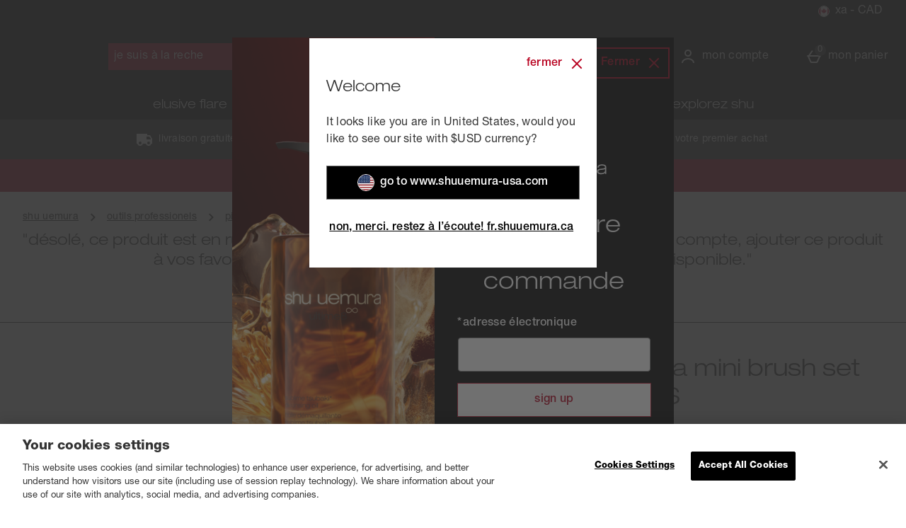

--- FILE ---
content_type: text/html; charset=utf-8
request_url: https://fr.shuuemura.ca/shu-uemura-mini-brush-set-23xmas-os/14944175.html
body_size: 176148
content:
<!DOCTYPE html><html lang="fr"><head><meta charSet="utf-8"/><meta name="viewport" content="width=device-width"/><meta name="generator" content="product v1.13.229"/><link rel="canonical" href="https://fr.shuuemura.ca/shu-uemura-mini-brush-set-23xmas-os/14944175.html"/><link rel="preload" as="font" href="https://s1.thcdn.com/enterprise/fonts/HelveticaNeueLTStd%20LtEx/HelveticaNeueLTStd%20LtEx-regular.woff" crossorigin="anonymous" type="font/woff"/><link rel="preload" as="font" href="https://s1.thcdn.com/enterprise/fonts/HelveticaNeueLT/HelveticaNeueLTStd-Roman.otf" crossorigin="anonymous" type="font/otf"/><link rel="preload" as="font" href="https://s1.thcdn.com/enterprise/fonts/HelveticaNeueLT/HelveticaNeueLTStd-Md.otf" crossorigin="anonymous" type="font/otf"/><link rel="preload" as="font" href="https://s1.thcdn.com/enterprise/fonts/HelveticaNeueLT/HelveticaNeueLTStd-Bd.otf" crossorigin="anonymous" type="font/otf"/><link rel="preload" as="font" href="https://s1.thcdn.com/enterprise/fonts/HelveticaNeueLT/HelveticaNeueLTStd-Hv.otf" crossorigin="anonymous" type="font/otf"/><link rel="preload" as="font" href="https://s1.thcdn.com/enterprise/fonts/HelveticaNeueLT/HelveticaNeueLTStd-Blk.otf" crossorigin="anonymous" type="font/otf"/><link rel="preload" as="fetch" href="https://fr.shuuemura.ca/e2/operation/international-overlay" crossorigin="anonymous"/><meta name="google-site-verification" id="GoogleWebmasterVerificationCode" content="qmgSnQxqUSdP4PPzH1fA1x2JTaaK0NgaN2UFwcxTr84"/><meta name="msvalidate.01" id="msvalidate-01" content="0C7E3980985554F9FE9BF55B73262EF0"/><title>Shu Uemura mini brush set 23xmas OS  | shu uemura ca</title><meta name="description" content="Achetez Shu Uemura mini brush set 23xmas OS en ligne à shu uemura. &#x27;Des produits de beauté premium et innovants, à la fois maquillage et soin, qui privilégient l&#x27;éclat et le soin de votre peau&#x27;"/><link rel="alternate" href="https://www.shuuemura.ca/mini-brush-kit/14944175.html" hrefLang="en-ca"/><link rel="alternate" href="https://www.shuuemura-usa.com/mini-brush-kit/14944175.html" hrefLang="x-default"/><link rel="alternate" href="https://fr.shuuemura.ca/shu-uemura-mini-brush-set-23xmas-os/14944175.html" hrefLang="fr-ca"/><link rel="alternate" href="https://www.shuuemura-usa.com/mini-brush-kit/14944175.html" hrefLang="en-us"/><link rel="preload" as="fetch" href="https://fr.shuuemura.ca/e2/operation/product/product-options/14944175" crossorigin="anonymous"/><script type="text/javascript" crossorigin="anonymous" defer=""></script><script type="application/ld+json">{"@context":"https://schema.org","@type":"BreadcrumbList","itemListElement":[{"position":1,"name":"shu uemura","item":"http://fr.shuuemura.ca/","@type":"ListItem"},{"position":2,"name":"outils professionels","item":"http://fr.shuuemura.ca/accessoires.list","@type":"ListItem"},{"position":3,"name":"pinceaux maquillage","item":"http://fr.shuuemura.ca/accessoires/pinceaux.list","@type":"ListItem"},{"position":4,"name":"Shu Uemura mini brush set 23xmas OS","item":"http://fr.shuuemura.ca/shu-uemura-mini-brush-set-23xmas-os/14944175.html","@type":"ListItem"}]}</script><meta name="next-head-count" content="22"/><link rel="preconnect" href="https://fonts.gstatic.com"/><link rel="preconnect" href="https://fonts.googleapis.com"/><link rel="preconnect" href="https://www.gstatic.com"/><link rel="preconnect" href="https://www.googletagmanager.com"/><link rel="preconnect" href="https://s1.thcdn.com"/><link rel="preconnect" href="https://horizon-api.fr.shuuemura.ca/graphql"/><link rel="shortcut icon" href="https://s1.thcdn.com/enterprise/assets/shuuemura-global-23361efe-6914-4dbf-87a6-4c627c3d24bc-logo-favicon.svg"/><link rel="preconnect" href="https://static.thcdn.com"/><meta http-equiv="content-type" content="text/html; charset=utf-8"/><meta name="robots" data-from="default" content="index, follow"/><meta name="geo.region" content="fr"/><meta name="copyright" content="Shu Uemura CA-FR"/><meta name="keywords" content="Shu Uemura CA-FR,"/><meta name="applicable-device" content="pc,mobile"/><meta http-equiv="Content-Language" content="FR-CA"/><meta name="msapplication-TileImage" content="https://s1.thcdn.com/enterprise/assets/shuuemura-global-23361efe-6914-4dbf-87a6-4c627c3d24bc-logo-favicon.svg"/><noscript data-n-css=""></noscript><script defer="" nomodule="" src="https://s1.thcdn.com/enterprise/product/1.13.229/_next/static/chunks/polyfills-42372ed130431b0a.js"></script><script defer="" src="https://s1.thcdn.com/enterprise/product/1.13.229/_next/static/chunks/2843.f0ea12c7371bd179.js"></script><script defer="" src="https://s1.thcdn.com/enterprise/product/1.13.229/_next/static/chunks/6403.d70c5897bf307cde.js"></script><script defer="" src="https://s1.thcdn.com/enterprise/product/1.13.229/_next/static/chunks/1055.ebe8505015eb3c7b.js"></script><script defer="" src="https://s1.thcdn.com/enterprise/product/1.13.229/_next/static/chunks/776.cd8c38def801b937.js"></script><script defer="" src="https://s1.thcdn.com/enterprise/product/1.13.229/_next/static/chunks/885.11ca65e4cda482a8.js"></script><script defer="" src="https://s1.thcdn.com/enterprise/product/1.13.229/_next/static/chunks/295-1aeb0ef43402f9f3.js"></script><script defer="" src="https://s1.thcdn.com/enterprise/product/1.13.229/_next/static/chunks/1641.bc64f6ee6160f38d.js"></script><script defer="" src="https://s1.thcdn.com/enterprise/product/1.13.229/_next/static/chunks/4376.e406ed0e93d79544.js"></script><script defer="" src="https://s1.thcdn.com/enterprise/product/1.13.229/_next/static/chunks/4314.c15228955fa1a9ef.js"></script><script defer="" src="https://s1.thcdn.com/enterprise/product/1.13.229/_next/static/chunks/4590.98482898271ac739.js"></script><script defer="" src="https://s1.thcdn.com/enterprise/product/1.13.229/_next/static/chunks/2297.3493578e562d316e.js"></script><script defer="" src="https://s1.thcdn.com/enterprise/product/1.13.229/_next/static/chunks/3324.ecff19064221ba5c.js"></script><script defer="" src="https://s1.thcdn.com/enterprise/product/1.13.229/_next/static/chunks/6533.b9c46c8fcc82cd12.js"></script><script defer="" src="https://s1.thcdn.com/enterprise/product/1.13.229/_next/static/chunks/9826.366335f367f0c347.js"></script><script defer="" src="https://s1.thcdn.com/enterprise/product/1.13.229/_next/static/chunks/7245.27a3c72929337b58.js"></script><script defer="" src="https://s1.thcdn.com/enterprise/product/1.13.229/_next/static/chunks/644.410980ed478a53e2.js"></script><script src="https://s1.thcdn.com/enterprise/product/1.13.229/_next/static/chunks/webpack-03fc0798c4fc9fa6.js" defer=""></script><script src="https://s1.thcdn.com/enterprise/product/1.13.229/_next/static/chunks/framework-664001998ab7e47f.js" defer=""></script><script src="https://s1.thcdn.com/enterprise/product/1.13.229/_next/static/chunks/main-d31b4f570ab130aa.js" defer=""></script><script src="https://s1.thcdn.com/enterprise/product/1.13.229/_next/static/chunks/pages/_app-8127089f19449dfe.js" defer=""></script><script src="https://s1.thcdn.com/enterprise/product/1.13.229/_next/static/chunks/5433-c95373f9ac7fe461.js" defer=""></script><script src="https://s1.thcdn.com/enterprise/product/1.13.229/_next/static/chunks/2670-1e8cb21bf5c6e0ee.js" defer=""></script><script src="https://s1.thcdn.com/enterprise/product/1.13.229/_next/static/chunks/1215-184b3acb2a805bc6.js" defer=""></script><script src="https://s1.thcdn.com/enterprise/product/1.13.229/_next/static/chunks/6268-ab95210f9ee381c4.js" defer=""></script><script src="https://s1.thcdn.com/enterprise/product/1.13.229/_next/static/chunks/576-5fa2b54c324afc9d.js" defer=""></script><script src="https://s1.thcdn.com/enterprise/product/1.13.229/_next/static/chunks/7782-f956feef577ad165.js" defer=""></script><script src="https://s1.thcdn.com/enterprise/product/1.13.229/_next/static/chunks/7266-3747e9bdd329b258.js" defer=""></script><script src="https://s1.thcdn.com/enterprise/product/1.13.229/_next/static/chunks/9103-aaaf4749a6a3c98e.js" defer=""></script><script src="https://s1.thcdn.com/enterprise/product/1.13.229/_next/static/chunks/9320-8b042ab676d02da1.js" defer=""></script><script src="https://s1.thcdn.com/enterprise/product/1.13.229/_next/static/chunks/3232-fb2fbcd9e4ed9a2e.js" defer=""></script><script src="https://s1.thcdn.com/enterprise/product/1.13.229/_next/static/chunks/141-247910f1b1d920f1.js" defer=""></script><script src="https://s1.thcdn.com/enterprise/product/1.13.229/_next/static/chunks/2253-d96b5c61a84e3e57.js" defer=""></script><script src="https://s1.thcdn.com/enterprise/product/1.13.229/_next/static/chunks/6283-6547d26267d36a50.js" defer=""></script><script src="https://s1.thcdn.com/enterprise/product/1.13.229/_next/static/chunks/1057-88a75db93b76499e.js" defer=""></script><script src="https://s1.thcdn.com/enterprise/product/1.13.229/_next/static/chunks/2753-2fe480a75ca28106.js" defer=""></script><script src="https://s1.thcdn.com/enterprise/product/1.13.229/_next/static/chunks/3281-7b8c2edc04691573.js" defer=""></script><script src="https://s1.thcdn.com/enterprise/product/1.13.229/_next/static/chunks/2763-6594b78a0e42d951.js" defer=""></script><script src="https://s1.thcdn.com/enterprise/product/1.13.229/_next/static/chunks/pages/product/%5Bsku%5D-ce66d59648c228bf.js" defer=""></script><script src="https://s1.thcdn.com/enterprise/product/1.13.229/_next/static/KiNlouf4OZqdQkrSasLzz/_buildManifest.js" defer=""></script><script src="https://s1.thcdn.com/enterprise/product/1.13.229/_next/static/KiNlouf4OZqdQkrSasLzz/_ssgManifest.js" defer=""></script><style data-styled="" data-styled-version="5.3.7">.iMiSkI{vertical-align:top;aspect-ratio:1/1;object-fit:cover;}/*!sc*/
@media (min-width:0px){.iMiSkI{width:100%;}}/*!sc*/
@media all and (-ms-high-contrast:none),(-ms-high-contrast:active){.iMiSkI{width:auto;height:auto;position:absolute;right:50%;-webkit-transform:translate(50%,0);-ms-transform:translate(50%,0);transform:translate(50%,0);min-width:100%;min-height:100%;}}/*!sc*/
.eQNwHS{vertical-align:top;aspect-ratio:1/1;object-fit:cover;}/*!sc*/
@media (min-width:0px){.eQNwHS{width:669;height:669;}}/*!sc*/
@media all and (-ms-high-contrast:none),(-ms-high-contrast:active){.eQNwHS{width:auto;height:auto;position:absolute;right:50%;-webkit-transform:translate(50%,0);-ms-transform:translate(50%,0);transform:translate(50%,0);min-width:100%;min-height:100%;}}/*!sc*/
.hluHwX{vertical-align:top;aspect-ratio:1/1;object-fit:cover;}/*!sc*/
@media (min-width:0px){.hluHwX{width:70;}}/*!sc*/
@media all and (-ms-high-contrast:none),(-ms-high-contrast:active){.hluHwX{width:auto;height:auto;position:absolute;right:50%;-webkit-transform:translate(50%,0);-ms-transform:translate(50%,0);transform:translate(50%,0);min-width:100%;min-height:100%;}}/*!sc*/
data-styled.g1[id="sc-bcPLoT"]{content:"iMiSkI,eQNwHS,hluHwX,"}/*!sc*/
.iNcZZX{display:inline-block;vertical-align:top;position:relative;overflow:hidden;aspect-ratio:1/1;}/*!sc*/
@media (min-width:0px){.iNcZZX{width:100%;}}/*!sc*/
.fuZVJR{display:inline-block;vertical-align:top;position:relative;overflow:hidden;aspect-ratio:1/1;}/*!sc*/
@media (min-width:0px){.fuZVJR{width:669;height:669;}}/*!sc*/
.kILDsw{display:inline-block;vertical-align:top;position:relative;overflow:hidden;aspect-ratio:1/1;}/*!sc*/
@media (min-width:0px){.kILDsw{width:70;}}/*!sc*/
data-styled.g2[id="sc-grYavY"]{content:"iNcZZX,fuZVJR,kILDsw,"}/*!sc*/
.cYpyKy{-webkit-box-pack:center;-webkit-justify-content:center;-ms-flex-pack:center;justify-content:center;-webkit-align-items:center;-webkit-box-align:center;-ms-flex-align:center;align-items:center;display:-webkit-inline-box;display:-webkit-inline-flex;display:-ms-inline-flexbox;display:inline-flex;position:relative;text-transform:lowercase;-webkit-transition:background-color 0.2s,border-color 0.2s;transition:background-color 0.2s,border-color 0.2s;color:#333333;font-weight:500;font-style:normal;font-family:Helvetica Neue LT,sans-serif;font-size:16px;line-height:24px;-webkit-letter-spacing:0.2px;-moz-letter-spacing:0.2px;-ms-letter-spacing:0.2px;letter-spacing:0.2px;outline:none;background-color:#000000;color:#ffffff;border:1px solid #000000;padding:calc(12px - (2 * 1px)) calc(40px - (2 * 1px)) calc(12px - (2 * 1px)) calc(40px - (2 * 1px));border-radius:0px;height:100%;width:100%;-webkit-text-decoration:none;text-decoration:none;}/*!sc*/
@media (min-width:600px){.cYpyKy{font-weight:500;font-style:normal;font-family:Helvetica Neue LT,sans-serif;font-size:16px;line-height:24px;-webkit-letter-spacing:0.3px;-moz-letter-spacing:0.3px;-ms-letter-spacing:0.3px;letter-spacing:0.3px;}}/*!sc*/
.cYpyKy svg{fill:#ffffff;}/*!sc*/
.cYpyKy:hover{color:#333333;font-weight:500;font-style:normal;font-family:Helvetica Neue LT,sans-serif;font-size:16px;line-height:24px;-webkit-letter-spacing:0.2px;-moz-letter-spacing:0.2px;-ms-letter-spacing:0.2px;letter-spacing:0.2px;outline:none;background-color:#B80220;color:#ffffff;border:1px solid #B80220;padding:calc(12px - (2 * 1px)) calc(40px - (2 * 1px)) calc(12px - (2 * 1px)) calc(40px - (2 * 1px));border-radius:0px;height:100%;width:100%;-webkit-text-decoration:underline;text-decoration:underline;}/*!sc*/
@media (min-width:600px){.cYpyKy:hover{font-weight:500;font-style:normal;font-family:Helvetica Neue LT,sans-serif;font-size:16px;line-height:24px;-webkit-letter-spacing:0.3px;-moz-letter-spacing:0.3px;-ms-letter-spacing:0.3px;letter-spacing:0.3px;}}/*!sc*/
.cYpyKy:hover svg{fill:#ffffff;}/*!sc*/
.cYpyKy:focus{color:#333333;font-weight:500;font-style:normal;font-family:Helvetica Neue LT,sans-serif;font-size:16px;line-height:24px;-webkit-letter-spacing:0.2px;-moz-letter-spacing:0.2px;-ms-letter-spacing:0.2px;letter-spacing:0.2px;outline:none;background-color:#B80220;color:#ffffff;border:2px solid #ffffff;padding:calc(12px - (2 * 2px)) calc(40px - (2 * 2px)) calc(12px - (2 * 2px)) calc(40px - (2 * 2px));border-radius:0px;height:100%;width:100%;-webkit-text-decoration:underline;text-decoration:underline;}/*!sc*/
@media (min-width:600px){.cYpyKy:focus{font-weight:500;font-style:normal;font-family:Helvetica Neue LT,sans-serif;font-size:16px;line-height:24px;-webkit-letter-spacing:0.3px;-moz-letter-spacing:0.3px;-ms-letter-spacing:0.3px;letter-spacing:0.3px;}}/*!sc*/
.cYpyKy:focus svg{fill:#ffffff;}/*!sc*/
.cYpyKy:active{color:#333333;font-weight:500;font-style:normal;font-family:Helvetica Neue LT,sans-serif;font-size:16px;line-height:24px;-webkit-letter-spacing:0.2px;-moz-letter-spacing:0.2px;-ms-letter-spacing:0.2px;letter-spacing:0.2px;outline:none;background-color:#000000;color:#ffffff;border:1px solid #000000;padding:calc(12px - (2 * 1px)) calc(40px - (2 * 1px)) calc(12px - (2 * 1px)) calc(40px - (2 * 1px));border-radius:0px;height:100%;width:100%;-webkit-text-decoration:none;text-decoration:none;}/*!sc*/
@media (min-width:600px){.cYpyKy:active{font-weight:500;font-style:normal;font-family:Helvetica Neue LT,sans-serif;font-size:16px;line-height:24px;-webkit-letter-spacing:0.3px;-moz-letter-spacing:0.3px;-ms-letter-spacing:0.3px;letter-spacing:0.3px;}}/*!sc*/
.cYpyKy:active svg{fill:#ffffff;}/*!sc*/
.cYpyKy:disabled{color:#333333;font-weight:500;font-style:normal;font-family:Helvetica Neue LT,sans-serif;font-size:16px;line-height:24px;-webkit-letter-spacing:0.2px;-moz-letter-spacing:0.2px;-ms-letter-spacing:0.2px;letter-spacing:0.2px;outline:none;background-color:#cccccc;color:#ffffff;border:1px solid #cccccc;padding:calc(12px - (2 * 1px)) calc(40px - (2 * 1px)) calc(12px - (2 * 1px)) calc(40px - (2 * 1px));border-radius:0px;height:100%;width:100%;-webkit-text-decoration:none;text-decoration:none;}/*!sc*/
@media (min-width:600px){.cYpyKy:disabled{font-weight:500;font-style:normal;font-family:Helvetica Neue LT,sans-serif;font-size:16px;line-height:24px;-webkit-letter-spacing:0.3px;-moz-letter-spacing:0.3px;-ms-letter-spacing:0.3px;letter-spacing:0.3px;}}/*!sc*/
.cYpyKy:disabled svg{fill:#ffffff;}/*!sc*/
.igBiHQ{-webkit-box-pack:center;-webkit-justify-content:center;-ms-flex-pack:center;justify-content:center;-webkit-align-items:center;-webkit-box-align:center;-ms-flex-align:center;align-items:center;display:-webkit-inline-box;display:-webkit-inline-flex;display:-ms-inline-flexbox;display:inline-flex;position:relative;text-transform:lowercase;-webkit-transition:background-color 0.2s,border-color 0.2s;transition:background-color 0.2s,border-color 0.2s;color:#333333;font-weight:500;font-style:normal;font-family:Helvetica Neue LT,sans-serif;font-size:16px;line-height:24px;-webkit-letter-spacing:0.2px;-moz-letter-spacing:0.2px;-ms-letter-spacing:0.2px;letter-spacing:0.2px;outline:none;background-color:#ffffff;color:#B80220;border:1px solid #ffffff;padding:calc(12px - (2 * 1px)) calc(40px - (2 * 1px)) calc(12px - (2 * 1px)) calc(40px - (2 * 1px));border-radius:0px;height:100%;width:100%;-webkit-text-decoration:none;text-decoration:none;}/*!sc*/
@media (min-width:600px){.igBiHQ{font-weight:500;font-style:normal;font-family:Helvetica Neue LT,sans-serif;font-size:16px;line-height:24px;-webkit-letter-spacing:0.3px;-moz-letter-spacing:0.3px;-ms-letter-spacing:0.3px;letter-spacing:0.3px;}}/*!sc*/
.igBiHQ svg{fill:#B80220;}/*!sc*/
.igBiHQ:hover{color:#333333;font-weight:500;font-style:normal;font-family:Helvetica Neue LT,sans-serif;font-size:16px;line-height:24px;-webkit-letter-spacing:0.2px;-moz-letter-spacing:0.2px;-ms-letter-spacing:0.2px;letter-spacing:0.2px;outline:none;background-color:#800116;color:#ffffff;border:1px solid #800116;padding:calc(12px - (2 * 1px)) calc(40px - (2 * 1px)) calc(12px - (2 * 1px)) calc(40px - (2 * 1px));border-radius:0px;height:100%;width:100%;-webkit-text-decoration:underline;text-decoration:underline;}/*!sc*/
@media (min-width:600px){.igBiHQ:hover{font-weight:500;font-style:normal;font-family:Helvetica Neue LT,sans-serif;font-size:16px;line-height:24px;-webkit-letter-spacing:0.3px;-moz-letter-spacing:0.3px;-ms-letter-spacing:0.3px;letter-spacing:0.3px;}}/*!sc*/
.igBiHQ:hover svg{fill:#ffffff;}/*!sc*/
.igBiHQ:focus{color:#333333;font-weight:500;font-style:normal;font-family:Helvetica Neue LT,sans-serif;font-size:16px;line-height:24px;-webkit-letter-spacing:0.2px;-moz-letter-spacing:0.2px;-ms-letter-spacing:0.2px;letter-spacing:0.2px;outline:none;background-color:#800116;color:#ffffff;border:2px solid #800116;padding:calc(12px - (2 * 2px)) calc(40px - (2 * 2px)) calc(12px - (2 * 2px)) calc(40px - (2 * 2px));border-radius:0px;height:100%;width:100%;-webkit-text-decoration:none;text-decoration:none;}/*!sc*/
@media (min-width:600px){.igBiHQ:focus{font-weight:500;font-style:normal;font-family:Helvetica Neue LT,sans-serif;font-size:16px;line-height:24px;-webkit-letter-spacing:0.3px;-moz-letter-spacing:0.3px;-ms-letter-spacing:0.3px;letter-spacing:0.3px;}}/*!sc*/
.igBiHQ:focus svg{fill:#ffffff;}/*!sc*/
.igBiHQ:active{color:#333333;font-weight:500;font-style:normal;font-family:Helvetica Neue LT,sans-serif;font-size:16px;line-height:24px;-webkit-letter-spacing:0.2px;-moz-letter-spacing:0.2px;-ms-letter-spacing:0.2px;letter-spacing:0.2px;outline:none;background-color:#000000;color:#ffffff;border:1px solid #000000;padding:calc(12px - (2 * 1px)) calc(40px - (2 * 1px)) calc(12px - (2 * 1px)) calc(40px - (2 * 1px));border-radius:0px;height:100%;width:100%;-webkit-text-decoration:none;text-decoration:none;}/*!sc*/
@media (min-width:600px){.igBiHQ:active{font-weight:500;font-style:normal;font-family:Helvetica Neue LT,sans-serif;font-size:16px;line-height:24px;-webkit-letter-spacing:0.3px;-moz-letter-spacing:0.3px;-ms-letter-spacing:0.3px;letter-spacing:0.3px;}}/*!sc*/
.igBiHQ:active svg{fill:#ffffff;}/*!sc*/
.igBiHQ:disabled{color:#333333;font-weight:500;font-style:normal;font-family:Helvetica Neue LT,sans-serif;font-size:16px;line-height:24px;-webkit-letter-spacing:0.2px;-moz-letter-spacing:0.2px;-ms-letter-spacing:0.2px;letter-spacing:0.2px;outline:none;background-color:#ffffff;color:#cccccc;border:1px solid #ffffff;padding:calc(12px - (2 * 1px)) calc(40px - (2 * 1px)) calc(12px - (2 * 1px)) calc(40px - (2 * 1px));border-radius:0px;height:100%;width:100%;-webkit-text-decoration:none;text-decoration:none;}/*!sc*/
@media (min-width:600px){.igBiHQ:disabled{font-weight:500;font-style:normal;font-family:Helvetica Neue LT,sans-serif;font-size:16px;line-height:24px;-webkit-letter-spacing:0.3px;-moz-letter-spacing:0.3px;-ms-letter-spacing:0.3px;letter-spacing:0.3px;}}/*!sc*/
.igBiHQ:disabled svg{fill:#cccccc;}/*!sc*/
.hyRMG{-webkit-box-pack:center;-webkit-justify-content:center;-ms-flex-pack:center;justify-content:center;-webkit-align-items:center;-webkit-box-align:center;-ms-flex-align:center;align-items:center;display:-webkit-inline-box;display:-webkit-inline-flex;display:-ms-inline-flexbox;display:inline-flex;position:relative;text-transform:lowercase;-webkit-transition:background-color 0.2s,border-color 0.2s;transition:background-color 0.2s,border-color 0.2s;color:#333333;font-weight:500;font-style:normal;font-family:Helvetica Neue LT,sans-serif;font-size:16px;line-height:24px;-webkit-letter-spacing:0.2px;-moz-letter-spacing:0.2px;-ms-letter-spacing:0.2px;letter-spacing:0.2px;outline:none;color:#000000;border:1px solid transparent;padding:calc(4px - 1px) calc(4px - 1px) calc(4px - 1px ) calc(4px - 1px);border-radius:0px;box-shadow:0px 0px 0px 0px transparent;width:auto;-webkit-text-decoration:underline;text-decoration:underline;}/*!sc*/
@media (min-width:600px){.hyRMG{font-weight:500;font-style:normal;font-family:Helvetica Neue LT,sans-serif;font-size:16px;line-height:24px;-webkit-letter-spacing:0.3px;-moz-letter-spacing:0.3px;-ms-letter-spacing:0.3px;letter-spacing:0.3px;}}/*!sc*/
.hyRMG svg{fill:#000000;}/*!sc*/
.hyRMG:hover{color:#333333;font-weight:500;font-style:normal;font-family:Helvetica Neue LT,sans-serif;font-size:16px;line-height:24px;-webkit-letter-spacing:0.2px;-moz-letter-spacing:0.2px;-ms-letter-spacing:0.2px;letter-spacing:0.2px;outline:none;color:#B80220;border:1px solid transparent;padding:calc(4px - 1px) calc(4px - 1px) calc(4px - 1px ) calc(4px - 1px);border-radius:0px;box-shadow:0px 0px 0px 0px transparent;width:auto;-webkit-text-decoration:underline;text-decoration:underline;}/*!sc*/
@media (min-width:600px){.hyRMG:hover{font-weight:500;font-style:normal;font-family:Helvetica Neue LT,sans-serif;font-size:16px;line-height:24px;-webkit-letter-spacing:0.3px;-moz-letter-spacing:0.3px;-ms-letter-spacing:0.3px;letter-spacing:0.3px;}}/*!sc*/
.hyRMG:hover svg{fill:#B80220;}/*!sc*/
.hyRMG:focus{color:#333333;font-weight:500;font-style:normal;font-family:Helvetica Neue LT,sans-serif;font-size:16px;line-height:24px;-webkit-letter-spacing:0.2px;-moz-letter-spacing:0.2px;-ms-letter-spacing:0.2px;letter-spacing:0.2px;outline:none;color:#B80220;border:2px solid #000000;padding:calc(4px - 2px) calc(4px - 2px) calc(4px - 2px ) calc(4px - 2px);border-radius:3px;box-shadow:0px 0px 0px 0px transparent;width:auto;-webkit-text-decoration:underline;text-decoration:underline;}/*!sc*/
@media (min-width:600px){.hyRMG:focus{font-weight:500;font-style:normal;font-family:Helvetica Neue LT,sans-serif;font-size:16px;line-height:24px;-webkit-letter-spacing:0.3px;-moz-letter-spacing:0.3px;-ms-letter-spacing:0.3px;letter-spacing:0.3px;}}/*!sc*/
.hyRMG:focus svg{fill:#B80220;}/*!sc*/
.hyRMG:active{color:#333333;font-weight:500;font-style:normal;font-family:Helvetica Neue LT,sans-serif;font-size:16px;line-height:24px;-webkit-letter-spacing:0.2px;-moz-letter-spacing:0.2px;-ms-letter-spacing:0.2px;letter-spacing:0.2px;outline:none;color:#800116;border:1px solid transparent;padding:calc(4px - 1px) calc(4px - 1px) calc(4px - 1px ) calc(4px - 1px);border-radius:0px;box-shadow:0px 0px 0px 0px transparent;width:auto;-webkit-text-decoration:none;text-decoration:none;}/*!sc*/
@media (min-width:600px){.hyRMG:active{font-weight:500;font-style:normal;font-family:Helvetica Neue LT,sans-serif;font-size:16px;line-height:24px;-webkit-letter-spacing:0.3px;-moz-letter-spacing:0.3px;-ms-letter-spacing:0.3px;letter-spacing:0.3px;}}/*!sc*/
.hyRMG:active svg{fill:#800116;}/*!sc*/
.hyRMG:disabled{color:#333333;font-weight:500;font-style:normal;font-family:Helvetica Neue LT,sans-serif;font-size:16px;line-height:24px;-webkit-letter-spacing:0.2px;-moz-letter-spacing:0.2px;-ms-letter-spacing:0.2px;letter-spacing:0.2px;outline:none;color:#cccccc;border:1px solid transparent;padding:calc(4px - 1px) calc(4px - 1px) calc(4px - 1px ) calc(4px - 1px);border-radius:0px;box-shadow:0px 0px 0px 0px transparent;width:auto;-webkit-text-decoration:none;text-decoration:none;}/*!sc*/
@media (min-width:600px){.hyRMG:disabled{font-weight:500;font-style:normal;font-family:Helvetica Neue LT,sans-serif;font-size:16px;line-height:24px;-webkit-letter-spacing:0.3px;-moz-letter-spacing:0.3px;-ms-letter-spacing:0.3px;letter-spacing:0.3px;}}/*!sc*/
.hyRMG:disabled svg{fill:#cccccc;}/*!sc*/
data-styled.g5[id="sc-eDnWTT"]{content:"cYpyKy,igBiHQ,hyRMG,"}/*!sc*/
.krFkFc{-webkit-transition:background-color 0.2s,border-color 0.2s;transition:background-color 0.2s,border-color 0.2s;border:1px solid #757575;box-shadow:0px 0px 0px 0px transparent;border-radius:0px;background-color:#000000;display:-webkit-inline-box;display:-webkit-inline-flex;display:-ms-inline-flexbox;display:inline-flex;}/*!sc*/
.krFkFc:hover{border:1px solid #757575;box-shadow:0px 0px 0px 0px transparent;border-radius:0px;background-color:#B80220;display:-webkit-inline-box;display:-webkit-inline-flex;display:-ms-inline-flexbox;display:inline-flex;}/*!sc*/
.krFkFc:focus{outline:2px solid #B80220;box-shadow:0px 0px 0px 0px transparent;border-radius:0px;background-color:#B80220;display:-webkit-inline-box;display:-webkit-inline-flex;display:-ms-inline-flexbox;display:inline-flex;}/*!sc*/
.krFkFc:focus-within{outline:2px solid #B80220;box-shadow:0px 0px 0px 0px transparent;border-radius:0px;background-color:#B80220;display:-webkit-inline-box;display:-webkit-inline-flex;display:-ms-inline-flexbox;display:inline-flex;}/*!sc*/
.krFkFc:active{border:1px solid #757575;box-shadow:0px 0px 0px 0px transparent;border-radius:0px;background-color:#000000;display:-webkit-inline-box;display:-webkit-inline-flex;display:-ms-inline-flexbox;display:inline-flex;}/*!sc*/
.krFkFc:has(button:disabled){border:1px solid #cccccc;box-shadow:0px 0px 0px 0px transparent;border-radius:0px;background-color:#cccccc;display:-webkit-inline-box;display:-webkit-inline-flex;display:-ms-inline-flexbox;display:inline-flex;}/*!sc*/
.hnNVwM{-webkit-transition:background-color 0.2s,border-color 0.2s;transition:background-color 0.2s,border-color 0.2s;border:1px solid #B80220;box-shadow:0px 0px 0px 0px transparent;border-radius:0px;background-color:#ffffff;display:-webkit-inline-box;display:-webkit-inline-flex;display:-ms-inline-flexbox;display:inline-flex;}/*!sc*/
.hnNVwM:hover{border:1px solid #800116;box-shadow:0px 0px 0px 0px transparent;border-radius:0px;background-color:#800116;display:-webkit-inline-box;display:-webkit-inline-flex;display:-ms-inline-flexbox;display:inline-flex;}/*!sc*/
.hnNVwM:focus{outline:2px solid #800116;box-shadow:0px 0px 0px 0px transparent;border-radius:0px;background-color:#800116;display:-webkit-inline-box;display:-webkit-inline-flex;display:-ms-inline-flexbox;display:inline-flex;}/*!sc*/
.hnNVwM:focus-within{outline:2px solid #800116;box-shadow:0px 0px 0px 0px transparent;border-radius:0px;background-color:#800116;display:-webkit-inline-box;display:-webkit-inline-flex;display:-ms-inline-flexbox;display:inline-flex;}/*!sc*/
.hnNVwM:active{border:1px solid #757575;box-shadow:0px 0px 0px 0px transparent;border-radius:0px;background-color:#000000;display:-webkit-inline-box;display:-webkit-inline-flex;display:-ms-inline-flexbox;display:inline-flex;}/*!sc*/
.hnNVwM:has(button:disabled){border:1px solid #cccccc;box-shadow:0px 0px 0px 0px transparent;border-radius:0px;background-color:#ffffff;display:-webkit-inline-box;display:-webkit-inline-flex;display:-ms-inline-flexbox;display:inline-flex;}/*!sc*/
data-styled.g6[id="sc-jSwmaY"]{content:"krFkFc,hnNVwM,"}/*!sc*/
.gmwddo{position:absolute;width:1px;height:1px;margin:-1px;padding:0;border:0;overflow:hidden;-webkit-clip:rect(0 0 0 0);clip:rect(0 0 0 0);}/*!sc*/
data-styled.g26[id="sc-kgvfea"]{content:"gmwddo,"}/*!sc*/
.bZCQPb{box-sizing:border-box;}/*!sc*/
data-styled.g31[id="sc-fLBbbD"]{content:"bZCQPb,"}/*!sc*/
.eQmcEZ{display:-webkit-box;display:-webkit-flex;display:-ms-flexbox;display:flex;}/*!sc*/
data-styled.g32[id="sc-bBbNOE"]{content:"eQmcEZ,"}/*!sc*/
.hCdksj{border:0;-webkit-clip:rect(0 0 0 0);clip:rect(0 0 0 0);height:1px;width:1px;margin:-1px;overflow:hidden;padding:0;position:absolute;}/*!sc*/
data-styled.g42[id="sc-jIJgEx"]{content:"hCdksj,"}/*!sc*/
.fyLHEv{color:#333333;font-weight:normal;font-style:normal;font-family:Helvetica Neue LT,sans-serif;font-size:16px;line-height:24px;-webkit-letter-spacing:0.2px;-moz-letter-spacing:0.2px;-ms-letter-spacing:0.2px;letter-spacing:0.2px;}/*!sc*/
@media (min-width:600px){.fyLHEv{font-weight:normal;font-style:normal;font-family:Helvetica Neue LT,sans-serif;font-size:16px;line-height:24px;-webkit-letter-spacing:0.3px;-moz-letter-spacing:0.3px;-ms-letter-spacing:0.3px;letter-spacing:0.3px;}}/*!sc*/
.fyLHEv *{color:#333333;font-weight:normal;font-style:normal;font-family:Helvetica Neue LT,sans-serif;font-size:16px;line-height:24px;-webkit-letter-spacing:0.2px;-moz-letter-spacing:0.2px;-ms-letter-spacing:0.2px;letter-spacing:0.2px;color:inherit;}/*!sc*/
@media (min-width:600px){.fyLHEv *{font-weight:normal;font-style:normal;font-family:Helvetica Neue LT,sans-serif;font-size:16px;line-height:24px;-webkit-letter-spacing:0.3px;-moz-letter-spacing:0.3px;-ms-letter-spacing:0.3px;letter-spacing:0.3px;}}/*!sc*/
.fyLHEv * b,.fyLHEv * strong{color:#333333;font-weight:500;font-style:normal;font-family:Helvetica Neue LT,sans-serif;font-size:16px;line-height:24px;-webkit-letter-spacing:0.2px;-moz-letter-spacing:0.2px;-ms-letter-spacing:0.2px;letter-spacing:0.2px;}/*!sc*/
@media (min-width:600px){.fyLHEv * b,.fyLHEv * strong{font-weight:500;font-style:normal;font-family:Helvetica Neue LT,sans-serif;font-size:16px;line-height:24px;-webkit-letter-spacing:0.3px;-moz-letter-spacing:0.3px;-ms-letter-spacing:0.3px;letter-spacing:0.3px;}}/*!sc*/
.fyLHEv b,.fyLHEv strong{color:#333333;font-weight:500;font-style:normal;font-family:Helvetica Neue LT,sans-serif;font-size:16px;line-height:24px;-webkit-letter-spacing:0.2px;-moz-letter-spacing:0.2px;-ms-letter-spacing:0.2px;letter-spacing:0.2px;}/*!sc*/
@media (min-width:600px){.fyLHEv b,.fyLHEv strong{font-weight:500;font-style:normal;font-family:Helvetica Neue LT,sans-serif;font-size:16px;line-height:24px;-webkit-letter-spacing:0.3px;-moz-letter-spacing:0.3px;-ms-letter-spacing:0.3px;letter-spacing:0.3px;}}/*!sc*/
.fyLHEv p{margin:8px 0;}/*!sc*/
.fyLHEv p a{-webkit-text-decoration:underline;text-decoration:underline;}/*!sc*/
.fyLHEv ul{list-style:initial;margin-top:8px;margin-left:16px;}/*!sc*/
.fyLHEv ol{list-style:auto;margin-top:24px;margin-left:16px;}/*!sc*/
.fyLHEv table{display:table;margin-top:56px;width:100%;overflow-x:auto;}/*!sc*/
.fyLHEv table thead{color:#333333;font-weight:500;font-style:normal;font-family:Helvetica Neue LT,sans-serif;font-size:16px;line-height:24px;-webkit-letter-spacing:0.2px;-moz-letter-spacing:0.2px;-ms-letter-spacing:0.2px;letter-spacing:0.2px;}/*!sc*/
@media (min-width:600px){.fyLHEv table thead{font-weight:500;font-style:normal;font-family:Helvetica Neue LT,sans-serif;font-size:16px;line-height:24px;-webkit-letter-spacing:0.3px;-moz-letter-spacing:0.3px;-ms-letter-spacing:0.3px;letter-spacing:0.3px;}}/*!sc*/
.fyLHEv table thead th{color:#333333;font-weight:500;font-style:normal;font-family:Helvetica Neue LT,sans-serif;font-size:16px;line-height:24px;-webkit-letter-spacing:0.2px;-moz-letter-spacing:0.2px;-ms-letter-spacing:0.2px;letter-spacing:0.2px;padding:8px;border:1px solid #cccccc;}/*!sc*/
@media (min-width:600px){.fyLHEv table thead th{font-weight:500;font-style:normal;font-family:Helvetica Neue LT,sans-serif;font-size:16px;line-height:24px;-webkit-letter-spacing:0.3px;-moz-letter-spacing:0.3px;-ms-letter-spacing:0.3px;letter-spacing:0.3px;}}/*!sc*/
.fyLHEv table tr{background-color:#ffffff;}/*!sc*/
.fyLHEv table tr:nth-child(even){background-color:#f2f2f2;}/*!sc*/
.fyLHEv table td{padding:8px;border:1px solid #cccccc;}/*!sc*/
.fyLHEv a{color:#333333;font-weight:500;font-style:normal;font-family:Helvetica Neue LT,sans-serif;font-size:16px;line-height:24px;-webkit-letter-spacing:0.2px;-moz-letter-spacing:0.2px;-ms-letter-spacing:0.2px;letter-spacing:0.2px;outline:none;color:#000000;border:1px solid transparent;padding:calc(4px - 1px) calc(4px - 1px) calc(4px - 1px ) calc(4px - 1px);border-radius:0px;box-shadow:0px 0px 0px 0px transparent;width:auto;-webkit-text-decoration:underline;text-decoration:underline;}/*!sc*/
@media (min-width:600px){.fyLHEv a{font-weight:500;font-style:normal;font-family:Helvetica Neue LT,sans-serif;font-size:16px;line-height:24px;-webkit-letter-spacing:0.3px;-moz-letter-spacing:0.3px;-ms-letter-spacing:0.3px;letter-spacing:0.3px;}}/*!sc*/
.fyLHEv a svg{fill:#000000;}/*!sc*/
.fyLHEv a:hover{outline:none;color:#B80220;border:1px solid transparent;padding:calc(4px - 1px) calc(4px - 1px) calc(4px - 1px ) calc(4px - 1px);border-radius:0px;box-shadow:0px 0px 0px 0px transparent;width:auto;-webkit-text-decoration:underline;text-decoration:underline;}/*!sc*/
.fyLHEv a:hover svg{fill:#B80220;}/*!sc*/
.fyLHEv a:focus{outline:none;color:#B80220;border:2px solid #000000;padding:calc(4px - 2px) calc(4px - 2px) calc(4px - 2px ) calc(4px - 2px);border-radius:3px;box-shadow:0px 0px 0px 0px transparent;width:auto;-webkit-text-decoration:underline;text-decoration:underline;}/*!sc*/
.fyLHEv a:focus svg{fill:#B80220;}/*!sc*/
.fyLHEv a:active{outline:none;color:#800116;border:1px solid transparent;padding:calc(4px - 1px) calc(4px - 1px) calc(4px - 1px ) calc(4px - 1px);border-radius:0px;box-shadow:0px 0px 0px 0px transparent;width:auto;-webkit-text-decoration:none;text-decoration:none;}/*!sc*/
.fyLHEv a:active svg{fill:#800116;}/*!sc*/
.fyLHEv a:disabled{outline:none;color:#cccccc;border:1px solid transparent;padding:calc(4px - 1px) calc(4px - 1px) calc(4px - 1px ) calc(4px - 1px);border-radius:0px;box-shadow:0px 0px 0px 0px transparent;width:auto;-webkit-text-decoration:none;text-decoration:none;}/*!sc*/
.fyLHEv a:disabled svg{fill:#cccccc;}/*!sc*/
data-styled.g43[id="sc-hhWxWE"]{content:"fyLHEv,"}/*!sc*/
@media (min-width:0px){.hrIQIB{-ms-grid-column-span:1;grid-column-end:span 1;-ms-grid-row-span:1;grid-row-end:span 1;}}/*!sc*/
@media (min-width:600px){.hrIQIB{-ms-grid-column-span:1;grid-column-end:span 1;-ms-grid-row-span:1;grid-row-end:span 1;}}/*!sc*/
@media (min-width:900px){.hrIQIB{-ms-grid-column-span:1;grid-column-end:span 1;-ms-grid-row-span:1;grid-row-end:span 1;}}/*!sc*/
@media (min-width:1200px){.hrIQIB{-ms-grid-column-span:1;grid-column-end:span 1;-ms-grid-row-span:1;grid-row-end:span 1;}}/*!sc*/
@media (min-width:0px){.eACMMl{-ms-grid-column-span:12;grid-column-end:span 12;-ms-grid-row-span:1;grid-row-end:span 1;}}/*!sc*/
@media (min-width:600px){.eACMMl{-ms-grid-column-span:12;grid-column-end:span 12;-ms-grid-row-span:1;grid-row-end:span 1;}}/*!sc*/
@media (min-width:900px){.eACMMl{-ms-grid-column-span:12;grid-column-end:span 12;-ms-grid-row-span:1;grid-row-end:span 1;}}/*!sc*/
@media (min-width:1200px){.eACMMl{-ms-grid-column-span:12;grid-column-end:span 12;-ms-grid-row-span:1;grid-row-end:span 1;}}/*!sc*/
@media (min-width:0px){.dSyved{-ms-grid-column:1;-ms-grid-column-span:12;grid-column-start:1;grid-column-end:span 12;-ms-grid-row:1;-ms-grid-row-span:1;grid-row-start:1;grid-row-end:span 1;}}/*!sc*/
@media (min-width:600px){.dSyved{-ms-grid-column:1;-ms-grid-column-span:12;grid-column-start:1;grid-column-end:span 12;-ms-grid-row:1;-ms-grid-row-span:1;grid-row-start:1;grid-row-end:span 1;}}/*!sc*/
@media (min-width:900px){.dSyved{-ms-grid-column:1;-ms-grid-column-span:12;grid-column-start:1;grid-column-end:span 12;-ms-grid-row:1;-ms-grid-row-span:1;grid-row-start:1;grid-row-end:span 1;}}/*!sc*/
@media (min-width:1200px){.dSyved{-ms-grid-column:1;-ms-grid-column-span:12;grid-column-start:1;grid-column-end:span 12;-ms-grid-row:1;-ms-grid-row-span:1;grid-row-start:1;grid-row-end:span 1;}}/*!sc*/
@media (min-width:0px){.bELsRh{-ms-grid-column:1;-ms-grid-column-span:12;grid-column-start:1;grid-column-end:span 12;-ms-grid-row:2;-ms-grid-row-span:1;grid-row-start:2;grid-row-end:span 1;}}/*!sc*/
@media (min-width:600px){.bELsRh{-ms-grid-column:1;-ms-grid-column-span:12;grid-column-start:1;grid-column-end:span 12;-ms-grid-row:2;-ms-grid-row-span:1;grid-row-start:2;grid-row-end:span 1;}}/*!sc*/
@media (min-width:900px){.bELsRh{-ms-grid-column:1;-ms-grid-column-span:7;grid-column-start:1;grid-column-end:span 7;-ms-grid-row:2;-ms-grid-row-span:4;grid-row-start:2;grid-row-end:span 4;}}/*!sc*/
@media (min-width:1200px){.bELsRh{-ms-grid-column:1;-ms-grid-column-span:7;grid-column-start:1;grid-column-end:span 7;-ms-grid-row:2;-ms-grid-row-span:4;grid-row-start:2;grid-row-end:span 4;}}/*!sc*/
@media (min-width:0px){.cctMUR{-ms-grid-column:2;-ms-grid-column-span:1;grid-column-start:2;grid-column-end:span 1;-ms-grid-row-span:1;grid-row-end:span 1;}}/*!sc*/
@media (min-width:600px){.cctMUR{-ms-grid-column:2;-ms-grid-column-span:1;grid-column-start:2;grid-column-end:span 1;-ms-grid-row-span:1;grid-row-end:span 1;}}/*!sc*/
@media (min-width:900px){.cctMUR{-ms-grid-column:2;-ms-grid-column-span:1;grid-column-start:2;grid-column-end:span 1;-ms-grid-row-span:1;grid-row-end:span 1;}}/*!sc*/
@media (min-width:1200px){.cctMUR{-ms-grid-column:2;-ms-grid-column-span:1;grid-column-start:2;grid-column-end:span 1;-ms-grid-row-span:1;grid-row-end:span 1;}}/*!sc*/
@media (min-width:0px){.fXVzFh{-ms-grid-column:1;-ms-grid-column-span:7;grid-column-start:1;grid-column-end:span 7;-ms-grid-row:1;-ms-grid-row-span:1;grid-row-start:1;grid-row-end:span 1;}}/*!sc*/
@media (min-width:600px){.fXVzFh{-ms-grid-column:1;-ms-grid-column-span:7;grid-column-start:1;grid-column-end:span 7;-ms-grid-row:1;-ms-grid-row-span:1;grid-row-start:1;grid-row-end:span 1;}}/*!sc*/
@media (min-width:900px){.fXVzFh{-ms-grid-column:1;-ms-grid-column-span:7;grid-column-start:1;grid-column-end:span 7;-ms-grid-row:1;-ms-grid-row-span:1;grid-row-start:1;grid-row-end:span 1;}}/*!sc*/
@media (min-width:1200px){.fXVzFh{-ms-grid-column:1;-ms-grid-column-span:7;grid-column-start:1;grid-column-end:span 7;-ms-grid-row:1;-ms-grid-row-span:1;grid-row-start:1;grid-row-end:span 1;}}/*!sc*/
@media (min-width:0px){.cMtIjV{-ms-grid-column:1;-ms-grid-column-span:12;grid-column-start:1;grid-column-end:span 12;-ms-grid-row:3;-ms-grid-row-span:1;grid-row-start:3;grid-row-end:span 1;}}/*!sc*/
@media (min-width:600px){.cMtIjV{-ms-grid-column:1;-ms-grid-column-span:12;grid-column-start:1;grid-column-end:span 12;-ms-grid-row:3;-ms-grid-row-span:1;grid-row-start:3;grid-row-end:span 1;}}/*!sc*/
@media (min-width:900px){.cMtIjV{-ms-grid-column:8;-ms-grid-column-span:5;grid-column-start:8;grid-column-end:span 5;-ms-grid-row:2;-ms-grid-row-span:1;grid-row-start:2;grid-row-end:span 1;}}/*!sc*/
@media (min-width:1200px){.cMtIjV{-ms-grid-column:8;-ms-grid-column-span:5;grid-column-start:8;grid-column-end:span 5;-ms-grid-row:2;-ms-grid-row-span:1;grid-row-start:2;grid-row-end:span 1;}}/*!sc*/
@media (min-width:0px){.fZAeHV{-ms-grid-column:1;-ms-grid-column-span:12;grid-column-start:1;grid-column-end:span 12;-ms-grid-row:2;-ms-grid-row-span:1;grid-row-start:2;grid-row-end:span 1;}}/*!sc*/
@media (min-width:600px){.fZAeHV{-ms-grid-column:1;-ms-grid-column-span:12;grid-column-start:1;grid-column-end:span 12;-ms-grid-row:2;-ms-grid-row-span:1;grid-row-start:2;grid-row-end:span 1;}}/*!sc*/
@media (min-width:900px){.fZAeHV{-ms-grid-column:1;-ms-grid-column-span:12;grid-column-start:1;grid-column-end:span 12;-ms-grid-row:2;-ms-grid-row-span:1;grid-row-start:2;grid-row-end:span 1;}}/*!sc*/
@media (min-width:1200px){.fZAeHV{-ms-grid-column:1;-ms-grid-column-span:12;grid-column-start:1;grid-column-end:span 12;-ms-grid-row:2;-ms-grid-row-span:1;grid-row-start:2;grid-row-end:span 1;}}/*!sc*/
@media (min-width:0px){.cVneid{-ms-grid-column:1;-ms-grid-column-span:12;grid-column-start:1;grid-column-end:span 12;-ms-grid-row:1;-ms-grid-row-span:1;grid-row-start:1;grid-row-end:span 1;}}/*!sc*/
@media (min-width:600px){.cVneid{-ms-grid-column:1;-ms-grid-column-span:12;grid-column-start:1;grid-column-end:span 12;-ms-grid-row:1;-ms-grid-row-span:1;grid-row-start:1;grid-row-end:span 1;}}/*!sc*/
@media (min-width:900px){.cVneid{-ms-grid-column:1;-ms-grid-column-span:12;grid-column-start:1;grid-column-end:span 12;-ms-grid-row:7;-ms-grid-row-span:1;grid-row-start:7;grid-row-end:span 1;}}/*!sc*/
@media (min-width:1200px){.cVneid{-ms-grid-column:1;-ms-grid-column-span:12;grid-column-start:1;grid-column-end:span 12;-ms-grid-row:7;-ms-grid-row-span:1;grid-row-start:7;grid-row-end:span 1;}}/*!sc*/
@media (min-width:0px){.boCnnV{-ms-grid-column-span:12;grid-column-end:span 12;-ms-grid-row:12;-ms-grid-row-span:1;grid-row-start:12;grid-row-end:span 1;}}/*!sc*/
@media (min-width:600px){.boCnnV{-ms-grid-column-span:12;grid-column-end:span 12;-ms-grid-row:12;-ms-grid-row-span:1;grid-row-start:12;grid-row-end:span 1;}}/*!sc*/
@media (min-width:900px){.boCnnV{-ms-grid-column-span:12;grid-column-end:span 12;-ms-grid-row:12;-ms-grid-row-span:1;grid-row-start:12;grid-row-end:span 1;}}/*!sc*/
@media (min-width:1200px){.boCnnV{-ms-grid-column-span:12;grid-column-end:span 12;-ms-grid-row:12;-ms-grid-row-span:1;grid-row-start:12;grid-row-end:span 1;}}/*!sc*/
data-styled.g64[id="sc-jeWKmY"]{content:"hrIQIB,eACMMl,dSyved,bELsRh,cctMUR,fXVzFh,cMtIjV,fZAeHV,cVneid,boCnnV,"}/*!sc*/
.dORjFf{box-sizing:content;display:-ms-grid;display:grid;-ms-grid-columns:1fr 1fr 1fr 1fr 1fr 1fr 1fr 1fr 1fr 1fr 1fr 1fr;grid-template-columns:repeat( 12, [col] 1fr );-ms-grid-rows:1fr;grid-template-rows:repeat( 1, [row] 1fr );grid-gap: calc(32px / 2) 16px;}/*!sc*/
@media (min-width:0px){.dORjFf{padding:0px 0px;}}/*!sc*/
@media (min-width:600px){.dORjFf{padding:0px 0px;}}/*!sc*/
@media (min-width:900px){.dORjFf{padding:0px 0px;}}/*!sc*/
@media (min-width:1200px){.dORjFf{padding:0px 0px;}}/*!sc*/
@media (min-width:600px){.dORjFf{grid-gap:calc(32px / 2) calc(16px * 2);}}/*!sc*/
.gHWhHW{box-sizing:content;display:-ms-grid;display:grid;-ms-grid-columns:1fr 1fr 1fr;grid-template-columns:repeat( 3, [col] 1fr );-ms-grid-rows:1fr;grid-template-rows:repeat( 1, [row] 1fr );grid-gap: calc(32px / 2) 16px;}/*!sc*/
@media (min-width:0px){.gHWhHW{padding:0px 0px;}}/*!sc*/
@media (min-width:600px){.gHWhHW{padding:0px 0px;}}/*!sc*/
@media (min-width:900px){.gHWhHW{padding:0px 0px;}}/*!sc*/
@media (min-width:1200px){.gHWhHW{padding:0px 0px;}}/*!sc*/
@media (min-width:600px){.gHWhHW{grid-gap:calc(32px / 2) calc(16px * 2);}}/*!sc*/
.KAaqq{box-sizing:content;display:-ms-grid;display:grid;-ms-grid-columns:1fr 1fr 1fr 1fr 1fr 1fr 1fr;grid-template-columns:repeat( 7, [col] 1fr );-ms-grid-rows:1fr;grid-template-rows:repeat( 1, [row] 1fr );grid-gap: calc(32px / 2) 16px;}/*!sc*/
@media (min-width:0px){.KAaqq{padding:0px 0px;}}/*!sc*/
@media (min-width:600px){.KAaqq{padding:0px 0px;}}/*!sc*/
@media (min-width:900px){.KAaqq{padding:0px 0px;}}/*!sc*/
@media (min-width:1200px){.KAaqq{padding:0px 0px;}}/*!sc*/
@media (min-width:600px){.KAaqq{grid-gap:calc(32px / 2) calc(16px * 2);}}/*!sc*/
data-styled.g65[id="sc-eKcGkB"]{content:"dORjFf,gHWhHW,KAaqq,"}/*!sc*/
.twUzJ{color:#333333;font-weight:500;font-style:normal;font-family:Helvetica Neue LT,sans-serif;font-size:16px;line-height:24px;-webkit-letter-spacing:0.2px;-moz-letter-spacing:0.2px;-ms-letter-spacing:0.2px;letter-spacing:0.2px;text-transform:none;padding-bottom:8px;color:#ffffff;}/*!sc*/
@media (min-width:600px){.twUzJ{font-weight:500;font-style:normal;font-family:Helvetica Neue LT,sans-serif;font-size:16px;line-height:24px;-webkit-letter-spacing:0.3px;-moz-letter-spacing:0.3px;-ms-letter-spacing:0.3px;letter-spacing:0.3px;}}/*!sc*/
data-styled.g84[id="sc-dwvKWc"]{content:"twUzJ,"}/*!sc*/
.eOlbrG{margin-right:4px;min-width:60px;height:40px;border-radius:4px;border:solid 1px #dddddd;display:-webkit-box;display:-webkit-flex;display:-ms-flexbox;display:flex;-webkit-align-items:center;-webkit-box-align:center;-ms-flex-align:center;align-items:center;-webkit-box-pack:center;-webkit-justify-content:center;-ms-flex-pack:center;justify-content:center;background-color:#ffffff;}/*!sc*/
data-styled.g85[id="sc-UhGUP"]{content:"eOlbrG,"}/*!sc*/
.ePRNlR{display:-webkit-box;display:-webkit-flex;display:-ms-flexbox;display:flex;-webkit-flex-direction:row;-ms-flex-direction:row;flex-direction:row;-webkit-flex-wrap:wrap;-ms-flex-wrap:wrap;flex-wrap:wrap;}/*!sc*/
data-styled.g86[id="sc-jIQHLS"]{content:"ePRNlR,"}/*!sc*/
.dnLHYw{height:25px;margin:10px 0 16px 0;}/*!sc*/
data-styled.g89[id="sc-hlDFQn"]{content:"dnLHYw,"}/*!sc*/
.jXsXYt{color:#333333;font-weight:500;font-style:normal;font-family:Helvetica Neue LT,sans-serif;font-size:16px;line-height:24px;-webkit-letter-spacing:0.2px;-moz-letter-spacing:0.2px;-ms-letter-spacing:0.2px;letter-spacing:0.2px;color:#ffffff;}/*!sc*/
@media (min-width:600px){.jXsXYt{font-weight:500;font-style:normal;font-family:Helvetica Neue LT,sans-serif;font-size:16px;line-height:24px;-webkit-letter-spacing:0.3px;-moz-letter-spacing:0.3px;-ms-letter-spacing:0.3px;letter-spacing:0.3px;}}/*!sc*/
data-styled.g90[id="sc-eKQXiu"]{content:"jXsXYt,"}/*!sc*/
.csuGIr{display:-webkit-box;display:-webkit-flex;display:-ms-flexbox;display:flex;-webkit-flex-direction:column-reverse;-ms-flex-direction:column-reverse;flex-direction:column-reverse;}/*!sc*/
data-styled.g92[id="sc-kIuJBE"]{content:"csuGIr,"}/*!sc*/
@media (min-width:0px){.HQYeV{display:block;}}/*!sc*/
@media (min-width:600px){.HQYeV{display:block;}}/*!sc*/
@media (min-width:900px){.HQYeV{display:block;}}/*!sc*/
@media (min-width:1200px){.HQYeV{display:block;}}/*!sc*/
data-styled.g107[id="sc-brmLOE"]{content:"HQYeV,"}/*!sc*/
.ivdteR{list-style-type:none;width:calc(100% / 6);margin:0;margin:12px 0;}/*!sc*/
.ivdteR:last-of-type{margin-bottom:14px;}/*!sc*/
data-styled.g120[id="sc-xOveZ"]{content:"ivdteR,"}/*!sc*/
.fLtpgC{position:relative;color:#333333;font-weight:500;font-style:normal;font-family:Helvetica Neue LT,sans-serif;font-size:16px;line-height:24px;-webkit-letter-spacing:0.2px;-moz-letter-spacing:0.2px;-ms-letter-spacing:0.2px;letter-spacing:0.2px;color:#333333;display:-webkit-box;display:-webkit-flex;display:-ms-flexbox;display:flex;-webkit-flex-direction:column;-ms-flex-direction:column;flex-direction:column;outline:none;-webkit-text-decoration:none;text-decoration:none;border:2px solid transparent;width:100%;-webkit-box-pack:center;-webkit-justify-content:center;-ms-flex-pack:center;justify-content:center;padding:0 14px;}/*!sc*/
@media (min-width:600px){.fLtpgC{font-weight:500;font-style:normal;font-family:Helvetica Neue LT,sans-serif;font-size:16px;line-height:24px;-webkit-letter-spacing:0.3px;-moz-letter-spacing:0.3px;-ms-letter-spacing:0.3px;letter-spacing:0.3px;}}/*!sc*/
@media (min-width:1200px){.fLtpgC{padding:0;}}/*!sc*/
.fLtpgC:hover{-webkit-text-decoration:underline;text-decoration:underline;}/*!sc*/
.fLtpgC:focus-within{border:2px solid #000000;}/*!sc*/
.fLtpgC.focus-within{border:2px solid #000000;}/*!sc*/
data-styled.g121[id="sc-dWsUcQ"]{content:"fLtpgC,"}/*!sc*/
.jBokhj{color:#333333;font-weight:500;font-style:normal;font-family:Helvetica Neue LT,sans-serif;font-size:16px;line-height:24px;-webkit-letter-spacing:0.2px;-moz-letter-spacing:0.2px;-ms-letter-spacing:0.2px;letter-spacing:0.2px;padding-top:14px;padding-left:14px;padding-right:14px;padding-bottom:14px;color:#383838;background:#FFFFFF;position:relative;}/*!sc*/
@media (min-width:600px){.jBokhj{font-weight:500;font-style:normal;font-family:Helvetica Neue LT,sans-serif;font-size:16px;line-height:24px;-webkit-letter-spacing:0.3px;-moz-letter-spacing:0.3px;-ms-letter-spacing:0.3px;letter-spacing:0.3px;}}/*!sc*/
@media (min-width:0px){.jBokhj{bottom:auto;}}/*!sc*/
@media (min-width:600px){.jBokhj{bottom:auto;}}/*!sc*/
@media (min-width:900px){.jBokhj{bottom:auto;}}/*!sc*/
@media (min-width:1200px){.jBokhj{bottom:0px;}}/*!sc*/
data-styled.g122[id="sc-jGFluD"]{content:"jBokhj,"}/*!sc*/
.bJueZS{width:100%;object-fit:fill;object-position:center;}/*!sc*/
@media (min-width:0px){.bJueZS{aspect-ratio:16/9;}}/*!sc*/
@media (min-width:1200px){.bJueZS{object-position:50% 50%;}}/*!sc*/
data-styled.g123[id="sc-bPOaTy"]{content:"bJueZS,"}/*!sc*/
.dbLOlv{list-style:none;display:-webkit-box;display:-webkit-flex;display:-ms-flexbox;display:flex;-webkit-flex-wrap:wrap;-ms-flex-wrap:wrap;flex-wrap:wrap;gap:16px;padding:16px 16px;background:#f2f2f2;}/*!sc*/
data-styled.g124[id="sc-fWYGza"]{content:"dbLOlv,"}/*!sc*/
.gjZyMz{list-style-type:none;display:-webkit-box;display:-webkit-flex;display:-ms-flexbox;display:flex;-webkit-flex-direction:column;-ms-flex-direction:column;flex-direction:column;-webkit-flex-wrap:wrap;-ms-flex-wrap:wrap;flex-wrap:wrap;-webkit-column-gap:16px;column-gap:16px;}/*!sc*/
data-styled.g131[id="sc-dUHdjV"]{content:"gjZyMz,"}/*!sc*/
.fpSgBk{background:transparent;color:#333333;font-weight:500;font-style:normal;font-family:Helvetica Neue LT,sans-serif;font-size:16px;line-height:24px;-webkit-letter-spacing:0.2px;-moz-letter-spacing:0.2px;-ms-letter-spacing:0.2px;letter-spacing:0.2px;outline:none;-webkit-text-decoration:none;text-decoration:none;color:#333333;text-transform:none;}/*!sc*/
@media (min-width:600px){.fpSgBk{font-weight:500;font-style:normal;font-family:Helvetica Neue LT,sans-serif;font-size:16px;line-height:24px;-webkit-letter-spacing:0.3px;-moz-letter-spacing:0.3px;-ms-letter-spacing:0.3px;letter-spacing:0.3px;}}/*!sc*/
.fpSgBk:hover{outline:none;color:#b80220;}/*!sc*/
data-styled.g132[id="sc-htehQK"]{content:"fpSgBk,"}/*!sc*/
.ivHgDN{background:transparent;border:2px solid transparent;margin-top:8px;margin-left:-8px;margin-right:-8px;margin-bottom:8px;padding-top:8px;padding-right:6px;padding-bottom:8px;padding-left:6px;}/*!sc*/
.ivHgDN:focus-within{border:2px solid #000000;}/*!sc*/
.ivHgDN:hover{background:#ffffff;}/*!sc*/
.ivHgDN:hover .sc-htehQK{outline:none;color:#b80220;}/*!sc*/
.ivHgDN.focus-within{border:2px solid #000000;}/*!sc*/
.ivHgDN:hover{background:#ffffff;}/*!sc*/
.ivHgDN:hover .sc-htehQK{outline:none;color:#b80220;}/*!sc*/
data-styled.g133[id="sc-cbnPeD"]{content:"ivHgDN,"}/*!sc*/
.egSKez{display:-webkit-box;display:-webkit-flex;display:-ms-flexbox;display:flex;-webkit-align-items:center;-webkit-box-align:center;-ms-flex-align:center;align-items:center;gap:8px;margin-top:0px;margin-right:-8px;margin-bottom:0px;margin-left:-8px;}/*!sc*/
data-styled.g135[id="sc-gUkLjs"]{content:"egSKez,"}/*!sc*/
.fJnviO{height:100%;display:-webkit-box;display:-webkit-flex;display:-ms-flexbox;display:flex;-webkit-align-items:center;-webkit-box-align:center;-ms-flex-align:center;align-items:center;width:100%;border:2px solid transparent;color:#333333;font-weight:normal;font-style:normal;font-family:Helvetica Neue LT,sans-serif;font-size:16px;line-height:24px;-webkit-letter-spacing:0.2px;-moz-letter-spacing:0.2px;-ms-letter-spacing:0.2px;letter-spacing:0.2px;color:#333333;outline:none;-webkit-text-decoration:none;text-decoration:none;text-transform:none;padding:calc(4px - 2px) calc(8px - 2px);}/*!sc*/
@media (min-width:600px){.fJnviO{font-weight:normal;font-style:normal;font-family:Helvetica Neue LT,sans-serif;font-size:16px;line-height:24px;-webkit-letter-spacing:0.3px;-moz-letter-spacing:0.3px;-ms-letter-spacing:0.3px;letter-spacing:0.3px;}}/*!sc*/
.fJnviO:hover{color:#333333;font-weight:normal;font-style:normal;font-family:Helvetica Neue LT,sans-serif;font-size:16px;line-height:24px;-webkit-letter-spacing:0.2px;-moz-letter-spacing:0.2px;-ms-letter-spacing:0.2px;letter-spacing:0.2px;color:#b80220;-webkit-text-decoration:none;text-decoration:none;text-transform:none;background:#ffffff;color:#b80220;}/*!sc*/
@media (min-width:600px){.fJnviO:hover{font-weight:normal;font-style:normal;font-family:Helvetica Neue LT,sans-serif;font-size:16px;line-height:24px;-webkit-letter-spacing:0.3px;-moz-letter-spacing:0.3px;-ms-letter-spacing:0.3px;letter-spacing:0.3px;}}/*!sc*/
.fJnviO:active{color:#333333;font-weight:normal;font-style:normal;font-family:Helvetica Neue LT,sans-serif;font-size:16px;line-height:24px;-webkit-letter-spacing:0.2px;-moz-letter-spacing:0.2px;-ms-letter-spacing:0.2px;letter-spacing:0.2px;}/*!sc*/
@media (min-width:600px){.fJnviO:active{font-weight:normal;font-style:normal;font-family:Helvetica Neue LT,sans-serif;font-size:16px;line-height:24px;-webkit-letter-spacing:0.3px;-moz-letter-spacing:0.3px;-ms-letter-spacing:0.3px;letter-spacing:0.3px;}}/*!sc*/
.fJnviO:focus-visible{border:2px solid #000000;}/*!sc*/
.fJnviO.focus-visible{border:2px solid #000000;}/*!sc*/
data-styled.g136[id="sc-fWzmvr"]{content:"fJnviO,"}/*!sc*/
.cIVmIo{-webkit-flex-basis:calc((100% / 6) * 1);-ms-flex-preferred-size:calc((100% / 6) * 1);flex-basis:calc((100% / 6) * 1);grid-row-end:span 1;}/*!sc*/
.cIVmIk{-webkit-flex-basis:calc((100% / 6) * 1);-ms-flex-preferred-size:calc((100% / 6) * 1);flex-basis:calc((100% / 6) * 1);grid-row-end:span 5;}/*!sc*/
.cIVmIl{-webkit-flex-basis:calc((100% / 6) * 1);-ms-flex-preferred-size:calc((100% / 6) * 1);flex-basis:calc((100% / 6) * 1);grid-row-end:span 4;}/*!sc*/
.cIVmIm{-webkit-flex-basis:calc((100% / 6) * 1);-ms-flex-preferred-size:calc((100% / 6) * 1);flex-basis:calc((100% / 6) * 1);grid-row-end:span 3;}/*!sc*/
.cIVmIn{-webkit-flex-basis:calc((100% / 6) * 1);-ms-flex-preferred-size:calc((100% / 6) * 1);flex-basis:calc((100% / 6) * 1);grid-row-end:span 2;}/*!sc*/
data-styled.g137[id="sc-fHIIsS"]{content:"cIVmIo,cIVmIk,cIVmIl,cIVmIm,cIVmIn,"}/*!sc*/
.gFNZyj{border-top:1px solid #cccccc;margin-top:8px;margin-left:16px;margin-right:16px;margin-bottom:16px;}/*!sc*/
data-styled.g138[id="sc-gzjVMR"]{content:"gFNZyj,"}/*!sc*/
.gffTOV{width:100%;}/*!sc*/
data-styled.g141[id="sc-eXRoTS"]{content:"gffTOV,"}/*!sc*/
.bcrrfL{display:-webkit-box;display:-webkit-flex;display:-ms-flexbox;display:flex;-webkit-flex-direction:row;-ms-flex-direction:row;flex-direction:row;-webkit-flex-wrap:wrap;-ms-flex-wrap:wrap;flex-wrap:wrap;padding:16px;width:100%;}/*!sc*/
data-styled.g142[id="sc-iFgQDB"]{content:"bcrrfL,"}/*!sc*/
.aPGjY{display:none;-webkit-flex-direction:column;-ms-flex-direction:column;flex-direction:column;width:100%;position:relative;border-bottom:solid #333333 0px;background:#000000;}/*!sc*/
.aPGjY::before{content:'';width:100%;border-bottom:solid #000000 1px;}/*!sc*/
@media (min-width:1200px){.aPGjY{display:-webkit-box;display:-webkit-flex;display:-ms-flexbox;display:flex;}}/*!sc*/
data-styled.g159[id="sc-iWqcVi"]{content:"aPGjY,"}/*!sc*/
.fSxCDh{width:100%;display:-webkit-box;display:-webkit-flex;display:-ms-flexbox;display:flex;}/*!sc*/
@media (min-width:1200px){.fSxCDh{position:relative;overflow:visible;-webkit-flex-wrap:nowrap;-ms-flex-wrap:nowrap;flex-wrap:nowrap;row-gap:40px;height:40px;-webkit-box-pack:center;-webkit-justify-content:center;-ms-flex-pack:center;justify-content:center;max-width:1400px;margin:0 auto;padding:0 16px;}}/*!sc*/
data-styled.g160[id="sc-jKnrXt"]{content:"fSxCDh,"}/*!sc*/
.kHcjRy{position:absolute;top:40px;left:0;overflow:hidden;width:100%;max-width:1400px;visibility:hidden;}/*!sc*/
data-styled.g161[id="sc-bTwhwo"]{content:"kHcjRy,"}/*!sc*/
.fhBeIF{background-color:#ffffff;margin:0px 16px;}/*!sc*/
@media (min-width:1200px){.fhBeIF{max-width:1400px;overflow:auto;height:100%;max-height:100%;overscroll-behavior:contain;}.fhBeIF::-webkit-scrollbar{width:8px;}.fhBeIF::-webkit-scrollbar-thumb{background:#8c8c8c;}}/*!sc*/
.hdAXlh{background-color:#f2f2f2;margin:0px 16px;}/*!sc*/
@media (min-width:1200px){.hdAXlh{max-width:1400px;overflow:auto;height:100%;max-height:100%;overscroll-behavior:contain;}.hdAXlh::-webkit-scrollbar{width:8px;}.hdAXlh::-webkit-scrollbar-thumb{background:#8c8c8c;}}/*!sc*/
data-styled.g163[id="sc-dSKNAa"]{content:"fhBeIF,hdAXlh,"}/*!sc*/
.eJHeKl{color:#333333;font-weight:normal;font-style:normal;font-family:Helvetica Neue LT,sans-serif;font-size:16px;line-height:24px;-webkit-letter-spacing:0.2px;-moz-letter-spacing:0.2px;-ms-letter-spacing:0.2px;letter-spacing:0.2px;display:-webkit-box;display:-webkit-flex;display:-ms-flexbox;display:flex;-webkit-align-items:center;-webkit-box-align:center;-ms-flex-align:center;align-items:center;-webkit-box-pack:center;-webkit-justify-content:center;-ms-flex-pack:center;justify-content:center;-webkit-text-decoration:none;text-decoration:none;-webkit-flex-direction:column;-ms-flex-direction:column;flex-direction:column;height:40px;border-left:0px solid #FFFFFF;}/*!sc*/
@media (min-width:600px){.eJHeKl{font-weight:normal;font-style:normal;font-family:Helvetica Neue LT,sans-serif;font-size:16px;line-height:24px;-webkit-letter-spacing:0.3px;-moz-letter-spacing:0.3px;-ms-letter-spacing:0.3px;letter-spacing:0.3px;}}/*!sc*/
data-styled.g164[id="sc-hZVtfC"]{content:"eJHeKl,"}/*!sc*/
.cMTpOm{position:absolute;width:1px;height:1px;padding:0;margin:-1px;overflow:hidden;-webkit-clip:rect(0,0,0,0);clip:rect(0,0,0,0);border-width:0;right:0;bottom:0;}/*!sc*/
.cMTpOm svg{width:14px;height:14px;}/*!sc*/
.cMTpOm svg path{fill:#ffffff;}/*!sc*/
.cMTpOm:focus{width:14px;height:14px;margin:0;-webkit-clip:auto;clip:auto;outline:2px solid #ffffff;outline-offset:-4px;background-color:#000000;}/*!sc*/
.cMTpOm:focus svg path{fill:#ffffff;}/*!sc*/
data-styled.g165[id="sc-cIfatv"]{content:"cMTpOm,"}/*!sc*/
.bcZelm{color:#333333;font-weight:normal;font-style:normal;font-family:HelveticaNeueLTStd LtEx,sans-serif;font-size:18px;line-height:24px;-webkit-letter-spacing:0px;-moz-letter-spacing:0px;-ms-letter-spacing:0px;letter-spacing:0px;text-transform:none;-webkit-align-items:center;-webkit-box-align:center;-ms-flex-align:center;align-items:center;-webkit-box-pack:center;-webkit-justify-content:center;-ms-flex-pack:center;justify-content:center;max-width:auto;min-width:auto;padding:8px 16px;-webkit-text-decoration:none;text-decoration:none;-webkit-transition:background-color 0.3s,color 0.3s;transition:background-color 0.3s,color 0.3s;white-space:nowrap;vertical-align:middle;display:-webkit-box;display:-webkit-flex;display:-ms-flexbox;display:flex;outline:0;color:#ffffff;border-top:0px solid transparent;}/*!sc*/
@media (min-width:600px){.bcZelm{font-weight:normal;font-style:normal;font-family:HelveticaNeueLTStd LtEx,sans-serif;font-size:18px;line-height:24px;-webkit-letter-spacing:0px;-moz-letter-spacing:0px;-ms-letter-spacing:0px;letter-spacing:0px;}}/*!sc*/
.bcZelm:focus,.bcZelm:hover{color:#333333;font-weight:normal;font-style:normal;font-family:HelveticaNeueLTStd LtEx,sans-serif;font-size:18px;line-height:24px;-webkit-letter-spacing:0px;-moz-letter-spacing:0px;-ms-letter-spacing:0px;letter-spacing:0px;text-transform:none;-webkit-text-decoration:none;text-decoration:none;-webkit-align-items:center;-webkit-box-align:center;-ms-flex-align:center;align-items:center;color:#b80220;background-color:#000000;cursor:pointer;}/*!sc*/
@media (min-width:600px){.bcZelm:focus,.bcZelm:hover{font-weight:normal;font-style:normal;font-family:HelveticaNeueLTStd LtEx,sans-serif;font-size:18px;line-height:24px;-webkit-letter-spacing:0px;-moz-letter-spacing:0px;-ms-letter-spacing:0px;letter-spacing:0px;}}/*!sc*/
.bcZelm:active{outline:2px solid #000000;outline-offset:-4px;}/*!sc*/
.bcZelm:focus{outline:2px solid #ffffff;outline-offset:-4px;}/*!sc*/
.gZijyh{color:#333333;font-weight:normal;font-style:normal;font-family:HelveticaNeueLTStd LtEx,sans-serif;font-size:18px;line-height:24px;-webkit-letter-spacing:0px;-moz-letter-spacing:0px;-ms-letter-spacing:0px;letter-spacing:0px;text-transform:none;-webkit-align-items:center;-webkit-box-align:center;-ms-flex-align:center;align-items:center;-webkit-box-pack:center;-webkit-justify-content:center;-ms-flex-pack:center;justify-content:center;max-width:auto;min-width:auto;padding:8px 16px;-webkit-text-decoration:none;text-decoration:none;-webkit-transition:background-color 0.3s,color 0.3s;transition:background-color 0.3s,color 0.3s;white-space:nowrap;vertical-align:middle;display:-webkit-box;display:-webkit-flex;display:-ms-flexbox;display:flex;outline:0;background-color:#B80220;color:#ffffff;border-top:0px solid transparent;}/*!sc*/
@media (min-width:600px){.gZijyh{font-weight:normal;font-style:normal;font-family:HelveticaNeueLTStd LtEx,sans-serif;font-size:18px;line-height:24px;-webkit-letter-spacing:0px;-moz-letter-spacing:0px;-ms-letter-spacing:0px;letter-spacing:0px;}}/*!sc*/
.gZijyh:focus,.gZijyh:hover{color:#333333;font-weight:normal;font-style:normal;font-family:HelveticaNeueLTStd LtEx,sans-serif;font-size:18px;line-height:24px;-webkit-letter-spacing:0px;-moz-letter-spacing:0px;-ms-letter-spacing:0px;letter-spacing:0px;text-transform:none;-webkit-text-decoration:none;text-decoration:none;-webkit-align-items:center;-webkit-box-align:center;-ms-flex-align:center;align-items:center;color:#b80220;background-color:#000000;cursor:pointer;background-color:#B80220;color:#ffffff;}/*!sc*/
@media (min-width:600px){.gZijyh:focus,.gZijyh:hover{font-weight:normal;font-style:normal;font-family:HelveticaNeueLTStd LtEx,sans-serif;font-size:18px;line-height:24px;-webkit-letter-spacing:0px;-moz-letter-spacing:0px;-ms-letter-spacing:0px;letter-spacing:0px;}}/*!sc*/
.gZijyh:active{outline:2px solid #000000;outline-offset:-4px;}/*!sc*/
.gZijyh:focus{outline:2px solid #ffffff;outline-offset:-4px;}/*!sc*/
data-styled.g166[id="sc-JPSCI"]{content:"bcZelm,gZijyh,"}/*!sc*/
.dhHlqE{display:-webkit-box;display:-webkit-flex;display:-ms-flexbox;display:flex;-webkit-align-items:center;-webkit-box-align:center;-ms-flex-align:center;align-items:center;-webkit-flex-direction:row;-ms-flex-direction:row;flex-direction:row;}/*!sc*/
data-styled.g172[id="sc-jwaUxm"]{content:"dhHlqE,"}/*!sc*/
.uZAPc{color:#333333;font-weight:normal;font-style:normal;font-family:Helvetica Neue LT,sans-serif;font-size:16px;line-height:24px;-webkit-letter-spacing:0.2px;-moz-letter-spacing:0.2px;-ms-letter-spacing:0.2px;letter-spacing:0.2px;text-transform:none;-webkit-text-decoration:none;text-decoration:none;padding-left:8px;overflow-wrap:break-word;display:none;white-space:nowrap;color:#ffffff;}/*!sc*/
@media (min-width:600px){.uZAPc{font-weight:normal;font-style:normal;font-family:Helvetica Neue LT,sans-serif;font-size:16px;line-height:24px;-webkit-letter-spacing:0.3px;-moz-letter-spacing:0.3px;-ms-letter-spacing:0.3px;letter-spacing:0.3px;}}/*!sc*/
@media (min-width:1200px){.uZAPc{display:inline-block;}}/*!sc*/
data-styled.g173[id="sc-eekBLf"]{content:"uZAPc,"}/*!sc*/
.dUVksw{display:-webkit-box;display:-webkit-flex;display:-ms-flexbox;display:flex;-webkit-box-pack:center;-webkit-justify-content:center;-ms-flex-pack:center;justify-content:center;-webkit-align-items:center;-webkit-box-align:center;-ms-flex-align:center;align-items:center;min-width:48px;width:100%;height:48px;-webkit-flex:0;-ms-flex:0;flex:0;border:2px solid transparent;}/*!sc*/
@media (min-width:1200px){.dUVksw{width:100%;min-width:initial;padding:0 24px;-webkit-text-decoration:none;text-decoration:none;}}/*!sc*/
.dUVksw svg{fill:#ffffff;}/*!sc*/
@media (min-width:1200px){}/*!sc*/
.dUVksw:hover svg{fill:#333333;}/*!sc*/
.dUVksw:focus-visible{background-color:#f2f2f2;color:#333333;outline:none;outline-offset:none;border-color:#fd3556;}/*!sc*/
.dUVksw:focus-visible svg{fill:#333333;}/*!sc*/
.dUVksw:focus-visible div[data-testid='TriggerText']{color:#333333;}/*!sc*/
@media (min-width:1200px){.dUVksw:hover svg,.dUVksw:focus svg{fill:#333333;}}/*!sc*/
.dUVksw{height:48px;}/*!sc*/
.dfLnvj{display:-webkit-box;display:-webkit-flex;display:-ms-flexbox;display:flex;-webkit-box-pack:center;-webkit-justify-content:center;-ms-flex-pack:center;justify-content:center;-webkit-align-items:center;-webkit-box-align:center;-ms-flex-align:center;align-items:center;min-width:48px;width:100%;height:48px;-webkit-flex:0;-ms-flex:0;flex:0;border:2px solid transparent;}/*!sc*/
@media (min-width:1200px){.dfLnvj{width:100%;min-width:initial;padding:0 24px;-webkit-text-decoration:none;text-decoration:none;}}/*!sc*/
.dfLnvj svg{fill:#ffffff;}/*!sc*/
@media (min-width:1200px){.dfLnvj svg{fill:#ffffff;}}/*!sc*/
.dfLnvj:hover svg{fill:#333333;}/*!sc*/
.dfLnvj:focus-visible{background-color:#f2f2f2;color:#333333;outline:none;outline-offset:none;border-color:#fd3556;}/*!sc*/
.dfLnvj:focus-visible svg{fill:#333333;}/*!sc*/
.dfLnvj:focus-visible div[data-testid='TriggerText']{color:#333333;}/*!sc*/
@media (min-width:1200px){.dfLnvj:hover svg,.dfLnvj:focus svg{fill:#333333;}}/*!sc*/
.dfLnvj{height:48px;}/*!sc*/
data-styled.g175[id="sc-iXhxPU"]{content:"dUVksw,dfLnvj,"}/*!sc*/
.jZabVb{color:#333333;font-weight:normal;font-style:normal;font-family:Helvetica Neue LT,sans-serif;font-size:16px;line-height:24px;-webkit-letter-spacing:0.2px;-moz-letter-spacing:0.2px;-ms-letter-spacing:0.2px;letter-spacing:0.2px;text-transform:none;color:#333333;display:-webkit-box;display:-webkit-flex;display:-ms-flexbox;display:flex;-webkit-align-items:center;-webkit-box-align:center;-ms-flex-align:center;align-items:center;-webkit-box-pack:justify;-webkit-justify-content:space-between;-ms-flex-pack:justify;justify-content:space-between;width:100%;padding:calc(8px - 2px);-webkit-text-decoration:none;text-decoration:none;border:2px solid transparent;}/*!sc*/
@media (min-width:600px){.jZabVb{font-weight:normal;font-style:normal;font-family:Helvetica Neue LT,sans-serif;font-size:16px;line-height:24px;-webkit-letter-spacing:0.3px;-moz-letter-spacing:0.3px;-ms-letter-spacing:0.3px;letter-spacing:0.3px;}}/*!sc*/
@media (min-width:1200px){.jZabVb{color:#333333;font-weight:normal;font-style:normal;font-family:Helvetica Neue LT,sans-serif;font-size:16px;line-height:24px;-webkit-letter-spacing:0.2px;-moz-letter-spacing:0.2px;-ms-letter-spacing:0.2px;letter-spacing:0.2px;text-transform:none;-webkit-text-decoration:none;text-decoration:none;-webkit-align-items:center;-webkit-box-align:center;-ms-flex-align:center;align-items:center;display:-webkit-box;display:-webkit-flex;display:-ms-flexbox;display:flex;height:32px;padding:0 16px;width:auto;color:#ffffff;}@media (min-width:600px){.jZabVb{font-weight:normal;font-style:normal;font-family:Helvetica Neue LT,sans-serif;font-size:16px;line-height:24px;-webkit-letter-spacing:0.3px;-moz-letter-spacing:0.3px;-ms-letter-spacing:0.3px;letter-spacing:0.3px;}}}/*!sc*/
.jZabVb:hover,.jZabVb:active,.jZabVb:focus{background-color:#000000;}/*!sc*/
@media (min-width:1200px){.jZabVb:hover,.jZabVb:active,.jZabVb:focus{color:#333333;font-weight:normal;font-style:normal;font-family:Helvetica Neue LT,sans-serif;font-size:16px;line-height:24px;-webkit-letter-spacing:0.2px;-moz-letter-spacing:0.2px;-ms-letter-spacing:0.2px;letter-spacing:0.2px;text-transform:none;-webkit-text-decoration:underline;text-decoration:underline;color:#ffffff;}@media (min-width:600px){.jZabVb:hover,.jZabVb:active,.jZabVb:focus{font-weight:normal;font-style:normal;font-family:Helvetica Neue LT,sans-serif;font-size:16px;line-height:24px;-webkit-letter-spacing:0.3px;-moz-letter-spacing:0.3px;-ms-letter-spacing:0.3px;letter-spacing:0.3px;}}}/*!sc*/
.jZabVb:focus{outline:none;border:2px solid #ffffff;}/*!sc*/
data-styled.g177[id="sc-hKFuZu"]{content:"jZabVb,"}/*!sc*/
.cuPsrj{color:#333333;font-weight:normal;font-style:normal;font-family:Helvetica Neue LT,sans-serif;font-size:16px;line-height:24px;-webkit-letter-spacing:0.2px;-moz-letter-spacing:0.2px;-ms-letter-spacing:0.2px;letter-spacing:0.2px;-webkit-text-decoration:underline;text-decoration:underline;color:#333333;padding-right:calc(16px + 2px);}/*!sc*/
@media (min-width:600px){.cuPsrj{font-weight:normal;font-style:normal;font-family:Helvetica Neue LT,sans-serif;font-size:16px;line-height:24px;-webkit-letter-spacing:0.3px;-moz-letter-spacing:0.3px;-ms-letter-spacing:0.3px;letter-spacing:0.3px;}}/*!sc*/
@media (min-width:1200px){.cuPsrj{display:none;}}/*!sc*/
data-styled.g178[id="sc-ewnjgp"]{content:"cuPsrj,"}/*!sc*/
.fjMBJV{display:-webkit-box;display:-webkit-flex;display:-ms-flexbox;display:flex;-webkit-align-items:center;-webkit-box-align:center;-ms-flex-align:center;align-items:center;text-transform:none;}/*!sc*/
data-styled.g179[id="sc-ehwFdQ"]{content:"fjMBJV,"}/*!sc*/
.fHBmmM{color:#333333;font-weight:normal;font-style:normal;font-family:Helvetica Neue LT,sans-serif;font-size:13px;line-height:20px;-webkit-letter-spacing:0.3px;-moz-letter-spacing:0.3px;-ms-letter-spacing:0.3px;letter-spacing:0.3px;display:-webkit-box;display:-webkit-flex;display:-ms-flexbox;display:flex;-webkit-box-pack:center;-webkit-justify-content:center;-ms-flex-pack:center;justify-content:center;-webkit-align-items:center;-webkit-box-align:center;-ms-flex-align:center;align-items:center;position:absolute;top:-5px;right:-5px;border-radius:100%;height:16px;background-color:#333333;color:#FFFFFF;-webkit-text-decoration:none;text-decoration:none;text-transform:none;min-width:16px;top:-5px;right:-5px;height:16px;width:16px;}/*!sc*/
@media (min-width:600px){.fHBmmM{font-weight:normal;font-style:normal;font-family:Helvetica Neue LT,sans-serif;font-size:13px;line-height:20px;-webkit-letter-spacing:0.3px;-moz-letter-spacing:0.3px;-ms-letter-spacing:0.3px;letter-spacing:0.3px;}}/*!sc*/
@media (min-width:1200px){.fHBmmM{color:#333333;font-weight:normal;font-style:normal;font-family:Helvetica Neue LT,sans-serif;font-size:13px;line-height:20px;-webkit-letter-spacing:0.3px;-moz-letter-spacing:0.3px;-ms-letter-spacing:0.3px;letter-spacing:0.3px;top:-5px;right:-5px;color:#FFFFFF;height:16px;width:16px;background-color:#333333;}@media (min-width:600px){.fHBmmM{font-weight:normal;font-style:normal;font-family:Helvetica Neue LT,sans-serif;font-size:13px;line-height:20px;-webkit-letter-spacing:0.3px;-moz-letter-spacing:0.3px;-ms-letter-spacing:0.3px;letter-spacing:0.3px;}}.fHBmmM:hover{color:#333333;font-weight:normal;font-style:normal;font-family:Helvetica Neue LT,sans-serif;font-size:13px;line-height:20px;-webkit-letter-spacing:0.3px;-moz-letter-spacing:0.3px;-ms-letter-spacing:0.3px;letter-spacing:0.3px;background-color:#333333;color:#FFFFFF;-webkit-text-decoration:none;text-decoration:none;text-transform:none;}@media (min-width:600px){.fHBmmM:hover{font-weight:normal;font-style:normal;font-family:Helvetica Neue LT,sans-serif;font-size:13px;line-height:20px;-webkit-letter-spacing:0.3px;-moz-letter-spacing:0.3px;-ms-letter-spacing:0.3px;letter-spacing:0.3px;}}}/*!sc*/
data-styled.g181[id="sc-cUUCnq"]{content:"fHBmmM,"}/*!sc*/
.kLXGRs{display:-webkit-box;display:-webkit-flex;display:-ms-flexbox;display:flex;position:relative;}/*!sc*/
data-styled.g182[id="sc-kIdDkd"]{content:"kLXGRs,"}/*!sc*/
.gYJLgl{position:relative;display:inline-block;outline:none;}/*!sc*/
data-styled.g203[id="sc-fTkLMS"]{content:"gYJLgl,"}/*!sc*/
.gIfnEi{position:relative;overflow:hidden;width:100%;height:inherit;margin:0 auto;touch-action:pan-y;}/*!sc*/
data-styled.g223[id="sc-PtIIx"]{content:"gIfnEi,"}/*!sc*/
.SZOGl{touch-action:manipulation;width:40px;height:40px;position:absolute;top:50%;margin-top:-20px;z-index:1;left:4px;background-color:#cccccc;border:1px solid #cccccc;fill:#ffffff;}/*!sc*/
@media (min-width:0px){.SZOGl{display:none;}}/*!sc*/
@media (min-width:600px){.SZOGl{display:inline-block;}}/*!sc*/
.SZOGl:focus-visible{outline:none;border:2px solid #000000;}/*!sc*/
.SZOGl:hover{outline:none;}/*!sc*/
@media (min-width:600px){.SZOGl{top:50%;}}/*!sc*/
.eeuVNr{touch-action:manipulation;width:40px;height:40px;position:absolute;top:50%;margin-top:-20px;z-index:1;right:4px;background-color:#ffffff;border:1px solid #000000;fill:#333333;}/*!sc*/
@media (min-width:0px){.eeuVNr{display:none;}}/*!sc*/
@media (min-width:600px){.eeuVNr{display:inline-block;}}/*!sc*/
.eeuVNr:focus-visible{outline:none;border:2px solid #000000;}/*!sc*/
.eeuVNr:hover{outline:none;border:e=>e.controlBorderWidth||"2px" solid #000000;background-color:#DFDFDF;}/*!sc*/
@media (min-width:600px){.eeuVNr{top:50%;}}/*!sc*/
data-styled.g226[id="sc-jcBMlz"]{content:"SZOGl,eeuVNr,"}/*!sc*/
.gdigUr{height:100%;}/*!sc*/
data-styled.g228[id="sc-iuWBIB"]{content:"gdigUr,"}/*!sc*/
.eotbsS{height:100%;will-change:transform;-webkit-transition:0.3s ease;transition:0.3s ease;}/*!sc*/
@media (min-width:0px){.eotbsS{-webkit-transform:translateX( calc( 0% + (0px * 0) - (8px * 0 * 0)  ) ) translateX(0px);-ms-transform:translateX( calc( 0% + (0px * 0) - (8px * 0 * 0)  ) ) translateX(0px);transform:translateX( calc( 0% + (0px * 0) - (8px * 0 * 0)  ) ) translateX(0px);}}/*!sc*/
data-styled.g229[id="sc-eCzaxM"]{content:"eotbsS,"}/*!sc*/
.eHWRnL{height:100%;}/*!sc*/
@media (min-width:0px){.eHWRnL{width:calc(300% + (4px * 5 * 0));margin:0 -0px;}}/*!sc*/
data-styled.g230[id="sc-isKsMz"]{content:"eHWRnL,"}/*!sc*/
.jsUFAp{position:relative;margin-top:0;display:inline-block;list-style:none;padding:2px 16px;border:1px solid transparent;opacity:1;pointer-events:auto;-webkit-flex-shrink:0;-ms-flex-negative:0;flex-shrink:0;cursor:-webkit-zoom-in;cursor:-moz-zoom-in;cursor:zoom-in;padding:0;opacity:1;}/*!sc*/
@media (min-width:0px){.jsUFAp{width:calc(33.333333333333336% - (0px / 1));padding:0 0px;}}/*!sc*/
data-styled.g231[id="sc-eAmRBK"]{content:"jsUFAp,"}/*!sc*/
.bBJXlI{display:-webkit-box;display:-webkit-flex;display:-ms-flexbox;display:flex;-webkit-flex-wrap:wrap;-ms-flex-wrap:wrap;flex-wrap:wrap;max-width:100%;height:100%;-webkit-align-items:center;-webkit-box-align:center;-ms-flex-align:center;align-items:center;-webkit-box-pack:center;-webkit-justify-content:center;-ms-flex-pack:center;justify-content:center;visibility:visible;margin: margin-top:0px;margin-bottom:0px;}/*!sc*/
@media (min-width:600px){.bBJXlI{-webkit-box-pack:center;-webkit-justify-content:center;-ms-flex-pack:center;justify-content:center;}}/*!sc*/
data-styled.g232[id="sc-kATwzl"]{content:"bBJXlI,"}/*!sc*/
.gjXMqw{margin:0px;grid-auto-flow:dense;grid-template-columns:repeat(1,[col] 1fr);padding-top:0px;padding-right:0px;padding-bottom:0px;padding-left:0px;}/*!sc*/
@media (min-width:900px){.gjXMqw{grid-template-columns:repeat(3,[col] 1fr);}}/*!sc*/
data-styled.g234[id="sc-eJmjAC"]{content:"gjXMqw,"}/*!sc*/
.hZmIvG{padding:0;margin:0;}/*!sc*/
@media (max-width:899px){.hZmIvG{grid-column-start:1;}}/*!sc*/
data-styled.g235[id="sc-fFJegD"]{content:"hZmIvG,"}/*!sc*/
.dSVqHO{color:#333333;font-weight:normal;font-style:normal;font-family:Helvetica Neue LT,sans-serif;font-size:16px;line-height:24px;-webkit-letter-spacing:0.2px;-moz-letter-spacing:0.2px;-ms-letter-spacing:0.2px;letter-spacing:0.2px;color:#b80220;-webkit-text-decoration:none;text-decoration:none;text-transform:none;text-align:start;}/*!sc*/
@media (min-width:600px){.dSVqHO{font-weight:normal;font-style:normal;font-family:Helvetica Neue LT,sans-serif;font-size:16px;line-height:24px;-webkit-letter-spacing:0.3px;-moz-letter-spacing:0.3px;-ms-letter-spacing:0.3px;letter-spacing:0.3px;}}/*!sc*/
@media (min-width:0px){.dSVqHO{padding-top:8px;}}/*!sc*/
@media (min-width:0px){.dSVqHO{padding-right:8px;}}/*!sc*/
@media (min-width:0px){.dSVqHO{padding-bottom:8px;}}/*!sc*/
@media (min-width:0px){.dSVqHO{padding-left:8px;}}/*!sc*/
.dSVqHO > b{color:#333333;font-weight:500;font-style:normal;font-family:Helvetica Neue LT,sans-serif;font-size:16px;line-height:24px;-webkit-letter-spacing:0.2px;-moz-letter-spacing:0.2px;-ms-letter-spacing:0.2px;letter-spacing:0.2px;color:#b80220;}/*!sc*/
@media (min-width:600px){.dSVqHO > b{font-weight:500;font-style:normal;font-family:Helvetica Neue LT,sans-serif;font-size:16px;line-height:24px;-webkit-letter-spacing:0.3px;-moz-letter-spacing:0.3px;-ms-letter-spacing:0.3px;letter-spacing:0.3px;}}/*!sc*/
data-styled.g245[id="sc-hLqnMm"]{content:"dSVqHO,"}/*!sc*/
.hPLYQt{display:-webkit-box;display:-webkit-flex;display:-ms-flexbox;display:flex;-webkit-align-items:center;-webkit-box-align:center;-ms-flex-align:center;align-items:center;border:2px solid transparent;margin:-2px;border-radius:0;outline:2px solid #b80220;}/*!sc*/
.hPLYQt:focus-visible{outline:none;border-color:#000000;}/*!sc*/
.hPLYQt{margin-top:0px;margin-bottom:0px;}/*!sc*/
.hPLYQt svg{margin-left:8px;}/*!sc*/
data-styled.g246[id="sc-cQgPvJ"]{content:"hPLYQt,"}/*!sc*/
.iDwxbW{color:#333333;font-weight:normal;font-style:normal;font-family:Helvetica Neue LT,sans-serif;font-size:16px;line-height:24px;-webkit-letter-spacing:0.2px;-moz-letter-spacing:0.2px;-ms-letter-spacing:0.2px;letter-spacing:0.2px;margin-top:16px;margin-bottom:24px;color:#666666;}/*!sc*/
@media (min-width:600px){.iDwxbW{font-weight:normal;font-style:normal;font-family:Helvetica Neue LT,sans-serif;font-size:16px;line-height:24px;-webkit-letter-spacing:0.3px;-moz-letter-spacing:0.3px;-ms-letter-spacing:0.3px;letter-spacing:0.3px;}}/*!sc*/
.iDwxbW p{color:#666666;color:#333333;font-weight:normal;font-style:normal;font-family:Helvetica Neue LT,sans-serif;font-size:16px;line-height:24px;-webkit-letter-spacing:0.2px;-moz-letter-spacing:0.2px;-ms-letter-spacing:0.2px;letter-spacing:0.2px;}/*!sc*/
@media (min-width:600px){.iDwxbW p{font-weight:normal;font-style:normal;font-family:Helvetica Neue LT,sans-serif;font-size:16px;line-height:24px;-webkit-letter-spacing:0.3px;-moz-letter-spacing:0.3px;-ms-letter-spacing:0.3px;letter-spacing:0.3px;}}/*!sc*/
data-styled.g247[id="sc-kneXJQ"]{content:"iDwxbW,"}/*!sc*/
.ewOaUZ{display:block;-webkit-flex-direction:start;-ms-flex-direction:start;flex-direction:start;-webkit-align-items:unset;-webkit-box-align:unset;-ms-flex-align:unset;align-items:unset;}/*!sc*/
data-styled.g248[id="sc-kTWvyb"]{content:"ewOaUZ,"}/*!sc*/
.jopsGa{display:-webkit-box;display:-webkit-flex;display:-ms-flexbox;display:flex;-webkit-flex-direction:column;-ms-flex-direction:column;flex-direction:column;margin-top:0px;}/*!sc*/
data-styled.g250[id="sc-cgpvWJ"]{content:"jopsGa,"}/*!sc*/
.PQXuQ{color:#333333;font-weight:500;font-style:normal;font-family:Helvetica Neue LT,sans-serif;font-size:16px;line-height:24px;-webkit-letter-spacing:0.2px;-moz-letter-spacing:0.2px;-ms-letter-spacing:0.2px;letter-spacing:0.2px;cursor:pointer;display:-webkit-box;display:-webkit-flex;display:-ms-flexbox;display:flex;-webkit-box-pack:justify;-webkit-justify-content:space-between;-ms-flex-pack:justify;justify-content:space-between;position:relative;-webkit-align-items:center;-webkit-box-align:center;-ms-flex-align:center;align-items:center;text-align:left;padding-top:8px;padding-bottom:8px;padding-right:8px;padding-left:8px;border-top:1px solid #cccccc;color:#333333;}/*!sc*/
@media (min-width:600px){.PQXuQ{font-weight:500;font-style:normal;font-family:Helvetica Neue LT,sans-serif;font-size:16px;line-height:24px;-webkit-letter-spacing:0.3px;-moz-letter-spacing:0.3px;-ms-letter-spacing:0.3px;letter-spacing:0.3px;}}/*!sc*/
data-styled.g273[id="sc-iLsHUY"]{content:"PQXuQ,"}/*!sc*/
.bPbfVd{display:none;max-height:0;visibility:hidden;padding-top:0px;padding-right:8px;padding-bottom:0px;padding-left:8px;display:block;max-height:100%;visibility:initial;}/*!sc*/
data-styled.g274[id="sc-gMiWhe"]{content:"bPbfVd,"}/*!sc*/
.fIzqBq{width:24px;height:24px;-webkit-transform:rotate(180deg);-ms-transform:rotate(180deg);transform:rotate(180deg);}/*!sc*/
data-styled.g275[id="sc-hIFQNf"]{content:"fIzqBq,"}/*!sc*/
.joGTlG{width:100%;}/*!sc*/
.joGTlG:focus-visible{outline:none;border:2px solid #000000;}/*!sc*/
data-styled.g276[id="sc-jnXGeI"]{content:"joGTlG,"}/*!sc*/
@media (min-width:900px){.draLzE{margin:0 16px;}}/*!sc*/
data-styled.g277[id="sc-kkuAKJ"]{content:"draLzE,"}/*!sc*/
.kfAPRq{color:#333333;font-weight:normal;font-style:normal;font-family:HelveticaNeueLTStd LtEx,sans-serif;font-size:18px;line-height:24px;-webkit-letter-spacing:0px;-moz-letter-spacing:0px;-ms-letter-spacing:0px;letter-spacing:0px;background:transparent;text-transform:none;-webkit-text-decoration:none;text-decoration:none;color:#ffffff;border:2px solid transparent;padding:16px 8px 8px 0px;}/*!sc*/
@media (min-width:600px){.kfAPRq{font-weight:normal;font-style:normal;font-family:HelveticaNeueLTStd LtEx,sans-serif;font-size:18px;line-height:24px;-webkit-letter-spacing:0px;-moz-letter-spacing:0px;-ms-letter-spacing:0px;letter-spacing:0px;}}/*!sc*/
data-styled.g278[id="sc-bWydva"]{content:"kfAPRq,"}/*!sc*/
.edPTXc{list-style-type:none;}/*!sc*/
data-styled.g280[id="sc-eymNsE"]{content:"edPTXc,"}/*!sc*/
.iHiVET{padding:0;border:2px solid transparent;display:-webkit-box;display:-webkit-flex;display:-ms-flexbox;display:flex;-webkit-align-items:center;-webkit-box-align:center;-ms-flex-align:center;align-items:center;margin:0;}/*!sc*/
.cnlCXX{padding:calc(8px - 2px) 8px calc(8px - 2px) 0;border:2px solid transparent;display:-webkit-box;display:-webkit-flex;display:-ms-flexbox;display:flex;-webkit-align-items:center;-webkit-box-align:center;-ms-flex-align:center;align-items:center;margin:0;}/*!sc*/
data-styled.g281[id="sc-fuJHYF"]{content:"iHiVET,cnlCXX,"}/*!sc*/
.ldiOPZ{color:#333333;font-weight:normal;font-style:normal;font-family:Helvetica Neue LT,sans-serif;font-size:14px;line-height:20px;-webkit-letter-spacing:0.2px;-moz-letter-spacing:0.2px;-ms-letter-spacing:0.2px;letter-spacing:0.2px;border:2px solid transparent;margin-left:-2px;text-transform:none;-webkit-text-decoration:none;text-decoration:none;color:#ffffff;outline:none;}/*!sc*/
@media (min-width:600px){.ldiOPZ{font-weight:normal;font-style:normal;font-family:Helvetica Neue LT,sans-serif;font-size:14px;line-height:20px;-webkit-letter-spacing:0.3px;-moz-letter-spacing:0.3px;-ms-letter-spacing:0.3px;letter-spacing:0.3px;}}/*!sc*/
.ldiOPZ:hover{-webkit-text-decoration:underline;text-decoration:underline;}/*!sc*/
.ldiOPZ:active{color:,e=>e.theme.colors.palette.greys.darker,;color:#ffffff;}/*!sc*/
.ldiOPZ:active,.ldiOPZ:active ({theme:t})=>c(e,t.typography),.ldiOPZ:active,.ldiOPZ:active ({theme:o})=>l(e,t,n?"smallDevice":"largeDevice",o.typography),.ldiOPZ:active,.ldiOPZ:active ({theme:e})=>(0,i.mq)(e.breakpointUtils.map,"sm"),{,({theme:o})=>n&&l(e,t,"largeDevice",o.typography),;}/*!sc*/
.ldiOPZ:focus-visible{border:2px solid #ffffff;}/*!sc*/
data-styled.g282[id="sc-iioxyO"]{content:"ldiOPZ,"}/*!sc*/
.cBOxbj{height:40px;width:40px;border:2px solid transparent;margin-left:-8px;display:-webkit-box;display:-webkit-flex;display:-ms-flexbox;display:flex;-webkit-align-items:center;-webkit-box-align:center;-ms-flex-align:center;align-items:center;-webkit-box-pack:center;-webkit-justify-content:center;-ms-flex-pack:center;justify-content:center;}/*!sc*/
data-styled.g283[id="sc-jeLseP"]{content:"cBOxbj,"}/*!sc*/
.hmYgZA{color:#333333;font-weight:normal;font-style:normal;font-family:Helvetica Neue LT,sans-serif;font-size:16px;line-height:24px;-webkit-letter-spacing:0.2px;-moz-letter-spacing:0.2px;-ms-letter-spacing:0.2px;letter-spacing:0.2px;-webkit-text-decoration:none;text-decoration:none;text-transform:none;color:#333333;padding:16px;}/*!sc*/
@media (min-width:600px){.hmYgZA{font-weight:normal;font-style:normal;font-family:Helvetica Neue LT,sans-serif;font-size:16px;line-height:24px;-webkit-letter-spacing:0.3px;-moz-letter-spacing:0.3px;-ms-letter-spacing:0.3px;letter-spacing:0.3px;}}/*!sc*/
data-styled.g350[id="sc-eTpiMA"]{content:"hmYgZA,"}/*!sc*/
.hWKzFJ{width:100%;background-color:#000000;border-top:1px solid #CCCCCC;}/*!sc*/
data-styled.g357[id="sc-eBNbKq"]{content:"hWKzFJ,"}/*!sc*/
.fwMlMO{margin:0 auto;max-width:1400px;display:-webkit-box;display:-webkit-flex;display:-ms-flexbox;display:flex;-webkit-flex-direction:column;-ms-flex-direction:column;flex-direction:column;padding:32px 16px 32px 16px;}/*!sc*/
@media (min-width:900px){.fwMlMO{-webkit-flex-direction:row;-ms-flex-direction:row;flex-direction:row;padding:32px 32px 32px 32px;}}/*!sc*/
@media (min-width:600px){.fwMlMO{padding:32px 32px 32px 32px;}}/*!sc*/
data-styled.g358[id="sc-hFfCvt"]{content:"fwMlMO,"}/*!sc*/
.yIcGk{width:100%;padding-top:0;}/*!sc*/
@media (min-width:900px){.yIcGk{width:50%;}}/*!sc*/
data-styled.g359[id="sc-ldKbtk"]{content:"yIcGk,"}/*!sc*/
.exrVrv{margin-right:0px;}/*!sc*/
@media (min-width:600px){.exrVrv{margin-right:16px;}}/*!sc*/
data-styled.g360[id="sc-hCTtzr"]{content:"exrVrv,"}/*!sc*/
.ispAUK{color:#333333;font-weight:500;font-style:normal;font-family:Helvetica Neue LT,sans-serif;font-size:16px;line-height:24px;-webkit-letter-spacing:0.2px;-moz-letter-spacing:0.2px;-ms-letter-spacing:0.2px;letter-spacing:0.2px;text-transform:none;-webkit-text-decoration:none;text-decoration:none;color:#FFFFFF;margin-bottom:16px;}/*!sc*/
@media (min-width:600px){.ispAUK{font-weight:500;font-style:normal;font-family:Helvetica Neue LT,sans-serif;font-size:16px;line-height:24px;-webkit-letter-spacing:0.3px;-moz-letter-spacing:0.3px;-ms-letter-spacing:0.3px;letter-spacing:0.3px;}}/*!sc*/
data-styled.g361[id="sc-lbxSxi"]{content:"ispAUK,"}/*!sc*/
.iLEOPO.iLEOPO{width:auto;}/*!sc*/
data-styled.g362[id="sc-cBAnal"]{content:"iLEOPO,"}/*!sc*/
.jyKZzV{color:#333333;font-weight:500;font-style:normal;font-family:Helvetica Neue LT,sans-serif;font-size:16px;line-height:24px;-webkit-letter-spacing:0.2px;-moz-letter-spacing:0.2px;-ms-letter-spacing:0.2px;letter-spacing:0.2px;text-transform:none;-webkit-text-decoration:none;text-decoration:none;color:inherit;}/*!sc*/
@media (min-width:600px){.jyKZzV{font-weight:500;font-style:normal;font-family:Helvetica Neue LT,sans-serif;font-size:16px;line-height:24px;-webkit-letter-spacing:0.3px;-moz-letter-spacing:0.3px;-ms-letter-spacing:0.3px;letter-spacing:0.3px;}}/*!sc*/
data-styled.g363[id="sc-gaeLYc"]{content:"jyKZzV,"}/*!sc*/
.cSaSec{width:100%;background-color:#000000;}/*!sc*/
data-styled.g364[id="sc-jUdMzE"]{content:"cSaSec,"}/*!sc*/
.fApzRb{margin:0 auto;max-width:1400px;display:-webkit-box;display:-webkit-flex;display:-ms-flexbox;display:flex;-webkit-flex-direction:column;-ms-flex-direction:column;flex-direction:column;padding:32px 16px 32px 16px;}/*!sc*/
@media (min-width:600px){.fApzRb{-webkit-flex-direction:row;-ms-flex-direction:row;flex-direction:row;padding:32px 32px 0;}}/*!sc*/
data-styled.g365[id="sc-eCntNx"]{content:"fApzRb,"}/*!sc*/
.loqqfS{width:100%;padding-top:0;}/*!sc*/
@media (min-width:600px){.loqqfS{padding-top:0;width:50%;}}/*!sc*/
.fxixZG{width:100%;padding-top:40px;}/*!sc*/
@media (min-width:600px){.fxixZG{padding-top:0;width:50%;}}/*!sc*/
data-styled.g366[id="sc-kfdiHC"]{content:"loqqfS,fxixZG,"}/*!sc*/
.jvSRQg{width:100%;background-color:#000000;padding-top:0;}/*!sc*/
@media (min-width:600px){.jvSRQg{padding-top:32px;}}/*!sc*/
data-styled.g367[id="sc-eNmPVv"]{content:"jvSRQg,"}/*!sc*/
.ieKDIR{margin:0 auto;max-width:1400px;display:-webkit-box;display:-webkit-flex;display:-ms-flexbox;display:flex;-webkit-flex-direction:column;-ms-flex-direction:column;flex-direction:column;padding:32px 16px;box-shadow:inset 0 1px 0 #CCCCCC;}/*!sc*/
@media (min-width:600px){.ieKDIR{border-top:1px solid transparent;padding:0 32px 32px;-webkit-flex-direction:row;-ms-flex-direction:row;flex-direction:row;}}/*!sc*/
@media (min-width:900px){.ieKDIR{padding:0 16px 32px;}}/*!sc*/
data-styled.g368[id="sc-fesTNA"]{content:"ieKDIR,"}/*!sc*/
.bJIbBO{width:100%;margin:0;}/*!sc*/
@media (min-width:600px){.bJIbBO{width:50%;margin:0 16px 0 0;}}/*!sc*/
@media (min-width:900px){.bJIbBO{margin:0;width:50%;}}/*!sc*/
@media (min-width:1200px){.bJIbBO{width:50%;}}/*!sc*/
data-styled.g369[id="sc-lbYkAp"]{content:"bJIbBO,"}/*!sc*/
.fTjvPC{width:100%;}/*!sc*/
data-styled.g370[id="sc-fpspVy"]{content:"fTjvPC,"}/*!sc*/
.guEWuJ{width:100%;height:-webkit-fit-content;height:-moz-fit-content;height:fit-content;display:-webkit-box;display:-webkit-flex;display:-ms-flexbox;display:flex;-webkit-flex-direction:column;-ms-flex-direction:column;flex-direction:column;border-bottom:1px solid #CCCCCC;margin:16px 0 0 0;}/*!sc*/
@media (min-width:600px){.guEWuJ{width:50%;margin:0 0 0 16px;}}/*!sc*/
@media (min-width:900px){.guEWuJ{margin:0;border-bottom:1px solid transparent;-webkit-flex-direction:row;-ms-flex-direction:row;flex-direction:row;width:50%;}}/*!sc*/
@media (min-width:1200px){.guEWuJ{margin:0;border-bottom:1px solid transparent;-webkit-flex-direction:row;-ms-flex-direction:row;flex-direction:row;width:50%;}}/*!sc*/
data-styled.g371[id="sc-lmXGIn"]{content:"guEWuJ,"}/*!sc*/
.Oorru{width:100%;}/*!sc*/
@media (min-width:900px){.Oorru{width:100%;}}/*!sc*/
@media (min-width:1200px){.Oorru{width:100%;}}/*!sc*/
data-styled.g372[id="sc-NEss"]{content:"Oorru,"}/*!sc*/
@media (min-width:900px){.guusCt{margin:0 16px;}}/*!sc*/
data-styled.g373[id="sc-fYsVfh"]{content:"guusCt,"}/*!sc*/
.hCmTmD{border-top:0px solid #CCCCCC;width:100%;}/*!sc*/
data-styled.g374[id="sc-hrPIyr"]{content:"hCmTmD,"}/*!sc*/
.bFdcaY{width:100%;}/*!sc*/
data-styled.g376[id="sc-jTEsvV"]{content:"bFdcaY,"}/*!sc*/
.iDhVAk{display:-webkit-box;display:-webkit-flex;display:-ms-flexbox;display:flex;background:#f2f2f2;margin:0;}/*!sc*/
data-styled.g377[id="sc-jENOtw"]{content:"iDhVAk,"}/*!sc*/
.dyeGHE{-webkit-flex:1;-ms-flex:1;flex:1;margin:16px 16px 8px 16px;}/*!sc*/
data-styled.g378[id="sc-cCePMn"]{content:"dyeGHE,"}/*!sc*/
.dEjRTz{color:#333333;font-weight:normal;font-style:normal;font-family:Helvetica Neue LT,sans-serif;font-size:16px;line-height:24px;-webkit-letter-spacing:0.2px;-moz-letter-spacing:0.2px;-ms-letter-spacing:0.2px;letter-spacing:0.2px;text-transform:none;-webkit-text-decoration:none;text-decoration:none;color:inherit;}/*!sc*/
@media (min-width:600px){.dEjRTz{font-weight:normal;font-style:normal;font-family:Helvetica Neue LT,sans-serif;font-size:16px;line-height:24px;-webkit-letter-spacing:0.3px;-moz-letter-spacing:0.3px;-ms-letter-spacing:0.3px;letter-spacing:0.3px;}}/*!sc*/
data-styled.g379[id="sc-cnolJO"]{content:"dEjRTz,"}/*!sc*/
.eYVgxK{-webkit-flex:1;-ms-flex:1;flex:1;margin:8px 16px 16px 16px;}/*!sc*/
data-styled.g380[id="sc-fdTzJR"]{content:"eYVgxK,"}/*!sc*/
.hAyirR{color:#333333;font-weight:normal;font-style:normal;font-family:Helvetica Neue LT,sans-serif;font-size:16px;line-height:24px;-webkit-letter-spacing:0.2px;-moz-letter-spacing:0.2px;-ms-letter-spacing:0.2px;letter-spacing:0.2px;text-transform:none;-webkit-text-decoration:none;text-decoration:none;color:inherit;}/*!sc*/
@media (min-width:600px){.hAyirR{font-weight:normal;font-style:normal;font-family:Helvetica Neue LT,sans-serif;font-size:16px;line-height:24px;-webkit-letter-spacing:0.3px;-moz-letter-spacing:0.3px;-ms-letter-spacing:0.3px;letter-spacing:0.3px;}}/*!sc*/
data-styled.g381[id="sc-ePcVHs"]{content:"hAyirR,"}/*!sc*/
.dvRLEi{color:#333333;font-weight:normal;font-style:normal;font-family:Helvetica Neue LT,sans-serif;font-size:16px;line-height:24px;-webkit-letter-spacing:0.2px;-moz-letter-spacing:0.2px;-ms-letter-spacing:0.2px;letter-spacing:0.2px;-webkit-text-decoration:none;text-decoration:none;text-transform:none;color:#333333;display:block;-webkit-flex:1;-ms-flex:1;flex:1;}/*!sc*/
@media (min-width:600px){.dvRLEi{font-weight:normal;font-style:normal;font-family:Helvetica Neue LT,sans-serif;font-size:16px;line-height:24px;-webkit-letter-spacing:0.3px;-moz-letter-spacing:0.3px;-ms-letter-spacing:0.3px;letter-spacing:0.3px;}}/*!sc*/
.dvRLEi:hover,.dvRLEi:focus{color:#333333;font-weight:normal;font-style:normal;font-family:Helvetica Neue LT,sans-serif;font-size:16px;line-height:24px;-webkit-letter-spacing:0.2px;-moz-letter-spacing:0.2px;-ms-letter-spacing:0.2px;letter-spacing:0.2px;color:#333333;background-color:#f2f2f2;}/*!sc*/
@media (min-width:600px){.dvRLEi:hover,.dvRLEi:focus{font-weight:normal;font-style:normal;font-family:Helvetica Neue LT,sans-serif;font-size:16px;line-height:24px;-webkit-letter-spacing:0.3px;-moz-letter-spacing:0.3px;-ms-letter-spacing:0.3px;letter-spacing:0.3px;}}/*!sc*/
.dvRLEi:focus-visible{border:2px solid #000000;}/*!sc*/
.dvRLEi.dvRLEi{width:100%;-webkit-box-pack:start;-webkit-justify-content:flex-start;-ms-flex-pack:start;justify-content:flex-start;padding:12px;}/*!sc*/
.dvRLEi.dvRLEi:hover{padding:12px;}/*!sc*/
.dvRLEi.dvRLEi:focus{width:100%;padding:calc(12px - 1px);}/*!sc*/
.dvRLEi.dvRLEi:active{padding:12px;}/*!sc*/
data-styled.g384[id="sc-eRcZQy"]{content:"dvRLEi,"}/*!sc*/
.gVYBqr{padding:4px 0;overflow-y:auto;max-height:calc( 100vh - 48px - 144px );}/*!sc*/
@supports (height:100dvh){.gVYBqr{max-height:calc( 100dvh - 48px - 144px );}}/*!sc*/
data-styled.g388[id="sc-bsheu"]{content:"gVYBqr,"}/*!sc*/
.krhosa{position:relative;height:0;-webkit-transition:all 0s linear 0.3s;transition:all 0s linear 0.3s;display:-webkit-box;display:-webkit-flex;display:-ms-flexbox;display:flex;-webkit-clip:rect(0,0,0,0);clip:rect(0,0,0,0);background-color:#ffffff;}/*!sc*/
.krhosa:focus{-webkit-transition:none;transition:none;z-index:1;width:100%;height:auto;-webkit-align-items:center;-webkit-box-align:center;-ms-flex-align:center;align-items:center;-webkit-box-pack:center;-webkit-justify-content:center;-ms-flex-pack:center;justify-content:center;outline:none;padding:8px;border:2px solid #000000;}/*!sc*/
data-styled.g394[id="sc-gowXHB"]{content:"krhosa,"}/*!sc*/
.jPRUXR{margin-left:auto;margin-right:auto;color:#333333;display:-webkit-box;display:-webkit-flex;display:-ms-flexbox;display:flex;-webkit-flex-direction:column;-ms-flex-direction:column;flex-direction:column;min-height:100vh;}/*!sc*/
data-styled.g397[id="sc-jKPnJq"]{content:"jPRUXR,"}/*!sc*/
.dbtIyA{position:relative;display:-webkit-box;display:-webkit-flex;display:-ms-flexbox;display:flex;-webkit-box-pack:center;-webkit-justify-content:center;-ms-flex-pack:center;justify-content:center;-webkit-align-items:center;-webkit-box-align:center;-ms-flex-align:center;align-items:center;height:48px;}/*!sc*/
@media (min-width:1200px){.dbtIyA{min-width:initial;}}/*!sc*/
data-styled.g399[id="sc-jdkdgs"]{content:"dbtIyA,"}/*!sc*/
.jdTqcF{overflow:hidden;position:absolute;}/*!sc*/
@media (min-width:0px){.jdTqcF{right:0;left:unset;}}/*!sc*/
@media (min-width:600px){.jdTqcF{right:0;left:unset;}}/*!sc*/
@media (min-width:900px){.jdTqcF{right:0;left:unset;}}/*!sc*/
@media (min-width:1200px){.jdTqcF{right:0;left:unset;}}/*!sc*/
data-styled.g400[id="sc-fCtvmz"]{content:"jdTqcF,"}/*!sc*/
.foNuLf{display:none;position:relative;width:275px;right:0;background-color:#ffffff;}/*!sc*/
.isKmtS{display:none;position:relative;width:320px;right:0;background-color:#ffffff;}/*!sc*/
data-styled.g401[id="sc-jaXUkq"]{content:"foNuLf,isKmtS,"}/*!sc*/
.gLgsob{background-color:#F2F2F2;}/*!sc*/
@media (min-width:1200px){.gLgsob{background-color:#000000;border-bottom:solid #333333 0px;}}/*!sc*/
data-styled.g403[id="sc-iaEKkU"]{content:"gLgsob,"}/*!sc*/
.cQsOPA{display:-webkit-box;display:-webkit-flex;display:-ms-flexbox;display:flex;-webkit-flex-direction:column;-ms-flex-direction:column;flex-direction:column;}/*!sc*/
@media (min-width:1200px){.cQsOPA{-webkit-flex-direction:row;-ms-flex-direction:row;flex-direction:row;-webkit-box-pack:end;-webkit-justify-content:flex-end;-ms-flex-pack:end;justify-content:flex-end;-webkit-align-items:center;-webkit-box-align:center;-ms-flex-align:center;align-items:center;max-width:1400px;width:100%;height:100%;padding:0 16px;margin:0 auto;}}/*!sc*/
data-styled.g404[id="sc-dNKoZI"]{content:"cQsOPA,"}/*!sc*/
@media (min-width:1200px){.dDSUBV{display:inline-block;-webkit-box-pack:center;-webkit-justify-content:center;-ms-flex-pack:center;justify-content:center;}}/*!sc*/
data-styled.g428[id="sc-cNerFz"]{content:"dDSUBV,"}/*!sc*/
.ghvKQY{width:24px;height:24px;display:-webkit-box;display:-webkit-flex;display:-ms-flexbox;display:flex;-webkit-box-pack:center;-webkit-justify-content:center;-ms-flex-pack:center;justify-content:center;-webkit-align-items:center;-webkit-box-align:center;-ms-flex-align:center;align-items:center;}/*!sc*/
data-styled.g429[id="sc-kkczTG"]{content:"ghvKQY,"}/*!sc*/
.iODlWw{z-index:20;position:-webkit-sticky;position:sticky;top:0;background:#000000;height:48px;width:100%;}/*!sc*/
@media (min-width:1200px){.iODlWw{height:auto;border:none;top:-32px;}}/*!sc*/
@media (min-width:1200px){.iODlWw{background:#000000;}}/*!sc*/
data-styled.g430[id="sc-gZGfFB"]{content:"iODlWw,"}/*!sc*/
.kvmRlB{z-index:20;display:-webkit-box;display:-webkit-flex;display:-ms-flexbox;display:flex;-webkit-flex:1;-ms-flex:1;flex:1;-webkit-box-pack:justify;-webkit-justify-content:space-between;-ms-flex-pack:justify;justify-content:space-between;-webkit-align-items:center;-webkit-box-align:center;-ms-flex-align:center;align-items:center;width:100%;height:100%;}/*!sc*/
@media (min-width:1200px){.kvmRlB{max-width:1400px;margin:0 auto;height:calc(24px * 2 + 48px);}}/*!sc*/
data-styled.g431[id="sc-dhiEuM"]{content:"kvmRlB,"}/*!sc*/
.jYrfvM{-webkit-order:3;-ms-flex-order:3;order:3;width:100%;}/*!sc*/
@media (min-width:1200px){.jYrfvM{-webkit-order:3;-ms-flex-order:3;order:3;margin-right:auto;-webkit-box-pack:center;-webkit-justify-content:center;-ms-flex-pack:center;justify-content:center;-webkit-flex:20%;-ms-flex:20%;flex:20%;padding-left:32px;}}/*!sc*/
data-styled.g435[id="sc-lapJfF"]{content:"jYrfvM,"}/*!sc*/
.jOjtYU{width:100%;display:-webkit-box;display:-webkit-flex;display:-ms-flexbox;display:flex;-webkit-box-pack:start;-webkit-justify-content:flex-start;-ms-flex-pack:start;justify-content:flex-start;height:calc(15.43px + 4px);border:2px solid transparent;-webkit-flex-basis:auto;-ms-flex-preferred-size:auto;flex-basis:auto;}/*!sc*/
@media (min-width:1200px){.jOjtYU{-webkit-box-pack:start;-webkit-justify-content:flex-start;-ms-flex-pack:start;justify-content:flex-start;height:calc(48px + 4px);width:100%;-webkit-flex-basis:auto;-ms-flex-preferred-size:auto;flex-basis:auto;}}/*!sc*/
.jOjtYU:focus{outline:none;}/*!sc*/
.jOjtYU:focus-visible{border-color:#000000;}/*!sc*/
data-styled.g436[id="sc-iRqLJe"]{content:"jOjtYU,"}/*!sc*/
.iDhRUy{display:-webkit-box;display:-webkit-flex;display:-ms-flexbox;display:flex;-webkit-align-items:center;-webkit-box-align:center;-ms-flex-align:center;align-items:center;-webkit-box-pack:center;-webkit-justify-content:center;-ms-flex-pack:center;justify-content:center;height:15.43px;}/*!sc*/
@media (min-width:1200px){.iDhRUy{-webkit-box-pack:start;-webkit-justify-content:flex-start;-ms-flex-pack:start;justify-content:flex-start;height:48px;margin:24px 0;}}/*!sc*/
data-styled.g437[id="sc-jNNGpf"]{content:"iDhRUy,"}/*!sc*/
.byXbqn{-webkit-order:2;-ms-flex-order:2;order:2;width:44px;}/*!sc*/
@media (min-width:1200px){.byXbqn{margin:0 16px;-webkit-order:2;-ms-flex-order:2;order:2;-webkit-flex:30%;-ms-flex:30%;flex:30%;display:-webkit-box;display:-webkit-flex;display:-ms-flexbox;display:flex;-webkit-box-pack:center;-webkit-justify-content:center;-ms-flex-pack:center;justify-content:center;}}/*!sc*/
data-styled.g438[id="sc-cteXQE"]{content:"byXbqn,"}/*!sc*/
@media (min-width:1200px){.htnoMb{display:inline-block;-webkit-box-pack:center;-webkit-justify-content:center;-ms-flex-pack:center;justify-content:center;}}/*!sc*/
data-styled.g439[id="sc-dpBSwF"]{content:"htnoMb,"}/*!sc*/
.igktbn{-webkit-order:4;-ms-flex-order:4;order:4;display:-webkit-box;display:-webkit-flex;display:-ms-flexbox;display:flex;-webkit-flex-direction:row;-ms-flex-direction:row;flex-direction:row;-webkit-align-items:center;-webkit-box-align:center;-ms-flex-align:center;align-items:center;-webkit-box-pack:center;-webkit-justify-content:center;-ms-flex-pack:center;justify-content:center;}/*!sc*/
@media (min-width:1200px){.igktbn{-webkit-order:3;-ms-flex-order:3;order:3;-webkit-flex:20%;-ms-flex:20%;flex:20%;-webkit-align-items:center;-webkit-box-align:center;-ms-flex-align:center;align-items:center;-webkit-box-pack:end;-webkit-justify-content:flex-end;-ms-flex-pack:end;justify-content:flex-end;padding-top:0;padding-right:0;padding-bottom:0;padding-left:0;}}/*!sc*/
data-styled.g441[id="sc-ccZPGf"]{content:"igktbn,"}/*!sc*/
.eITVuI{position:relative;display:none;}/*!sc*/
@media (min-width:1200px){.eITVuI{display:block;}}/*!sc*/
data-styled.g442[id="sc-kCGss"]{content:"eITVuI,"}/*!sc*/
.jjGiRb{display:block;}/*!sc*/
.jjGiRb svg,.jjGiRb image{height:100%;width:100%;overflow:inherit;}/*!sc*/
@media (min-width:1200px){.jjGiRb svg,.jjGiRb image{width:auto;}}/*!sc*/
@media (min-width:1200px){.jjGiRb{display:block;}}/*!sc*/
.hMvUCT{display:none;}/*!sc*/
.hMvUCT svg,.hMvUCT image{height:100%;width:100%;overflow:inherit;}/*!sc*/
@media (min-width:1200px){.hMvUCT svg,.hMvUCT image{width:auto;}}/*!sc*/
@media (min-width:1200px){.hMvUCT{display:none;}}/*!sc*/
data-styled.g445[id="sc-bQBjms"]{content:"jjGiRb,hMvUCT,"}/*!sc*/
.UYBKb{display:-webkit-box;display:-webkit-flex;display:-ms-flexbox;display:flex;-webkit-box-pack:center;-webkit-justify-content:center;-ms-flex-pack:center;justify-content:center;-webkit-align-items:center;-webkit-box-align:center;-ms-flex-align:center;align-items:center;min-width:48px;width:100%;height:48px;-webkit-flex:0;-ms-flex:0;flex:0;border:2px solid transparent;touch-action:manipulation;-webkit-tap-highlight-color:transparent;cursor:pointer;}/*!sc*/
@media (min-width:1200px){.UYBKb{width:100%;min-width:initial;padding:0 24px;-webkit-text-decoration:none;text-decoration:none;}}/*!sc*/
.UYBKb svg{fill:#ffffff;}/*!sc*/
@media (min-width:1200px){}/*!sc*/
.UYBKb:hover svg{fill:#333333;}/*!sc*/
.UYBKb:focus-visible{background-color:#f2f2f2;color:#333333;outline:none;outline-offset:none;border-color:#fd3556;}/*!sc*/
.UYBKb:focus-visible svg{fill:#333333;}/*!sc*/
.UYBKb:focus-visible div[data-testid='TriggerText']{color:#333333;}/*!sc*/
@media (min-width:1200px){.UYBKb:hover svg,.UYBKb:focus svg{fill:#333333;}}/*!sc*/
.UYBKb svg{fill:#ffffff;}/*!sc*/
.UYBKb:hover{background-color:#ffffff;}/*!sc*/
.UYBKb:focus svg{fill:#333333;}/*!sc*/
@media (min-width:1200px){.UYBKb{display:none;visibility:hidden;}}/*!sc*/
data-styled.g446[id="sc-ewwHGH"]{content:"UYBKb,"}/*!sc*/
.hIQrZq{-webkit-flex-basis:100%;-ms-flex-preferred-size:100%;flex-basis:100%;-webkit-align-items:center;-webkit-box-align:center;-ms-flex-align:center;align-items:center;color:#666666;color:#333333;font-weight:normal;font-style:normal;font-family:Helvetica Neue LT,sans-serif;font-size:16px;line-height:24px;-webkit-letter-spacing:0.2px;-moz-letter-spacing:0.2px;-ms-letter-spacing:0.2px;letter-spacing:0.2px;}/*!sc*/
@media (min-width:600px){.hIQrZq{font-weight:normal;font-style:normal;font-family:Helvetica Neue LT,sans-serif;font-size:16px;line-height:24px;-webkit-letter-spacing:0.3px;-moz-letter-spacing:0.3px;-ms-letter-spacing:0.3px;letter-spacing:0.3px;}}/*!sc*/
.hIQrZq::before{content:'';-webkit-box-flex:1;-webkit-flex-grow:1;-ms-flex-positive:1;flex-grow:1;background:#cccccc;height:1px;font-size:0;line-height:0;}/*!sc*/
.hIQrZq::after{content:'';-webkit-box-flex:1;-webkit-flex-grow:1;-ms-flex-positive:1;flex-grow:1;background:#cccccc;height:1px;font-size:0;line-height:0;}/*!sc*/
.dYqXuy{-webkit-flex-basis:100%;-ms-flex-preferred-size:100%;flex-basis:100%;-webkit-align-items:center;-webkit-box-align:center;-ms-flex-align:center;align-items:center;color:#666666;color:#333333;font-weight:normal;font-style:normal;font-family:Helvetica Neue LT,sans-serif;font-size:16px;line-height:24px;-webkit-letter-spacing:0.2px;-moz-letter-spacing:0.2px;-ms-letter-spacing:0.2px;letter-spacing:0.2px;margin-top:20px;margin-bottom:20px;}/*!sc*/
@media (min-width:600px){.dYqXuy{font-weight:normal;font-style:normal;font-family:Helvetica Neue LT,sans-serif;font-size:16px;line-height:24px;-webkit-letter-spacing:0.3px;-moz-letter-spacing:0.3px;-ms-letter-spacing:0.3px;letter-spacing:0.3px;}}/*!sc*/
.dYqXuy::before{content:'';-webkit-box-flex:1;-webkit-flex-grow:1;-ms-flex-positive:1;flex-grow:1;background:#cccccc;height:1px;font-size:0;line-height:0;}/*!sc*/
.dYqXuy::after{content:'';-webkit-box-flex:1;-webkit-flex-grow:1;-ms-flex-positive:1;flex-grow:1;background:#cccccc;height:1px;font-size:0;line-height:0;}/*!sc*/
data-styled.g447[id="sc-DZgvS"]{content:"hIQrZq,dYqXuy,"}/*!sc*/
.jPNvHT{display:block;margin-bottom:8px;}/*!sc*/
data-styled.g448[id="sc-jnGDnd"]{content:"jPNvHT,"}/*!sc*/
.jMvzMn,.jMvzMn a{color:#333333;font-weight:500;font-style:normal;font-family:Helvetica Neue LT,sans-serif;font-size:16px;line-height:24px;-webkit-letter-spacing:0.2px;-moz-letter-spacing:0.2px;-ms-letter-spacing:0.2px;letter-spacing:0.2px;}/*!sc*/
@media (min-width:600px){.jMvzMn,.jMvzMn a{font-weight:500;font-style:normal;font-family:Helvetica Neue LT,sans-serif;font-size:16px;line-height:24px;-webkit-letter-spacing:0.3px;-moz-letter-spacing:0.3px;-ms-letter-spacing:0.3px;letter-spacing:0.3px;}}/*!sc*/
data-styled.g449[id="sc-fvjcco"]{content:"jMvzMn,"}/*!sc*/
.wexDw{color:#333333;font-weight:normal;font-style:normal;font-family:HelveticaNeueLTStd LtEx,sans-serif;font-size:18px;line-height:24px;-webkit-letter-spacing:0px;-moz-letter-spacing:0px;-ms-letter-spacing:0px;letter-spacing:0px;margin:8px 0 8px;}/*!sc*/
@media (min-width:600px){.wexDw{font-weight:normal;font-style:normal;font-family:HelveticaNeueLTStd LtEx,sans-serif;font-size:18px;line-height:24px;-webkit-letter-spacing:0px;-moz-letter-spacing:0px;-ms-letter-spacing:0px;letter-spacing:0px;}}/*!sc*/
data-styled.g450[id="sc-ibeAwD"]{content:"wexDw,"}/*!sc*/
.fqDIRk{display:block;stroke:currentColor;stroke-width:2px;width:20px;height:20px;margin:0 8px 0 -4px;}/*!sc*/
data-styled.g588[id="sc-fJkrhw"]{content:"fqDIRk,"}/*!sc*/
.gEmRFF{display:-webkit-box;display:-webkit-flex;display:-ms-flexbox;display:flex;-webkit-align-items:center;-webkit-box-align:center;-ms-flex-align:center;align-items:center;outline:none;}/*!sc*/
data-styled.g589[id="sc-rtYvp"]{content:"gEmRFF,"}/*!sc*/
.bjKPdC svg{fill:#ffffff;}/*!sc*/
.bjKPdC:hover svg,.bjKPdC:active svg,.bjKPdC:focus svg{fill:#ffffff;}/*!sc*/
.bjKPdC svg{fill:#ffffff;fill-opacity:1;}/*!sc*/
@media (min-width:900px){}/*!sc*/
data-styled.g590[id="sc-ejwJmW"]{content:"bjKPdC,"}/*!sc*/
.iixImN{margin:auto;width:100%;max-width:1400px;margin-top:0px;margin-bottom:0px;}/*!sc*/
data-styled.g597[id="sc-edlOnw"]{content:"iixImN,"}/*!sc*/
.fprLBO > main:target{-webkit-scroll-margin-top:0px;-moz-scroll-margin-top:0px;-ms-scroll-margin-top:0px;scroll-margin-top:0px;}/*!sc*/
data-styled.g598[id="sc-lmjdEv"]{content:"fprLBO,"}/*!sc*/
.jFxTuA{width:100%;height:100%;cursor:move;-webkit-user-drag:none;-moz-user-drag:none;-ms-user-drag:none;user-drag:none;-webkit-user-select:none;-moz-user-select:none;-ms-user-select:none;user-select:none;pointer-events:none;}/*!sc*/
data-styled.g669[id="sc-eMdUj"]{content:"jFxTuA,"}/*!sc*/
.gvCSRq{width:100%;height:100%;}/*!sc*/
data-styled.g672[id="sc-hHmwjd"]{content:"gvCSRq,"}/*!sc*/
.ixHRdi{position:relative;height:100%;}/*!sc*/
@media (min-width:900px){}/*!sc*/
data-styled.g680[id="sc-jdrXAN"]{content:"ixHRdi,"}/*!sc*/
.kszopq{position:absolute;inset:0 -1px 0 0;height:48px;}/*!sc*/
data-styled.g681[id="sc-fkUwpY"]{content:"kszopq,"}/*!sc*/
.dlyTef{color:#333333;font-weight:500;font-style:normal;font-family:Helvetica Neue LT,sans-serif;font-size:16px;line-height:24px;-webkit-letter-spacing:0.2px;-moz-letter-spacing:0.2px;-ms-letter-spacing:0.2px;letter-spacing:0.2px;margin:auto;overflow:hidden;white-space:nowrap;text-overflow:ellipsis;display:none;}/*!sc*/
@media (min-width:600px){.dlyTef{font-weight:500;font-style:normal;font-family:Helvetica Neue LT,sans-serif;font-size:16px;line-height:24px;-webkit-letter-spacing:0.3px;-moz-letter-spacing:0.3px;-ms-letter-spacing:0.3px;letter-spacing:0.3px;}}/*!sc*/
data-styled.g684[id="sc-fNzuzI"]{content:"dlyTef,"}/*!sc*/
.gMHBJE{display:-webkit-box;display:-webkit-flex;display:-ms-flexbox;display:flex;position:absolute;margin:0px;right:50%;top:10px;-webkit-transform:translateX(-10px);-ms-transform:translateX(-10px);transform:translateX(-10px);height:48px;z-index:10;}/*!sc*/
@media (min-width:900px){.gMHBJE{right:50%;top:10px;-webkit-transform:translateX(-10px);-ms-transform:translateX(-10px);transform:translateX(-10px);height:48px;}}/*!sc*/
@media (min-width:600px){.gMHBJE{right:50%;top:10px;-webkit-transform:translateX(-10px);-ms-transform:translateX(-10px);transform:translateX(-10px);height:48px;}}/*!sc*/
.LBctJ{display:-webkit-box;display:-webkit-flex;display:-ms-flexbox;display:flex;position:absolute;margin:8px;right:0px;z-index:10;}/*!sc*/
@media (min-width:900px){.LBctJ{right:0px;}}/*!sc*/
@media (min-width:600px){.LBctJ{right:0px;}}/*!sc*/
data-styled.g685[id="sc-gJWpfJ"]{content:"gMHBJE,LBctJ,"}/*!sc*/
.bsBAtk{display:-webkit-box;display:-webkit-flex;display:-ms-flexbox;display:flex;-webkit-box-pack:center;-webkit-justify-content:center;-ms-flex-pack:center;justify-content:center;-webkit-align-items:center;-webkit-box-align:center;-ms-flex-align:center;align-items:center;width:48px;height:48px;background-color:#ffffff;border:1px solid #000000;fill:#000000;stroke:#000000;}/*!sc*/
@media (min-width:0px){.bsBAtk{display:block;}}/*!sc*/
@media (min-width:0px){.bsBAtk{width:48px;height:48px;}}/*!sc*/
.bsBAtk:focus-visible{border:2px solid #000000;outline:none;}/*!sc*/
@media (min-width:600px){.bsBAtk{display:-webkit-box;display:-webkit-flex;display:-ms-flexbox;display:flex;}}/*!sc*/
.gOJwJj{display:-webkit-box;display:-webkit-flex;display:-ms-flexbox;display:flex;-webkit-box-pack:center;-webkit-justify-content:center;-ms-flex-pack:center;justify-content:center;-webkit-align-items:center;-webkit-box-align:center;-ms-flex-align:center;align-items:center;width:48px;height:48px;background-color:#ffffff;border:1px solid #000000;fill:#000000;stroke:#000000;}/*!sc*/
@media (min-width:0px){.gOJwJj{display:none;}}/*!sc*/
@media (min-width:0px){.gOJwJj{width:48px;height:48px;}}/*!sc*/
.gOJwJj:focus-visible{border:2px solid #000000;outline:none;}/*!sc*/
@media (min-width:600px){.gOJwJj{display:-webkit-box;display:-webkit-flex;display:-ms-flexbox;display:flex;}}/*!sc*/
data-styled.g687[id="sc-gttjGb"]{content:"bsBAtk,gOJwJj,"}/*!sc*/
.bxSpbl{display:-webkit-box;display:-webkit-flex;display:-ms-flexbox;display:flex;-webkit-box-pack:center;-webkit-justify-content:center;-ms-flex-pack:center;justify-content:center;-webkit-align-items:center;-webkit-box-align:center;-ms-flex-align:center;align-items:center;width:40px;height:40px;background-color:#ffffff;border:1px solid #000000;fill:#cccccc;fill:#000000;stroke:#000000;border:1px solid #000000;}/*!sc*/
.bxSpbl:focus-visible{outline:none;margin:0px;border:2px solid e=>e.theme.colors.palette.brand.base;}/*!sc*/
data-styled.g688[id="sc-hYKYXE"]{content:"bxSpbl,"}/*!sc*/
.bEDYci{display:-webkit-box;display:-webkit-flex;display:-ms-flexbox;display:flex;height:100%;}/*!sc*/
@media (min-width:0px){.bEDYci{gap:8px;}}/*!sc*/
@media (min-width:0px){.bEDYci{-webkit-flex-direction:column;-ms-flex-direction:column;flex-direction:column;}}/*!sc*/
data-styled.g689[id="sc-iVhTDF"]{content:"bEDYci,"}/*!sc*/
.gA-dlGi{width:100%;height:100%;position:relative;}/*!sc*/
@media (min-width:0px){.gA-dlGi{-webkit-order:1;-ms-flex-order:1;order:1;width:100%;}}/*!sc*/
data-styled.g690[id="sc-eHQlTO"]{content:"gA-dlGi,"}/*!sc*/
@media (min-width:0px){.iUZfxF{-webkit-order:2;-ms-flex-order:2;order:2;}}/*!sc*/
@media (min-width:0px){.iUZfxF{margin:0 8px;}}/*!sc*/
@media (min-width:600px){.iUZfxF{margin:0;}}/*!sc*/
@media (min-width:600px){}/*!sc*/
@media (min-width:900px){.iUZfxF{height:auto;}}/*!sc*/
data-styled.g691[id="sc-fEngzP"]{content:"iUZfxF,"}/*!sc*/
.gffQNE{display:-webkit-box;display:-webkit-flex;display:-ms-flexbox;display:flex;position:absolute;bottom:0;width:100%;pointer-events:none;}/*!sc*/
.gffQNE > *{pointer-events:auto;}/*!sc*/
@media (min-width:0px){.gffQNE{display:none;}}/*!sc*/
@media (min-width:600px){.gffQNE{display:none;}}/*!sc*/
@media (min-width:900px){.gffQNE{display:none;}}/*!sc*/
data-styled.g692[id="sc-kgmpYD"]{content:"gffQNE,"}/*!sc*/
.elALxn{display:-webkit-box;display:-webkit-flex;display:-ms-flexbox;display:flex;-webkit-box-pack:end;-webkit-justify-content:flex-end;-ms-flex-pack:end;justify-content:flex-end;width:100%;margin:8px;pointer-events:none;}/*!sc*/
@media (min-width:900px){.elALxn{right:0;}}/*!sc*/
.elALxn > *{pointer-events:auto;}/*!sc*/
data-styled.g695[id="sc-iPDyLs"]{content:"elALxn,"}/*!sc*/
.hsrclX{width:100%;height:100%;}/*!sc*/
data-styled.g696[id="sc-bcckXD"]{content:"hsrclX,"}/*!sc*/
.kNezQc svg{fill:#000000;}/*!sc*/
data-styled.g697[id="sc-izatlK"]{content:"kNezQc,"}/*!sc*/
.jdxXnn svg{fill:#000000;}/*!sc*/
data-styled.g698[id="sc-dDQUVh"]{content:"jdxXnn,"}/*!sc*/
.fIgxUH{display:-webkit-box;display:-webkit-flex;display:-ms-flexbox;display:flex;}/*!sc*/
@media (min-width:0px){.fIgxUH{overflow:auto hidden;}}/*!sc*/
data-styled.g699[id="styles__ProductImageThumbnailsWrapper-sc-7vh8g8-0"]{content:"fIgxUH,"}/*!sc*/
.lhwMDb{display:-webkit-box;display:-webkit-flex;display:-ms-flexbox;display:flex;width:100%;-webkit-align-items:center;-webkit-box-align:center;-ms-flex-align:center;align-items:center;gap:8px;}/*!sc*/
@media (min-width:900px){.lhwMDb{max-height:380px;min-height:100%;overflow-y:auto;position:relative;left:0;}}/*!sc*/
@media (min-width:0px){.lhwMDb{-webkit-flex-direction:row;-ms-flex-direction:row;flex-direction:row;}}/*!sc*/
data-styled.g700[id="styles__StyledThumbnailList-sc-7vh8g8-1"]{content:"lhwMDb,"}/*!sc*/
.dkaazO{margin-top:0;height:100%;}/*!sc*/
@media (min-width:0px){.dkaazO{width:82px;}}/*!sc*/
@media (min-width:0px){.dkaazO{-webkit-flex-basis:0;-ms-flex-preferred-size:0;flex-basis:0;max-width:82px;}}/*!sc*/
data-styled.g701[id="styles__ProductImageWrapperListItem-sc-7vh8g8-2"]{content:"dkaazO,"}/*!sc*/
.esXXSL{touch-action:manipulation;border:solid 2px #000000;background-color:#cccccc;}/*!sc*/
.esXXSL:hover,.esXXSL:focus{outline:none;border:solid 2px #000000;}/*!sc*/
.ctVGSv{touch-action:manipulation;border:solid 2px #cccccc;background-color:#cccccc;}/*!sc*/
.ctVGSv:hover,.ctVGSv:focus{outline:none;border:solid 2px #666666;}/*!sc*/
data-styled.g702[id="styles__StyledButton-sc-7vh8g8-3"]{content:"esXXSL,ctVGSv,"}/*!sc*/
.gAXZrU.gAXZrU{display:block;vertical-align:baseline;position:static;overflow:auto;}/*!sc*/
data-styled.g703[id="styles__StyledImage-sc-7vh8g8-4"]{content:"gAXZrU,"}/*!sc*/
.cxnmeQ{-webkit-flex-basis:100%;-ms-flex-preferred-size:100%;flex-basis:100%;-webkit-flex-direction:column;-ms-flex-direction:column;flex-direction:column;padding-top:16px;padding-right:8px;padding-bottom:24px;padding-left:8px;}/*!sc*/
data-styled.g704[id="sc-laPdjo"]{content:"cxnmeQ,"}/*!sc*/
.ifkmTT{display:-webkit-box;display:-webkit-flex;display:-ms-flexbox;display:flex;-webkit-flex-direction:row;-ms-flex-direction:row;flex-direction:row;}/*!sc*/
@media (min-width:600px){.ifkmTT{-webkit-flex-direction:row;-ms-flex-direction:row;flex-direction:row;}}/*!sc*/
.ifkmTT:nth-child(odd){background-color:#f2f2f2;}/*!sc*/
data-styled.g705[id="sc-mWhRr"]{content:"ifkmTT,"}/*!sc*/
.ePvtKu{color:#333333;font-weight:500;font-style:normal;font-family:Helvetica Neue LT,sans-serif;font-size:16px;line-height:24px;-webkit-letter-spacing:0.2px;-moz-letter-spacing:0.2px;-ms-letter-spacing:0.2px;letter-spacing:0.2px;padding-top:8px;padding-right:16px;padding-bottom:8px;padding-left:16px;-webkit-flex-basis:25%;-ms-flex-preferred-size:25%;flex-basis:25%;min-width:50%;}/*!sc*/
@media (min-width:600px){.ePvtKu{font-weight:500;font-style:normal;font-family:Helvetica Neue LT,sans-serif;font-size:16px;line-height:24px;-webkit-letter-spacing:0.3px;-moz-letter-spacing:0.3px;-ms-letter-spacing:0.3px;letter-spacing:0.3px;}}/*!sc*/
data-styled.g707[id="sc-bHnQwI"]{content:"ePvtKu,"}/*!sc*/
.focnzN{padding-top:8px;padding-right:8px;padding-bottom:8px;padding-left:16px;display:-webkit-box;display:-webkit-flex;display:-ms-flexbox;display:flex;-webkit-align-items:center;-webkit-box-align:center;-ms-flex-align:center;align-items:center;-webkit-flex-basis:75%;-ms-flex-preferred-size:75%;flex-basis:75%;-webkit-box-flex:1;-webkit-flex-grow:1;-ms-flex-positive:1;flex-grow:1;}/*!sc*/
.focnzN p{color:#333333;font-weight:normal;font-style:normal;font-family:Helvetica Neue LT,sans-serif;font-size:16px;line-height:24px;-webkit-letter-spacing:0.2px;-moz-letter-spacing:0.2px;-ms-letter-spacing:0.2px;letter-spacing:0.2px;}/*!sc*/
@media (min-width:600px){.focnzN p{font-weight:normal;font-style:normal;font-family:Helvetica Neue LT,sans-serif;font-size:16px;line-height:24px;-webkit-letter-spacing:0.3px;-moz-letter-spacing:0.3px;-ms-letter-spacing:0.3px;letter-spacing:0.3px;}}/*!sc*/
.focnzN strong{color:#333333;font-weight:500;font-style:normal;font-family:Helvetica Neue LT,sans-serif;font-size:16px;line-height:24px;-webkit-letter-spacing:0.2px;-moz-letter-spacing:0.2px;-ms-letter-spacing:0.2px;letter-spacing:0.2px;}/*!sc*/
@media (min-width:600px){.focnzN strong{font-weight:500;font-style:normal;font-family:Helvetica Neue LT,sans-serif;font-size:16px;line-height:24px;-webkit-letter-spacing:0.3px;-moz-letter-spacing:0.3px;-ms-letter-spacing:0.3px;letter-spacing:0.3px;}}/*!sc*/
.focnzN h2{color:#333333;font-weight:normal;font-style:normal;font-family:HelveticaNeueLTStd LtEx,sans-serif;font-size:24px;line-height:32px;-webkit-letter-spacing:-0.5px;-moz-letter-spacing:-0.5px;-ms-letter-spacing:-0.5px;letter-spacing:-0.5px;}/*!sc*/
@media (min-width:600px){.focnzN h2{font-weight:normal;font-style:normal;font-family:HelveticaNeueLTStd LtEx,sans-serif;font-size:26px;line-height:32px;-webkit-letter-spacing:0px;-moz-letter-spacing:0px;-ms-letter-spacing:0px;letter-spacing:0px;}}/*!sc*/
.focnzN h3{color:#333333;font-weight:normal;font-style:normal;font-family:HelveticaNeueLTStd LtEx,sans-serif;font-size:21px;line-height:28px;-webkit-letter-spacing:-0.5px;-moz-letter-spacing:-0.5px;-ms-letter-spacing:-0.5px;letter-spacing:-0.5px;}/*!sc*/
@media (min-width:600px){.focnzN h3{font-weight:normal;font-style:normal;font-family:HelveticaNeueLTStd LtEx,sans-serif;font-size:22px;line-height:28px;-webkit-letter-spacing:0px;-moz-letter-spacing:0px;-ms-letter-spacing:0px;letter-spacing:0px;}}/*!sc*/
data-styled.g708[id="sc-kfLrBp"]{content:"focnzN,"}/*!sc*/
.kkdzLl{width:160px;height:48px;display:-webkit-box;display:-webkit-flex;display:-ms-flexbox;display:flex;-webkit-box-pack:justify;-webkit-justify-content:space-between;-ms-flex-pack:justify;justify-content:space-between;-webkit-align-items:center;-webkit-box-align:center;-ms-flex-align:center;align-items:center;}/*!sc*/
@media (min-width:600px){}/*!sc*/
data-styled.g770[id="sc-bboQfq"]{content:"kkdzLl,"}/*!sc*/
.ehaafi{width:24px;height:24px;-webkit-transition:0.3s ease;transition:0.3s ease;margin:auto;fill:#cccccc;}/*!sc*/
data-styled.g771[id="sc-lfDOat"]{content:"ehaafi,"}/*!sc*/
.lgXJjl{width:24px;height:24px;-webkit-transition:0.3s ease;transition:0.3s ease;margin:auto;fill:#333333;}/*!sc*/
data-styled.g772[id="sc-doMDzo"]{content:"lgXJjl,"}/*!sc*/
.eTtkna{height:48px;width:48px;-webkit-transition:background 0.3s ease;transition:background 0.3s ease;display:-webkit-box;display:-webkit-flex;display:-ms-flexbox;display:flex;border-radius:4px;border:1px solid #8c8c8c;outline:none;border-left:1px solid transparent;border-bottom-left-radius:0;border-top-left-radius:0;}/*!sc*/
.eTtkna:hover{background-color:#DFDFDF;}/*!sc*/
.eTtkna:active{background-color:#9F9F9F;}/*!sc*/
.eTtkna:focus-visible{background-color:#DFDFDF;border:2px solid #000000;}/*!sc*/
.eTtkna:disabled{cursor:not-allowed;background:none;}/*!sc*/
.eTtkna:disabled .sc-lfDOat{fill:#cccccc;stroke:#cccccc;}/*!sc*/
.eTtkna:disabled .sc-doMDzo{fill:#cccccc;stroke:#cccccc;}/*!sc*/
data-styled.g775[id="sc-kqxKUh"]{content:"eTtkna,"}/*!sc*/
.cLhtLK{height:48px;width:48px;-webkit-transition:background 0.3s ease;transition:background 0.3s ease;display:-webkit-box;display:-webkit-flex;display:-ms-flexbox;display:flex;border-radius:4px;border:1px solid #8c8c8c;outline:none;border-right:1px solid transparent;border-bottom-right-radius:0;border-top-right-radius:0;}/*!sc*/
.cLhtLK:hover{background-color:#DFDFDF;}/*!sc*/
.cLhtLK:active{background-color:#9F9F9F;}/*!sc*/
.cLhtLK:focus-visible{background-color:#DFDFDF;border:2px solid #000000;}/*!sc*/
.cLhtLK:disabled{cursor:not-allowed;background:none;}/*!sc*/
.cLhtLK:disabled .sc-lfDOat{fill:#cccccc;stroke:#cccccc;}/*!sc*/
.cLhtLK:disabled .sc-doMDzo{fill:#cccccc;stroke:#cccccc;}/*!sc*/
data-styled.g776[id="sc-czGAtc"]{content:"cLhtLK,"}/*!sc*/
.gOxesY{width:64px;height:100%;}/*!sc*/
data-styled.g778[id="sc-bbPiix"]{content:"gOxesY,"}/*!sc*/
.cGqZOE{height:100%;width:100%;border-top:1px solid #8c8c8c;border-bottom:1px solid #8c8c8c;border-left:none;border-right:none;border-radius:0;color:#333333;font-weight:normal;font-style:normal;font-family:Helvetica Neue LT,sans-serif;font-size:16px;line-height:24px;-webkit-letter-spacing:0.2px;-moz-letter-spacing:0.2px;-ms-letter-spacing:0.2px;letter-spacing:0.2px;text-align:center;outline:none;}/*!sc*/
@media (min-width:600px){.cGqZOE{font-weight:normal;font-style:normal;font-family:Helvetica Neue LT,sans-serif;font-size:16px;line-height:24px;-webkit-letter-spacing:0.3px;-moz-letter-spacing:0.3px;-ms-letter-spacing:0.3px;letter-spacing:0.3px;}}/*!sc*/
.cGqZOE:focus-visible{border:2px solid #000000;border-radius:0;}/*!sc*/
.cGqZOE::-webkit-outer-spin-button,.cGqZOE::-webkit-inner-spin-button{-webkit-appearance:none;margin:0;}/*!sc*/
.cGqZOE{-moz-appearance:textfield;}/*!sc*/
data-styled.g779[id="sc-gEEXcC"]{content:"cGqZOE,"}/*!sc*/
.dBACHB{display:-webkit-box;display:-webkit-flex;display:-ms-flexbox;display:flex;-webkit-flex-direction:column;-ms-flex-direction:column;flex-direction:column;max-width:1400px;margin:0 auto 24px auto;padding:0 16px 24px 16px;border-bottom:1px solid #333333;}/*!sc*/
data-styled.g921[id="sc-jiFBhv"]{content:"dBACHB,"}/*!sc*/
.guziCZ{color:#333333;font-weight:normal;font-style:normal;font-family:HelveticaNeueLTStd LtEx,sans-serif;font-size:21px;line-height:28px;-webkit-letter-spacing:-0.5px;-moz-letter-spacing:-0.5px;-ms-letter-spacing:-0.5px;letter-spacing:-0.5px;padding:8px;text-align:center;}/*!sc*/
@media (min-width:600px){.guziCZ{font-weight:normal;font-style:normal;font-family:HelveticaNeueLTStd LtEx,sans-serif;font-size:22px;line-height:28px;-webkit-letter-spacing:0px;-moz-letter-spacing:0px;-ms-letter-spacing:0px;letter-spacing:0px;}}/*!sc*/
data-styled.g922[id="sc-fqhZWG"]{content:"guziCZ,"}/*!sc*/
.jeYkxT{margin-top:8px;text-align:center;}/*!sc*/
data-styled.g923[id="sc-cfLFIB"]{content:"jeYkxT,"}/*!sc*/
.ilFAOs{color:#333333;font-weight:normal;font-style:normal;font-family:HelveticaNeueLTStd LtEx,sans-serif;font-size:24px;line-height:32px;-webkit-letter-spacing:-0.5px;-moz-letter-spacing:-0.5px;-ms-letter-spacing:-0.5px;letter-spacing:-0.5px;margin-top:16px;}/*!sc*/
@media (min-width:600px){.ilFAOs{font-weight:normal;font-style:normal;font-family:HelveticaNeueLTStd LtEx,sans-serif;font-size:26px;line-height:32px;-webkit-letter-spacing:0px;-moz-letter-spacing:0px;-ms-letter-spacing:0px;letter-spacing:0px;}}/*!sc*/
data-styled.g973[id="sc-cLNJhd"]{content:"ilFAOs,"}/*!sc*/
.iQItYT{display:-webkit-box;display:-webkit-flex;display:-ms-flexbox;display:flex;-webkit-flex-direction:column;-ms-flex-direction:column;flex-direction:column;-webkit-box-pack:center;-webkit-justify-content:center;-ms-flex-pack:center;justify-content:center;-webkit-align-items:center;-webkit-box-align:center;-ms-flex-align:center;align-items:center;padding:16px;border:1px solid #cccccc;border-radius:8px;margin-top:24px;}/*!sc*/
data-styled.g979[id="sc-faLTlo"]{content:"iQItYT,"}/*!sc*/
.EybDb{color:#333333;font-weight:normal;font-style:normal;font-family:Helvetica Neue LT,sans-serif;font-size:16px;line-height:24px;-webkit-letter-spacing:0.2px;-moz-letter-spacing:0.2px;-ms-letter-spacing:0.2px;letter-spacing:0.2px;max-width:560px;text-align:center;margin-top:8px;}/*!sc*/
@media (min-width:600px){.EybDb{font-weight:normal;font-style:normal;font-family:Helvetica Neue LT,sans-serif;font-size:16px;line-height:24px;-webkit-letter-spacing:0.3px;-moz-letter-spacing:0.3px;-ms-letter-spacing:0.3px;letter-spacing:0.3px;}}/*!sc*/
data-styled.g980[id="sc-kYrjYd"]{content:"EybDb,"}/*!sc*/
.dZogrP{margin-top:24px;margin-bottom:24px;line-height:48px;}/*!sc*/
data-styled.g981[id="sc-hBgBce"]{content:"dZogrP,"}/*!sc*/
.jdwNUr{display:-webkit-box;display:-webkit-flex;display:-ms-flexbox;display:flex;}/*!sc*/
@media (min-width:0px){.jdwNUr{gap:8px;-webkit-flex-direction:row;-ms-flex-direction:row;flex-direction:row;-webkit-align-items:center;-webkit-box-align:center;-ms-flex-align:center;align-items:center;}}/*!sc*/
data-styled.g983[id="sc-lbazk"]{content:"jdwNUr,"}/*!sc*/
.bfqBuf{display:-webkit-box;display:-webkit-flex;display:-ms-flexbox;display:flex;gap:8px;}/*!sc*/
@media (min-width:0px){.bfqBuf{-webkit-flex-direction:row;-ms-flex-direction:row;flex-direction:row;-webkit-align-items:center;-webkit-box-align:center;-ms-flex-align:center;align-items:center;}}/*!sc*/
data-styled.g984[id="sc-giGrlZ"]{content:"bfqBuf,"}/*!sc*/
.iCxOYj{display:-webkit-box;display:-webkit-flex;display:-ms-flexbox;display:flex;gap:8px;}/*!sc*/
@media (min-width:0px){.iCxOYj{-webkit-flex-direction:row;-ms-flex-direction:row;flex-direction:row;-webkit-align-items:center;-webkit-box-align:center;-ms-flex-align:center;align-items:center;}}/*!sc*/
data-styled.g985[id="sc-ffeTOG"]{content:"iCxOYj,"}/*!sc*/
.ljvIrq{-webkit-order:0;-ms-flex-order:0;order:0;color:#333333;font-weight:normal;font-style:normal;font-family:HelveticaNeueLTStd LtEx,sans-serif;font-size:18px;line-height:24px;-webkit-letter-spacing:0px;-moz-letter-spacing:0px;-ms-letter-spacing:0px;letter-spacing:0px;-webkit-text-decoration:none;text-decoration:none;color:#333333;}/*!sc*/
@media (min-width:0px){.ljvIrq{-webkit-order:1;-ms-flex-order:1;order:1;-webkit-flex-shrink:0;-ms-flex-negative:0;flex-shrink:0;}}/*!sc*/
@media (min-width:600px){.ljvIrq{font-weight:normal;font-style:normal;font-family:HelveticaNeueLTStd LtEx,sans-serif;font-size:18px;line-height:24px;-webkit-letter-spacing:0px;-moz-letter-spacing:0px;-ms-letter-spacing:0px;letter-spacing:0px;}}/*!sc*/
data-styled.g990[id="sc-MfMje"]{content:"ljvIrq,"}/*!sc*/
.ldQQGL{margin: margin-top:0px;margin-left:0px;margin-bottom:16px;margin-right:0px;display:-webkit-box;display:-webkit-flex;display:-ms-flexbox;display:flex;-webkit-flex-direction:column;-ms-flex-direction:column;flex-direction:column;}/*!sc*/
data-styled.g1010[id="sc-ecIMAV"]{content:"ldQQGL,"}/*!sc*/
.cftTcL{color:#333333;font-weight:normal;font-style:normal;font-family:HelveticaNeueLTStd LtEx,sans-serif;font-size:28px;line-height:36px;-webkit-letter-spacing:-0.7px;-moz-letter-spacing:-0.7px;-ms-letter-spacing:-0.7px;letter-spacing:-0.7px;-webkit-order:1;-ms-flex-order:1;order:1;padding:4px 0 8px 0;}/*!sc*/
@media (min-width:600px){.cftTcL{font-weight:normal;font-style:normal;font-family:HelveticaNeueLTStd LtEx,sans-serif;font-size:34px;line-height:40px;-webkit-letter-spacing:0px;-moz-letter-spacing:0px;-ms-letter-spacing:0px;letter-spacing:0px;}}/*!sc*/
@media (min-width:600px){.cftTcL{padding:8px 0;}}/*!sc*/
@media (min-width:0px){}/*!sc*/
data-styled.g1011[id="sc-hBnlyM"]{content:"cftTcL,"}/*!sc*/
.iwaoDy{-webkit-order:2;-ms-flex-order:2;order:2;}/*!sc*/
data-styled.g1016[id="sc-gLCnxH"]{content:"iwaoDy,"}/*!sc*/
.dHunND{display:-webkit-box;display:-webkit-flex;display:-ms-flexbox;display:flex;-webkit-align-content:center;-ms-flex-line-pack:center;align-content:center;margin:16px 0;}/*!sc*/
data-styled.g1017[id="sc-kkgMvy"]{content:"dHunND,"}/*!sc*/
.AnHgQ{-webkit-order:6;-ms-flex-order:6;order:6;}/*!sc*/
data-styled.g1018[id="sc-iSbEvW"]{content:"AnHgQ,"}/*!sc*/
.fjUKsb{width:100%;white-space:nowrap;height:48px;}/*!sc*/
data-styled.g1022[id="sc-iikkWW"]{content:"fjUKsb,"}/*!sc*/
.hAYHWG{width:100%;}/*!sc*/
@media (min-width:600px){.hAYHWG{position:relative;padding:0;z-index:10;}}/*!sc*/
data-styled.g1023[id="sc-cQtSkP"]{content:"hAYHWG,"}/*!sc*/
.fvxUMm{display:-webkit-box;display:-webkit-flex;display:-ms-flexbox;display:flex;-webkit-flex-direction:column;-ms-flex-direction:column;flex-direction:column;-webkit-flex-wrap:wrap;-ms-flex-wrap:wrap;flex-wrap:wrap;padding-bottom:8px;}/*!sc*/
@media (min-width:900px){.fvxUMm{-webkit-flex-direction:row;-ms-flex-direction:row;flex-direction:row;}}/*!sc*/
data-styled.g1027[id="sc-kvGAGD"]{content:"fvxUMm,"}/*!sc*/
.fShHvj{margin-top:0;margin-right:24px;margin-bottom:16px;margin-left:0;}/*!sc*/
data-styled.g1029[id="sc-hsGnHa"]{content:"fShHvj,"}/*!sc*/
.hDWZgU{display:-webkit-box;display:-webkit-flex;display:-ms-flexbox;display:flex;-webkit-align-items:center;-webkit-box-align:center;-ms-flex-align:center;align-items:center;height:-webkit-max-content;height:-moz-max-content;height:max-content;margin-bottom:16px;}/*!sc*/
data-styled.g1030[id="sc-kKOGtR"]{content:"hDWZgU,"}/*!sc*/
.FLVxF{color:#333333;font-weight:normal;font-style:normal;font-family:Helvetica Neue LT,sans-serif;font-size:14px;line-height:20px;-webkit-letter-spacing:0.2px;-moz-letter-spacing:0.2px;-ms-letter-spacing:0.2px;letter-spacing:0.2px;margin-bottom:8px;}/*!sc*/
@media (min-width:600px){.FLVxF{font-weight:normal;font-style:normal;font-family:Helvetica Neue LT,sans-serif;font-size:14px;line-height:20px;-webkit-letter-spacing:0.3px;-moz-letter-spacing:0.3px;-ms-letter-spacing:0.3px;letter-spacing:0.3px;}}/*!sc*/
data-styled.g1032[id="sc-jqRYib"]{content:"FLVxF,"}/*!sc*/
.crigij{color:#333333;font-weight:normal;font-style:normal;font-family:HelveticaNeueLTStd LtEx,sans-serif;font-size:18px;line-height:24px;-webkit-letter-spacing:0px;-moz-letter-spacing:0px;-ms-letter-spacing:0px;letter-spacing:0px;padding-bottom:24px;}/*!sc*/
@media (min-width:600px){.crigij{font-weight:normal;font-style:normal;font-family:HelveticaNeueLTStd LtEx,sans-serif;font-size:18px;line-height:24px;-webkit-letter-spacing:0px;-moz-letter-spacing:0px;-ms-letter-spacing:0px;letter-spacing:0px;}}/*!sc*/
data-styled.g1044[id="sc-jAaniY"]{content:"crigij,"}/*!sc*/
.isiBQl{display:grid;grid-template-columns:repeat(2,1fr);gap:4px;contain:content;will-change:transform;}/*!sc*/
data-styled.g1046[id="sc-eqqVzO"]{content:"isiBQl,"}/*!sc*/
.gCrmlp{cursor:-webkit-zoom-in;cursor:-moz-zoom-in;cursor:zoom-in;contain:paint;}/*!sc*/
.gCrmlp.clicking{-webkit-transform:scale(0.99);-ms-transform:scale(0.99);transform:scale(0.99);opacity:0.99;}/*!sc*/
data-styled.g1047[id="sc-btWkTP"]{content:"gCrmlp,"}/*!sc*/
@media (min-width:0px){.cHOOFT{margin:0 -16px;}}/*!sc*/
@media (min-width:600px){.cHOOFT{margin:0 0px;}}/*!sc*/
@media (min-width:600px){.cHOOFT{margin-bottom:32px;}}/*!sc*/
data-styled.g1049[id="sc-cANeg"]{content:"cHOOFT,"}/*!sc*/
.ghCKlc{margin-bottom:0;}/*!sc*/
@media (min-width:600px){.ghCKlc{margin-bottom:32px;}}/*!sc*/
@media (min-width:0px){.ghCKlc.ghCKlc{display:block;}}/*!sc*/
@media (min-width:600px){.ghCKlc.ghCKlc{display:block;}}/*!sc*/
@media (min-width:900px){.ghCKlc.ghCKlc{display:block;}}/*!sc*/
data-styled.g1051[id="sc-dEdsKu"]{content:"ghCKlc,"}/*!sc*/
.hvekof{margin-bottom:32px;}/*!sc*/
@media (min-width:0px){.hvekof.hvekof{display:none;}}/*!sc*/
@media (min-width:600px){.hvekof.hvekof{display:none;}}/*!sc*/
@media (min-width:900px){.hvekof.hvekof{display:none;}}/*!sc*/
data-styled.g1052[id="sc-cnYcJh"]{content:"hvekof,"}/*!sc*/
.iCfBbM{position:relative;left:0px;}/*!sc*/
.iCfBbM{left:96px;}/*!sc*/
data-styled.g1053[id="sc-kvYHuI"]{content:"iCfBbM,"}/*!sc*/
.gXVrSg{color:#333333;font-weight:normal;font-style:normal;font-family:Helvetica Neue LT,sans-serif;font-size:14px;line-height:20px;-webkit-letter-spacing:0.2px;-moz-letter-spacing:0.2px;-ms-letter-spacing:0.2px;letter-spacing:0.2px;margin:0 4px;padding:0 2px;color:#333333;border:2px solid transparent;text-wrap:nowrap;-webkit-text-decoration:underline;text-decoration:underline;}/*!sc*/
@media (min-width:600px){.gXVrSg{font-weight:normal;font-style:normal;font-family:Helvetica Neue LT,sans-serif;font-size:14px;line-height:20px;-webkit-letter-spacing:0.3px;-moz-letter-spacing:0.3px;-ms-letter-spacing:0.3px;letter-spacing:0.3px;}}/*!sc*/
.gXVrSg:focus-visible{border-color:#333333;outline:none;}/*!sc*/
@media (min-width:900px){.gXVrSg:hover{-webkit-text-decoration:none;text-decoration:none;}}/*!sc*/
data-styled.g1093[id="sc-lfQaTI"]{content:"gXVrSg,"}/*!sc*/
.hWoGok{color:#333333;font-weight:normal;font-style:normal;font-family:Helvetica Neue LT,sans-serif;font-size:14px;line-height:20px;-webkit-letter-spacing:0.2px;-moz-letter-spacing:0.2px;-ms-letter-spacing:0.2px;letter-spacing:0.2px;color:#666666;-webkit-text-decoration:none;text-decoration:none;margin:0 8px;display:block;}/*!sc*/
@media (min-width:600px){.hWoGok{font-weight:normal;font-style:normal;font-family:Helvetica Neue LT,sans-serif;font-size:14px;line-height:20px;-webkit-letter-spacing:0.3px;-moz-letter-spacing:0.3px;-ms-letter-spacing:0.3px;letter-spacing:0.3px;}}/*!sc*/
data-styled.g1094[id="sc-gzsbOv"]{content:"hWoGok,"}/*!sc*/
.dEmqOb{width:24px;height:24px;}/*!sc*/
.dEmqOb path{fill:#333333;}/*!sc*/
@media (min-width:0px){.dEmqOb{-webkit-transform:rotate(180deg);-ms-transform:rotate(180deg);transform:rotate(180deg);}}/*!sc*/
@media (min-width:600px){.dEmqOb{-webkit-transform:rotate(180deg);-ms-transform:rotate(180deg);transform:rotate(180deg);}}/*!sc*/
data-styled.g1095[id="sc-drWXba"]{content:"dEmqOb,"}/*!sc*/
.XPBpO{display:-webkit-box;display:-webkit-flex;display:-ms-flexbox;display:flex;-webkit-flex-wrap:nowrap;-ms-flex-wrap:nowrap;flex-wrap:nowrap;overflow:hidden;white-space:nowrap;}/*!sc*/
data-styled.g1097[id="sc-bnbMpE"]{content:"XPBpO,"}/*!sc*/
.eynABl{display:-webkit-box;display:-webkit-flex;display:-ms-flexbox;display:flex;-webkit-align-items:center;-webkit-box-align:center;-ms-flex-align:center;align-items:center;width:100%;padding-bottom:0;padding-left:0;}/*!sc*/
data-styled.g1098[id="sc-fYIXqs"]{content:"eynABl,"}/*!sc*/
.jPCjEZ{margin-top:0;-webkit-flex-direction:row-reverse;-ms-flex-direction:row-reverse;flex-direction:row-reverse;display:none;}/*!sc*/
.jPCjEZ:first-child{display:-webkit-box;display:-webkit-flex;display:-ms-flexbox;display:flex;}/*!sc*/
.jPCjEZ:last-child{display:-webkit-box;display:-webkit-flex;display:-ms-flexbox;display:flex;-webkit-align-items:center;-webkit-box-align:center;-ms-flex-align:center;align-items:center;overflow:hidden;}/*!sc*/
.jPCjEZ:last-child span{white-space:nowrap;overflow:hidden;text-overflow:ellipsis;}/*!sc*/
@media (min-width:600px){.jPCjEZ{display:-webkit-box;display:-webkit-flex;display:-ms-flexbox;display:flex;}}/*!sc*/
data-styled.g1099[id="sc-dcomKt"]{content:"jPCjEZ,"}/*!sc*/
.hkbdGC{display:-webkit-box;display:-webkit-flex;display:-ms-flexbox;display:flex;height:24px;width:100%;overflow-x:auto;overflow-y:hidden;max-width:1400px;margin:24px auto 0 auto;}/*!sc*/
@media (min-width:0px){.hkbdGC{padding-top:0px;}}/*!sc*/
@media (min-width:0px){.hkbdGC{padding-right:8px;}}/*!sc*/
@media (min-width:600px){.hkbdGC{padding-right:24px;}}/*!sc*/
@media (min-width:0px){.hkbdGC{padding-bottom:0px;}}/*!sc*/
@media (min-width:0px){.hkbdGC{padding-left:8px;}}/*!sc*/
@media (min-width:600px){.hkbdGC{padding-left:24px;}}/*!sc*/
data-styled.g1101[id="sc-cQvPqr"]{content:"hkbdGC,"}/*!sc*/
.ksJAzQ{margin-top:8px;background-color:#dfdfdf;padding:16px;border-radius:8px;}/*!sc*/
data-styled.g1124[id="sc-kWfOAI"]{content:"ksJAzQ,"}/*!sc*/
.kJUfVu{color:#333333;font-weight:normal;font-style:normal;font-family:HelveticaNeueLTStd LtEx,sans-serif;font-size:18px;line-height:24px;-webkit-letter-spacing:0px;-moz-letter-spacing:0px;-ms-letter-spacing:0px;letter-spacing:0px;margin:8px 0;}/*!sc*/
@media (min-width:600px){.kJUfVu{font-weight:normal;font-style:normal;font-family:HelveticaNeueLTStd LtEx,sans-serif;font-size:18px;line-height:24px;-webkit-letter-spacing:0px;-moz-letter-spacing:0px;-ms-letter-spacing:0px;letter-spacing:0px;}}/*!sc*/
data-styled.g1125[id="sc-hZLdUJ"]{content:"kJUfVu,"}/*!sc*/
.ivMDUT{color:#333333;font-weight:normal;font-style:normal;font-family:HelveticaNeueLTStd LtEx,sans-serif;font-size:21px;line-height:28px;-webkit-letter-spacing:-0.5px;-moz-letter-spacing:-0.5px;-ms-letter-spacing:-0.5px;letter-spacing:-0.5px;margin:0 4px;color:#000000;}/*!sc*/
@media (min-width:600px){.ivMDUT{font-weight:normal;font-style:normal;font-family:HelveticaNeueLTStd LtEx,sans-serif;font-size:22px;line-height:28px;-webkit-letter-spacing:0px;-moz-letter-spacing:0px;-ms-letter-spacing:0px;letter-spacing:0px;}}/*!sc*/
.ivMDUT:first-child{margin-left:0;}/*!sc*/
data-styled.g1126[id="sc-cUluie"]{content:"ivMDUT,"}/*!sc*/
.jUSpIb{color:#333333;font-weight:500;font-style:normal;font-family:Helvetica Neue LT,sans-serif;font-size:16px;line-height:24px;-webkit-letter-spacing:0.2px;-moz-letter-spacing:0.2px;-ms-letter-spacing:0.2px;letter-spacing:0.2px;display:-webkit-box;display:-webkit-flex;display:-ms-flexbox;display:flex;-webkit-align-items:baseline;-webkit-box-align:baseline;-ms-flex-align:baseline;align-items:baseline;}/*!sc*/
@media (min-width:600px){.jUSpIb{font-weight:500;font-style:normal;font-family:Helvetica Neue LT,sans-serif;font-size:16px;line-height:24px;-webkit-letter-spacing:0.3px;-moz-letter-spacing:0.3px;-ms-letter-spacing:0.3px;letter-spacing:0.3px;}}/*!sc*/
data-styled.g1127[id="sc-lnmtbb"]{content:"jUSpIb,"}/*!sc*/
.fpHQap{color:#333333;font-weight:normal;font-style:normal;font-family:HelveticaNeueLTStd LtEx,sans-serif;font-size:21px;line-height:28px;-webkit-letter-spacing:-0.5px;-moz-letter-spacing:-0.5px;-ms-letter-spacing:-0.5px;letter-spacing:-0.5px;color:#000000;}/*!sc*/
@media (min-width:600px){.fpHQap{font-weight:normal;font-style:normal;font-family:HelveticaNeueLTStd LtEx,sans-serif;font-size:22px;line-height:28px;-webkit-letter-spacing:0px;-moz-letter-spacing:0px;-ms-letter-spacing:0px;letter-spacing:0px;}}/*!sc*/
data-styled.g1128[id="sc-hZoJMC"]{content:"fpHQap,"}/*!sc*/
.fLxSxt{list-style:none;display:grid;grid-template-columns:repeat(2 ,minmax(0,1fr));-webkit-flex-wrap:wrap;-ms-flex-wrap:wrap;flex-wrap:wrap;-webkit-box-pack:start;-webkit-justify-content:start;-ms-flex-pack:start;justify-content:start;margin:0 -16px;margin:0 -16px;}/*!sc*/
@media (min-width:600px){.fLxSxt{margin:0 -16px;grid-template-columns:repeat(2,minmax(0,1fr));}}/*!sc*/
@media (min-width:900px){.fLxSxt{grid-template-columns:repeat(2,minmax(0,1fr));}}/*!sc*/
data-styled.g1150[id="sc-ekLOPW"]{content:"fLxSxt,"}/*!sc*/
.hokUBG{-webkit-scroll-margin-top:0px;-moz-scroll-margin-top:0px;-ms-scroll-margin-top:0px;scroll-margin-top:0px;}/*!sc*/
data-styled.g1162[id="sc-fKQKOd"]{content:"hokUBG,"}/*!sc*/
.knmIUt{margin:0 auto;padding:0px 16px 16px;max-width:1400px;}/*!sc*/
@media (min-width:600px){.knmIUt{padding:0px 32px 32px;}}/*!sc*/
data-styled.g1182[id="sc-cvrVrb"]{content:"knmIUt,"}/*!sc*/
.gjkiEo{margin:0 auto;max-width:1400px;}/*!sc*/
data-styled.g1183[id="sc-gRjTRy"]{content:"gjkiEo,"}/*!sc*/
.essdOs{margin:0;}/*!sc*/
data-styled.g1184[id="sc-cTqOux"]{content:"essdOs,"}/*!sc*/
.jtVSxw{margin:0;}/*!sc*/
@media (min-width:900px){}/*!sc*/
@media (min-width:900px){}/*!sc*/
data-styled.g1185[id="sc-hpiMUU"]{content:"jtVSxw,kwSsGT,"}/*!sc*/
.KnmHt{z-index:5;top:0px;display:-webkit-box;display:-webkit-flex;display:-ms-flexbox;display:flex;-webkit-flex-direction:column;-ms-flex-direction:column;flex-direction:column;}/*!sc*/
data-styled.g1186[id="sc-dRZqlT"]{content:"KnmHt,"}/*!sc*/
.hbZkmY{display:none;visibility:hidden;}/*!sc*/
@media (min-width:900px){.hbZkmY{display:initial;visibility:initial;}}/*!sc*/
data-styled.g1189[id="sc-bTwcmZ"]{content:"hbZkmY,"}/*!sc*/
@media (min-width:900px){.lieUHJ{display:none;visibility:hidden;}}/*!sc*/
data-styled.g1190[id="sc-dAUvqW"]{content:"lieUHJ,"}/*!sc*/
.NSoQk{display:none;position:absolute;width:1px;height:1px;overflow:hidden;-webkit-clip:rect(0 0 0 0);clip:rect(0 0 0 0);}/*!sc*/
.NSoQk .LPMcontainer.LPMoverlay{display:none !important;}/*!sc*/
data-styled.g1204[id="sc-jWkJTr"]{content:"NSoQk,"}/*!sc*/
.bNdTBk{color:#333333;font-weight:normal;font-style:normal;font-family:HelveticaNeueLTStd LtEx,sans-serif;font-size:18px;line-height:24px;-webkit-letter-spacing:0px;-moz-letter-spacing:0px;-ms-letter-spacing:0px;letter-spacing:0px;color:#ffffff;text-transform:none;-webkit-text-decoration:none;text-decoration:none;}/*!sc*/
@media (min-width:600px){.bNdTBk{font-weight:normal;font-style:normal;font-family:HelveticaNeueLTStd LtEx,sans-serif;font-size:18px;line-height:24px;-webkit-letter-spacing:0px;-moz-letter-spacing:0px;-ms-letter-spacing:0px;letter-spacing:0px;}}/*!sc*/
.bNdTBk *{color:#333333;font-weight:normal;font-style:normal;font-family:HelveticaNeueLTStd LtEx,sans-serif;font-size:18px;line-height:24px;-webkit-letter-spacing:0px;-moz-letter-spacing:0px;-ms-letter-spacing:0px;letter-spacing:0px;color:#ffffff;text-transform:none;-webkit-text-decoration:none;text-decoration:none;}/*!sc*/
@media (min-width:600px){.bNdTBk *{font-weight:normal;font-style:normal;font-family:HelveticaNeueLTStd LtEx,sans-serif;font-size:18px;line-height:24px;-webkit-letter-spacing:0px;-moz-letter-spacing:0px;-ms-letter-spacing:0px;letter-spacing:0px;}}/*!sc*/
data-styled.g1387[id="sc-hSWjWq"]{content:"bNdTBk,"}/*!sc*/
.djWrXU{display:-webkit-box;display:-webkit-flex;display:-ms-flexbox;display:flex;-webkit-align-items:center;-webkit-box-align:center;-ms-flex-align:center;align-items:center;-webkit-box-pack:center;-webkit-justify-content:center;-ms-flex-pack:center;justify-content:center;gap:24px;-webkit-flex-wrap:noWrap;-ms-flex-wrap:noWrap;flex-wrap:noWrap;text-align:center;}/*!sc*/
data-styled.g1388[id="sc-btTAzZ"]{content:"djWrXU,"}/*!sc*/
.ypsAI{display:block;margin-top:0;margin-bottom:0;background-color:#b80220;width:100%;height:100%;-webkit-align-items:center;-webkit-box-align:center;-ms-flex-align:center;align-items:center;text-align:center;padding:8px;-webkit-text-decoration:none;text-decoration:none;border:3px solid transparent;outline:none;color:#ffffff;}/*!sc*/
.ypsAI:hover{background-color:#800116;color:#ffffff;}/*!sc*/
.ypsAI:hover .sc-hSWjWq,.ypsAI:hover .sc-hSWjWq *{color:#ffffff;}/*!sc*/
.ypsAI:focus-visible{-webkit-text-decoration:underline;text-decoration:underline;border:3px solid #000000;}/*!sc*/
data-styled.g1389[id="sc-fPLzaw"]{content:"ypsAI,"}/*!sc*/
.feqXZY{width:100%;-webkit-box-pack:center;-webkit-justify-content:center;-ms-flex-pack:center;justify-content:center;visibility:hidden;position:absolute;top:0;left:0;-webkit-animation:6s iUwmlN infinite;animation:6s iUwmlN infinite;-webkit-animation-delay:0s;animation-delay:0s;}/*!sc*/
.feqXZY:first-child{position:static;}/*!sc*/
@media (min-width:1200px){.feqXZY{display:-webkit-box;display:-webkit-flex;display:-ms-flexbox;display:flex;padding:0 16px;width:auto;-webkit-animation:none;animation:none;visibility:visible;position:static;}}/*!sc*/
.iGkeku{width:100%;-webkit-box-pack:center;-webkit-justify-content:center;-ms-flex-pack:center;justify-content:center;visibility:hidden;position:absolute;top:0;left:0;-webkit-animation:6s iUwmlN infinite;animation:6s iUwmlN infinite;-webkit-animation-delay:2s;animation-delay:2s;}/*!sc*/
.iGkeku:first-child{position:static;}/*!sc*/
@media (min-width:1200px){.iGkeku{display:-webkit-box;display:-webkit-flex;display:-ms-flexbox;display:flex;padding:0 16px;width:auto;-webkit-animation:none;animation:none;visibility:visible;position:static;}}/*!sc*/
.cXfsgc{width:100%;-webkit-box-pack:center;-webkit-justify-content:center;-ms-flex-pack:center;justify-content:center;visibility:hidden;position:absolute;top:0;left:0;-webkit-animation:6s iUwmlN infinite;animation:6s iUwmlN infinite;-webkit-animation-delay:4s;animation-delay:4s;}/*!sc*/
.cXfsgc:first-child{position:static;}/*!sc*/
@media (min-width:1200px){.cXfsgc{display:-webkit-box;display:-webkit-flex;display:-ms-flexbox;display:flex;padding:0 16px;width:auto;-webkit-animation:none;animation:none;visibility:visible;position:static;}}/*!sc*/
data-styled.g1640[id="sc-iNszvX"]{content:"feqXZY,iGkeku,cXfsgc,"}/*!sc*/
.eIWvLY{display:-webkit-box;display:-webkit-flex;display:-ms-flexbox;display:flex;margin:-6px 0 1px 0;}/*!sc*/
@media (min-width:1200px){.eIWvLY{display:none;}}/*!sc*/
data-styled.g1641[id="sc-fTiZMC"]{content:"eIWvLY,"}/*!sc*/
.fHquCY{width:5px;height:5px;margin:0 2px;border-radius:3px;background:#cccccc;-webkit-animation:6s hlmWog infinite;animation:6s hlmWog infinite;-webkit-animation-delay:0s;animation-delay:0s;}/*!sc*/
.fHquCW{width:5px;height:5px;margin:0 2px;border-radius:3px;background:#cccccc;-webkit-animation:6s hlmWog infinite;animation:6s hlmWog infinite;-webkit-animation-delay:2s;animation-delay:2s;}/*!sc*/
.fHquDc{width:5px;height:5px;margin:0 2px;border-radius:3px;background:#cccccc;-webkit-animation:6s hlmWog infinite;animation:6s hlmWog infinite;-webkit-animation-delay:4s;animation-delay:4s;}/*!sc*/
data-styled.g1642[id="sc-bTkOrx"]{content:"fHquCY,fHquCW,fHquDc,"}/*!sc*/
.eRewBN{color:#333333;font-weight:normal;font-style:normal;font-family:Helvetica Neue LT,sans-serif;font-size:14px;line-height:20px;-webkit-letter-spacing:0.2px;-moz-letter-spacing:0.2px;-ms-letter-spacing:0.2px;letter-spacing:0.2px;text-transform:none;-webkit-text-decoration:none;text-decoration:none;color:#ffffff;display:-webkit-box;display:-webkit-flex;display:-ms-flexbox;display:flex;-webkit-box-pack:center;-webkit-justify-content:center;-ms-flex-pack:center;justify-content:center;-webkit-align-items:center;-webkit-box-align:center;-ms-flex-align:center;align-items:center;-webkit-text-decoration:none;text-decoration:none;padding-right:2px;border:2px solid transparent;margin:-2px;text-align:center;color:#ffffff;}/*!sc*/
@media (min-width:600px){.eRewBN{font-weight:normal;font-style:normal;font-family:Helvetica Neue LT,sans-serif;font-size:14px;line-height:20px;-webkit-letter-spacing:0.3px;-moz-letter-spacing:0.3px;-ms-letter-spacing:0.3px;letter-spacing:0.3px;}}/*!sc*/
.eRewBN:hover{color:#333333;font-weight:normal;font-style:normal;font-family:Helvetica Neue LT,sans-serif;font-size:14px;line-height:20px;-webkit-letter-spacing:0.2px;-moz-letter-spacing:0.2px;-ms-letter-spacing:0.2px;letter-spacing:0.2px;text-transform:none;-webkit-text-decoration:underline;text-decoration:underline;color:#ffffff;}/*!sc*/
@media (min-width:600px){.eRewBN:hover{font-weight:normal;font-style:normal;font-family:Helvetica Neue LT,sans-serif;font-size:14px;line-height:20px;-webkit-letter-spacing:0.3px;-moz-letter-spacing:0.3px;-ms-letter-spacing:0.3px;letter-spacing:0.3px;}}/*!sc*/
.eRewBN:focus-visible{outline:none;border-color:#000000;}/*!sc*/
.eRewBN::after{color:#333333;font-weight:normal;font-style:normal;font-family:Helvetica Neue LT,sans-serif;font-size:14px;line-height:20px;-webkit-letter-spacing:0.2px;-moz-letter-spacing:0.2px;-ms-letter-spacing:0.2px;letter-spacing:0.2px;text-transform:none;-webkit-text-decoration:none;text-decoration:none;color:#ffffff;display:block;content:'P';height:0;visibility:hidden;}/*!sc*/
@media (min-width:600px){.eRewBN::after{font-weight:normal;font-style:normal;font-family:Helvetica Neue LT,sans-serif;font-size:14px;line-height:20px;-webkit-letter-spacing:0.3px;-moz-letter-spacing:0.3px;-ms-letter-spacing:0.3px;letter-spacing:0.3px;}}/*!sc*/
.eRewBN::after:hover{color:#333333;font-weight:normal;font-style:normal;font-family:Helvetica Neue LT,sans-serif;font-size:14px;line-height:20px;-webkit-letter-spacing:0.2px;-moz-letter-spacing:0.2px;-ms-letter-spacing:0.2px;letter-spacing:0.2px;text-transform:none;-webkit-text-decoration:underline;text-decoration:underline;color:#ffffff;}/*!sc*/
@media (min-width:600px){.eRewBN::after:hover{font-weight:normal;font-style:normal;font-family:Helvetica Neue LT,sans-serif;font-size:14px;line-height:20px;-webkit-letter-spacing:0.3px;-moz-letter-spacing:0.3px;-ms-letter-spacing:0.3px;letter-spacing:0.3px;}}/*!sc*/
.eRewBN:hover{color:#333333;font-weight:normal;font-style:normal;font-family:Helvetica Neue LT,sans-serif;font-size:14px;line-height:20px;-webkit-letter-spacing:0.2px;-moz-letter-spacing:0.2px;-ms-letter-spacing:0.2px;letter-spacing:0.2px;text-transform:none;-webkit-text-decoration:underline;text-decoration:underline;color:#ffffff;}/*!sc*/
@media (min-width:600px){.eRewBN:hover{font-weight:normal;font-style:normal;font-family:Helvetica Neue LT,sans-serif;font-size:14px;line-height:20px;-webkit-letter-spacing:0.3px;-moz-letter-spacing:0.3px;-ms-letter-spacing:0.3px;letter-spacing:0.3px;}}/*!sc*/
.eRewBN:focus-visible{border-color:#ffffff;}/*!sc*/
data-styled.g1644[id="sc-kZxBdw"]{content:"eRewBN,"}/*!sc*/
.eUXjQa{display:-webkit-box;display:-webkit-flex;display:-ms-flexbox;display:flex;-webkit-box-pack:center;-webkit-justify-content:center;-ms-flex-pack:center;justify-content:center;-webkit-align-items:center;-webkit-box-align:center;-ms-flex-align:center;align-items:center;width:40px;height:40px;}/*!sc*/
.eUXjQa svg path{fill:#ffffff;}/*!sc*/
data-styled.g1645[id="sc-idcQxx"]{content:"eUXjQa,"}/*!sc*/
.ifuqwF{display:-webkit-box;display:-webkit-flex;display:-ms-flexbox;display:flex;-webkit-box-pack:center;-webkit-justify-content:center;-ms-flex-pack:center;justify-content:center;width:100%;-webkit-align-items:center;-webkit-box-align:center;-ms-flex-align:center;align-items:center;-webkit-flex-direction:column;-ms-flex-direction:column;flex-direction:column;}/*!sc*/
@media (min-width:0px){.ifuqwF{padding:8px;}}/*!sc*/
@media (min-width:900px){.ifuqwF{padding:8px;}}/*!sc*/
data-styled.g1647[id="sc-dbXSKr"]{content:"ifuqwF,"}/*!sc*/
.dfLOlk{background-color:#333333;display:-webkit-box;display:-webkit-flex;display:-ms-flexbox;display:flex;-webkit-box-pack:center;-webkit-justify-content:center;-ms-flex-pack:center;justify-content:center;-webkit-align-items:center;-webkit-box-align:center;-ms-flex-align:center;align-items:center;-webkit-flex-wrap:nowrap;-ms-flex-wrap:nowrap;flex-wrap:nowrap;max-width:100%;}/*!sc*/
@media (min-width:0px){}/*!sc*/
@media (min-width:900px){.dfLOlk{height:auto;}}/*!sc*/
data-styled.g1648[id="sc-fXGmHY"]{content:"dfLOlk,"}/*!sc*/
.kOkmKx{color:#333333;font-weight:normal;font-style:normal;font-family:Helvetica Neue LT,sans-serif;font-size:14px;line-height:20px;-webkit-letter-spacing:0.2px;-moz-letter-spacing:0.2px;-ms-letter-spacing:0.2px;letter-spacing:0.2px;text-transform:none;-webkit-text-decoration:none;text-decoration:none;color:#ffffff;}/*!sc*/
@media (min-width:600px){.kOkmKx{font-weight:normal;font-style:normal;font-family:Helvetica Neue LT,sans-serif;font-size:14px;line-height:20px;-webkit-letter-spacing:0.3px;-moz-letter-spacing:0.3px;-ms-letter-spacing:0.3px;letter-spacing:0.3px;}}/*!sc*/
.kOkmKx:hover{color:#333333;font-weight:normal;font-style:normal;font-family:Helvetica Neue LT,sans-serif;font-size:14px;line-height:20px;-webkit-letter-spacing:0.2px;-moz-letter-spacing:0.2px;-ms-letter-spacing:0.2px;letter-spacing:0.2px;text-transform:none;-webkit-text-decoration:underline;text-decoration:underline;color:#ffffff;}/*!sc*/
@media (min-width:600px){.kOkmKx:hover{font-weight:normal;font-style:normal;font-family:Helvetica Neue LT,sans-serif;font-size:14px;line-height:20px;-webkit-letter-spacing:0.3px;-moz-letter-spacing:0.3px;-ms-letter-spacing:0.3px;letter-spacing:0.3px;}}/*!sc*/
.kOkmKx *{color:#333333;font-weight:normal;font-style:normal;font-family:Helvetica Neue LT,sans-serif;font-size:14px;line-height:20px;-webkit-letter-spacing:0.2px;-moz-letter-spacing:0.2px;-ms-letter-spacing:0.2px;letter-spacing:0.2px;text-transform:none;-webkit-text-decoration:none;text-decoration:none;color:#ffffff;}/*!sc*/
@media (min-width:600px){.kOkmKx *{font-weight:normal;font-style:normal;font-family:Helvetica Neue LT,sans-serif;font-size:14px;line-height:20px;-webkit-letter-spacing:0.3px;-moz-letter-spacing:0.3px;-ms-letter-spacing:0.3px;letter-spacing:0.3px;}}/*!sc*/
.kOkmKx *:hover{color:#333333;font-weight:normal;font-style:normal;font-family:Helvetica Neue LT,sans-serif;font-size:14px;line-height:20px;-webkit-letter-spacing:0.2px;-moz-letter-spacing:0.2px;-ms-letter-spacing:0.2px;letter-spacing:0.2px;text-transform:none;-webkit-text-decoration:underline;text-decoration:underline;color:#ffffff;}/*!sc*/
@media (min-width:600px){.kOkmKx *:hover{font-weight:normal;font-style:normal;font-family:Helvetica Neue LT,sans-serif;font-size:14px;line-height:20px;-webkit-letter-spacing:0.3px;-moz-letter-spacing:0.3px;-ms-letter-spacing:0.3px;letter-spacing:0.3px;}}/*!sc*/
data-styled.g1651[id="sc-jpCnNP"]{content:"kOkmKx,"}/*!sc*/
.faAIQB{display:-webkit-box;display:-webkit-flex;display:-ms-flexbox;display:flex;height:40px;-webkit-flex-direction:column;-ms-flex-direction:column;flex-direction:column;-webkit-flex:1;-ms-flex:1;flex:1;}/*!sc*/
@media (min-width:1200px){.faAIQB{display:inline-block;height:40px;margin-bottom:0;margin-top:0;}}/*!sc*/
data-styled.g1676[id="sc-iZyVfr"]{content:"faAIQB,"}/*!sc*/
.sxVnj{z-index:10;display:-webkit-box;display:-webkit-flex;display:-ms-flexbox;display:flex;-webkit-box-pack:center;-webkit-justify-content:center;-ms-flex-pack:center;justify-content:center;height:100%;border-radius:0px;border-top:1px solid #000000;border-left:1px solid #000000;border-right:1px solid #000000;border-bottom:1px solid #000000;}/*!sc*/
.sxVnj:focus{outline:none;}/*!sc*/
.sxVnj.is-focused{z-index:80;}/*!sc*/
@media (min-width:1200px){.sxVnj{max-width:229px;width:229px;border-radius:0px;}.sxVnj:focus{outline:none;}.sxVnj:focus-within{border-radius:0px;border-top:1px solid #ffffff;border-left:1px solid #ffffff;border-right:1px solid #ffffff;border-bottom:1px solid #ffffff;}}/*!sc*/
data-styled.g1677[id="sc-gfpvvW"]{content:"sxVnj,"}/*!sc*/
.dpLvXW{z-index:10;display:-webkit-box;display:-webkit-flex;display:-ms-flexbox;display:flex;width:100%;background-color:#b80220;border-radius:0px;border-top-right-radius:0;border-bottom-right-radius:0;}/*!sc*/
@media (min-width:1200px){.dpLvXW{background-color:#b80220;width:410px;}.dpLvXW:focus-within{outline:none;padding:0;}}/*!sc*/
.dpLvXW.is-focused{z-index:80;}/*!sc*/
data-styled.g1678[id="sc-lchJwB"]{content:"dpLvXW,"}/*!sc*/
.zwPPl{color:#333333;font-weight:normal;font-style:normal;font-family:Helvetica Neue LT,sans-serif;font-size:16px;line-height:24px;-webkit-letter-spacing:0.2px;-moz-letter-spacing:0.2px;-ms-letter-spacing:0.2px;letter-spacing:0.2px;text-transform:none;-webkit-text-decoration:none;text-decoration:none;color:#ffffff;background-color:#b80220;display:block;width:100%;height:100%;border:0;border-radius:0px;padding:8px;}/*!sc*/
@media (min-width:600px){.zwPPl{font-weight:normal;font-style:normal;font-family:Helvetica Neue LT,sans-serif;font-size:16px;line-height:24px;-webkit-letter-spacing:0.3px;-moz-letter-spacing:0.3px;-ms-letter-spacing:0.3px;letter-spacing:0.3px;}}/*!sc*/
.zwPPl::placeholder{color:#333333;font-weight:normal;font-style:normal;font-family:Helvetica Neue LT,sans-serif;font-size:16px;line-height:24px;-webkit-letter-spacing:0.2px;-moz-letter-spacing:0.2px;-ms-letter-spacing:0.2px;letter-spacing:0.2px;text-transform:none;-webkit-text-decoration:none;text-decoration:none;color:#ffffff;background-color:#b80220;}/*!sc*/
@media (min-width:600px){.zwPPl::-webkit-input-placeholder{font-weight:normal;font-style:normal;font-family:Helvetica Neue LT,sans-serif;font-size:16px;line-height:24px;-webkit-letter-spacing:0.3px;-moz-letter-spacing:0.3px;-ms-letter-spacing:0.3px;letter-spacing:0.3px;}.zwPPl::-moz-placeholder{font-weight:normal;font-style:normal;font-family:Helvetica Neue LT,sans-serif;font-size:16px;line-height:24px;-webkit-letter-spacing:0.3px;-moz-letter-spacing:0.3px;-ms-letter-spacing:0.3px;letter-spacing:0.3px;}.zwPPl:-ms-input-placeholder{font-weight:normal;font-style:normal;font-family:Helvetica Neue LT,sans-serif;font-size:16px;line-height:24px;-webkit-letter-spacing:0.3px;-moz-letter-spacing:0.3px;-ms-letter-spacing:0.3px;letter-spacing:0.3px;}.zwPPl::placeholder{font-weight:normal;font-style:normal;font-family:Helvetica Neue LT,sans-serif;font-size:16px;line-height:24px;-webkit-letter-spacing:0.3px;-moz-letter-spacing:0.3px;-ms-letter-spacing:0.3px;letter-spacing:0.3px;}}/*!sc*/
.zwPPl::-webkit-input-placeholder{color:#333333;font-weight:normal;font-style:normal;font-family:Helvetica Neue LT,sans-serif;font-size:16px;line-height:24px;-webkit-letter-spacing:0.2px;-moz-letter-spacing:0.2px;-ms-letter-spacing:0.2px;letter-spacing:0.2px;text-transform:none;-webkit-text-decoration:none;text-decoration:none;color:#ffffff;background-color:#b80220;}/*!sc*/
@media (min-width:600px){.zwPPl::-webkit-input-placeholder{font-weight:normal;font-style:normal;font-family:Helvetica Neue LT,sans-serif;font-size:16px;line-height:24px;-webkit-letter-spacing:0.3px;-moz-letter-spacing:0.3px;-ms-letter-spacing:0.3px;letter-spacing:0.3px;}}/*!sc*/
.zwPPl:-ms-input-placeholder{color:#333333;font-weight:normal;font-style:normal;font-family:Helvetica Neue LT,sans-serif;font-size:16px;line-height:24px;-webkit-letter-spacing:0.2px;-moz-letter-spacing:0.2px;-ms-letter-spacing:0.2px;letter-spacing:0.2px;text-transform:none;-webkit-text-decoration:none;text-decoration:none;color:#ffffff;background-color:#b80220;}/*!sc*/
@media (min-width:600px){.zwPPl:-ms-input-placeholder{font-weight:normal;font-style:normal;font-family:Helvetica Neue LT,sans-serif;font-size:16px;line-height:24px;-webkit-letter-spacing:0.3px;-moz-letter-spacing:0.3px;-ms-letter-spacing:0.3px;letter-spacing:0.3px;}}/*!sc*/
.zwPPl:focus{outline:none;}/*!sc*/
data-styled.g1679[id="sc-ihYjNg"]{content:"zwPPl,"}/*!sc*/
.leACNU{width:100%;}/*!sc*/
data-styled.g1680[id="sc-cnHIJf"]{content:"leACNU,"}/*!sc*/
.rbsrN{z-index:10;display:-webkit-box;display:-webkit-flex;display:-ms-flexbox;display:flex;-webkit-box-pack:center;-webkit-justify-content:center;-ms-flex-pack:center;justify-content:center;-webkit-align-items:center;-webkit-box-align:center;-ms-flex-align:center;align-items:center;min-width:48px;width:48px;height:48px;-webkit-flex:0;-ms-flex:0;flex:0;height:100%;background-color:#b80220;border-radius:0px;border-top-left-radius:0;border-bottom-left-radius:0;border-top-right-radius:0px;border-bottom-right-radius:0px;border-top:0px solid #8C8C8C;border-left:0px solid #8C8C8C;border-right:0px solid #8C8C8C;border-bottom:0px solid #8C8C8C;}/*!sc*/
.rbsrN svg{fill:#ffffff;}/*!sc*/
.rbsrN:focus{outline:none;outline-offset:-4px;border:2px solid #ffffff;}/*!sc*/
.rbsrN:hover,.rbsrN:active,.rbsrN:focus{background-color:#b80220;padding:0 8px;}/*!sc*/
.rbsrN svg{fill:#ffffff;}/*!sc*/
.rbsrN.is-focused{z-index:80;}/*!sc*/
data-styled.g1681[id="sc-kITSyG"]{content:"rbsrN,"}/*!sc*/
.fxVUYf{color:#333333;font-weight:normal;font-style:normal;font-family:Helvetica Neue LT,sans-serif;font-size:13px;line-height:20px;-webkit-letter-spacing:0.3px;-moz-letter-spacing:0.3px;-ms-letter-spacing:0.3px;letter-spacing:0.3px;display:-webkit-box;display:-webkit-flex;display:-ms-flexbox;display:flex;-webkit-align-items:center;-webkit-box-align:center;-ms-flex-align:center;align-items:center;-webkit-box-pack:center;-webkit-justify-content:center;-ms-flex-pack:center;justify-content:center;margin-right:8px;border:2px solid transparent;color:#333333;}/*!sc*/
@media (min-width:600px){.fxVUYf{font-weight:normal;font-style:normal;font-family:Helvetica Neue LT,sans-serif;font-size:13px;line-height:20px;-webkit-letter-spacing:0.3px;-moz-letter-spacing:0.3px;-ms-letter-spacing:0.3px;letter-spacing:0.3px;}}/*!sc*/
.fxVUYf:hover,.fxVUYf:active,.fxVUYf:focus{opacity:0.8;cursor:pointer;outline:none;}/*!sc*/
.fxVUYf:focus-visible{border-color:#000000;}/*!sc*/
.fxVUYf svg path{fill:#ffffff;}/*!sc*/
data-styled.g1683[id="sc-fyMfuU"]{content:"fxVUYf,"}/*!sc*/
.kgInet{visibility:hidden;}/*!sc*/
@media (min-width:1200px){.kgInet{visibility:visible;}}/*!sc*/
data-styled.g1688[id="sc-kNrfuc"]{content:"kgInet,"}/*!sc*/
@font-face{font-family:HelveticaNeueLTStd LtEx;src:url(https://s1.thcdn.com/enterprise/fonts/HelveticaNeueLTStd%20LtEx/HelveticaNeueLTStd%20LtEx-regular.woff);font-weight:regular;font-style:normal;font-display:fallback;}/*!sc*/
@font-face{font-family:Helvetica Neue LT;src:url(https://s1.thcdn.com/enterprise/fonts/HelveticaNeueLT/HelveticaNeueLTStd-Roman.otf);font-weight:regular;font-style:normal;font-display:fallback;}/*!sc*/
@font-face{font-family:Helvetica Neue LT;src:url(https://s1.thcdn.com/enterprise/fonts/HelveticaNeueLT/HelveticaNeueLTStd-Md.otf);font-weight:500;font-style:normal;font-display:fallback;}/*!sc*/
@font-face{font-family:Helvetica Neue LT;src:url(https://s1.thcdn.com/enterprise/fonts/HelveticaNeueLT/HelveticaNeueLTStd-Bd.otf);font-weight:300;font-style:normal;font-display:fallback;}/*!sc*/
@font-face{font-family:Helvetica Neue LT;src:url(https://s1.thcdn.com/enterprise/fonts/HelveticaNeueLT/HelveticaNeueLTStd-Hv.otf);font-weight:900;font-style:normal;font-display:fallback;}/*!sc*/
@font-face{font-family:Helvetica Neue LT;src:url(https://s1.thcdn.com/enterprise/fonts/HelveticaNeueLT/HelveticaNeueLTStd-Blk.otf);font-weight:950;font-style:normal;font-display:fallback;}/*!sc*/
html,body,div,span,applet,object,iframe,h1,h2,h3,h4,h5,h6,p,blockquote,pre,a,abbr,acronym,address,big,cite,code,del,dfn,em,img,ins,kbd,q,s,samp,small,strike,strong,sub,sup,tt,var,b,u,i,center,dl,dt,dd,menu,ol,ul,li,fieldset,form,label,legend,table,caption,tbody,tfoot,thead,tr,th,td,article,aside,canvas,details,embed,figure,figcaption,footer,header,hgroup,main,menu,nav,output,ruby,section,summary,time,mark,audio,video{margin:0;padding:0;border:0;font-size:100%;font:inherit;vertical-align:baseline;}/*!sc*/
article,aside,details,figcaption,figure,footer,header,hgroup,main,menu,nav,section{display:block;}/*!sc*/
*[hidden]{display:none;}/*!sc*/
body{line-height:1;}/*!sc*/
menu,ol,ul{list-style:none;}/*!sc*/
blockquote,q{quotes:none;}/*!sc*/
blockquote:before,blockquote:after,q:before,q:after{content:'';content:none;}/*!sc*/
table{border-collapse:collapse;border-spacing:0;}/*!sc*/
article,aside,details,figcaption,figure,footer,header,hgroup,menu,nav,section{display:block;}/*!sc*/
body{line-height:1;}/*!sc*/
table{border-collapse:collapse;border-spacing:0;}/*!sc*/
html{-webkit-font-smoothing:antialiased;-moz-osx-font-smoothing:antialiased;box-sizing:border-box;color:#333333;font-weight:normal;font-style:normal;font-family:Helvetica Neue LT,sans-serif;font-size:16px;line-height:24px;-webkit-letter-spacing:0.2px;-moz-letter-spacing:0.2px;-ms-letter-spacing:0.2px;letter-spacing:0.2px;min-height:100vh;}/*!sc*/
@media (min-width:600px){html{font-weight:normal;font-style:normal;font-family:Helvetica Neue LT,sans-serif;font-size:16px;line-height:24px;-webkit-letter-spacing:0.3px;-moz-letter-spacing:0.3px;-ms-letter-spacing:0.3px;letter-spacing:0.3px;}}/*!sc*/
*,*::before,*::after{box-sizing:inherit;}/*!sc*/
#__next{min-height:100vh;}/*!sc*/
h1{color:#333333;font-weight:normal;font-style:normal;font-family:HelveticaNeueLTStd LtEx,sans-serif;font-size:32px;line-height:40px;-webkit-letter-spacing:-1px;-moz-letter-spacing:-1px;-ms-letter-spacing:-1px;letter-spacing:-1px;}/*!sc*/
@media (min-width:600px){h1{font-weight:normal;font-style:normal;font-family:HelveticaNeueLTStd LtEx,sans-serif;font-size:40px;line-height:56px;-webkit-letter-spacing:0px;-moz-letter-spacing:0px;-ms-letter-spacing:0px;letter-spacing:0px;}}/*!sc*/
h2{color:#333333;font-weight:normal;font-style:normal;font-family:HelveticaNeueLTStd LtEx,sans-serif;font-size:28px;line-height:36px;-webkit-letter-spacing:-0.7px;-moz-letter-spacing:-0.7px;-ms-letter-spacing:-0.7px;letter-spacing:-0.7px;text-transform:none;}/*!sc*/
@media (min-width:600px){h2{font-weight:normal;font-style:normal;font-family:HelveticaNeueLTStd LtEx,sans-serif;font-size:34px;line-height:40px;-webkit-letter-spacing:0px;-moz-letter-spacing:0px;-ms-letter-spacing:0px;letter-spacing:0px;}}/*!sc*/
h3{color:#333333;font-weight:normal;font-style:normal;font-family:HelveticaNeueLTStd LtEx,sans-serif;font-size:24px;line-height:32px;-webkit-letter-spacing:-0.5px;-moz-letter-spacing:-0.5px;-ms-letter-spacing:-0.5px;letter-spacing:-0.5px;}/*!sc*/
@media (min-width:600px){h3{font-weight:normal;font-style:normal;font-family:HelveticaNeueLTStd LtEx,sans-serif;font-size:26px;line-height:32px;-webkit-letter-spacing:0px;-moz-letter-spacing:0px;-ms-letter-spacing:0px;letter-spacing:0px;}}/*!sc*/
h4{color:#333333;font-weight:normal;font-style:normal;font-family:HelveticaNeueLTStd LtEx,sans-serif;font-size:21px;line-height:28px;-webkit-letter-spacing:-0.5px;-moz-letter-spacing:-0.5px;-ms-letter-spacing:-0.5px;letter-spacing:-0.5px;}/*!sc*/
@media (min-width:600px){h4{font-weight:normal;font-style:normal;font-family:HelveticaNeueLTStd LtEx,sans-serif;font-size:22px;line-height:28px;-webkit-letter-spacing:0px;-moz-letter-spacing:0px;-ms-letter-spacing:0px;letter-spacing:0px;}}/*!sc*/
h5,h6{color:#333333;font-weight:normal;font-style:normal;font-family:HelveticaNeueLTStd LtEx,sans-serif;font-size:18px;line-height:24px;-webkit-letter-spacing:0px;-moz-letter-spacing:0px;-ms-letter-spacing:0px;letter-spacing:0px;}/*!sc*/
@media (min-width:600px){h5,h6{font-weight:normal;font-style:normal;font-family:HelveticaNeueLTStd LtEx,sans-serif;font-size:18px;line-height:24px;-webkit-letter-spacing:0px;-moz-letter-spacing:0px;-ms-letter-spacing:0px;letter-spacing:0px;}}/*!sc*/
p,li,textarea,a{color:#333333;font-weight:normal;font-style:normal;font-family:Helvetica Neue LT,sans-serif;font-size:16px;line-height:24px;-webkit-letter-spacing:0.2px;-moz-letter-spacing:0.2px;-ms-letter-spacing:0.2px;letter-spacing:0.2px;margin:0;}/*!sc*/
@media (min-width:600px){p,li,textarea,a{font-weight:normal;font-style:normal;font-family:Helvetica Neue LT,sans-serif;font-size:16px;line-height:24px;-webkit-letter-spacing:0.3px;-moz-letter-spacing:0.3px;-ms-letter-spacing:0.3px;letter-spacing:0.3px;}}/*!sc*/
button{margin:0;border:0;padding:0;background:transparent;}/*!sc*/
button:not(:disabled){cursor:pointer;}/*!sc*/
ol,ul{list-style:none;margin:0;padding:0;text-indent:0;}/*!sc*/
li{margin-top:8px;}/*!sc*/
::-ms-clear,::-ms-reveal{display:none;}/*!sc*/
data-styled.g1691[id="sc-global-cUFGyp1"]{content:"sc-global-cUFGyp1,"}/*!sc*/
.dxeNam{margin-left:0px;}/*!sc*/
@media (min-width:600px){.dxeNam{margin-left:16px;}}/*!sc*/
data-styled.g1707[id="sc-caPUUT"]{content:"dxeNam,"}/*!sc*/
.fXseer{padding-bottom:16px;color:#333333;font-weight:500;font-style:normal;font-family:Helvetica Neue LT,sans-serif;font-size:16px;line-height:24px;-webkit-letter-spacing:0.2px;-moz-letter-spacing:0.2px;-ms-letter-spacing:0.2px;letter-spacing:0.2px;text-transform:none;-webkit-text-decoration:none;text-decoration:none;color:#FFFFFF;}/*!sc*/
@media (min-width:600px){.fXseer{font-weight:500;font-style:normal;font-family:Helvetica Neue LT,sans-serif;font-size:16px;line-height:24px;-webkit-letter-spacing:0.3px;-moz-letter-spacing:0.3px;-ms-letter-spacing:0.3px;letter-spacing:0.3px;}}/*!sc*/
data-styled.g1708[id="sc-cIvsyM"]{content:"fXseer,"}/*!sc*/
.dLgbrd{display:-webkit-inline-box;display:-webkit-inline-flex;display:-ms-inline-flexbox;display:inline-flex;border:solid 2px transparent;height:44px;padding:0px;border-radius:25px;-webkit-align-items:center;-webkit-box-align:center;-ms-flex-align:center;align-items:center;}/*!sc*/
.dLgbrd:focus-visible{outline:none;border:2px solid #333333;}/*!sc*/
.dLgbrd:hover{opacity:0.6;}/*!sc*/
data-styled.g1709[id="sc-lbwrrJ"]{content:"dLgbrd,"}/*!sc*/
.dVYakV{padding-right:8px;display:inline;}/*!sc*/
data-styled.g1710[id="sc-jAPcDC"]{content:"dVYakV,"}/*!sc*/
@-webkit-keyframes iUwmlN{0%{visibility:visible;}33.333333333333336%{visibility:hidden;}}/*!sc*/
@keyframes iUwmlN{0%{visibility:visible;}33.333333333333336%{visibility:hidden;}}/*!sc*/
data-styled.g1897[id="sc-keyframes-iUwmlN"]{content:"iUwmlN,"}/*!sc*/
@-webkit-keyframes hlmWog{0%{background:#333333;}33.32333333333334%{background:#333333;}33.333333333333336%{background:#cccccc;}100%{background:#cccccc;}}/*!sc*/
@keyframes hlmWog{0%{background:#333333;}33.32333333333334%{background:#333333;}33.333333333333336%{background:#cccccc;}100%{background:#cccccc;}}/*!sc*/
data-styled.g1898[id="sc-keyframes-hlmWog"]{content:"hlmWog,"}/*!sc*/
</style></head><body><div id="__next"><div role="log" aria-live="assertive" aria-relevant="additions" aria-atomic="true" data-testid="assertiveMessage1" class="sc-jIJgEx hCdksj"></div><div role="log" aria-live="assertive" aria-relevant="additions" aria-atomic="true" data-testid="assertiveMessage2" class="sc-jIJgEx hCdksj"></div><div role="log" aria-live="polite" aria-relevant="additions" aria-atomic="true" data-testid="politeMessage1" class="sc-jIJgEx hCdksj"></div><div role="log" aria-live="polite" aria-relevant="additions" aria-atomic="true" data-testid="politeMessage2" class="sc-jIJgEx hCdksj"></div><div class="sc-jKPnJq jPRUXR"><div class="sc-lmjdEv fprLBO"><section data-hydration-on-demand="true"><a tabindex="0" href="#main-content" data-testid="skiplink" class="sc-gowXHB krhosa">Aller sur le contenu principal</a></section><header aria-label="Main site" class="sc-gZGfFB iODlWw"><div data-testid="submenu-wrapper" class="sc-kCGss eITVuI"><nav data-testid="submenu" aria-label="Settings &amp; Help" class="sc-iaEKkU gLgsob"><div class="sc-dNKoZI cQsOPA"><div style="order:0" class="sc-brmLOE HQYeV"><button data-testid="session-settings-trigger" type="button" aria-label="Vos Paramètres xa - CAD open" class="sc-hKFuZu jZabVb"><span class="sc-ehwFdQ fjMBJV"><img src="https://s1.thcdn.com/enterprise/product/1.13.229/static/flags/1x1/xa.svg" alt="flag" style="width:16px;height:16px;border-radius:50%;border:1px solid white;margin-right:8px"/>xa - CAD</span><span class="sc-ewnjgp cuPsrj">Changez vos paramètres de compte</span></button></div></div></nav></div><div class="sc-dhiEuM kvmRlB"><button data-testid="flyout-button" type="button" title="Ouvrir le menu" aria-label="Ouvrir le menu" class="sc-ewwHGH UYBKb"><svg width="24" height="24" aria-hidden="true"><path d="M3 11h18v2H3v-2zm0-5h18v2H3V6zm0 10h18v2H3v-2z"></path></svg></button><div class="sc-lapJfF jYrfvM"><div data-testid="logo-box" class="sc-jNNGpf iDhRUy"><a tabindex="0" aria-label="Shu Uemura CA-FR Home page" data-testid="logo-link" href="/" class="sc-iRqLJe jOjtYU"><svg width="100%" height="100%" type="default" class="sc-bQBjms jjGiRb"><image href="https://s1.thcdn.com/enterprise/assets/shuuemura-global-95d997dc-ce46-4fb3-a5e7-6ea3441d503f-logo-default.svg" width="100%" height="100%"></image></svg><svg width="100%" height="100%" type="alternate" class="sc-bQBjms hMvUCT"><image href="https://s1.thcdn.com/enterprise/assets/shuuemura-global-ca96c8c4-ee95-44e3-ada3-4ae34794e1d3-logo-alternate.svg" width="100%" height="100%"></image></svg></a></div></div><div class="sc-cteXQE byXbqn"><section data-hydration-on-demand="true"><div class="sc-kNrfuc kgInet"><div class="sc-iZyVfr faAIQB"><form tabindex="0" class="sc-gfpvvW sxVnj"><div value="" class="sc-lchJwB dpLvXW"><label class="sc-cnHIJf leACNU"><input type="text" aria-label="je suis à la recherche de..." placeholder="je suis à la recherche de..." data-testid="header-search-form-input" title="je suis à la recherche de..." class="sc-ihYjNg zwPPl" value=""/></label><button data-testid="clear-button" type="button" style="opacity:0;pointer-events:none;transition:opacity 150ms ease" aria-label="Effacer le champ" title="Effacer le champ" aria-hidden="true" class="sc-fyMfuU fxVUYf"><svg width="24" height="24" aria-hidden="true" data-testid="input-delete-icon"><path fill="#8C8C8C" fill-rule="evenodd" d="M12 10.586L9.172 7.757 7.757 9.172 10.586 12l-2.829 2.828 1.415 1.415L12 13.414l2.828 2.829 1.415-1.415L13.414 12l2.829-2.828-1.415-1.415L12 10.586zM12 20a8 8 0 110-16 8 8 0 010 16z"></path></svg></button></div><button type="submit" aria-label="Ouvrir la recherche" data-testid="header-search-form-submit-button" class="sc-kITSyG rbsrN"><svg width="24" height="24" aria-hidden="true"><path d="M10.113 16.198a6.085 6.085 0 100-12.17 6.085 6.085 0 000 12.17zm0 2.028a8.113 8.113 0 110-16.226 8.113 8.113 0 010 16.226zM23 21.566L21.566 23l-5.07-5.07 1.433-1.435L23 21.565z"></path></svg></button></form></div></div></section></div><div class="sc-ccZPGf igktbn"><div style="order:0" class="sc-brmLOE HQYeV"><div data-testid="account-trigger-wrapper" class="sc-cNerFz dDSUBV"><div class="sc-jdkdgs dbtIyA"><div role="none"><a data-testid="header-trigger-closed" href="/accountHome.account" aria-label="Account" aria-expanded="false" class="sc-iXhxPU dUVksw"><div class="sc-jwaUxm dhHlqE"><div class="sc-kkczTG ghvKQY"><svg width="24" height="24" aria-hidden="true"><path d="M12 10a3 3 0 100-6 3 3 0 000 6zm0 2a5 5 0 11.001-10.001A5 5 0 0112 12zm-7 9H3c0-3.866 4.03-7 9-7s9 3.134 9 7h-2c0-2.636-3.04-5-7-5s-7 2.364-7 5z"></path></svg></div><div data-testid="TriggerText" class="sc-eekBLf uZAPc">mon compte</div></div></a><div data-testid="header-dropdown-wrapper" class="sc-fCtvmz jdTqcF"><div class="sc-jaXUkq foNuLf"><nav aria-label="Account" class="sc-jTEsvV bFdcaY"><ul><li class="sc-jENOtw iDhVAk"><div class="sc-jSwmaY krFkFc sc-cCePMn dyeGHE"><a data-testid="button" href="/accountHome.account" class="sc-eDnWTT cYpyKy"><div class="sc-cnolJO dEjRTz">se connecter</div></a></div></li><li class="sc-jENOtw iDhVAk"><div class="sc-jSwmaY hnNVwM sc-fdTzJR eYVgxK"><a data-testid="button" href="/accountCreate.account" class="sc-eDnWTT igBiHQ"><div class="sc-ePcVHs hAyirR">créer un compte</div></a></div></li></ul><div class="sc-bsheu gVYBqr"><a class="sc-eDnWTT hyRMG sc-eRcZQy dvRLEi" href="/wishlists.account">favoris</a><a class="sc-eDnWTT hyRMG sc-eRcZQy dvRLEi" href="/accountOrderHistory.account">mes commandes</a><a class="sc-eDnWTT hyRMG sc-eRcZQy dvRLEi" href="/myreferrals.list">vos parrainages</a></div></nav></div></div></div></div></div></div><div style="order:1" class="sc-brmLOE HQYeV"><section data-hydration-on-demand="true" style="display:flex;justify-content:center"><div class="sc-dpBSwF htnoMb"><div class="sc-jdkdgs dbtIyA"><div role="none"><a data-testid="header-trigger-closed" href="/my.basket" aria-label="Basket Menu" aria-expanded="false" class="sc-iXhxPU dfLnvj"><div class="sc-jwaUxm dhHlqE"><div class="sc-kIdDkd kLXGRs"><svg viewBox="0 0 24 24" width="24" height="24" aria-hidden="true"><path d="M15.002 3l4.842 6.999L21 10a1 1 0 010 2l-3.472 7.812A2 2 0 0115.7 21H8.3a2 2 0 01-1.828-1.188L3 12a1 1 0 010-2l1.117-.001L9 3l1.627 1.19L6.574 10h10.818L13.37 4.183 15.002 3zm3.808 9H5.19l3.11 7h7.396l3.114-7z"></path></svg><div data-testid="basket-item-count" class="sc-cUUCnq fHBmmM">0</div></div><div data-testid="TriggerText" class="sc-eekBLf uZAPc">mon panier</div></div></a><div data-testid="header-dropdown-wrapper" class="sc-fCtvmz jdTqcF"><div class="sc-jaXUkq isKmtS"><div class="sc-eTpiMA hmYgZA">votre panier ne contient actuellement aucun article.</div></div></div></div></div></div></section></div></div></div><nav class="sc-iWqcVi aPGjY"><div data-testid="navigation-wrapper" class="sc-jKnrXt fSxCDh"><div class="sc-hZVtfC eJHeKl"><div style="position:relative;display:flex;flex:1"><a href="/limited-edition/elusive-flare.list" data-tab-index="0" data-testid="navigation-link-0" data-cs-override-id="elusiveflare" class="sc-JPSCI bcZelm">elusive flare</a></div><div type="TEXT" class="sc-bTwhwo kHcjRy"><section data-hydration-on-demand="true"><div offset="0" width="auto" type="TEXT" data-testid="navigation-tab-panel-0" class="sc-dSKNAa fhBeIF"><div></div></div></section></div></div><div class="sc-hZVtfC eJHeKl"><div style="position:relative;display:flex;flex:1"><a href="/nouveautes.list" data-tab-index="1" data-testid="navigation-link-1" data-cs-override-id="découvrir" class="sc-JPSCI bcZelm">découvrir</a><button aria-expanded="false" aria-label="Open découvrir menu" aria-live="polite" class="sc-cIfatv cMTpOm"><svg viewBox="0 0 24 24" width="24" height="24" aria-hidden="true"><path fill="#333" d="M16.137 9l1.363 1.39L12 16l-5.5-5.61L7.863 9 12 13.22z"></path></svg></button></div><div type="TEXT" class="sc-bTwhwo kHcjRy"><section data-hydration-on-demand="true"><div offset="0" width="auto" type="TEXT" data-testid="navigation-tab-panel-1" class="sc-dSKNAa fhBeIF"><div><div class="sc-eXRoTS gffTOV"><div class="sc-iFgQDB bcrrfL"><div data-testid="sub-nav-column" class="sc-fHIIsS cIVmIo"><div class="sc-gzjVMR gFNZyj"><div class="sc-cbnPeD ivHgDN"><a href="/nouveautes.list" data-nav-name="découvrir" data-nav-index="0,0" data-cs-override-id="découvrirnouveautés" class="sc-htehQK fpSgBk">nouveautés</a></div></div></div><div data-testid="sub-nav-column" class="sc-fHIIsS cIVmIo"><div class="sc-gzjVMR gFNZyj"><div class="sc-cbnPeD ivHgDN"><a href="/meilleurs-vendeurs.list" data-nav-name="découvrir" data-nav-index="1,0" data-cs-override-id="découvrirbestsellers" class="sc-htehQK fpSgBk">best sellers</a></div></div></div><div data-testid="sub-nav-column" class="sc-fHIIsS cIVmIo"><div class="sc-gzjVMR gFNZyj"><div class="sc-cbnPeD ivHgDN"><a href="/offres-speciales.list" data-nav-name="découvrir" data-nav-index="2,0" data-cs-override-id="découvriroffresspéciales" class="sc-htehQK fpSgBk">offres spéciales</a></div></div></div><div data-testid="sub-nav-column" class="sc-fHIIsS cIVmIo"><div class="sc-gzjVMR gFNZyj"><div class="sc-cbnPeD ivHgDN"><a href="/bundles.list" data-nav-name="découvrir" data-nav-index="3,0" data-cs-override-id="découvrirliasses" class="sc-htehQK fpSgBk">liasses</a></div></div></div></div></div></div></div></section></div></div><div class="sc-hZVtfC eJHeKl"><div style="position:relative;display:flex;flex:1"><a href="/black-friday.list" data-tab-index="2" data-testid="navigation-link-2" data-cs-override-id="blackfriday" class="sc-JPSCI gZijyh">black friday</a></div><div type="TEXT" class="sc-bTwhwo kHcjRy"><section data-hydration-on-demand="true"><div offset="0" width="auto" type="TEXT" data-testid="navigation-tab-panel-2" class="sc-dSKNAa fhBeIF"><div></div></div></section></div></div><div class="sc-hZVtfC eJHeKl"><div style="position:relative;display:flex;flex:1"><a href="/soins.list" data-tab-index="3" data-testid="navigation-link-3" data-cs-override-id="soins" class="sc-JPSCI bcZelm">soins</a><button aria-expanded="false" aria-label="Open soins menu" aria-live="polite" class="sc-cIfatv cMTpOm"><svg viewBox="0 0 24 24" width="24" height="24" aria-hidden="true"><path fill="#333" d="M16.137 9l1.363 1.39L12 16l-5.5-5.61L7.863 9 12 13.22z"></path></svg></button></div><div type="TEXT" class="sc-bTwhwo kHcjRy"><section data-hydration-on-demand="true"><div offset="0" width="auto" type="TEXT" data-testid="navigation-tab-panel-3" class="sc-dSKNAa fhBeIF"><div><div class="sc-eXRoTS gffTOV"><div class="sc-iFgQDB bcrrfL"><div data-testid="sub-nav-column" class="sc-fHIIsS cIVmIk"><div class="sc-gzjVMR gFNZyj"><div class="sc-cbnPeD ivHgDN"><a href="/soins.list" data-nav-name="soins" data-nav-index="0,0" data-cs-override-id="soinspargammes" class="sc-htehQK fpSgBk">par gammes</a></div><ul data-testid="nav-list-subnav-par gammes" class="sc-dUHdjV gjZyMz"><li data-testid="subnavigation-link" class="sc-gUkLjs egSKez"><a href="https://fr.shuuemura.ca/soins/pat-huile-nettoyante/ultime8.list" data-nav-name="soins" data-cs-override-id="soinspargammesultime8" data-nav-index="0,1" class="sc-fWzmvr fJnviO">ultime8</a></li><li data-testid="subnavigation-link" class="sc-gUkLjs egSKez"><a href="https://fr.shuuemura.ca/anti-oxi-pollutant-and-dullness-clarifying-cleansing-oil/14869419.html" data-nav-name="soins" data-cs-override-id="soinspargammesanti/oxi+" data-nav-index="0,2" class="sc-fWzmvr fJnviO">anti/oxi+</a></li><li data-testid="subnavigation-link" class="sc-gUkLjs egSKez"><a href="https://fr.shuuemura.ca/porefinist2-sakura-refreshing-cleansing-oil/14869420.html" data-nav-name="soins" data-cs-override-id="soinspargammesporefinist" data-nav-index="0,3" class="sc-fWzmvr fJnviO">porefinist</a></li><li data-testid="subnavigation-link" class="sc-gUkLjs egSKez"><a href="https://fr.shuuemura.ca/soins/pat-huile-nettoyante/botanicoil.list" data-nav-name="soins" data-cs-override-id="soinspargammesbotanicoil" data-nav-index="0,4" class="sc-fWzmvr fJnviO">botanicoil</a></li><li data-testid="subnavigation-link" class="sc-gUkLjs egSKez"><a href="/soins/par-type-de-peau.list" data-nav-name="soins" data-cs-override-id="soinspargammesblanc:chroma" data-nav-index="0,5" class="sc-fWzmvr fJnviO">blanc:chroma</a></li></ul></div></div><div data-testid="sub-nav-column" class="sc-fHIIsS cIVmIl"><div class="sc-gzjVMR gFNZyj"><div class="sc-cbnPeD ivHgDN"><a href="/soins.list" data-nav-name="soins" data-nav-index="1,0" data-cs-override-id="soinsparpréoccupations" class="sc-htehQK fpSgBk">par préoccupations</a></div><ul data-testid="nav-list-subnav-par préoccupations" class="sc-dUHdjV gjZyMz"><li data-testid="subnavigation-link" class="sc-gUkLjs egSKez"><a href="https://fr.shuuemura.ca/soins/par-besoin-cutane/acne.list" data-nav-name="soins" data-cs-override-id="soinsparpréoccupationsacné" data-nav-index="1,1" class="sc-fWzmvr fJnviO">acné</a></li><li data-testid="subnavigation-link" class="sc-gUkLjs egSKez"><a href="/shu-uemura-cleansing-oils/anti-oxi.list" data-nav-name="soins" data-cs-override-id="soinsparpréoccupationsanti-âge" data-nav-index="1,2" class="sc-fWzmvr fJnviO">anti-âge</a></li><li data-testid="subnavigation-link" class="sc-gUkLjs egSKez"><a href="https://fr.shuuemura.ca/soins/par-besoin-cutane/peau-terne.list" data-nav-name="soins" data-cs-override-id="soinsparpréoccupationsteintirrégulier" data-nav-index="1,3" class="sc-fWzmvr fJnviO">teint irrégulier</a></li><li data-testid="subnavigation-link" class="sc-gUkLjs egSKez"><a href="https://fr.shuuemura.ca/soins/par-besoin-cutane/taches-pigmentaires.list" data-nav-name="soins" data-cs-override-id="soinsparpréoccupationsteintterne" data-nav-index="1,4" class="sc-fWzmvr fJnviO">teint terne</a></li></ul></div></div><div data-testid="sub-nav-column" class="sc-fHIIsS cIVmIl"><div class="sc-gzjVMR gFNZyj"><div class="sc-cbnPeD ivHgDN"><a href="/soins.list" data-nav-name="soins" data-nav-index="2,0" data-cs-override-id="soinsparcatégorie" class="sc-htehQK fpSgBk">par catégorie</a></div><ul data-testid="nav-list-subnav-par catégorie" class="sc-dUHdjV gjZyMz"><li data-testid="subnavigation-link" class="sc-gUkLjs egSKez"><a href="/soins/pat-huile-nettoyante.list" data-nav-name="soins" data-cs-override-id="soinsparcatégoriehuilesnettoyantes" data-nav-index="2,1" class="sc-fWzmvr fJnviO">huiles nettoyantes</a></li><li data-testid="subnavigation-link" class="sc-gUkLjs egSKez"><a href="/soins/cremes.list" data-nav-name="soins" data-cs-override-id="soinsparcatégoriecrèmes" data-nav-index="2,2" class="sc-fWzmvr fJnviO">crèmes</a></li><li data-testid="subnavigation-link" class="sc-gUkLjs egSKez"><a href="/soins/essences-et-serums.list" data-nav-name="soins" data-cs-override-id="soinsparcatégorieessencesetsérums" data-nav-index="2,3" class="sc-fWzmvr fJnviO">essences et sérums</a></li><li data-testid="subnavigation-link" class="sc-gUkLjs egSKez"><a href="/soins/formats-voyage.list" data-nav-name="soins" data-cs-override-id="soinsparcatégorieformatsvoyage" data-nav-index="2,4" class="sc-fWzmvr fJnviO">formats voyage</a></li></ul></div></div><div data-testid="sub-nav-column" class="sc-fHIIsS cIVmIl"><div class="sc-gzjVMR gFNZyj"><div class="sc-cbnPeD ivHgDN"><a href="https://fr.shuuemura.ca/soins/par-besoin-cutane.list" data-nav-name="soins" data-nav-index="3,0" data-cs-override-id="soinspartypedepeau" class="sc-htehQK fpSgBk">par type de peau</a></div><ul data-testid="nav-list-subnav-par type de peau" class="sc-dUHdjV gjZyMz"><li data-testid="subnavigation-link" class="sc-gUkLjs egSKez"><a href="https://fr.shuuemura.ca/soins/par-type-de-peau/mixte.list" data-nav-name="soins" data-cs-override-id="soinspartypedepeaupeaumixte" data-nav-index="3,1" class="sc-fWzmvr fJnviO">peau mixte</a></li><li data-testid="subnavigation-link" class="sc-gUkLjs egSKez"><a href="/soins/par-type-de-peau/grasse.list" data-nav-name="soins" data-cs-override-id="soinspartypedepeaupeaugrasse" data-nav-index="3,2" class="sc-fWzmvr fJnviO">peau grasse</a></li><li data-testid="subnavigation-link" class="sc-gUkLjs egSKez"><a href="https://fr.shuuemura.ca/soins/par-besoin-cutane/peau-seche.list" data-nav-name="soins" data-cs-override-id="soinspartypedepeaupeausèche" data-nav-index="3,3" class="sc-fWzmvr fJnviO">peau sèche</a></li><li data-testid="subnavigation-link" class="sc-gUkLjs egSKez"><a href="https://fr.shuuemura.ca/soins/par-type-de-peau/sensible.list" data-nav-name="soins" data-cs-override-id="soinspartypedepeaupeausensible" data-nav-index="3,4" class="sc-fWzmvr fJnviO">peau sensible</a></li></ul></div></div></div></div></div></div></section></div></div><div class="sc-hZVtfC eJHeKl"><div style="position:relative;display:flex;flex:1"><a href="/maquillage.list" data-tab-index="4" data-testid="navigation-link-4" data-cs-override-id="maquillage" class="sc-JPSCI bcZelm">maquillage</a><button aria-expanded="false" aria-label="Open maquillage menu" aria-live="polite" class="sc-cIfatv cMTpOm"><svg viewBox="0 0 24 24" width="24" height="24" aria-hidden="true"><path fill="#333" d="M16.137 9l1.363 1.39L12 16l-5.5-5.61L7.863 9 12 13.22z"></path></svg></button></div><div type="TEXT" class="sc-bTwhwo kHcjRy"><section data-hydration-on-demand="true"><div offset="0" width="auto" type="TEXT" data-testid="navigation-tab-panel-4" class="sc-dSKNAa fhBeIF"><div><div class="sc-eXRoTS gffTOV"><div class="sc-iFgQDB bcrrfL"><div data-testid="sub-nav-column" class="sc-fHIIsS cIVmIm"><div class="sc-gzjVMR gFNZyj"><div class="sc-cbnPeD ivHgDN"><a href="/maquillage/visage.list" data-nav-name="maquillage" data-nav-index="0,0" data-cs-override-id="maquillagevisage" class="sc-htehQK fpSgBk">visage</a></div><ul data-testid="nav-list-subnav-visage" class="sc-dUHdjV gjZyMz"><li data-testid="subnavigation-link" class="sc-gUkLjs egSKez"><a href="/maquillage/visage/poudre.list" data-nav-name="maquillage" data-cs-override-id="maquillagevisagepoudreetbrume" data-nav-index="0,1" class="sc-fWzmvr fJnviO">poudre et brume</a></li><li data-testid="subnavigation-link" class="sc-gUkLjs egSKez"><a href="/maquillage/visage/anti-cernes.list" data-nav-name="maquillage" data-cs-override-id="maquillagevisagecachecernes" data-nav-index="0,2" class="sc-fWzmvr fJnviO">cache cernes</a></li><li data-testid="subnavigation-link" class="sc-gUkLjs egSKez"><a href="/maquillage/visage/fard-a-joues-et-illuminateurs.list" data-nav-name="maquillage" data-cs-override-id="maquillagevisageblushethighlighter" data-nav-index="0,3" class="sc-fWzmvr fJnviO">blush et highlighter</a></li></ul></div></div><div data-testid="sub-nav-column" class="sc-fHIIsS cIVmIl"><div class="sc-gzjVMR gFNZyj"><div class="sc-cbnPeD ivHgDN"><a href="/maquillage/yeux.list" data-nav-name="maquillage" data-nav-index="1,0" data-cs-override-id="maquillageyeux" class="sc-htehQK fpSgBk">yeux</a></div><ul data-testid="nav-list-subnav-yeux" class="sc-dUHdjV gjZyMz"><li data-testid="subnavigation-link" class="sc-gUkLjs egSKez"><a href="/maquillage/yeux/sourcils.list" data-nav-name="maquillage" data-cs-override-id="maquillageyeuxsourcils" data-nav-index="1,1" class="sc-fWzmvr fJnviO">sourcils</a></li><li data-testid="subnavigation-link" class="sc-gUkLjs egSKez"><a href="/maquillage/yeux/fard-a-paupilleres.list" data-nav-name="maquillage" data-cs-override-id="maquillageyeuxfardàpaupillères" data-nav-index="1,2" class="sc-fWzmvr fJnviO">fard à paupillères</a></li><li data-testid="subnavigation-link" class="sc-gUkLjs egSKez"><a href="/maquillage/yeux/crayon-pour-les-yeux.list" data-nav-name="maquillage" data-cs-override-id="maquillageyeuxcrayonpourlesyeux" data-nav-index="1,3" class="sc-fWzmvr fJnviO">crayon pour les yeux</a></li><li data-testid="subnavigation-link" class="sc-gUkLjs egSKez"><a href="/maquillage/yeux/mascara.list" data-nav-name="maquillage" data-cs-override-id="maquillageyeuxmascara" data-nav-index="1,4" class="sc-fWzmvr fJnviO">mascara</a></li></ul></div></div><div data-testid="sub-nav-column" class="sc-fHIIsS cIVmIn"><div class="sc-gzjVMR gFNZyj"><div class="sc-cbnPeD ivHgDN"><a href="/maquillage/levres.list" data-nav-name="maquillage" data-nav-index="2,0" data-cs-override-id="maquillagelèvres" class="sc-htehQK fpSgBk">lèvres</a></div><ul data-testid="nav-list-subnav-lèvres" class="sc-dUHdjV gjZyMz"><li data-testid="subnavigation-link" class="sc-gUkLjs egSKez"><a href="/maquillage/levres/rouge-a-levres.list" data-nav-name="maquillage" data-cs-override-id="maquillagelèvresrougeàlèvres" data-nav-index="2,1" class="sc-fWzmvr fJnviO">rouge à lèvres</a></li><li data-testid="subnavigation-link" class="sc-gUkLjs egSKez"><a href="/maquillage/levres/liquid-lipstick.list" data-nav-name="maquillage" data-cs-override-id="maquillagelèvresrougeàlèvresliquide" data-nav-index="2,2" class="sc-fWzmvr fJnviO">rouge à lèvres liquide</a></li></ul></div></div><div data-testid="sub-nav-column" class="sc-fHIIsS cIVmIo"><div class="sc-gzjVMR gFNZyj"><div class="sc-cbnPeD ivHgDN"><a href="/maquillage/par-collection.list" data-nav-name="maquillage" data-nav-index="3,0" data-cs-override-id="maquillageparcollection" class="sc-htehQK fpSgBk">par collection</a></div><ul data-testid="nav-list-subnav-par collection" class="sc-dUHdjV gjZyMz"><li data-testid="subnavigation-link" class="sc-gUkLjs egSKez"><a href="/maquillage/par-collection/unlimited.list" data-nav-name="maquillage" data-cs-override-id="maquillageparcollectionunlimited" data-nav-index="3,1" class="sc-fWzmvr fJnviO">unlimited</a></li></ul></div></div></div></div></div></div></section></div></div><div class="sc-hZVtfC eJHeKl"><div style="position:relative;display:flex;flex:1"><a href="/accessoires.list" data-tab-index="5" data-testid="navigation-link-5" data-cs-override-id="accessoires" class="sc-JPSCI bcZelm">accessoires</a><button aria-expanded="false" aria-label="Open accessoires menu" aria-live="polite" class="sc-cIfatv cMTpOm"><svg viewBox="0 0 24 24" width="24" height="24" aria-hidden="true"><path fill="#333" d="M16.137 9l1.363 1.39L12 16l-5.5-5.61L7.863 9 12 13.22z"></path></svg></button></div><div type="TEXT" class="sc-bTwhwo kHcjRy"><section data-hydration-on-demand="true"><div offset="0" width="auto" type="TEXT" data-testid="navigation-tab-panel-5" class="sc-dSKNAa fhBeIF"><div><div class="sc-eXRoTS gffTOV"><div class="sc-iFgQDB bcrrfL"><div data-testid="sub-nav-column" class="sc-fHIIsS cIVmIm"><div class="sc-gzjVMR gFNZyj"><div class="sc-cbnPeD ivHgDN"><a href="/accessoires/pinceaux.list" data-nav-name="accessoires" data-nav-index="0,0" data-cs-override-id="accessoirespinceauxmaquillage" class="sc-htehQK fpSgBk">pinceaux maquillage</a></div><ul data-testid="nav-list-subnav-pinceaux maquillage" class="sc-dUHdjV gjZyMz"><li data-testid="subnavigation-link" class="sc-gUkLjs egSKez"><a href="/accessoires/pinceaux/pour-le-visage.list" data-nav-name="accessoires" data-cs-override-id="accessoirespinceauxmaquillagepourlevisage" data-nav-index="0,1" class="sc-fWzmvr fJnviO">pour le visage</a></li><li data-testid="subnavigation-link" class="sc-gUkLjs egSKez"><a href="/accessoires/pinceaux/pour-les-yeux.list" data-nav-name="accessoires" data-cs-override-id="accessoirespinceauxmaquillagepourlesyeux" data-nav-index="0,2" class="sc-fWzmvr fJnviO">pour les yeux</a></li><li data-testid="subnavigation-link" class="sc-gUkLjs egSKez"><a href="/accessoires/accessoires-de-maquillage/eponges-a-maquillage.list" data-nav-name="accessoires" data-cs-override-id="accessoirespinceauxmaquillagemake-upsponsjes" data-nav-index="0,3" class="sc-fWzmvr fJnviO">make-up sponsjes</a></li></ul></div></div><div data-testid="sub-nav-column" class="sc-fHIIsS cIVmIo"><div class="sc-gzjVMR gFNZyj"><div class="sc-cbnPeD ivHgDN"><a href="/accessoires/recourbe-cils.list" data-nav-name="accessoires" data-nav-index="1,0" data-cs-override-id="accessoiresrecourbe-cils" class="sc-htehQK fpSgBk"> recourbe-cils</a></div></div></div></div></div></div></div></section></div></div><div class="sc-hZVtfC eJHeKl"><div style="position:relative;display:flex;flex:1"><a href="/fabriques-avec-soin-au-japon.list" data-tab-index="6" data-testid="navigation-link-6" data-cs-override-id="explorezshu" class="sc-JPSCI bcZelm">explorez shu</a><button aria-expanded="false" aria-label="Open explorez shu menu" aria-live="polite" class="sc-cIfatv cMTpOm"><svg viewBox="0 0 24 24" width="24" height="24" aria-hidden="true"><path fill="#333" d="M16.137 9l1.363 1.39L12 16l-5.5-5.61L7.863 9 12 13.22z"></path></svg></button></div><div type="IMAGE_CARD" class="sc-bTwhwo kHcjRy"><section data-hydration-on-demand="true"><div offset="0" width="auto" type="IMAGE_CARD" data-testid="navigation-tab-panel-6" class="sc-dSKNAa hdAXlh"><div><ul class="sc-fWYGza dbLOlv"><li class="sc-xOveZ ivdteR"><a href="/fabriques-avec-soin-au-japon.list" data-nav-name="explorez shu" data-nav-index="0,0" class="sc-dWsUcQ fLtpgC"><img src="https://static.thcdn.com/navigation/371/xa/2024/04/original-mindfully_crafted_in_japan-20240422.png" loading="lazy" alt="" class="sc-bPOaTy bJueZS"/><div class="sc-jGFluD jBokhj">fabriqués avec soin au japon</div></a></li><li class="sc-xOveZ ivdteR"><a href="/shu-uemura-huile-nettoyante.list" data-nav-name="explorez shu" data-nav-index="1,0" class="sc-dWsUcQ fLtpgC"><img src="https://static.thcdn.com/navigation/371/xa/2024/04/original-cleansing_oil-20240422.png" loading="lazy" alt="" class="sc-bPOaTy bJueZS"/><div class="sc-jGFluD jBokhj">nos huiles de nettoyage </div></a></li></ul></div></div></section></div></div></div></nav></header><section data-hydration-on-demand="true"><aside data-testid="widget-banner"><div role="complementary" data-testid="usp-banner" class="sc-fXGmHY dfLOlk"><div class="sc-dbXSKr ifuqwF"><div style="position:relative;width:100%;display:flex;justify-content:center"><div data-testid="usp-desktop-panel" class="sc-iNszvX feqXZY"><a href="/livraison.list" class="sc-kZxBdw eRewBN"><div class="sc-idcQxx eUXjQa"><svg width="40" height="40" aria-hidden="true" fill="#ffffff" focusable="false"><path d="M17.874 26a4.002 4.002 0 01-7.748 0H9.047V12.022H24v1.999L28 14l3 5 .023 7.028-1.153-.01A4.002 4.002 0 0122.126 26h-4.252zM23 16v4h6v-1l-2-3h-4zm-9 11a2 2 0 100-4 2 2 0 000 4zm12 0a2 2 0 100-4 2 2 0 000 4z"></path></svg></div><div class="sc-hhWxWE fyLHEv sc-jpCnNP kOkmKx" data-testid="delivery-text">livraison gratuite dès $180 d'achats</div></a></div><div data-testid="usp-desktop-panel" class="sc-iNszvX iGkeku"><a href="/myreferrals.list" class="sc-kZxBdw eRewBN"><div class="sc-idcQxx eUXjQa"><svg width="39" height="40" aria-hidden="true" fill="#ffffff" focusable="false"><path d="M21.45 28c3.23 0 5.85-2.686 5.85-6s-2.62-6-5.85-6c-3.23 0-5.85 2.686-5.85 6s2.62 6 5.85 6zm0 2c-4.308 0-7.8-3.582-7.8-8s3.492-8 7.8-8 7.8 3.582 7.8 8-3.492 8-7.8 8z"></path><path d="M15.732 26.782c-3.43-.84-5.982-4.006-5.982-7.782 0-4.418 3.492-8 7.8-8 2.814 0 5.28 1.529 6.652 3.82l-1.662 1.047C21.482 14.098 19.61 13 17.55 13c-3.23 0-5.85 2.686-5.85 6 0 2.792 1.875 5.197 4.485 5.836l-.453 1.946zM22.425 18h1.95l-3.9 8h-1.95z"></path></svg></div><div class="sc-hhWxWE fyLHEv sc-jpCnNP kOkmKx" data-testid="rewards-text">référez un ami et recevez $10</div></a></div><div data-testid="usp-desktop-panel" class="sc-iNszvX cXfsgc"><a href="/emailSignUp.account?" class="sc-kZxBdw eRewBN"><div class="sc-idcQxx eUXjQa"><svg width="40" height="40" aria-hidden="true" fill="#ffffff" focusable="false"><path fill="#ffffff" d="M29.04 27H10V13h20v14h-.96zm-2.455-2l-4.297-4.297-2.342 1.89-2.27-1.854L13.414 25h13.17zM28 23.587v-7.495l-4.147 3.347L28 23.587zm-16 0l4.118-4.12L12 16.108v7.48zM13.807 15l6.146 5.016L26.17 15H13.807z"></path></svg></div><div class="sc-hhWxWE fyLHEv sc-jpCnNP kOkmKx" data-testid="email-text">15% de rabais sur votre premier achat</div></a></div></div><div class="sc-fTiZMC eIWvLY"><span class="sc-bTkOrx fHquCY"></span><span class="sc-bTkOrx fHquCW"></span><span class="sc-bTkOrx fHquDc"></span></div></div></div><a data-testid="strip-banner" href="/emailSignUp.account?" class="sc-fPLzaw ypsAI"><div class="sc-btTAzZ djWrXU"><div class="sc-hhWxWE fyLHEv sc-hSWjWq bNdTBk" data-testid="styled-text">15% de rabais sur votre premier achat</div></div></a></aside></section><div id="cookie-modal-container" data-testid="cookie" style="display:flex;position:fixed;bottom:0;padding:0;margin:0px;width:100%;z-index:99999"></div><main id="main-content"><div class="sc-jeWKmY hrIQIB sc-eKcGkB dORjFf sc-edlOnw iixImN"><div class="sc-jeWKmY eACMMl"><div data-testid="breadcrumbs" class="sc-cQvPqr hkbdGC"><div><nav aria-label="Site Breadcrumbs" class="sc-fYIXqs eynABl"><ol class="sc-bnbMpE XPBpO"><li data-testid="breadcrumb-item-0" class="sc-dcomKt jPCjEZ"><svg width="24" height="24" aria-hidden="true" focusable="false" class="sc-drWXba dEmqOb"><path d="M15 16.137L13.61 17.5 8 12l5.61-5.5L15 7.863 10.78 12z"></path></svg><a href="/" text-decoration="underline" class="sc-lfQaTI gXVrSg">shu uemura</a></li><li data-testid="breadcrumb-item-1" class="sc-dcomKt jPCjEZ"><svg width="24" height="24" aria-hidden="true" focusable="false" class="sc-drWXba dEmqOb"><path d="M15 16.137L13.61 17.5 8 12l5.61-5.5L15 7.863 10.78 12z"></path></svg><a href="/accessoires.list" text-decoration="underline" class="sc-lfQaTI gXVrSg">outils professionels</a></li><li data-testid="breadcrumb-item-2" class="sc-dcomKt jPCjEZ"><svg width="24" height="24" aria-hidden="true" focusable="false" class="sc-drWXba dEmqOb"><path d="M15 16.137L13.61 17.5 8 12l5.61-5.5L15 7.863 10.78 12z"></path></svg><a href="/accessoires/pinceaux.list" text-decoration="underline" class="sc-lfQaTI gXVrSg">pinceaux maquillage</a></li><li data-testid="breadcrumb-item-3" class="sc-dcomKt jPCjEZ"><span aria-current="page" data-testid="active-breadcrumb" class="sc-gzsbOv hWoGok">Shu Uemura mini brush set 23xmas OS</span></li></ol></nav></div></div><section data-hydration-on-demand="true"><div id="EmailReEngagementModal_0" data-testid="widget-renderer-scroll-to-container-5191112" class="sc-fKQKOd hokUBG"><div style="margin:auto;max-width:1400px"><div><section data-hydration-on-demand="true"></section></div></div></div></section><div class="sc-jiFBhv dBACHB"><h2 class="sc-fqhZWG guziCZ">&quot;désolé, ce produit est en rupture de stock... vous pouvez tout simplement créer un compte, ajouter ce produit à vos favoris et vous serez averti lorsque celui-ci sera de nouveau disponible.&quot;</h2><div class="sc-cfLFIB jeYkxT"><div class="sc-fTkLMS gYJLgl" aria-live="polite" data-testid="tooltip"><button type="button" class="sc-eDnWTT hyRMG sc-ejwJmW bjKPdC" aria-label="Add Shu Uemura mini brush set 23xmas OS to wishlist" data-testid="add-to-wishlist-button" aria-expanded="false"><div class="sc-rtYvp gEmRFF"><svg id="Wishlist-Selected_svg__wishlist-selected-svg" data-name="wishlist-selected-svg" viewBox="0 0 24 24" aria-hidden="true" class="sc-fJkrhw fqDIRk"><defs><style></style></defs><path d="M12.17 6.79c-1.55-1.69-4-3.45-5.72-3.21-4.17.58-5.08 4.58-3 9.16 1.56 3.38 7 7.82 8.69 7.82s6.86-4.16 8.49-7.83c2-4.43.94-8.45-2.91-9.07-1.72-.28-3.99 1.41-5.55 3.13z"></path></svg>ajoutez aux favoris</div></button></div></div></div><div class="sc-jeWKmY hrIQIB sc-eKcGkB dORjFf sc-cvrVrb knmIUt"><div class="sc-jeWKmY dSyved"></div><div class="sc-jeWKmY bELsRh sc-hpiMUU jtVSxw"><section data-hydration-on-demand="true"><div style="position:relative"><div class="sc-kvYHuI iCfBbM"></div><section data-hydration-on-demand="true"></section><section data-hydration-on-demand="true"><div class="sc-eqqVzO isiBQl sc-cnYcJh hvekof" data-testid="image-grid"><div class="sc-gJWpfJ gMHBJE"><button aria-label="Zoom in" data-testid="fullscreen-view-button" size="48" tabindex="0" class="sc-gttjGb bsBAtk"><svg width="24" height="24" fill="none" aria-hidden="true"><path d="M11 19a8 8 0 100-16 8 8 0 000 16zm10 2l-4.35-4.35M11 8v6m-3-3h6"></path></svg></button></div><div class="sc-btWkTP gCrmlp"><div data-testid="image-container" class="sc-grYavY iNcZZX"><img data-testid="image-grid-image-0" class="sc-bcPLoT iMiSkI" alt="Shu Uemura mini brush set 23xmas OS" width="100%" height="100%" loading="eager" src="https://static.thcdn.com/productimg/300/300/14944175-1255140084876005.jpg" fetchpriority="auto"/></div></div><div class="sc-btWkTP gCrmlp"><div data-testid="image-container" class="sc-grYavY iNcZZX"><img data-testid="image-grid-image-1" class="sc-bcPLoT iMiSkI" alt="Shu Uemura mini brush set 23xmas OS" width="100%" height="100%" loading="eager" src="https://static.thcdn.com/productimg/300/300/14944175-1735140084896162.jpg" fetchpriority="auto"/></div></div><div class="sc-btWkTP gCrmlp"><div data-testid="image-container" class="sc-grYavY iNcZZX"><img data-testid="image-grid-image-2" class="sc-bcPLoT iMiSkI" alt="Shu Uemura mini brush set 23xmas OS" width="100%" height="100%" loading="eager" src="https://static.thcdn.com/productimg/300/300/14944175-5565140084920930.jpg" fetchpriority="auto"/></div></div></div></section><div data-testid="image-gallery" class="sc-jdrXAN ixHRdi sc-cANeg cHOOFT sc-dEdsKu ghCKlc" direction="column"><div class="sc-fkUwpY kszopq"></div><div direction="column" class="sc-iVhTDF bEDYci"><div direction="column" class="sc-eHQlTO gA-dlGi"><div class="sc-gJWpfJ LBctJ"><button aria-label="Zoom in" data-testid="fullscreen-view-button" size="48" tabindex="0" class="sc-gttjGb gOJwJj"><svg width="24" height="24" fill="none" aria-hidden="true"><path d="M11 19a8 8 0 100-16 8 8 0 000 16zm10 2l-4.35-4.35M11 8v6m-3-3h6"></path></svg></button></div><div class="sc-hHmwjd gvCSRq"><div class="sc-PtIIx gIfnEi"><button disabled="" aria-label="Scroll carousel left" data-testid="split-control-left" size="40" class="sc-jcBMlz SZOGl"><svg width="24" height="24" aria-hidden="true"><path d="M15 16.137L13.61 17.5 8 12l5.61-5.5L15 7.863 10.78 12z"></path></svg></button><button aria-label="Scroll carousel right" data-testid="split-control-right" size="40" class="sc-jcBMlz eeuVNr"><svg width="24" height="24" aria-hidden="true"><path d="M9 16.137L13.22 12 9 7.863 10.39 6.5 16 12l-5.61 5.5z"></path></svg></button><div overflow="" class="sc-iuWBIB gdigUr"><div overflow="" class="sc-eCzaxM eotbsS"><ul style="display:flex;height:100%;transform-style:preserve-3d" overflow="" class="sc-isKsMz eHWRnL"><li style="height:auto" data-testid="carousel-item-0" spacing="0.5" overflow="" class="sc-eAmRBK jsUFAp"><div data-testid="image-container" class="sc-grYavY fuZVJR sc-eMdUj jFxTuA"><img data-testid="image" class="sc-bcPLoT eQNwHS sc-eMdUj jFxTuA " alt="Shu Uemura mini brush set 23xmas OS" width="669" height="100%" loading="eager" src="https://static.thcdn.com/productimg/960/960/14944175-1255140084876005.jpg" fetchpriority="high"/></div></li><li style="height:auto" data-testid="carousel-item-1" spacing="0.5" overflow="" class="sc-eAmRBK jsUFAp"><div data-testid="image-container" class="sc-grYavY fuZVJR sc-eMdUj jFxTuA"><img data-testid="image" class="sc-bcPLoT eQNwHS sc-eMdUj jFxTuA " alt="Shu Uemura mini brush set 23xmas OS" width="669" height="100%" loading="eager" src="https://static.thcdn.com/productimg/960/960/14944175-1735140084896162.jpg" fetchpriority="auto"/></div></li><li style="height:auto" data-testid="carousel-item-2" spacing="0.5" overflow="" class="sc-eAmRBK jsUFAp"><div data-testid="image-container" class="sc-grYavY fuZVJR sc-eMdUj jFxTuA"><img data-testid="image" class="sc-bcPLoT eQNwHS sc-eMdUj jFxTuA " alt="Shu Uemura mini brush set 23xmas OS" width="669" height="100%" loading="eager" src="https://static.thcdn.com/productimg/960/960/14944175-5565140084920930.jpg" fetchpriority="auto"/></div></li></ul></div></div></div><div class="sc-jeWKmY hrIQIB sc-eKcGkB gHWhHW sc-eJmjAC gjXMqw"><div class="sc-jeWKmY cctMUR sc-fFJegD hZmIvG"><div data-testid="page-indicators" class="sc-kATwzl bBJXlI"></div></div></div></div></div><div direction="column" class="sc-fEngzP iUZfxF"><div direction="column" class="styles__ProductImageThumbnailsWrapper-sc-7vh8g8-0 fIgxUH"><ul direction="column" class="styles__StyledThumbnailList-sc-7vh8g8-1 lhwMDb"><li direction="column" size="78" class="styles__ProductImageWrapperListItem-sc-7vh8g8-2 dkaazO"><button aria-label="Open image 1,Shu Uemura mini brush set 23xmas OS" selected="" data-testid="image-thumbnails-button-0" class="styles__StyledButton-sc-7vh8g8-3 esXXSL"><div data-testid="image-container" class="sc-grYavY kILDsw styles__StyledImage-sc-7vh8g8-4 gAXZrU"><img data-testid="image" class="sc-bcPLoT hluHwX styles__StyledImage-sc-7vh8g8-4 gAXZrU " alt="" width="70" height="100%" loading="eager" src="https://static.thcdn.com/productimg/70/70/14944175-1255140084876005.jpg" fetchpriority="auto"/></div></button></li><li direction="column" size="78" class="styles__ProductImageWrapperListItem-sc-7vh8g8-2 dkaazO"><button aria-label="Open image 2,Shu Uemura mini brush set 23xmas OS" data-testid="image-thumbnails-button-1" class="styles__StyledButton-sc-7vh8g8-3 ctVGSv"><div data-testid="image-container" class="sc-grYavY kILDsw styles__StyledImage-sc-7vh8g8-4 gAXZrU"><img data-testid="image" class="sc-bcPLoT hluHwX styles__StyledImage-sc-7vh8g8-4 gAXZrU " alt="" width="70" height="100%" loading="eager" src="https://static.thcdn.com/productimg/70/70/14944175-1735140084896162.jpg" fetchpriority="auto"/></div></button></li><li direction="column" size="78" class="styles__ProductImageWrapperListItem-sc-7vh8g8-2 dkaazO"><button aria-label="Open image 3,Shu Uemura mini brush set 23xmas OS" data-testid="image-thumbnails-button-2" class="styles__StyledButton-sc-7vh8g8-3 ctVGSv"><div data-testid="image-container" class="sc-grYavY kILDsw styles__StyledImage-sc-7vh8g8-4 gAXZrU"><img data-testid="image" class="sc-bcPLoT hluHwX styles__StyledImage-sc-7vh8g8-4 gAXZrU " alt="" width="70" height="100%" loading="eager" src="https://static.thcdn.com/productimg/70/70/14944175-5565140084920930.jpg" fetchpriority="auto"/></div></button></li></ul></div></div></div><div class="sc-kgmpYD gffQNE"><p data-testid="footer-index" class="sc-fNzuzI dlyTef">Image 1 of 3</p><div class="sc-iPDyLs elALxn"><button aria-label="Scroll carousel left" data-testid="carousel-fullscreen-control-left" size="40" class="sc-hYKYXE bxSpbl"><svg width="24" height="24" aria-hidden="true" fill="#000000" class="sc-izatlK kNezQc"><path d="M15 16.137L13.61 17.5 8 12l5.61-5.5L15 7.863 10.78 12z"></path></svg></button><button aria-label="Scroll carousel right" data-testid="carousel-fullscreen-control-right" size="40" class="sc-hYKYXE bxSpbl"><svg width="24" height="24" aria-hidden="true" fill="#000000" class="sc-dDQUVh jdxXnn"><path d="M9 16.137L13.22 12 9 7.863 10.39 6.5 16 12l-5.61 5.5z"></path></svg></button></div></div></div></div></section><div class="sc-bTwcmZ hbZkmY"><div class="sc-jeWKmY hrIQIB sc-eKcGkB KAaqq sc-cTqOux essdOs"><div class="sc-jeWKmY fXVzFh sc-hpiMUU jtVSxw"><div><h2 class="sc-jAaniY crigij">description</h2><div id="productDetails-18884132-2758-4e7c-be0d-adeece2063d3" data-testid="accordion"><button id="18884132-2758-4e7c-be0d-adeece2063d3-button" data-testid="accordion-button" aria-expanded="true" class="sc-jnXGeI joGTlG"><span data-testid="accordion-title" class="sc-iLsHUY PQXuQ">à propos de<div class="sc-hIFQNf fIzqBq"><svg viewBox="0 0 24 24" width="24" height="24" aria-hidden="true" focusable="false"><path fill="#333" d="M16.137 9l1.363 1.39L12 16l-5.5-5.61L7.863 9 12 13.22z"></path></svg></div></span></button><div tabindex="0" class="sc-gMiWhe bPbfVd"><section data-hydration-on-demand="true"><div class="sc-laPdjo cxnmeQ"><div class="sc-mWhRr ifkmTT"><p class="sc-bHnQwI ePvtKu">Range</p><div class="sc-hhWxWE fyLHEv sc-kfLrBp focnzN" data-testid="styled-text">Other Makeup</div></div><div class="sc-mWhRr ifkmTT"><p class="sc-bHnQwI ePvtKu">marque</p><div class="sc-hhWxWE fyLHEv sc-kfLrBp focnzN" data-testid="styled-text">Shu Uemura</div></div></div></section></div></div><div aria-hidden="true" class="sc-fLBbbD sc-bBbNOE sc-DZgvS bZCQPb eQmcEZ hIQrZq"></div></div></div></div></div></div><div class="sc-jeWKmY cMtIjV sc-hpiMUU kwSsGT"><div class="sc-jeWKmY fZAeHV"><div data-testid="product-details-container" class="sc-ecIMAV ldQQGL"><h1 data-testid="product-title" class="sc-hBnlyM cftTcL">Shu Uemura mini brush set 23xmas OS</h1><div class="sc-gLCnxH iwaoDy"></div><div class="sc-iSbEvW AnHgQ"></div></div><div class="sc-kkgMvy dHunND"><div data-testid="product-price-container" class="sc-lbazk jdwNUr"><div class="sc-giGrlZ bfqBuf"><span data-testid="product-price-price" class="sc-MfMje ljvIrq">CA$68.00</span></div><div class="sc-ffeTOG iCxOYj"></div></div></div><div class="sc-fLBbbD sc-bBbNOE sc-DZgvS bZCQPb eQmcEZ hIQrZq"></div></div><div class="sc-jeWKmY cVneid"><div class="sc-dRZqlT KnmHt"><section data-hydration-on-demand="true"><div style="display:flex;flex-direction:column"><span><p class="sc-jqRYib FLVxF">quantité</p><div class="sc-kvGAGD fvxUMm"><div class="sc-hsGnHa fShHvj"><div class="sc-bboQfq kkdzLl"><button data-testid="quantity-selector-decrement-button" aria-label="Decrease Quantity" disabled="" class="sc-czGAtc cLhtLK"><svg width="24" height="24" aria-hidden="true" fill="#cccccc" class="sc-lfDOat ehaafi"><path d="M6 11h12v2H6z" fill="#cccccc" fill-rule="nonzero"></path></svg></button><label class="sc-bbPiix gOxesY"><span class="sc-kgvfea gmwddo">quantité</span><input data-testid="quantity-selector-label" type="text" pattern="[0-9]*" inputMode="numeric" aria-live="assertive" aria-atomic="true" class="sc-gEEXcC cGqZOE" value="1"/></label><button data-testid="quantity-selector-increment-button-" aria-label="Increase Quantity" class="sc-kqxKUh eTtkna"><svg width="24" height="24" aria-hidden="true" fill="#333333" class="sc-doMDzo lgXJjl"><path fill="#333333" d="M11 11L11 6 13 6 13 11 18 11 18 13 13 13 13 18 11 18 11 13 6 13 6 11z" transform="translate(-331 -228) translate(140 216) translate(191 12)"></path></svg></button></div></div><div class="sc-kKOGtR hDWZgU"><div class="sc-cQtSkP hAYHWG"><div class="sc-jSwmaY krFkFc sc-iikkWW fjUKsb"><button data-testid="add-to-basket-button" type="button" disabled="" class="sc-eDnWTT cYpyKy">Out of stock</button></div></div></div></div></span></div><div class="sc-gwIyyG fycdDs"><div class="sc-fTkLMS gYJLgl" aria-live="polite" data-testid="tooltip"><button type="button" class="sc-eDnWTT hyRMG sc-ejwJmW bjKPdC" aria-label="Add Shu Uemura mini brush set 23xmas OS to wishlist" data-testid="add-to-wishlist-button" aria-expanded="false"><div class="sc-rtYvp gEmRFF"><svg id="Wishlist-Selected_svg__wishlist-selected-svg" data-name="wishlist-selected-svg" viewBox="0 0 24 24" aria-hidden="true" class="sc-fJkrhw fqDIRk"><defs><style></style></defs><path d="M12.17 6.79c-1.55-1.69-4-3.45-5.72-3.21-4.17.58-5.08 4.58-3 9.16 1.56 3.38 7 7.82 8.69 7.82s6.86-4.16 8.49-7.83c2-4.43.94-8.45-2.91-9.07-1.72-.28-3.99 1.41-5.55 3.13z"></path></svg>ajoutez aux favoris</div></button></div></div></section><div class="sc-kWfOAI ksJAzQ"><div class="sc-hZLdUJ kJUfVu">order by<b class="sc-hZoJMC fpHQap"> 2pm </b>for express delivery</div><div class="sc-lnmtbb jUSpIb"><div class="sc-cUluie ivMDUT">12</div>h<div class="sc-cUluie ivMDUT">56</div>m<div class="sc-cUluie ivMDUT">9</div>s</div></div><div class="sc-fLBbbD sc-bBbNOE sc-DZgvS bZCQPb eQmcEZ dYqXuy"></div><div class="sc-cgpvWJ jopsGa" direction="column" data-testid="marketed-special-offer"><div display="block" width="100%" class="sc-kTWvyb ewOaUZ"><button data-testid="special-offer-badge-button" content="cadeau offert à l&#x27;achat de 120$" class="sc-cQgPvJ hPLYQt"><div class="sc-hhWxWE fyLHEv sc-hLqnMm dSVqHO" data-testid="styled-text">cadeau offert à l'achat de 120$</div></button><div class="sc-hhWxWE fyLHEv sc-kneXJQ iDwxbW" data-testid="styled-text"><p>Recevez des cadeaux gratuits dès 120 $ d’achat !<br></p></div><div class="sc-jSwmaY hnNVwM"><a data-testid="button" href="/shop-all.list" rel="nofollow" class="sc-eDnWTT igBiHQ">magasinez</a></div></div></div><div class="sc-fLBbbD sc-bBbNOE sc-DZgvS bZCQPb eQmcEZ dYqXuy"></div><div data-testid="delivery-and-returns-info"><div class="sc-jnGDnd jPNvHT"><h2 class="sc-ibeAwD wexDw">livraison &amp; retour</h2><div class="sc-hhWxWE fyLHEv sc-fvjcco jMvzMn" data-testid="styled-text">livraison standard avec suivi - $12,95, gratuite à partir de $180 d'achat</div><div class="sc-hhWxWE fyLHEv" data-testid="styled-text">    </div></div><div class="sc-jnGDnd jPNvHT"><h2 class="sc-ibeAwD wexDw">vous n&#x27;êtes pas satisfait de votre commande?</h2><div class="sc-hhWxWE fyLHEv" data-testid="styled-text">vous pouvez lire notre <a href="/politique-de-retour.list">politique de retour</a>.</div></div><div class="sc-fLBbbD sc-bBbNOE sc-DZgvS bZCQPb eQmcEZ dYqXuy"></div></div><ul data-testid="product-list-page-product-list" class="sc-ekLOPW fLxSxt"></ul><div class="sc-jWkJTr NSoQk"><div class="lp-panel"><div id="checkout-lpButtonDiv"></div></div></div></div></div></div></div><div class="sc-jeWKmY hrIQIB sc-eKcGkB dORjFf sc-cvrVrb knmIUt"><div style="max-width:100%" data-testid="product-reviews-and-recommendations" class="sc-jeWKmY fZAeHV"><div class="sc-dAUvqW lieUHJ"><div><h2 class="sc-jAaniY crigij">description</h2><div id="productDetails-fecf0fd5-f218-42ec-821e-1b5a198307a2" data-testid="accordion"><button id="fecf0fd5-f218-42ec-821e-1b5a198307a2-button" data-testid="accordion-button" aria-expanded="true" class="sc-jnXGeI joGTlG"><span data-testid="accordion-title" class="sc-iLsHUY PQXuQ">à propos de<div class="sc-hIFQNf fIzqBq"><svg viewBox="0 0 24 24" width="24" height="24" aria-hidden="true" focusable="false"><path fill="#333" d="M16.137 9l1.363 1.39L12 16l-5.5-5.61L7.863 9 12 13.22z"></path></svg></div></span></button><div tabindex="0" class="sc-gMiWhe bPbfVd"><section data-hydration-on-demand="true"><div class="sc-laPdjo cxnmeQ"><div class="sc-mWhRr ifkmTT"><p class="sc-bHnQwI ePvtKu">Range</p><div class="sc-hhWxWE fyLHEv sc-kfLrBp focnzN" data-testid="styled-text">Other Makeup</div></div><div class="sc-mWhRr ifkmTT"><p class="sc-bHnQwI ePvtKu">marque</p><div class="sc-hhWxWE fyLHEv sc-kfLrBp focnzN" data-testid="styled-text">Shu Uemura</div></div></div></section></div></div><div aria-hidden="true" class="sc-fLBbbD sc-bBbNOE sc-DZgvS bZCQPb eQmcEZ hIQrZq"></div></div></div><section data-hydration-on-demand="true"></section><section data-hydration-on-demand="true"></section><div style="min-height:0"><div class="hulla-container"></div><script src="https://shuuemura.hulla-cdn.com/nvb-womenswear/snippet_2.0.0/snippet.js"></script><script src="https://shuuemura.hulla-cdn.com/nvb-womenswear/hulla_integrate.js?loadJs=false"></script><script src="https://shuuemura.hulla-cdn.com/nvb-womenswear/custom/external.js?targetClassList=hulla-container&amp;retailerName=shuuemura&amp;experienceLabel=nvb-womenswear"></script></div><section data-hydration-on-demand="true"></section><section data-hydration-on-demand="true"><div class="sc-faLTlo iQItYT"><h3 class="sc-cLNJhd ilFAOs">tous les commentaires des clients</h3><p class="sc-kYrjYd EybDb">ce produit n&#x27;a pas encore d&#x27;avis, donnez-nous le vôtre</p><div class="sc-jSwmaY hnNVwM sc-hBgBce dZogrP"><a data-testid="button" href="/login.jsp?returnTo=https%3A%2F%2Ffr.shuuemura.ca%2FaddReview.account%3FproductId%3D14944175" class="sc-eDnWTT igBiHQ">donnez votre avis</a></div></div></section><script type="application/ld+json" data-testid="product-schema">{"@context":"https://schema.org","@type":"Product","@id":"14944175","sku":"14944175","description":"","brand":{"@type":"Brand","name":"Shu Uemura"},"image":"https://static.thcdn.com/productimg/300/300/14944175-1255140084876005.jpg","name":"Shu Uemura mini brush set 23xmas OS","offers":[{"@type":"Offer","availability":"https://schema.org/OutOfStock","itemCondition":"https://schema.org/NewCondition","price":"68.0","priceCurrency":"CAD","sku":"14944175","url":"https://fr.shuuemura.ca/shu-uemura-mini-brush-set-23xmas-os/14944175.html?shippingcountry=CA&switchcurrency=CAD&variation=14944175"}],"review":null}</script></div></div><div class="sc-jeWKmY hrIQIB sc-eKcGkB dORjFf sc-gRjTRy gjkiEo"><div data-testid="recently-viewed-products" class="sc-jeWKmY boCnnV"><div style="visibility:hidden"></div></div></div></div></div></main><footer role="contentinfo" class="sc-hrPIyr hCmTmD"><div class="sc-jUdMzE cSaSec"><div class="sc-eCntNx fApzRb"><div class="sc-kfdiHC loqqfS"><div class="sc-hCTtzr exrVrv"><p data-testid="signup-tagline" class="sc-lbxSxi ispAUK">inscrivez-vous à notre newsletter et bénéficiez de nos dernières offres et rabais exclusifs</p><div class="sc-jSwmaY krFkFc sc-cBAnal iLEOPO"><a data-testid="signup-button" href="/emailSignUp.account" aria-label="inscrivez-vous à notre newsletter et bénéficiez de nos dernières offres et rabais exclusifs" class="sc-eDnWTT cYpyKy"><div class="sc-gaeLYc jyKZzV">s&#x27;inscrire</div></a></div></div></div><div class="sc-kfdiHC fxixZG"><div class="sc-caPUUT dxeNam"><div id="social-accounts" class="sc-cIvsyM fXseer">suivez-nous</div><ul aria-labelledby="social-accounts"><li class="sc-jAPcDC dVYakV"><a target="_blank" data-testid="social-account-circle" aria-label="facebook" title="facebook" href="https://www.facebook.com/shuuemuraUSCA/?brand_redir=129885750422796" class="sc-lbwrrJ dLgbrd"><svg width="40" height="40" aria-hidden="true"><g id="social-icons" stroke="none" stroke-width="1" fill="none" fill-rule="evenodd"><g id="Artboard" transform="translate(-541.000000, -397.000000)" fill="#FFFFFF"><g id="facebook" transform="translate(541.000000, 397.000000)"><circle id="Oval-2" opacity="0.4" cx="20" cy="20" r="20"></circle><path d="M17.0680736,16.6145435 L17.0680736,14.6052554 C17.0680736,13.7187702 17.0904121,12.3525954 17.7335254,11.5060843 C18.4119099,10.6090177 19.3418964,10 20.9432132,10 C23.5509376,10 24.6490506,10.3715243 24.6490506,10.3715243 L24.132914,13.4342484 C24.132914,13.4342484 23.2711187,13.1861737 22.4669332,13.1861737 C21.6627476,13.1861737 20.9432132,13.4742226 20.9432132,14.2772324 L20.9432132,16.6145435 L24.2399036,16.6145435 L24.0094645,19.6055494 L20.9432132,19.6055494 L20.9432132,30 L17.0680736,30 L17.0680736,19.6055494 L15,19.6055494 L15,16.6145435 L17.0680736,16.6145435 Z" id="Facebook"></path></g></g></g></svg></a></li><li class="sc-jAPcDC dVYakV"><a target="_blank" data-testid="social-account-circle" aria-label="instagram" title="instagram" href="https://www.instagram.com/shuuemura/" class="sc-lbwrrJ dLgbrd"><svg width="40" height="40" aria-hidden="true"><g id="social-icons" stroke="none" stroke-width="1" fill="none" fill-rule="evenodd"><g id="Artboard" transform="translate(-605.000000, -397.000000)" fill="#FFFFFF"><g id="instagram" transform="translate(605.000000, 397.000000)"><circle id="Oval-2-Copy" opacity="0.402739025" cx="20" cy="20" r="20"></circle><path d="M19.9968651,10.0063095 C17.2818651,10.0063095 16.9414286,10.0178175 15.8751587,10.0664683 C14.8111111,10.115 14.0844048,10.2840079 13.4485317,10.5311508 C12.7911508,10.7865873 12.2336508,11.1284127 11.6778571,11.6841667 C11.1221032,12.2399603 10.7802778,12.7974603 10.5248413,13.4548413 C10.2776984,14.0907143 10.1086905,14.8174206 10.0601587,15.8814683 C10.0115079,16.9477381 10,17.2881746 10,20.0031746 C10,22.7181349 10.0115079,23.0585714 10.0601587,24.1248413 C10.1086905,25.1888889 10.2776984,25.9155952 10.5248413,26.5514683 C10.7802778,27.2088492 11.1221032,27.7663492 11.6778571,28.3221429 C12.2336508,28.8778968 12.7911508,29.2197222 13.4485317,29.4751984 C14.0844048,29.7223016 14.8111111,29.8913095 15.8751587,29.9398413 C16.9414286,29.9884921 17.2818651,30 19.9968651,30 C22.7118254,30 23.0522619,29.9884921 24.1185317,29.9398413 C25.1825794,29.8913095 25.9092857,29.7223016 26.5451587,29.4751984 C27.2025397,29.2197222 27.7600397,28.8778968 28.3158333,28.3221429 C28.8715873,27.7663492 29.2134127,27.2088492 29.4688889,26.5514683 C29.7159921,25.9155952 29.885,25.1888889 29.9335317,24.1248413 C29.9821825,23.0585714 29.9936905,22.7181349 29.9936905,20.0031746 C29.9936905,17.2881746 29.9821825,16.9477381 29.9335317,15.8814683 C29.885,14.8174206 29.7159921,14.0907143 29.4688889,13.4548413 C29.2134127,12.7974603 28.8715873,12.2399603 28.3158333,11.6841667 C27.7600397,11.1284127 27.2025397,10.7865873 26.5451587,10.5311508 C25.9092857,10.2840079 25.1825794,10.115 24.1185317,10.0664683 C23.0522619,10.0178175 22.7118254,10.0063095 19.9968651,10.0063095 Z M19.9968651,11.8075397 C22.6661111,11.8075397 22.9823016,11.8177381 24.0364286,11.8658333 C25.0111111,11.9102778 25.5404365,12.0731349 25.8926984,12.2100397 C26.3593254,12.3913889 26.6923413,12.6080159 27.0421429,12.9578571 C27.3919841,13.3076587 27.6086111,13.6406746 27.7899603,14.1073016 C27.9268651,14.4595635 28.0897222,14.9888889 28.1341667,15.9635714 C28.1822619,17.0176984 28.1924603,17.3338889 28.1924603,20.0031746 C28.1924603,22.6724206 28.1822619,22.9886111 28.1341667,24.0427381 C28.0897222,25.0174206 27.9268651,25.546746 27.7899603,25.8990079 C27.6086111,26.3656349 27.3919841,26.6986508 27.0421429,27.0484524 C26.6923413,27.3982937 26.3593254,27.6149206 25.8926984,27.7962698 C25.5404365,27.9331746 25.0111111,28.0960317 24.0364286,28.1404762 C22.9824603,28.1885714 22.6663095,28.1987698 19.9968651,28.1987698 C17.327381,28.1987698 17.0112698,28.1885714 15.9572619,28.1404762 C14.9825794,28.0960317 14.453254,27.9331746 14.1009921,27.7962698 C13.6343651,27.6149206 13.3013492,27.3982937 12.9515476,27.0484524 C12.601746,26.6986508 12.3850794,26.3656349 12.2037302,25.8990079 C12.0668254,25.546746 11.9039683,25.0174206 11.8595238,24.0427381 C11.8114286,22.9886111 11.8012302,22.6724206 11.8012302,20.0031746 C11.8012302,17.3338889 11.8114286,17.0176984 11.8595238,15.9635714 C11.9039683,14.9888889 12.0668254,14.4595635 12.2037302,14.1073016 C12.3850794,13.6406746 12.6017063,13.3076587 12.9515476,12.9578571 C13.3013492,12.6080159 13.6343651,12.3913889 14.1009921,12.2100397 C14.453254,12.0731349 14.9825794,11.9102778 15.9572619,11.8658333 C17.0113889,11.8177381 17.3275794,11.8075397 19.9968651,11.8075397 L19.9968651,11.8075397 Z" id="Fill-1"></path><path d="M19.9968651,23.3354365 C18.1564683,23.3354365 16.6645635,21.8435317 16.6645635,20.0031746 C16.6645635,18.1627778 18.1564683,16.670873 19.9968651,16.670873 C21.8372222,16.670873 23.329127,18.1627778 23.329127,20.0031746 C23.329127,21.8435317 21.8372222,23.3354365 19.9968651,23.3354365 Z M19.9968651,14.8696429 C22.8320238,14.8696429 25.1303571,17.1679762 25.1303571,20.0031746 C25.1303571,22.8383333 22.8320238,25.1366667 19.9968651,25.1366667 C17.1616667,25.1366667 14.8633333,22.8383333 14.8633333,20.0031746 C14.8633333,17.1679762 17.1616667,14.8696429 19.9968651,14.8696429 Z M25.3331746,13.4671825 C25.9957143,13.4671825 26.5328175,14.0042857 26.5328175,14.6668254 C26.5328175,15.3293651 25.9957143,15.8664286 25.3331746,15.8664286 C24.6706746,15.8664286 24.1335714,15.3293651 24.1335714,14.6668254 C24.1335714,14.0042857 24.6706746,13.4671825 25.3331746,13.4671825 Z" id="Combined-Shape"></path></g></g></g></svg></a></li><li class="sc-jAPcDC dVYakV"><a target="_blank" data-testid="social-account-circle" aria-label="pinterest" title="pinterest" href="https://www.pinterest.fr/shuuemura" class="sc-lbwrrJ dLgbrd"><svg width="40" height="40" aria-hidden="true"><g id="social-icons" stroke="none" stroke-width="1" fill="none" fill-rule="evenodd"><g id="Artboard" transform="translate(-605.000000, -397.000000)" fill="#FFFFFF"><g id="pinterest" transform="translate(605.000000, 397.000000)"><circle id="Oval-2-Copy" opacity="0.402739025" cx="20" cy="20" r="20"></circle><path d="M9.63124 0.0936379C5.08603 0.613055 0.55684 4.37746 0.369904 9.75479C0.252402 13.0381 1.16305 15.5012 4.21544 16.1928C5.54001 13.8008 3.78816 13.2732 3.51577 11.5427C2.39682 4.45127 11.5059 -0.384773 16.2728 4.56609C19.5709 7.99424 17.3998 18.5411 12.0801 17.4449C6.98476 16.3979 14.5744 8.00245 10.5072 6.35398C7.20107 5.01443 5.44388 10.4519 7.01147 13.1529C6.09281 17.7976 4.11396 22.1743 4.91512 28C7.51352 26.07 8.38945 22.3739 9.10782 18.5193C10.4137 19.3312 11.1107 20.1759 12.7771 20.3072C18.9219 20.7938 22.3536 14.0277 21.515 7.78648C20.7699 2.25332 15.3755 -0.562468 9.63124 0.0936379Z" id="pinterest" transform="translate(9, 7)"></path></g></g></g></svg></a></li><li class="sc-jAPcDC dVYakV"><a target="_blank" data-testid="social-account-circle" aria-label="youtube" title="youtube" href="https://www.youtube.com/user/shuuemuracosmetics" class="sc-lbwrrJ dLgbrd"><svg width="40" height="40" aria-hidden="true"><g id="social-icons" stroke="none" stroke-width="1" fill="none" fill-rule="evenodd"><g id="Artboard" transform="translate(-605.000000, -397.000000)" fill="#FFFFFF"><g id="youtube" transform="translate(605.000000, 397.000000)"><circle id="Oval-2-Copy" opacity="0.402739025" cx="20" cy="20" r="20"></circle><path fill="#fff" fill-rule="evenodd" d="M20.708.476a2.864 2.864 0 0 1 2.017 2.022C23.2 4.28 23.2 8 23.2 8s0 3.72-.475 5.502a2.864 2.864 0 0 1-2.017 2.022C18.931 16 11.8 16 11.8 16s-7.127 0-8.908-.476a2.864 2.864 0 0 1-2.017-2.022C.4 11.72.4 8 .4 8s0-3.72.475-5.502A2.864 2.864 0 0 1 2.892.476C4.672 0 11.8 0 11.8 0s7.13 0 8.908.476ZM15.445 8l-5.923 3.43V4.57L15.445 8Z" clip-rule="evenodd" transform="translate(8, 11)"></path></g></g></g></svg></a></li></ul></div></div></div></div><div class="sc-eNmPVv jvSRQg"><div class="sc-fesTNA ieKDIR"><div class="sc-lbYkAp bJIbBO"><div class="sc-fpspVy fTjvPC"><div data-testid="footer-nav-column" class="sc-kkuAKJ draLzE"><h2 id="primary-nav-column" class="sc-bWydva kfAPRq">information</h2><ul class="sc-eymNsE edPTXc"><li data-testid="subnavigation-link" class="sc-fuJHYF iHiVET"><div data-testid="footer-navigation-icon" class="sc-jeLseP cBOxbj"><svg width="24" height="24" aria-hidden="true" fill="#ffffff" focusable="false"><path d="M11.746 17.86c1.232 0 2.062.825 2.062 2.083 0 1.232-.83 2.057-2.062 2.057-1.233 0-2.076-.825-2.076-2.057 0-1.258.843-2.084 2.076-2.084zM12.08 2C15.616 2 18 4.124 18 7.06c0 2.085-1.045 3.56-2.813 4.629-1.727 1.028-2.223 1.745-2.223 3.112v.812h-2.772l-.013-1.028c-.067-1.949.75-3.167 2.584-4.276 1.62-.988 2.197-1.76 2.197-3.126 0-1.489-1.192-2.571-3.027-2.571-1.848 0-3.04 1.096-3.16 2.828H6C6.12 4.327 8.196 2 12.08 2z" fill="#ffffff" fill-rule="nonzero"></path></svg></div><a href="/help-centre.list" target="_self" class="sc-iioxyO ldiOPZ">questions fréquemment posées</a></li><li data-testid="subnavigation-link" class="sc-fuJHYF iHiVET"><div data-testid="footer-navigation-icon" class="sc-jeLseP cBOxbj"><svg width="24" height="24" aria-hidden="true" fill="#ffffff" focusable="false"><path d="M15.97 4v2.002l3.806-.02.176-.001h.022l2.482 4.137.342.57.18.3.022 7.036-1.155-.01a4.006 4.006 0 01-7.751-.017H9.836a4.006 4.006 0 01-7.756 0H1V4h14.97zM5.957 14.992a2.002 2.002 0 100 4.005 2.002 2.002 0 000-4.005zm12.014 0a2.002 2.002 0 100 4.005 2.002 2.002 0 000-4.005zm1-7.009h-4.004v4.006h6.007v-1.002l-2.002-3.004z" fill="#ffffff" fill-rule="nonzero"></path></svg></div><a href="/Livraison.list" target="_self" class="sc-iioxyO ldiOPZ">livraison</a></li><li data-testid="subnavigation-link" class="sc-fuJHYF iHiVET"><div data-testid="footer-navigation-icon" class="sc-jeLseP cBOxbj"><svg width="24" height="24" aria-hidden="true" fill="#ffffff" focusable="false"><path d="M4.455 5.437L5.964 6.75A7.964 7.964 0 004 12a8 8 0 008 8v-2l4 3-4 3v-2C6.477 22 2 17.523 2 12c0-2.445.882-4.756 2.455-6.563zM12 2c5.523 0 10 4.477 10 10a9.964 9.964 0 01-2.455 6.563l-1.509-1.313A7.964 7.964 0 0020 12a8 8 0 00-8-8V2zm0-2v6L8 3l4-3z" fill="#ffffff" fill-rule="nonzero"></path></svg></div><a href="/politique-de-retour.list" target="_self" class="sc-iioxyO ldiOPZ">politique de retour</a></li><li data-testid="subnavigation-link" class="sc-fuJHYF iHiVET"><div data-testid="footer-navigation-icon" class="sc-jeLseP cBOxbj"><svg width="24" height="24" aria-hidden="true" fill="#ffffff" focusable="false"><path d="M9.35 14.65a12.334 12.334 0 003.895 2.634l3.177-3.177c.3-.3.788-.3 1.088 0l3.265 3.264c.3.3.3.788 0 1.088l-.816.816c-1.514 1.514-3.635 1.937-5.985 1.632-2.446-.316-4.883-1.193-7.345-3.536-2.343-2.462-3.22-4.899-3.536-7.345-.305-2.35.118-4.471 1.632-5.985l.816-.816c.3-.3.787-.3 1.088 0L9.893 6.49c.3.3.3.787 0 1.088l-3.177 3.177a12.334 12.334 0 002.633 3.896z" fill="#ffffff" fill-rule="nonzero"></path></svg></div><a href="/nous-contacteur.list" target="_self" class="sc-iioxyO ldiOPZ">contactez-nous</a></li><li data-testid="subnavigation-link" class="sc-fuJHYF iHiVET"><div data-testid="footer-navigation-icon" class="sc-jeLseP cBOxbj"><svg width="24" height="24" aria-hidden="true" fill="#ffffff" focusable="false"><path d="M13 2.05c2.295.2312 4.4396 1.24842 6.0706 2.87944C20.7016 6.56045 21.7188 8.70501 21.95 11H24v2h-2.05c-.2312 2.295-1.2484 4.4396-2.8794 6.0706-1.631 1.631-3.7756 2.6482-6.0706 2.8794V24h-2v-2.05c-2.29499-.2312-4.43955-1.2484-6.07056-2.8794C3.29842 17.4396 2.2812 15.295 2.05 13H0v-2h2.05c.2312-2.29499 1.24842-4.43955 2.87944-6.07056C6.56045 3.29842 8.70501 2.2812 11 2.05V0h2v2.05zM12 16c-1.0609 0-2.07828-.4214-2.82843-1.1716C8.42143 14.0783 8 13.0609 8 12c0-1.0609.42143-2.07828 1.17157-2.82843C9.92172 8.42143 10.9391 8 12 8s2.0783.42143 2.8284 1.17157C15.5786 9.92172 16 10.9391 16 12s-.4214 2.0783-1.1716 2.8284C14.0783 15.5786 13.0609 16 12 16zm0 4c2.1217 0 4.1566-.8429 5.6569-2.3431C19.1571 16.1566 20 14.1217 20 12c0-2.12173-.8429-4.15656-2.3431-5.65685C16.1566 4.84285 14.1217 4 12 4c-2.12173 0-4.15656.84285-5.65685 2.34315C4.84285 7.84344 4 9.87827 4 12c0 2.1217.84285 4.1566 2.34315 5.6569C7.84344 19.1571 9.87827 20 12 20z" fill="#ffffff" fill-rule="nonzero"></path></svg></div><a href="/track-your-order.list" target="_self" class="sc-iioxyO ldiOPZ">suivre ma commande</a></li></ul></div><ul class="sc-eymNsE sc-fYsVfh edPTXc guusCt"><li data-testid="subnavigation-link" class="sc-fuJHYF iHiVET"><div data-testid="footer-navigation-icon" class="sc-jeLseP cBOxbj"><svg width="24" height="24" fill="#ffffff"><path d="M12.132,21.787c-5.412,0-9.799-4.388-9.799-9.799c0-5.412,4.387-9.799,9.799-9.799s9.799,4.387,9.799,9.799  C21.932,17.399,17.544,21.787,12.132,21.787z M15.943,8.722c0.902,0,1.635-0.732,1.635-1.634c0-0.901-0.732-1.632-1.635-1.632  s-1.633,0.731-1.633,1.632C14.311,7.99,15.041,8.722,15.943,8.722z M18.121,16.341c0.901,0.023,1.65-0.689,1.673-1.592  c0.021-0.9-0.69-1.651-1.593-1.672c-0.026-0.001-0.053-0.001-0.08,0c-0.902,0.021-1.615,0.771-1.594,1.672  C16.55,15.62,17.25,16.321,18.121,16.341z M11.587,13.077c0.902,0.021,1.651-0.691,1.673-1.593c0.021-0.902-0.69-1.652-1.593-1.675  c-0.025,0-0.053,0-0.08,0c-0.902,0.022-1.614,0.772-1.593,1.675C10.017,12.354,10.717,13.056,11.587,13.077z M7.233,8.722  c0.902,0,1.634-0.732,1.634-1.634c0-0.901-0.732-1.632-1.634-1.632S5.6,6.187,5.6,7.088C5.6,7.99,6.331,8.722,7.233,8.722z   M7.233,17.434c0.902,0,1.634-0.732,1.634-1.633c0.001-0.904-0.73-1.635-1.632-1.635c-0.001,0-0.001,0-0.002,0  c-0.902,0-1.633,0.73-1.633,1.635C5.601,16.701,6.332,17.432,7.233,17.434z M12.679,19.608c0.9,0.001,1.634-0.729,1.634-1.632  s-0.73-1.634-1.633-1.636c-0.001,0-0.001,0-0.001,0c-0.903,0.002-1.634,0.733-1.634,1.636  C11.045,18.878,11.776,19.608,12.679,19.608z"></path> <rect x="2.166" y="2.12" fill="none" width="19.834" height="19.834"></rect></svg></div><a href="javascript:void(0);" class="sc-iioxyO ldiOPZ">Cookie Consent</a></li></ul></div></div><div class="sc-lmXGIn guEWuJ"><div class="sc-NEss Oorru"><div data-testid="footer-nav-column" class="sc-kkuAKJ draLzE"><h2 id="secondary-nav-column-1" class="sc-bWydva kfAPRq">terms et conditions</h2><ul class="sc-eymNsE edPTXc"><li data-testid="subnavigation-link" class="sc-fuJHYF cnlCXX"><a href="/politique-de-confidentialite.list" target="_self" class="sc-iioxyO ldiOPZ">politique de confidentialité et de cookies</a></li><li data-testid="subnavigation-link" class="sc-fuJHYF cnlCXX"><a href="/conditions-utilisation.list" target="_self" class="sc-iioxyO ldiOPZ"> conditions d&#x27;utilisation</a></li><li data-testid="subnavigation-link" class="sc-fuJHYF cnlCXX"><a href="/Accessibilite.list" target="_self" class="sc-iioxyO ldiOPZ">accessibilité</a></li></ul></div></div></div></div></div><div class="sc-eBNbKq hWKzFJ"><div class="sc-hFfCvt fwMlMO"><div style="margin-right:16px" class="sc-ldKbtk yIcGk"><div class="sc-kIuJBE csuGIr"><div class="sc-eKQXiu jXsXYt">2026 © shu uemura</div><div><div class="sc-hlDFQn dnLHYw"><svg viewBox="0 0 426.67 94.26" aria-label="Powered by THG Ingenuity" role="img" height="26px" aria-hidden="true" fill="#ffffff"><defs></defs><rect style="stroke-width:0px" x="88.19" y="12.85" width="6.01" height="37.22"></rect><polygon style="stroke-width:0px" points="143.21 12.85 143.21 50.06 137.79 50.06 117.03 23.14 117 50.06 110.99 50.06 110.99 12.85 116.42 12.85 137.2 39.78 137.2 12.85 143.21 12.85"></polygon><path style="stroke-width:0px" d="m174.29,12.16c2.94,0,5.65.52,8.13,1.57,2.48,1.05,4.57,2.52,6.27,4.44l-4.41,4.28c-1.19-1.42-2.64-2.52-4.36-3.32-1.72-.8-3.6-1.2-5.64-1.2-3.83,0-6.98,1.26-9.46,3.78-2.48,2.52-3.72,5.77-3.72,9.76s1.23,7.22,3.68,9.74c2.45,2.53,5.53,3.79,9.24,3.79,3.35,0,6.02-.83,8.01-2.5,1.99-1.67,3.23-4.05,3.71-7.15h-9.86v-5.58h16.38c.04.64.05,1.12.05,1.43,0,2.68-.42,5.2-1.26,7.56-.84,2.37-2.02,4.44-3.55,6.21-1.52,1.77-3.45,3.18-5.78,4.21-2.33,1.04-4.89,1.55-7.69,1.55-1.93,0-3.82-.27-5.68-.8-1.85-.53-3.6-1.34-5.24-2.42-1.64-1.08-3.08-2.38-4.31-3.89-1.23-1.52-2.21-3.32-2.92-5.41-.72-2.09-1.08-4.34-1.08-6.75,0-2.76.49-5.34,1.46-7.74.98-2.39,2.32-4.44,4.03-6.13,1.71-1.69,3.78-3.02,6.19-3.99,2.42-.97,5.02-1.45,7.8-1.45"></path><polygon style="stroke-width:0px" points="231.73 44.43 231.73 50.06 204.59 50.06 204.59 12.85 231.39 12.85 231.39 18.48 210.6 18.48 210.6 28.51 230.67 28.51 230.67 34.14 210.6 34.14 210.6 44.43 231.73 44.43"></polygon><polygon style="stroke-width:0px" points="277.4 12.85 277.4 50.06 271.98 50.06 251.22 23.14 251.19 50.06 245.18 50.06 245.18 12.85 250.61 12.85 271.4 39.78 271.4 12.85 277.4 12.85"></polygon><path style="stroke-width:0px" d="m322.3,12.85v22.54c0,2.52-.41,4.76-1.22,6.74-.82,1.98-1.94,3.58-3.38,4.82-1.44,1.24-3.1,2.18-5,2.82-1.9.64-3.96.96-6.19.96s-4.3-.32-6.19-.96c-1.9-.64-3.56-1.58-5-2.82-1.43-1.24-2.56-2.85-3.38-4.82-.82-1.98-1.22-4.22-1.22-6.74V12.85h6.01v22.09c0,3.4.87,5.93,2.62,7.56,1.74,1.64,4.13,2.46,7.16,2.46s5.42-.82,7.17-2.46c1.74-1.64,2.62-4.16,2.62-7.56V12.85h6.01Z"></path><rect style="stroke-width:0px" x="335.67" y="12.85" width="6.01" height="37.22"></rect><polygon style="stroke-width:0px" points="384.48 12.85 384.48 18.54 372.44 18.54 372.44 50.06 366.43 50.06 366.43 18.54 354.39 18.54 354.39 12.85 384.48 12.85"></polygon><polygon style="stroke-width:0px" points="419.68 12.85 409.33 29.52 399.02 12.85 391.84 12.85 406.3 34.86 406.3 50.06 412.31 50.06 412.31 34.97 426.67 12.85 419.68 12.85"></polygon><path style="stroke-width:0px" d="m342.06,4.59c0,1.87-1.51,3.38-3.38,3.38s-3.38-1.51-3.38-3.38,1.51-3.38,3.38-3.38,3.38,1.51,3.38,3.38"></path><path style="stroke-width:0px" d="m94.57,58.29c0,1.87-1.51,3.38-3.38,3.38s-3.38-1.51-3.38-3.38,1.51-3.38,3.38-3.38,3.38,1.51,3.38,3.38"></path><path style="stroke-width:0px" d="m237.23,77.6c2.09,0,3.95.96,5.1,2.63l.12.17,2.89-1.93-.11-.17c-1.51-2.5-4.58-4.05-8-4.05-5.85,0-10.1,4.21-10.1,10s4.25,10,10.1,10c3.29,0,6.25-1.46,7.92-3.91l.12-.17-2.82-2.07-.12.18c-1.17,1.69-2.97,2.62-5.08,2.62-3.81,0-6.48-2.74-6.48-6.65s2.66-6.65,6.48-6.65"></path><path style="stroke-width:0px" d="m268.15,84.25c0,3.92-2.66,6.65-6.48,6.65s-6.48-2.74-6.48-6.65,2.66-6.65,6.48-6.65,6.48,2.73,6.48,6.65m-6.48-10c-5.85,0-10.1,4.21-10.1,10s4.25,10,10.1,10,10.1-4.21,10.1-10-4.25-10-10.1-10"></path><polygon style="stroke-width:0px" points="295.22 74.6 289.87 87.73 284.52 74.6 279.49 74.6 279.49 93.9 282.96 93.9 282.96 79.39 288.12 92.06 291.62 92.06 296.78 79.25 296.78 93.9 300.25 93.9 300.25 74.6 295.22 74.6"></polygon><polygon style="stroke-width:0px" points="324.72 74.6 319.38 87.73 314.03 74.6 309 74.6 309 93.9 312.47 93.9 312.47 79.39 317.63 92.06 321.13 92.06 326.29 79.25 326.29 93.9 329.76 93.9 329.76 74.6 324.72 74.6"></polygon><polygon style="stroke-width:0px" points="338.5 74.6 338.5 93.9 352.7 93.9 352.7 90.62 341.98 90.62 341.98 85.83 352.16 85.83 352.16 82.54 341.98 82.54 341.98 77.88 352.53 77.88 352.53 74.6 338.5 74.6"></polygon><path style="stroke-width:0px" d="m372.22,80.27c0,1.7-1.08,2.5-3.39,2.5h-4.43v-4.89h4.43c2.31,0,3.39.76,3.39,2.39m3.6,0c0-3.66-2.45-5.67-6.9-5.67h-7.98v19.31h3.47v-7.94h1.22l6.02,7.94h4.32l-6.23-7.97c3.72-.27,6.09-2.47,6.09-5.67"></path><path style="stroke-width:0px" d="m392.55,77.6c2.09,0,3.95.96,5.1,2.63l.12.17,2.89-1.93-.11-.17c-1.51-2.5-4.58-4.05-8-4.05-5.85,0-10.1,4.21-10.1,10s4.25,10,10.1,10c3.29,0,6.25-1.46,7.92-3.91l.12-.17-2.82-2.07-.12.18c-1.17,1.69-2.97,2.62-5.08,2.62-3.81,0-6.48-2.74-6.48-6.65s2.66-6.65,6.48-6.65"></path><polygon style="stroke-width:0px" points="408.19 74.6 408.19 93.9 422.38 93.9 422.38 90.62 411.66 90.62 411.66 85.83 421.84 85.83 421.84 82.54 411.66 82.54 411.66 77.88 422.21 77.88 422.21 74.6 408.19 74.6"></polygon><path style="stroke-width:0px" d="m39.71,21.51c-1.62,0-2.93-1.31-2.93-2.93s1.31-2.93,2.93-2.93,2.93,1.31,2.93,2.93-1.31,2.93-2.93,2.93m2.61,26.42h-5.21v-22.21h5.21v22.21Zm-18.46,0c-1.62,0-2.93-1.31-2.93-2.93s1.31-2.93,2.93-2.93,2.93,1.31,2.93,2.93-1.31,2.93-2.93,2.93m-2.61-32.28h5.21v22.21h-5.21V15.65ZM56.92,6.66C48.03-2.22,15.55-2.22,6.66,6.66-2.22,15.55-2.22,48.03,6.66,56.91c8.88,8.88,41.37,8.88,50.25,0,8.88-8.88,8.88-41.37,0-50.25"></path></svg></div></div></div></div><div class="sc-ldKbtk yIcGk"><div id="paymentMethods" class="sc-dwvKWc twUzJ">payer de manière sécurisée avec</div><ul aria-labelledby="paymentMethods" class="sc-jIQHLS ePRNlR"><li class="sc-ZiJax fmHwkq"><div data-testid="payment-icon" class="sc-UhGUP eOlbrG"><svg width="42" height="18" aria-hidden="true" aria-label="Visa Electron"><g fill="#1A1F71"><path d="M28.931 17.98H27v-2.855h1.931v.32H27.39v.916h1.462v.317H27.39v.982h1.542v.32zm.486-2.98h.376v2.98h-.376V15zm1.836 1.13a.713.713 0 00-.252.043.605.605 0 00-.341.314.685.685 0 00-.061.247h1.28a.672.672 0 00-.05-.248.561.561 0 00-.324-.313.702.702 0 00-.252-.043zm.99 1.24a.599.599 0 01-.108.253.816.816 0 01-.213.2c-.086.056-.184.1-.294.13-.11.031-.227.047-.35.047-.165 0-.313-.025-.444-.075a.943.943 0 01-.336-.216.951.951 0 01-.214-.34 1.27 1.27 0 01-.074-.447c0-.165.025-.315.074-.45a.932.932 0 01.544-.567 1.15 1.15 0 01.432-.078c.155 0 .295.025.42.073a.91.91 0 01.319.21c.087.09.155.2.202.329.046.129.07.274.07.435v.135h-1.672v.02c0 .1.016.193.048.275a.595.595 0 00.357.346.81.81 0 00.282.047.836.836 0 00.205-.023.666.666 0 00.172-.065.489.489 0 00.13-.103.415.415 0 00.078-.135h.372zm1.978-.828a.472.472 0 00-.189-.29.602.602 0 00-.18-.086.781.781 0 00-.235-.032.618.618 0 00-.494.213.739.739 0 00-.14.246.98.98 0 00-.05.32c0 .122.017.23.05.327a.71.71 0 00.141.245c.06.068.133.12.217.155a.724.724 0 00.28.053.726.726 0 00.4-.1.483.483 0 00.205-.296h.369a.715.715 0 01-.105.285.798.798 0 01-.208.222c-.085.062-.184.11-.296.145a1.262 1.262 0 01-.367.051c-.16 0-.306-.025-.437-.075a.959.959 0 01-.337-.217.971.971 0 01-.217-.342 1.287 1.287 0 01-.076-.452c0-.164.025-.313.076-.447s.123-.248.216-.343a.962.962 0 01.335-.22c.13-.051.275-.077.435-.077.144 0 .274.02.39.06.114.04.214.092.297.158.084.066.15.142.199.227a.69.69 0 01.09.27h-.369zm1.234-1.176v.481h.453v.285h-.453v1.28c0 .1.023.171.07.217.047.045.12.068.22.068h.04l.048-.003a.28.28 0 00.043-.003.168.168 0 00.03-.004v.291a.613.613 0 01-.105.013 2.116 2.116 0 01-.137.005.963.963 0 01-.269-.032.404.404 0 01-.181-.1.4.4 0 01-.103-.176.942.942 0 01-.032-.262v-1.294h-.324v-.285h.324v-.48h.376zm.87.481h.355v.346h.008a.477.477 0 01.08-.151.477.477 0 01.125-.116.594.594 0 01.166-.073.709.709 0 01.338-.012v.34a.902.902 0 00-.194-.023.489.489 0 00-.365.138.446.446 0 00-.101.158.568.568 0 00-.036.206v1.32h-.376v-2.133zM38.578 18c-.164 0-.312-.026-.444-.077a.987.987 0 01-.338-.219.97.97 0 01-.216-.342 1.276 1.276 0 01-.075-.448c0-.167.025-.317.075-.45a.951.951 0 01.216-.343.97.97 0 01.338-.218c.132-.05.28-.076.444-.076.165 0 .312.026.444.076a.942.942 0 01.554.56c.05.134.076.284.076.45 0 .165-.025.315-.076.449a.942.942 0 01-.554.561c-.132.051-.28.077-.444.077zm0-.307a.757.757 0 00.29-.053.596.596 0 00.355-.398c.031-.096.047-.206.047-.328a1.07 1.07 0 00-.047-.329.656.656 0 00-.136-.245c-.06-.068-.132-.119-.218-.154s-.183-.052-.29-.052a.759.759 0 00-.291.053.588.588 0 00-.218.154.658.658 0 00-.136.244 1.07 1.07 0 00-.047.329c0 .122.016.232.048.328a.672.672 0 00.136.244.585.585 0 00.217.154.757.757 0 00.29.053zm1.47-1.846h.353v.346h.01c.147-.244.4-.366.76-.366.128 0 .243.018.345.055a.67.67 0 01.427.403.892.892 0 01.057.328v1.367h-.376v-1.308c0-.175-.048-.309-.145-.4-.096-.092-.236-.138-.42-.138a.744.744 0 00-.261.043.56.56 0 00-.33.315.666.666 0 00-.045.25v1.238h-.376v-2.133zM36.48.834c-.835 0-1.438.255-1.804 1.081l-5.16 11.616h3.686l.717-1.945h4.403l.41 1.945h3.276L39.141.834H36.48zM27.422.629c1.35 0 2.43.276 3.12.533l-.472 2.753-.311-.147a6.475 6.475 0 00-2.607-.487c-1.363 0-1.994.565-1.994 1.093-.007.595.737.986 1.955 1.574 2.009.907 2.936 2.005 2.924 3.45-.028 2.636-2.404 4.338-6.064 4.338-1.561-.015-3.065-.322-3.878-.677l.488-2.843.448.202c1.145.474 1.885.666 3.278.666 1.001 0 2.075-.389 2.084-1.24.006-.554-.45-.952-1.806-1.575-1.32-.606-3.069-1.625-3.05-3.449.021-2.468 2.444-4.19 5.885-4.19zM20.3.834l-2.15 12.697h-3.481L16.819.834H20.3zm-4.812 0l-5.53 12.697H6.273L3.195 2.472c2.21 1.1 4.183 3.296 4.818 5.325l.306 1.741L11.801.834h3.687zm21.258 3.451l.236 1.094.805 3.668h-2.89c.288-.733 1.387-3.55 1.387-3.55-.02.033.285-.736.462-1.212z"></path><path d="M-.008 1.085v.188c3.992.96 6.765 3.387 7.862 6.176L6.701 2.075c-.193-.734-.777-.964-1.468-.99H-.008"></path></g></svg></div></li><li class="sc-ZiJax fmHwkq"><div data-testid="payment-icon" class="sc-UhGUP eOlbrG"><svg width="60" height="40" aria-hidden="true" aria-label="Visa Credit"><g fill="none" fill-rule="evenodd"><g fill="#1A1F71"><path d="M45.77 13.651c-.835 0-1.438.255-1.804 1.082l-5.16 11.616h3.686l.717-1.946h4.403l.41 1.946h3.276L48.431 13.65H45.77zm-9.057-.204c1.35 0 2.43.276 3.12.533l-.472 2.752-.311-.147a6.477 6.477 0 00-2.607-.487c-1.362 0-1.994.565-1.994 1.093-.007.595.737.986 1.955 1.574 2.009.907 2.936 2.005 2.924 3.45-.028 2.636-2.403 4.338-6.064 4.338-1.561-.014-3.065-.322-3.878-.676l.488-2.844.449.202c1.144.475 1.884.667 3.277.667 1.001 0 2.075-.39 2.084-1.24.006-.555-.45-.953-1.806-1.576-1.32-.606-3.069-1.625-3.05-3.449.021-2.468 2.444-4.19 5.885-4.19zm-7.123.204L27.44 26.35h-3.48l2.15-12.698h3.481zm-4.812 0l-5.53 12.698h-3.686l-3.077-11.06c2.21 1.101 4.184 3.297 4.818 5.325l.306 1.741 3.482-8.704h3.687zm21.258 3.451l.236 1.094.805 3.668h-2.89c.288-.733 1.387-3.55 1.387-3.55-.02.033.285-.735.462-1.212z"></path><path d="M8.702 13.651v.206c4.368 1.05 7.401 3.706 8.601 6.757l-1.262-5.878c-.21-.805-.85-1.056-1.606-1.085H8.702"></path></g></g></svg></div></li><li class="sc-ZiJax fmHwkq"><div data-testid="payment-icon" class="sc-UhGUP eOlbrG"><svg width="54" height="16" aria-hidden="true" aria-label="Paypal"><g fill="none"><path fill="#0093C7" d="M36.764 4.439C36.54 5.99 35.412 5.99 34.322 5.99h-.62l.435-2.897a.348.348 0 01.338-.304h.285c.742 0 1.443 0 1.804.445.216.266.282.66.2 1.205zM36.29.39h-4.112a.58.58 0 00-.564.507L29.95 11.98c-.033.219.128.416.339.416h2.11c.196 0 .364-.15.394-.354l.472-3.142a.58.58 0 01.564-.507h1.3c2.71 0 4.272-1.378 4.68-4.108.185-1.194.008-2.133-.524-2.79C38.701.773 37.666.391 36.29.391z"></path><path fill="#213170" d="M7.439 4.439C7.214 5.99 6.087 5.99 4.997 5.99h-.62l.434-2.897a.35.35 0 01.339-.304h.284c.742 0 1.443 0 1.805.445.216.266.282.66.2 1.205zM6.964.39H2.853a.582.582 0 00-.565.507L.626 11.98c-.033.219.128.416.338.416h1.963a.58.58 0 00.565-.506L3.94 8.9a.582.582 0 01.565-.507h1.3c2.709 0 4.272-1.378 4.68-4.108.184-1.194.008-2.133-.524-2.79C9.376.773 8.34.391 6.964.391zm9.546 8.027c-.19 1.183-1.084 1.976-2.223 1.976-.57 0-1.028-.193-1.322-.558-.29-.363-.4-.879-.308-1.454.177-1.172 1.084-1.991 2.206-1.991.56 0 1.013.195 1.313.564.301.371.42.891.334 1.463zm2.743-4.028h-1.968a.348.348 0 00-.339.304l-.087.579-.137-.21c-.427-.65-1.377-.868-2.326-.868-2.175 0-4.033 1.733-4.394 4.163-.189 1.212.078 2.37.732 3.18.601.742 1.459 1.052 2.48 1.052 1.753 0 2.726-1.184 2.726-1.184l-.088.575c-.033.219.128.416.338.416h1.773a.58.58 0 00.564-.506l1.065-7.085c.033-.218-.128-.416-.339-.416z"></path><path fill="#0093C7" d="M45.835 8.417c-.19 1.183-1.083 1.976-2.222 1.976-.571 0-1.028-.193-1.322-.558-.292-.363-.401-.879-.309-1.454.177-1.172 1.085-1.991 2.207-1.991.559 0 1.013.195 1.312.564.302.371.42.891.334 1.463zm2.744-4.028h-1.97a.349.349 0 00-.338.304l-.086.579-.138-.21c-.426-.65-1.377-.868-2.325-.868-2.175 0-4.034 1.733-4.395 4.163-.188 1.212.079 2.37.733 3.18.6.742 1.458 1.052 2.48 1.052 1.753 0 2.725-1.184 2.725-1.184l-.088.575c-.033.219.128.416.339.416h1.773a.58.58 0 00.564-.506l1.064-7.085c.033-.218-.128-.416-.338-.416z"></path><path fill="#213170" d="M29.74 4.389h-1.98a.564.564 0 00-.472.263l-2.73 4.226-1.157-4.06a.575.575 0 00-.547-.429h-1.945c-.235 0-.4.243-.325.476l2.18 6.724-2.05 3.04c-.161.238.001.568.28.568h1.976a.563.563 0 00.47-.258l6.581-9.984c.157-.24-.005-.566-.282-.566"></path><path fill="#0093C7" d="M50.9.695L49.211 11.98c-.033.219.128.416.338.416h1.697c.282 0 .52-.215.565-.506L53.475.808c.033-.22-.127-.417-.338-.417h-1.9a.35.35 0 00-.338.304"></path></g></svg></div></li><li class="sc-ZiJax fmHwkq"><div data-testid="payment-icon" class="sc-UhGUP eOlbrG"><svg width="60" height="40" aria-hidden="true" aria-label="Mastercard"><g fill="none"><path d="M9.17 2.73h41.66v34.54H9.17z"></path><path fill="#000" d="M19.472 32.938v-1.721c0-.66-.397-1.09-1.079-1.09-.34 0-.709.115-.964.487-.199-.315-.483-.487-.908-.487a.914.914 0 00-.795.401v-.344h-.596v2.754h.596v-1.52c0-.488.255-.717.653-.717.397 0 .596.258.596.717v1.52h.596v-1.52c0-.488.283-.717.652-.717.398 0 .596.258.596.717v1.52h.653zm8.826-2.754h-.965v-.832h-.596v.832h-.54v.545h.54v1.263c0 .63.255 1.004.936 1.004.256 0 .54-.086.738-.201l-.17-.517a.927.927 0 01-.511.144c-.284 0-.397-.172-.397-.46v-1.233h.965v-.545zm5.05-.057a.799.799 0 00-.709.401v-.344h-.596v2.754h.596v-1.549c0-.459.2-.717.568-.717.114 0 .255.029.369.057l.17-.574c-.113-.028-.284-.028-.397-.028zm-7.633.287c-.284-.201-.681-.287-1.107-.287-.68 0-1.135.344-1.135.89 0 .458.34.716.937.802l.283.03c.313.056.483.143.483.286 0 .2-.227.344-.624.344-.398 0-.71-.143-.909-.287l-.283.46c.312.229.738.344 1.163.344.795 0 1.249-.373 1.249-.89 0-.487-.37-.746-.937-.832l-.283-.028c-.256-.03-.454-.086-.454-.259 0-.2.198-.315.51-.315.34 0 .681.143.852.23l.255-.488zm15.835-.287a.802.802 0 00-.71.401v-.344h-.595v2.754h.596v-1.549c0-.459.198-.717.567-.717.114 0 .256.029.37.057l.17-.574c-.114-.028-.284-.028-.398-.028zm-7.605 1.434c0 .832.567 1.435 1.447 1.435.397 0 .681-.086.965-.316l-.284-.488c-.227.172-.454.259-.71.259-.482 0-.822-.345-.822-.89 0-.516.34-.86.823-.89.255 0 .482.087.71.259l.283-.488c-.284-.23-.568-.315-.965-.315-.88 0-1.447.602-1.447 1.434zm5.505 0v-1.377h-.596v.344c-.198-.258-.482-.401-.851-.401-.766 0-1.362.602-1.362 1.434s.596 1.435 1.362 1.435c.397 0 .681-.144.851-.402v.344h.596v-1.377zm-2.185 0c0-.488.312-.89.823-.89.483 0 .823.374.823.89 0 .488-.34.89-.823.89-.51-.03-.823-.402-.823-.89zm-7.123-1.434c-.794 0-1.362.574-1.362 1.434s.568 1.435 1.39 1.435c.398 0 .795-.115 1.107-.373l-.284-.43c-.227.171-.51.286-.794.286-.369 0-.738-.172-.823-.66h2.015v-.23c.028-.888-.483-1.462-1.249-1.462zm0 .516c.37 0 .624.23.681.66h-1.419c.057-.373.312-.66.738-.66zm14.785.918v-2.467h-.596v1.434c-.198-.258-.482-.401-.851-.401-.766 0-1.362.602-1.362 1.434s.596 1.435 1.362 1.435c.397 0 .681-.144.851-.402v.344h.596v-1.377zm-2.185 0c0-.488.312-.89.823-.89.483 0 .823.374.823.89 0 .488-.34.89-.823.89-.51-.03-.823-.402-.823-.89zm-19.921 0v-1.377h-.596v.344c-.2-.258-.483-.401-.852-.401-.766 0-1.362.602-1.362 1.434s.596 1.435 1.362 1.435c.398 0 .681-.144.852-.402v.344h.596v-1.377zm-2.214 0c0-.488.312-.89.823-.89.482 0 .823.374.823.89 0 .488-.34.89-.823.89-.51-.03-.823-.402-.823-.89z"></path><path fill="#FF5F00" d="M25.516 9.27h8.94v16.238h-8.94z"></path><path fill="#EB001B" d="M26.084 17.389c0-3.3 1.532-6.225 3.888-8.119a10.084 10.084 0 00-6.3-2.209c-5.647 0-10.216 4.619-10.216 10.328 0 5.71 4.569 10.328 10.216 10.328a10.08 10.08 0 006.3-2.21c-2.356-1.864-3.888-4.819-3.888-8.118z"></path><path fill="#F79E1B" d="M46.517 17.389c0 5.71-4.57 10.328-10.217 10.328a10.08 10.08 0 01-6.3-2.21c2.384-1.893 3.888-4.819 3.888-8.118 0-3.3-1.532-6.225-3.888-8.119a10.086 10.086 0 016.3-2.209c5.648 0 10.216 4.648 10.216 10.328z"></path></g></svg></div></li><li class="sc-ZiJax fmHwkq"><div data-testid="payment-icon" class="sc-UhGUP eOlbrG"><svg width="34" height="27" aria-hidden="true" aria-label="Maestro"><g fill="none"><path fill="#000" d="M10.376 26.441v-1.735a1.032 1.032 0 00-1.089-1.096 1.077 1.077 0 00-.976.491 1.019 1.019 0 00-.917-.491.919.919 0 00-.813.41v-.34h-.604v2.761h.61v-1.53a.645.645 0 01.679-.734c.4 0 .604.26.604.729v1.535h.61v-1.53a.65.65 0 01.679-.735c.413 0 .61.26.61.73v1.535h.607zm3.397-1.38v-1.379h-.61v.336a1.048 1.048 0 00-.87-.405c-.803 0-1.453.647-1.453 1.446 0 .799.65 1.446 1.452 1.446.34.013.664-.138.871-.405v.336h.604l.006-1.374zm-2.244 0a.836.836 0 01.869-.785.836.836 0 01-.027 1.671.832.832 0 01-.848-.886h.006zm15.148-1.446c.198 0 .396.037.58.11.177.07.338.175.474.307.134.13.24.287.313.46.152.37.152.786 0 1.157a1.392 1.392 0 01-.313.46 1.441 1.441 0 01-.474.306 1.64 1.64 0 01-1.19 0 1.414 1.414 0 01-.781-.766 1.525 1.525 0 010-1.157 1.41 1.41 0 01.78-.767c.192-.079.398-.119.605-.118l.006.008zm0 .579a.89.89 0 00-.346.064.805.805 0 00-.459.472c-.088.23-.088.485 0 .716a.84.84 0 00.183.29c.079.079.173.14.276.182a.95.95 0 00.688 0 .82.82 0 00.29-.182.857.857 0 00.184-.29c.088-.23.088-.486 0-.717a.85.85 0 00-.183-.29.835.835 0 00-.29-.181.9.9 0 00-.35-.081l.007.017zm-9.623.868c0-.868-.54-1.447-1.315-1.447a1.45 1.45 0 00-1.432 1.467 1.45 1.45 0 001.472 1.426c.414.014.818-.124 1.136-.388l-.29-.445c-.23.183-.514.285-.808.29a.77.77 0 01-.83-.678h2.058c.01-.072.01-.144.01-.225zm-2.064-.243a.712.712 0 01.728-.668.686.686 0 01.703.67l-1.431-.002zm4.605-.434a1.787 1.787 0 00-.871-.237c-.331 0-.529.121-.529.324 0 .202.21.237.47.272l.291.04c.604.087.97.341.97.827 0 .486-.465.903-1.263.903a2.013 2.013 0 01-1.2-.359l.29-.468c.267.196.593.298.924.289.413 0 .633-.122.633-.336 0-.156-.157-.243-.488-.289l-.29-.04c-.621-.087-.958-.365-.958-.816 0-.55.453-.885 1.161-.885.397-.014.789.087 1.13.289l-.27.486zm2.903-.156h-.984v1.246c0 .29.099.463.4.463.19-.006.373-.06.535-.156l.174.515c-.226.14-.488.215-.755.214-.714 0-.964-.382-.964-1.024v-1.258h-.563v-.55h.563v-.839h.61v.84h.984v.549zm2.088-.62c.147.001.292.027.43.076l-.186.578a1.013 1.013 0 00-.378-.069c-.394 0-.58.255-.58.712v1.547h-.604v-2.762h.598v.335a.82.82 0 01.732-.405l-.012-.011zm4.175 2.43a.276.276 0 01.2.079.266.266 0 01.001.387.296.296 0 01-.2.081.289.289 0 01-.262-.168.266.266 0 01.061-.3.278.278 0 01.186-.078h.014zm0 .49a.206.206 0 00.151-.064.215.215 0 00.059-.191.212.212 0 00-.21-.174.205.205 0 00-.084.018.203.203 0 00-.07.046.214.214 0 000 .289.219.219 0 00.154.064v.011zm.018-.345a.117.117 0 01.075.023.071.071 0 01.026.06.068.068 0 01-.02.053.105.105 0 01-.06.026l.083.095h-.066l-.079-.095h-.026v.095h-.055v-.266l.122.009zm-.064.05v.069h.064a.07.07 0 00.035 0 .03.03 0 000-.026.03.03 0 000-.026.053.053 0 00-.035 0l-.064-.018z"></path><path fill="#7673C0" d="M12.481 2.604h9.146v16.375h-9.146z"></path><path fill="#EB001B" d="M13.062 10.793a10.384 10.384 0 013.992-8.19C12.768-.751 6.614-.262 2.916 3.728a10.384 10.384 0 000 14.129c3.698 3.99 9.852 4.478 14.138 1.123a10.38 10.38 0 01-3.992-8.186z"></path><path fill="#00A1DF" d="M32.969 17.253v-.332h.136v-.071h-.345v.071h.136v.344l.073-.012zm.67 0v-.414h-.104l-.122.297-.122-.297h-.107v.415h.075v-.311l.113.27h.079l.113-.27v.314l.075-.003zm.326-6.46a10.409 10.409 0 01-5.885 9.363 10.486 10.486 0 01-11.026-1.177 10.4 10.4 0 003.994-8.188c0-3.195-1.472-6.213-3.994-8.187a10.483 10.483 0 0111.029-1.18 10.409 10.409 0 015.885 9.366l-.003.003z"></path></g></svg></div></li><li class="sc-ZiJax fmHwkq"><div data-testid="payment-icon" class="sc-UhGUP eOlbrG"><svg xmlns="http://www.w3.org/2000/svg" viewBox="0 0 60 40" width="60px" height="40px" version="1.1" aria-hidden="true" aria-label="American Express"><title>AMEX</title><g id="AMEX" stroke="none" stroke-width="1" fill="none" fill-rule="evenodd"><g id="payment-logo/card-border" fill="#FFFFFF" stroke="#DDDDDD"><rect id="Placehodler" x="0.5" y="0.5" width="59" height="39" rx="4"></rect></g><g id="Group-3" transform="translate(15.000000, 5.000000)"><polygon id="Fill-1" fill="#FFFFFF" points="0 0 0 14.9532 0 30 14.9994 30 30 30 30 0"></polygon><path d="M0,0 L0,30 L30,30 L30,25.26 L25.86,25.26 L24.33,23.4702 L22.74,25.26 L10.98,25.26 L10.98,15.7302 L7.0998,15.7302 L11.9502,4.7502 L16.6698,4.7502 L17.8098,7.2402 L17.8098,4.7502 L23.67,4.7502 L24.6498,7.3602 L25.6098,4.7502 L30,4.7502 L30,0 L0,0 Z M26.61,6.3 L25.0698,10.3602 L24.66,11.4606 L24.24,10.3602 L22.6902,6.3 L19.3002,6.3 L19.3002,14.3004 L21.3402,14.3004 L21.3402,9.0906 L21.33,8.04 L21.7302,9.0906 L23.6802,14.3004 L25.62,14.3004 L27.5802,9.0906 L27.96,8.0502 L27.96,14.3004 L30,14.3004 L30,6.3 L26.61,6.3 Z M13.05,6.3 L9.51,14.3004 L11.8296,14.3004 L12.45,12.7602 L16.3302,12.7602 L16.95,14.3004 L19.3002,14.3004 L15.78,6.3 L13.05,6.3 Z M13.9896,9.0102 L14.3898,8.0106 L14.79,9.0102 L15.6198,11.0298 L13.1598,11.0298 L13.9896,9.0102 Z M26.7702,15.7404 L24.36,18.33 L21.96,15.7404 L19.3002,15.7404 L12.6198,15.7404 L12.6198,23.7102 L19.3002,23.7102 L19.3002,21.9804 L14.6598,21.9804 L14.6598,20.5902 L19.2102,20.5902 L19.2102,18.8706 L14.6598,18.8706 L14.6598,17.4702 L19.3002,17.4702 L19.3002,15.7404 L23.0298,19.74 L19.3002,23.7102 L21.8802,23.7102 L24.3102,21.1104 L26.73,23.7102 L29.3796,23.7102 L25.6398,19.71 L29.3796,15.7404 L26.7702,15.7404 Z M27.7398,19.7004 L30,22.0002 L30,17.43 L27.7398,19.7004 Z" id="Fill-2" fill="#006FCF"></path></g></g></svg></div></li><li class="sc-ZiJax fmHwkq"><div data-testid="payment-icon" class="sc-UhGUP eOlbrG"><svg width="41" height="18" aria-hidden="true" aria-label="Apple Pay"><path d="M7.47 2.288c-.48.6-1.246 1.072-2.013 1.005-.095-.81.28-1.672.72-2.204C6.654.473 7.493.034 8.172 0c.08.844-.232 1.672-.703 2.288zm.695 1.165c-1.11-.067-2.06.667-2.588.667-.535 0-1.341-.633-2.22-.616-1.142.017-2.204.7-2.787 1.79-1.198 2.178-.311 5.403.847 7.176.567.878 1.246 1.84 2.14 1.807.846-.034 1.182-.583 2.204-.583 1.03 0 1.326.583 2.22.566.926-.017 1.51-.878 2.076-1.756.647-.996.91-1.967.927-2.018-.016-.017-1.79-.734-1.805-2.896-.016-1.807 1.397-2.668 1.461-2.718-.798-1.25-2.044-1.385-2.475-1.419zm6.412-2.448v13.162h1.933v-4.5h2.675c2.443 0 4.16-1.773 4.16-4.34 0-2.566-1.685-4.322-4.096-4.322h-4.672zm1.933 1.722h2.228c1.677 0 2.635.946 2.635 2.609s-.958 2.617-2.643 2.617h-2.22V2.727zM26.875 14.27c1.214 0 2.34-.65 2.85-1.68h.04v1.578h1.79V7.616c0-1.9-1.438-3.124-3.65-3.124-2.052 0-3.57 1.24-3.625 2.946h1.74c.144-.81.855-1.342 1.83-1.342 1.181 0 1.844.582 1.844 1.655v.726l-2.412.152c-2.244.143-3.458 1.114-3.458 2.803 0 1.705 1.254 2.837 3.05 2.837zm.519-1.562c-1.03 0-1.685-.524-1.685-1.326 0-.827.63-1.309 1.837-1.385l2.148-.143v.743c0 1.233-.99 2.11-2.3 2.11zm6.548 5.04c1.885 0 2.771-.76 3.546-3.065l3.394-10.064h-1.965l-2.276 7.776h-.04l-2.275-7.776h-2.02l3.273 9.583-.175.583c-.296.987-.775 1.367-1.63 1.367a6 6 0 01-.566-.033v1.578c.111.034.59.051.734.051z"></path></svg></div></li></ul></div></div></div></footer></div></div><span data-testid="x-brand" style="display:none">shuuemura</span></div><script id="__NEXT_DATA__" type="application/json">{"props":{"apolloState":{},"pageProps":{"enableHullabalookRecommendations":true,"pageTheme":{"layout":{"xs":"\"imageGallery\"\n\"productSummary\"\n\"sizeGuide\"\n\"freeDeliveryIndicator\"\n\"productOptions\"\n\"wishlistButton\"\n\"buyNowPayLater\"\n\"outOfStockNotification\"\n\"marketedSpecialOffer\"\n\"promotionalMessage\"\n\"deliveryAndReturnsInfo\",\n\"marketingBadgeStyle\"\n\"liveChat\"\n\"productDescription\"\n\"frequentlyBoughtTogether\"\n\"otherCustomersBought\"\n\"productRecommendations\"\n\"topProductReviews\"\n\"recentlyViewedProducts\"\n\"purchaseOptions\"","sm":"\"imageGallery\"\n\"productSummary\"\n\"sizeGuide\"\n\"freeDeliveryIndicator\"\n\"productOptions\"\n\"wishlistButton\"\n\"buyNowPayLater\"\n\"outOfStockNotification\"\n\"marketedSpecialOffer\"\n\"promotionalMessage\"\n\"deliveryAndReturnsInfo\"\n\"marketingBadgeStyle\"\n\"liveChat\"\n\"productDescription\"\n\"frequentlyBoughtTogether\"\n\"otherCustomersBought\"\n\"productRecommendations\"\n\"topProductReviews\"\n\"recentlyViewedProducts\"\n\"purchaseOptions\"\n\"productStockInformation","md":"\"imageGallery productSummary\"\n\"imageGallery sizeGuide\"\n\"imageGallery freeDeliveryIndicator\"\n\"imageGallery productOptions\"\n\"imageGallery wishlistButton\"\n\"productDescription buyNowPayLater\"\n\"productDescription outOfStockNotification\"\n\"productDescription marketedSpecialOffer\"\n\"productDescription promotionalMessage\"\n\"productDescription deliveryAndReturnsInfo\"\n\"productDescription marketingBadgeStyle\"\n\"productDescription liveChat\"\n\"frequentlyBoughtTogether frequentlyBoughtTogether\"\n\"otherCustomersBought otherCustomersBought\"\n\"productRecommendations productRecommendations\"\n\"topProductReviews topProductReviews\"\n\"recentlyViewedProducts recentlyViewedProducts\"\n\"purchaseOptions\"\n\"productStockInformation","lg":"\"imageGallery productSummary\"\n\"imageGallery sizeGuide\"\n\"imageGallery freeDeliveryIndicator\"\n\"imageGallery productOptions\"\n\"imageGallery wishlistButton\"\n\"productDescription buyNowPayLater\"\n\"productDescription outOfStockNotification\"\n\"productDescription marketedSpecialOffer\"\n\"productDescription promotionalMessage\"\n\"productDescription deliveryAndReturnsInfo\"\n\"productDescription marketingBadgeStyle\"\n\"productDescription liveChat\"\n\"frequentlyBoughtTogether frequentlyBoughtTogether\"\n\"otherCustomersBought otherCustomersBought\"\n\"productRecommendations productRecommendations\"\n\"topProductReviews topProductReviews\"\n\"recentlyViewedProducts recentlyViewedProducts\"\n\"purchaseOptions\"\n\"productStockInformation"},"components":[{"type":"imageGallery","style":["carousel","carousel","carousel"],"grid":{"enabled":true,"gapSpacing":0.5,"imageAspectRatio":"1/1","urgencyMessagingVerticalPlacement":265},"carousel":{"showFooter":[false,false,false],"enabled":true,"gapSpacing":[1],"gutterMargin":[-2,0],"itemsPerSlide":[1],"direction":["column"],"itemGapSpacing":0.5,"controls":{"visible":[false,true],"placement":"SPLIT","size":40,"chevronIconStyle":{"chevronIcon":{"viewBox":"0 -6 24 32","width":"24px","height":"24px","right":{"svgPath":"M9.07031 20.5938C8.91406 20.4766 8.83594 20.3203 8.83594 20.1641C8.83594 20.0078 8.91406 19.8516 9.03125 19.7344L16.1016 12.0391L9.03125 4.30469C8.79688 4.07031 8.79688 3.67969 9.07031 3.44531C9.30469 3.21094 9.69531 3.21094 9.92969 3.48438L17.4297 11.6094C17.6641 11.8438 17.6641 12.1953 17.4297 12.4297L9.92969 20.5547C9.69531 20.8281 9.30469 20.8281 9.07031 20.5938Z"},"left":{"svgPath":"M14.8906 3.44531C15.0469 3.5625 15.0859 3.71875 15.0859 3.875C15.0859 4.03125 15.0469 4.1875 14.9297 4.30469L7.82031 12L14.8906 19.7344C15.125 19.9688 15.125 20.3594 14.8516 20.5938C14.6172 20.8281 14.2266 20.8281 13.9922 20.5547L6.49219 12.4297C6.25781 12.1953 6.25781 11.8438 6.49219 11.6094L13.9922 3.48438C14.2656 3.21094 14.6562 3.21094 14.8906 3.44531Z"}}}},"thumbnails":{"marginXSpacing":[1,0]},"urgencyMessagingVerticalPlacement":270}},{"type":"productSummary","price":{"displayStyle":"cheapest","displayRRPText":false,"direction":["row"],"price":{"textStyle":{"entry":"medium1","style":"alternate","textDecoration":"none","transform":"none","textColor":"#333333"}},"rrp":{"textStyle":{"entry":"medium1","style":"alternate","textDecoration":"line-through","transform":"none","textColor":"#B80220"}},"savings":{"show":true,"textStyle":{"entry":"bodyText","style":"alternate","textDecoration":"none","transform":"none","textColor":"#B80220"},"label":{"show":true}},"priceWithRRP":{"textStyle":{"entry":"medium1","style":"alternate","textDecoration":"none","transform":"none","textColor":"#333333"}}},"title":{"textStyle":{"entry":"xlarge1","style":"alternate","textDecoration":"none","transform":"none","textColor":"#333333"}},"subtitle":{"textStyle":{"entry":"small","style":"alternate","textDecoration":"none","transform":"none","textColor":"#333333"}},"displaySeparator":true},{"type":"productOptions","quantitySelector":{"quantityLabelText":{"quantityLabel":{"textStyle":{"entry":"small","style":"default"}}},"margin":{"top":"0","right":"24px","bottom":"16px","left":"0"}},"addToBasketContainer":{"direction":"row","fullWidth":false,"addToWishlistButton":{"show":false}},"addToWishlistButton":{"show":true},"swatch":{"show":true},"showOutOfStockAsDisabled":true,"variantSelector":{"textStyle":{"entry":"bodyText","style":"alternate","transform":"lowercase","textDecoration":"none","textColor":"inherit"}}},{"type":"sizeGuide"},{"type":"freeDeliveryIndicator"},{"type":"buyNowPayLater","title":{"show":true},"price":{"font":{"entry":"bodyText","style":"default","transform":"none","textDecoration":"none"}},"readMoreLink":{"font":{"entry":"bodyText","style":"default","transform":"none","textDecoration":"none"}}},{"type":"outOfStockNotification","subtitle":{"show":true},"footerMessaging":{"show":false},"container":{"margin":{"top":"32px","right":"0","bottom":"40px","left":"0"}},"heading":{"margin":{"bottom":"8px"}},"checkbox":{"transparentBorder":false,"container":{"padding":{"top":"8px","right":"0","bottom":"8px","left":"0"}}},"emailField":{"margin":{"top":"32px"}},"successMessage":{"variant":"default"},"separator":{"show":true}},{"type":"marketedSpecialOffer","badge":{"textStyle":{"entry":"bodyText","style":"default","transform":"none","textDecoration":"underline"},"padding":{"top":[0],"right":[0],"bottom":[0],"left":[0]}}},{"type":"promotionalMessage","promotionalMessageBackground":{"backgroundColor":"transparent"}},{"type":"deliveryAndReturnsInfo","fontWeight":{"entry":"bodyText","style":"alternate"}},{"type":"marketingBadgeStyle"},{"type":"liveChat"},{"type":"productDescription","accordion":{"colStart":1,"colSpan":7,"title":{"textStyling":{"textColor":"#333333","entry":"bodyText","style":"alternate","textDecoration":"none","transform":"none"},"padding":{"top":1,"bottom":1,"right":1,"left":1}},"content":{"padding":{"top":0,"right":1,"bottom":0,"left":1}}}},{"type":"frequentlyBoughtTogether"},{"type":"storyStream"},{"type":"otherCustomersBought"},{"type":"productRecommendations"},{"type":"topProductReviews"},{"type":"recentlyViewedProducts"},{"type":"productRating","filter":{"enabled":false},"bar":{"colorFills":{"fill":"#b80220","background":"#cccccc"}},"individualStar":{"colorFills":{"fill":"#b80220","background":"#cccccc"}},"averageStars":{"colorFills":{"fill":"#b80220","background":"#cccccc"}},"starNumber":{"textStyle":{"entry":"bodyText","style":"alternate","textDecoration":"none","transform":"none","textColor":"#333333"}},"reviewsCount":{"textStyle":{"entry":"bodyText","style":"default","textDecoration":"none","transform":"none","textColor":"#333333"}},"totalReviews":{"textStyle":{"entry":"bodyText","style":"default","textDecoration":"none","transform":"none","textColor":"#333333"}}},{"type":"productReviewContent","star":{"colorFills":{"fill":"#b80220","background":"#cccccc"}}},{"type":"productInfoBoxes","icons":{"delivery":{"svgPath":""},"clickAndCollect":{"svgPath":""},"returns":{"svgPath":""},"width":"24px","height":"24px","viewBox":"0 0 24 24"}},{"type":"productStockInformation","message":{"textStyle":{"entry":"bodyText","style":"default","transform":"lowercase","textColor":"inherit","textDecoration":"none"}}}],"theme":{"imageGallery":{"type":"imageGallery","style":["carousel","carousel","carousel"],"grid":{"enabled":true,"gapSpacing":0.5,"imageAspectRatio":"1/1","urgencyMessagingVerticalPlacement":265},"carousel":{"showFooter":[false,false,false],"enabled":true,"gapSpacing":[1],"gutterMargin":[-2,0],"itemsPerSlide":[1],"direction":["column"],"itemGapSpacing":0.5,"controls":{"visible":[false,true],"placement":"SPLIT","size":40,"chevronIconStyle":{"chevronIcon":{"viewBox":"0 -6 24 32","width":"24px","height":"24px","right":{"svgPath":"M9.07031 20.5938C8.91406 20.4766 8.83594 20.3203 8.83594 20.1641C8.83594 20.0078 8.91406 19.8516 9.03125 19.7344L16.1016 12.0391L9.03125 4.30469C8.79688 4.07031 8.79688 3.67969 9.07031 3.44531C9.30469 3.21094 9.69531 3.21094 9.92969 3.48438L17.4297 11.6094C17.6641 11.8438 17.6641 12.1953 17.4297 12.4297L9.92969 20.5547C9.69531 20.8281 9.30469 20.8281 9.07031 20.5938Z"},"left":{"svgPath":"M14.8906 3.44531C15.0469 3.5625 15.0859 3.71875 15.0859 3.875C15.0859 4.03125 15.0469 4.1875 14.9297 4.30469L7.82031 12L14.8906 19.7344C15.125 19.9688 15.125 20.3594 14.8516 20.5938C14.6172 20.8281 14.2266 20.8281 13.9922 20.5547L6.49219 12.4297C6.25781 12.1953 6.25781 11.8438 6.49219 11.6094L13.9922 3.48438C14.2656 3.21094 14.6562 3.21094 14.8906 3.44531Z"}}}},"thumbnails":{"marginXSpacing":[1,0]},"urgencyMessagingVerticalPlacement":270}},"productSummary":{"type":"productSummary","price":{"displayStyle":"cheapest","displayRRPText":false,"direction":["row"],"price":{"textStyle":{"entry":"medium1","style":"alternate","textDecoration":"none","transform":"none","textColor":"#333333"}},"rrp":{"textStyle":{"entry":"medium1","style":"alternate","textDecoration":"line-through","transform":"none","textColor":"#B80220"}},"savings":{"show":true,"textStyle":{"entry":"bodyText","style":"alternate","textDecoration":"none","transform":"none","textColor":"#B80220"},"label":{"show":true}},"priceWithRRP":{"textStyle":{"entry":"medium1","style":"alternate","textDecoration":"none","transform":"none","textColor":"#333333"}}},"title":{"textStyle":{"entry":"xlarge1","style":"alternate","textDecoration":"none","transform":"none","textColor":"#333333"}},"subtitle":{"textStyle":{"entry":"small","style":"alternate","textDecoration":"none","transform":"none","textColor":"#333333"}},"displaySeparator":true},"productOptions":{"type":"productOptions","quantitySelector":{"quantityLabelText":{"quantityLabel":{"textStyle":{"entry":"small","style":"default"}}},"margin":{"top":"0","right":"24px","bottom":"16px","left":"0"}},"addToBasketContainer":{"direction":"row","fullWidth":false,"addToWishlistButton":{"show":false}},"addToWishlistButton":{"show":true},"swatch":{"show":true},"showOutOfStockAsDisabled":true,"variantSelector":{"textStyle":{"entry":"bodyText","style":"alternate","transform":"lowercase","textDecoration":"none","textColor":"inherit"}}},"sizeGuide":{"type":"sizeGuide"},"freeDeliveryIndicator":{"type":"freeDeliveryIndicator"},"buyNowPayLater":{"type":"buyNowPayLater","title":{"show":true},"price":{"font":{"entry":"bodyText","style":"default","transform":"none","textDecoration":"none"}},"readMoreLink":{"font":{"entry":"bodyText","style":"default","transform":"none","textDecoration":"none"}}},"outOfStockNotification":{"type":"outOfStockNotification","subtitle":{"show":true},"footerMessaging":{"show":false},"container":{"margin":{"top":"32px","right":"0","bottom":"40px","left":"0"}},"heading":{"margin":{"bottom":"8px"}},"checkbox":{"transparentBorder":false,"container":{"padding":{"top":"8px","right":"0","bottom":"8px","left":"0"}}},"emailField":{"margin":{"top":"32px"}},"successMessage":{"variant":"default"},"separator":{"show":true}},"marketedSpecialOffer":{"type":"marketedSpecialOffer","badge":{"textStyle":{"entry":"bodyText","style":"default","transform":"none","textDecoration":"underline"},"padding":{"top":[0],"right":[0],"bottom":[0],"left":[0]}}},"promotionalMessage":{"type":"promotionalMessage","promotionalMessageBackground":{"backgroundColor":"transparent"}},"deliveryAndReturnsInfo":{"type":"deliveryAndReturnsInfo","fontWeight":{"entry":"bodyText","style":"alternate"}},"marketingBadgeStyle":{"type":"marketingBadgeStyle"},"liveChat":{"type":"liveChat"},"productDescription":{"type":"productDescription","accordion":{"colStart":1,"colSpan":7,"title":{"textStyling":{"textColor":"#333333","entry":"bodyText","style":"alternate","textDecoration":"none","transform":"none"},"padding":{"top":1,"bottom":1,"right":1,"left":1}},"content":{"padding":{"top":0,"right":1,"bottom":0,"left":1}}}},"frequentlyBoughtTogether":{"type":"frequentlyBoughtTogether"},"storyStream":{"type":"storyStream"},"otherCustomersBought":{"type":"otherCustomersBought"},"productRecommendations":{"type":"productRecommendations"},"topProductReviews":{"type":"topProductReviews"},"recentlyViewedProducts":{"type":"recentlyViewedProducts"},"productRating":{"type":"productRating","filter":{"enabled":false},"bar":{"colorFills":{"fill":"#b80220","background":"#cccccc"}},"individualStar":{"colorFills":{"fill":"#b80220","background":"#cccccc"}},"averageStars":{"colorFills":{"fill":"#b80220","background":"#cccccc"}},"starNumber":{"textStyle":{"entry":"bodyText","style":"alternate","textDecoration":"none","transform":"none","textColor":"#333333"}},"reviewsCount":{"textStyle":{"entry":"bodyText","style":"default","textDecoration":"none","transform":"none","textColor":"#333333"}},"totalReviews":{"textStyle":{"entry":"bodyText","style":"default","textDecoration":"none","transform":"none","textColor":"#333333"}}},"productReviewContent":{"type":"productReviewContent","star":{"colorFills":{"fill":"#b80220","background":"#cccccc"}}},"productInfoBoxes":{"type":"productInfoBoxes","icons":{"delivery":{"svgPath":""},"clickAndCollect":{"svgPath":""},"returns":{"svgPath":""},"width":"24px","height":"24px","viewBox":"0 0 24 24"}},"productStockInformation":{"type":"productStockInformation","message":{"textStyle":{"entry":"bodyText","style":"default","transform":"lowercase","textColor":"inherit","textDecoration":"none"}}}}},"preselectVariant":true,"enableAuroraProductOptions":true,"rayId":"5nC7Bud2EfCmEBsWfBY_3Q","prefetchLinks":{"defaults":[],"variants":{}},"variationSkuProduct":null,"componentWidgets":[{"__typename":"EmailReEngagementModal","id":"5191112","imageAltText":"","imageMedium":"https://static.thcdn.com/widgets/371-xa/42/original-Untitled_design_%288%29-115242.png","emailReEngagementTitleText":"","emailReEngagementBulletText3":"commande","emailReEngagementBulletText2":"15% sur votre première","emailReEngagementBulletText1":"jouir","imageSmall":"https://static.thcdn.com/widgets/371-xa/07/original-Shu_PopUp_375x150_CleansingOils-162807.png","imageLarge":"https://static.thcdn.com/widgets/371-xa/37/original-Untitled_design_%288%29-115237.png","emailReEngagementOptInDiscount":"15%","picture":{"default":"https://static.thcdn.com/widgets/371-xa/07/original-Shu_PopUp_375x150_CleansingOils-162807.png","alt":"","sources":[{"sourceSet":"https://static.thcdn.com/images/v2/widgets/371-xa/37/original-Untitled_design_%288%29-115237.png?isWebP=true 1x","media":"(min-width: 1200px)","type":"image/webp"},{"sourceSet":"https://static.thcdn.com/images/v2/widgets/371-xa/37/original-Untitled_design_%288%29-115237.png 1x","media":"(min-width: 1200px)","type":"image/jpeg"},{"sourceSet":"https://static.thcdn.com/images/v2/widgets/371-xa/42/original-Untitled_design_%288%29-115242.png?isWebP=true 1x, https://static.thcdn.com/images/v2/widgets/371-xa/42/original-Untitled_design_%288%29-115242.png?isWebP=true 2x","media":"(min-width: 600px)","type":"image/webp"},{"sourceSet":"https://static.thcdn.com/images/v2/widgets/371-xa/42/original-Untitled_design_%288%29-115242.png 1x, https://static.thcdn.com/images/v2/widgets/371-xa/42/original-Untitled_design_%288%29-115242.png 2x","media":"(min-width: 600px)","type":"image/jpeg"},{"sourceSet":"https://static.thcdn.com/images/v2/widgets/371-xa/07/original-Shu_PopUp_375x150_CleansingOils-162807.png?isWebP=true 1x, https://static.thcdn.com/images/v2/widgets/371-xa/07/original-Shu_PopUp_375x150_CleansingOils-162807.png?isWebP=true 2x","media":"(min-width: 0px)","type":"image/webp"},{"sourceSet":"https://static.thcdn.com/images/v2/widgets/371-xa/07/original-Shu_PopUp_375x150_CleansingOils-162807.png 1x, https://static.thcdn.com/images/v2/widgets/371-xa/07/original-Shu_PopUp_375x150_CleansingOils-162807.png 2x","media":"(min-width: 0px)","type":"image/jpeg"}]}}],"platformActionType":"","reviewsSort":"NEWEST_TO_OLDEST","reviewFilters":"","product":{"hullabalookOnProduct":false,"hasSubscriptions":false,"powerReviewCategory":null,"video":null,"constituentProduct":{"isConstituentProduct":false,"externalLinkedUrl":null},"defaultProductOptions":null,"defaultSelectedChoices":[],"sortedOptionKeys":[],"rayId":"5nC7Bud2EfCmEBsWfBY_3Q","qubitProduct":null,"varyHeaders":[],"title":"Shu Uemura mini brush set 23xmas OS","sku":14944175,"url":"/shu-uemura-mini-brush-set-23xmas-os/14944175.html","linkedOn":null,"preorder":false,"pricePerUnit":{"unit":"","displayValue":"","subscriptionDisplayValue":null},"priceRange":null,"rrpRange":null,"allVariantsOutOfStock":true,"brand":{"name":"Shu Uemura","imageUrl":null,"page":null},"sizeGuide":null,"metaDescription":null,"marketedSpecialOffer":{"title":"cadeau offert à l'achat de 120$","description":"<p>Recevez des cadeaux gratuits dès 120 $ d’achat !<br></p>","landingPageLink":{"text":"magasinez","url":"/shop-all.list","openExternally":false,"noFollow":true},"freeGiftProduct":null},"icons":{"homeDelivery":false,"storeAvailable":false,"storeDelivery":false},"subscriptionData":{"subscribeOptions":{"upfront":[],"onDispatch":[]}},"description":{"items":[],"details":[{"key":"range","titleKey":"range","value":"Other Makeup"},{"key":"brand","titleKey":"brand","value":"Shu Uemura"}],"provenance":{"enabled":false,"textItem":null},"videoTitle":null,"videoReference":null,"deliveryTitle":null},"reviewTemplate":null,"reviews":{"averageScore":0,"total":0},"topProductReviews":{"averageScore":0,"total":0,"count1Score":0,"count2Score":0,"count3Score":0,"count4Score":0,"count5Score":0,"featureScores":[],"reviews":{"total":0,"reviews":[]}},"images":[{"largeProduct":"https://static.thcdn.com/productimg/300/300/14944175-1255140084876005.jpg","zoom":"https://static.thcdn.com/productimg/960/960/14944175-1255140084876005.jpg","thumbnail":"https://static.thcdn.com/productimg/70/70/14944175-1255140084876005.jpg"},{"largeProduct":"https://static.thcdn.com/productimg/300/300/14944175-1735140084896162.jpg","zoom":"https://static.thcdn.com/productimg/960/960/14944175-1735140084896162.jpg","thumbnail":"https://static.thcdn.com/productimg/70/70/14944175-1735140084896162.jpg"},{"largeProduct":"https://static.thcdn.com/productimg/300/300/14944175-5565140084920930.jpg","zoom":"https://static.thcdn.com/productimg/960/960/14944175-5565140084920930.jpg","thumbnail":"https://static.thcdn.com/productimg/70/70/14944175-5565140084920930.jpg"}],"gallery":{"images":[{"url":"https://static.thcdn.com/productimg/300/300/14944175-1255140084876005.jpg","alt":"Shu Uemura mini brush set 23xmas OS","tag":null},{"url":"https://static.thcdn.com/productimg/300/300/14944175-1735140084896162.jpg","alt":"Shu Uemura mini brush set 23xmas OS","tag":null},{"url":"https://static.thcdn.com/productimg/300/300/14944175-5565140084920930.jpg","alt":"Shu Uemura mini brush set 23xmas OS","tag":null}],"thumbnails":[{"url":"https://static.thcdn.com/productimg/70/70/14944175-1255140084876005.jpg","alt":"Shu Uemura mini brush set 23xmas OS"},{"url":"https://static.thcdn.com/productimg/70/70/14944175-1735140084896162.jpg","alt":"Shu Uemura mini brush set 23xmas OS"},{"url":"https://static.thcdn.com/productimg/70/70/14944175-5565140084920930.jpg","alt":"Shu Uemura mini brush set 23xmas OS"}],"zoom":[{"url":"https://static.thcdn.com/productimg/960/960/14944175-1255140084876005.jpg","alt":"Shu Uemura mini brush set 23xmas OS","tag":null},{"url":"https://static.thcdn.com/productimg/960/960/14944175-1735140084896162.jpg","alt":"Shu Uemura mini brush set 23xmas OS","tag":null},{"url":"https://static.thcdn.com/productimg/960/960/14944175-5565140084920930.jpg","alt":"Shu Uemura mini brush set 23xmas OS","tag":null}]},"options":[],"breadcrumbs":[{"text":"shu uemura","url":"/"},{"text":"outils professionels","url":"/accessoires.list"},{"text":"pinceaux maquillage","url":"/accessoires/pinceaux.list"},{"text":"Shu Uemura mini brush set 23xmas OS","url":"/shu-uemura-mini-brush-set-23xmas-os/14944175.html"}],"breadcrumbSchemaItems":[{"position":1,"name":"shu uemura","item":"http://fr.shuuemura.ca/"},{"position":2,"name":"outils professionels","item":"http://fr.shuuemura.ca/accessoires.list"},{"position":3,"name":"pinceaux maquillage","item":"http://fr.shuuemura.ca/accessoires/pinceaux.list"},{"position":4,"name":"Shu Uemura mini brush set 23xmas OS","item":"http://fr.shuuemura.ca/shu-uemura-mini-brush-set-23xmas-os/14944175.html"}],"otherCustomersBought":null,"frequentlyBoughtTogether":null,"recommendations":[],"manualRecommendations":[],"variants":[{"sku":14944175,"barcode":"4936968816147","externalIdentifier":null,"title":"Shu Uemura mini brush set 23xmas OS","url":"/shu-uemura-mini-brush-set-23xmas-os/14944175.html","constituentProduct":null,"breadcrumbs":[{"text":"shu uemura","url":"/"},{"text":"outils professionels","url":"/accessoires.list"},{"text":"pinceaux maquillage","url":"/accessoires/pinceaux.list"},{"text":"Shu Uemura mini brush set 23xmas OS","url":"/shu-uemura-mini-brush-set-23xmas-os/14944175.html"}],"masterSkuTitle":"Shu Uemura mini brush set 23xmas OS","subtitle":null,"reviews":{"total":0,"averageScore":0},"marketedSpecialOffer":{"title":"cadeau offert à l'achat de 120$","description":"<p>Recevez des cadeaux gratuits dès 120 $ d’achat !<br></p>","landingPageLink":{"text":"magasinez","url":"/shop-all.list","openExternally":false,"noFollow":true},"freeGiftProduct":null},"price":{"price":{"amount":"68.0","displayValue":"CA$68.00","scalarValue":"CAD68.0"},"rrp":{"amount":"68.0","displayValue":"CA$68.00","scalarValue":"CAD68.0"},"saving":null},"images":[{"largeProduct":"https://static.thcdn.com/productimg/300/300/14944175-1255140084876005.jpg","zoom":"https://static.thcdn.com/productimg/960/960/14944175-1255140084876005.jpg","thumbnail":"https://static.thcdn.com/productimg/70/70/14944175-1255140084876005.jpg"},{"largeProduct":"https://static.thcdn.com/productimg/300/300/14944175-1735140084896162.jpg","zoom":"https://static.thcdn.com/productimg/960/960/14944175-1735140084896162.jpg","thumbnail":"https://static.thcdn.com/productimg/70/70/14944175-1735140084896162.jpg"},{"largeProduct":"https://static.thcdn.com/productimg/300/300/14944175-5565140084920930.jpg","zoom":"https://static.thcdn.com/productimg/960/960/14944175-5565140084920930.jpg","thumbnail":"https://static.thcdn.com/productimg/70/70/14944175-5565140084920930.jpg"}],"gallery":{"images":[{"url":"https://static.thcdn.com/productimg/300/300/14944175-1255140084876005.jpg","alt":"Shu Uemura mini brush set 23xmas OS","tag":null},{"url":"https://static.thcdn.com/productimg/300/300/14944175-1735140084896162.jpg","alt":"Shu Uemura mini brush set 23xmas OS","tag":null},{"url":"https://static.thcdn.com/productimg/300/300/14944175-5565140084920930.jpg","alt":"Shu Uemura mini brush set 23xmas OS","tag":null}],"thumbnails":[{"url":"https://static.thcdn.com/productimg/70/70/14944175-1255140084876005.jpg","alt":"Shu Uemura mini brush set 23xmas OS"},{"url":"https://static.thcdn.com/productimg/70/70/14944175-1735140084896162.jpg","alt":"Shu Uemura mini brush set 23xmas OS"},{"url":"https://static.thcdn.com/productimg/70/70/14944175-5565140084920930.jpg","alt":"Shu Uemura mini brush set 23xmas OS"}],"zoom":[{"url":"https://static.thcdn.com/productimg/960/960/14944175-1255140084876005.jpg","alt":"Shu Uemura mini brush set 23xmas OS","tag":null},{"url":"https://static.thcdn.com/productimg/960/960/14944175-1735140084896162.jpg","alt":"Shu Uemura mini brush set 23xmas OS","tag":null},{"url":"https://static.thcdn.com/productimg/960/960/14944175-5565140084920930.jpg","alt":"Shu Uemura mini brush set 23xmas OS","tag":null}]},"inStock":false,"icons":null,"subscriptionData":{"subscribeOptions":{"upfront":[],"onDispatch":[]}},"choices":[],"maxPerOrder":null,"availabilityMessage":"","buyNowPayLaterProviders":[],"content":[{"key":"range","value":{"stringListValue":["Other Makeup"]}},{"key":"brand","value":{"stringListValue":["Shu Uemura"]}}],"product":{"content":[{"key":"range","value":{"stringListValue":["Other Makeup"]}},{"key":"brand","value":{"stringListValue":["Shu Uemura"]}}],"description":{"items":[],"details":[{"key":"range","titleKey":"range","value":"Other Makeup"},{"key":"brand","titleKey":"brand","value":"Shu Uemura"}],"provenance":{"enabled":false,"textItem":null},"videoTitle":null,"videoReference":null,"deliveryTitle":null},"preorder":false,"preorderReleaseDate":"2023-10-03","brand":{"name":"Shu Uemura"}}}],"defaultVariant":{"deliveryReturnsContentDefined":false,"sku":14944175,"barcode":"4936968816147","externalIdentifier":null,"title":"Shu Uemura mini brush set 23xmas OS","url":null,"enableAddToBasket":true,"constituentProduct":null,"breadcrumbs":null,"subtitle":null,"reviews":null,"priceRange":null,"rrpRange":null,"price":{"price":{"amount":"68.0","displayValue":"CA$68.00","scalarValue":"CAD68.0"},"rrp":{"amount":"68.0","displayValue":"CA$68.00","scalarValue":"CAD68.0"},"saving":null},"images":[{"largeProduct":"https://static.thcdn.com/productimg/300/300/14944175-1255140084876005.jpg","zoom":"https://static.thcdn.com/productimg/960/960/14944175-1255140084876005.jpg","thumbnail":"https://static.thcdn.com/productimg/70/70/14944175-1255140084876005.jpg"},{"largeProduct":"https://static.thcdn.com/productimg/300/300/14944175-1735140084896162.jpg","zoom":"https://static.thcdn.com/productimg/960/960/14944175-1735140084896162.jpg","thumbnail":"https://static.thcdn.com/productimg/70/70/14944175-1735140084896162.jpg"},{"largeProduct":"https://static.thcdn.com/productimg/300/300/14944175-5565140084920930.jpg","zoom":"https://static.thcdn.com/productimg/960/960/14944175-5565140084920930.jpg","thumbnail":"https://static.thcdn.com/productimg/70/70/14944175-5565140084920930.jpg"}],"marketedSpecialOffer":{"title":"cadeau offert à l'achat de 120$","description":"<p>Recevez des cadeaux gratuits dès 120 $ d’achat !<br></p>","landingPageLink":{"text":"magasinez","url":"/shop-all.list","openExternally":false,"noFollow":true},"freeGiftProduct":null},"gallery":{"images":[{"url":"https://static.thcdn.com/productimg/300/300/14944175-1255140084876005.jpg","alt":"Shu Uemura mini brush set 23xmas OS","tag":null},{"url":"https://static.thcdn.com/productimg/300/300/14944175-1735140084896162.jpg","alt":"Shu Uemura mini brush set 23xmas OS","tag":null},{"url":"https://static.thcdn.com/productimg/300/300/14944175-5565140084920930.jpg","alt":"Shu Uemura mini brush set 23xmas OS","tag":null}],"thumbnails":[{"url":"https://static.thcdn.com/productimg/70/70/14944175-1255140084876005.jpg","alt":"Shu Uemura mini brush set 23xmas OS"},{"url":"https://static.thcdn.com/productimg/70/70/14944175-1735140084896162.jpg","alt":"Shu Uemura mini brush set 23xmas OS"},{"url":"https://static.thcdn.com/productimg/70/70/14944175-5565140084920930.jpg","alt":"Shu Uemura mini brush set 23xmas OS"}],"zoom":[{"url":"https://static.thcdn.com/productimg/960/960/14944175-1255140084876005.jpg","alt":"Shu Uemura mini brush set 23xmas OS","tag":null},{"url":"https://static.thcdn.com/productimg/960/960/14944175-1735140084896162.jpg","alt":"Shu Uemura mini brush set 23xmas OS","tag":null},{"url":"https://static.thcdn.com/productimg/960/960/14944175-5565140084920930.jpg","alt":"Shu Uemura mini brush set 23xmas OS","tag":null}]},"inStock":false,"icons":null,"choices":[],"maxPerOrder":null,"availabilityMessage":"","buyNowPayLaterProviders":[],"product":{"sku":14944175,"url":"/shu-uemura-mini-brush-set-23xmas-os/14944175.html","description":{"items":[],"details":[{"key":"range","titleKey":"range","value":"Other Makeup"},{"key":"brand","titleKey":"brand","value":"Shu Uemura"}],"provenance":{"enabled":false,"textItem":null},"videoTitle":null,"videoReference":null,"deliveryTitle":null},"preorder":false,"preorderReleaseDate":"2023-10-03","brand":{"name":"Shu Uemura"}},"subscriptionData":{"subscribeOptions":{"upfront":[],"onDispatch":[]}}},"cheapestVariant":{"deliveryReturnsContentDefined":null,"sku":14944175,"barcode":"4936968816147","externalIdentifier":null,"title":"Shu Uemura mini brush set 23xmas OS","url":"/shu-uemura-mini-brush-set-23xmas-os/14944175.html","enableAddToBasket":null,"constituentProduct":null,"breadcrumbs":[{"text":"shu uemura","url":"/"},{"text":"outils professionels","url":"/accessoires.list"},{"text":"pinceaux maquillage","url":"/accessoires/pinceaux.list"},{"text":"Shu Uemura mini brush set 23xmas OS","url":"/shu-uemura-mini-brush-set-23xmas-os/14944175.html"}],"subtitle":null,"reviews":{"total":0,"averageScore":0},"priceRange":null,"rrpRange":null,"price":{"price":{"amount":"68.0","displayValue":"CA$68.00","scalarValue":"CAD68.0"},"rrp":{"amount":"68.0","displayValue":"CA$68.00","scalarValue":"CAD68.0"},"saving":null},"images":[{"largeProduct":"https://static.thcdn.com/productimg/300/300/14944175-1255140084876005.jpg","zoom":"https://static.thcdn.com/productimg/960/960/14944175-1255140084876005.jpg","thumbnail":"https://static.thcdn.com/productimg/70/70/14944175-1255140084876005.jpg"},{"largeProduct":"https://static.thcdn.com/productimg/300/300/14944175-1735140084896162.jpg","zoom":"https://static.thcdn.com/productimg/960/960/14944175-1735140084896162.jpg","thumbnail":"https://static.thcdn.com/productimg/70/70/14944175-1735140084896162.jpg"},{"largeProduct":"https://static.thcdn.com/productimg/300/300/14944175-5565140084920930.jpg","zoom":"https://static.thcdn.com/productimg/960/960/14944175-5565140084920930.jpg","thumbnail":"https://static.thcdn.com/productimg/70/70/14944175-5565140084920930.jpg"}],"marketedSpecialOffer":{"title":"cadeau offert à l'achat de 120$","description":"<p>Recevez des cadeaux gratuits dès 120 $ d’achat !<br></p>","landingPageLink":{"text":"magasinez","url":"/shop-all.list","openExternally":false,"noFollow":true},"freeGiftProduct":null},"gallery":{"images":[{"url":"https://static.thcdn.com/productimg/300/300/14944175-1255140084876005.jpg","alt":"Shu Uemura mini brush set 23xmas OS","tag":null},{"url":"https://static.thcdn.com/productimg/300/300/14944175-1735140084896162.jpg","alt":"Shu Uemura mini brush set 23xmas OS","tag":null},{"url":"https://static.thcdn.com/productimg/300/300/14944175-5565140084920930.jpg","alt":"Shu Uemura mini brush set 23xmas OS","tag":null}],"thumbnails":[{"url":"https://static.thcdn.com/productimg/70/70/14944175-1255140084876005.jpg","alt":"Shu Uemura mini brush set 23xmas OS"},{"url":"https://static.thcdn.com/productimg/70/70/14944175-1735140084896162.jpg","alt":"Shu Uemura mini brush set 23xmas OS"},{"url":"https://static.thcdn.com/productimg/70/70/14944175-5565140084920930.jpg","alt":"Shu Uemura mini brush set 23xmas OS"}],"zoom":[{"url":"https://static.thcdn.com/productimg/960/960/14944175-1255140084876005.jpg","alt":"Shu Uemura mini brush set 23xmas OS","tag":null},{"url":"https://static.thcdn.com/productimg/960/960/14944175-1735140084896162.jpg","alt":"Shu Uemura mini brush set 23xmas OS","tag":null},{"url":"https://static.thcdn.com/productimg/960/960/14944175-5565140084920930.jpg","alt":"Shu Uemura mini brush set 23xmas OS","tag":null}]},"inStock":false,"icons":null,"choices":[],"maxPerOrder":null,"availabilityMessage":"","buyNowPayLaterProviders":[],"product":{"sku":14944175,"url":"/shu-uemura-mini-brush-set-23xmas-os/14944175.html","description":{"items":[],"details":[{"key":"range","titleKey":"range","value":"Other Makeup"},{"key":"brand","titleKey":"brand","value":"Shu Uemura"}],"provenance":{"enabled":false,"textItem":null},"videoTitle":null,"videoReference":null,"deliveryTitle":null},"preorder":false,"preorderReleaseDate":"2023-10-03","brand":{"name":"Shu Uemura"}},"subscriptionData":{"subscribeOptions":{"upfront":[],"onDispatch":[]}}},"mostExpensiveVariant":{"price":{"price":{"displayValue":"CA$68.00","amount":"68.0"},"rrp":{"displayValue":"CA$68.00","amount":"68.0"}}},"content":[{"key":"range","value":{"stringListValue":["Other Makeup"]}},{"key":"brand","value":{"stringListValue":["Shu Uemura"]}}],"tags":[],"alternateLinks":[{"locale":"en-ca","hreflang":"en-ca","url":"https://www.shuuemura.ca/mini-brush-kit/14944175.html"},{"locale":"en-us","hreflang":"x-default","url":"https://www.shuuemura-usa.com/mini-brush-kit/14944175.html"},{"locale":"fr-ca","hreflang":"fr-ca","url":"https://fr.shuuemura.ca/shu-uemura-mini-brush-set-23xmas-os/14944175.html"},{"locale":"en-us","hreflang":"en-us","url":"https://www.shuuemura-usa.com/mini-brush-kit/14944175.html"}],"subtitle":null,"inStockSizes":[],"sizes":[],"category":"outils professionels/pinceaux maquillage","selectedOptions":{}},"manualRecommendations":[]},"theme":{"messageText":{"font":{"entry":"bodyText","style":"alternate"}},"breakpointUtils":{"keys":["xs","sm","md","lg"],"map":{"xs":0,"sm":600,"md":900,"lg":1200}},"button":{"high":{"common":{"font":{"entry":"bodyText","transform":"lowercase"}},"maxi":{"default":{"style":"alternate","backgroundColor":"#000000","color":"#ffffff","borderStyle":"solid","borderWidth":"1px","borderColor":"#757575","borderType":"border","borderRadius":"0px","boxShadow":{"shadowX":"0px","shadowY":"0px","shadowBlur":"0px","shadowSpread":"0px","shadowColor":"transparent","shadowOpacity":""},"height":"","width":"","verticalPadding":"20px","horizontalPadding":"40px","textDecoration":"none"},"hover":{"style":"alternate","backgroundColor":"#B80220","color":"#ffffff","borderStyle":"solid","borderWidth":"1px","borderColor":"#757575","borderType":"border","borderRadius":"0px","boxShadow":{"shadowX":"0px","shadowY":"0px","shadowBlur":"0px","shadowSpread":"0px","shadowColor":"transparent","shadowOpacity":""},"height":"","width":"","verticalPadding":"20px","horizontalPadding":"40px","textDecoration":"underline"},"active":{"style":"alternate","backgroundColor":"#000000","color":"#ffffff","borderStyle":"solid","borderWidth":"1px","borderColor":"#757575","borderType":"border","borderRadius":"0px","boxShadow":{"shadowX":"0px","shadowY":"0px","shadowBlur":"0px","shadowSpread":"0px","shadowColor":"transparent","shadowOpacity":""},"height":"","width":"","verticalPadding":"20px","horizontalPadding":"40px","textDecoration":"none"},"disabled":{"style":"alternate","backgroundColor":"#cccccc","color":"#ffffff","borderStyle":"solid","borderWidth":"1px","borderColor":"#cccccc","borderType":"border","borderRadius":"0px","boxShadow":{"shadowX":"0px","shadowY":"0px","shadowBlur":"0px","shadowSpread":"0px","shadowColor":"transparent","shadowOpacity":""},"height":"","width":"","verticalPadding":"20px","horizontalPadding":"40px","textDecoration":"none"},"focus":{"style":"alternate","backgroundColor":"#B80220","color":"#ffffff","borderStyle":"solid","borderWidth":"2px","borderColor":"#ffffff","borderType":"outline","borderRadius":"0px","boxShadow":{"shadowX":"0px","shadowY":"0px","shadowBlur":"0px","shadowSpread":"0px","shadowColor":"transparent","shadowOpacity":""},"height":"","width":"","verticalPadding":"20px","horizontalPadding":"40px","textDecoration":"underline"}},"regular":{"default":{"style":"alternate","backgroundColor":"#000000","color":"#ffffff","borderStyle":"solid","borderWidth":"1px","borderColor":"#757575","borderType":"border","borderRadius":"0px","boxShadow":{"shadowX":"0px","shadowY":"0px","shadowBlur":"0px","shadowSpread":"0px","shadowColor":"transparent","shadowOpacity":""},"height":"","width":"","verticalPadding":"12px","horizontalPadding":"40px","textDecoration":"none"},"hover":{"style":"alternate","backgroundColor":"#B80220","color":"#ffffff","borderStyle":"solid","borderWidth":"1px","borderColor":"#757575","borderType":"border","borderRadius":"0px","boxShadow":{"shadowX":"0px","shadowY":"0px","shadowBlur":"0px","shadowSpread":"0px","shadowColor":"transparent","shadowOpacity":""},"height":"","width":"","verticalPadding":"12px","horizontalPadding":"40px","textDecoration":"underline"},"active":{"style":"alternate","backgroundColor":"#000000","color":"#ffffff","borderStyle":"solid","borderWidth":"1px","borderColor":"#757575","borderType":"border","borderRadius":"0px","boxShadow":{"shadowX":"0px","shadowY":"0px","shadowBlur":"0px","shadowSpread":"0px","shadowColor":"transparent","shadowOpacity":""},"height":"","width":"","verticalPadding":"12px","horizontalPadding":"40px","textDecoration":"none"},"disabled":{"style":"alternate","backgroundColor":"#cccccc","color":"#ffffff","borderStyle":"solid","borderWidth":"1px","borderColor":"#cccccc","borderType":"border","borderRadius":"0px","boxShadow":{"shadowX":"0px","shadowY":"0px","shadowBlur":"0px","shadowSpread":"0px","shadowColor":"transparent","shadowOpacity":""},"height":"","width":"","verticalPadding":"12px","horizontalPadding":"40px","textDecoration":"none"},"focus":{"style":"alternate","backgroundColor":"#B80220","color":"#ffffff","borderStyle":"solid","borderWidth":"2px","borderColor":"#ffffff","borderType":"outline","borderRadius":"0px","boxShadow":{"shadowX":"0px","shadowY":"0px","shadowBlur":"0px","shadowSpread":"0px","shadowColor":"transparent","shadowOpacity":""},"height":"","width":"","verticalPadding":"12px","horizontalPadding":"40px","textDecoration":"underline"}},"micro":{"default":{"style":"alternate","backgroundColor":"#000000","color":"#ffffff","borderStyle":"solid","borderWidth":"1px","borderColor":"#757575","borderType":"border","borderRadius":"0px","boxShadow":{"shadowX":"0px","shadowY":"0px","shadowBlur":"0px","shadowSpread":"0px","shadowColor":"transparent","shadowOpacity":""},"height":"","width":"","verticalPadding":"4px","horizontalPadding":"16px","textDecoration":"none"},"hover":{"style":"alternate","backgroundColor":"#B80220","color":"#ffffff","borderStyle":"solid","borderWidth":"1px","borderColor":"#757575","borderType":"border","borderRadius":"0px","boxShadow":{"shadowX":"0px","shadowY":"0px","shadowBlur":"0px","shadowSpread":"0px","shadowColor":"transparent","shadowOpacity":""},"height":"","width":"","verticalPadding":"4px","horizontalPadding":"16px","textDecoration":"underline"},"active":{"style":"alternate","backgroundColor":"#000000","color":"#ffffff","borderStyle":"solid","borderWidth":"1px","borderColor":"#757575","borderType":"border","borderRadius":"0px","boxShadow":{"shadowX":"0px","shadowY":"0px","shadowBlur":"0px","shadowSpread":"0px","shadowColor":"transparent","shadowOpacity":""},"height":"","width":"","verticalPadding":"4px","horizontalPadding":"16px","textDecoration":"none"},"disabled":{"style":"alternate","backgroundColor":"#cccccc","color":"#ffffff","borderStyle":"solid","borderWidth":"1px","borderColor":"#cccccc","borderType":"border","borderRadius":"0px","boxShadow":{"shadowX":"0px","shadowY":"0px","shadowBlur":"0px","shadowSpread":"0px","shadowColor":"transparent","shadowOpacity":""},"height":"","width":"","verticalPadding":"4px","horizontalPadding":"16px","textDecoration":"none"},"focus":{"style":"alternate","backgroundColor":"#B80220","color":"#ffffff","borderStyle":"solid","borderWidth":"2px","borderColor":"#ffffff","borderType":"outline","borderRadius":"0px","boxShadow":{"shadowX":"0px","shadowY":"0px","shadowBlur":"0px","shadowSpread":"0px","shadowColor":"transparent","shadowOpacity":""},"height":"","width":"","verticalPadding":"4px","horizontalPadding":"16px","textDecoration":"underline"}}},"medium":{"common":{"font":{"entry":"bodyText","transform":"lowercase"}},"maxi":{"default":{"style":"alternate","backgroundColor":"#ffffff","color":"#B80220","borderStyle":"solid","borderWidth":"1px","borderColor":"#B80220","borderType":"border","borderRadius":"0px","boxShadow":{"shadowX":"0px","shadowY":"0px","shadowBlur":"0px","shadowSpread":"0px","shadowColor":"transparent","shadowOpacity":""},"height":"","width":"","verticalPadding":"20px","horizontalPadding":"40px","textDecoration":"none"},"hover":{"style":"alternate","backgroundColor":"#800116","color":"#ffffff","borderStyle":"solid","borderWidth":"1px","borderColor":"#800116","borderType":"border","borderRadius":"0px","boxShadow":{"shadowX":"0px","shadowY":"0px","shadowBlur":"0px","shadowSpread":"0px","shadowColor":"transparent","shadowOpacity":""},"height":"","width":"","verticalPadding":"20px","horizontalPadding":"40px","textDecoration":"underline"},"active":{"style":"alternate","backgroundColor":"#000000","color":"#ffffff","borderStyle":"solid","borderWidth":"1px","borderColor":"#757575","borderType":"border","borderRadius":"0px","boxShadow":{"shadowX":"0px","shadowY":"0px","shadowBlur":"0px","shadowSpread":"0px","shadowColor":"transparent","shadowOpacity":""},"height":"","width":"","verticalPadding":"20px","horizontalPadding":"40px","textDecoration":"none"},"disabled":{"style":"alternate","backgroundColor":"#ffffff","color":"#cccccc","borderStyle":"solid","borderWidth":"1px","borderColor":"#cccccc","borderType":"border","borderRadius":"0px","boxShadow":{"shadowX":"0px","shadowY":"0px","shadowBlur":"0px","shadowSpread":"0px","shadowColor":"transparent","shadowOpacity":""},"height":"","width":"","verticalPadding":"20px","horizontalPadding":"40px","textDecoration":"none"},"focus":{"style":"alternate","backgroundColor":"#800116","color":"#ffffff","borderStyle":"solid","borderWidth":"2px","borderColor":"#800116","borderType":"outline","borderRadius":"0px","boxShadow":{"shadowX":"0px","shadowY":"0px","shadowBlur":"0px","shadowSpread":"0px","shadowColor":"transparent","shadowOpacity":""},"height":"","width":"","verticalPadding":"20px","horizontalPadding":"40px","textDecoration":"none"}},"regular":{"default":{"style":"alternate","backgroundColor":"#ffffff","color":"#B80220","borderStyle":"solid","borderWidth":"1px","borderColor":"#B80220","borderType":"border","borderRadius":"0px","boxShadow":{"shadowX":"0px","shadowY":"0px","shadowBlur":"0px","shadowSpread":"0px","shadowColor":"transparent","shadowOpacity":""},"height":"","width":"","verticalPadding":"12px","horizontalPadding":"40px","textDecoration":"none"},"hover":{"style":"alternate","backgroundColor":"#800116","color":"#ffffff","borderStyle":"solid","borderWidth":"1px","borderColor":"#800116","borderType":"border","borderRadius":"0px","boxShadow":{"shadowX":"0px","shadowY":"0px","shadowBlur":"0px","shadowSpread":"0px","shadowColor":"transparent","shadowOpacity":""},"height":"","width":"","verticalPadding":"12px","horizontalPadding":"40px","textDecoration":"underline"},"active":{"style":"alternate","backgroundColor":"#000000","color":"#ffffff","borderStyle":"solid","borderWidth":"1px","borderColor":"#757575","borderType":"border","borderRadius":"0px","boxShadow":{"shadowX":"0px","shadowY":"0px","shadowBlur":"0px","shadowSpread":"0px","shadowColor":"transparent","shadowOpacity":""},"height":"","width":"","verticalPadding":"12px","horizontalPadding":"40px","textDecoration":"none"},"disabled":{"style":"alternate","backgroundColor":"#ffffff","color":"#cccccc","borderStyle":"solid","borderWidth":"1px","borderColor":"#cccccc","borderType":"border","borderRadius":"0px","boxShadow":{"shadowX":"0px","shadowY":"0px","shadowBlur":"0px","shadowSpread":"0px","shadowColor":"transparent","shadowOpacity":""},"height":"","width":"","verticalPadding":"12px","horizontalPadding":"40px","textDecoration":"none"},"focus":{"style":"alternate","backgroundColor":"#800116","color":"#ffffff","borderStyle":"solid","borderWidth":"2px","borderColor":"#800116","borderType":"outline","borderRadius":"0px","boxShadow":{"shadowX":"0px","shadowY":"0px","shadowBlur":"0px","shadowSpread":"0px","shadowColor":"transparent","shadowOpacity":""},"height":"","width":"","verticalPadding":"12px","horizontalPadding":"40px","textDecoration":"none"}},"micro":{"default":{"style":"alternate","backgroundColor":"#ffffff","color":"#B80220","borderStyle":"solid","borderWidth":"1px","borderColor":"#B80220","borderType":"border","borderRadius":"0px","boxShadow":{"shadowX":"0px","shadowY":"0px","shadowBlur":"0px","shadowSpread":"0px","shadowColor":"transparent","shadowOpacity":""},"height":"","width":"","verticalPadding":"4px","horizontalPadding":"16px","textDecoration":"none"},"hover":{"style":"alternate","backgroundColor":"#800116","color":"#ffffff","borderStyle":"solid","borderWidth":"1px","borderColor":"#800116","borderType":"border","borderRadius":"0px","boxShadow":{"shadowX":"0px","shadowY":"0px","shadowBlur":"0px","shadowSpread":"0px","shadowColor":"transparent","shadowOpacity":""},"height":"","width":"","verticalPadding":"4px","horizontalPadding":"16px","textDecoration":"underline"},"active":{"style":"alternate","backgroundColor":"#000000","color":"#ffffff","borderStyle":"solid","borderWidth":"1px","borderColor":"#757575","borderType":"border","borderRadius":"0px","boxShadow":{"shadowX":"0px","shadowY":"0px","shadowBlur":"0px","shadowSpread":"0px","shadowColor":"transparent","shadowOpacity":""},"height":"","width":"","verticalPadding":"4px","horizontalPadding":"16px","textDecoration":"none"},"disabled":{"style":"alternate","backgroundColor":"#ffffff","color":"#cccccc","borderStyle":"solid","borderWidth":"1px","borderColor":"#cccccc","borderType":"border","borderRadius":"0px","boxShadow":{"shadowX":"0px","shadowY":"0px","shadowBlur":"0px","shadowSpread":"0px","shadowColor":"transparent","shadowOpacity":""},"height":"","width":"","verticalPadding":"4px","horizontalPadding":"16px","textDecoration":"none"},"focus":{"style":"alternate","backgroundColor":"#800116","color":"#ffffff","borderStyle":"solid","borderWidth":"2px","borderColor":"#800116","borderType":"outline","borderRadius":"0px","boxShadow":{"shadowX":"0px","shadowY":"0px","shadowBlur":"0px","shadowSpread":"0px","shadowColor":"transparent","shadowOpacity":""},"height":"","width":"","verticalPadding":"4px","horizontalPadding":"16px","textDecoration":"none"}}},"low":{"common":{"font":{"entry":"bodyText","transform":"lowercase"}},"maxi":{"default":{"style":"alternate","backgroundColor":"","color":"#000000","borderStyle":"solid","borderWidth":"1px","borderColor":"","borderType":"border","borderRadius":"0px","boxShadow":{"shadowX":"0px","shadowY":"0px","shadowBlur":"0px","shadowSpread":"0px","shadowColor":"transparent","shadowOpacity":""},"height":"","width":"auto","verticalPadding":"4px","horizontalPadding":"4px","textDecoration":"underline"},"hover":{"style":"alternate","backgroundColor":"","color":"#B80220","borderStyle":"solid","borderWidth":"1px","borderColor":"","borderType":"border","borderRadius":"0px","boxShadow":{"shadowX":"0px","shadowY":"0px","shadowBlur":"0px","shadowSpread":"0px","shadowColor":"transparent","shadowOpacity":""},"height":"","width":"auto","verticalPadding":"4px","horizontalPadding":"4px","textDecoration":"underline"},"active":{"style":"alternate","backgroundColor":"","color":"#800116","borderStyle":"solid","borderWidth":"1px","borderColor":"","borderType":"border","borderRadius":"0px","boxShadow":{"shadowX":"0px","shadowY":"0px","shadowBlur":"0px","shadowSpread":"0px","shadowColor":"transparent","shadowOpacity":""},"height":"","width":"auto","verticalPadding":"4px","horizontalPadding":"4px","textDecoration":"none"},"disabled":{"style":"alternate","backgroundColor":"","color":"#cccccc","borderStyle":"solid","borderWidth":"1px","borderColor":"","borderType":"border","borderRadius":"0px","boxShadow":{"shadowX":"0px","shadowY":"0px","shadowBlur":"0px","shadowSpread":"0px","shadowColor":"transparent","shadowOpacity":""},"height":"","width":"auto","verticalPadding":"4px","horizontalPadding":"4px","textDecoration":"none"},"focus":{"style":"alternate","backgroundColor":"","color":"#B80220","borderStyle":"solid","borderWidth":"2px","borderColor":"#000000","borderType":"outline","borderRadius":"3px","boxShadow":{"shadowX":"0px","shadowY":"0px","shadowBlur":"0px","shadowSpread":"0px","shadowColor":"transparent","shadowOpacity":""},"height":"","width":"auto","verticalPadding":"4px","horizontalPadding":"4px","textDecoration":"underline"}},"regular":{"default":{"style":"alternate","backgroundColor":"","color":"#000000","borderStyle":"solid","borderWidth":"1px","borderColor":"","borderType":"border","borderRadius":"0px","boxShadow":{"shadowX":"0px","shadowY":"0px","shadowBlur":"0px","shadowSpread":"0px","shadowColor":"transparent","shadowOpacity":""},"height":"","width":"auto","verticalPadding":"4px","horizontalPadding":"4px","textDecoration":"underline"},"hover":{"style":"alternate","backgroundColor":"","color":"#B80220","borderStyle":"solid","borderWidth":"1px","borderColor":"","borderType":"border","borderRadius":"0px","boxShadow":{"shadowX":"0px","shadowY":"0px","shadowBlur":"0px","shadowSpread":"0px","shadowColor":"transparent","shadowOpacity":""},"height":"","width":"auto","verticalPadding":"4px","horizontalPadding":"4px","textDecoration":"underline"},"active":{"style":"alternate","backgroundColor":"","color":"#800116","borderStyle":"solid","borderWidth":"1px","borderColor":"","borderType":"border","borderRadius":"0px","boxShadow":{"shadowX":"0px","shadowY":"0px","shadowBlur":"0px","shadowSpread":"0px","shadowColor":"transparent","shadowOpacity":""},"height":"","width":"auto","verticalPadding":"4px","horizontalPadding":"4px","textDecoration":"none"},"disabled":{"style":"alternate","backgroundColor":"","color":"#cccccc","borderStyle":"solid","borderWidth":"1px","borderColor":"","borderType":"border","borderRadius":"0px","boxShadow":{"shadowX":"0px","shadowY":"0px","shadowBlur":"0px","shadowSpread":"0px","shadowColor":"transparent","shadowOpacity":""},"height":"","width":"auto","verticalPadding":"4px","horizontalPadding":"4px","textDecoration":"none"},"focus":{"style":"alternate","backgroundColor":"","color":"#B80220","borderStyle":"solid","borderWidth":"2px","borderColor":"#000000","borderType":"outline","borderRadius":"3px","boxShadow":{"shadowX":"0px","shadowY":"0px","shadowBlur":"0px","shadowSpread":"0px","shadowColor":"transparent","shadowOpacity":""},"height":"","width":"auto","verticalPadding":"4px","horizontalPadding":"4px","textDecoration":"underline"}},"micro":{"default":{"style":"alternate","backgroundColor":"","color":"#000000","borderStyle":"solid","borderWidth":"1px","borderColor":"","borderType":"border","borderRadius":"0px","boxShadow":{"shadowX":"0px","shadowY":"0px","shadowBlur":"0px","shadowSpread":"0px","shadowColor":"transparent","shadowOpacity":""},"height":"","width":"auto","verticalPadding":"4px","horizontalPadding":"4px","textDecoration":"underline"},"hover":{"style":"alternate","backgroundColor":"","color":"#B80220","borderStyle":"solid","borderWidth":"1px","borderColor":"","borderType":"border","borderRadius":"0px","boxShadow":{"shadowX":"0px","shadowY":"0px","shadowBlur":"0px","shadowSpread":"0px","shadowColor":"transparent","shadowOpacity":""},"height":"","width":"auto","verticalPadding":"4px","horizontalPadding":"4px","textDecoration":"underline"},"active":{"style":"alternate","backgroundColor":"","color":"#800116","borderStyle":"solid","borderWidth":"1px","borderColor":"","borderType":"border","borderRadius":"0px","boxShadow":{"shadowX":"0px","shadowY":"0px","shadowBlur":"0px","shadowSpread":"0px","shadowColor":"transparent","shadowOpacity":""},"height":"","width":"auto","verticalPadding":"4px","horizontalPadding":"4px","textDecoration":"none"},"disabled":{"style":"alternate","backgroundColor":"","color":"#cccccc","borderStyle":"solid","borderWidth":"1px","borderColor":"","borderType":"border","borderRadius":"","boxShadow":{"shadowX":"0px","shadowY":"0px","shadowBlur":"0px","shadowSpread":"0px","shadowColor":"transparent","shadowOpacity":""},"height":"","width":"auto","verticalPadding":"4px","horizontalPadding":"4px","textDecoration":"none"},"focus":{"style":"alternate","backgroundColor":"","color":"#B80220","borderStyle":"solid","borderWidth":"2px","borderColor":"#000000","borderType":"outline","borderRadius":"3px","boxShadow":{"shadowX":"0px","shadowY":"0px","shadowBlur":"0px","shadowSpread":"0px","shadowColor":"transparent","shadowOpacity":""},"height":"","width":"auto","verticalPadding":"4px","horizontalPadding":"4px","textDecoration":"underline"}}}},"colors":{"palette":{"brand":{"lightest":"#DFDFDF","lighter":"#9F9F9F","light":"#757575","base":"#000000","dark":"#000000","darker":"#000000","darkest":"#000000"},"accent":{"lightest":"#F7E5E8","lighter":"#D63D56","light":"#C22741","base":"#B80220","dark":"#9C011B","darker":"#800116","darkest":"#650111"},"tertiary":{"lightest":"","lighter":"","light":"","base":"","dark":"","darker":"","darkest":""},"greys":{"white":"#ffffff","lighter":"#f2f2f2","light":"#cccccc","grey":"#8c8c8c","dark":"#666666","darker":"#333333"}},"socialBrands":{"twitter":"#33333380","facebook":"#3B5998","whatsapp":"#25D366","pinterest":"#BD2026"},"system":{"pap":{"border":"#b80220","sale":"#FFFFFF","title":"#b80220"}},"error":{"light":"#FAE8E6","base":"#C42C21"},"success":{"light":"#E6F2EA","base":"#007831"},"info":{"light":"#e6f0f8","base":"#0065ad"}},"elevation":{"elevationActive":false},"titleSubtext":{"font":{"entry":"bodyText","style":"default"},"links":{"default":{"color":"#605BFF","textDecoration":"underline"},"hover":{"color":"#7f7bff","textDecoration":"underline"},"active":{"color":"#393699","textDecoration":"underline"},"disabled":{"color":"#cccccc","textDecoration":"underline"}}},"formgroup":{"general":{"border":{"default":{"width":"1px","style":"solid","color":"#8c8c8c","radius":"4px"},"active":{"width":"1px","style":"solid","color":"#333333"},"disabled":{"width":"1px","style":"solid","color":"#cccccc"},"focus":{"width":"2px","style":"solid","color":"#000000"},"hover":{"width":"1px","style":"solid","color":"#333333"}},"padding":"0px 8px","background":"#ffffff"},"error":{"scale":"small","style":"alternate"},"helper":{"scale":"small","style":"default"},"input":{"scale":"bodyText","style":"default","autofillColor":"#333333"},"icon":{"scale":"xsmall","style":"alternate"},"label":{"scale":"small","style":"default"},"requiredLabel":{"scale":"xsmall","style":"default"},"optionalLabel":{"scale":"small","style":"default"}},"grid":{"columnGap":"32px","rowGap":"16px","columnCount":12,"rowCount":1,"maxWidth":1400,"breakpoints":["xs","sm","md","lg"]},"logo":{"logoSVG":"","logoUri":"https://s1.thcdn.com/enterprise/assets/shuuemura-global-95d997dc-ce46-4fb3-a5e7-6ea3441d503f-logo-default.svg","logoAlternateUri":"https://s1.thcdn.com/enterprise/assets/shuuemura-global-ca96c8c4-ee95-44e3-ada3-4ae34794e1d3-logo-alternate.svg","logoHeight":"18px","logoVerticalMargin":"24px"},"separator":{"font":{"entry":"bodyText","style":"default"}},"site":{"siteWidth":"1400px","headerHeight":87,"favicon":"https://s1.thcdn.com/enterprise/assets/shuuemura-global-23361efe-6914-4dbf-87a6-4c627c3d24bc-logo-favicon.svg"},"surface":{"style":{"backgroundColor":"#ffffff"}},"typography":{"urls":{"xlarge2":{"family":"HelveticaNeueLTStd LtEx","fontUrls":[{"url":"https://s1.thcdn.com/enterprise/fonts/HelveticaNeueLTStd%20LtEx/HelveticaNeueLTStd%20LtEx-regular.woff","weight":"regular","style":"normal"},{"style":"normal","url":"https://s1.thcdn.com/enterprise/fonts/HelveticaNeueLTStd%20LtEx/HelveticaNeueLTStd%20LtEx-regular.woff","weight":"regular"},{"style":"normal","url":"https://s1.thcdn.com/enterprise/fonts/HelveticaNeueLTStd%20LtEx/HelveticaNeueLTStd%20LtEx-regular.woff","weight":"regular"},{"style":"normal","url":"https://s1.thcdn.com/enterprise/fonts/HelveticaNeueLTStd%20LtEx/HelveticaNeueLTStd%20LtEx-regular.woff","weight":"regular"},{"style":"normal","url":"https://s1.thcdn.com/enterprise/fonts/HelveticaNeueLTStd%20LtEx/HelveticaNeueLTStd%20LtEx-regular.woff","weight":"regular"}],"kind":"cdnfonts#cdn"},"xlarge1":{"family":"HelveticaNeueLTStd LtEx","fontUrls":[{"url":"https://s1.thcdn.com/enterprise/fonts/HelveticaNeueLTStd%20LtEx/HelveticaNeueLTStd%20LtEx-regular.woff","weight":"regular","style":"normal"},{"style":"normal","url":"https://s1.thcdn.com/enterprise/fonts/HelveticaNeueLTStd%20LtEx/HelveticaNeueLTStd%20LtEx-regular.woff","weight":"regular"},{"style":"normal","url":"https://s1.thcdn.com/enterprise/fonts/HelveticaNeueLTStd%20LtEx/HelveticaNeueLTStd%20LtEx-regular.woff","weight":"regular"},{"style":"normal","url":"https://s1.thcdn.com/enterprise/fonts/HelveticaNeueLTStd%20LtEx/HelveticaNeueLTStd%20LtEx-regular.woff","weight":"regular"},{"style":"normal","url":"https://s1.thcdn.com/enterprise/fonts/HelveticaNeueLTStd%20LtEx/HelveticaNeueLTStd%20LtEx-regular.woff","weight":"regular"}],"kind":"cdnfonts#cdn"},"large2":{"family":"HelveticaNeueLTStd LtEx","fontUrls":[{"url":"https://s1.thcdn.com/enterprise/fonts/HelveticaNeueLTStd%20LtEx/HelveticaNeueLTStd%20LtEx-regular.woff","weight":"regular","style":"normal"},{"style":"normal","url":"https://s1.thcdn.com/enterprise/fonts/HelveticaNeueLTStd%20LtEx/HelveticaNeueLTStd%20LtEx-regular.woff","weight":"regular"},{"style":"normal","url":"https://s1.thcdn.com/enterprise/fonts/HelveticaNeueLTStd%20LtEx/HelveticaNeueLTStd%20LtEx-regular.woff","weight":"regular"},{"style":"normal","url":"https://s1.thcdn.com/enterprise/fonts/HelveticaNeueLTStd%20LtEx/HelveticaNeueLTStd%20LtEx-regular.woff","weight":"regular"},{"style":"normal","url":"https://s1.thcdn.com/enterprise/fonts/HelveticaNeueLTStd%20LtEx/HelveticaNeueLTStd%20LtEx-regular.woff","weight":"regular"}],"kind":"cdnfonts#cdn"},"large1":{"family":"HelveticaNeueLTStd LtEx","fontUrls":[{"url":"https://s1.thcdn.com/enterprise/fonts/HelveticaNeueLTStd%20LtEx/HelveticaNeueLTStd%20LtEx-regular.woff","weight":"regular","style":"normal"},{"style":"normal","url":"https://s1.thcdn.com/enterprise/fonts/HelveticaNeueLTStd%20LtEx/HelveticaNeueLTStd%20LtEx-regular.woff","weight":"regular"},{"style":"normal","url":"https://s1.thcdn.com/enterprise/fonts/HelveticaNeueLTStd%20LtEx/HelveticaNeueLTStd%20LtEx-regular.woff","weight":"regular"},{"style":"normal","url":"https://s1.thcdn.com/enterprise/fonts/HelveticaNeueLTStd%20LtEx/HelveticaNeueLTStd%20LtEx-regular.woff","weight":"regular"},{"style":"normal","url":"https://s1.thcdn.com/enterprise/fonts/HelveticaNeueLTStd%20LtEx/HelveticaNeueLTStd%20LtEx-regular.woff","weight":"regular"}],"kind":"cdnfonts#cdn"},"medium1":{"family":"HelveticaNeueLTStd LtEx","fontUrls":[{"url":"https://s1.thcdn.com/enterprise/fonts/HelveticaNeueLTStd%20LtEx/HelveticaNeueLTStd%20LtEx-regular.woff","weight":"regular","style":"normal"},{"style":"normal","url":"https://s1.thcdn.com/enterprise/fonts/HelveticaNeueLTStd%20LtEx/HelveticaNeueLTStd%20LtEx-regular.woff","weight":"regular"},{"style":"normal","url":"https://s1.thcdn.com/enterprise/fonts/HelveticaNeueLTStd%20LtEx/HelveticaNeueLTStd%20LtEx-regular.woff","weight":"regular"},{"style":"normal","url":"https://s1.thcdn.com/enterprise/fonts/HelveticaNeueLTStd%20LtEx/HelveticaNeueLTStd%20LtEx-regular.woff","weight":"regular"},{"style":"normal","url":"https://s1.thcdn.com/enterprise/fonts/HelveticaNeueLTStd%20LtEx/HelveticaNeueLTStd%20LtEx-regular.woff","weight":"regular"}],"kind":"cdnfonts#cdn"},"bodyText":{"family":"Helvetica Neue LT","fontUrls":[{"url":"https://s1.thcdn.com/enterprise/fonts/HelveticaNeueLT/HelveticaNeueLTStd-Roman.otf","weight":"regular","style":"normal"},{"style":"normal","url":"https://s1.thcdn.com/enterprise/fonts/HelveticaNeueLT/HelveticaNeueLTStd-Md.otf","weight":"500"},{"style":"normal","url":"https://s1.thcdn.com/enterprise/fonts/HelveticaNeueLT/HelveticaNeueLTStd-Bd.otf","weight":"300"},{"style":"normal","url":"https://s1.thcdn.com/enterprise/fonts/HelveticaNeueLT/HelveticaNeueLTStd-Hv.otf","weight":"900"},{"style":"normal","url":"https://s1.thcdn.com/enterprise/fonts/HelveticaNeueLT/HelveticaNeueLTStd-Blk.otf","weight":"950"},{"style":"normal","url":"https://s1.thcdn.com/enterprise/fonts/HelveticaNeueLT/HelveticaNeueLTStd-Roman.otf","weight":"regular"},{"style":"normal","url":"https://s1.thcdn.com/enterprise/fonts/HelveticaNeueLT/HelveticaNeueLTStd-Md.otf","weight":"500"},{"style":"normal","url":"https://s1.thcdn.com/enterprise/fonts/HelveticaNeueLT/HelveticaNeueLTStd-Bd.otf","weight":"300"},{"style":"normal","url":"https://s1.thcdn.com/enterprise/fonts/HelveticaNeueLT/HelveticaNeueLTStd-Hv.otf","weight":"900"},{"style":"normal","url":"https://s1.thcdn.com/enterprise/fonts/HelveticaNeueLT/HelveticaNeueLTStd-Blk.otf","weight":"950"},{"style":"normal","url":"https://s1.thcdn.com/enterprise/fonts/HelveticaNeueLT/HelveticaNeueLTStd-Roman.otf","weight":"regular"},{"style":"normal","url":"https://s1.thcdn.com/enterprise/fonts/HelveticaNeueLT/HelveticaNeueLTStd-Md.otf","weight":"500"},{"style":"normal","url":"https://s1.thcdn.com/enterprise/fonts/HelveticaNeueLT/HelveticaNeueLTStd-Bd.otf","weight":"300"},{"style":"normal","url":"https://s1.thcdn.com/enterprise/fonts/HelveticaNeueLT/HelveticaNeueLTStd-Hv.otf","weight":"900"},{"style":"normal","url":"https://s1.thcdn.com/enterprise/fonts/HelveticaNeueLT/HelveticaNeueLTStd-Blk.otf","weight":"950"},{"style":"normal","url":"https://s1.thcdn.com/enterprise/fonts/HelveticaNeueLT/HelveticaNeueLTStd-Roman.otf","weight":"regular"},{"style":"normal","url":"https://s1.thcdn.com/enterprise/fonts/HelveticaNeueLT/HelveticaNeueLTStd-Md.otf","weight":"500"},{"style":"normal","url":"https://s1.thcdn.com/enterprise/fonts/HelveticaNeueLT/HelveticaNeueLTStd-Bd.otf","weight":"300"},{"style":"normal","url":"https://s1.thcdn.com/enterprise/fonts/HelveticaNeueLT/HelveticaNeueLTStd-Hv.otf","weight":"900"},{"style":"normal","url":"https://s1.thcdn.com/enterprise/fonts/HelveticaNeueLT/HelveticaNeueLTStd-Blk.otf","weight":"950"},{"style":"normal","url":"https://s1.thcdn.com/enterprise/fonts/HelveticaNeueLT/HelveticaNeueLTStd-Roman.otf","weight":"regular"},{"style":"normal","url":"https://s1.thcdn.com/enterprise/fonts/HelveticaNeueLT/HelveticaNeueLTStd-Md.otf","weight":"500"},{"style":"normal","url":"https://s1.thcdn.com/enterprise/fonts/HelveticaNeueLT/HelveticaNeueLTStd-Bd.otf","weight":"300"},{"style":"normal","url":"https://s1.thcdn.com/enterprise/fonts/HelveticaNeueLT/HelveticaNeueLTStd-Hv.otf","weight":"900"},{"style":"normal","url":"https://s1.thcdn.com/enterprise/fonts/HelveticaNeueLT/HelveticaNeueLTStd-Blk.otf","weight":"950"}],"kind":"cdnfonts#cdn"},"small":{"family":"Helvetica Neue LT","fontUrls":[{"url":"https://s1.thcdn.com/enterprise/fonts/HelveticaNeueLT/HelveticaNeueLTStd-Roman.otf","weight":"regular","style":"normal"},{"style":"normal","url":"https://s1.thcdn.com/enterprise/fonts/HelveticaNeueLT/HelveticaNeueLTStd-Md.otf","weight":"500"},{"style":"normal","url":"https://s1.thcdn.com/enterprise/fonts/HelveticaNeueLT/HelveticaNeueLTStd-Bd.otf","weight":"300"},{"style":"normal","url":"https://s1.thcdn.com/enterprise/fonts/HelveticaNeueLT/HelveticaNeueLTStd-Hv.otf","weight":"900"},{"style":"normal","url":"https://s1.thcdn.com/enterprise/fonts/HelveticaNeueLT/HelveticaNeueLTStd-Blk.otf","weight":"950"},{"style":"normal","url":"https://s1.thcdn.com/enterprise/fonts/HelveticaNeueLT/HelveticaNeueLTStd-Roman.otf","weight":"regular"},{"style":"normal","url":"https://s1.thcdn.com/enterprise/fonts/HelveticaNeueLT/HelveticaNeueLTStd-Md.otf","weight":"500"},{"style":"normal","url":"https://s1.thcdn.com/enterprise/fonts/HelveticaNeueLT/HelveticaNeueLTStd-Bd.otf","weight":"300"},{"style":"normal","url":"https://s1.thcdn.com/enterprise/fonts/HelveticaNeueLT/HelveticaNeueLTStd-Hv.otf","weight":"900"},{"style":"normal","url":"https://s1.thcdn.com/enterprise/fonts/HelveticaNeueLT/HelveticaNeueLTStd-Blk.otf","weight":"950"},{"style":"normal","url":"https://s1.thcdn.com/enterprise/fonts/HelveticaNeueLT/HelveticaNeueLTStd-Roman.otf","weight":"regular"},{"style":"normal","url":"https://s1.thcdn.com/enterprise/fonts/HelveticaNeueLT/HelveticaNeueLTStd-Md.otf","weight":"500"},{"style":"normal","url":"https://s1.thcdn.com/enterprise/fonts/HelveticaNeueLT/HelveticaNeueLTStd-Bd.otf","weight":"300"},{"style":"normal","url":"https://s1.thcdn.com/enterprise/fonts/HelveticaNeueLT/HelveticaNeueLTStd-Hv.otf","weight":"900"},{"style":"normal","url":"https://s1.thcdn.com/enterprise/fonts/HelveticaNeueLT/HelveticaNeueLTStd-Blk.otf","weight":"950"},{"style":"normal","url":"https://s1.thcdn.com/enterprise/fonts/HelveticaNeueLT/HelveticaNeueLTStd-Roman.otf","weight":"regular"},{"style":"normal","url":"https://s1.thcdn.com/enterprise/fonts/HelveticaNeueLT/HelveticaNeueLTStd-Md.otf","weight":"500"},{"style":"normal","url":"https://s1.thcdn.com/enterprise/fonts/HelveticaNeueLT/HelveticaNeueLTStd-Bd.otf","weight":"300"},{"style":"normal","url":"https://s1.thcdn.com/enterprise/fonts/HelveticaNeueLT/HelveticaNeueLTStd-Hv.otf","weight":"900"},{"style":"normal","url":"https://s1.thcdn.com/enterprise/fonts/HelveticaNeueLT/HelveticaNeueLTStd-Blk.otf","weight":"950"},{"style":"normal","url":"https://s1.thcdn.com/enterprise/fonts/HelveticaNeueLT/HelveticaNeueLTStd-Roman.otf","weight":"regular"},{"style":"normal","url":"https://s1.thcdn.com/enterprise/fonts/HelveticaNeueLT/HelveticaNeueLTStd-Md.otf","weight":"500"},{"style":"normal","url":"https://s1.thcdn.com/enterprise/fonts/HelveticaNeueLT/HelveticaNeueLTStd-Bd.otf","weight":"300"},{"style":"normal","url":"https://s1.thcdn.com/enterprise/fonts/HelveticaNeueLT/HelveticaNeueLTStd-Hv.otf","weight":"900"},{"style":"normal","url":"https://s1.thcdn.com/enterprise/fonts/HelveticaNeueLT/HelveticaNeueLTStd-Blk.otf","weight":"950"}],"kind":"cdnfonts#cdn"},"xsmall":{"family":"Helvetica Neue LT","fontUrls":[{"url":"https://s1.thcdn.com/enterprise/fonts/HelveticaNeueLT/HelveticaNeueLTStd-Roman.otf","weight":"regular","style":"normal"},{"style":"normal","url":"https://s1.thcdn.com/enterprise/fonts/HelveticaNeueLT/HelveticaNeueLTStd-Md.otf","weight":"500"},{"style":"normal","url":"https://s1.thcdn.com/enterprise/fonts/HelveticaNeueLT/HelveticaNeueLTStd-Bd.otf","weight":"300"},{"style":"normal","url":"https://s1.thcdn.com/enterprise/fonts/HelveticaNeueLT/HelveticaNeueLTStd-Hv.otf","weight":"900"},{"style":"normal","url":"https://s1.thcdn.com/enterprise/fonts/HelveticaNeueLT/HelveticaNeueLTStd-Blk.otf","weight":"950"},{"style":"normal","url":"https://s1.thcdn.com/enterprise/fonts/HelveticaNeueLT/HelveticaNeueLTStd-Roman.otf","weight":"regular"},{"style":"normal","url":"https://s1.thcdn.com/enterprise/fonts/HelveticaNeueLT/HelveticaNeueLTStd-Md.otf","weight":"500"},{"style":"normal","url":"https://s1.thcdn.com/enterprise/fonts/HelveticaNeueLT/HelveticaNeueLTStd-Bd.otf","weight":"300"},{"style":"normal","url":"https://s1.thcdn.com/enterprise/fonts/HelveticaNeueLT/HelveticaNeueLTStd-Hv.otf","weight":"900"},{"style":"normal","url":"https://s1.thcdn.com/enterprise/fonts/HelveticaNeueLT/HelveticaNeueLTStd-Blk.otf","weight":"950"},{"style":"normal","url":"https://s1.thcdn.com/enterprise/fonts/HelveticaNeueLT/HelveticaNeueLTStd-Roman.otf","weight":"regular"},{"style":"normal","url":"https://s1.thcdn.com/enterprise/fonts/HelveticaNeueLT/HelveticaNeueLTStd-Md.otf","weight":"500"},{"style":"normal","url":"https://s1.thcdn.com/enterprise/fonts/HelveticaNeueLT/HelveticaNeueLTStd-Bd.otf","weight":"300"},{"style":"normal","url":"https://s1.thcdn.com/enterprise/fonts/HelveticaNeueLT/HelveticaNeueLTStd-Hv.otf","weight":"900"},{"style":"normal","url":"https://s1.thcdn.com/enterprise/fonts/HelveticaNeueLT/HelveticaNeueLTStd-Blk.otf","weight":"950"},{"style":"normal","url":"https://s1.thcdn.com/enterprise/fonts/HelveticaNeueLT/HelveticaNeueLTStd-Roman.otf","weight":"regular"},{"style":"normal","url":"https://s1.thcdn.com/enterprise/fonts/HelveticaNeueLT/HelveticaNeueLTStd-Md.otf","weight":"500"},{"style":"normal","url":"https://s1.thcdn.com/enterprise/fonts/HelveticaNeueLT/HelveticaNeueLTStd-Bd.otf","weight":"300"},{"style":"normal","url":"https://s1.thcdn.com/enterprise/fonts/HelveticaNeueLT/HelveticaNeueLTStd-Hv.otf","weight":"900"},{"style":"normal","url":"https://s1.thcdn.com/enterprise/fonts/HelveticaNeueLT/HelveticaNeueLTStd-Blk.otf","weight":"950"},{"style":"normal","url":"https://s1.thcdn.com/enterprise/fonts/HelveticaNeueLT/HelveticaNeueLTStd-Roman.otf","weight":"regular"},{"style":"normal","url":"https://s1.thcdn.com/enterprise/fonts/HelveticaNeueLT/HelveticaNeueLTStd-Md.otf","weight":"500"},{"style":"normal","url":"https://s1.thcdn.com/enterprise/fonts/HelveticaNeueLT/HelveticaNeueLTStd-Bd.otf","weight":"300"},{"style":"normal","url":"https://s1.thcdn.com/enterprise/fonts/HelveticaNeueLT/HelveticaNeueLTStd-Hv.otf","weight":"900"},{"style":"normal","url":"https://s1.thcdn.com/enterprise/fonts/HelveticaNeueLT/HelveticaNeueLTStd-Blk.otf","weight":"950"}],"kind":"cdnfonts#cdn"},"id":"clh7sk9etfdcf0910wo34aibg"},"largeDeviceScaleFactor":"","smallDeviceScaleFactor":"1.25","xlarge2":{"smallDevice":{"fontSize":"32px","lineHeight":"40px","letterSpacing":"-1px"},"largeDevice":{"fontSize":"40px","lineHeight":"56px","letterSpacing":"0px"},"defaultFontStyle":{"fontFamily":"HelveticaNeueLTStd LtEx","fontWeight":"normal","style":"normal"},"alternateFontStyle":{"fontFamily":"HelveticaNeueLTStd LtEx","fontWeight":"normal","style":"normal"},"textTransform":"none","textDecoration":"none"},"xlarge1":{"smallDevice":{"fontSize":"28px","lineHeight":"36px","letterSpacing":"-0.7px"},"largeDevice":{"fontSize":"34px","lineHeight":"40px","letterSpacing":"0px"},"defaultFontStyle":{"fontFamily":"HelveticaNeueLTStd LtEx","fontWeight":"normal","style":"normal"},"alternateFontStyle":{"fontFamily":"HelveticaNeueLTStd LtEx","fontWeight":"normal","style":"normal"},"textTransform":"none","textDecoration":"none"},"large2":{"smallDevice":{"fontSize":"24px","lineHeight":"32px","letterSpacing":"-0.5px"},"largeDevice":{"fontSize":"26px","lineHeight":"32px","letterSpacing":"0px"},"defaultFontStyle":{"fontFamily":"HelveticaNeueLTStd LtEx","fontWeight":"normal","style":"normal"},"alternateFontStyle":{"fontFamily":"HelveticaNeueLTStd LtEx","fontWeight":"normal","style":"normal"},"textTransform":"none","textDecoration":"none"},"large1":{"smallDevice":{"fontSize":"21px","lineHeight":"28px","letterSpacing":"-0.5px"},"largeDevice":{"fontSize":"22px","lineHeight":"28px","letterSpacing":"0px"},"defaultFontStyle":{"fontFamily":"HelveticaNeueLTStd LtEx","fontWeight":"normal","style":"normal"},"alternateFontStyle":{"fontFamily":"HelveticaNeueLTStd LtEx","fontWeight":"normal","style":"normal"},"textTransform":"none","textDecoration":"none"},"medium1":{"smallDevice":{"fontSize":"18px","lineHeight":"24px","letterSpacing":"0px"},"largeDevice":{"fontSize":"18px","lineHeight":"24px","letterSpacing":"0px"},"defaultFontStyle":{"fontFamily":"HelveticaNeueLTStd LtEx","fontWeight":"normal","style":"normal"},"alternateFontStyle":{"fontFamily":"HelveticaNeueLTStd LtEx","fontWeight":"normal","style":"normal"},"textTransform":"none","textDecoration":"none"},"bodyText":{"smallDevice":{"fontSize":"16px","lineHeight":"24px","letterSpacing":"0.2px"},"largeDevice":{"fontSize":"16px","lineHeight":"24px","letterSpacing":"0.3px"},"defaultFontStyle":{"fontFamily":"Helvetica Neue LT","fontWeight":"normal","style":"normal"},"alternateFontStyle":{"fontFamily":"Helvetica Neue LT","fontWeight":"500","style":"normal"},"textTransform":"none","textDecoration":"none"},"small":{"smallDevice":{"fontSize":"14px","lineHeight":"20px","letterSpacing":"0.2px"},"largeDevice":{"fontSize":"14px","lineHeight":"20px","letterSpacing":"0.3px"},"defaultFontStyle":{"fontFamily":"Helvetica Neue LT","fontWeight":"normal","style":"normal"},"alternateFontStyle":{"fontFamily":"Helvetica Neue LT","fontWeight":"normal","style":"normal"},"textTransform":"none","textDecoration":"none"},"xsmall":{"smallDevice":{"fontSize":"13px","lineHeight":"20px","letterSpacing":"0.3px"},"largeDevice":{"fontSize":"13px","lineHeight":"20px","letterSpacing":"0.3px"},"defaultFontStyle":{"fontFamily":"Helvetica Neue LT","fontWeight":"normal","style":"normal"},"alternateFontStyle":{"fontFamily":"Helvetica Neue LT","fontWeight":"normal","style":"normal"},"textTransform":"none","textDecoration":"none"}},"paragraph":{"maxWidth":"35em"},"cookiemodal":{"backgroundColor":"#ffffff","borderStyle":"solid","borderWidth":"1px","borderColor":"#8c8c8c","svgFillColor":"#333333","messageText":{"entry":"bodyText","style":"default"}},"breakpoints":[0,600,900,1200],"space":[0,8,16,24,32,40,48,56,64],"icons":{"home":{"color":"","height":"","svgPath":"","viewBox":"","width":""},"order":{"color":"","height":"","svgPath":"","viewBox":"","width":""},"return":{"color":"","height":"","svgPath":"","viewBox":"","width":""},"wishlist":{"color":"","height":"","svgPath":"","viewBox":"","width":""},"loyaltyCard":{"color":"","height":"","svgPath":"","viewBox":"","width":""},"subscription":{"color":"","height":"","svgPath":"","viewBox":"","width":""},"loyalty":{"color":"","height":"","svgPath":"","viewBox":"","width":""},"credit":{"color":"","height":"","svgPath":"","viewBox":"","width":""},"referral":{"color":"","height":"","svgPath":"","viewBox":"","width":""},"customerDetails":{"color":"","height":"","svgPath":"","viewBox":"","width":""},"addressBook":{"color":"","height":"","svgPath":"","viewBox":"","width":""},"paymentCard":{"color":"","height":"","svgPath":"","viewBox":"","width":""},"contactPreferences":{"color":"","height":"","svgPath":"","viewBox":"","width":""},"profile":{"color":"","height":"","svgPath":"","viewBox":"","width":""},"socialLinks":{"color":"","height":"","svgPath":"","viewBox":"","width":""},"perks":{"color":"","height":"","svgPath":"","viewBox":"","width":""},"help":{"color":"","height":"","svgPath":"","viewBox":"","width":""},"chatOutline":{"color":"","height":"","svgPath":"","viewBox":"","width":""},"chatFilled":{"color":"","height":"","svgPath":"","viewBox":"","width":""},"whatsApp":{"color":"","height":"","svgPath":"","viewBox":"","width":""},"instagram":{"color":"","height":"","svgPath":"","viewBox":"","width":""},"youTube":{"color":"","height":"","svgPath":"","viewBox":"","width":""},"pinterest":{"color":"","height":"","svgPath":"","viewBox":"","width":""},"messages":{"color":"","height":"","svgPath":"","viewBox":"","width":""},"facebook":{"color":"","height":"","svgPath":"","viewBox":"","width":""},"twitter":{"color":"","height":"","svgPath":"","viewBox":"","width":""},"email":{"color":"","height":"","svgPath":"","viewBox":"","width":""},"logOut":{"color":"","height":"","svgPath":"","viewBox":"","width":""},"noOrders":{"color":"","height":"","svgPath":"","viewBox":"","width":""},"packing":{"color":"","height":"","svgPath":"","viewBox":"","width":""},"transit":{"color":"","height":"","svgPath":"","viewBox":"","width":""},"returned":{"color":"","height":"","svgPath":"","viewBox":"","width":""},"refunding":{"color":"","height":"","svgPath":"","viewBox":"","width":""},"noAddresses":{"color":"","height":"","svgPath":"","viewBox":"","width":""},"pencil":{"color":"","height":"","svgPath":"","viewBox":"","width":""},"bin":{"color":"","height":"","svgPath":"","viewBox":"","width":""},"noPaymentCards":{"color":"","height":"","svgPath":"","viewBox":"","width":""},"zoomIn":{"color":"","height":"","svgPath":"","viewBox":"","width":""},"zoomOut":{"color":"","height":"","svgPath":"","viewBox":"","width":""},"crossCircle":{"color":"","height":"","svgPath":"","viewBox":"","width":""},"mapPin":{"color":"","height":"","svgPath":"","viewBox":"","width":""},"selectedCard":{"color":"","height":"","svgPath":"","viewBox":"","width":""},"tickCircle":{"color":"","height":"","svgPath":"","viewBox":"","width":""},"closeCross":{"color":"","height":"","svgPath":"","viewBox":"","width":""}},"rewardsCard":{"listStyleType":"disc"},"storeDetailsCard":{"maxWidth":"424px"},"patterns":{"simpleHeader":{"backgroundColor":"#000000","type":"alternate","simpleLogo":{"height":"48px","verticalMargin":"16px"}},"header":{"mobileBackgroundColor":"#000000","backgroundColor":"#000000","sticky":{"top":"-32px"},"alternateGridAreas":{"xs":{"area":"\"\"flyout search logo account basket\"\"","colSpan":"48px 48px auto 48px 48px"},"sm":{"area":"\"\"flyout search logo account basket\"\"","colSpan":"48px 48px auto 48px 48px"},"md":{"area":"\"\"flyout search logo account basket\"\"","colSpan":"48px 48px auto 48px 48px"},"lg":{"area":"\"\"submenu submenu submenu submenu\" \"logo search account basket\" \"navigation navigation navigation navigation\"\"","colSpan":"auto auto auto auto"}},"slotsGridAreas":{"xs":{"area":"\"flyout search logo account basket\"","colSpan":"48px 48px auto 48px 48px"},"sm":{"area":"\"flyout search logo account basket\"","colSpan":"48px 48px auto 48px 48px"},"md":{"area":"\"flyout search logo account basket\"","colSpan":"48px 48px auto 48px 48px"},"lg":{"area":"\"submenu submenu submenu submenu\" \"logo search account basket\" \"navigation navigation navigation navigation\"","colSpan":"auto auto auto auto"}},"flyout":{"flyoutHeaderContentPadding":0,"width":"300px","direction":{"lg":"LEFT","md":"LEFT","sm":"LEFT","xs":"LEFT"},"icon":{"svgPath":"","height":"24px","width":"24px","color":"#333333","viewBox":"0 0 24 24"},"homeIcon":{"svgPath":"","height":"24px","width":"24px","color":"#333333","viewBox":"0 0 24 24"},"closeIcon":{"svgPath":"","height":"24px","width":"24px","color":"#333333","viewBox":"0 0 24 24"},"chevronRightIcon":{"svgPath":"","height":"20px","width":"20px","color":"#333333","viewBox":"0 0 24 24"},"chevronLeftIcon":{"svgPath":"","height":"20px","width":"20px","color":"#333333","viewBox":"0 0 24 24"},"storeIcon":{"svgPath":"","height":"24px","width":"24px","color":"#333333","viewBox":"0 0 24 24"}},"enabledComponents":{"xs":["flyout","search","logo","account","basket"],"sm":["flyout","search","logo","account","basket"],"md":["flyout","search","logo","account","basket"],"lg":["submenu","logo","search","account","basket","navigation"]},"alternateEnabledComponents":{"xs":["flyout","search","logo","account","basket"],"sm":["flyout","search","logo","account","basket"],"md":["flyout","search","logo","account","basket"],"lg":["submenu","logo","search","account","basket","navigation"]},"accountDropdownDirection":{"xs":"LEFT","sm":"LEFT","md":"LEFT","lg":"LEFT"},"slots":[{"xs":[{"component":"flyout","colSpan":"48px","alignment":"center"},{"component":"search","colSpan":"48px","alignment":"center"},{"component":"logo","colSpan":"auto","alignment":"center"},{"component":"account","colSpan":"48px","alignment":"center"},{"component":"basket","colSpan":"48px","alignment":"center"}],"sm":[{"component":"flyout","colSpan":"48px","alignment":"center"},{"component":"search","colSpan":"48px","alignment":"center"},{"component":"logo","colSpan":"auto","alignment":"center"},{"component":"account","colSpan":"48px","alignment":"center"},{"component":"basket","colSpan":"48px","alignment":"center"}],"md":[{"component":"flyout","colSpan":"48px","alignment":"center"},{"component":"search","colSpan":"48px","alignment":"center"},{"component":"logo","colSpan":"auto","alignment":"center"},{"component":"account","colSpan":"48px","alignment":"center"},{"component":"basket","colSpan":"48px","alignment":"center"}],"lg":[{"component":"submenu","colSpan":"auto","alignment":"flex-end"}]},{"xs":[],"sm":[],"md":[],"lg":[{"component":"logo","colSpan":"auto","alignment":"flex-start"},{"component":"search","colSpan":"auto","alignment":"center"},{"component":"account","colSpan":"auto","alignment":"center"},{"component":"basket","colSpan":"auto","alignment":"center"}]},{"xs":[],"sm":[],"md":[],"lg":[{"component":"navigation","colSpan":"auto","alignment":"flex-start"}]}],"alignItems":"center","headerSlots":{"iconColor":{"active":"#333333","inactive":"#333333"},"textStyling":{"active":{"entry":"bodyText","style":"default","transform":"none","textDecoration":"none","textColor":"#333333"},"inactive":{"entry":"bodyText","style":"default","transform":"none","textDecoration":"none","textColor":"#333333"}},"orientation":"HORIZONTAL"},"slotItems":{"submenu":[{"visibility":{"xs":"SHOW","sm":"SHOW","md":"SHOW","lg":"SHOW"}},{"visibility":{"xs":"SHOW","sm":"SHOW","md":"SHOW","lg":"SHOW"}},{"visibility":{"xs":"SHOW","sm":"SHOW","md":"SHOW","lg":"SHOW"}},{"visibility":{"xs":"SHOW","sm":"SHOW","md":"SHOW","lg":"SHOW"}},{"visibility":{"xs":"SHOW","sm":"SHOW","md":"SHOW","lg":"SHOW"}}],"header":[{"visibility":{"xs":"SHOW","sm":"SHOW","md":"SHOW","lg":"SHOW"}},{"visibility":{"xs":"SHOW","sm":"SHOW","md":"SHOW","lg":"SHOW"}},{"visibility":{"xs":"SHOW","sm":"SHOW","md":"SHOW","lg":"SHOW"}},{"visibility":{"xs":"SHOW","sm":"SHOW","md":"SHOW","lg":"SHOW"}}],"flyout":[{"visibility":{"xs":"SHOW","sm":"SHOW","md":"SHOW","lg":"SHOW"}},{"visibility":{"xs":"SHOW","sm":"SHOW","md":"SHOW","lg":"SHOW"}},{"visibility":{"xs":"HIDE","sm":"HIDE","md":"HIDE","lg":"HIDE"}},{"visibility":{"xs":"HIDE","sm":"HIDE","md":"HIDE","lg":"HIDE"}}]},"bottomSeparator":{"color":"#000000","width":"1px"},"search":{"searchBarFocus":"none","width":"229px","alignment":"center","order":{"mobile":"2","desktop":"2"},"height":{"desktop":"40px","mobile":"40px"},"icon":{"svgPath":"","height":"24px","width":"24px","color":"#333333","viewBox":"0 0 24 24"},"showExposedSearchBarOnMobile":false,"placeHolderPadding":"8px","placeholderFont":{"entry":"bodyText","style":"default","transform":"none","textDecoration":"none","textColor":"#ffffff"},"dropdownHeaderFont":{"entry":"bodyText","style":"default","transform":"none","textDecoration":"none","textColor":"#333333"},"linkFont":{"entry":"bodyText","style":"default","transform":"none","textDecoration":"none","textColor":"#333333"},"activeFont":{"entry":"bodyText","style":"default","transform":"none","textDecoration":"none","textColor":"#ffffff"},"iconColor":{"active":"#ffffff","inactive":"#ffffff"},"border":{"active":{"radius":"0px","top":{"display":true,"color":"#8C8C8C","width":"1px"},"right":{"display":true,"color":"#8C8C8C","width":"1px"},"bottom":{"display":true,"color":"#8C8C8C","width":"1px"},"left":{"display":true,"color":"#8C8C8C","width":"1px"}},"inactive":{"radius":"0px","top":{"display":true,"color":"#8C8C8C","width":"1px"},"right":{"display":true,"color":"#8C8C8C","width":"1px"},"bottom":{"display":true,"color":"#8C8C8C","width":"1px"},"left":{"display":true,"color":"#8C8C8C","width":"1px"}},"mobile":{"display":true,"color":"#8C8C8C","width":"1px"}},"searchBorders":{"active":{"radius":"0px","top":{"display":true,"color":"#ffffff","width":"1px"},"right":{"display":true,"color":"#ffffff","width":"1px"},"bottom":{"display":true,"color":"#ffffff","width":"1px"},"left":{"display":true,"color":"#ffffff","width":"1px"}},"inactive":{"radius":"0px","top":{"display":true,"color":"#000000","width":"1px"},"right":{"display":true,"color":"#000000","width":"1px"},"bottom":{"display":true,"color":"#000000","width":"1px"},"left":{"display":true,"color":"#000000","width":"1px"}},"mobile":{"display":true,"color":"#000000","width":"1px"}},"buttonBackgroundColor":{"active":"#b80220","inactive":"#b80220"},"buttonBorder":{"active":{"radius":"0px","top":{"display":true,"color":"#8C8C8C","width":"0px"},"right":{"display":true,"color":"#8C8C8C","width":"0px"},"bottom":{"display":true,"color":"#8C8C8C","width":"0px"},"left":{"display":true,"color":"#8C8C8C","width":"0px"}},"inactive":{"radius":"0px","top":{"display":true,"color":"#8C8C8C","width":"0px"},"right":{"display":true,"color":"#8C8C8C","width":"0px"},"bottom":{"display":true,"color":"#8C8C8C","width":"0px"},"left":{"display":true,"color":"#8C8C8C","width":"0px"}},"mobile":{"display":true,"color":"#8C8C8C","width":"1px"}},"backgroundColor":{"active":"#b80220","inactive":"#b80220"},"promotionBackgroundColor":"#f2f2f2","resultProductBlock":{"useAlternateStyle":false},"clearTextIcon":"#ffffff","mobileIcon":{"svgPath":"","height":"24px","width":"24px","color":"#ffffff","viewBox":"0 0 24 24"},"mobileCloseIconColor":"#333333","flex":"30%","focusBorderColor":"#ffffff"},"dropdowns":{"flex":{"width":"20%"},"container":{"padding":{"top":"0","right":"0","bottom":"0","left":"0"}},"order":{"mobile":"4","desktop":"3"},"triggerHeight":"48px","account":{"hideText":false,"width":"275px","useAlternativeIconSVG":"","icon":{"svgPath":"","width":"24px","height":"24px","color":"#333333","viewBox":"0 0 24 24"},"iconColor":"","mobileIconColor":"#ffffff","mobileIcon":{"svgPath":"","width":"24px","height":"24px","color":"#333333","viewBox":"0 0 24 24"},"hoverIconColor":"#333333","closeIconColor":"#333333","font":{"trigger":{"entry":"bodyText","style":"default","transform":"none","textDecoration":"none","textColor":"#ffffff"},"dropdownLink":{"entry":"bodyText","style":"default","transform":"none","textDecoration":"none","textColor":"#333333"},"ctaHigh":{"entry":"bodyText","style":"default","transform":"none","textDecoration":"none"},"ctaMedium":{"entry":"bodyText","style":"default","transform":"none","textDecoration":"none"},"welcomeText":{"entry":"bodyText","style":"default","transform":"none","textDecoration":"none","textColor":"#333333"}},"focusBorderColor":"#fd3556"},"basket":{"hideText":false,"width":"320px","icon":{"svgPath":"","width":"24px","height":"24px","color":"#333333","viewBox":"0 0 24 24"},"mobileIcon":{"svgPath":"","width":"24px","height":"24px","color":"#333333","viewBox":"0 0 24 24"},"iconColor":"#ffffff","mobileIconColor":"#ffffff","hoverIconColor":"#333333","closeIconColor":"#333333","quantityStyling":{"height":"16px","width":"16px","mobileHeight":"16px","mobileWidth":"16px","position":{"top":"-5px","right":"-5px","left":"","bottom":"0"},"mobilePosition":{"top":"-5px","right":"-5px","left":"","bottom":"0"},"text":{"entry":"xsmall","style":"default","transform":"none","textDecoration":"none","textColor":"#FFFFFF"},"mobileText":{"entry":"xsmall","style":"default","transform":"none","textDecoration":"none","textColor":"#FFFFFF"},"backgroundColor":"#333333","hoverText":{"entry":"xsmall","style":"default","transform":"none","textDecoration":"none","textColor":"#FFFFFF"},"hoverBackgroundColor":"#333333"},"font":{"trigger":{"entry":"bodyText","style":"default","transform":"none","textDecoration":"none","textColor":"#ffffff"},"bodyText":{"entry":"bodyText","style":"default","transform":"none","textDecoration":"none","textColor":"#333333"},"alternateText":{"entry":"bodyText","style":"alternate","transform":"none","textDecoration":"none","textColor":"#333333"},"cta":{"entry":"bodyText","style":"default","transform":"none","textDecoration":"none"}},"focusBorderColor":"#fd3556"},"headerButton":{"backgroundHoverColor":"#ffffff","iconHoverColor":"#333333"},"search":{"closeIconColor":"#ffffff"}},"navigation":{"mobileSearchWrapper":{"MaxWidth":"400px","margin":"8px auto"},"alignItems":"center","itemHorizontalSpacing":2,"backgroundColor":{"active":"#000000","inactive":"#000000"},"borderTop":"","borderBottom":"","bottomSeparator":{"color":"#333333","width":"0px"},"font":{"active":{"entry":"medium1","style":"default","transform":"none","textDecoration":"none","textColor":"#b80220"},"inactive":{"entry":"medium1","style":"default","transform":"none","textDecoration":"none","textColor":"#ffffff"}},"dropdownHeaderHover":{"hoverLinkFont":{"entry":"bodyText","style":"default","transform":"none","textDecoration":"none","textColor":"#b80220"},"hoverBackgroundColor":"#ffffff"},"link":{"border":{"top":{"width":"0px","style":"solid","color":"transparent"}},"active":{"border":{"top":{"width":"0px","style":"solid","color":"transparent"}}},"focus":{"border":{"top":{"width":"0px","style":"solid","color":"transparent"}},"outlineColor":"#ffffff"},"wrapper":{"margin":{"top":0,"right":-1,"bottom":0,"left":-1}}},"linkHover":{"hoverLinkFont":{"entry":"bodyText","style":"default","transform":"none","textDecoration":"none","textColor":"#b80220"},"hoverBackgroundColor":"#ffffff"},"breakLine":false,"verticalSeparator":{"color":"#FFFFFF","width":"0px"},"tabPanelVerticalMargin":"0px","height":"40px","itemWidth":{"max":"auto","min":"auto"},"showFirstLevelHome":true,"showSecondLevelHome":true,"linkFont":{"entry":"bodyText","style":"default","transform":"none","textDecoration":"none","textColor":"#333333"},"dropdownHeaderFont":{"entry":"bodyText","style":"alternate","transform":"none","textDecoration":"none","textColor":"#333333"},"mobileLinkFont":{"entry":"bodyText","style":"alternate","transform":"none","textDecoration":"none","textColor":"#333333"},"mobileLinkFontThirdTier":{"entry":"bodyText","style":"alternate","transform":"none","textDecoration":"none","textColor":"#333333"},"mobileLinkPadding":0.75,"mobileLinkSubheading":{"backgroundColor":"#F2F2F2","textTransform":"none"},"flyout":{"headerLabel":{"entry":"bodyText","style":"alternate","transform":"none","textDecoration":"none","textColor":"#333333"}},"mobileLinkBackgroundHover":"#F2F2F2","mobileLinkHover":{"entry":"bodyText","style":"alternate","transform":"none","textDecoration":"none","textColor":"#333333"},"homeIconColor":"#333333","closeIconColor":"#000000","chevronIconColor":"#333333","burgerIconColor":"#ffffff","waterfall":{"link":{"entry":"small","style":"default","transform":"none","textDecoration":"none","textColor":"#333333"},"hoverLink":{"entry":"small","style":"default","transform":"none","textDecoration":"underline","textColor":"#333333"},"hoverBackgroundColor":"#FFFFFF"},"highlight":{"activeColor":"#AD1E1F","inactiveColor":"#AD1E1F"},"threeTierNav":{"secondTier":{"link":{"entry":"bodyText","style":"default","transform":"none","textDecoration":"none","textColor":"#333333"},"height":"48px"},"backgroundColor":"#F2F2F2"},"imageThumbnail":{"radius":"50%","alignment":"LEFT","backgroundColor":"#F2F2F2","secondTier":{"height":"44px","width":"44px","font":{"entry":"bodyText","style":"alternate","transform":"none","textDecoration":"none","textColor":"#333333"},"imagePadding":{"top":0,"left":0,"right":"16px","bottom":0}},"thirdTier":{"height":"44px","width":"44px","font":{"entry":"bodyText","style":"default","transform":"none","textDecoration":"none","textColor":"#333333"},"imagePadding":{"top":0,"left":0,"right":"16px","bottom":0}},"hover":{"font":{"entry":"bodyText","style":"alternate","transform":"none","textDecoration":"none","textColor":"#333333"},"backgroundColor":"#FFFFFF"},"listItemMargin":{"top":"8px","left":0,"right":0,"bottom":0},"imageMargin":{"top":"8px","left":0,"right":0,"bottom":0},"textPadding":{"top":"8px","left":0,"right":0,"bottom":0},"flexDirection":"row","lg":{"height":"56px","width":"56px","imagePadding":{"top":0,"left":0,"right":"16px","bottom":0},"imageMargin":{"top":"8px","left":0,"right":0,"bottom":0},"textPadding":{"top":"8px","left":0,"right":0,"bottom":0}}},"imageCard":{"image":{"aspectRatio":["16/9"],"objectFit":"fill","height":"auto"},"text":{"font":{"style":"alternate","entry":"bodyText","textColor":"#383838","textDecoration":"none","transform":"none"},"background":"#FFFFFF","position":"relative","bottom":["auto","auto","auto","0px"],"padding":{"top":"14px","left":"14px","right":"14px","bottom":"14px"},"maxWidth":["100%"]}},"subMenu":{"display":"flex","flexDirection":"column","flexWrap":"wrap","submenuLinksSpacing":"6px","columnMargin":{"top":"8px","left":"16px","right":"16px","bottom":"16px"},"promotion":{"textColor":"#DA291C"},"padding":{"top":2,"right":2,"bottom":2,"left":2},"heading":{"margin":{"top":1,"left":-1,"right":-1,"bottom":1},"padding":{"top":1,"right":0.75,"bottom":1,"left":0.75}},"sessionsettings":{"heading":{"title":{"entry":"large2","style":"alternate","transform":"none","textDecoration":"none","textColor":"#333333"},"padding":"0 0 16px"},"buttonWrap":{"marginTop":"16px"},"region":{"marginTop":"16px"},"currency":{"marginTop":"16px"}}},"promotionItem":{"border":"#DA291C","backgroundColour":"#B80220","textColourOne":"#ffffff","textColourTwo":"#ffffff"},"styleHeader":{"margin":{"top":"0","left":"0","right":"0","bottom":"0"}},"textNavPadding":{"padding":{"top":"0","right":"0","bottom":"16px","left":"0"}},"textNavMarginLinkWrapper":{"margin":{"top":"0","left":"0","right":"0","bottom":"8px"}},"paddingSubNavLink":{"padding":{"top":"0","right":"0","bottom":"0","left":"0"}},"textNavPaddingNavContentGrid":{"padding":{"top":"16px","right":"16px","bottom":"24px","left":"16px"}},"textNavRemovingMargin":false,"textNavRemovingPadding":false,"a11yButtonIconColor":"#ffffff"},"subNavigation":{"backgroundColor":"#000000","bottomSeparator":{"color":"#333333","width":"0px"},"hoverColor":"#000000","color":"#333333","dropdowns":{"triggerHeight":"34px","account":{"icon":{"height":"24px","width":"24px"}}},"mobile":{"font":{"entry":"bodyText","style":"default","transform":"none","textDecoration":"none","textColor":"#333333"},"footerBackgroundColor":"#F2F2F2","changeTextColor":"#333333"},"desktop":{"font":{"entry":"bodyText","style":"default","transform":"none","textDecoration":"none","textColor":"#ffffff"},"hoverFont":{"entry":"bodyText","style":"default","transform":"none","textDecoration":"underline","textColor":"#ffffff"},"focus":{"borderColor":"#ffffff"}}},"headerLogo":{"mobile":{"width":"100%","height":"15.43px","headerHeight":"48px","order":"3","alignment":"flex-start","useAlternateLogo":false,"flexBasis":"auto"},"desktop":{"width":"100%","height":"48px","verticalMargin":"24px","order":"3","alignment":"flex-start","useAlternateLogo":false,"flexBasis":"auto","borderColor":"#000000"}},"mobileSearch":false,"link":{"margin":{"bottom":"0"}},"account":{"margin":{"bottom":"0"}},"basket":{"margin":{"bottom":"0"}},"wishlist":{"icon":{"svgPath":"","width":"24px","height":"24px","color":"#333333","viewBox":"0 0 24 24"},"margin":{"bottom":"0"}},"flyoutDirection":{"xs":"LEFT","sm":"LEFT","md":"LEFT","lg":"RIGHT"}},"footer":{"customerEngagement":{"topSeparator":{"color":"#CCCCCC","width":"0px"},"ctaEmphasis":"high","cta":{"entry":"bodyText","style":"alternate","transform":"none","textDecoration":"none"},"socialIconsFill":{"circle":"#D8D8D8","path":"#333333"},"socialIconsBorder":{"display":false,"width":"0px","color":"#333333","border":"#ffffff"},"socialIconType":"whiteOpacity","socialIcon":{"pinterest":{"svgPath":""},"facebook":{"svgPath":""},"whatsapp":{"svgPath":""},"width":"40px","height":"40px","viewBox":"0 0 24 24"},"headerText":{"entry":"bodyText","style":"alternate","transform":"none","textDecoration":"none","textColor":"#FFFFFF"},"backgroundColor":"#000000","newsletter":{"fullWidthMobileButton":false},"padding":"32px 32px 0"},"chevronIcon":{"fill":"#333333"},"navigation":{"accordionText":{"entry":"bodyText","style":"default","transform":"none","textDecoration":"none","textColor":""},"useBackgroundHover":false,"hoverBackgroundColor":"#F2F2F2","mobileSeparator":{"color":"#CCCCCC","width":"0px"},"headerBorder":{"color":"#CCCCCC","width":"1px"},"headerText":{"entry":"medium1","style":"alternate","transform":"none","textDecoration":"none","textColor":"#ffffff"},"linkText":{"entry":"small","style":"alternate","transform":"none","textDecoration":"none","textColor":"#ffffff"},"iconColor":"#ffffff","backgroundColor":"#000000","countrySelectorColor":"#ffffff","icons":{"cookie":{"svgPath":"","height":"","width":"","viewBox":"","color":""},"contact":{"svgPath":"","height":"","width":"","viewBox":"","color":""},"delivery":{"svgPath":"","height":"","width":"","viewBox":"","color":""},"help":{"svgPath":"","height":"","width":"","viewBox":"","color":""},"internationalDelivery":{"svgPath":"","height":"","width":"","viewBox":"","color":""},"returns":{"svgPath":"","height":"","width":"","viewBox":"","color":""},"phone":{"svgPath":"","height":"","width":"","viewBox":"","color":""},"locate":{"svgPath":"","height":"","width":"","viewBox":"","color":""},"tick":{"svgPath":"","height":"","width":"","viewBox":"","color":""},"box":{"svgPath":"","height":"","width":"","viewBox":"","color":""},"giftCard":{"svgPath":"","height":"","width":"","viewBox":"","color":""},"rewards":{"svgPath":"","height":"","width":"","viewBox":"","color":""},"faqs":{"svgPath":"","height":"","width":"","viewBox":"","color":""},"recall":{"svgPath":"","height":"","width":"","viewBox":"","color":""},"storeLocator":{"svgPath":"","height":"","width":"","viewBox":"","color":""}}},"copyrightAndPayments":{"separator":{"color":"#CCCCCC","width":"1px"},"backgroundColor":"#000000","copyrightLogo":"ingenuity","logoFill":"#ffffff","font":{"copyright":{"entry":"bodyText","style":"alternate","transform":"none","textDecoration":"none","textColor":"#ffffff"},"payment":{"entry":"bodyText","style":"alternate","transform":"none","textDecoration":"none","textColor":"#ffffff"}},"paymentIcons":{},"svgContainer":{"height":"25px"}},"footerNotes":{"font":{"entry":"bodyText","style":"alternate","transform":"none","textDecoration":"none","textColor":"#ffffff"},"separator":{"color":"#CCCCCC","width":"1px"},"backgroundColor":"#000000","hoverBackgroundColor":"#000000","hoverTextColor":"#ffffff","hoverTextDecoration":"underline","focusTextColor":"#ffffff","borderFocusWidth":"2px","borderFocusColor":"#ffffff"}},"contentHeader":{"backgroundColor":"#f2f2f2","textColor":"#333333"},"productDescriptionAccordion":{"defaultItemsOpen":1,"details":{"title":{"padding":{"top":1,"right":2,"bottom":1,"left":2}},"item":{"display":"flex","direction":"row","padding":{"top":1,"right":1,"bottom":1,"left":2}},"showProductDetailsAsList":false},"container":{"padding":{"top":2,"right":1,"bottom":3,"left":1}},"content":{"textStyling":{"entry":"bodyText","style":"default"},"margin":{"p":{"top":1,"bottom":1.5,"left":0,"right":0},"li":{"top":1,"bottom":0,"left":0,"right":0}}},"deliveryAndReturnsInfo":{"margin":{"top":0,"right":0,"bottom":0,"left":2}}},"accountHomeHeroBanner":{"smallImageUrl":"","largeImageUrl":""},"loyaltyHeroBanner":{"smallImageUrl":"https://s1.thcdn.com/design-assets/whitelabel/components/heroBanner/loyaltyImageSmall.jpg","largeImageUrl":"https://s1.thcdn.com/design-assets/whitelabel/components/heroBanner/loyaltyImageLarge.jpg"},"rewardCardImage":{"imageUrl":"https://s1.thcdn.com/design-assets/whitelabel/components/rewardCard.jpg"},"rewards":{"earnPoints":{"shopCard":{},"earnCard":{},"redeemCard":{}},"progressIndicator":{"title":{"font":{"entry":"xlarge1","style":"alternate","transform":"none","textDecoration":"none","textColor":"blue"}},"currentCountText":{"font":{"entry":"large2","style":"alternate","transform":"none","textDecoration":"none","textColor":"#222222"}},"itemsText":{"font":{"entry":"medium1","style":"alternate","transform":"none","textDecoration":"none","textColor":"#222222"}},"type":"circular","circularIndicator":{"shape":"full-circle","width":128,"height":128,"padding":{"top":1,"right":1,"bottom":1,"left":1},"border":{"width":"0","style":"none","color":"transparent"}},"barIndicator":{"position":"unset","barHeight":8,"containerHeight":"auto","padding":{"top":2,"right":0,"bottom":2,"left":0},"backgroundColor":"#D8D8D8"}}},"imageGallery":{"image":{"aspectRatio":"1/1"},"carouselControls":{"display":"flex","zoomBackgroundColor":"transparent"}},"addedToBasketModal":{"height":"100%","separator":{"bottom":{"style":"solid","width":"1px","color":"#cccccc"}},"title":{"margin":{"bottom":3},"height":"auto"},"content":{"productTitle":{"height":"auto","margin":{"left":-0.25,"right":-0.25,"top":-0.25,"bottom":1}},"quantityText":{"entry":"bodyText","style":"default","transform":"none","textDecoration":"none","textColor":"#8c8c8c"},"basketInformation":{"spacing":{"top":3,"bottom":3}}},"padding":"0px 24px 32px","displayRrpPerUnit":false,"showRrpInline":false,"savings":{"show":false,"label":{"show":false}},"savingsPercentage":{"show":false},"recommendations":{"mobile":{"show":false}},"recommendationsItem":{"minWidth":"auto"}},"productBlock":{"height":"100%","transformedTitle":false,"alignment":{"column":{"justifyContent":"center","alignItems":"center"},"row":{"justifyContent":"flex-start","alignItems":"flex-start"}},"price":{"displayStyle":"price_range","displayRRPText":true,"rrpText":"RRP","orientation":"vertical","displayFromText":true},"attributes":{"gap":[1],"alternateGap":[2]},"components":{"label":{"type":"sponsoredLabel","order":1,"title":{"font":{"entry":"bodyText","style":"default","transform":"none","textColor":"#666666","textDecoration":"none"}}},"titleLabel":{"type":"titleLabel","order":2,"height":["106px","50px","50px","50px"],"title":{"font":{"entry":"medium1","style":"default","transform":"none","textColor":"#333333","textDecoration":"none"},"alignment":"center"},"useAlternateStyle":false},"miniCartTitleLabel":{"type":"titleLabel","order":2,"height":["auto","auto","auto","auto"],"title":{"font":{"entry":"bodyText","style":"default","transform":"none","textColor":"#333333","textDecoration":"none"},"alignment":"left"},"useAlternateStyle":false},"productReview":{"type":"productReview","order":3,"emptyReview":{"showSpacing":true,"height":"30px"},"margin":{"top":0,"bottom":0,"right":0,"left":0},"colorFills":{"fill":"#b80220","background":"#cccccc"}},"marketedSpecialOffer":{"type":"marketedSpecialOffer","order":4},"powerReviewCategorySnippet":{"type":"powerReviewCategorySnippet","order":5,"displayStyle":"none"},"swatch":{"type":"swatch","order":6,"shape":"circle","padding":{"bottom":2.5},"noBorder":false,"size":"small","productOptionSize":"large"},"quickBuySwatchShape":"square","iconsPrice":{"type":"iconsPrice","order":7,"height":"100%","justifyContent":"flex-end","margin":{"top":0,"bottom":0,"right":0,"left":0}},"description":{"type":"description","order":8},"options":{"type":"options","order":9,"icon":{"fill":"#333333","path":""}},"productButton":{"type":"productButton","order":10,"alignItem":"flex-start","isFullWidth":false,"desktopWidth":"auto","emphasis":"high","roundEmphasis":"high","height":"fit-content","overflow":"hidden","alignItems":"flex-end"},"wishlistButton":{"type":"wishlistButton","order":9},"smallQuickbuyButton":{"type":"smallQuickbuyButton","order":10,"icon":{"fill":"#ffffff","width":["36px","36px","30px","30px"],"height":["36px","36px","30px","30px"]},"button":{"backgroundColor":"#605BFF","borderRadius":"50%","size":["56px","56px","42px","42px"],"bottom":["-25px","-25px","-14px","-14px"],"carouselButtonBottom":["-12px"],"right":["16px","16px","16px","16px"]}},"alternateQuickBuyButton":{"type":"smallQuickbuyButton","order":10,"icon":{"fill":"#ffffff","width":["36px","36px","30px","30px"],"height":["36px","36px","30px","30px"]},"button":{"backgroundColor":"#605BFF","borderRadius":"50%","size":["56px","56px","42px","42px"],"bottom":["-25px","-25px","-14px","-14px"],"carouselButtonBottom":["-12px"],"right":["16px","16px","16px","16px"]}},"inlineQuickbuyButton":{"type":"inlineQuickbuyButton","button":{"backgroundColor":"#605BFF","hoverBackgroundColor":"#FFC107","textColor":"#ffffff","position":"absolute","bottom":"8px","right":"8px","padding":"0px","textDecoration":"none","textTransform":"uppercase"}}},"carousel":{"pageIndicator":{"style":"dot","wrapper":{"margin":{"top":3,"bottom":0,"right":0,"left":0}}},"chevronIconStyle":{"chevronIcon":{"viewBox":"0 0 24 24","width":"24px","height":"24px","right":{"svgPath":""},"left":{"svgPath":""}}}}},"manualRecommendations":{"image":{"width":["150px","200px"],"height":["200px","250px"]}},"readMore":{"chevronIcon":{"svgPath":"","viewBox":"0 0 24 24","width":"24px","height":"24px"}},"horizontalScrollWrapper":{"chevronIcon":{"right":{"svgPath":""},"left":{"svgPath":""},"viewBox":"0 0 24 24","width":"24px","height":"24px"}},"marketedSpecialOffer":{"badge":{"textStyle":{"entry":"bodyText","style":"default","transform":"none","textDecoration":"none"},"padding":{"top":[1],"right":[1],"bottom":[1],"left":[1]},"margin":{"top":0,"bottom":0},"textAlign":"start","borderRadius":"0","border":{"width":"2px","type":"solid"}},"container":{"border":{"width":"1px","type":"solid"},"margin":{"top":0}},"modal":{"display":"block","width":"100%","margin":{"left":0,"right":0},"textStyle":{"entry":"large1","style":"alternate","transform":"none","textDecoration":"none"},"textAlign":"start","descriptionColorText":"#666666"},"margin":"4px"},"quickBuyModal":{"pricing":{"flexDirection":["row"],"savings":{"show":true},"alignItems":["flex-start"]},"product":{"image":{"display":["block"],"width":["100%","100%","190px","191px"],"height":["","","190px","191px"]}},"priceDirection":["row"],"quantityLabel":{"display":"none"},"swatch":{"showOnlyTwoRows":false,"displayColoursAsTextOnly":false},"animation":false,"enableStickyFooterButtons":false,"enabledComponents":{"xs":["title","options","pricing","addToBag","availability","viewProduct"],"sm":["title","options","pricing","addToBag","availability","viewProduct"],"md":["title","options","pricing","addToBag","availability","viewProduct"],"lg":["title","options","pricing","addToBag","availability","viewProduct"]}},"tabs":{"inactive":{"border":{"color":"#333333","width":"1px","bottom":{"color":"#cccccc","width":"1px"},"left":{"color":"transparent"}},"fontWeight":"normal","textStyling":{"entry":"bodyText","style":"default","transform":"none"},"textColor":{"darker":"#605BFF","light":"#000000"},"backgroundColor":"transparent"},"active":{"border":{"color":"transparent","bottom":{"color":"#b80220","width":"3px"},"width":"1px"},"backgroundColor":"#ffffff","fontWeight":"500","textStyling":{"entry":"bodyText","style":"alternate"},"textColor":""},"width":{"lg":"125px","sm":"145px"},"height":"48px","tabList":{"border":{"bottom":{"color":"transparent","width":"2px"}}}},"carousel":{"pageIndicator":{"dotHorizontalMargin":1,"style":"hidden","wrapper":{"margin":{"top":3,"bottom":0,"right":0,"left":0}}},"chevronIconStyle":{"chevronIcon":{"viewBox":"0 0 24 24","width":"24px","height":"24px","right":{"svgPath":""},"left":{"svgPath":""}}},"controls":{"top":"50%"},"CarouselItemContainer":{"mobile":{"height":"508px","maxWidth":"499px"}},"fullWidthCarousel":true},"storeSearch":{"title":{"font":{"entry":"large1","style":"default","transform":"none","textDecoration":"none","textColor":"#333333"},"margin":{"top":0,"bottom":2,"left":0,"right":0}},"subtitle":{"font":{"entry":"bodyText","style":"default","transform":"none","textDecoration":"none","textColor":"#333333"},"margin":{"top":0,"bottom":3,"left":0,"right":0}},"searchInput":{"margin":{"top":0,"bottom":0,"left":0,"right":2},"width":"340px","borderRadius":0},"backgroundColor":"#F7F7F7","padding":{"top":4,"bottom":4,"left":4,"right":4},"storeMap":{"defaultZoom":7,"selectedPinZoom":10,"initialZoom":6,"defaultPinColor":{"fillColor":"#333333","textColor":"#ffffff"},"hoverPinColor":{"fillColor":"#ffffff","textColor":"#333333"},"selectedPinColor":{"fillColor":"#ffffff","textColor":"#333333"}}},"stepper":{"item":{"active":{"borderColor":"#CCCCCC","backgroundColor":"#000000","color":"#CCCCCC"},"inactive":{"borderColor":"#000000","backgroundColor":"#FFFFFF","color":"#FFFFFF"}},"divider":{"active":{"color":"#000000"},"inactive":{"color":"#CCCCCC"}}},"packagingDesignBlock":{"container":{"border":{"active":{"color":"#333333"},"inactive":{"color":"#CCCCCC"}}},"button":{"checkMarkColor":"#333333","border":{"color":"#333333"}}},"miniBasket":{"displayRrpPerUnit":false,"showRrpInline":false},"storeMap":{"pinTextFallbackColor":{"active":"#000000","inactive":"#ffffff"},"pinFillFallbackColor":{"active":"#ffffff","inactive":"#000000"},"pinBorderColor":"#000000"}},"widgets":{"stripBanner":{"backgroundColor":"#b80220","hoverBackgroundColor":"#800116","hoverTextColor":"#ffffff","border":{"focusWidth":"3px"},"font":{"entry":"medium1","style":"alternate","transform":"none","textColor":"#ffffff","textDecoration":"none"},"margin":{"top":0,"bottom":0,"right":0,"left":0}},"uspBar":{"backgroundColor":"#333333","iconFill":"#ffffff","svgIconFill":"#ffffff","padding":1,"icon":{"width":"24px","height":"24px","viewBox":"0 0 24 24","rewards":{"svgPath":"","order":1},"countDown":{"svgPath":"","order":3},"internationalDelivery":{"svgPath":"","order":4},"checkmark":{"svgPath":"","order":7},"trustpilot":{"svgPath":"","order":10},"calender":{"svgPath":"","order":9},"email":{"svgPath":"","order":6},"delivery":{"svgPath":"","order":0},"call":{"svgPath":"","order":5},"quality":{"svgPath":"","order":2},"clickAndCollect":{"svgPath":"","order":4},"store":{"svgPath":"","order":3},"returns":{"svgPath":"","order":8}},"font":{"entry":"small","style":"alternate","transform":"none","textColor":"#ffffff","textDecoration":"none"},"hoverFont":{"entry":"small","style":"default","transform":"none","textColor":"#ffffff","textDecoration":"underline"},"indicator":{"display":"flex"},"focusBorderColor":"#ffffff"},"OffersPanel":{"backgroundColor":"#AD1E1F","title":{"fontSize":"16px","fontWeight":"600","fontColor":"#050505","color":"#ffffff"},"description":{"fontSize":"15px","fontWeight":"400","color":"#050505","fontFamily":"FuturaPT"}}},"elements":{"quantitySelector":{"border":{"borderRadius":4,"borderWidth":1},"icon":{"minus":{"svgPath":""},"plus":{"svgPath":""},"width":"24px","height":"24px","viewBox":"0 0 24 24"}},"productImage":{"aspectRatio":"1/1","imageTagStyle":{"container":{"padding":{"top":"2px","right":"4px","bottom":"2px","left":"4px"},"width":["100%"]},"textStyling":{"entry":"xsmall","style":"alternate"}}},"productReview":{"star":{"icon":{"svgPath":"","width":"","height":"","viewBox":""}}},"modal":{"icon":{"close":{"svgPath":"","color":"#B80220","focusBorderColor":"#B80220"},"width":"0 0 24 24","height":"24px","viewBox":"24px"}},"productPrice":{"align":"center","price":{"entry":"medium1","style":"default","textDecoration":"none","transform":"none","textColor":"#333333"},"priceWithRRP":{"entry":"medium1","style":"default","textDecoration":"none","transform":"none","textColor":"#333333"},"rrp":{"entry":"bodyText","style":"default","textDecoration":"line-through","transform":"none","textColor":"#b80220"},"saveUpTo":{"entry":"bodyText","style":"alternate","textDecoration":"none","transform":"none","textColor":"#C42C21"},"direction":"column","savings":{"entry":"bodyText","style":"default"}},"pagination":{"chevronIcon":{"right":{"svgPath":""},"left":{"svgPath":""},"down":{"svgPath":""},"viewBox":"0 0 24 24","width":"24px","height":"24px"}},"squaredRadioInput":{"height":"38px","minWidth":"69px","aspectRatio":"auto","singleOptionMaxWidth":"100%"},"breadCrumbs":{"padding":{"top":[0],"right":[1,3],"bottom":[0],"left":[1,3]},"chevronIcon":{"viewBox":"0 0 24 24","width":"24px","height":"24px","right":{"svgPath":""},"left":{"svgPath":""}},"list":{"overflow":"","paddingBottom":0},"linkStyling":{"entry":"small","style":"default","transform":"none","textDecoration":"underline","textColor":""},"activeLinkStyling":{"entry":"small","style":"alternate","transform":"none","textDecoration":"underline","textColor":""},"height":"24px"},"productClearance":{"fontStyle":{"fontSize":"14px","fontWeight":"500"},"border":"1px solid #9d0a27","color":"#9d0a27","padding":"6px 8px","backgroundColor":"#fff"},"imageSwatches":{"image":{"desktop":{"height":"unset","width":"unset"},"mobile":{"height":"unset","width":"unset"}}},"dropdown":{"labelText":{"style":{"entry":"bodyText","style":"default"}}},"label":{"inputLabel":{"textColor":"#ffffff"}}},"widget":{"default":{"layout":{"maxWidth":"1400px","fullWidth":"1920px"}},"aboutUsVideo":{"title":{"font":{"entry":"xlarge1","hasScaledText":true}}},"accordionContainer":{"title":{"font":{"entry":"large1","style":"alternate","textDecoration":"none","transform":"none","textColor":"#333333"}},"subtitle":{"font":{"entry":"bodyText","style":"default","transform":"none","textDecoration":"none","textColor":"#333333"}},"accordion":{"title":{"entry":"bodyText","style":"alternate"}}},"simpleTitleAndCta":{"title":{"margin":{"top":1,"right":0,"bottom":0,"left":0}}},"imageTextBlock":{"title":{"font":{"entry":"large1","style":"alternate","textDecoration":"none","transform":"none","textColor":"#333333","hasScaledText":true}},"container":{"backgroundColor":"#f2f2f2"},"enableContainerCTA":false,"ctaEmphasis":"medium","overrideLinkStyles":false},"referralStepGuide":{"backgroundColor":"#FFFFFF","title":{"entry":"xlarge1","style":"alternate","transform":"none","textDecoration":"none","textColor":"#333333"},"subtitle":{"entry":"large1","style":"alternate","transform":"none","textDecoration":"none","textColor":"#333333"},"stepSubtitle":{"entry":"large1","style":"alternate","transform":"none","textDecoration":"none","textColor":"#333333"},"stepText":{"entry":"bodyText","style":"default","transform":"none","textDecoration":"none","textColor":"#333333"},"smallPrint":{"entry":"bodyText","style":"default","transform":"none","textDecoration":"none","textColor":"#333333"},"svgFill":"#333333"},"productList":{"header":{"horizontalAlignment":"left","marginBottomSpacing":0,"title":{"marginBottomSpacing":[1],"textStyle":{"entry":"large2","style":"alternate","transform":"none","textDecoration":"none","textColor":"#333333"}},"button":{"sizing":"regular","emphasis":"medium"},"scrollDisabled":false},"filterGrid":{"filterGridMarginTopSpacing":4},"seoDescription":{"header":{"textStyle":{"entry":"medium1","style":"alternate"}},"anchor":{"textStyle":{"entry":"bodyText","style":"default"}}},"readMoreSection":{"numberOfLinesToShow":3,"marginBottomSpacing":0,"marginTopSpacing":0,"colSpan":{"horizontal":12,"vertical":[12,10,9,8]}},"totalResults":{"textAlign":"right","textStyle":{"entry":"small","style":"alternate","transform":"none"},"colspan":{"alignment":[12,12,3,3]},"colStart":{"alignment":[1,1,10,10]},"marginBottomSpacing":2},"gridGap":4,"productItemOverlay":{"top":1,"left":0,"borderRadius":"0px","padding":{"top":0.5,"bottom":0.5,"left":0.5,"right":0.5},"base":{"backgroundColor":"#333333","textStyle":{"textColor":"#ffffff"}},"alternate":{"backgroundColor":"#ffffff","textStyle":{"textColor":"#333333"}}},"attributesInsetSpacing":[0],"productListContainerSpacing":[2,4],"productListIntroSectionSpacing":[16],"productListIntroSectionMarginBottom":0,"filterButton":{"emphasis":"medium","margin":{"left":[1,2]},"icon":{"svgPath":"","height":"14px","width":"18px","color":"#333333","viewBox":"0 0 24 24"}},"containerSpacing":[2,4],"mobileContainerPaddingTop":3,"introSectionSpacing":[0],"readMoreSpacing":[0],"sortBy":{"chevronIcon":{"svgPath":"","viewBox":"0 0 24 24","width":"24px","height":"24px"}},"stickyFilterButtons":{"marginTop":4},"horizontalFacets":{"facetGridMarginTopSpacing":5,"facet":{"width":"100%","maxWidth":"210px","numberAlignment":"right"},"sort":{"width":"210px"},"container":{"gap":{"column":4,"row":4},"padding":{"desktop":{"top":0,"right":0,"bottom":0,"left":0},"mobile":{"top":0,"right":0,"bottom":0,"left":0}}},"brandFacet":{"height":"400px","search":{"maxWidth":"250px"}}},"verticalFacets":{"facet":{"margin":{"top":4}},"title":{"textStyle":{"entry":"medium1","style":"alternate","transform":"none","textColor":"#333333","textDecoration":"none"}},"facetListItem":{"margin":{"top":0,"right":0,"bottom":0,"left":0}}},"qubitBadge":{"container":{"maxWidth":"","position":{"top":"unset","left":"0","right":"unset","bottom":"24px"},"padding":{"desktop":{"top":0.6,"right":2,"bottom":0.6,"left":2},"mobile":{"top":0.6,"right":2,"bottom":0.6,"left":2}}},"messageWrapper":{"margin":{"top":0,"right":1,"bottom":0,"left":1},"borderRadius":"0","border":"0","backgroundColor":"rgba(255,255,255)"},"message":{"textStyle":{"entry":"xsmall","style":"default","transform":"none","textDecoration":"none","textColor":"#333333"}}},"qubitPersonalisedContent":{"backgroundColor":"#f2f2f2"},"purchaseOptions":{"type":"purchaseOptions","tabList":{"backgroundColor":"#F2F2F2","width":"100%","button":{"hover":{"backgroundColor":"#D8ECEE","color":"#008190"},"focus":{"backgroundColor":"","border":""}}},"tabContainer":{"width":"100%"}},"outOfStockNotification":{"subtitle":{"show":true},"footerMessaging":{"show":false},"container":{"margin":{"top":"32px","right":"0","bottom":"40px","left":"0"}},"heading":{"margin":{"bottom":"8px"}},"checkbox":{"transparentBorder":false,"container":{"padding":{"top":"8px","right":"0","bottom":"8px","left":"0"}},"label":{"padding":"0"}},"emailField":{"margin":{"top":"32px"}},"successMessage":{"variant":"default"},"separator":{"show":true}},"FacetContent":{"container":{"facetContentHeight":"216px"}}},"fourButtonLink":{"buttonEmphasis":"medium"},"editorialItem":{"height":"100%","title":{"font":{"entry":"large1","style":"alternate","transform":"none","textDecoration":"none","textColor":"#333333"}},"andromedaEditorial":{"gutterPadding":{"top":[1,2],"right":[2,2,4],"bottom":[1,2],"left":[2,2,4],"gap":2},"contentGutterPadding":{"top":[0],"right":[2],"bottom":[3],"left":[2]},"ctaEmphasis":"medium","outline":{"enabled":true},"horizontalAlignment":"center"},"twoItemEditorial":{"horizontalAlignment":"center","gutterPadding":{"top":[1,2],"right":[2,2,4],"bottom":[1,2],"left":[2,2,4],"gap":2},"contentGutterPadding":{"top":[0],"right":[2],"bottom":[3],"left":[2]},"ctaEmphasis":"medium","titleStyle":{"textEntry":"large1"},"itemTitleStyle":{"entry":"medium1","style":"alternate","transform":"none","textColor":"","textDecoration":"none"},"enableEditorialItemFocusOutline":true},"threeItemEditorial":{"horizontalAlignment":"center","gutterPadding":{"top":[1,2],"right":[2,2,4],"bottom":[1,2],"left":[2,2,4],"gap":2},"contentGutterPadding":{"top":[0],"right":[2],"bottom":[3],"left":[2]},"ctaEmphasis":"medium","titleStyle":{"textEntry":"large1"},"itemTitleStyle":{"entry":"medium1","style":"alternate","transform":"none","textColor":"","textDecoration":"none"},"enableEditorialItemFocusOutline":true},"editorialWithFeature":{"horizontalAlignment":"center","gutterPadding":{"top":[1,2],"right":[2,2,4],"bottom":[1,2],"left":[2,2,4],"gap":2},"contentGutterPadding":{"top":[0],"right":[2],"bottom":[3],"left":[2]},"ctaEmphasis":"medium","enableEditorialItemFocusOutline":true},"threeItemEditorialSubtitleBG":{"gutterPadding":{"top":[1,2],"right":[2,2,4],"bottom":[1,2],"left":[2,2,4],"gap":2},"contentGutterPadding":{"top":[0],"right":[2],"bottom":[3],"left":[2]},"ctaEmphasis":"medium"},"fourItemEditorial":{"horizontalAlignment":"left","gutterPadding":{"top":[1,2],"right":[2,2,4],"bottom":[1,2],"left":[2,2,4],"gap":2},"contentGutterPadding":{"top":[0],"right":[2],"bottom":[3],"left":[2]},"ctaEmphasis":"medium","enableEditorialItemFocusOutline":true,"itemTitleStyle":{"entry":"medium1","style":"alternate","transform":"none","textColor":"","textDecoration":"none"}},"linkContainer":{"display":"block","alignItems":"center","height":"auto","justifyContent":"center"},"subtitle":{"textStyle":{"entry":"medium1","style":"alternate"}}},"categorySet":{"sixItemCategory":{"gutterPadding":{"top":[0,0,2],"right":[0],"bottom":[0,0,2],"left":[0]},"container":{"itemAlignment":"center","gap":{"column":[2,4],"row":[4,5,6,6]}},"gutterMargin":{"top":[1,1,0],"right":[2,2,"auto","auto"],"bottom":[1,1,0],"left":[2,2,"auto","auto"]},"contentGutterPadding":{"top":[0],"right":[2],"bottom":[3],"left":[2]}},"multiCategory":{"anchorWidth":"auto","gutterPadding":{"top":[0,0,2],"right":[0],"bottom":[0,0,2],"left":[0]},"container":{"itemAlignment":"center","gap":{"column":[2,4],"row":[4,5,6,6]}},"gutterMargin":{"top":[1,1,0],"right":[2,2,"auto"],"bottom":[1,1,0],"left":[2,2,"auto"]},"contentGutterPadding":{"top":[0],"right":[2],"bottom":[3],"left":[2]},"item":{"cta":{"emphasis":"low"},"title":{"font":{"style":"alternate"}}}},"multiCategoryCardSetV2":{"titleColor":"#cccccc","font":{"entry":"bodyText","style":"alternate","textDecoration":"none","transform":"none","textColor":"#ffffff"},"gutterPadding":{"top":[0,0,2],"right":[0],"bottom":[0,0,2],"left":[0]},"container":{"itemAlignment":"initial","gap":{"column":[2,2],"row":[4,5,6,6]}},"gutterMargin":{"top":[1,1,0],"right":[2,2,"auto"],"bottom":[1,1,0],"left":[2,2,"auto"]},"contentGutterPadding":{"top":[0],"right":[2],"bottom":[1],"left":[2]}},"title":{"font":{"entry":"large1","style":"alternate","textDecoration":"none","transform":"none","textColor":"#333333","hasScaledText":true}}},"imageCardSet":{"carousel":{"pageIndicator":{"style":"hidden","wrapper":{"margin":{"top":3,"bottom":0,"right":0,"left":0}}},"chevronIconStyle":{"chevronIcon":{"viewBox":"0 0 24 24","width":"24px","height":"24px","right":{"svgPath":""},"left":{"svgPath":""}}}},"height":"100%","title":{"font":{"entry":"large1","style":"alternate","textDecoration":"none","transform":"none","textColor":"#333333","hasScaledText":true},"margin":{"bottom":1,"top":0,"right":0,"left":0}},"subtitle":{"font":{"entry":"bodyText","style":"default","textDecoration":"none","transform":"none","textColor":"#333333"}},"card":{"height":"100%","title":{"font":{"entry":"medium1","style":"alternate","textDecoration":"none","transform":"none","textColor":"#333333"}},"subtitle":{"font":{"entry":"bodyText","style":"default","textDecoration":"none","transform":"none","textColor":"#333333"}},"cta":{"emphasis":"medium"}}},"tabbedSet":{"title":{"font":{"entry":"large1","style":"alternate","textDecoration":"none","transform":"none","textColor":"#333333","hasScaledText":true}},"subtitle":{"font":{"entry":"medium1","style":"default","textDecoration":"none","transform":"none","textColor":"#333333"}}},"bestSellers":{"title":{"font":{"entry":"large1","style":"alternate","textDecoration":"none","transform":"none","textColor":"#333333","hasScaledText":true}},"subtitle":{"font":{"entry":"bodyText","style":"default","textDecoration":"none","transform":"none","textColor":"#333333"}},"carousel":{"controls":{"placement":"SPLIT"},"indicatorStyle":"hidden","marginTop":4,"itemsPerSlide":[1,2,4,4],"enableSlidePreview":true}},"banner":{"textColSpan":[24,16,10,10],"textAlignment":"flex-end","layout":{"maxWidth":"100%","fullWidth":"1920px"},"textContainer":{"margin":{"top":0,"right":0,"bottom":4,"left":0},"mobileDirection":"column","display":"flex"},"title":{"textStyle":{"entry":"large2","style":"alternate","transform":"none","textDecoration":"none","textColor":"#333333","hasScaledText":true},"width":"100%","smallDevicesWidth":"100%","text":{"textStyle":{"entry":"xlarge2","style":"default"}},"primaryTitle":{"textStyle":{"lg":{"entry":"large2","style":"default"},"sm":{"entry":"xlarge1","style":"default"}}}},"subtitle":{"width":"100%","textStyle":{"entry":"medium1","style":"alternate","primary":{"lg":{"textStyle":{"entry":"large2","style":"default"}},"sm":{"textStyle":{"entry":"medium1","style":"default"}}}}},"marginBottom":"0px","logoImage":{"margin":{"top":0,"right":0,"bottom":0,"left":0}},"hideGap":false,"linkHover":{"textDecoration":"inherit"},"spacePadding":12},"GlobalGeneralImageBanner":{"textColSpan":[24,16,10,10],"textAlignment":"center","layout":{"maxWidth":"100%","fullWidth":"1920px"},"textContainer":{"margin":{"top":0,"right":0,"bottom":0,"left":0},"mobileDirection":"column","display":"flex"},"title":{"textStyle":{"entry":"large2","style":"alternate","transform":"none","textDecoration":"none","textColor":"#333333","hasScaledText":true},"width":"100%","smallDevicesWidth":"100%","text":{"textStyle":{"entry":"xlarge2","style":"default"}},"primaryTitle":{"textStyle":{"lg":{"entry":"large2","style":"default"},"sm":{"entry":"xlarge1","style":"default"}}}},"subtitle":{"width":"100%","textStyle":{"entry":"bodyText","style":"default","primary":{"lg":{"textStyle":{"entry":"large2","style":"default"}},"sm":{"textStyle":{"entry":"medium1","style":"default"}}}}},"marginBottom":"32px","logoImage":{"margin":{"top":0,"right":0,"bottom":0,"left":0}},"hideGap":false,"linkHover":{"textDecoration":"inherit"},"spacePadding":12},"GlobalPrimaryBanner":{"textColSpan":[24,16,10,10],"textAlignment":"center","layout":{"maxWidth":"100%","fullWidth":"1920px"},"textContainer":{"margin":{"top":0,"right":0,"bottom":0,"left":0},"mobileDirection":"column","display":"flex"},"title":{"textStyle":{"entry":"large2","style":"alternate","transform":"none","textDecoration":"none","textColor":"#333333","hasScaledText":true},"width":"100%","smallDevicesWidth":"100%","text":{"textStyle":{"entry":"xlarge2","style":"default"}},"primaryTitle":{"textStyle":{"lg":{"entry":"large2","style":"default"},"sm":{"entry":"xlarge1","style":"default"}}}},"subtitle":{"width":"100%","textStyle":{"entry":"bodyText","style":"default","primary":{"lg":{"textStyle":{"entry":"large2","style":"default"}},"sm":{"textStyle":{"entry":"medium1","style":"default"}}}}},"marginBottom":"32px","logoImage":{"margin":{"top":0,"right":0,"bottom":0,"left":0}},"hideGap":false,"linkHover":{"textDecoration":"inherit"},"spacePadding":12},"GlobalPrimaryBannerWithList":{"textColSpan":[24,16,10,10],"textAlignment":"center","layout":{"maxWidth":"100%","fullWidth":"1920px"},"textContainer":{"margin":{"top":0,"right":0,"bottom":0,"left":0},"mobileDirection":"column","display":"flex"},"title":{"textStyle":{"entry":"large2","style":"alternate","transform":"none","textDecoration":"none","textColor":"#333333","hasScaledText":true},"width":"100%","smallDevicesWidth":"100%","text":{"textStyle":{"entry":"xlarge2","style":"default"}},"primaryTitle":{"textStyle":{"lg":{"entry":"large2","style":"default"},"sm":{"entry":"xlarge1","style":"default"}}}},"subtitle":{"width":"100%","textStyle":{"entry":"bodyText","style":"default","primary":{"lg":{"textStyle":{"entry":"large2","style":"default"}},"sm":{"textStyle":{"entry":"medium1","style":"default"}}}}},"marginBottom":"32px","logoImage":{"margin":{"top":0,"right":0,"bottom":0,"left":0}},"hideGap":false,"linkHover":{"textDecoration":"inherit"},"spacePadding":12},"GlobalPrimaryBannerWithTextOverlay":{"textColSpan":[24,16,10,10],"textAlignment":"center","layout":{"maxWidth":"100%","fullWidth":"1920px"},"textContainer":{"margin":{"top":0,"right":0,"bottom":0,"left":0},"mobileDirection":"column","display":"flex"},"title":{"textStyle":{"entry":"large2","style":"alternate","transform":"none","textDecoration":"none","textColor":"#333333","hasScaledText":true},"width":"100%","smallDevicesWidth":"100%","text":{"textStyle":{"entry":"xlarge2","style":"default"}},"primaryTitle":{"textStyle":{"lg":{"entry":"large2","style":"default"},"sm":{"entry":"xlarge1","style":"default"}}}},"subtitle":{"width":"100%","textStyle":{"entry":"bodyText","style":"default","primary":{"lg":{"textStyle":{"entry":"large2","style":"default"}},"sm":{"textStyle":{"entry":"medium1","style":"default"}}}}},"marginBottom":"32px","logoImage":{"margin":{"top":0,"right":0,"bottom":0,"left":0}},"hideGap":false,"linkHover":{"textDecoration":"inherit"},"spacePadding":12},"GlobalPropositionBar":{"textContainer":{"minWidth":"315px"}},"ButtonCollection":{"itemsPerRow":{"md":4,"sm":2,"xs":1}},"ResponsiveSliderSet":{"textColSpan":[24,16,10,10],"textAlignment":"center","layout":{"maxWidth":"100%","fullWidth":"1920px"},"textContainer":{"margin":{"top":0,"right":0,"bottom":0,"left":0},"mobileDirection":"column","display":"flex"},"title":{"textStyle":{"entry":"large2","style":"alternate","transform":"none","textDecoration":"none","textColor":"#333333","hasScaledText":true},"width":"100%","smallDevicesWidth":"100%","text":{"textStyle":{"entry":"xlarge2","style":"default"}},"primaryTitle":{"textStyle":{"lg":{"entry":"large2","style":"default"},"sm":{"entry":"xlarge1","style":"default"}}}},"subtitle":{"width":"100%","textStyle":{"entry":"bodyText","style":"default","primary":{"lg":{"textStyle":{"entry":"large2","style":"default"}},"sm":{"textStyle":{"entry":"medium1","style":"default"}}}}},"marginBottom":"32px","logoImage":{"margin":{"top":0,"right":0,"bottom":0,"left":0}},"hideGap":false,"linkHover":{"textDecoration":"inherit"},"spacePadding":12},"logoImageCollection":{"containerGrid":{"colspan":[12,8,6,6],"centerColstart":[3,4]},"title":{"font":{"entry":"large1","hasScaledText":true}},"GlobalBrandLogos":{"brandText":{"textStyle":{"entry":"xlarge2","style":"alternate"},"lg":{"fontSize":"26px"},"sm":{"lineHeight":"28px"}},"animation":{"mobile":"100s","tablet":"100s","desktop":"100s"}}},"productRecommendations":{"frequentlyBought":{"image":{"height":"80px","width":"80px","alternateHeight":"auto","alternateWidth":"170px"}},"title":{"font":{"entry":"xlarge1","style":"alternate","transform":"none","textDecoration":"none","textColor":"#333333"}},"carousel":{"itemGapSpacing":0,"itemsPerSlide":[1,2,3,4],"indicatorStyle":"letterbox","staticWidth":"100%","marginAuto":"0 auto"},"paps":{"display":false},"fbtProductOption":{"flexDirection":"column","margin":{"smallDevice":{"top":3,"right":2,"bottom":0,"left":0},"mediumDevice":{"top":3,"right":2,"bottom":0,"left":0},"largeDevice":{"top":3,"right":2,"bottom":0,"left":12},"alternateLargeDevice":{"top":1,"right":2,"bottom":0,"left":0}}},"ProductOptionMaxWidth":{"OptionWidth":"210px"}},"reorderedProductRecommendations":{"recTitle":{"fontSize":{"desktop":"26px","mobile":"18px"}}},"productsShowcase":{"carouselColStart":[1,6],"imageColSpan":[12,5,5,5],"itemMaxWidth":"50%","itemsPerSlide":[1,1,2,2],"titleAlignment":"center"},"imageSelectSlider":{"layout":{"maxWidth":"100%","fullWidth":"1920px"}},"sectionPeek":{"textStyle":{"entry":"large1","style":"alternate"},"paps":{"display":false}},"simpleText":{"title":{"h1":{"font":{"entry":"xlarge1","textStyle":"alternate","hasScaledText":true}},"h2":{"font":{"entry":"xlarge1","textStyle":"alternate","hasScaledText":true}}},"description":{"body":{"margin":{"top":1,"bottom":1,"left":0,"right":0}},"h2":{"font":{"entry":"large1","textStyle":"alternate"},"marginBottom":0},"tableHead":{"font":{"entry":"bodyText","style":"default"}},"h3":{"font":{"entry":"bodyText","textStyle":"default"},"margin":{"top":0,"bottom":0,"left":0,"right":0}}},"textGridItem":{"marginBottom":"0"}},"shopTheRoom":{"productBlock":{"components":{"productButton":{"alignItem":"flex-end","isFullWidth":true,"desktopWidth":"100%"}}},"carousel":{"indicatorPadding":{"top":[0],"right":[2,0],"bottom":[0],"left":[2,0]}}},"TrustPilotCarouselWidget":{"layout":{"maxWidth":"100%"}},"buildYourOwnBundle":{"components":{"h1":{"font":{"entry":"xlarge2","style":"alternate","transform":"none","textDecoration":"none","textColor":"#333333"}},"subtitle":{"font":{"entry":"bodyText","style":"default","transform":"none","textDecoration":"none","textColor":"#333333"}},"progressIndicator":{"title":{"font":{"entry":"xlarge1","style":"alternate","transform":"none","textDecoration":"none","textColor":"#333333"}},"currentCountText":{"font":{"entry":"xlarge1","style":"alternate","transform":"none","textDecoration":"none","textColor":"red"}},"itemsText":{"font":{"entry":"bodyText","style":"default","transform":"none","textDecoration":"none","textColor":"#333333"}},"circularIndicator":{"shape":"semi-circle","padding":{"top":2.5,"right":2.5,"bottom":0,"left":2.5}},"barIndicator":{"position":"fixed","padding":{"top":2,"right":[2,4],"bottom":2,"left":[2,4]}}},"categories":{"title":{"font":{"entry":"xlarge1","style":"alternate","transform":"none","textDecoration":"none","textColor":"#333333"}}},"accordion":{"title":{"textStyling":{"entry":"xlarge1","style":"alternate","transform":"none","textDecoration":"none","textColor":"#333333"}}}}},"dispatchAndDateCountdownWidget":{"textDecoration":"none","margin":{"bottom":0},"displayWeekTime":true,"background":"#000000","backgroundColor":"#000000","color":"#ffffff","border":{"width":"0","style":"none","color":"inherit"},"borderRadius":{"radius":"0"},"colorText":"#ffffff","textTransform":"none","colorSeparator":"#ffffff","width":"auto","height":"auto","paddingSeparator":{"top":0},"paddingTimer":{"top":0},"paddingSubText":{"top":0},"title":{"font":{"entry":"small","style":"default","transform":"none","textDecoration":"none","textColor":"#fefefe"}},"containerStyle":{"containerGap":1.5,"padding":{"top":1.25,"bottom":0},"responsivePadding":{"top":0,"bottom":0,"left":0}},"timerSpanStyle":false},"GlobalVideoHeroBannerWidget":{"layout":{"maxWidth":"1400px","fullWidth":"1920px"},"overlayContent":{"justifyContent":"center","width":"100%","align":"flex-start"}},"emailEngagementModal":{"title":{"font":{"entry":"medium1","style":"alternate","transform":"none","textDecoration":"none","textColor":"#ffffff"},"textAlign":"left"},"submitButton":{"emphasis":"medium","background":"#ffffff","text":"#0000000"},"listItems":{"textStyle":{"margin":{"bottom":0,"top":0,"left":0,"right":0},"bulletOne":{"entry":"medium1","style":"alternate"},"bulletTwo":{"entry":"xlarge1","style":"default"},"bulletThree":{"entry":"xlarge1","style":"default"}},"tickIcon":{"display":"none"},"alignments":{"display":"flex","flexDirection":"column","alignItems":"center"}},"formContainer":{"background":"#000000"},"description":{"textColor":"#ffffff"},"logo":{"alignment":"center","height":"30px","display":"flex"},"privacyPolicyText":{"color":"#ffffff","hoverColor":"#b80220"}},"helpCenterCollection":{"title":{"entry":"xlarge1","style":"alternate"},"subtitle":{"entry":"bodyText","style":"alternate"},"leftRail":{"title":{"entry":"large1","style":"alternate"},"content":{"entry":"bodyText","style":"default"}}},"AdaChatbotBooking":{"backgroundColor":"#f2f2f2","layout":{"fullWidth":"1920px","maxWidth":"100%"}},"imageCollectionOverlay":{"itemAlignment":{"vertical":"bottom"},"title":{"width":"100%"},"image":{"height":"auto"}}},"components":{"accordion":{"chevronIcon":{"svgPath":"","width":"24px","height":"24px","viewBox":"0 0 24 24","fillColor":""},"title":{"textStyling":{"entry":"bodyText","style":"alternate","textDecoration":"none","transform":"none","textColor":"#000000"},"padding":{"top":1,"bottom":1,"right":1,"left":1}},"content":{"padding":{"top":0,"right":1,"bottom":0,"left":1}},"margin":{"top":2,"bottom":2,"left":"auto","right":"auto"}},"picture":{"pictureTagStyle":{"container":{"padding":{"top":"2px","right":"4px","bottom":"2px","left":"4px"},"width":["100%"]},"textStyling":{"entry":"xsmall","style":"alternate"}}}},"id":"clh7sk7pyfd7v0910nla0mgz6","pageTheme":{"table":{"unitPrice":{"showRrpPrice":true,"display":"flex","price":{"textStyling":{"entry":"bodyText","style":"alternate","textDecoration":"none","transform":"none","textColor":"#333333"}},"priceWithRRP":{"textStyling":{"entry":"bodyText","style":"alternate","textDecoration":"none","transform":"none","textColor":"#333333"}},"rrp":{"textStyling":{"entry":"bodyText","style":"default","textDecoration":"line-through","transform":"none","textColor":"#B80220"}}}},"imageGallery":{"carousel":{"overflow":"","showFooter":[false,false,false],"enabled":true,"gapSpacing":[1],"gutterMargin":[-2,0],"itemsPerSlide":[1],"direction":["column"],"itemGapSpacing":0.5,"controls":{"visible":[false,true],"placement":"SPLIT","size":40,"chevronIconStyle":{"chevronIcon":{"viewBox":"0 -6 24 32","width":"24px","height":"24px","right":{"svgPath":"M9.07031 20.5938C8.91406 20.4766 8.83594 20.3203 8.83594 20.1641C8.83594 20.0078 8.91406 19.8516 9.03125 19.7344L16.1016 12.0391L9.03125 4.30469C8.79688 4.07031 8.79688 3.67969 9.07031 3.44531C9.30469 3.21094 9.69531 3.21094 9.92969 3.48438L17.4297 11.6094C17.6641 11.8438 17.6641 12.1953 17.4297 12.4297L9.92969 20.5547C9.69531 20.8281 9.30469 20.8281 9.07031 20.5938Z"},"left":{"svgPath":"M14.8906 3.44531C15.0469 3.5625 15.0859 3.71875 15.0859 3.875C15.0859 4.03125 15.0469 4.1875 14.9297 4.30469L7.82031 12L14.8906 19.7344C15.125 19.9688 15.125 20.3594 14.8516 20.5938C14.6172 20.8281 14.2266 20.8281 13.9922 20.5547L6.49219 12.4297C6.25781 12.1953 6.25781 11.8438 6.49219 11.6094L13.9922 3.48438C14.2656 3.21094 14.6562 3.21094 14.8906 3.44531Z"}}}},"thumbnails":{"marginXSpacing":[1,0]},"urgencyMessagingVerticalPlacement":270},"type":"imageGallery","style":["carousel","carousel","carousel"],"grid":{"enabled":true,"gapSpacing":0.5,"imageAspectRatio":"1/1","urgencyMessagingVerticalPlacement":265}},"productSummary":{"title":{"textStyle":{"entry":"xlarge1","style":"alternate","textDecoration":"none","transform":"none","textColor":"#333333"}},"subtitle":{"textStyle":{"entry":"small","style":"alternate","textDecoration":"none","transform":"none","textColor":"#333333"}},"type":"productSummary","price":{"displayStyle":"cheapest","displayRRPText":false,"direction":["row"],"price":{"textStyle":{"entry":"medium1","style":"alternate","textDecoration":"none","transform":"none","textColor":"#333333"}},"rrp":{"textStyle":{"entry":"medium1","style":"alternate","textDecoration":"line-through","transform":"none","textColor":"#B80220"}},"savings":{"show":true,"textStyle":{"entry":"bodyText","style":"alternate","textDecoration":"none","transform":"none","textColor":"#B80220"},"label":{"show":true}},"priceWithRRP":{"textStyle":{"entry":"medium1","style":"alternate","textDecoration":"none","transform":"none","textColor":"#333333"}}},"displaySeparator":true},"marketedSpecialOffer":{"badge":{"margin":"4px","border":{"width":"2px","type":"none"},"textStyle":{"entry":"bodyText","style":"default","transform":"none","textDecoration":"underline"},"padding":{"top":[0],"right":[0],"bottom":[0],"left":[0]}},"type":"marketedSpecialOffer"},"productOptions":{"type":"productOptions","quantitySelector":{"quantityLabelText":{"quantityLabel":{"textStyle":{"entry":"small","style":"default"}}},"margin":{"top":"0","right":"24px","bottom":"16px","left":"0"}},"addToBasketContainer":{"direction":"row","fullWidth":false,"addToWishlistButton":{"show":false}},"addToWishlistButton":{"show":true},"swatch":{"show":true},"showOutOfStockAsDisabled":true,"variantSelector":{"textStyle":{"entry":"bodyText","style":"alternate","transform":"lowercase","textDecoration":"none","textColor":"inherit"}}},"sizeGuide":{"type":"sizeGuide"},"freeDeliveryIndicator":{"type":"freeDeliveryIndicator"},"buyNowPayLater":{"type":"buyNowPayLater","title":{"show":true},"price":{"font":{"entry":"bodyText","style":"default","transform":"none","textDecoration":"none"}},"readMoreLink":{"font":{"entry":"bodyText","style":"default","transform":"none","textDecoration":"none"}}},"outOfStockNotification":{"type":"outOfStockNotification","subtitle":{"show":true},"footerMessaging":{"show":false},"container":{"margin":{"top":"32px","right":"0","bottom":"40px","left":"0"}},"heading":{"margin":{"bottom":"8px"}},"checkbox":{"transparentBorder":false,"container":{"padding":{"top":"8px","right":"0","bottom":"8px","left":"0"}}},"emailField":{"margin":{"top":"32px"}},"successMessage":{"variant":"default"},"separator":{"show":true}},"promotionalMessage":{"type":"promotionalMessage","promotionalMessageBackground":{"backgroundColor":"transparent"}},"deliveryAndReturnsInfo":{"type":"deliveryAndReturnsInfo","fontWeight":{"entry":"bodyText","style":"alternate"}},"marketingBadgeStyle":{"type":"marketingBadgeStyle"},"liveChat":{"type":"liveChat"},"productDescription":{"type":"productDescription","accordion":{"colStart":1,"colSpan":7,"title":{"textStyling":{"textColor":"#333333","entry":"bodyText","style":"alternate","textDecoration":"none","transform":"none"},"padding":{"top":1,"bottom":1,"right":1,"left":1}},"content":{"padding":{"top":0,"right":1,"bottom":0,"left":1}}}},"frequentlyBoughtTogether":{"type":"frequentlyBoughtTogether"},"storyStream":{"type":"storyStream"},"otherCustomersBought":{"type":"otherCustomersBought"},"productRecommendations":{"type":"productRecommendations"},"topProductReviews":{"type":"topProductReviews"},"recentlyViewedProducts":{"type":"recentlyViewedProducts"},"productRating":{"type":"productRating","filter":{"enabled":false},"bar":{"colorFills":{"fill":"#b80220","background":"#cccccc"}},"individualStar":{"colorFills":{"fill":"#b80220","background":"#cccccc"}},"averageStars":{"colorFills":{"fill":"#b80220","background":"#cccccc"}},"starNumber":{"textStyle":{"entry":"bodyText","style":"alternate","textDecoration":"none","transform":"none","textColor":"#333333"}},"reviewsCount":{"textStyle":{"entry":"bodyText","style":"default","textDecoration":"none","transform":"none","textColor":"#333333"}},"totalReviews":{"textStyle":{"entry":"bodyText","style":"default","textDecoration":"none","transform":"none","textColor":"#333333"}}},"productReviewContent":{"type":"productReviewContent","star":{"colorFills":{"fill":"#b80220","background":"#cccccc"}}},"productInfoBoxes":{"type":"productInfoBoxes","icons":{"delivery":{"svgPath":""},"clickAndCollect":{"svgPath":""},"returns":{"svgPath":""},"width":"24px","height":"24px","viewBox":"0 0 24 24"}},"productStockInformation":{"type":"productStockInformation","message":{"textStyle":{"entry":"bodyText","style":"default","transform":"lowercase","textColor":"inherit","textDecoration":"none"}}}},"quantityLabelText":{"quantityLabel":{"entry":"small","style":"default"}}},"config":{"publicRuntimeConfig":{"assetPrefix":"https://s1.thcdn.com/enterprise/product/1.13.229","ENABLE_LINK_PREFETCH":true,"ENABLE_DYNATRACE_RUXITAGENT":true,"APOLLO_TIMEOUT":"","APOLLO_ENABLE_RETRIES":false,"ENABLE_LAYOUT_ESI":false,"ENABLE_TRANSMIT_BEACONS":true,"GRAPHQL_CLIENT_OVERRIDE":false,"IGNORE_RATE_LIMITING":false,"SITE_PROPERTIES_OVERRIDE":false,"SITE_PROPERTIES_BUCKET":"FRONTEND","REVERSED_REGISTER":false,"FORCE_EMPTY_WIDGET_DATA":false,"APP_NAME":"product","APP_VERSION":"1.13.229","APP_GENERATOR_CONTENT":"product 1.13.229","CACHE_PREFIX":"product 1.13.229","IS_PRODUCTION":true,"ENTERPRISE_PREFIX":"/e2","FLAGS":[],"DEEPSPACE_URL":"/e2/ds/relay","SENTRY_DSN":"","RENDER_ALT_SUBSITES":true,"PRODUCT_OPTIONS_TIMEOUT":null,"servicePrefix":"","siteConfig":{"facebookTrackingEnabled":true,"enablePricePerUnit":true,"GoogleWebmasterVerificationCode":"qmgSnQxqUSdP4PPzH1fA1x2JTaaK0NgaN2UFwcxTr84","enableSavePrice":false,"enableCookieMessage":false,"enableEllipsisBreadCrumbs":true,"showOrderSummaryImages":true,"enablePDPGalleryZoom":true,"useAlternateBasketItemStyle":true,"listAttackStrategy":"INVISIBLE-RECAPTCHA","BingVerificationCode":"0C7E3980985554F9FE9BF55B73262EF0","linkedSkusEnabled":true,"enableWishlists":true,"enableWishlistsGlobal":true,"awinAffiliateEnabled":true,"useIngenuityLogo":true,"enableLinkPrefetch":true,"moveProductDescriptionAccordionToLHS":true,"enablePDPGalleryZoomDesktop":true,"showHullabalookRecommendations":true,"headerPromotionUrl":"/black-friday.list","useDarkSchemeForEastendFooter":true,"productTagsKeys":["Diet","beauty_formulation","productPills"],"enableHorizontalFacets":true,"showOrderDeliveryDateRange":true,"enableWishlistOnBasketItem":true,"hideCookieIcon":true,"showHelpCentreOnAccountHome":true,"enablePdpNextDayDeliveryCountDown":true,"enableImageSwatches":true,"pdpNextDayDeliveryCountDownTo":"14:00","showOptanonFooterLink":true,"csp":{"child-src":["'self'","https://www.googletagmanager.com","https://*.liveperson.net","https://cdn.appdynamics.com","https://*.lpsnmedia.net","https://www.facebook.com","https://connect.facebook.net","https://*.google.com","https://widget.trustpilot.com","https://*.doubleclick.net","https://smct.co","https://*.smct.co","https://smct.io","https://*.smct.io","https://d2d7do8qaecbru.cloudfront.net","https://*.ringcentral.com","https://hcaptcha.com","https://*.hcaptcha.com","https://www.youtube.com","https://wb.messengerpeople.com","https://static.criteo.net","https://*.criteo.com","https://tpc.googlesyndication.com","https://www.zenaps.com","https://ct.pinterest.com","https://*.hotjar.com","https://*.akamaihd.net","https://*.translate.naver.net","https://recaptcha.net","https://ln-rules.rewardstyle.com","https://tr.snapchat.com","https://tr6.snapchat.com","https://www.pinterest.com","blob:","https://*.abtasty.com","https://app.qubit.com","https://*.attn.tv"],"connect-src":["'self'","https://*.thcdn.com","https://*.ingest.sentry.io","https://*.pingdom.net","https://*.doubleclick.net","https://*.google-analytics.com","https://capture.trackjs.com","https://fp.zenaps.com","https://www.facebook.com","https://*.google.com","https://*.thehut.net","https://privacyportal-eu.onetrust.com","","https://geolocation.onetrust.com","https://cdn.cookielaw.org","wss://*.liveperson.net","https://*.liveperson.net","https://*.lpsnmedia.net","https://smct.co","https://*.smct.co","https://smct.io","https://*.smct.io","https://cognito-identity.eu-west-1.amazonaws.com","https://firehose.eu-west-1.amazonaws.com","https://*.ringcentral.com","wss://*.ringcentral.com","https://hcaptcha.com","https://*.hcaptcha.com","https://ct.pinterest.com","https://*.akamaihd.net","https://*.sciencebehindecommerce.com","https://*.hotjar.com","wss://*.hotjar.com","https://*.googleapis.com","https://*.trustpilot.com","https://*.pinterest.com","https://*.doubleclick.net","https://*.bing.com","https://connect.facebook.net","https://*.baidu.com","https://*.parcellab.com","https://analytics.tiktok.com","https://*.google.com","https://*.google.co.uk","https://tr.snapchat.com","https://*.contentsquare.net","https://*.abtasty.com","https://*.qubit.com","https://*.qubitproducts.com","https://horizon-api.www.shuuemura-usa.com","https://*.rlcdn.com","https://*.prod.mplat-ppcprotect.com","https://*.lunio.ai","data:","https://*.attn.tv","https://events.attentivemobile.com","https://fr.shuuemura.ca/e2/ds/relay","https://horizon-api.fr.shuuemura.ca/graphql","https://*.ingest.sentry.io","https://s1.thcdn.com"],"font-src":["'self'","data:","https://*.thcdn.com","https://fp.zenaps.com","https://cdnjs.cloudflare.com","https://fonts.gstatic.com","https://fonts.googleapis.com","https://fonts.smct.co","https://fonts.smct.io","https://*.ringcentral.com","https://static.thgcdn.cn","blob:","data:","https://*.abtasty.com","https://*.gstatic.com","https://*.googleapis.com"],"form-action":["'self'","https://www.facebook.com","https://fr.shuuemura.ca","https://m.fr.shuuemura.ca","https://checkout.fr.shuuemura.ca","https://connect.facebook.net","https://tr.snapchat.com"],"img-src":["'self'","data:","https://*.thcdn.com","https://col.eum-appdynamics.com","https://usage.trackjs.com","https://*.lpsnmedia.net","https://*.doubleclick.net","https://www.google-analytics.com","https://*.google.com","https://cx.atdmt.com","https://www.zenaps.com","https://*.ringcentral.com","https:","blob:"],"media-src":["'self'","https://*.thcdn.com","https://*.lpsnmedia.net","blob:","https://static.thgcdn.cn"],"report-uri":["https://csp.thehut.net/cspReport.txt"],"script-src":["'self'","'unsafe-eval'","'unsafe-inline'","data:","https://*.thcdn.com","https://*.thehut.net","https://rum-static.pingdom.net","https://*.liveperson.net","https://*.lpsnmedia.net","https://*.doubleclick.net","https://static.cdn-apple.com","https://*.liveperson.com","https://geolocation.onetrust.com","https://cdn.cookielaw.org","https://cdn.parcellab.com","https://smct.co","https://*.smct.co","https://smct.io","https://*.smct.io","https://*.ringcentral.com","https://hcaptcha.com","https://*.hcaptcha.com","https://challenges.cloudflare.com","https://google.com","https://www.googletagmanager.com","https://cdnjs.cloudflare.com","https://fp.zenaps.com","https://www.youtube.com","https://www.google-analytics.com","https://*.google.com","https://connect.facebook.net","https://bat.bing.com","https://widget.trustpilot.com","https://s.ytimg.com","https://www.googletagservices.com","https://*.googleapis.com","https://www.facebook.com","https://www.googleadservices.com","https://*.gstatic.cn","https://*.gstatic.com","https://www.dwin1.com","https://cdn.trackjs.com","https://seal.digicert.com","https://*.criteo.com","https://static.criteo.net","https://s.pinimg.com","https://tpc.googlesyndication.com","https://remote.captcha.com","https://platform.twitter.com","https://assets.revlifter.io","https://*.akamaihd.net","https://recaptcha.net","https://*.sciencebehindecommerce.com","https://*.hotjar.com","https://*.microsofttranslator.com","https://*.trustpilot.com","https://*.translate.naver.net","https://*.doubleclick.net","https://ln-rules.rewardstyle.com","https://*.google-analytics.com","https://twitter.com","https://*.baidu.com","https://sc-static.net","https://www.google.com","https://*.google.co.uk","https://google.co.uk","https://static.ads-twitter.com","https://analytics.twitter.com","https://static.thgcdn.cn","https://analytics.tiktok.com","https://*.ibytedtos.com","https://*.contentsquare.net","https://app.contentsquare.com","blob:","https://*.abtasty.com","https://static.goqubit.com","https://*.qubit.com","https://tr.snapchat.com","https://cdn.attn.tv","https://s1.thcdn.com"],"style-src":["'self'","'unsafe-inline'","https://*.thcdn.com","https://*.google.com","https://*.googleapis.com","https://fp.zenaps.com","https://cdnjs.cloudflare.com","https://www.googletagmanager.com","https://*.lpsnmedia.net","https://*.liveperson.net","https://fonts.googleapis.com","https://fonts.smct.co","https://fonts.smct.io","https://*.ringcentral.com","https://hcaptcha.com","https://*.hcaptcha.com","https://*.googleapis.com","https://*.translate.naver.net","https://*.microsofttranslator.com","https://cdn.parcellab.com","https://static.thgcdn.cn","https://*.abtasty.com","https://*.gstatic.com","https://s1.thcdn.com"]},"contentCsp":{"child-src":["https://www.tiktok.com","https://platform.twitter.com","https://syndication.twitter.com","https://www.facebook.com","https://www.instagram.com","https://open.spotify.com","https://youtube.com/"],"connect-src":["https://www.facebook.com","https://ct.pinterest.com","https://sf-hs-sg.ibytedtos.com","https://analytics.tiktok.com","https://cdn.ampproject.org","https://ampcid.google.com","https://www.googletagmanager.com"],"script-src":["https://analytics.twitter.com/","https://connect.facebook.net","https://platform.twitter.com","https://static.ads-twitter.com","https://www.instagram.com","https://www.tiktok.com","https://s16.tiktokcdn.com","https://*.ibytedtos.com","https://analytics.tiktok.com","https://assets.pinterest.com","https://widgets.pinterest.com","https://cdn.ampproject.org","https://ampcid.google.com","https://www.googletagmanager.com","https://www.google-analytics.com"],"form-action":["https://connect.facebook.net","https://www.facebook.com","https://syndication.twitter.com"],"style-src":["https://s16.tiktokcdn.com"]},"showAccountOrders":true,"showProductDetails":true,"showAccountReferrals":true,"availableLocationsForCookies":"AT,BE,BG,HR,CY,CZ,DK,EE,FI,FR,DE,GR,HU,IE,IT,LV,LT,LU,MT,NL,PL,PT,RO,SK,SI,ES,SE,GB,IS,NO,LI","hasDiscountSortOption":true,"hasNewestSortOption":true,"invisibleReCaptchaSharedSiteKey":"6Lcm4t8lAAAAALvGMJzIpTkImfGFOQQ94tE0ZB0c","hasReferrals":true,"facebookUrl":"https://www.facebook.com/shuuemuraUSCA/?brand_redir=129885750422796","hasInternationalOverlay":true,"hasSessionSettings":true,"dynamicNewsletterSubscription":true,"hasAddressBook":true,"hasBeautyProfile":true,"selectedProfileKey":"ALBtest","buyNowPayLaterProvidersEnabled":true,"displayFrequentlyBoughtRecommendations":true,"showProductDeliveryAndReturnsInformation":true,"productSummaryLayout":"PRIORITY_TO_CAROUSEL","outOfStockProductRecommendationsEnabled":true,"liveChatEnabled":true,"previewQuickbuy":true,"gtmContainerId":"GTM-5SQHXH3","hideProductListFooterReadMore":true,"hideProductListImageRollover":false,"hideProductListWishlists":false,"canRebuyOldOrders":true,"useGA4EnhancedEcom":true,"enableMobilePDPStickyAddToBasket":true,"enablePapOnRecommendations":false,"enableEnhancedBNPLModal":false,"enableMatrixMetaTitleOnProductPages":false,"enableMasonryImageGallery":false,"headerSlots":[{"textProperty":"header.account.label","type":"DROPDOWN","dropdownType":"ACCOUNT"},{"textProperty":"header.basket.label","type":"DROPDOWN","dropdownType":"BASKET"}],"submenuSlots":[{"textProperty":"submenu.sessionSettings.label","type":"MODAL","modalType":"SESSION_SETTINGS"}],"productPageReviewsEnabled":true,"showOOSNotificationBelowOptions":true,"showProductInfoDetails":true,"hasAdaChatbot":false,"enableExternalCreateMessage":false,"enableScrollToTopBtn":false,"showBrandNameBeforeSize":false,"openBuyNowPayLaterLinkInNewTab":false,"showLinkedorChildSKUinSchema":true,"enableProductDescriptionTab":true,"enableFBTProductOptionPlacement":false,"showFrequentlyBoughtBelowAccordion":false,"hideInlineQuickBuyOnSmallDevices":false,"enableOOSAddtoWishlist":false,"enableQuickBuyButtonATBModal":false,"hideBreadcrumbsOnProductPage":false,"hasAccountDetailsDateOfBirth":false,"showClickAndCollectProductInfoBox":false,"productDescriptionStyle":"ACCORDION","enhancedEcommerceEnabled":false,"enableLayoutESI":false,"showTermsConditionTextOnLogin":false,"hideStoreLocatorOpeningTimes":false,"showTermsConditionTextOnEmailEngagement":false,"showEmailReengagementModalImage":true,"showProductStockInformation":false,"showBrandLogoOnProductPage":false,"showOOSMessagePDP":true,"showProductStockInformationSoldOut":true,"showProductStockInformationPrefix":true,"showProductStockInformationSuffix":true,"hidePaymentIconsInFooter":false,"hideEmailSignupInFooter":false,"showProductPageFreeDeliveryText":false,"removeFocusTrap":false,"hideSearchPrice":false,"hideListPageProductActions":false,"hideListPageProductPrice":false,"hideEmailPreferencesSiteWide":false,"hideMarketingOptOutOption":false,"showEmailSignupLevelOneHeading":false,"useCustomNewsletterSignUpLink":"","enableProductBrandPageLink":true,"enableDefaultHrefLang":false,"pdpDefaultSubscribeAndSave":false,"productRecommendationOne":"DEFAULT","productRecommendationTwo":"PERSONALISED","productItemsPerPage":45,"productPageMaxReviewsDisplayed":10,"displaySavingsPricePLP":false,"enabledSubscriptionEditFrequency":false,"showSavingsAmountOnSubscriptionCard":false,"inlineQuickBuyButton":false,"enableGoogleAutoTranslation":true,"reorderInfoMessage":false,"hideAddressHouseNumberField":false,"enableSponsoredAds":false,"displayFreeGiftSavingMessage":true,"showHullablookCTAButton":true,"showOutOfStockVariants":true,"displayPriceAboveQuantity":false,"enableProductRecommendationGrid":false,"disableColorDropdown":false,"hideMarketedSpecialBadge":false,"showOutOfStockAsDisabledOnFrequentlyBoughtTogether":false,"productRecommendationsAboveReviewsLayout":"NONE","enablePlpProductBlockVariantImage":false,"enableLowestNumberAsInitialVariant":false,"enablePapOverlay":false,"enableAlternateSwatch":false,"enableProductListWidget":false,"enableMobileFacetRefersh":false,"hideRefineButtonOnMobile":false,"enableDropshipMessageOnBasket":false,"showProductSummaryPriceOnSingleLine":false,"enableInfiniteSliding":false,"reviewInitialSort":"NEWEST_TO_OLDEST","hideQuantityOnProductPages":false,"hideWishlistOnProductPages":false,"hideProductRecommendationsOnPDP":false,"hideReviewsOnProductPages":false,"enableColourSwatchesBasketModal":false,"enableManualRecommendationsBuild":false,"enableCarouselSignifier":false,"productDescriptionDisplay":"OPEN","cspMode":"BLOCKING","enableEmptyBasketRecent":false,"enableDefaultPriceOnAddToBasketRecs":false,"productListReviewRatingThreshold":0,"enableChecklistReorder":false,"enableAuroraProduct":true,"enableAuroraReview":true,"enableAuroraSearch":true,"enableAuroraLanding":true,"enablePreselectedProductVariant":true,"enableSubscribeAndSaveInlinePricing":false,"hidePDPBuyingComponents":false,"enableLoyaltyPointsStatusBar":false,"enablePDPIconography":false,"recommendationItemsLimit":4,"linkPrefetchPercentageRollout":0,"showFullNameFieldOnWaitlist":true,"youtubeConsentRequired":false,"enableVipPrice":false,"enableProductPersonalisation":false,"enableImmediateFacetUpdate":true,"enableSearchOnMapLocationChange":false,"enableStoreLocatorTopStores":false,"enableOrderReviewLink":true,"enableDualConsentContactPrefs":false,"siteRequiresLogin":false,"showTagAndSubtitleBelowCta":false,"removeReviewBars":false,"alternateProductKeysForSwatches":[],"alternateProductKeysForCategories":[],"headerPromotionUrls":[],"hullabalookRecsExperienceLabel":[],"papProductItemHighlightedTitleList":[],"productPageOptionKeysWithAttribute":[],"navSubLevelPromotionList":[],"navLevelThreePromotionList":[],"productPageAttributeOptionKeys":[],"discussionCategories":[],"deliveryContentKeys":[],"showPaymentProviders":[],"socialShareIcons":["twitter","facebook","email","whatsapp","pinterest"],"primaryNavImages":[]},"siteDefinition":{"siteName":"Shu Uemura CA-FR","domain":"fr.shuuemura.ca","customerServicesEmailAddress":"care@fr.shuuemura.ca","customerServicesTelephoneNumber":"0844 xxxxxxxx","helpUrl":"http://help.fr.shuuemura.ca","defaultCurrency":"CAD","defaultLocale":"fr_CA","GRAPHQL_SERVER_URI":"https://horizon-api.fr.shuuemura.ca/graphql","currencies":["CAD"],"live":true,"imageServiceURL":"https://static.thcdn.com/images","siteId":"371","brand":"shuuemura","subsite":"xa","siteCode":"shuuemura","channel":"shuuemura","contentRoutePrefix":"blog","originUrl":"https://fr.shuuemura.ca","hostname":"fr.shuuemura.ca","graphQLServerURL":"https://fr.shuuemura.ca/graphql","defaultSessionSettings":{"currency":"CAD","shippingDestination":"CA"}},"subsites":{"xa":"xa","ca":"ca","us":"us"},"hreflangs":{"ca":"en-ca","us":"en-us"},"theme":{},"basketCookieKey":"ElysiumBasketshuuemura_V6","shippingDestinations":[{"code":"CA","name":"Canada"}],"sessionSettings":{"CA":{"name":"Canada","defaultSubsite":{"code":"ca","domain":"www.shuuemura.ca","defaultCurrency":"CAD","currencies":["CAD"]},"subsites":[{"code":"ca","domain":"www.shuuemura.ca","defaultCurrency":"CAD","currencies":["CAD"]},{"code":"xa","domain":"fr.shuuemura.ca","defaultCurrency":"CAD","currencies":["CAD"]}]},"US":{"name":"United States","defaultSubsite":{"code":"us","domain":"www.shuuemura-usa.com","defaultCurrency":"USD","currencies":["CAD","USD"]},"subsites":[{"code":"us","domain":"www.shuuemura-usa.com","defaultCurrency":"USD","currencies":["CAD","USD"]}]}},"shippingDestination":{"code":"CA","name":"Canada"},"opaqueCookieKey":"Opaque_shuuemura_xa","subsiteDomains":{"xa":"fr.shuuemura.ca","ca":"www.shuuemura.ca","us":"www.shuuemura-usa.com"},"countryDomainMap":{"fr.shuuemura.ca":"xa","www.shuuemura.ca":"ca","www.shuuemura-usa.com":"us"},"internationalOverlay":{"xa":{"currencyWithIcon":"C$CAD","languageCode":"fr","countryCode":"ca","redirectDomain":"fr.shuuemura.ca","subsiteIdentifier":"xa","flagIcon":"CA"},"ca":{"currencyWithIcon":"C$CAD","languageCode":"en","countryCode":"ca","redirectDomain":"www.shuuemura.ca","subsiteIdentifier":"ca","flagIcon":"CA"},"us":{"currencyWithIcon":"$USD","languageCode":"en","countryCode":"us","redirectDomain":"www.shuuemura-usa.com","subsiteIdentifier":"us","flagIcon":"US"}},"translatedCountryDomain":[["fr.shuuemura.ca","Canada"],["www.shuuemura.ca","Canada"],["www.shuuemura-usa.com","USA"]]},"productChoiceTypeMap":{"Fit":{"type":"RADIO","propertyKey":"variation.name.fit.text","placeholderPropertyKey":"variation.placeholder.fit.text"},"Size":{"type":"RADIO","propertyKey":"variation.name.size.text","placeholderPropertyKey":"variation.placeholder.size.text"},"Colour":{"type":"IMAGE","propertyKey":"variation.name.colour.text","placeholderPropertyKey":"variation.placeholder.colour.text"},"Shade":{"type":"DROPDOWN","propertyKey":"variation.name.shade.text","placeholderPropertyKey":"variation.placeholder.shade.text"},"Flavour":{"type":"DROPDOWN","propertyKey":"variation.name.flavour.text","placeholderPropertyKey":"variation.placeholder.flavour.text"},"Package":{"type":"DROPDOWN","propertyKey":"variation.name.package.text","placeholderPropertyKey":"variation.placeholder.package.text"},"Amount":{"type":"DROPDOWN","propertyKey":"variation.name.amount.text","placeholderPropertyKey":"variation.placeholder.amount.text"},"Strength":{"type":"DROPDOWN","propertyKey":"variation.name.strength.text","placeholderPropertyKey":"variation.placeholder.strength.text"},"Character":{"type":"DROPDOWN","propertyKey":"variation.name.character.text","placeholderPropertyKey":"variation.placeholder.package.text"},"Option":{"type":"DROPDOWN","propertyKey":"variation.name.option.text","placeholderPropertyKey":"variation.placeholder.option.text"},"Type":{"type":"DROPDOWN","propertyKey":"variation.name.type.text","placeholderPropertyKey":"variation.placeholder.type.text"},"Model":{"type":"DROPDOWN","propertyKey":"variation.name.model.text","placeholderPropertyKey":"variation.placeholder.model.text"},"Finish":{"type":"DROPDOWN","propertyKey":"variation.name.finish.text","placeholderPropertyKey":"variation.placeholder.finish.text"},"Flavour 1":{"type":"DROPDOWN","propertyKey":"variation.name.flavour1.text","placeholderPropertyKey":"variation.placeholder.flavour1.text"},"Flavour 2":{"type":"DROPDOWN","propertyKey":"variation.name.flavour2.text","placeholderPropertyKey":"variation.placeholder.flavour2.text"},"Protein Flavour":{"type":"DROPDOWN","propertyKey":"variation.name.proteinflavour.text","placeholderPropertyKey":"variation.placeholder.proteinflavour.text"},"BCAA Flavour":{"type":"DROPDOWN","propertyKey":"variation.name.bcaaflavour.text","placeholderPropertyKey":"variation.placeholder.bcaaflavour.text"},"Pre-Workout Flavour":{"type":"DROPDOWN","propertyKey":"variation.name.preworkoutflavour.text","placeholderPropertyKey":"variation.placeholder.preworkoutflavour.text"},"Snack Flavour":{"type":"DROPDOWN","propertyKey":"variation.name.snackflavour.text","placeholderPropertyKey":"variation.placeholder.snackflavour.text"},"Hoodie Size":{"type":"DROPDOWN","propertyKey":"variation.name.hoodiesize.text","placeholderPropertyKey":"variation.placeholder.hoodiesize.text"},"Shorts Size":{"type":"DROPDOWN","propertyKey":"variation.name.shortssize.text","placeholderPropertyKey":"variation.placeholder.shortssize.text"},"Bra Size":{"type":"DROPDOWN","propertyKey":"variation.name.brasize.text","placeholderPropertyKey":"variation.placeholder.brasize.text"},"Leggings Size":{"type":"DROPDOWN","propertyKey":"variation.name.leggingssize.text","placeholderPropertyKey":"variation.placeholder.leggingssize.text"},"Bottoms Size":{"type":"DROPDOWN","propertyKey":"variation.name.bottomssize.text","placeholderPropertyKey":"variation.placeholder.bottomssize.text"},"Top Size":{"type":"DROPDOWN","propertyKey":"variation.name.topsize.text","placeholderPropertyKey":"variation.placeholder.topsize.text"},"Creatine Flavour":{"type":"DROPDOWN","propertyKey":"variation.name.creatineflavour.text","placeholderPropertyKey":"variation.placeholder.creatineflavour.text"},"Intra-Workout Flavour":{"type":"DROPDOWN","propertyKey":"variation.name.intraworkoutflavour.text","placeholderPropertyKey":"variation.placeholder.intraworkoutflavour.text"},"Syrup Flavour":{"type":"DROPDOWN","propertyKey":"variation.name.syrupflavour.text","placeholderPropertyKey":"variation.placeholder.syrupflavour.text"},"Fragrance":{"type":"DROPDOWN","propertyKey":"variation.name.fragrance.text","placeholderPropertyKey":"variation.placeholder.fragrance.text"},"Width":{"type":"DROPDOWN","propertyKey":"variation.name.width.text","placeholderPropertyKey":"variation.placeholder.width.text"},"Concealer Shade":{"type":"DROPDOWN","propertyKey":"variation.name.shade.text","placeholderPropertyKey":"variation.placeholder.shade.text"},"Beauty Balm Shade":{"type":"DROPDOWN","propertyKey":"variation.name.shade.text","placeholderPropertyKey":"variation.placeholder.shade.text"},"Blush Shade":{"type":"DROPDOWN","propertyKey":"variation.name.shade.text","placeholderPropertyKey":"variation.placeholder.shade.text"}},"dataLayerMap":{"navigation":{"division":{"propertyKey":"category","label":"menu_division"},"sub_division":{"propertyKey":"sub_category","label":"menu_sub_division"},"department":{"propertyKey":"department","label":"menu_department"}},"facet":{"filter":{"propertyKey":"filter","label":"filter"}}},"productDescriptionKeys":{"items":["ageMessage","synopsis","directions","aboutTheGame","strengthDetail","keyBenefits","whyChoose","suggestedUse","atAGlance","ingredients","nutritionalInfo","nddAvailable","additionalProductInfo","visibleResults","recyclability","faq","CareInstructions","sustainableInfo","isProvenanceEnabled","provTransparencyText","productMessage"],"details":["CareInstructions","reviewsGroupingId","Diet","RunTime","TheatricalReleaseYear","age","allergens","artist","aspectRatio","brakingSurfaceType","brand","brandCompatibility","capacity","castList","certificate","character","characterSeries","clothingFeature","clothingStyle","colour","contents","cyclingClothingFit","dietarySuitability","directions","director","discipline","drivetrainType","dubbingLanguage","dubbingLanguages","footwearStyle","franchise","ingredients","keyBenefits","language","legalName","mainLanguage","material","numberDisks","numberPieces","nutritionalInformation","platform","popNumber","productCode","range","region","saddleRailType","series","size","sizeFit","speed","studio","subtitleLanguage","subtitleLanguages","suggestedUse","tyreCompatibility","tyreUse","volume","warranty","weather","weight","mat_material","mat_fabric","mat_careInstruction","mat_weight","mat_volume","mat_height","mat_width","mat_assembly","mat_depth","mat_productId","mat_length","jaypore_category","jaypore_washCare","jaypore_dispatchDays","jaypore_productMaterial","jaypore_topMaterial","jaypore_bottomMaterial","jaypore_collection","jaypore_occasion","jaypore_fit","jaypore_pattern","jaypore_sleeveLength","jaypore_collar","jaypore_collar","jaypore_style","jaypore_neck","jaypore_closure","jaypore_closureType","jaypore_craft","jaypore_design","jaypore_dishwasherSafe","jaypore_dupatta","jaypore_lining","jaypore_ornamentation","jaypore_region","jaypore_set","jaypore_stoneType","jaypore_tone","jaypore_type","jaypore_size"],"download":["hbg_productWarranty2","hbg_productManual2","hbg_userGuide2","hbg_installGuide2","hbg_techDrawing2","hbg_productPdf2","hbg_energyLabelPrimary2"],"video":["videoTitle","videoReference"]},"contentKeys":{"productBlock":[""],"productOptions":["metaDataDesc","subtitle","range","mat_category","hbg_priceType","ppu_unit","ppu_quantity","reviewsGroupingId","isProvenanceEnabled","productMessage","productCategory","mat_department","mat_style","mat_occasion","mat_fit","mat_room","mat_composition","mat_majorDept","mat_novaDepartment","mat_subDepartment","productCategory"],"productDescriptionKeys":{"items":["ageMessage","synopsis","directions","aboutTheGame","strengthDetail","keyBenefits","whyChoose","suggestedUse","atAGlance","ingredients","nutritionalInfo","nddAvailable","additionalProductInfo","visibleResults","recyclability","faq","CareInstructions","sustainableInfo","isProvenanceEnabled","provTransparencyText","productMessage"],"details":["CareInstructions","reviewsGroupingId","Diet","RunTime","TheatricalReleaseYear","age","allergens","artist","aspectRatio","brakingSurfaceType","brand","brandCompatibility","capacity","castList","certificate","character","characterSeries","clothingFeature","clothingStyle","colour","contents","constituentProduct","cyclingClothingFit","dietarySuitability","directions","director","discipline","drivetrainType","dubbingLanguage","dubbingLanguages","externalLinkedUrl","footwearStyle","franchise","ingredients","keyBenefits","language","legalName","mainLanguage","material","numberDisks","numberPieces","nutritionalInformation","platform","popNumber","productCode","ppu_unit","ppu_quantity","range","region","saddleRailType","series","size","sizeFit","speed","studio","subtitleLanguage","subtitleLanguages","suggestedUse","tyreCompatibility","tyreUse","volume","warranty","weather","weight"],"download":[],"video":["videoTitle","videoReference","cdnVideoLink","cdnVideoTitle","cdnVideoTranscript","cdnVideoThumbnailLink"]}},"isCached":false},"siteProperties":{"account.accountcredit.credittotal":{"value":"Total Account Credit","location":"GLOBAL"},"account.accountcredit.reward.text":{"value":"View your account credit","location":"GLOBAL"},"account.accountmessages.title":{"value":"messages du compte","location":"SITE_AND_LOCALE"},"account.accountsummary.changefrequency.success":{"value":"Changes to your subscription have successfully saved","location":"GLOBAL"},"account.accountsummary.creditmessage.title":{"value":"Cr&eacute;dit du compte","location":"LOCALE"},"account.accountsummary.section.title.messagecenter":{"value":"le centre du service à la clientèle","location":"SITE_AND_LOCALE"},"account.accountsummary.subscriptions.cardproblem.message":{"value":"Il y a un problème avec votre paiement par carte, s’il vous plait contacter notre équipe SAV pour qu'elle puisse vous aider et garantir que vous recevrez la prochaine boîte.","location":"LOCALE"},"account.accountsummary.subscriptions.initialorderdate":{"value":"Initial order date","location":"GLOBAL"},"account.accountsummary.subscriptions.none":{"value":"Vous n'avez aucun Abonnement en cours.","location":"LOCALE"},"account.accountsummary.subscriptions.paymentterm":{"value":"Coût","location":"LOCALE"},"account.accountsummary.subscriptions.renewterm":{"value":"Renew term","location":"GLOBAL"},"account.accountsummary.subscriptions.status":{"value":"Statut","location":"LOCALE"},"account.accountsummary.subscriptions.summary.heading":{"value":"%s Products: ","location":"GLOBAL"},"account.accountsummary.subscriptions.title":{"value":"Abonnements","location":"LOCALE"},"account.adachat.unavailable":{"value":"ADA chat is unavailable at the moment. Please try again later.","location":"GLOBAL"},"account.addedtoemailmessage.title.text":{"value":"You have successfully been added to the %s newsletter email subscription service.","location":"GLOBAL"},"account.addedtosmsmessage.title.text":{"value":"You have successfully been added to the %s newsletter SMS subscription service.","location":"GLOBAL"},"account.address.add.error":{"value":"An error has occured while adding address","location":"GLOBAL"},"account.address.add.success":{"value":"New address has been added","location":"GLOBAL"},"account.address.add.title":{"value":"Add new delivery address","location":"GLOBAL"},"account.address.addaddress.text":{"value":"ajouter une adresse","location":"SITE_AND_LOCALE"},"account.address.deletemodal.subtitle":{"value":"Are you sure you want to delete this address?","location":"GLOBAL"},"account.address.deletemodal.title":{"value":"Delete address","location":"GLOBAL"},"account.address.delivertothisaddress":{"value":" Deliver to this address","location":"GLOBAL"},"account.address.edit.error":{"value":"An error has occurred while editing this address, please try again.","location":"GLOBAL"},"account.address.edit.success":{"value":"Address has been edited","location":"GLOBAL"},"account.address.edit.title":{"value":"Edit delivery address","location":"GLOBAL"},"account.address.errordeleting.text":{"value":"There was an error deleting the address, please try again later.","location":"GLOBAL"},"account.address.form.field.addresseename":{"value":"Full name","location":"GLOBAL"},"account.address.form.field.addressline1":{"value":"Address 1","location":"GLOBAL"},"account.address.form.field.addressline2":{"value":"Address 2","location":"GLOBAL"},"account.address.form.field.companyname":{"value":"Company name","location":"GLOBAL"},"account.address.form.field.country":{"value":"Country","location":"GLOBAL"},"account.address.form.field.county":{"value":"County","location":"GLOBAL"},"account.address.form.field.housenumber":{"value":"House name/number","location":"GLOBAL"},"account.address.form.field.mobilenumber":{"value":"Phone number","location":"GLOBAL"},"account.address.form.field.postcode":{"value":"Postcode","location":"GLOBAL"},"account.address.form.field.state":{"value":"State","location":"GLOBAL"},"account.address.form.field.state.placeholder":{"value":"Select state","location":"GLOBAL"},"account.address.form.field.town":{"value":"Town/City","location":"GLOBAL"},"account.address.info.message.setaddress":{"value":"Please set up a default billing address to receive postal marketing.","location":"GLOBAL"},"account.address.loading.edit.error":{"value":"Error occured while loading your address","location":"GLOBAL"},"account.address.nosavedaddresses.text":{"value":"vous n'avez pas d'adresses enregistrées.","location":"SITE_AND_LOCALE"},"account.address.subscription.info":{"value":"If you wish to change the delivery address, the change will not take place until after the current order has been dispatched.","location":"GLOBAL"},"account.address.successfuldelete.text":{"value":"The address has been deleted","location":"GLOBAL"},"account.addresschange.error":{"value":"There was an error updating your subscription address.","location":"GLOBAL"},"account.addresschange.success":{"value":"Your address has been updated successfully. The change will not take place until after the current order has been dispatched.","location":"GLOBAL"},"account.addresses.add.button":{"value":"Add address","location":"GLOBAL"},"account.addresses.edit.button":{"value":"Save changes","location":"GLOBAL"},"account.addresses.loading.error":{"value":"Error loading addresses","location":"GLOBAL"},"account.addresses.text":{"value":"adresses","location":"SITE_AND_LOCALE"},"account.addresses.view.more.text":{"value":"View more","location":"GLOBAL"},"account.cancelledreturn.details.page":{"value":"Return cancelled","location":"GLOBAL"},"account.cancelorder.acknowledgement":{"value":"Si vous annulez des articles de votre commande, nous vous communiquerons un accusé de réception par e-mail.","location":"LOCALE"},"account.cancelorder.effectsofcancellation":{"value":"Effets de l’annulation","location":"LOCALE"},"account.cancelorder.effectsofcancellation.cancelthiscontract":{"value":"Si vous annulez ce contrat, nous vous rembourserons tout paiement effectué, ainsi que les frais de port (sauf si vous avez souscrit à une autre option de livraison que la livraison standard, la moins chère que nous proposons).","location":"LOCALE"},"account.cancelorder.effectsofcancellation.maymakededuction":{"value":"Il est possible que nous déduisions du remboursement une somme correspondant à la perte de valeur de tout bien si celle-ci résulte d’une manipulation effectuée par vos soins sans que celle-ci n’ait été nécessaire.","location":"LOCALE"},"account.cancelorder.effectsofcancellation.reimbursement":{"value":"Le remboursement sera effectué sans délai non justifié et avant:","location":"LOCALE"},"account.cancelorder.effectsofcancellation.reimbursementlist.goodssupplied":{"value":"(a) 14 jours suivant le jour où nous recevons les biens retournés par vos soins, ou","location":"LOCALE"},"account.cancelorder.effectsofcancellation.reimbursementlist.ifearlier":{"value":"(b) (si ce jour intervient en premier) 14 jours suivant le jour où vous fournissez la preuve que vous avez retourné les biens, ou","location":"LOCALE"},"account.cancelorder.effectsofcancellation.reimbursementlist.nogoods":{"value":"(c) Si aucun bien ne vous a été fourni, 14 jours suivant la date à laquelle nous prenons connaissance de votre volonté d’annuler le contrat","location":"LOCALE"},"account.cancelorder.effectsofcancellation.samemeansofpayment":{"value":"Le remboursement sera effectué selon le même mode de paiement que vous avez choisi pour la transaction initiale, à moins que vous ayez stipulé un autre mode de remboursement lors de la conclusion dudit contrat. Aucun frais ne vous sera facturé pour le remboursement. Les frais de port pour le retour des biens vous incombent.","location":"LOCALE"},"account.cancelorder.error":{"value":"There was an error loading the cancel order page","location":"GLOBAL"},"account.cancelorder.modelcancellationform":{"value":"Formulaire d’annulation","location":"LOCALE"},"account.cancelorder.modelcancellationform.address":{"value":"Adresse du client:","location":"LOCALE"},"account.cancelorder.modelcancellationform.date":{"value":"Date:","location":"LOCALE"},"account.cancelorder.modelcancellationform.nameofcustomer":{"value":"Nom du client:","location":"LOCALE"},"account.cancelorder.modelcancellationform.notice":{"value":"Je déclare par la présente vouloir annuler le contrat d’achat des produits suivants :","location":"LOCALE"},"account.cancelorder.modelcancellationform.orderedon":{"value":"Ordered on","location":"GLOBAL"},"account.cancelorder.modelcancellationform.signature":{"value":"Signature du client (seulement si envoi papier):","location":"LOCALE"},"account.cancelorder.modelcancellationform.to":{"value":"A: The Hut.com Limited, Meridian House, Gadbrook Park, Rudheath, Cheshire, CW9 7RA.","location":"LOCALE"},"account.cancelorder.products.error":{"value":"There was an error while cancelling the order products","location":"GLOBAL"},"account.cancelorder.righttocancel":{"value":"Droit à l’annulation","location":"LOCALE"},"account.cancelorder.righttocancel.cancancel":{"value":"Vous pouvez annuler votre commande en partie ou dans sa totalité en sélectionnant l’option appropriée ci-dessous. Veuillez noter cependant qu’il ne sera pas toujours possible d’annuler l’intégralité de votre commande avant que celle-ci ne soit partie (dû au fait qu’elle ait pu déjà être envoyée, ou qu’elle soit en cours d’envoi). Cependant son envoi n’empêche en rien l’annulation du contrat en accord avec notre droit à l’annulation et notre politique de renvoi.","location":"LOCALE"},"account.cancelorder.righttocancel.exercisetheright":{"value":"Pour exercer votre droit à l’annulation, vous devez nous en informer de manière claire et explicite (en choisissant une des options citées ci-dessous, ou par lettre postale). Vous pouvez employer le formulaire d’annulation ci-joint, mais ce n’est pas obligatoire. Si vous annulez votre contrat par un des moyens appropriés et décris ci-dessous, nous vous enverrons un mail de confirmation d’annulation.","location":"LOCALE"},"account.cancelorder.righttocancel.expireafter":{"value":"Le délai durant lequel court le droit à l’annulation expire 14 jours à partir de la date à laquelle vous - ou tout tiers autre que le transporteur et désigné par vos soins - prenez possession des biens objets dudit contrat.","location":"LOCALE"},"account.cancelorder.righttocancel.inaddition":{"value":"Le droit à l’annulation s’ajoute à notre politique de renvoi.","location":"LOCALE"},"account.cancelorder.righttocancel.withoutgivingreason":{"value":"Il est possible d’annuler le contrat sous 14 jours sans justification nécessaire.","location":"LOCALE"},"account.cancelorder.selectall":{"value":"Sélectionner tous les articles","location":"LOCALE"},"account.cancelorder.subtitle":{"value":"Choisissez le ou les éléments à tenter d'annuler. Les articles achetés dans le cadre d'une offre spéciale ne peuvent être annulés qu'en groupe.","location":"LOCALE"},"account.cards.errorloadingcards.text":{"value":"Error while loading in saved payment cards.","location":"GLOBAL"},"account.cards.nocards.text":{"value":"vous n'avez pas de cartes de paiement enregistrées.","location":"SITE_AND_LOCALE"},"account.cards.viewmore.text":{"value":"View More","location":"GLOBAL"},"account.communicationoptin.title.text":{"value":"communication opt-in","location":"SITE_AND_LOCALE"},"account.communicationprefrences.title.text":{"value":"préférences de communication","location":"SITE_AND_LOCALE"},"account.contactoptin.title.text":{"value":"Contact opt-in","location":"GLOBAL"},"account.contractdetails.notfound.title":{"value":"Subscription contracts can't be found","location":"GLOBAL"},"account.create.message.submit":{"value":"envoyer","location":"SITE_AND_LOCALE"},"account.create.message.title":{"value":"Send a message","location":"GLOBAL"},"account.credit.history.end.text":{"value":"End of credit history","location":"GLOBAL"},"account.credit.history.expired.text":{"value":"Credit Expired","location":"GLOBAL"},"account.credit.history.heading":{"value":"historique de crédit","location":"SITE_AND_LOCALE"},"account.credit.meta.balance.text":{"value":"solde:","location":"SITE_AND_LOCALE"},"account.credit.meta.description.part1":{"value":"le crédit peut être obtenu de plusieurs manières. consultez nos","location":"SITE_AND_LOCALE"},"account.credit.meta.description.part2":{"value":"/terms.list","location":"GLOBAL"},"account.credit.meta.description.part3":{"value":"conditions générales","location":"SITE_AND_LOCALE"},"account.credit.meta.description.part4":{"value":"pour en savoir plus sur le crédit en compte.","location":"SITE_AND_LOCALE"},"account.credit.meta.expiring.text":{"value":"%s of your credit expires in the next 7 days","location":"GLOBAL"},"account.credit.meta.muliplecurrencyavailable.text":{"value":"vous disposez d'un crédit disponible dans plusieurs devises:","location":"SITE_AND_LOCALE"},"account.credit.nocredithistory.end.text":{"value":"votre compte crédit est vide","location":"SITE_AND_LOCALE"},"account.credit.summary.error.text":{"value":"There was an error loading Account credit summary, please try again later.","location":"GLOBAL"},"account.customerservice.contact.form.instruction":{"value":"Please complete the following fields to submit your enquiry. All fields that are marked with an * are mandatory.","location":"GLOBAL"},"account.customerservice.return.nonreturnable.products.message":{"value":"If you want to return any of these products, please","location":"GLOBAL"},"account.customerservice.return.nonreturnable.products.title":{"value":"Non-Returnable Products","location":"GLOBAL"},"account.customerservice.return.returnable.product.message.part1":{"value":"You will be able to choose the products you wish to return once you start your","location":"GLOBAL"},"account.customerservice.return.returnable.product.message.part2":{"value":"Return Form","location":"GLOBAL"},"account.customerservice.return.returnable.products.title":{"value":"Returnable Products","location":"GLOBAL"},"account.deals.card.title":{"value":"Our Partner's Deals","location":"GLOBAL"},"account.deals.view":{"value":"Access exclusive deals","location":"GLOBAL"},"account.deals.welcome.text":{"value":"New deals to be added every week","location":"GLOBAL"},"account.default.postal.address.label.text":{"value":"Default postal address","location":"GLOBAL"},"account.deletepaymentmodal.cancel":{"value":"Cancel","location":"GLOBAL"},"account.deletepaymentmodal.delete":{"value":"Delete","location":"GLOBAL"},"account.deletepaymentmodal.error.message":{"value":"There was an error while deleting the payment card","location":"GLOBAL"},"account.deletepaymentmodal.heading":{"value":"Delete card","location":"GLOBAL"},"account.deletepaymentmodal.subtitle":{"value":"Are you sure you want to delete the card ending in %d?","location":"GLOBAL"},"account.deletepaymentmodal.success.message":{"value":"The card ending in %d has been deleted","location":"GLOBAL"},"account.deliverydetails.heading":{"value":"Delivery Details","location":"GLOBAL"},"account.details.edit.dateofbirth.heading":{"value":"Edit your date of birth","location":"GLOBAL"},"account.details.edit.dateofbirth.updatesuccess":{"value":"Your date of birth has successfully been updated","location":"GLOBAL"},"account.details.edit.email.heading":{"value":"modifier votre adresse électronique","location":"SITE_AND_LOCALE"},"account.details.edit.email.updatefailed":{"value":"There was an error updating your email address. Please try again","location":"GLOBAL"},"account.details.edit.email.updatesuccess":{"value":"Your email address has successfully been updated","location":"GLOBAL"},"account.details.edit.fullname.heading":{"value":"modifier votre nom complet","location":"SITE_AND_LOCALE"},"account.details.edit.fullname.updatefailed":{"value":"There was an error updating your full name. Please try again","location":"GLOBAL"},"account.details.edit.fullname.updatesuccess":{"value":"Your full name has successfully been updated","location":"GLOBAL"},"account.details.edit.password.heading":{"value":"modifier votre mot de passe","location":"SITE_AND_LOCALE"},"account.details.edit.password.history.failed":{"value":"You can not reuse any of your previous 8 passwords. Please choose a new password","location":"GLOBAL"},"account.details.edit.password.updatefailed":{"value":"There was an error updating your password. Please try again","location":"GLOBAL"},"account.details.edit.password.updatesuccess":{"value":"Your password has successfully been updated","location":"GLOBAL"},"account.details.edit.phonenumber.heading":{"value":"Edit your mobile number","location":"GLOBAL"},"account.details.edit.phonenumber.updatefailed":{"value":"There was an error updating your phone number. Please try again","location":"GLOBAL"},"account.details.edit.phonenumber.updatesuccess":{"value":"Your phone number has successfully been updated","location":"GLOBAL"},"account.details.error.text":{"value":"There was an error whilst trying to find your account details","location":"GLOBAL"},"account.details.error.title":{"value":"Account Details can't be found","location":"GLOBAL"},"account.details.login.title":{"value":"détails de connexion","location":"SITE_AND_LOCALE"},"account.details.notprovided":{"value":"Not provided","location":"GLOBAL"},"account.details.personal.title":{"value":"données personnelles","location":"SITE_AND_LOCALE"},"account.emailsignup.emailaddress":{"value":"Email Address","location":"GLOBAL"},"account.emailsignup.error.message":{"value":"Error subscribing to our newsletter.","location":"GLOBAL"},"account.emailsignup.form.loading.error":{"value":"Error while loading sign up form","location":"GLOBAL"},"account.emailsignup.instruction":{"value":"inscrivez-vous à notre newsletter et bénéficiez de nos dernières offres et rabais exclusifs","location":"SITE_AND_LOCALE"},"account.emailsignup.submit":{"value":"s'inscrire","location":"SITE_AND_LOCALE"},"account.emailsignup.success":{"value":"You are now signed up to our newsletter.","location":"GLOBAL"},"account.emailsignup.title":{"value":"inscrivez-vous à nos info lettres et recevez les dernières offres et rabais exclusif","location":"SITE_AND_LOCALE"},"account.errormessage.title.text":{"value":"There was an error saving your preferences. Please try again","location":"GLOBAL"},"account.errorremovingfromemailmessage.title.text":{"value":"There was an error unsubscribing from the newsletter. Please try again later.","location":"GLOBAL"},"account.exclusivecontenttext.title.text":{"value":"lancement de nouveaux produits, ventes en avant-première, directement dans votre boîte aux lettres électronique.","location":"SITE_AND_LOCALE"},"account.exclusivecontenttitle.title.text":{"value":"contenu exclusif","location":"SITE_AND_LOCALE"},"account.exclusiveofferstext.title.text":{"value":"des réductions importantes et plus encore","location":"SITE_AND_LOCALE"},"account.exclusiveofferstitle.title.text":{"value":"offres exclusives","location":"SITE_AND_LOCALE"},"account.exclusivetoustext.title.text":{"value":"aucune donnée n'est vendue ou partagée, seulement les meilleures offres pour vous.","location":"SITE_AND_LOCALE"},"account.exclusivetoustitle.title.text":{"value":"exclusif pour nous","location":"SITE_AND_LOCALE"},"account.expandablelist.showing.orders.text":{"value":"Showing %d of %d orders","location":"GLOBAL"},"account.expandablelist.showing.subscriptions.text":{"value":"Showing %d of %d subscriptions","location":"GLOBAL"},"account.expandablelist.showing.text":{"value":"%d sur %d articles visibles","location":"LOCALE"},"account.header.breadcrumb.home.text":{"value":"mon compte","location":"SITE_AND_LOCALE"},"account.history.noreturns.active.text":{"value":"You have no active returns","location":"GLOBAL"},"account.history.noreturns.message":{"value":"You currently have no returns","location":"GLOBAL"},"account.home.noorders.shop.text":{"value":"commencer à magasiner","location":"SITE_AND_LOCALE"},"account.home.orders.collapse.text":{"value":"Voir moins de commandes","location":"LOCALE"},"account.home.orders.expand.text":{"value":"Voir plus de commandes","location":"LOCALE"},"account.home.orders.viewall.text":{"value":"voir toutes les commandes","location":"SITE_AND_LOCALE"},"account.home.orders.vieworderhistory.text":{"value":"View Order History","location":"GLOBAL"},"account.home.recent.orders.text":{"value":"commandes récentes","location":"SITE_AND_LOCALE"},"account.litterprofile.widget.content":{"value":"Tell us about your litter!","location":"GLOBAL"},"account.litterprofile.widget.content.disabled":{"value":"Please add a female pet before adding their litter","location":"GLOBAL"},"account.litterprofile.widget.cta":{"value":"Add a litter","location":"GLOBAL"},"account.livechat.unavailable":{"value":"le chat en direct n'est pas disponible pour le moment. veuillez revenir du lundi au samedi entre 8h00 et 17h00 ou le dimanche entre 8h00 et 12h00 MST.","location":"SITE_AND_LOCALE"},"account.login.accountlocked.message":{"value":"Votre compte est bloqué. Veuillez cliquer sur le lien « Mot de passe oublié » pour approuver et réinitialiser votre mot de passe.","location":"LOCALE"},"account.login.button.guestcheckout.register.text":{"value":"s'inscrire","location":"SITE_AND_LOCALE"},"account.login.button.register.text":{"value":"S’inscrire","location":"LOCALE"},"account.login.creation.unavailable.message":{"value":"Please contact customer support via 1234 5678 for assistance with account creation.","location":"GLOBAL"},"account.login.emailverificationsuccess.text":{"value":"Merci d’avoir vérifié votre adresse courriel. Veuillez vous connecter ci-dessous comme vous le souhaitez.","location":"LOCALE"},"account.login.error.account_locked":{"value":"Ce compte est bloqué. Veuillez réinitialiser votre mot de passe.","location":"LOCALE"},"account.login.error.account_verification":{"value":"Veuillez vérifier votre compte avant de vous connecter.","location":"LOCALE"},"account.login.error.email_verification":{"value":"Veuillez consulter votre boîte de messagerie pour vérifier votre compte.","location":"LOCALE"},"account.login.error.failed_login":{"value":"l'adresse courriel ou le mot de passe que vous avez saisi(e) n'était pas valide.","location":"SITE_AND_LOCALE"},"account.login.error.incorrect_password":{"value":"L’adresse courriel ou le mot de passe que vous avez saisi(e) n’était pas valide.","location":"LOCALE"},"account.login.error.invalid_data":{"value":"L’adresse courriel ou le mot de passe que vous avez saisi(e) n’était pas valide.","location":"LOCALE"},"account.login.error.invalid_social_authentication_token":{"value":"Nous n’avons pas pu vous connecter via votre fournisseur de compte de réseaux sociaux.","location":"LOCALE"},"account.login.error.pending_action":{"value":"Ce compte est en attente d’une autre action. Veuillez contacter le service client pour obtenir de l’aide.","location":"LOCALE"},"account.login.existingcustomers.login.button.text":{"value":"connectez-vous à votre compte","location":"SITE_AND_LOCALE"},"account.login.existingcustomers.login.button.text.arialabel":{"value":"Connectez-vous à votre compte","location":"LOCALE"},"account.login.existingcustomers.loginerror.text":{"value":"L&rsquo;adresse de messagerie ou le mot de passe saisis n&rsquo;&eacute;taient pas valides","location":"LOCALE"},"account.login.existingcustomers.title":{"value":"clients actuels","location":"SITE_AND_LOCALE"},"account.login.forgotten-your-password.text":{"value":"mot de passe oublié?","location":"SITE_AND_LOCALE"},"account.login.forgotten-your-password.text.arialabel":{"value":"Réinitialiser votre mot de passe oublié","location":"LOCALE"},"account.login.forgottenpassword.button.cancel":{"value":"annuler","location":"SITE_AND_LOCALE"},"account.login.forgottenpassword.button.submit.text":{"value":"réinitialiser le mot de passe","location":"SITE_AND_LOCALE"},"account.login.forgottenpassword.emailaddress.label.text":{"value":"mot de passe oublié?","location":"SITE_AND_LOCALE"},"account.login.forgottenpassword.error.text":{"value":"Un problème est survenu.","location":"LOCALE"},"account.login.forgottenpassword.instructions.text":{"value":"veuillez saisir votre adresse courriel ci-dessous et nous vous enverrons par courriel les instructions pour la réinitialiser.","location":"SITE_AND_LOCALE"},"account.login.guestcheckout.button":{"value":"continuer en tant qu’invité(e)","location":"SITE_AND_LOCALE"},"account.login.guestcheckout.emptybasket.text":{"value":"Votre panier semble vide. Veuillez continuer à magasiner avant de passer au paiement.","location":"LOCALE"},"account.login.guestcheckout.title":{"value":"acheter en tant qu’invité(e)","location":"SITE_AND_LOCALE"},"account.login.guestcustomers.benefit.1.text":{"value":"pas besoin de s’inscrire","location":"SITE_AND_LOCALE"},"account.login.guestcustomers.benefit.2.text":{"value":"revenir et créer un compte au besoin","location":"SITE_AND_LOCALE"},"account.login.guestcustomers.subscription.text":{"value":"Pour acheter un produit sur abonnement, Veuillez vous connecter ou créer un compte.","location":"LOCALE"},"account.login.linkingaccounts.message":{"value":"Veuillez vous connecter à votre compte lookfantastic, ou en créer un afin d’associer les crédits de votre compte à partir de GLOSSYBOX.","location":"LOCALE"},"account.login.loginform.subtitle.text":{"value":"","location":"GLOBAL"},"account.login.newcustomers.text":{"value":"","location":"GLOBAL"},"account.login.newcustomers.title":{"value":"nouveaux clients","location":"SITE_AND_LOCALE"},"account.login.passwordreset.badtoken.error":{"value":"Un problème est survenu.","location":"LOCALE"},"account.login.passwordreset.badtoken.expired.subtext":{"value":"Le lien de réinitialisation a expiré. Veuillez demander un autre lien de réinitialisation de mot de passe en saisissant votre adresse courriel ci-dessous.","location":"LOCALE"},"account.login.passwordreset.badtoken.expired.title":{"value":"Votre lien a expiré.","location":"LOCALE"},"account.login.passwordreset.badtoken.goback.text":{"value":"Retour à la page de connexion","location":"LOCALE"},"account.login.passwordreset.badtoken.inactive.subtext":{"value":"Le lien de réinitialisation n’est plus actif et a déjà été utilisé. Vous pouvez demander un autre lien de réinitialisation de mot de passe en saisissant votre adresse courriel ci-dessous.","location":"LOCALE"},"account.login.passwordreset.badtoken.inactive.title":{"value":"Votre lien n’est plus actif.","location":"LOCALE"},"account.login.passwordreset.badtoken.invalid.subtext":{"value":"Le lien de réinitialisation n’a pas pu être vérifié. Veuillez demander un autre lien de réinitialisation de mot de passe en saisissant votre adresse courriel ci-dessous.","location":"LOCALE"},"account.login.passwordreset.badtoken.invalid.title":{"value":"Votre lien n’est pas valide.","location":"LOCALE"},"account.login.passwordreset.badtoken.submitbutton.text":{"value":"Renvoyer le lien","location":"LOCALE"},"account.login.passwordreset.button.text":{"value":"Renvoyer le lien","location":"LOCALE"},"account.login.passwordreset.button.text.arialabel":{"value":"Resend Link","location":"GLOBAL"},"account.login.passwordreset.goback.text":{"value":"Retour à la page de connexion","location":"LOCALE"},"account.login.passwordreset.newpassword.label":{"value":"New password must be a minimum of %s characters long and contain at least one number.","location":"GLOBAL"},"account.login.passwordreset.notreceived.bullets":{"value":"<ul><li>Veuillez consulter votre dossier « Pourriel ».</li><li>Veuillez vérifier que l’adresse courriel que vous avez saisie est bien orthographiée.</li><li>Veuillez attendre 15 minutes avant de réessayer. Il se peut que votre demande n’ait pas encore été traitée.</li></ul>","location":"LOCALE"},"account.login.passwordreset.notreceived.cta":{"value":"Toujours pas reçues? Recommencer","location":"LOCALE"},"account.login.passwordreset.notreceived.title":{"value":"Vous n’avez pas reçu votre lien de réinitialisation?","location":"LOCALE"},"account.login.passwordreset.reset.button.text":{"value":"Enregistrer les modifications","location":"LOCALE"},"account.login.passwordreset.reset.button.text.arialabel":{"value":"Réinitialiser votre mot de passe","location":"LOCALE"},"account.login.passwordreset.subtext.text":{"value":"Il doit comporter au minimum 6 caractères et contenir au moins 1 chiffre.","location":"LOCALE"},"account.login.passwordreset.subtitle.message":{"value":"We've updated our website recently, so you'll need to reset your password to login. Please enter your email address below and we’ll email you instructions to reset it.","location":"GLOBAL"},"account.login.passwordreset.success.summary":{"value":"Les instructions de réinitialisation du mot de passe ont été envoyées à votre adresse courriel.","location":"LOCALE"},"account.login.passwordreset.success.title":{"value":"Veuillez consulter votre boîte de réception.","location":"LOCALE"},"account.login.passwordreset.title":{"value":"Réinitialiser votre mot de passe","location":"LOCALE"},"account.login.passwordreset.title.message":{"value":"Welcome back, please reset your password to continue","location":"GLOBAL"},"account.login.sociallink.goback.text":{"value":"Retour à la page de connexion","location":"LOCALE"},"account.login.sociallink.notreceived.bullets":{"value":"<ul><li>Veuillez consulter votre dossier « Pourriel ».</li><li>Veuillez vérifier que l’adresse courriel que vous avez saisie est bien orthographiée.</li><li>Veuillez attendre 15 minutes avant de réessayer. Il se peut que votre demande n’ait pas encore été traitée.</li></ul>","location":"LOCALE"},"account.login.sociallink.notreceived.cta":{"value":"Toujours pas reçues? Renvoyer le lien","location":"LOCALE"},"account.login.sociallink.notreceived.title":{"value":"Vous n’avez pas reçu votre lien de réinitialisation?","location":"LOCALE"},"account.login.sociallink.success.summary":{"value":"Nous avons envoyé un lien de vérification à votre adresse courriel. Veuillez suivre les instructions comprises dans le courriel pour vérifier votre adresse courriel.","location":"LOCALE"},"account.login.sociallink.success.title":{"value":"Vérifier votre adresse courriel","location":"LOCALE"},"account.login.socialloginerror.unknown.message":{"value":"Une erreur inconnue s’est produite lors de la connexion. Veuillez réessayer dans 5 minutes.","location":"LOCALE"},"account.login.to.report.review":{"value":"Veuillez vous connecter pour signaler un avis.","location":"LOCALE"},"account.login.to.vote.review":{"value":"Veuillez vous connecter pour voter pour un avis.","location":"LOCALE"},"account.login.to.write.review":{"value":"Veuillez vous connecter pour envoyer un avis.","location":"LOCALE"},"account.login.unknownerror.text":{"value":"Un problème est survenu.","location":"LOCALE"},"account.login.wechatsetpasswordform.title.text":{"value":"Set up a password","location":"GLOBAL"},"account.login.whyregister.message":{"value":"","location":"GLOBAL"},"account.logout.button.text":{"value":"déconnexion","location":"SITE_AND_LOCALE"},"account.loyalty.banner.anchor.href":{"value":"/loyalty-app","location":"GLOBAL"},"account.loyalty.banner.anchor.title":{"value":"Loyalty App","location":"GLOBAL"},"account.loyalty.entercard.error.text":{"value":"There was an error while adding reward card, please try again later","location":"GLOBAL"},"account.loyalty.entercard.heading.text":{"value":"Have you already picked up a card in store?","location":"GLOBAL"},"account.loyalty.entercard.number.text":{"value":"Reward Card Number","location":"GLOBAL"},"account.loyalty.entercard.subheading.text":{"value":"Enter the 15 digit number below of the card you picked up in store to join My Rewards.","location":"GLOBAL"},"account.loyalty.instructions.text":{"value":"Simply present the barcode at a till point to get instore discounts on selected products.","location":"GLOBAL"},"account.loyalty.join.rewards.button.text":{"value":"Join Matalan Rewards","location":"GLOBAL"},"account.loyalty.join.rewards.error.text":{"value":"There was an error while joining rewards, please try again later","location":"GLOBAL"},"account.loyalty.join.rewards.text_1":{"value":"Exclusive Discounts - Plus extra rewards when you shop, in store vouchers and more.","location":"GLOBAL"},"account.loyalty.join.rewards.text_2":{"value":"Shop the Sale First - you'll hear about the sale early, so you can be first in line.","location":"GLOBAL"},"account.loyalty.join.rewards.text_3":{"value":"A Birthday Treat - Share your special day with us, and look out for a little treat on the day.","location":"GLOBAL"},"account.loyalty.join.rewards.text_4":{"value":"Win Your Basket - Shop online or use your Matalan Me card or app in store for the chance to win your basket - there's a winner every day!","location":"GLOBAL"},"account.loyalty.join.rewards.text_5":{"value":"By clicking 'Join Matalan Me' you're confirming that you agree to our <a href=\"/customer-services/terms-and-conditions.list\">Terms and Conditions</a> and <a href=\"/customer-services/privacy.list\">Privacy Policy.</a>","location":"GLOBAL"},"account.loyalty.link":{"value":"/account/redeem-points.list","location":"GLOBAL"},"account.loyalty.link.reward.card.text":{"value":"Link card to account","location":"GLOBAL"},"account.loyalty.managecard.faq1.answer":{"value":"Enter the 15 digit number on the card you picked up in store in the ‘replace my card’ section of your online account. This will replace any existing card.","location":"GLOBAL"},"account.loyalty.managecard.faq1.question":{"value":"How do I activate the new card I picked up in store?","location":"GLOBAL"},"account.loyalty.managecard.faq2.answer":{"value":"No, we do not send Matalan Me cards out in the post. But you can pick one up in store and add the number to your online account under the Reward Card tab.<br /><br />You can also download the Matalan app to access your digital Matalan Me card to use in store and online.","location":"GLOBAL"},"account.loyalty.managecard.faq2.question":{"value":"Do you still send Matalan cards out?","location":"GLOBAL"},"account.loyalty.managecard.faq3.answer":{"value":"If you’ve lost your physical card, you still have access to your digital card. Log in to your account online or on the app, and your card is available in the Reward Card tab. It’s automatically applied when you shop online, and you can use it in store too.<br /><br />If you’d still like to have a physical card, pick one up in store and update your card number in the ‘replace my card’ section of your online account.","location":"GLOBAL"},"account.loyalty.managecard.faq3.question":{"value":"I’ve lost my card","location":"GLOBAL"},"account.loyalty.managecard.faq4.answer":{"value":"If you don’t want to be part of Matalan Me, you can remove your card from your account.<br /><br />Once you remove your card, you will no longer have access to Matalan Me member benefits including exclusive discounts, rewards for shopping, your birthday treat and your early notice of our sales. You will also stop receiving our marketing emails.<br /><br />If you opt out of receiving our emails, you’ll also be removed from our Matalan Me mailing list.","location":"GLOBAL"},"account.loyalty.managecard.faq4.question":{"value":"What if I don’t want to be a part of Matalan Me?","location":"GLOBAL"},"account.loyalty.managecard.faqtitle":{"value":"FAQs","location":"GLOBAL"},"account.loyalty.meta.title":{"value":"My Rewards","location":"GLOBAL"},"account.loyalty.notregistered.text":{"value":"You are currently not a member","location":"GLOBAL"},"account.loyalty.offers.error.text":{"value":"There was an error getting rewards information, please try again.","location":"GLOBAL"},"account.loyalty.redeemoffer.modal.expirydate.text":{"value":"Expires: %s","location":"GLOBAL"},"account.loyalty.redeemoffer.modal.terms.text":{"value":"*Only valid with a Matalan Me card. Excludes selected brands, Taylor & Wright and luggage. T&C's apply. See www.matalan.co.uk/customer-services/terms-and-conditions.list for more information.","location":"GLOBAL"},"account.loyalty.redeemoffer.modal.terms.title":{"value":"Terms & Conditions","location":"GLOBAL"},"account.loyalty.redeemofferinstore.modal.instuctions.text":{"value":"Present the barcode below at the till point in one of our stores.","location":"GLOBAL"},"account.loyalty.redeemofferinstore.modal.title.text":{"value":"Redeem Instore","location":"GLOBAL"},"account.loyalty.redeemofferonline.modal.instructions.text":{"value":"The below voucher code will be copied to your clipboard. Simply paste the voucher code into the promo code box at the checkout.","location":"GLOBAL"},"account.loyalty.redeemofferonline.modal.title.text":{"value":"Redeem Online","location":"GLOBAL"},"account.loyalty.removecard.button.text":{"value":"Remove Card","location":"GLOBAL"},"account.loyalty.removecard.error.text":{"value":"There was an error with removing your card, please try again later.","location":"GLOBAL"},"account.loyalty.removecard.heading":{"value":"Want to remove your card?","location":"GLOBAL"},"account.loyalty.removecard.modal.heading":{"value":"Are you sure you want to remove your card?","location":"GLOBAL"},"account.loyalty.removecard.modal.section.text1":{"value":"Once you remove your card, you will no longer have access to:","location":"GLOBAL"},"account.loyalty.removecard.modal.section.text2":{"value":"Early access to sales instore and online.","location":"GLOBAL"},"account.loyalty.removecard.modal.section.text3":{"value":"Instore exclusive rewards selected for you from the best.","location":"GLOBAL"},"account.loyalty.removecard.modal.section.text4":{"value":"Additionally you will not receive any marketing emails around...","location":"GLOBAL"},"account.loyalty.removecard.modal.view.offers":{"value":"View My Offers","location":"GLOBAL"},"account.loyalty.removecard.section.text":{"value":"Once you remove your card, you will no longer have access to members only rewards and early access to upcoming sales.","location":"GLOBAL"},"account.loyalty.removecard.success.text":{"value":"Reward card removed successfully.","location":"GLOBAL"},"account.loyalty.replace.success":{"value":"Your card number has been updated","location":"GLOBAL"},"account.loyalty.replacecard.heading.text":{"value":"Picked up another card in store?","location":"GLOBAL"},"account.loyalty.replacecard.label":{"value":"Reward Card Number","location":"GLOBAL"},"account.loyalty.replacecard.subheading.text":{"value":"Enter the 15 digit number below of the card you picked up in store to replace your existing card","location":"GLOBAL"},"account.loyalty.replacecardform.submit":{"value":"Replace Card","location":"GLOBAL"},"account.loyalty.replacecardform.title":{"value":"Picked up another card in store?","location":"GLOBAL"},"account.loyalty.replacerewardcard.error":{"value":"There was an error while replacing your card, please try again later.","location":"GLOBAL"},"account.loyalty.rewardcardnumber.placeholder":{"value":"Reward Card Number","location":"GLOBAL"},"account.loyalty.rewards.faq1.answer":{"value":"When you become a Matalan Me member, you gain access to special rewards and exclusive prices.<br /><br />Exclusive Discounts<br />Plus extra rewards when you shop, in store coupons and more.<br /><br />Shop the sale first<br />Matalan Me members hear about the sale early, so you can be first in line.<br /><br />A Birthday Treat<br />Share your special day with us, and look out for a little treat on your birthday<br /><br />Win your basket<br />Shop online or use your Matalan Me card or app in store for the chance to win your basket – there’s a winner every day!","location":"GLOBAL"},"account.loyalty.rewards.faq1.question":{"value":"What is Matalan Me?","location":"GLOBAL"},"account.loyalty.rewards.faq2.answer":{"value":"Use your Matalan Me card every time you shop to earn your rewards.<br /><br />In store, you can use your physical Matalan Me card at the till.<br /><br />If you’ve downloaded the Matalan app, you can scan your digital card at the till.<br /><br />If you’re shopping online, log in to your online account and your Matalan Me card will be applied automatically.","location":"GLOBAL"},"account.loyalty.rewards.faq2.question":{"value":"How do I use Matalan Me?","location":"GLOBAL"},"account.loyalty.rewards.faq3.answer":{"value":"Yes. If you want to claim a Matalan Me offer or discount, you must use your Matalan Me card in store, or log in online to do so.","location":"GLOBAL"},"account.loyalty.rewards.faq3.question":{"value":"Do I need to use my Matalan Me card to receive discounts and promotions in store?","location":"GLOBAL"},"account.loyalty.rewards.faq4.answer":{"value":"Share your birthday with us in account details and we’ll send your birthday treat automatically. Look out for an email a few days before your birthday each year.","location":"GLOBAL"},"account.loyalty.rewards.faq4.question":{"value":"How do I get my birthday treat?","location":"GLOBAL"},"account.loyalty.rewards.title":{"value":"About My Reward Card","location":"GLOBAL"},"account.loyalty.tabs.managecard.title":{"value":"Manage Card","location":"GLOBAL"},"account.loyalty.tabs.offers.empty.text":{"value":"Your offers will start arriving soon. You will never have to miss out on any discounts or sales again!","location":"GLOBAL"},"account.loyalty.tabs.offers.empty.title":{"value":"Offers on their way...","location":"GLOBAL"},"account.loyalty.tabs.offers.redeem.text":{"value":"Redeem Offer","location":"GLOBAL"},"account.loyalty.tabs.offers.title":{"value":"My Offers","location":"GLOBAL"},"account.loyalty.tabs.rewardcard.title":{"value":"Reward Card","location":"GLOBAL"},"account.marketingpreferences.dualconsent.text":{"value":"No preference found. There might be a delay please check back later.","location":"GLOBAL"},"account.marketingpreferences.info.text":{"value":"By opting out of marketing, you will also be opting out of My Rewards","location":"GLOBAL"},"account.marketingpreferencesno.title.text":{"value":"No","location":"GLOBAL"},"account.marketingpreferencessavechanges.title.text":{"value":"enregistrer les modifications","location":"SITE_AND_LOCALE"},"account.marketingpreferencesyes.title.text":{"value":"Yes","location":"GLOBAL"},"account.message.title":{"value":"View message","location":"GLOBAL"},"account.messages.category.cancellation":{"value":"Cancellation","location":"GLOBAL"},"account.messages.category.checkout":{"value":"Checkout","location":"GLOBAL"},"account.messages.category.createaccount":{"value":"Creating an account","location":"GLOBAL"},"account.messages.category.deliveryproblem":{"value":"Delivery problem","location":"GLOBAL"},"account.messages.category.feedback":{"value":"Feedback","location":"GLOBAL"},"account.messages.category.freegift":{"value":"Free gift","location":"GLOBAL"},"account.messages.category.nutritionaladvice":{"value":"Nutritional advice","location":"GLOBAL"},"account.messages.category.offersandpromotions":{"value":"Offers and Promotions","location":"GLOBAL"},"account.messages.category.orderproblem":{"value":"Problem with my order","location":"GLOBAL"},"account.messages.category.payment":{"value":"Payment","location":"GLOBAL"},"account.messages.category.placinganorder":{"value":"Placing an order","location":"GLOBAL"},"account.messages.category.pricebeater":{"value":"PriceBeater request","location":"GLOBAL"},"account.messages.category.productinfo":{"value":"Product Information","location":"GLOBAL"},"account.messages.category.returnsandrefunds":{"value":"Returns and Refunds","location":"GLOBAL"},"account.messages.category.stockavailability":{"value":"Stock Availability","location":"GLOBAL"},"account.messages.category.websiteissues":{"value":"Website issues","location":"GLOBAL"},"account.messages.category.whereismyorder":{"value":"Where is my order?","location":"GLOBAL"},"account.messages.create.category.defaultmessage":{"value":"","location":"GLOBAL"},"account.messages.create.category.label":{"value":"catégorie","location":"SITE_AND_LOCALE"},"account.messages.create.category.option.amend-order":{"value":"I want to amend my subscription","location":"GLOBAL"},"account.messages.create.category.option.cancellation":{"value":"je souhaite annuler le(s) article(s) de ma commande","location":"SITE_AND_LOCALE"},"account.messages.create.category.option.checkout":{"value":"caisse","location":"SITE_AND_LOCALE"},"account.messages.create.category.option.damageditem":{"value":"mon article est arrivé endommagé","location":"SITE_AND_LOCALE"},"account.messages.create.category.option.delivery-problem":{"value":"ma commande a été expédiée mais n'est pas encore arrivée","location":"SITE_AND_LOCALE"},"account.messages.create.category.option.feedback":{"value":"retour d'information","location":"SITE_AND_LOCALE"},"account.messages.create.category.option.free-gift":{"value":"Free gift","location":"GLOBAL"},"account.messages.create.category.option.i-want-to-create-account":{"value":"je souhaite créer un compte","location":"SITE_AND_LOCALE"},"account.messages.create.category.option.i-want-to-delete-account":{"value":"je souhaite supprimer mon compte/soumettre une demande de modification des données","location":"SITE_AND_LOCALE"},"account.messages.create.category.option.incorrectitems":{"value":"j'ai reçu un article incorrect","location":"SITE_AND_LOCALE"},"account.messages.create.category.option.invoicerequest":{"value":"je souhaite demander une facture pour ma commande","location":"SITE_AND_LOCALE"},"account.messages.create.category.option.item-arrived-damaged":{"value":"","location":"GLOBAL"},"account.messages.create.category.option.item-missing-from-order":{"value":"","location":"GLOBAL"},"account.messages.create.category.option.missingitem":{"value":"il manque un article à ma commande","location":"SITE_AND_LOCALE"},"account.messages.create.category.option.nutritional-advice":{"value":"les ingrédients","location":"SITE_AND_LOCALE"},"account.messages.create.category.option.offers-and-promotions":{"value":"j'ai une question concernant les offres et les promotions","location":"SITE_AND_LOCALE"},"account.messages.create.category.option.order-dispatched-not-arrived":{"value":"","location":"GLOBAL"},"account.messages.create.category.option.payment":{"value":"je souhaite demander une réduction d'impôt","location":"SITE_AND_LOCALE"},"account.messages.create.category.option.placing-an-order":{"value":"passer une commande","location":"SITE_AND_LOCALE"},"account.messages.create.category.option.pricebeater":{"value":"batteur de prix","location":"SITE_AND_LOCALE"},"account.messages.create.category.option.problem-with-my-order":{"value":"je souhaite modifier ma commande","location":"SITE_AND_LOCALE"},"account.messages.create.category.option.product-info":{"value":"je veux des informations sur un produit","location":"SITE_AND_LOCALE"},"account.messages.create.category.option.product-quality-issue":{"value":"","location":"GLOBAL"},"account.messages.create.category.option.qualityissue":{"value":"j'ai un problème avec la qualité d'un produit.","location":"SITE_AND_LOCALE"},"account.messages.create.category.option.received-incorrect-item":{"value":"","location":"GLOBAL"},"account.messages.create.category.option.return-item":{"value":"","location":"GLOBAL"},"account.messages.create.category.option.returnanitem":{"value":"je veux retourner un article","location":"SITE_AND_LOCALE"},"account.messages.create.category.option.returns-and-refunds":{"value":"je veux des informations sur ma commande retournée","location":"SITE_AND_LOCALE"},"account.messages.create.category.option.returnupdate":{"value":"","location":"SITE_AND_LOCALE"},"account.messages.create.category.option.stock-availability":{"value":"disponibilité des stocks","location":"SITE_AND_LOCALE"},"account.messages.create.category.option.taxrequest":{"value":"j'ai une demande de taxe","location":"SITE_AND_LOCALE"},"account.messages.create.category.option.trackingnotupdated":{"value":"le suivi de mes colis n'a pas été mis à jour","location":"SITE_AND_LOCALE"},"account.messages.create.category.option.website-issues":{"value":"je souhaite signaler un problème sur le site web","location":"SITE_AND_LOCALE"},"account.messages.create.category.option.wheres-my-order":{"value":"quand ma commande sera-t-elle envoyée?","location":"SITE_AND_LOCALE"},"account.messages.create.category.placeholder":{"value":"veuillez sélectionner une catégorie","location":"SITE_AND_LOCALE"},"account.messages.create.error":{"value":"Error while creating discussion","location":"GLOBAL"},"account.messages.create.error.loading.text":{"value":"There was an error loading order summary, please try again later.","location":"GLOBAL"},"account.messages.create.return.dropdown.label":{"value":"Reason for return","location":"GLOBAL"},"account.messages.create.return.dropdown.placeholder":{"value":"Please select reason","location":"GLOBAL"},"account.messages.create.return.product-list.heading":{"value":"Product List","location":"GLOBAL"},"account.messages.create.return.product-list.no-eligible-product":{"value":"No eligible products","location":"GLOBAL"},"account.messages.create.return.start.return.form.button.text":{"value":"Start return form","location":"GLOBAL"},"account.messages.create.return.title":{"value":"Return Items","location":"GLOBAL"},"account.messages.create.selectproducts":{"value":"Please select a product from the order","location":"GLOBAL"},"account.messages.file.format.error":{"value":"File format is not accepted. Failed to upload","location":"GLOBAL"},"account.messages.file.size.error":{"value":"File size surpasses 10MB. Failed to upload","location":"GLOBAL"},"account.messages.file.uploads.arialabel.remove":{"value":"Remove file","location":"GLOBAL"},"account.messages.file.uploads.button":{"value":"télécharger un fichier","location":"SITE_AND_LOCALE"},"account.messages.file.uploads.error":{"value":"Failed to upload","location":"GLOBAL"},"account.messages.file.uploads.success":{"value":"Successfully uploaded","location":"GLOBAL"},"account.messages.file.uploads.text":{"value":"si vous disposez d'une image ou d'un document susceptible de nous aider à répondre à votre demande, veuillez utiliser la fonction ci-dessous. Nous acceptons les fichiers suivants (GIF/JPEG/JPG/MSWORD/ODT/PNG/PDF/TXT/ZIP)","location":"SITE_AND_LOCALE"},"account.messages.heading":{"value":"messages","location":"SITE_AND_LOCALE"},"account.messages.lastmessage":{"value":"Last message","location":"GLOBAL"},"account.messages.lastreplied":{"value":"Last replied","location":"GLOBAL"},"account.messages.message.customerinfo":{"value":"Customer info","location":"GLOBAL"},"account.messages.message.discussion.error":{"value":"Error fetching message thread","location":"GLOBAL"},"account.messages.message.error":{"value":"Error while replying to message","location":"GLOBAL"},"account.messages.message.issue":{"value":"Issue","location":"GLOBAL"},"account.messages.message.lastmessage":{"value":"Last message","location":"GLOBAL"},"account.messages.message.lastreplied":{"value":"Last replied","location":"GLOBAL"},"account.messages.message.newmessage":{"value":"New Message","location":"GLOBAL"},"account.messages.message.orderitems":{"value":"Order items","location":"GLOBAL"},"account.messages.message.queriedproducts":{"value":"Queried products","location":"GLOBAL"},"account.messages.message.sentby":{"value":"Sent by","location":"GLOBAL"},"account.messages.message.status.completed":{"value":"Completed","location":"GLOBAL"},"account.messages.message.status.inprogress":{"value":"In Progress","location":"GLOBAL"},"account.messages.message.status.outstanding":{"value":"Outstanding","location":"GLOBAL"},"account.messages.message.status.pending":{"value":"Pending","location":"GLOBAL"},"account.messages.message.success":{"value":"Reply added to message thread","location":"GLOBAL"},"account.messages.message.you":{"value":"You","location":"GLOBAL"},"account.messages.nomessages.title":{"value":"vous n'avez actuellement aucun message","location":"SITE_AND_LOCALE"},"account.messages.none":{"value":"-","location":"GLOBAL"},"account.messages.notfound.heading":{"value":"Messages cannot be found","location":"GLOBAL"},"account.messages.notfound.text":{"value":"They have either been removed from this location, or the URL is wrong. We’ve recorded this error to help us improve the site.","location":"GLOBAL"},"account.messages.return.selectreason":{"value":"Please select a reason for return","location":"GLOBAL"},"account.messages.status.completed":{"value":"Complete","location":"GLOBAL"},"account.messages.status.inprogress":{"value":"In progress","location":"GLOBAL"},"account.messages.status.outstanding":{"value":"Outstanding","location":"GLOBAL"},"account.messages.status.pending":{"value":"Pending","location":"GLOBAL"},"account.messages.thankyou.customer.service.link":{"value":"Go to your Customer Service Contact Centre","location":"GLOBAL"},"account.messages.thankyou.message.messagesent":{"value":"Your message has been sent to our Customer Services department, you should receive a reply within the next 24 hours, however during busy periods response times may increase, therefore we ask our customers to allow up to 48 hours for a response to be made.","location":"GLOBAL"},"account.messages.thankyou.message.responsetime":{"value":"Our response to your query will show in the Customer Service Contact Centre when you login to your account and will also be sent to your email address.","location":"GLOBAL"},"account.messages.thankyou.message.title":{"value":"Thank you for your message","location":"GLOBAL"},"account.messages.title":{"value":"View messages","location":"GLOBAL"},"account.meta.cardholdername.label":{"value":"Cardholder's name","location":"GLOBAL"},"account.meta.expirydate.label":{"value":"Expiry date","location":"GLOBAL"},"account.motherprofile.kittens.mother.key":{"value":"Which_Mother_Kitten","location":"GLOBAL"},"account.motherprofile.puppies.mother.key":{"value":"whichMother","location":"GLOBAL"},"account.myreturns.page.title":{"value":"My Returns","location":"GLOBAL"},"account.navigation.loyalty.text":{"value":"Your Rewards","location":"GLOBAL"},"account.navigation.loyaltycard.text":{"value":"My Rewards","location":"GLOBAL"},"account.navigation.messagesapp.text":{"value":"Ouvrir l’application Messages","location":"LOCALE"},"account.newaccount.createaccountform.button.register.text":{"value":"continuer","location":"SITE_AND_LOCALE"},"account.newaccount.createaccountform.customer.signup.with.text":{"value":"s'inscrire avec","location":"SITE_AND_LOCALE"},"account.newaccount.createaccountform.mail.contents.1":{"value":"Lancement de nouveaux produits","location":"LOCALE"},"account.newaccount.createaccountform.mail.contents.2":{"value":"Réductions exclusives","location":"LOCALE"},"account.newaccount.createaccountform.mail.contents.3":{"value":"Accès rapide aux ventes","location":"LOCALE"},"account.newaccount.createaccountform.termsandconditions.link.privacy":{"value":"politique-de-confidentialite.list","location":"SITE_AND_LOCALE"},"account.newaccount.createaccountform.termsandconditions.link.terms":{"value":"conditions-utilisation.list","location":"SITE_AND_LOCALE"},"account.newaccount.createaccountform.termsandconditions.text.pt1":{"value":"en poursuivant, vous confirmez que vous acceptez nos","location":"SITE_AND_LOCALE"},"account.newaccount.createaccountform.termsandconditions.text.pt2":{"value":"conditions d'utilisation","location":"SITE_AND_LOCALE"},"account.newaccount.createaccountform.termsandconditions.text.pt3":{"value":"et","location":"LOCALE"},"account.newaccount.createaccountform.termsandconditions.text.pt4":{"value":"politique de confidentialité","location":"SITE_AND_LOCALE"},"account.newaccount.createaccountform.termsandconditions.text.pt5":{"value":"","location":"GLOBAL"},"account.order.address.error.text":{"value":"There was an error loading order delivery details, please try again later.","location":"GLOBAL"},"account.order.addreview.submit.button.text":{"value":"Submit Review","location":"GLOBAL"},"account.order.addreview.submit.success.message":{"value":"You have successfully submitted your review(s)","location":"GLOBAL"},"account.order.cancel.products.success":{"value":"Cancellation request submitted successfully","location":"LOCALE"},"account.order.cancel.products.text":{"value":"Demande l'annulation","location":"LOCALE"},"account.order.cancel.review.text":{"value":"Votre annulation est en cours d'examen","location":"LOCALE"},"account.order.cancelled.items":{"value":"Your cancelled items","location":"GLOBAL"},"account.order.dispatched.postal.code":{"value":"Delivery to","location":"GLOBAL"},"account.order.invoices":{"value":"View Invoices","location":"GLOBAL"},"account.order.invoices.message":{"value":"Your order was dispatched in multiple shipments. Please see the relevant invoice per shipment for further details.","location":"GLOBAL"},"account.order.invoices.shipments":{"value":"Shipment %s of %s","location":"GLOBAL"},"account.order.management.cancel":{"value":"Cancel","location":"GLOBAL"},"account.order.management.heading":{"value":"Order Management","location":"GLOBAL"},"account.order.management.reorder":{"value":"Reorder","location":"GLOBAL"},"account.order.management.return":{"value":"Return","location":"GLOBAL"},"account.order.orderstatus.cancelled":{"value":"Annulé","location":"LOCALE"},"account.order.orderstatus.despatched":{"value":"Envoyé","location":"LOCALE"},"account.order.orderstatus.orderplaced":{"value":"Commande Passée","location":"LOCALE"},"account.order.orderstatus.paymentproblem":{"value":"Problème de Paiement","location":"LOCALE"},"account.order.orderstatus.processing":{"value":"Traitement","location":"LOCALE"},"account.order.orderstatus.unknown":{"value":"Unknown","location":"GLOBAL"},"account.order.payment.error.text":{"value":"There is a problem with your card payment, please click resolve below to update your payment information","location":"GLOBAL"},"account.order.status.cancelled.text":{"value":"Votre commande a été annulée","location":"LOCALE"},"account.order.status.collected.text":{"value":"Your order has been collected","location":"GLOBAL"},"account.order.status.dispatched.text":{"value":"Votre commande a été expédiée","location":"LOCALE"},"account.order.status.paymentproblem.noestimateddelivery.text":{"value":"Estimated delivery will be provided when the payment problem is resolved.","location":"GLOBAL"},"account.order.status.paymentproblem.text":{"value":"Nous avons rencontré un problème avec le paiement de cette commande","location":"LOCALE"},"account.order.status.placed.text":{"value":"Votre commande a été passée","location":"LOCALE"},"account.order.status.processing.text":{"value":"Nous avons reçu votre commande","location":"LOCALE"},"account.order.status.readytocollect.text":{"value":"Your order is ready to be collected","location":"GLOBAL"},"account.order.text":{"value":"Order","location":"GLOBAL"},"account.orderdetail.clickandcollect.text":{"value":"Click and Collect","location":"GLOBAL"},"account.orderdetail.delivertostore.text":{"value":"Deliver to store","location":"GLOBAL"},"account.orderdetail.deliverymethod.text":{"value":"M&eacute;thode de livraison :","location":"LOCALE"},"account.orderdetail.details.message":{"value":"We're sorry, some of your order details haven't loaded. For more information on this order, please contact our customer services team.","location":"GLOBAL"},"account.orderdetail.details.status":{"value":"Statut","location":"LOCALE"},"account.orderdetail.details.totalcost":{"value":"Co&ucirc;t total","location":"LOCALE"},"account.orderdetail.tracking.text":{"value":"Track Order","location":"GLOBAL"},"account.orderdetails.invoice.error.text":{"value":"Invoice not available","location":"GLOBAL"},"account.orderdetails.notfound.text":{"value":"It’s either been removed from this location, or the URL is wrong. We've recorded this error to help us improve the site.","location":"GLOBAL"},"account.orderdetails.notfound.title":{"value":"Your order can't be found","location":"GLOBAL"},"account.orderdetails.title":{"value":"Order Details","location":"GLOBAL"},"account.orders.actions.button.resolve.text":{"value":"R&eacute;soudre","location":"LOCALE"},"account.orders.active.text":{"value":"Commandes en cours","location":"LOCALE"},"account.orders.clickandcollect.collectionnotice":{"value":"Orders are held for 3 days. You will be contacted when your order is ready to collect, please bring ID with you.","location":"GLOBAL"},"account.orders.completed.text":{"value":"Commandes terminées","location":"LOCALE"},"account.orders.delivertostore.collectionnotice":{"value":"Orders are held for 7 days You will be contacted when your order is ready to collect, please bring ID with you.","location":"GLOBAL"},"account.orders.delivery.text":{"value":"Delivery","location":"GLOBAL"},"account.orders.freeprice.text":{"value":"Free","location":"GLOBAL"},"account.orders.giftcard.text":{"value":"Gift card:","location":"GLOBAL"},"account.orders.invoice":{"value":"Invoice","location":"GLOBAL"},"account.orders.messages.create.withordernumber.text":{"value":"If you are contacting us regarding a particular item or items in your order, please select from the list below. This will allow us to direct your query to the correct team.","location":"GLOBAL"},"account.orders.missingorders.button.text":{"value":"Can't find an order?","location":"GLOBAL"},"account.orders.noorders.active.text":{"value":"Vous n’avez pas de commandes en cours","location":"LOCALE"},"account.orders.noorders.completed.text":{"value":"Vous n’avez pas de commandes terminées","location":"LOCALE"},"account.orders.noorders.message":{"value":"vous n’avez actuellement aucune commande.","location":"SITE_AND_LOCALE"},"account.orders.orderdate":{"value":"Date de commande","location":"LOCALE"},"account.orders.ordernumber":{"value":"Numéro de commande:","location":"LOCALE"},"account.orders.savings.text":{"value":"Savings","location":"GLOBAL"},"account.orders.shopping.text":{"value":"continuer à magasiner","location":"SITE_AND_LOCALE"},"account.orders.summary.heading":{"value":"Order summary","location":"GLOBAL"},"account.orders.text":{"value":"vos commandes","location":"SITE_AND_LOCALE"},"account.orders.totalbeforesavings.text":{"value":"Total before savings","location":"GLOBAL"},"account.ordersummary.products.arialabel":{"value":"%s produits dans votre commande y compris les produits suivants","location":"LOCALE"},"account.passwordreset.badtoken.notreceived.bullets":{"value":"<ul><li>Veuillez consulter votre dossier « Pourriel ».</li><li>Veuillez vérifier que l’adresse courriel que vous avez saisie est bien orthographiée.</li><li>Veuillez attendre 15 minutes avant de réessayer. Il se peut que votre demande n’ait pas encore été traitée.</li></ul>","location":"LOCALE"},"account.passwordreset.badtoken.notreceived.cta":{"value":"Toujours pas reçues? Renvoyer le lien","location":"LOCALE"},"account.passwordreset.badtoken.notreceived.title":{"value":"Vous n’avez pas reçu votre lien de réinitialisation?","location":"LOCALE"},"account.passwordreset.badtoken.success.summary":{"value":"Les détails de la réinitialisation ont été envoyés à l’adresse courriel suivante :","location":"LOCALE"},"account.passwordreset.badtoken.success.title":{"value":"Veuillez consulter votre boîte de réception.","location":"LOCALE"},"account.payment.cardending.text":{"value":"Card ending with %s","location":"GLOBAL"},"account.payment.debitcredit.type.text":{"value":"Debit/Credit","location":"GLOBAL"},"account.payment.error.text":{"value":"There was an error loading payment information, please try again later.","location":"GLOBAL"},"account.payment.giftcard.type.text":{"value":"Gift Card","location":"GLOBAL"},"account.paymentmethod.delete.text":{"value":"Delete","location":"GLOBAL"},"account.paymentmethod.heading":{"value":"Payment method","location":"GLOBAL"},"account.petprofile.cancelbutton.text":{"value":"Cancel","location":"GLOBAL"},"account.petprofile.confirmbutton.text":{"value":"Yes, delete this profile.","location":"GLOBAL"},"account.petprofile.content":{"value":"Showing your last pet profile","location":"GLOBAL"},"account.petprofile.latestprofile.content":{"value":"Showing your last pet & litter profile","location":"GLOBAL"},"account.petprofile.latestprofile.cta":{"value":"View All Profiles","location":"GLOBAL"},"account.petprofile.latestprofile.title":{"value":"My Pet & Litter Profiles","location":"GLOBAL"},"account.petprofile.tab.mylitters":{"value":"My Litters","location":"GLOBAL"},"account.petprofile.tab.mypets":{"value":"My Pets","location":"GLOBAL"},"account.petprofile.title":{"value":"My Pet Profiles","location":"GLOBAL"},"account.petprofile.widget.bonus":{"value":"+123 Pts","location":"GLOBAL"},"account.petprofile.widget.content":{"value":"Pet Profile Content","location":"GLOBAL"},"account.petprofile.widget.cta":{"value":"Create a Profile","location":"GLOBAL"},"account.petprofile.widget.title":{"value":"Pet Profile Title","location":"GLOBAL"},"account.petspecies.litter.key":{"value":"petSpecies","location":"GLOBAL"},"account.petspecies.pets.key":{"value":"petSpecies","location":"GLOBAL"},"account.profile.deletemodal.subtitle":{"value":"Are you sure you want to delete this main pet profile?","location":"GLOBAL"},"account.profile.error.cannotsubmit.profile.text":{"value":"Error while submitting in profile.","location":"GLOBAL"},"account.profile.error.loading.profile.text":{"value":"There was an error getting profile information, please try again.","location":"GLOBAL"},"account.profile.error.submitting.profile.text":{"value":"Error while submitting in profile.","location":"GLOBAL"},"account.profile.initialsurface.create.button.text":{"value":"Create your profile","location":"GLOBAL"},"account.profile.initialsurface.edit.button.text":{"value":"Edit your profile","location":"GLOBAL"},"account.purchase.view.details.text":{"value":"View details","location":"GLOBAL"},"account.referrals.balance.title":{"value":"Your balance","location":"GLOBAL"},"account.referrals.share.title":{"value":"Get sharing","location":"GLOBAL"},"account.referrals.sharing.email.modal.form.input.placeholder":{"value":"Email Separated by Space or Comma","location":"GLOBAL"},"account.referrals.sharing.email.modal.form.label":{"value":"To:","location":"GLOBAL"},"account.referrals.sharing.email.modal.send.text":{"value":"Send","location":"GLOBAL"},"account.referrals.sharing.email.modal.title":{"value":"Send Via Email","location":"GLOBAL"},"account.referrals.sharing.email.success.message":{"value":"The referral email was sent successfully","location":"GLOBAL"},"account.referrals.sharing.title.email":{"value":"Email","location":"GLOBAL"},"account.register.form.optional.text":{"value":"All fields are required except where indicated.","location":"GLOBAL"},"account.register.form.title.text":{"value":"ou créer un compte de messagerie","location":"SITE_AND_LOCALE"},"account.register.gdpr.heading":{"value":"Nous aimerions vous envoyer de temps à autre des courriels contenant :","location":"LOCALE"},"account.register.loyalty.terms.text":{"value":"See our terms of use","location":"GLOBAL"},"account.register.loyalty.terms.url":{"value":"/terms-of-use.list","location":"GLOBAL"},"account.register.title.text":{"value":"à propos de vous","location":"SITE_AND_LOCALE"},"account.register.unavailable.error":{"value":"Désolés, la fonction Inscription pour un compte n’est pas disponible en ce moment. Elle devrait être disponible dans moins de 5 minutes. Veuillez réessayer.","location":"LOCALE"},"account.registration.continue.shopping.button.text":{"value":"Continue Shopping","location":"GLOBAL"},"account.registration.error.invalid_data":{"value":"There are errors with the information you've provided.","location":"GLOBAL"},"account.registration.guest.checkout.prompt":{"value":"Please checkout as a guest","location":"GLOBAL"},"account.registration.guest.helper.purchase.sans.account":{"value":"If you want to purchase something, you are still able to checkout without an account","location":"GLOBAL"},"account.registration.unavailable.status":{"value":"Désolés, la fonction Inscription pour un compte n’est pas disponible en ce moment. Elle devrait être disponible dans moins de 5 minutes. Veuillez réessayer.","location":"LOCALE"},"account.removedfromemailmessage.title.text":{"value":"You have successfully been removed from the %s newsletter email subscription service.","location":"GLOBAL"},"account.removedfromsmsmessage.title.text":{"value":"You have successfully been removed from the %s newsletter SMS subscription service.","location":"GLOBAL"},"account.return.status.cancelled.text":{"value":"Your return has been cancelled","location":"GLOBAL"},"account.return.status.completed.text":{"value":"Your return has been completed.","location":"GLOBAL"},"account.return.status.contacted.text":{"value":"You have been contacted about this return.","location":"GLOBAL"},"account.return.status.created.text":{"value":"Your return has been created and is expected.","location":"GLOBAL"},"account.return.status.earlyrefund.text":{"value":"The return was refunded early.","location":"GLOBAL"},"account.return.status.held.text":{"value":"Your return is currently being held.","location":"GLOBAL"},"account.return.status.identified.text":{"value":"An unidentified return has now been identified.","location":"GLOBAL"},"account.return.status.manualresolved.text":{"value":"An unidentified return has been resolved.","location":"GLOBAL"},"account.return.status.processed.text":{"value":"Your return has been processed.","location":"GLOBAL"},"account.return.status.returninprogress.text":{"value":"Your return is in progress.","location":"GLOBAL"},"account.return.status.unexpected.text":{"value":"Your return was unexpected.","location":"GLOBAL"},"account.returns.active.text":{"value":"Active returns","location":"GLOBAL"},"account.returns.completed.text":{"value":"Completed returns","location":"GLOBAL"},"account.returns.dropoff.points.link":{"value":"https://www.evri.com/find-a-parcelshop","location":"GLOBAL"},"account.returns.label.alternate.refund.text":{"value":"Refunding","location":"GLOBAL"},"account.returns.label.desktop.intransit.text":{"value":"In transit","location":"GLOBAL"},"account.returns.label.desktop.packitems.text":{"value":"Pack Items","location":"GLOBAL"},"account.returns.label.desktop.refund.text":{"value":"Refund Items","location":"GLOBAL"},"account.returns.label.desktop.returned.text":{"value":"Returned","location":"GLOBAL"},"account.returns.nearest.store.link":{"value":"www.matalan.co.uk/stores","location":"GLOBAL"},"account.returns.noreturns.completed.text":{"value":"You have no completed returns","location":"GLOBAL"},"account.returns.postal.guidelines.link":{"value":"https://www.evri.com/send/how-to-wrap-a-parcel","location":"GLOBAL"},"account.returns.postal.intransit.processed.text":{"value":"Once it’s been processed you can expect your refund in 10-15 days","location":"GLOBAL"},"account.returns.postal.intransit.time.text":{"value":"It normally takes 5-7 working days for a return to get back to us","location":"GLOBAL"},"account.returns.postal.intransit.warehouse.text":{"value":"Your return is on its way to the warehouse, we’ll update you when it arrives","location":"GLOBAL"},"account.returns.postal.packitems.dropoffpoints.link.text":{"value":"find drop off points near you","location":"GLOBAL"},"account.returns.postal.packitems.dropoffpoints.text":{"value":"Take your package to your nearest Evri ParcelShop. ","location":"GLOBAL"},"account.returns.postal.packitems.label.text":{"value":"Download or print your label","location":"GLOBAL"},"account.returns.postal.packitems.packageyouritems.royalmail.link.text":{"value":"Evri postal guidelines.","location":"GLOBAL"},"account.returns.postal.packitems.packageyouritems.text":{"value":"Package up your items according to the","location":"GLOBAL"},"account.returns.postal.returned.processed.text":{"value":"Once we have processed your return, you can expect your refund in 10-15 days","location":"GLOBAL"},"account.returns.progressbar.arialabel.text":{"value":"Your return is currently in transit","location":"GLOBAL"},"account.returns.progressbar.intransit.title":{"value":"Your return is in transit","location":"GLOBAL"},"account.returns.progressbar.packitems.title":{"value":"Your return has been submitted","location":"GLOBAL"},"account.returns.progressbar.refunded.title":{"value":"Return completed","location":"GLOBAL"},"account.returns.progressbar.returned.title":{"value":"We've got your items","location":"GLOBAL"},"account.returns.stepscard.download.button":{"value":"Download label","location":"GLOBAL"},"account.returns.stepscard.table.headeritem":{"value":"Item","location":"GLOBAL"},"account.returns.stepscard.table.headerquantity":{"value":"Quantity","location":"GLOBAL"},"account.returns.stepscard.table.title":{"value":"You are returning","location":"GLOBAL"},"account.returns.stepscard.table.title.cancelled":{"value":"You were returning","location":"GLOBAL"},"account.returns.stepscard.table.title.completed":{"value":"Returned items","location":"GLOBAL"},"account.returns.stepscard.title":{"value":"Next steps","location":"GLOBAL"},"account.returns.stepscard.title.return.complete":{"value":"Return summary","location":"GLOBAL"},"account.returns.store.packitems.findstore.link.text":{"value":"Find your nearest ParcelShop.","location":"GLOBAL"},"account.returns.store.packitems.findstore.text":{"value":"Take your label and the items you are returning to your nearest store, use this link to","location":"GLOBAL"},"account.returns.store.packitems.showlabel.text":{"value":"Once in-store, show your label or email and give your items to a store colleague for processing.","location":"GLOBAL"},"account.returns.store.returned.text":{"value":"Once we have processed your return, you can expect your refund in 10-15 days","location":"GLOBAL"},"account.returnsnumber.cancel.modal":{"value":"Are you sure you want to proceed with this change?","location":"GLOBAL"},"account.returnsnumber.cancel.return":{"value":"Cancel Return","location":"GLOBAL"},"account.returnsnumber.cancelled.on":{"value":"Cancelled on","location":"GLOBAL"},"account.returnsnumber.card.title":{"value":"Return details","location":"GLOBAL"},"account.returnsnumber.error.message":{"value":"There was an error cancelling the return, please try again later.","location":"GLOBAL"},"account.returnsnumber.item.total":{"value":"Item total","location":"GLOBAL"},"account.returnsnumber.notfound.title":{"value":"Your return can't be found","location":"GLOBAL"},"account.returnsnumber.refunded.on":{"value":"Refunded on","location":"GLOBAL"},"account.returnsnumber.return.method":{"value":"Return method","location":"GLOBAL"},"account.returnsnumber.return.number":{"value":"Return number","location":"GLOBAL"},"account.returnsnumber.returnmethod":{"value":"In-store return","location":"GLOBAL"},"account.returnsnumber.submitted.on":{"value":"Submitted on","location":"GLOBAL"},"account.returnsnumber.success.message":{"value":"The return has been cancelled","location":"GLOBAL"},"account.returnsnumber.total.refund":{"value":"Total refund","location":"GLOBAL"},"account.rewards.balance.balancemessage":{"value":"Towards your next purcahse!","location":"GLOBAL"},"account.rewards.balance.benefits.accordion1.content":{"value":"Level 1 Content","location":"GLOBAL"},"account.rewards.balance.benefits.accordion2.content":{"value":"Level 2 Content","location":"GLOBAL"},"account.rewards.balance.benefits.accordion3.content":{"value":"Level 3 Content","location":"GLOBAL"},"account.rewards.balance.benefits.accordion4.content":{"value":"Level 4 Content","location":"GLOBAL"},"account.rewards.balance.benefits.accordion5.content":{"value":"Level 5 Content","location":"GLOBAL"},"account.rewards.balance.benefits.accordion6.content":{"value":"Level 6 Content","location":"GLOBAL"},"account.rewards.balance.points.accordion1.content":{"value":"Content","location":"GLOBAL"},"account.rewards.balance.points.accordion1.title":{"value":"What are Status Points?","location":"GLOBAL"},"account.rewards.balance.points.accordion2.content":{"value":"Content","location":"GLOBAL"},"account.rewards.balance.points.accordion2.title":{"value":"How to redeem Rewards","location":"GLOBAL"},"account.rewards.balance.points.text":{"value":"Here you can see how many points you've earned & unlock your Rewards.","location":"GLOBAL"},"account.rewards.balance.points.title":{"value":"Your Rewards Balance","location":"GLOBAL"},"account.rewards.balance.pointsinhistory":{"value":"View Rewards History","location":"GLOBAL"},"account.rewards.balance.pointstonextreward":{"value":"You're %s points away from your next reward","location":"GLOBAL"},"account.rewards.balance.pointstonexttier":{"value":"Points To Level %s","location":"GLOBAL"},"account.rewards.balance.text":{"value":"Here you can see how many points you've earned to date.","location":"GLOBAL"},"account.rewards.balance.tierbenefits":{"value":"Level %s Benefits","location":"GLOBAL"},"account.rewards.balance.title":{"value":"You're at Level %s","location":"GLOBAL"},"account.rewards.balance.toptiermessage":{"value":"You've reached the top tier!","location":"GLOBAL"},"account.rewards.balance.totalpoints":{"value":"Total Points","location":"GLOBAL"},"account.rewards.balance.yourbalance":{"value":"Your Balance","location":"GLOBAL"},"account.rewards.balance.yourpoints":{"value":"Your points","location":"GLOBAL"},"account.rewards.bonus.socialmedia.description":{"value":"You can earn bonus points by interacting with our socials, simply %s and %s on:","location":"GLOBAL"},"account.rewards.bonus.socialmedia.facebook":{"value":"Facebook","location":"GLOBAL"},"account.rewards.bonus.socialmedia.follow":{"value":"follow us","location":"GLOBAL"},"account.rewards.bonus.socialmedia.instagram":{"value":"Instagram","location":"GLOBAL"},"account.rewards.bonus.socialmedia.like":{"value":"like","location":"GLOBAL"},"account.rewards.bonus.socialmedia.note.text":{"value":"*Reward points can only be redeemed once per social platform. Once redeemed the social platform of your choice will no longer be redeemable.","location":"GLOBAL"},"account.rewards.bonus.socialmedia.success.message":{"value":"%s points added from social media share","location":"GLOBAL"},"account.rewards.bonus.socialmedia.tiktok":{"value":"TikTok","location":"GLOBAL"},"account.rewards.bonus.socialmedia.title":{"value":"Earn bonus Points","location":"GLOBAL"},"account.rewards.bonus.socialmedia.twitter":{"value":"Twitter","location":"GLOBAL"},"account.rewards.earnpoints.earncard.text":{"value":"100 Points = £5 Reward","location":"GLOBAL"},"account.rewards.earnpoints.earncard.title":{"value":"Earn","location":"GLOBAL"},"account.rewards.earnpoints.redeemcard.text":{"value":"X Months to Redeem","location":"GLOBAL"},"account.rewards.earnpoints.redeemcard.title":{"value":"Reward","location":"GLOBAL"},"account.rewards.earnpoints.shopcard.text":{"value":"£1 Spent = 1 Point to spend","location":"GLOBAL"},"account.rewards.earnpoints.shopcard.title":{"value":"Shop","location":"GLOBAL"},"account.rewards.earnpoints.text":{"value":"Make a purchase online or leave a product review","location":"GLOBAL"},"account.rewards.earnpoints.title":{"value":"How to earn points","location":"GLOBAL"},"account.rewards.history.back":{"value":"Back to My Rewards","location":"GLOBAL"},"account.rewards.history.earned":{"value":"points earned","location":"GLOBAL"},"account.rewards.history.empty":{"value":"No rewards history found.","location":"GLOBAL"},"account.rewards.history.pending":{"value":"points pending...","location":"GLOBAL"},"account.rewards.history.pending.purchase":{"value":"Online purchase","location":"GLOBAL"},"account.rewards.history.quantity":{"value":"Qty:","location":"GLOBAL"},"account.rewards.history.redeemed":{"value":"points redeemed","location":"GLOBAL"},"account.rewards.history.subtitle":{"value":"Here you can see how you've earned points and redeemed rewards over time.","location":"GLOBAL"},"account.rewards.history.title":{"value":"My Rewards History","location":"GLOBAL"},"account.rewards.interaction.adjustment":{"value":"Points Adjustment","location":"GLOBAL"},"account.rewards.interaction.birthday":{"value":"Birthday Bonus","location":"GLOBAL"},"account.rewards.interaction.default":{"value":"Points Activity","location":"GLOBAL"},"account.rewards.interaction.manual":{"value":"Manual Award","location":"GLOBAL"},"account.rewards.interaction.newsletter":{"value":"Newsletter Signup","location":"GLOBAL"},"account.rewards.interaction.order.completed":{"value":"Order Completed","location":"GLOBAL"},"account.rewards.interaction.pending":{"value":"Online purchase","location":"GLOBAL"},"account.rewards.interaction.promotion":{"value":"Promotional Points","location":"GLOBAL"},"account.rewards.interaction.purchase":{"value":"Online Purchase","location":"GLOBAL"},"account.rewards.interaction.redemption":{"value":"Points Redemption","location":"GLOBAL"},"account.rewards.interaction.referral":{"value":"Friend Referral","location":"GLOBAL"},"account.rewards.interaction.review":{"value":"Product Review","location":"GLOBAL"},"account.rewards.interaction.signup":{"value":"Account Registration","location":"GLOBAL"},"account.rewards.interaction.social":{"value":"Social Media Activity","location":"GLOBAL"},"account.rewards.interaction.tier.bonus":{"value":"Tier Status Bonus","location":"GLOBAL"},"account.rewards.interaction.voucher":{"value":"Voucher Redemption","location":"GLOBAL"},"account.rewards.optin.button.text":{"value":"Opt in","location":"GLOBAL"},"account.rewards.optin.text":{"value":"By opting into Rewards you'll earn exclusive benefits on your favourite products","location":"GLOBAL"},"account.rewards.optin.title":{"value":"Opt-in to Rewards","location":"GLOBAL"},"account.rewards.optout.cta":{"value":"here","location":"GLOBAL"},"account.rewards.optout.modal.cancel":{"value":"No","location":"GLOBAL"},"account.rewards.optout.modal.confirm":{"value":"Yes opt-out","location":"GLOBAL"},"account.rewards.optout.modal.description":{"value":"By opting out you will lose any current points and credit.","location":"GLOBAL"},"account.rewards.optout.modal.title":{"value":"Are you sure you want to opt-out?","location":"GLOBAL"},"account.rewards.optout.text":{"value":"We’d be sorry to see you go, but if you’d like to opt out of our reward scheme you can do so","location":"GLOBAL"},"account.rewards.optout.title":{"value":"Want to opt-out?","location":"GLOBAL"},"account.rewards.pending.button":{"value":"Points Pending","location":"GLOBAL"},"account.rewards.pending.createdat":{"value":"Created at","location":"GLOBAL"},"account.rewards.pending.currentpoints":{"value":"Current Pending:","location":"GLOBAL"},"account.rewards.pending.intro":{"value":"These are points that you've earned from a recent purchase with us. These will be added to your total points 7 days after your order has been dispatched","location":"GLOBAL"},"account.rewards.pending.ordernumber":{"value":"Order number: ","location":"GLOBAL"},"account.rewards.pending.subtitle":{"value":"Order Purchase","location":"GLOBAL"},"account.rewards.pending.title":{"value":"My Points Pending","location":"GLOBAL"},"account.rewards.points.text":{"value":"points","location":"GLOBAL"},"account.rewards.spendable.earnmorepoints":{"value":"Earn more points to gain rewards","location":"GLOBAL"},"account.rewards.spendablepoints":{"value":"points to spend","location":"GLOBAL"},"account.rewards.summary.balance.points.message":{"value":"Towards your next purchase!","location":"GLOBAL"},"account.rewards.summary.balance.points.title":{"value":"Your Balance","location":"GLOBAL"},"account.rewards.unlockrewards.description":{"value":"You can unlock your new Rewards quickly by clicking the value you would like to redeem below. Once Rewards are unlocked, you have 30 days to spend them.","location":"GLOBAL"},"account.rewards.unlockrewards.redeem":{"value":"Redeem","location":"GLOBAL"},"account.rewards.unlockrewards.redeem.available":{"value":"You can redeem this at any time","location":"GLOBAL"},"account.rewards.unlockrewards.redeem.errormessage":{"value":"Unable to redeem your points at this time","location":"GLOBAL"},"account.rewards.unlockrewards.redeem.generalerrormessage":{"value":"An error occurred while processing your request","location":"GLOBAL"},"account.rewards.unlockrewards.redeem.pointstogo":{"value":"points to go","location":"GLOBAL"},"account.rewards.unlockrewards.redeem.successmessage":{"value":"Points successfully redeemed","location":"GLOBAL"},"account.rewards.unlockrewards.title":{"value":"Unlock your rewards","location":"GLOBAL"},"account.rewards.welcome.benefits.accordion1content":{"value":"Content","location":"GLOBAL"},"account.rewards.welcome.benefits.accordion1title":{"value":"What is my rewards?","location":"GLOBAL"},"account.rewards.welcome.benefits.accordion2content":{"value":"Content","location":"GLOBAL"},"account.rewards.welcome.benefits.accordion2title":{"value":"Rewards benefits","location":"GLOBAL"},"account.rewards.welcome.benefits.accordion3content":{"value":"Content","location":"GLOBAL"},"account.rewards.welcome.benefits.accordion3title":{"value":"Title","location":"GLOBAL"},"account.rewards.welcome.benefits.subtitle":{"value":"Benefits subtitle","location":"GLOBAL"},"account.rewards.welcome.benefits.title":{"value":"Benefits","location":"GLOBAL"},"account.rewards.welcome.text":{"value":"You’re just %s away from becoming a member!","location":"GLOBAL"},"account.rewards.welcome.title":{"value":"Welcome to my Rewards","location":"GLOBAL"},"account.selectaddress.dropdown.label":{"value":"This will be used as your default postal, billing and Rewards address","location":"GLOBAL"},"account.selectaddress.dropdown.text":{"value":"Please select an address...","location":"GLOBAL"},"account.selectaddress.error.adddefault.text":{"value":"Add a default billing address to your","location":"GLOBAL"},"account.selectaddress.error.addresses.text":{"value":"addresses","location":"GLOBAL"},"account.selectaddress.error.receivepost.text":{"value":"to receive post","location":"GLOBAL"},"account.selecteddefaultaddress.changetext":{"value":"to change this","location":"GLOBAL"},"account.selecteddefaultaddress.label":{"value":"Postal address","location":"GLOBAL"},"account.selecteddefaultaddress.text":{"value":"Post will be sent to your default billing address, go to your","location":"GLOBAL"},"account.sendmeemails.title.text":{"value":"je consens expressément à recevoir des nouvelles exclusives, des promotions et des opportunités d'engagement de la part de shu uemura par le biais de messages électroniques (par exemple, par e-mail, SMS ou autres médias sociaux). je comprends que je peux à tout moment retirer mon consentement à la réception de tout ou partie de ces messages électroniques. en utilisant ce service, je consens expressément à ce que mes données soient utilisées conformément à la politique de confidentialité.","location":"SITE_AND_LOCALE"},"account.sendmemarketingcommunication.title.text":{"value":"Send me marketing communication via email and post","location":"GLOBAL"},"account.sendmesms.title.text":{"value":"Send me sms","location":"GLOBAL"},"account.settings.account.details.title":{"value":"détails du compte","location":"SITE_AND_LOCALE"},"account.settings.address.book.title":{"value":"modifier les adresses","location":"SITE_AND_LOCALE"},"account.settings.credit.title":{"value":"crédit du compte","location":"SITE_AND_LOCALE"},"account.settings.email.preferences.title":{"value":"préférences de communication","location":"SITE_AND_LOCALE"},"account.settings.payment.cards.title":{"value":"modifier les moyens de paiement","location":"SITE_AND_LOCALE"},"account.settings.title":{"value":"paramètres du compte","location":"SITE_AND_LOCALE"},"account.sms-opt-out.placeholder.text":{"value":"Phone Number","location":"GLOBAL"},"account.sms-opt-out.text":{"value":"If you no longer wish to receive exclusive offers and early access to sales via SMS please confirm your mobile number below.","location":"GLOBAL"},"account.sms-opt-out.title":{"value":"SMS opt out","location":"GLOBAL"},"account.smsunsubscribefailure.message":{"value":"There was an error while unsubscribing from SMS marketing. Please, try again.","location":"GLOBAL"},"account.smsunsubscribesuccess.message":{"value":"You have successfully opted out. You will no longer receive SMS marketing messages.","location":"GLOBAL"},"account.smsunsubscribesuccess.message.note":{"value":"Please note: It can take up to 24 hours for your account to update.","location":"GLOBAL"},"account.smsunsubscribesuccess.title.text":{"value":"Successfully Opted Out","location":"GLOBAL"},"account.social.opt.in.button.text":{"value":"Continue","location":"GLOBAL"},"account.social.opt.in.title":{"value":"Une dernière question pour vous…","location":"LOCALE"},"account.sociallinks.active.title":{"value":"liens actifs:","location":"SITE_AND_LOCALE"},"account.sociallinks.approve.cta.arialabel":{"value":"Approve %s","location":"GLOBAL"},"account.sociallinks.approve.cta.text":{"value":"Approve","location":"GLOBAL"},"account.sociallinks.approve.error.text":{"value":"There was an error approving your social account.","location":"GLOBAL"},"account.sociallinks.approve.success.text":{"value":"Social account is now approved.","location":"GLOBAL"},"account.sociallinks.empty.text":{"value":"vous n'avez aucun compte de réseau social relié.","location":"SITE_AND_LOCALE"},"account.sociallinks.error.text":{"value":"There was an error whilst trying to find linked social accounts.","location":"GLOBAL"},"account.sociallinks.error.title":{"value":"Social Links can't be found","location":"GLOBAL"},"account.sociallinks.id.label":{"value":"ID","location":"GLOBAL"},"account.sociallinks.pending.title":{"value":"Pending Links","location":"GLOBAL"},"account.sociallinks.reject.cta.arialabel":{"value":"Reject %s","location":"GLOBAL"},"account.sociallinks.reject.cta.text":{"value":"Reject","location":"GLOBAL"},"account.sociallinks.reject.error.text":{"value":"There was an error rejecting your social account.","location":"GLOBAL"},"account.sociallinks.reject.success.text":{"value":"Social account was rejected successfully.","location":"GLOBAL"},"account.sociallinks.unlink.cta.arialabel":{"value":"Unlink %s","location":"GLOBAL"},"account.sociallinks.unlink.cta.text":{"value":"Unlink","location":"GLOBAL"},"account.sociallinks.unlink.error.text":{"value":"There was an error unlinking your social account.","location":"GLOBAL"},"account.sociallinks.unlink.success.text":{"value":"Social account unlinked successfully.","location":"GLOBAL"},"account.sociallogin.facebook.header.text.login":{"value":"ou, continuer avec","location":"SITE_AND_LOCALE"},"account.sociallogin.facebook.text":{"value":"Facebook","location":"GLOBAL"},"account.sociallogin.google.text":{"value":"Google","location":"GLOBAL"},"account.sociallogin.twitter.text":{"value":"Twitter","location":"GLOBAL"},"account.sociallogin.wechat.text":{"value":"WeChat","location":"GLOBAL"},"account.sociallogin.weibo.text":{"value":"Weibo","location":"GLOBAL"},"account.subscription.addon.button.text":{"value":"Ajouter des produits","location":"LOCALE"},"account.subscription.addon.error":{"value":"Un problème est survenu lors de l'ajout de ce produit à votre abonnement, veuillez réessayer plus tard.","location":"LOCALE"},"account.subscription.addon.modal.cancel":{"value":"Retourner","location":"LOCALE"},"account.subscription.addon.modal.heading":{"value":"Ajouter au résumé","location":"LOCALE"},"account.subscription.addon.modal.save":{"value":"Confirmer l'ajout","location":"LOCALE"},"account.subscription.addon.modal.subtitle":{"value":"Vous êtes sur le point d'ajouter le produit ci-dessous à votre abonnement existant","location":"LOCALE"},"account.subscription.addon.page.add.button.text":{"value":"Ajouter à l'abonnement","location":"LOCALE"},"account.subscription.addon.page.subtitle":{"value":"Vous trouverez ci-dessous une liste de produits que vous pouvez ajouter à votre abonnement existant. La fréquence des produits ajoutés correspondra à la fréquence actuelle de vos abonnements.","location":"LOCALE"},"account.subscription.addon.page.title":{"value":"Ajouter des produits","location":"LOCALE"},"account.subscription.addon.success":{"value":"%s a été ajouté avec succès à votre abonnement. (Cela peut prendre un certain temps pour voir le changement)","location":"LOCALE"},"account.subscription.edit.frequency.label":{"value":"Fréquence de groupe","location":"LOCALE"},"account.subscription.edit.missingfrequency":{"value":"Veuillez sélectionner une nouvelle fréquence","location":"LOCALE"},"account.subscription.edit.page.title":{"value":"Modifier les produits","location":"LOCALE"},"account.subscription.edit.subscription.success":{"value":"Vos produits d'abonnement ont été mis à jour avec succès. %s","location":"LOCALE"},"account.subscription.edit.title":{"value":"Edit subscription details","location":"GLOBAL"},"account.subscription.editbillingdate.button.text":{"value":"Edit","location":"GLOBAL"},"account.subscription.editbillingdate.missingbilling":{"value":"Please select a new billing date.","location":"GLOBAL"},"account.subscription.editbillingdate.text":{"value":"Next Billing Date","location":"GLOBAL"},"account.subscription.editorderdate.helptext":{"value":"Don’t need this order, need it sooner or maybe you want to change the payment date? Don’t worry, we’ve got you covered. Read more about this in the","location":"GLOBAL"},"account.subscription.editorderdate.text":{"value":"Edit your next billing date to make your subscription work for you. Learn more about this in the","location":"GLOBAL"},"account.subscription.editorderdate.title":{"value":"Edit next order date","location":"GLOBAL"},"account.subscription.frequency.annually":{"value":"Annuel","location":"LOCALE"},"account.subscription.frequency.every":{"value":"Every %d","location":"GLOBAL"},"account.subscription.frequency.everyfourmonths":{"value":"Tous les 4 mois","location":"LOCALE"},"account.subscription.frequency.everymonth":{"value":"month","location":"GLOBAL"},"account.subscription.frequency.everymonths":{"value":"months","location":"GLOBAL"},"account.subscription.frequency.everysixmonths":{"value":"Every six months","location":"GLOBAL"},"account.subscription.frequency.everythreemonths":{"value":"Every three months","location":"GLOBAL"},"account.subscription.frequency.everythreeweeks":{"value":"Every three weeks","location":"GLOBAL"},"account.subscription.frequency.everytwomonths":{"value":"Tous les 2 mois","location":"LOCALE"},"account.subscription.frequency.everytwoweeks":{"value":"Every two weeks","location":"GLOBAL"},"account.subscription.frequency.everyweek":{"value":"week","location":"GLOBAL"},"account.subscription.frequency.everyweeks":{"value":"weeks","location":"GLOBAL"},"account.subscription.frequency.everyyear":{"value":"year","location":"GLOBAL"},"account.subscription.frequency.everyyears":{"value":"years","location":"GLOBAL"},"account.subscription.frequency.monthly":{"value":"Mensuel","location":"LOCALE"},"account.subscription.frequency.prefix.every":{"value":"Every %s","location":"GLOBAL"},"account.subscription.frequency.quarterly":{"value":"Trimestriel","location":"LOCALE"},"account.subscription.frequency.undefined":{"value":"undefined","location":"GLOBAL"},"account.subscription.frequency.weekly":{"value":"Every week","location":"GLOBAL"},"account.subscription.meta.currentfrequency.label":{"value":"Fréquence actuelle","location":"LOCALE"},"account.subscription.meta.dispatchdate.label":{"value":"Dispatch Date","location":"GLOBAL"},"account.subscription.meta.duration.label":{"value":"Durée","location":"LOCALE"},"account.subscription.meta.frequency.label":{"value":"Fréquence","location":"LOCALE"},"account.subscription.meta.next.paymentdate.label":{"value":"Next payment date","location":"GLOBAL"},"account.subscription.meta.nextshipmentdate.label":{"value":"Prochaine date d’expédition","location":"LOCALE"},"account.subscription.meta.orderdate.label":{"value":"Date de Commande","location":"LOCALE"},"account.subscription.meta.paymentdate.label":{"value":"Payment date","location":"GLOBAL"},"account.subscription.meta.paymenttype.label":{"value":"Type de paiement","location":"LOCALE"},"account.subscription.meta.price.label":{"value":"Prix","location":"LOCALE"},"account.subscription.meta.status.label":{"value":"Statut","location":"LOCALE"},"account.subscription.meta.subscriptionnumber.label":{"value":"Numéro D'abonnement","location":"LOCALE"},"account.subscription.meta.title.freegift":{"value":"- Cadeau gratuit avec la prochaine livraison","location":"LOCALE"},"account.subscription.meta.total.label":{"value":"Total:","location":"SITE_AND_LOCALE"},"account.subscription.meta.totalcost.label":{"value":"Coût total","location":"LOCALE"},"account.subscription.numberoforders.plural":{"value":"for %d orders","location":"GLOBAL"},"account.subscription.numberoforders.singular":{"value":"for %d order","location":"GLOBAL"},"account.subscription.orderhistory.error.message":{"value":"No subscription data found","location":"GLOBAL"},"account.subscription.orderhistory.timefilter.lastsixmonth":{"value":"Last 6 Months","location":"GLOBAL"},"account.subscription.orderhistory.timefilter.lasttwelvemonth":{"value":"Last 12 Months","location":"GLOBAL"},"account.subscription.paymenttype.ondispatch":{"value":"Au moment de l’envoi","location":"LOCALE"},"account.subscription.paymenttype.onorder":{"value":"Au moment de la commande","location":"LOCALE"},"account.subscription.paymenttype.upfront":{"value":"D’avance","location":"LOCALE"},"account.subscription.remove.modal.subtitle":{"value":"Voulez-vous vraiment supprimer ce produit de votre abonnement ?","location":"LOCALE"},"account.subscription.remove.modal.title":{"value":"Supprimer le produit ?","location":"LOCALE"},"account.subscription.remove.product.success":{"value":"\"%s\" a été supprimé avec succès de votre abonnement​","location":"LOCALE"},"account.subscription.support":{"value":"Subscription Support","location":"GLOBAL"},"account.subscription.support.cta":{"value":"Contact Customer Service","location":"GLOBAL"},"account.subscription.support.message":{"value":"Souhaiteriez-vous nous poser d'autres questions avant que nous procédions à l'annulation de votre abonnement,merci de contacter notre service clientèle","location":"LOCALE"},"account.subscriptioncancel.confirmbutton.title":{"value":"Cancel Subscription","location":"GLOBAL"},"account.subscriptioncancel.delay.text":{"value":"Remember, you can choose to delay your next order before cancelling! Are you sure you would like to cancel your subscription?","location":"GLOBAL"},"account.subscriptioncancel.delaybutton.title":{"value":"Delay subscription","location":"GLOBAL"},"account.subscriptioncancel.text":{"value":"Une fois que vous aurez annulé votre abonnement,vous ne recevrez plus de livraisons mensuels,Un mail vous sera envoyé confirmant votre annulation ainsi que les instructions concernant vos droits d'admission pour une réclamation sur un remboursement de commande.","location":"LOCALE"},"account.subscriptioncancel.title":{"value":"Cancel Subscription","location":"GLOBAL"},"account.subscriptiondetail.cancel":{"value":"Cancel subscription","location":"GLOBAL"},"account.subscriptiondetail.canceldelaysuccess.text":{"value":"Your subscription delay has been cancelled successfully","location":"GLOBAL"},"account.subscriptiondetail.cancelsuccess.text":{"value":"Your subscription has been cancelled successfully","location":"GLOBAL"},"account.subscriptiondetail.delaysuccess.text":{"value":"Your subscription has been delayed successfully","location":"GLOBAL"},"account.subscriptiondetail.editbillingdatesuccess.text":{"value":"Your next billing date has been successfully updated and will be on the %s","location":"GLOBAL"},"account.subscriptiondetail.frequency.update.success":{"value":"Votre prochaine date de facturation est %s. (Cela peut prendre un certain temps pour voir le changement)","location":"LOCALE"},"account.subscriptiondetail.manage":{"value":"Manage Subscription","location":"GLOBAL"},"account.subscriptiondetail.next.billing.date":{"value":"Next billing date","location":"GLOBAL"},"account.subscriptiondetail.next.order":{"value":"Next order","location":"GLOBAL"},"account.subscriptiondetail.paymentfrequency.months":{"value":"Mois","location":"LOCALE"},"account.subscriptiondetail.paymentfrequency.weeks":{"value":"Weeks","location":"GLOBAL"},"account.subscriptiondetail.paymentfrequency.years":{"value":"Years","location":"GLOBAL"},"account.subscriptiondetail.paymentterm.notrolling":{"value":"Renouvellement automatique désactivé","location":"LOCALE"},"account.subscriptiondetail.paymentterm.notrolling.description":{"value":"Cet abonnement ne se renouvellera pas automatiquement à la fin de la période de paiement","location":"LOCALE"},"account.subscriptiondetail.paymentterm.rolling":{"value":"Renouvellement automatique","location":"LOCALE"},"account.subscriptiondetail.paymentterm.rolling.description":{"value":"This subscription will automatically renew at the end of the payment term.","location":"GLOBAL"},"account.subscriptiondetail.paymenttype.monthly":{"value":"par mois","location":"LOCALE"},"account.subscriptiondetail.paymenttype.upfront":{"value":"Payé à la reception","location":"LOCALE"},"account.subscriptiondetail.paymenttype.weekly":{"value":"per week","location":"GLOBAL"},"account.subscriptiondetail.paymenttype.yearly":{"value":"per year","location":"GLOBAL"},"account.subscriptiondetail.requesterror":{"value":"There has been a problem processing your request for this subscription. Please try again later","location":"GLOBAL"},"account.subscriptiondetail.sendmessage.text":{"value":"Send a message","location":"GLOBAL"},"account.subscriptiondetail.status.active":{"value":"Actif","location":"LOCALE"},"account.subscriptiondetail.status.cancelled":{"value":"Annulé","location":"LOCALE"},"account.subscriptiondetail.status.complete":{"value":"Complet","location":"LOCALE"},"account.subscriptiondetail.status.failed_payment":{"value":"Payment échoué","location":"LOCALE"},"account.subscriptiondetail.status.new":{"value":"Nouveau","location":"LOCALE"},"account.subscriptiondetail.status.notice_period":{"value":"Actif","location":"LOCALE"},"account.subscriptiondetail.status.preprocessed":{"value":"Preprocessed","location":"GLOBAL"},"account.subscriptiondetail.update.success":{"value":"Votre fréquence d'abonnement a été mise à jour avec succès à \"Tous les %s\". %s (Cela peut prendre un certain temps pour voir le changement)","location":"LOCALE"},"account.subscriptiondetail.update.success.warning":{"value":"(It might take some time to see the change)","location":"GLOBAL"},"account.subscriptionedit.editfrequency.error":{"value":"Un problème est survenu lors de la mise à jour de votre fréquence, veuillez contacter le service client.","location":"LOCALE"},"account.subscriptionedit.editproduct.error":{"value":"Un problème est survenu lors de la mise à jour des produits de votre abonnement, veuillez contacter le service client.","location":"LOCALE"},"account.subscriptionedit.modal.body":{"value":"This page contains unsaved changes, do you wish to save before leaving?","location":"GLOBAL"},"account.subscriptionedit.modal.cancel":{"value":"No, Return to details page","location":"GLOBAL"},"account.subscriptionedit.modal.save":{"value":"Yes, Save changes","location":"GLOBAL"},"account.subscriptionedit.modal.title":{"value":"Unsaved changes","location":"GLOBAL"},"account.subscriptionedit.nochangesmade.error":{"value":"Aucune modification détectée, veuillez effectuer une modification avant d'enregistrer","location":"LOCALE"},"account.subscriptionedit.outofstock.error":{"value":"Impossible d'échanger contre des produits en rupture de stock. Veuillez modifier la sélection de produits.","location":"LOCALE"},"account.subscriptionedit.removeproduct.error":{"value":"There was a problem removing your item please contact customer service.","location":"GLOBAL"},"account.subscriptionedit.removeproduct.notpossible":{"value":"Vous ne pouvez pas supprimer le seul produit restant dans l'abonnement.​","location":"LOCALE"},"account.subscriptionedit.title":{"value":"Edit subscription frequency","location":"GLOBAL"},"account.subscriptionrenewal.confirmbutton.title":{"value":"Confirm","location":"GLOBAL"},"account.subscriptionrenewal.currentsubscription":{"value":"Current Subscription:","location":"GLOBAL"},"account.subscriptionrenewal.default.cancel":{"value":"If no option is selected before your next contract renewal date, your subscription will be cancelled.","location":"GLOBAL"},"account.subscriptionrenewal.default.rolling":{"value":"If no option is selected before your next contract renewal date, your subscription will continue on an indefinite monthly rolling basis.","location":"GLOBAL"},"account.subscriptionrenewal.error.text":{"value":"An error occurred when trying to renew your subscription. Please try again.","location":"GLOBAL"},"account.subscriptionrenewal.existingterms":{"value":"Renew with existing terms","location":"GLOBAL"},"account.subscriptionrenewal.indefinite":{"value":"Indefinite*","location":"GLOBAL"},"account.subscriptionrenewal.indefiniteplan.description":{"value":"*Indefinite plans can be cancelled with 30 days notice.","location":"GLOBAL"},"account.subscriptionrenewal.preferredsubscription":{"value":"Please select your preferred subscription:","location":"GLOBAL"},"account.subscriptionrenewal.success.text":{"value":"Your subscription has been renewed successfully","location":"GLOBAL"},"account.subscriptionrenewal.text":{"value":"Your subscription contract is ending on %s. Renew your plan by selecting one of the options below:","location":"GLOBAL"},"account.subscriptionrenewal.title":{"value":"Update your subscription","location":"GLOBAL"},"account.subscriptions.active.none":{"value":"You have no active subscriptions","location":"GLOBAL"},"account.subscriptions.address.error.text":{"value":"There was an error loading subscription delivery details, please try again later.","location":"GLOBAL"},"account.subscriptions.cancel.button.text":{"value":"Annuler l’abonnement","location":"LOCALE"},"account.subscriptions.cancel.modal.alternativeheading":{"value":"Es-tu sûre de vouloir annuler?","location":"LOCALE"},"account.subscriptions.cancel.modal.cancelbutton":{"value":"Annuler le forfait","location":"LOCALE"},"account.subscriptions.cancel.modal.changeproducts.text":{"value":"Modifier les produits que vous recevez","location":"LOCALE"},"account.subscriptions.cancel.modal.changeqty.text":{"value":"Modifier la quantité des produits que vous recevez","location":"LOCALE"},"account.subscriptions.cancel.modal.heading":{"value":"Avant de partir, saviez-vous...","location":"LOCALE"},"account.subscriptions.cancel.modal.nocancelbutton":{"value":"Ne pas annuler","location":"LOCALE"},"account.subscriptions.cancel.modal.skiporder.text":{"value":"Passer votre prochaine commande","location":"LOCALE"},"account.subscriptions.cancel.modal.subheading":{"value":"Si vous recevez trop de produits, vous pouvez :","location":"LOCALE"},"account.subscriptions.cancel.survey.cancel.text":{"value":"je ne veux pas annuler","location":"LOCALE"},"account.subscriptions.cancel.survey.continue.text":{"value":"Continuer","location":"LOCALE"},"account.subscriptions.cancel.survey.header":{"value":"Annulation de l'abonnement","location":"LOCALE"},"account.subscriptions.cancel.survey.heading":{"value":"Pourquoi voulez-vous annuler ?","location":"LOCALE"},"account.subscriptions.cancel.survey.noreasonselected.error":{"value":"Vous devez choisir une raison avant d'annuler","location":"LOCALE"},"account.subscriptions.cancel.survey.subheading":{"value":"Question 1 sur 1","location":"LOCALE"},"account.subscriptions.cancel.survey.text":{"value":"Nous sommes tristes de vous voir partir ! Avant de partir, veuillez nous indiquer pourquoi vous annulez votre abonnement afin que nous puissions améliorer notre expérience client.","location":"LOCALE"},"account.subscriptions.cancel.text":{"value":"If you no longer need the subscription you can cancel. Read more about this in the ","location":"GLOBAL"},"account.subscriptions.canceldelay.cancelbutton.title":{"value":"No, don't cancel","location":"GLOBAL"},"account.subscriptions.canceldelay.confirmbutton.title":{"value":"Yes, cancel","location":"GLOBAL"},"account.subscriptions.canceldelay.heading":{"value":"Cancel subscription delay","location":"GLOBAL"},"account.subscriptions.canceldelay.message.text":{"value":"You can cancel this delay before %s. Do you wish to cancel this delay?","location":"GLOBAL"},"account.subscriptions.changefequency.button.text":{"value":"Fréquence de changement","location":"LOCALE"},"account.subscriptions.completed.none":{"value":"You have no completed subscriptions","location":"GLOBAL"},"account.subscriptions.delay.button.cancel":{"value":"No, don't delay","location":"GLOBAL"},"account.subscriptions.delay.button.confirm":{"value":"Yes, delay","location":"GLOBAL"},"account.subscriptions.delay.button.text":{"value":"Reporter votre prochaine commande","location":"LOCALE"},"account.subscriptions.delay.cancel":{"value":"Cancel delay","location":"GLOBAL"},"account.subscriptions.delay.delaytext":{"value":"Do you wish to delay your next order by one month? Your subscription after this delay will resume back to your selected frequency.","location":"GLOBAL"},"account.subscriptions.delay.heading":{"value":"Report","location":"LOCALE"},"account.subscriptions.delay.period":{"value":"Your subscription has been delayed by 1 month.","location":"GLOBAL"},"account.subscriptions.delay.period.plural":{"value":"Your subscription has been delayed by %s months.","location":"GLOBAL"},"account.subscriptions.delay.text":{"value":"Reporter votre prochaine commande de 1 mois En savoir plus à ce sujet dans le Centre d’assistance.","location":"LOCALE"},"account.subscriptions.delay.title":{"value":"Delay subscription","location":"GLOBAL"},"account.subscriptions.delaydisabled.text":{"value":"Vous avez utilisé tous vos reports pour cette commande. Votre nombre de reports sera remis à zéro après l’envoi de votre prochaine commande.","location":"LOCALE"},"account.subscriptions.detail.heading":{"value":"Détails de votre Abonnement","location":"LOCALE"},"account.subscriptions.detail.title":{"value":"All Products","location":"GLOBAL"},"account.subscriptions.edit.button.text":{"value":"Edit Frequency","location":"GLOBAL"},"account.subscriptions.edit.save":{"value":"Save details","location":"GLOBAL"},"account.subscriptions.frequency.heading":{"value":"Fréquence d’abonnement","location":"LOCALE"},"account.subscriptions.frequency.text":{"value":"Veuillez sélectionner votre fréquence d’abonnement préférée.","location":"LOCALE"},"account.subscriptions.heading":{"value":"Abonnements","location":"LOCALE"},"account.subscriptions.management.heading":{"value":"Gestion de l’abonnement","location":"LOCALE"},"account.subscriptions.nextorder.heading":{"value":"Prochaine commande","location":"LOCALE"},"account.subscriptions.notfound.heading":{"value":"L’abonnement est introuvable","location":"LOCALE"},"account.subscriptions.notfound.text":{"value":"Il a été supprimé de cet emplacement, ou l’URL est erronée. Nous avons enregistré cette erreur pour nous aider à améliorer le site.","location":"LOCALE"},"account.subscriptions.order.history.listheading.text":{"value":"Product(s):","location":"GLOBAL"},"account.subscriptions.order.history.sort.time":{"value":"*Time Filter","location":"GLOBAL"},"account.subscriptions.shipmentdate.heading":{"value":"Date d’expédition","location":"LOCALE"},"account.subscriptions.shipmentdate.text":{"value":"Votre prochaine expédition est attendue le %s. Autrement, vous pouvez choisir une autre date ci-dessous :","location":"LOCALE"},"account.subscriptions.status.active":{"value":"En cours","location":"LOCALE"},"account.subscriptions.status.cancelled":{"value":"Annulée","location":"LOCALE"},"account.subscriptions.status.complete":{"value":"Terminer","location":"LOCALE"},"account.subscriptions.status.failedpayment":{"value":"Échec de paiement","location":"LOCALE"},"account.subscriptions.status.new":{"value":"Nouveau","location":"LOCALE"},"account.subscriptions.status.noticeperiod":{"value":"Période de préavis","location":"LOCALE"},"account.subscriptions.status.preprocessed":{"value":"Attente de confirmation","location":"LOCALE"},"account.subscriptions.subheading.active":{"value":"Active subscriptions","location":"GLOBAL"},"account.subscriptions.subheading.completed":{"value":"Past subscription(s)","location":"GLOBAL"},"account.subscriptions.summary.error.text":{"value":"There was an error loading subscription summary, please try again later.","location":"GLOBAL"},"account.subscriptions.summary.heading":{"value":"Résumé de l’abonnement","location":"LOCALE"},"account.track.return.orders.link.text":{"value":"track your return here","location":"GLOBAL"},"account.track.return.orders.text":{"value":"You have a return in progress,","location":"GLOBAL"},"account.useragent.nottrusted.text":{"value":"You may experience technical issues using Google Sign-In from this browser. We recommend opening in a different browser on your device.","location":"GLOBAL"},"account.view.return.details.text":{"value":"View return details","location":"GLOBAL"},"account.whysignup.title.text":{"value":"pourquoi s'inscrire?","location":"SITE_AND_LOCALE"},"account.wishlist.add.text":{"value":"Add more products to your wishlist","location":"GLOBAL"},"account.wishlist.cancel-update.text":{"value":"Cancel","location":"GLOBAL"},"account.wishlist.card.title":{"value":"mes favoris","location":"SITE_AND_LOCALE"},"account.wishlist.comingsoon.text":{"value":"bientôt disponible","location":"SITE_AND_LOCALE"},"account.wishlist.error":{"value":"There was an error loading your wishlist","location":"GLOBAL"},"account.wishlist.item":{"value":"article","location":"SITE_AND_LOCALE"},"account.wishlist.items":{"value":"%d items","location":"GLOBAL"},"account.wishlist.option.unavailable.text":{"value":"Out of Stock","location":"GLOBAL"},"account.wishlist.removeitem":{"value":"Remove %s from wishlist","location":"GLOBAL"},"account.wishlist.sort.availability":{"value":"Stock Availability","location":"GLOBAL"},"account.wishlist.sort.discounthighesttolowest":{"value":"Discount: High to Low","location":"GLOBAL"},"account.wishlist.sort.pricelowesttohighest":{"value":"Price: Low to High","location":"GLOBAL"},"account.wishlist.sort.title":{"value":"Name: Alphabetically","location":"GLOBAL"},"account.wishlist.update.text":{"value":"Update","location":"GLOBAL"},"account.wishlist.view":{"value":"View Wishlist","location":"GLOBAL"},"account.wishlist.viewmore.text":{"value":"View more","location":"GLOBAL"},"account.your.wishlist.empty.text":{"value":"vous n'avez pas de favoris","location":"SITE_AND_LOCALE"},"account.your.wishlist.saveforlater.text":{"value":"ajoutez des produits à vos favoris pour plus tard","location":"SITE_AND_LOCALE"},"article.references.title":{"value":"References","location":"GLOBAL"},"article.relatedarticles.title":{"value":"Related Articles","location":"GLOBAL"},"basket.addproduct.text":{"value":"Add to basket","location":"GLOBAL"},"basket.addtobasket.error.text":{"value":"We are unable to add this item to your basket. Please try again.","location":"GLOBAL"},"basket.addtobasketmultiple.error.text":{"value":"We are unable to add these items to your basket. Please try again.","location":"GLOBAL"},"basket.checkoutstart.error.basketsmerged.text":{"value":"Items have been added to those already stored in your basket.","location":"GLOBAL"},"basket.checkoutstart.error.generic.text":{"value":"An unknown error occurred. Please try again","location":"GLOBAL"},"basket.checkoutstart.error.nopaymentproblem":{"value":"No Payment problem","location":"GLOBAL"},"basket.checkoutstart.error.nosuchorder":{"value":"No such order","location":"GLOBAL"},"basket.checkoutstart.error.nosuchsubscription":{"value":"No such subscription","location":"GLOBAL"},"basket.checkoutstart.error.noteligibleforreferral":{"value":"Not eligible for referral","location":"GLOBAL"},"basket.checkoutstart.text":{"value":"valider ma commande","location":"SITE_AND_LOCALE"},"basket.delivery.message.text":{"value":"Delivery charge calculated at checkout","location":"GLOBAL"},"basket.discount.apply.text":{"value":"ajouter","location":"SITE_AND_LOCALE"},"basket.discount.code.text":{"value":"code de réduction","location":"SITE_AND_LOCALE"},"basket.discount.label.text":{"value":"Enter discount","location":"GLOBAL"},"basket.discount.removeoffer.label":{"value":"Remove offer","location":"GLOBAL"},"basket.discount.removeoffer.text":{"value":"Remove","location":"GLOBAL"},"basket.discount.saving.text":{"value":"Savings","location":"GLOBAL"},"basket.discount.summary.title":{"value":"remise totale","location":"SITE_AND_LOCALE"},"basket.discountapply.applied.text":{"value":"Your discount has been applied: %s","location":"GLOBAL"},"basket.discountapply.betterofferapplied.text":{"value":"Discount code is not applicable as there is a better offer already applied to the contents of your basket.","location":"GLOBAL"},"basket.discountapply.expired.text":{"value":"The discount code you entered is not an active offer","location":"GLOBAL"},"basket.discountapply.invalid.text":{"value":"le code de remise que vous avez saisi n’est pas valide ou ne s’applique pas au contenu de votre panier.","location":"SITE_AND_LOCALE"},"basket.empty.subtitle.text":{"value":"","location":"SITE_AND_LOCALE"},"basket.empty.title.text":{"value":"votre panier ne contient actuellement aucun article.","location":"SITE_AND_LOCALE"},"basket.freegift.text":{"value":"Free Gift","location":"GLOBAL"},"basket.item.delivertostore.product.error":{"value":"This item is not currently available for delivery to store","location":"GLOBAL"},"basket.item.max.quantity.reached":{"value":"This product is limited to %s per order","location":"GLOBAL"},"basket.itemshaveerrors.message":{"value":"vous avez 1 ou plusieurs erreurs dans votre panier. veuillez les corriger avant de continuer.","location":"SITE_AND_LOCALE"},"basket.loyalty.text":{"value":"Rewards members earn %s points on this order","location":"GLOBAL"},"basket.orders.summary.heading":{"value":"Order summary","location":"GLOBAL"},"basket.productadded.baskettotal.plural":{"value":"%d items in your basket","location":"GLOBAL"},"basket.productadded.baskettotal.singular":{"value":"%d item in your basket","location":"GLOBAL"},"basket.productadded.modaltitle":{"value":"ajouté à votre panier","location":"SITE_AND_LOCALE"},"basket.productadded.recommendedtitle":{"value":"Customers who bought this also bought","location":"GLOBAL"},"basket.productinfolink.text":{"value":"View more information","location":"GLOBAL"},"basket.quickbuy.title":{"value":"Quick buy","location":"GLOBAL"},"basket.recommendations.title.text":{"value":"Other Customers Bought","location":"GLOBAL"},"basket.referrals.code.applied":{"value":"Thank you for joining, you can now place an order with the discount from your friend","location":"GLOBAL"},"basket.referrals.code.invalid":{"value":"Referral code is invalid","location":"GLOBAL"},"basket.referrals.code.referrernoteligible":{"value":"As an existing customer, you can't use a referral discount code.","location":"GLOBAL"},"basket.referrals.unauthenticated":{"value":"Please register an account to use a referral code","location":"GLOBAL"},"basket.removeitem.label":{"value":"Remove item","location":"GLOBAL"},"basket.rrp.discount.message":{"value":"You saved %s off the RRP!","location":"GLOBAL"},"basket.selectyoursample.confirmation.modal.cancel.text":{"value":"Select your free gifts","location":"GLOBAL"},"basket.selectyoursample.confirmation.modal.confirm.text":{"value":"Continue to checkout","location":"GLOBAL"},"basket.selectyoursample.confirmation.modal.heading.text":{"value":"Don't forget your free gifts","location":"GLOBAL"},"basket.selectyoursample.confirmation.modal.subtitle.text":{"value":"%d/%d free gifts selected","location":"GLOBAL"},"basket.selectyoursample.gifts.selected.text":{"value":"cadeaux offerts choisis","location":"SITE_AND_LOCALE"},"basket.selectyoursample.oos.text":{"value":"Sorry, due to high demand, some of the advertised free gifts are no longer available.","location":"GLOBAL"},"basket.selectyoursample.productinformation.aria.label":{"value":"product information","location":"GLOBAL"},"basket.selectyoursample.tier.oos.text":{"value":"We are very sorry, due to high demand, the advertised free gifts in this tier are no longer available.","location":"GLOBAL"},"basket.selectyoursample.tier.threshold.text":{"value":"(over %s spent)","location":"GLOBAL"},"basket.selectyoursample.unqualified.amount.left.text":{"value":"to go","location":"GLOBAL"},"basket.selectyoursample.unqualified.amount.total.text.part1":{"value":"Spend","location":"GLOBAL"},"basket.selectyoursample.unqualified.amount.total.text.part2":{"value":"%s or more","location":"GLOBAL"},"basket.selectyoursample.unqualified.amount.total.text.part3":{"value":"to qualify","location":"GLOBAL"},"basket.specialoffer.appliedprefix.text":{"value":"vous êtes éligibles","location":"SITE_AND_LOCALE"},"basket.specialoffer.selectyoursample.suffix.text":{"value":"- n'oubliez pas de faire votre sélection ci-dessous","location":"SITE_AND_LOCALE"},"basket.subscription.information.duration.multiple.text":{"value":"Every %s months","location":"GLOBAL"},"basket.subscription.information.duration.multiple.weeks.text":{"value":"Every %s weeks","location":"GLOBAL"},"basket.subscription.information.duration.multiple.years.text":{"value":"Every %s years","location":"GLOBAL"},"basket.subscription.information.duration.single.month.text":{"value":"Every 1 month","location":"GLOBAL"},"basket.subscription.information.duration.single.week.text":{"value":"Every 1 week","location":"GLOBAL"},"basket.subscription.information.duration.single.year.text":{"value":"Every 1 year","location":"GLOBAL"},"basket.subscriptiondropdown.label.text":{"value":"Change subscription frequency","location":"GLOBAL"},"basket.subtotal.label":{"value":"total estimé","location":"SITE_AND_LOCALE"},"basket.subtotal.text":{"value":"sous-total du panier","location":"SITE_AND_LOCALE"},"basket.superize.button.text":{"value":"Supersize Now","location":"GLOBAL"},"basket.supersizemessage.part1":{"value":"Supersize to","location":"GLOBAL"},"basket.supersizemessage.part2":{"value":"Save","location":"GLOBAL"},"basket.supersizemessage.part3":{"value":"per","location":"GLOBAL"},"basket.total.rrp.text":{"value":"Subtotal","location":"GLOBAL"},"basket.total.text":{"value":"total du panier","location":"SITE_AND_LOCALE"},"basket.totalbeforediscount.label":{"value":"Total before savings","location":"GLOBAL"},"breadcrumbs.all.stores":{"value":"All Stores","location":"GLOBAL"},"carousel.controls.left.arialabel":{"value":"Scroll carousel left","location":"GLOBAL"},"carousel.controls.playpause.arialabel":{"value":" Play/Pause carousel","location":"GLOBAL"},"carousel.controls.right.arialabel":{"value":"Scroll carousel right","location":"GLOBAL"},"catalogue.nav.panel.account.accountlinks.link.text":{"value":"liens réseaux sociaux","location":"SITE_AND_LOCALE"},"clickandcollect.messages.noresultsfound":{"value":"Sorry, we found no results for %s","location":"GLOBAL"},"clickandcollect.messages.outofstock":{"value":"Stock levels are provided as a guide and may change quickly with high demand","location":"GLOBAL"},"clickandcollect.messages.postcoderequired":{"value":"The postcode field is required","location":"GLOBAL"},"clickandcollect.productstock.messages.noclickandcollectonproduct":{"value":"Sorry, Click and Collect is unavailable on this product.","location":"GLOBAL"},"clickandcollect.search.cta":{"value":"Find Stores","location":"GLOBAL"},"clickandcollect.search.label":{"value":"*Enter your postcode","location":"GLOBAL"},"clickandcollect.search.subtitle":{"value":"Enter your full postcode for product availability in your %d nearest stores","location":"GLOBAL"},"clickandcollect.search.title":{"value":"Check Stock","location":"GLOBAL"},"clickandcollect.selectstore":{"value":"Click And Collect","location":"GLOBAL"},"clickandcollect.store.availability.instock":{"value":"%d in stock","location":"GLOBAL"},"clickandcollect.store.availability.not.ranged":{"value":"Not available at this store","location":"GLOBAL"},"clickandcollect.store.availability.outofstock":{"value":"Out of stock","location":"GLOBAL"},"clickandcollect.store.availability.stockmessage":{"value":"Can be delivered into this store for collection. Delivery charges applied in checkout","location":"GLOBAL"},"clickandcollect.storedeliver":{"value":"Deliver To Store","location":"GLOBAL"},"component.adachat.chat.button.text":{"value":"Start Chat","location":"GLOBAL"},"component.adachat.info.text":{"value":"Average connection time 25 secs","location":"GLOBAL"},"component.adachat.online.text":{"value":"online","location":"GLOBAL"},"component.adachat.operators.text":{"value":"Our operators are","location":"GLOBAL"},"component.adachat.title.text":{"value":"Ada Chat","location":"GLOBAL"},"component.livechat.chat.button.text":{"value":"Start Chat","location":"GLOBAL"},"component.livechat.info.text":{"value":"Average connection time 25 secs","location":"GLOBAL"},"component.livechat.online.text":{"value":"online","location":"GLOBAL"},"component.livechat.operators.text":{"value":"Our operators are","location":"GLOBAL"},"component.livechat.statusonline.text":{"value":"Our operators are online","location":"GLOBAL"},"component.livechat.title.text":{"value":"Live Chat","location":"GLOBAL"},"content.authorcarousel.description":{"value":"Our Editors","location":"GLOBAL"},"content.authorprefix.text":{"value":"By %s","location":"GLOBAL"},"content.search.title":{"value":"Found results for \"%s\"","location":"GLOBAL"},"content.searchresults.noresultsfound.discontinuedtext":{"value":"veuillez noter que le produit recherché est peut-être discontinué ou en rupture de stock.","location":"SITE_AND_LOCALE"},"content.searchresults.noresultsfound.searchform.button.title":{"value":"Start search","location":"GLOBAL"},"content.searchresults.noresultsfound.searchform.placeholder":{"value":"essayez encore","location":"SITE_AND_LOCALE"},"content.searchresults.noresultsfound.searchform.title":{"value":"Enter product name or keyword","location":"GLOBAL"},"content.searchresults.noresultsfound.searchtips.1":{"value":"vérifiez l'orthographe","location":"SITE_AND_LOCALE"},"content.searchresults.noresultsfound.searchtips.2":{"value":"utilisez 2 mots maximum","location":"SITE_AND_LOCALE"},"content.searchresults.noresultsfound.searchtips.3":{"value":"retentez avec un autre mot","location":"SITE_AND_LOCALE"},"content.searchresults.noresultsfound.subtitle":{"value":"utilisez nos conseils de recherche et réessayez","location":"SITE_AND_LOCALE"},"content.searchresults.noresultsfound.title":{"value":"nous sommes désolés, nous n'avons trouvé aucun résultat correspondant à","location":"SITE_AND_LOCALE"},"content.searchresults.title":{"value":"Found results for","location":"GLOBAL"},"content.searchresults.title.correctedquery":{"value":"0 results found for \"%s\" Showing suggested results for \"%s\"","location":"GLOBAL"},"content.searchresults.title.resultsfound":{"value":"Results for \"%s\"","location":"GLOBAL"},"content.searchresultsnotfound.nextstep":{"value":"Try another search","location":"GLOBAL"},"content.searchresultsnotfound.text":{"value":"There are no results for your search term, please try again or use the navigation to make your way around the site.","location":"GLOBAL"},"content.widget.personalised.recommendations.title":{"value":"Personalised Recommendations","location":"GLOBAL"},"contentheader.arialabel":{"value":"Blog","location":"GLOBAL"},"contentheader.latest.text":{"value":"Latest","location":"GLOBAL"},"cookie.button.accept":{"value":"OK","location":"LOCALE"},"cookie.text.cookiemessage":{"value":"Nous utilisons des témoins pour vous offrir la meilleure expérience de navigation possible. En utilisant notre site Internet, vous acceptez que nous utilisions des témoins conformément à notre <a href=\"/cookie-information.list\">politique en matière de témoins</a>.","location":"LOCALE"},"countdown.duration.hours":{"value":"h","location":"SITE_AND_LOCALE"},"countdown.duration.minutes":{"value":"m","location":"SITE_AND_LOCALE"},"countdown.duration.seconds":{"value":"s","location":"SITE_AND_LOCALE"},"country.name.us.text":{"value":"United States","location":"GLOBAL"},"coveragecalculator.addarea.button.text":{"value":"Add An Area","location":"GLOBAL"},"coveragecalculator.addwall.button.text":{"value":"Add A Wall","location":"GLOBAL"},"coveragecalculator.calculatebutton.text":{"value":"Calculate","location":"GLOBAL"},"coveragecalculator.close.instructions.text":{"value":"Close Instructions","location":"GLOBAL"},"coveragecalculator.excludeareaheight.label":{"value":"Exclude area height","location":"GLOBAL"},"coveragecalculator.excludeareawidth.label":{"value":"Exclude area width","location":"GLOBAL"},"coveragecalculator.includecoverage.label":{"value":"Include 10% coverage","location":"GLOBAL"},"coveragecalculator.includecoverage.text":{"value":"We recommend purchasing at least 10% extra product to allow for errors, damages or obstacles.","location":"GLOBAL"},"coveragecalculator.metric.feet.text":{"value":"Feet","location":"GLOBAL"},"coveragecalculator.metric.inches.text":{"value":"Inches","location":"GLOBAL"},"coveragecalculator.metric.label":{"value":"*Metric","location":"GLOBAL"},"coveragecalculator.metric.metres.text":{"value":"Metres","location":"GLOBAL"},"coveragecalculator.open.instructions.text":{"value":"Open Instructions","location":"GLOBAL"},"coveragecalculator.paintcoats.label":{"value":"Number of paint coats","location":"GLOBAL"},"coveragecalculator.removearea.label":{"value":"Remove area","location":"GLOBAL"},"coveragecalculator.removewall.label":{"value":"Remove wall","location":"GLOBAL"},"coveragecalculator.resetbutton.text":{"value":"Reset","location":"GLOBAL"},"coveragecalculator.results.basedon.coverage.text":{"value":"This is based on a coverage of 10m² per litre of paint.","location":"GLOBAL"},"coveragecalculator.results.basedon.paint.per.text":{"value":"Shop our range to find the perfect paint for your job.","location":"GLOBAL"},"coveragecalculator.results.basedon.text":{"value":"Based on total area of:","location":"GLOBAL"},"coveragecalculator.results.cta.paint.text":{"value":"Shop Now","location":"GLOBAL"},"coveragecalculator.results.extramaterial.text":{"value":" + 10%extra material","location":"GLOBAL"},"coveragecalculator.results.paint.volume.text":{"value":"Litres of paint","location":"GLOBAL"},"coveragecalculator.results.title":{"value":"Results","location":"GLOBAL"},"coveragecalculator.wallheight.label":{"value":"Wall height","location":"GLOBAL"},"coveragecalculator.wallwidth.label":{"value":"Wall width","location":"GLOBAL"},"deliveryandreturnsinfo.delivery.heading":{"value":"livraison & retour","location":"SITE_AND_LOCALE"},"deliveryandreturnsinfo.delivery.legalmessage":{"value":"    ","location":"SITE_AND_LOCALE"},"deliveryandreturnsinfo.delivery.message":{"value":"livraison standard avec suivi - $12,95, gratuite à partir de $180 d'achat","location":"SITE_AND_LOCALE"},"deliveryandreturnsinfo.returns.heading":{"value":"vous n'êtes pas satisfait de votre commande?","location":"SITE_AND_LOCALE"},"deliveryandreturnsinfo.returns.message":{"value":"vous pouvez lire notre <a href=\"/politique-de-retour.list\">politique de retour</a>.","location":"SITE_AND_LOCALE"},"emailengagement.retry.button.text":{"value":"Try Again","location":"GLOBAL"},"emailengagement.retry.text":{"value":"There was an error please try again","location":"GLOBAL"},"emailengagement.success.text":{"value":"You are now signed up to our email","location":"GLOBAL"},"emailengagement.success.title":{"value":"Thank you!","location":"GLOBAL"},"errors.account.cancel.order.products":{"value":"There was an error cancelling order products","location":"GLOBAL"},"errors.account.cancelordertypeinvalid":{"value":"Veuillez sélectionner les produits que vous souhaitez annuler","location":"LOCALE"},"errors.account.emailaddressmismatchresetrequest":{"value":"L’adresse courriel saisie ne correspond pas à celle à laquelle les instructions de réinitialisation du mot de passe ont été envoyées.","location":"LOCALE"},"errors.account.emailinuse":{"value":"Cette adresse courriel est déjà enregistrée.","location":"LOCALE"},"errors.account.invaliddata":{"value":"Certains des champs de ce formulaire contiennent des données non valides. Veuillez réessayer.","location":"LOCALE"},"errors.account.productactionreasoninvalid":{"value":"Please provide a valid reason for cancellation.","location":"GLOBAL"},"footer.countryselector.label":{"value":"country selector","location":"GLOBAL"},"footer.links.title.pay.securely.with":{"value":"payer de manière sécurisée avec","location":"SITE_AND_LOCALE"},"footer.newsletter.signup.submit.button.text":{"value":"s'inscrire","location":"SITE_AND_LOCALE"},"footer.social.icons.title.text":{"value":"suivez-nous","location":"SITE_AND_LOCALE"},"form.field.loyaltyoptin.heading":{"value":"Loyalty Reward program","location":"GLOBAL"},"form.fieldname.currentpassword":{"value":"veuillez saisir votre mot de passe","location":"SITE_AND_LOCALE"},"form.fieldname.dateofbirth":{"value":"Date of Birth","location":"GLOBAL"},"form.fieldname.dateofbirth.helpertext":{"value":"Enter your date of birth","location":"GLOBAL"},"form.fieldname.email":{"value":"adresse électronique","location":"SITE_AND_LOCALE"},"form.fieldname.firstname":{"value":"First Name","location":"GLOBAL"},"form.fieldname.fullname":{"value":"nom complet","location":"SITE_AND_LOCALE"},"form.fieldname.loyaltyoptin":{"value":"Include me in the Rewards program","location":"GLOBAL"},"form.fieldname.newemailaddress":{"value":"nouvelle adresse électronique","location":"SITE_AND_LOCALE"},"form.fieldname.newpassword":{"value":"nouveau mot de passe","location":"SITE_AND_LOCALE"},"form.fieldname.password":{"value":"mot de passe","location":"SITE_AND_LOCALE"},"form.fieldname.password.helpertext":{"value":"doit comporter un minimum de 8 caractères et contenir au moins 1 chiffre","location":"SITE_AND_LOCALE"},"form.fieldname.phonenumber":{"value":"Numéro de téléphone","location":"LOCALE"},"form.fieldname.phonenumber.helpertext":{"value":"Nous utiliserons ce numéro pour envoyer des messages promotionnels ponctuels.","location":"LOCALE"},"form.fieldname.referrercode":{"value":"code de parrainage","location":"SITE_AND_LOCALE"},"form.fieldname.referrercode.helpertext":{"value":"* votre réduction de parrainage est automatiquement appliquée au panier.","location":"SITE_AND_LOCALE"},"form.fieldname.surname":{"value":"Surname","location":"GLOBAL"},"form.fieldname.title":{"value":"Titre","location":"LOCALE"},"form.marketingconsent.text.i_consent_to_receiving_marketing_material":{"value":"oui, je vous en prie.","location":"SITE_AND_LOCALE"},"form.marketingconsent.text.i_consent_to_receiving_marketing_material.sms":{"value":"Yes please","location":"GLOBAL"},"form.marketingconsent.text.i_do_not_consent_to_receiving_marketing_material":{"value":"non, merci.","location":"SITE_AND_LOCALE"},"form.marketingconsent.text.i_do_not_consent_to_receiving_marketing_material.sms":{"value":"No Thanks","location":"GLOBAL"},"form.title.placeholder":{"value":"Veuillez choisir une option…","location":"LOCALE"},"formitem.confirmable.complete":{"value":"Terminer","location":"LOCALE"},"formitem.confirmable.mustmatch":{"value":"doivent être identiques","location":"LOCALE"},"formitem.confirmable.prefix":{"value":"confirmer","location":"SITE_AND_LOCALE"},"general.accessibility.products.label":{"value":"Products","location":"GLOBAL"},"general.add.text":{"value":"Add","location":"GLOBAL"},"general.article.preview.author":{"value":"By %s","location":"GLOBAL"},"general.articleposted.label":{"value":"Posted this article","location":"GLOBAL"},"general.author.label":{"value":"Author","location":"GLOBAL"},"general.back.text":{"value":"En arrière","location":"LOCALE"},"general.basket.qty.text":{"value":"Quantity:","location":"GLOBAL"},"general.bestsellers.title.text":{"value":"Best Sellers","location":"GLOBAL"},"general.breadcrumbs.arialabel":{"value":"Site Breadcrumbs","location":"GLOBAL"},"general.breadcrumbs.home.text":{"value":"accueil","location":"SITE_AND_LOCALE"},"general.cancel.text":{"value":"annuler","location":"SITE_AND_LOCALE"},"general.category.noposts":{"value":"There are no posts in this category","location":"GLOBAL"},"general.confirmchanges.text":{"value":"Confirmer les changements","location":"LOCALE"},"general.continueshopping.label":{"value":"continuer à magasiner","location":"SITE_AND_LOCALE"},"general.cookie.notice.button.arialabel":{"value":"Accepter les témoins","location":"LOCALE"},"general.date.day.plural.text":{"value":"%d days","location":"GLOBAL"},"general.date.day.singular.text":{"value":"%d day","location":"GLOBAL"},"general.date.distance.now.text":{"value":"Just now","location":"GLOBAL"},"general.date.distance.prefixfuture.text":{"value":"in","location":"GLOBAL"},"general.date.distance.suffixpast.text":{"value":"ago","location":"GLOBAL"},"general.date.hour.plural.text":{"value":"%d hours","location":"GLOBAL"},"general.date.hour.singular.text":{"value":"%d hour","location":"GLOBAL"},"general.date.minute.plural.text":{"value":"%d minutes","location":"GLOBAL"},"general.date.minute.singular.text":{"value":"%d minute","location":"GLOBAL"},"general.date.month.plural.text":{"value":"%d months","location":"GLOBAL"},"general.date.month.singular.text":{"value":"%d month","location":"GLOBAL"},"general.date.second.plural.text":{"value":"%d seconds","location":"GLOBAL"},"general.date.second.singular.text":{"value":"%d second","location":"GLOBAL"},"general.date.unknown.duration.text":{"value":"unknown","location":"GLOBAL"},"general.date.week.plural.text":{"value":"%d weeks","location":"GLOBAL"},"general.date.week.singular.text":{"value":"%d week","location":"GLOBAL"},"general.date.year.plural.text":{"value":"%d years","location":"GLOBAL"},"general.date.year.singular.text":{"value":"%d year","location":"GLOBAL"},"general.delete.text":{"value":"Delete","location":"GLOBAL"},"general.edit.something.text":{"value":"Edit %s","location":"GLOBAL"},"general.edit.text":{"value":"modifier","location":"SITE_AND_LOCALE"},"general.error.generic.text":{"value":"Un problème est survenu. Veuillez réessayer plus tard.","location":"LOCALE"},"general.form.input.clear.announcement":{"value":"Entrée effacée","location":"LOCALE"},"general.form.input.password.hide.announcement":{"value":"Masquage du mot de passe","location":"LOCALE"},"general.form.input.password.show.announcement":{"value":"Affichage du mot de passe","location":"LOCALE"},"general.form.input.validation.email":{"value":"${path} doit être une adresse courriel valide.","location":"LOCALE"},"general.form.input.validation.maxlength":{"value":"${path} doit comporter au maximum ${max} caractères.","location":"LOCALE"},"general.form.input.validation.minlength":{"value":"Il doit comprendre au minimum 8 caract�res et contenir au moins 1 chiffre.","location":"SITE_AND_LOCALE"},"general.form.input.validation.nodigits":{"value":"Ce champ ne peut pas contenir de chiffres.","location":"LOCALE"},"general.form.input.validation.nospecialcharacters":{"value":"Ce champ ne peut pas contenir de caractères spéciaux.","location":"LOCALE"},"general.form.input.validation.pattern":{"value":"${path} correspondent à ce qui suit : \"${regex}\"","location":"LOCALE"},"general.form.input.validation.phonenumberpattern":{"value":"%s match the following format: \"07 XXXXXXXXX\"","location":"GLOBAL"},"general.form.input.validation.required":{"value":"${path} est un champ obligatoire.","location":"LOCALE"},"general.form.marketingpreferences.label":{"value":"Préférences marketing","location":"LOCALE"},"general.form.required.field":{"value":"* Required field","location":"GLOBAL"},"general.gallery.viewimage.text":{"value":"View image %s","location":"GLOBAL"},"general.go.back.text":{"value":"Go back","location":"GLOBAL"},"general.header.logo.arialabel":{"value":"%s Page d’accueil","location":"LOCALE"},"general.help.center.accordion.sub.title":{"value":"questions les plus fréquemment posées sur ce thème","location":"SITE_AND_LOCALE"},"general.help.center.back.text":{"value":"Back to Help Centre","location":"GLOBAL"},"general.help.center.customer.support.title":{"value":"le centre du service à la clientèle","location":"SITE_AND_LOCALE"},"general.help.center.empty.search.results.text":{"value":"No matches were found. Please refine your search.","location":"GLOBAL"},"general.help.center.left.rail.title":{"value":"questions fréquemment posées","location":"SITE_AND_LOCALE"},"general.help.center.page.sub.title":{"value":"comment pouvons-nous vous aider?","location":"SITE_AND_LOCALE"},"general.help.center.page.title":{"value":"aide et conseils","location":"SITE_AND_LOCALE"},"general.help.center.search.value.text":{"value":"que recherchez-vous?","location":"SITE_AND_LOCALE"},"general.help.center.social.links.title":{"value":"suivez-nous","location":"SITE_AND_LOCALE"},"general.helpcentre.text":{"value":"Centre d’assistance","location":"LOCALE"},"general.info.unavailable":{"value":"Information currently unavailable","location":"GLOBAL"},"general.internationaloverlay.gobutton.text":{"value":"Aller à","location":"LOCALE"},"general.internationaloverlay.header.text":{"value":"Bienvenue","location":"LOCALE"},"general.internationaloverlay.staybutton.text":{"value":"Non, merci. Restez à l’écoute!","location":"LOCALE"},"general.item.text":{"value":"article","location":"SITE_AND_LOCALE"},"general.items.text":{"value":"Items","location":"GLOBAL"},"general.list.show.less":{"value":"Show less","location":"GLOBAL"},"general.list.show.more":{"value":"Show more","location":"GLOBAL"},"general.memberperks.link":{"value":"/partnerships/members-perks.list","location":"GLOBAL"},"general.modal.close.button.arialabel":{"value":"Fermer","location":"LOCALE"},"general.modal.close.button.label":{"value":"fermer","location":"SITE_AND_LOCALE"},"general.needhelp.text":{"value":"Besoin d’aide?","location":"LOCALE"},"general.negative.text":{"value":"Negative","location":"GLOBAL"},"general.next.text":{"value":"Suivant","location":"LOCALE"},"general.or.text":{"value":"Or","location":"GLOBAL"},"general.page.meta.description.article.text":{"value":"Read articles curated by writers and experts, with ideas, advice and product recommendations","location":"GLOBAL"},"general.page.meta.description.login.text":{"value":"Account micro frontend meta description to be updated per page.","location":"GLOBAL"},"general.page.meta.description.register.text":{"value":"Inscription pour un compte","location":"LOCALE"},"general.page.title.basket.text":{"value":"votre panier d'achat","location":"SITE_AND_LOCALE"},"general.page.title.login.text":{"value":"Se connecter","location":"LOCALE"},"general.page.title.register.text":{"value":"Coordonn&eacute;es","location":"LOCALE"},"general.pagination.arialabel":{"value":"Pagination","location":"GLOBAL"},"general.pagination.currentlyontext":{"value":"currently on page %s of %s","location":"GLOBAL"},"general.pagination.dropdownlabel":{"value":"Select page","location":"GLOBAL"},"general.pagination.next":{"value":"Next","location":"GLOBAL"},"general.pagination.oftotal":{"value":"of %s","location":"GLOBAL"},"general.pagination.page":{"value":"page","location":"GLOBAL"},"general.pagination.previous":{"value":"Previous","location":"GLOBAL"},"general.pagination.previous.shorthand":{"value":"Prev","location":"GLOBAL"},"general.pagination.totalresults.text":{"value":"résultats","location":"SITE_AND_LOCALE"},"general.play.video.button.text":{"value":"Play Video","location":"GLOBAL"},"general.position.label":{"value":"Position","location":"GLOBAL"},"general.price.text":{"value":"prix","location":"SITE_AND_LOCALE"},"general.product.quickbuy.text":{"value":"Quick buy","location":"GLOBAL"},"general.productbuynow.label":{"value":"Buy %s now","location":"GLOBAL"},"general.productbuynow.text":{"value":"acheter","location":"SITE_AND_LOCALE"},"general.productreview.label":{"value":"%s out of %s stars. %s reviews","location":"GLOBAL"},"general.productreviewsingle.label":{"value":"%s out of %s stars. %s review","location":"GLOBAL"},"general.productsoldout.text":{"value":"bientôt disponible","location":"SITE_AND_LOCALE"},"general.qualified.text":{"value":"Qualifié","location":"SITE_AND_LOCALE"},"general.quantity.decrease":{"value":"Decrease Quantity","location":"GLOBAL"},"general.quantity.decrease.dynamic":{"value":"Decrease Quantity of %s by 1","location":"GLOBAL"},"general.quantity.increase":{"value":"Increase Quantity","location":"GLOBAL"},"general.quantity.increase.dynamic":{"value":"Increase Quantity of %s by 1","location":"GLOBAL"},"general.quantity.text":{"value":"quantité","location":"SITE_AND_LOCALE"},"general.readless.text":{"value":"réduire","location":"SITE_AND_LOCALE"},"general.readmore.text":{"value":"en savoir plus","location":"SITE_AND_LOCALE"},"general.redirectscreen.message":{"value":"Please wait whilst we authenticate you, you will be redirected back to the site soon, if not please click here.","location":"GLOBAL"},"general.redirectscreen.title":{"value":"Redirecting","location":"GLOBAL"},"general.rrp.text":{"value":"rég","location":"SITE_AND_LOCALE"},"general.save.text":{"value":"économisez","location":"SITE_AND_LOCALE"},"general.sectionpeek.viewall.text":{"value":"View all","location":"GLOBAL"},"general.signup.text":{"value":"Sign up","location":"GLOBAL"},"general.social_share.email.text":{"value":"Share this by Email","location":"GLOBAL"},"general.social_share.facebook.text":{"value":"Share this on Facebook","location":"GLOBAL"},"general.social_share.pinterest.text":{"value":"Share this on Pinterest","location":"GLOBAL"},"general.social_share.twitter.text":{"value":"Share this on Twitter","location":"GLOBAL"},"general.social_share.whatsapp.text":{"value":"Share this on WhatsApp","location":"GLOBAL"},"general.subtotal.text":{"value":"sous-total","location":"SITE_AND_LOCALE"},"general.tab.button.text":{"value":"tab button","location":"GLOBAL"},"general.tab.panel.text":{"value":"tab panel","location":"GLOBAL"},"general.variations.options.placeholder.text":{"value":"Please choose...","location":"GLOBAL"},"general.viewbasket.label":{"value":"aller à mon panier","location":"SITE_AND_LOCALE"},"general.viewprofile.text":{"value":"View %s's profile","location":"GLOBAL"},"general.waitlist.signup.error.button.text":{"value":"Go back and try again","location":"GLOBAL"},"general.waitlist.signup.error.subtitle":{"value":"Click the below link to try again and don’t forget to select “I’m not a robot”, so you don’t miss out on this exciting launch.","location":"GLOBAL"},"general.waitlist.signup.error.title":{"value":"Oops, something went wrong!","location":"GLOBAL"},"general.waitlist.signup.success.subtitle":{"value":"Get ready for an exciting email landing in your inbox soon...","location":"GLOBAL"},"general.waitlist.signup.success.title":{"value":"Thanks, we’ll be in touch","location":"GLOBAL"},"header.account.addresses.add":{"value":"Add address","location":"GLOBAL"},"header.account.addresses.edit":{"value":"Edit address","location":"GLOBAL"},"header.account.label":{"value":"mon compte","location":"SITE_AND_LOCALE"},"header.account.login.text":{"value":"se connecter","location":"SITE_AND_LOCALE"},"header.account.logout.text":{"value":"log out","location":"GLOBAL"},"header.account.member.perks.text":{"value":"Member Perks","location":"GLOBAL"},"header.account.my.account.text":{"value":"mon compte","location":"SITE_AND_LOCALE"},"header.account.nav.arialabel":{"value":"Account","location":"GLOBAL"},"header.account.register.text":{"value":"créer un compte","location":"SITE_AND_LOCALE"},"header.account.welcome.text":{"value":"bonjour","location":"SITE_AND_LOCALE"},"header.account.your.orders.text":{"value":"mes commandes","location":"SITE_AND_LOCALE"},"header.account.your.referrals.text":{"value":"vos parrainages","location":"SITE_AND_LOCALE"},"header.account.your.wishlist.text":{"value":"favoris","location":"SITE_AND_LOCALE"},"header.arialabel":{"value":"Main site","location":"GLOBAL"},"header.basket.button.continueshopping.text":{"value":"Poursuivre les achats","location":"LOCALE"},"header.basket.items.arialabel":{"value":"Your Items","location":"GLOBAL"},"header.basket.label":{"value":"mon panier","location":"SITE_AND_LOCALE"},"header.basket.menu.arialabel":{"value":"Basket Menu","location":"GLOBAL"},"header.basket.noitems.text":{"value":"votre panier ne contient actuellement aucun article.","location":"SITE_AND_LOCALE"},"header.basket.qty.text":{"value":"QuantitâÃ  :","location":"LOCALE"},"header.basket.summary.singular.text":{"value":"item in basket","location":"GLOBAL"},"header.basket.summary.text":{"value":"articles dans votre panier","location":"LOCALE"},"header.basket.viewbasket.text":{"value":"afficher panier","location":"SITE_AND_LOCALE"},"header.brands.nav.aria.label":{"value":"Sub menu for brands","location":"GLOBAL"},"header.contentsearchbutton.title":{"value":"start article search","location":"GLOBAL"},"header.contentsearchform.placeholder":{"value":"Search all articles","location":"GLOBAL"},"header.contentsearchform.title":{"value":"Search Articles","location":"GLOBAL"},"header.country.ae.text":{"value":"UAE","location":"GLOBAL"},"header.country.at.text":{"value":"Österreich","location":"GLOBAL"},"header.country.au.text":{"value":"Australia","location":"GLOBAL"},"header.country.az.text":{"value":"Azərbaycand","location":"GLOBAL"},"header.country.ba.text":{"value":"Bosni","location":"GLOBAL"},"header.country.be.text":{"value":"België ","location":"GLOBAL"},"header.country.bg.text":{"value":"България","location":"GLOBAL"},"header.country.br.text":{"value":"Brasil","location":"GLOBAL"},"header.country.ca.text":{"value":"Canada (Anglais)","location":"SITE_AND_LOCALE"},"header.country.ch.text":{"value":"Schweiz ","location":"GLOBAL"},"header.country.cl.text":{"value":"Chile","location":"GLOBAL"},"header.country.cn.text":{"value":"中国大陆","location":"GLOBAL"},"header.country.cs.text":{"value":"Česká republika","location":"GLOBAL"},"header.country.cy.text":{"value":"Κύπρος","location":"GLOBAL"},"header.country.cz.text":{"value":"České republice","location":"GLOBAL"},"header.country.da.text":{"value":"Danmark","location":"LOCALE"},"header.country.de.text":{"value":"Deutschland","location":"LOCALE"},"header.country.dk.text":{"value":"Danmark","location":"GLOBAL"},"header.country.ee.text":{"value":"Eesti","location":"GLOBAL"},"header.country.el.text":{"value":"Ελλάδα","location":"LOCALE"},"header.country.en.text":{"value":"United Kingdom","location":"LOCALE"},"header.country.es.text":{"value":"España","location":"LOCALE"},"header.country.eu.text":{"value":"Europe","location":"GLOBAL"},"header.country.fi.text":{"value":"Suomi","location":"LOCALE"},"header.country.fr.text":{"value":"France","location":"LOCALE"},"header.country.gb.text":{"value":"UK","location":"GLOBAL"},"header.country.gr.text":{"value":"Ελλάδα","location":"GLOBAL"},"header.country.he.text":{"value":"ישראל","location":"GLOBAL"},"header.country.hk.text":{"value":"Hong Kong","location":"GLOBAL"},"header.country.hr.text":{"value":"Hrvatska","location":"LOCALE"},"header.country.hu.text":{"value":"Magyarországon ","location":"GLOBAL"},"header.country.id.text":{"value":"Indonesia","location":"GLOBAL"},"header.country.identifier.ae.text":{"value":"","location":"GLOBAL"},"header.country.identifier.at.text":{"value":"","location":"GLOBAL"},"header.country.identifier.au.text":{"value":"","location":"GLOBAL"},"header.country.identifier.az.text":{"value":"","location":"GLOBAL"},"header.country.identifier.ba.text":{"value":"","location":"GLOBAL"},"header.country.identifier.be.text":{"value":"","location":"GLOBAL"},"header.country.identifier.bg.text":{"value":"","location":"GLOBAL"},"header.country.identifier.br.text":{"value":"","location":"GLOBAL"},"header.country.identifier.ca.text":{"value":"","location":"GLOBAL"},"header.country.identifier.ch.text":{"value":"","location":"GLOBAL"},"header.country.identifier.cn.text":{"value":"","location":"GLOBAL"},"header.country.identifier.cy.text":{"value":"","location":"GLOBAL"},"header.country.identifier.cz.text":{"value":"","location":"GLOBAL"},"header.country.identifier.de.text":{"value":"","location":"GLOBAL"},"header.country.identifier.dk.text":{"value":"","location":"GLOBAL"},"header.country.identifier.es.text":{"value":"","location":"GLOBAL"},"header.country.identifier.fi.text":{"value":"","location":"GLOBAL"},"header.country.identifier.fr.text":{"value":"","location":"GLOBAL"},"header.country.identifier.gb.text":{"value":"","location":"GLOBAL"},"header.country.identifier.gr.text":{"value":"","location":"GLOBAL"},"header.country.identifier.hk.text":{"value":"","location":"GLOBAL"},"header.country.identifier.hr.text":{"value":"","location":"GLOBAL"},"header.country.identifier.hu.text":{"value":"","location":"GLOBAL"},"header.country.identifier.id.text":{"value":"","location":"GLOBAL"},"header.country.identifier.ie.text":{"value":"","location":"GLOBAL"},"header.country.identifier.il.text":{"value":"","location":"GLOBAL"},"header.country.identifier.in.text":{"value":"","location":"GLOBAL"},"header.country.identifier.is.text":{"value":"","location":"GLOBAL"},"header.country.identifier.it.text":{"value":"","location":"GLOBAL"},"header.country.identifier.jp.text":{"value":"","location":"GLOBAL"},"header.country.identifier.kr.text":{"value":"","location":"GLOBAL"},"header.country.identifier.kz.text":{"value":"","location":"GLOBAL"},"header.country.identifier.lt.text":{"value":"","location":"GLOBAL"},"header.country.identifier.ma.text":{"value":"","location":"GLOBAL"},"header.country.identifier.mx.text":{"value":"","location":"GLOBAL"},"header.country.identifier.my.text":{"value":"","location":"GLOBAL"},"header.country.identifier.nl.text":{"value":"","location":"GLOBAL"},"header.country.identifier.no.text":{"value":"","location":"GLOBAL"},"header.country.identifier.nz.text":{"value":"","location":"GLOBAL"},"header.country.identifier.ph.text":{"value":"","location":"GLOBAL"},"header.country.identifier.pk.text":{"value":"","location":"GLOBAL"},"header.country.identifier.pl.text":{"value":"","location":"GLOBAL"},"header.country.identifier.pt.text":{"value":"","location":"GLOBAL"},"header.country.identifier.ro.text":{"value":"","location":"GLOBAL"},"header.country.identifier.rs.text":{"value":"","location":"GLOBAL"},"header.country.identifier.ru.text":{"value":"","location":"GLOBAL"},"header.country.identifier.sa.text":{"value":"","location":"GLOBAL"},"header.country.identifier.se.text":{"value":"","location":"GLOBAL"},"header.country.identifier.sg.text":{"value":"","location":"GLOBAL"},"header.country.identifier.si.text":{"value":"","location":"GLOBAL"},"header.country.identifier.sk.text":{"value":"","location":"GLOBAL"},"header.country.identifier.ua.text":{"value":"","location":"GLOBAL"},"header.country.identifier.us.text":{"value":"","location":"GLOBAL"},"header.country.identifier.vn.text":{"value":"","location":"GLOBAL"},"header.country.identifier.za.text":{"value":"","location":"GLOBAL"},"header.country.ie.text":{"value":"Eire","location":"LOCALE"},"header.country.il.text":{"value":"Israel","location":"GLOBAL"},"header.country.in.text":{"value":"India","location":"GLOBAL"},"header.country.is.text":{"value":"Iceland","location":"GLOBAL"},"header.country.it.text":{"value":"Italia","location":"LOCALE"},"header.country.ja.text":{"value":"日本","location":"GLOBAL"},"header.country.jp.text":{"value":"日本","location":"GLOBAL"},"header.country.kr.text":{"value":"한국","location":"GLOBAL"},"header.country.kz.text":{"value":"Казахстане","location":"GLOBAL"},"header.country.lt.text":{"value":"Lietuvoje","location":"GLOBAL"},"header.country.lv.text":{"value":"Latvija","location":"GLOBAL"},"header.country.ma.text":{"value":"Morocco","location":"GLOBAL"},"header.country.mx.text":{"value":"Méjico","location":"GLOBAL"},"header.country.my.text":{"value":"Malaysia","location":"GLOBAL"},"header.country.nb.text":{"value":"Norge","location":"GLOBAL"},"header.country.nl.text":{"value":"Nederland","location":"LOCALE"},"header.country.no.text":{"value":"Norge","location":"GLOBAL"},"header.country.nz.text":{"value":"New Zealand","location":"GLOBAL"},"header.country.ph.text":{"value":"Philipines","location":"GLOBAL"},"header.country.pk.text":{"value":"Pakistan","location":"GLOBAL"},"header.country.pl.text":{"value":"Polska","location":"LOCALE"},"header.country.pt.text":{"value":"Portugal","location":"LOCALE"},"header.country.ro.text":{"value":"România","location":"LOCALE"},"header.country.rs.text":{"value":"Србији","location":"GLOBAL"},"header.country.ru.text":{"value":"Россия","location":"LOCALE"},"header.country.sa.text":{"value":"Saudi Arabia","location":"GLOBAL"},"header.country.se.text":{"value":"Sverige","location":"GLOBAL"},"header.country.sg.text":{"value":"Singapore","location":"GLOBAL"},"header.country.si.text":{"value":"Sloveniji","location":"GLOBAL"},"header.country.sk.text":{"value":"Slovensko","location":"LOCALE"},"header.country.sl.text":{"value":"Slovenija","location":"GLOBAL"},"header.country.sv.text":{"value":"Sverige","location":"LOCALE"},"header.country.text":{"value":"Pays:","location":"LOCALE"},"header.country.th.text":{"value":"Thailand","location":"GLOBAL"},"header.country.tw.text":{"value":"台灣","location":"GLOBAL"},"header.country.ua.text":{"value":"Україні","location":"GLOBAL"},"header.country.us.text":{"value":"United States","location":"LOCALE"},"header.country.vn.text":{"value":"Việt Nam","location":"GLOBAL"},"header.country.xa.text":{"value":"Canada (Français)","location":"SITE_AND_LOCALE"},"header.country.xb.text":{"value":"Malaysia","location":"GLOBAL"},"header.country.xc.text":{"value":"Israel","location":"GLOBAL"},"header.country.xd.text":{"value":"Vietnam","location":"GLOBAL"},"header.country.za.text":{"value":"South Africa","location":"GLOBAL"},"header.flyout.button.back.text":{"value":"retour","location":"SITE_AND_LOCALE"},"header.flyout.linkwithchildren.arialabel":{"value":"Sub menu for %s","location":"GLOBAL"},"header.flyout.sectionhome.text":{"value":"accueil","location":"SITE_AND_LOCALE"},"header.logo.arialabel":{"value":"%s Home page","location":"GLOBAL"},"header.menu.button.arialabel":{"value":"Ouvrir le menu","location":"LOCALE"},"header.menu.button.arialabel.close":{"value":"Close %s menu","location":"GLOBAL"},"header.menu.button.arialabel.open":{"value":"Open %s menu","location":"GLOBAL"},"header.search.button.arialabel":{"value":"Ouvrir la recherche","location":"LOCALE"},"header.search.corrections.title":{"value":"Vouliez-vous dire","location":"LOCALE"},"header.search.placeholder":{"value":"je suis à la recherche de...","location":"SITE_AND_LOCALE"},"header.search.products.title":{"value":"Produits","location":"LOCALE"},"header.search.results":{"value":"Search Results","location":"GLOBAL"},"header.search.results.available":{"value":"Results available, use up and down keys to navigate","location":"GLOBAL"},"header.search.results.last":{"value":"Last result","location":"GLOBAL"},"header.search.suggestions.title":{"value":"Suggestions de recherche","location":"LOCALE"},"header.sessionsettings.button.open.arialabel":{"value":"open","location":"GLOBAL"},"header.sessionsettings.modal.header":{"value":"Vos Paramètres","location":"LOCALE"},"header.sessionsettings.savenotification":{"value":"Your settings have been saved. We'll remember this next time you visit us!","location":"GLOBAL"},"header.sessionsettings.selector.currencies.label":{"value":"Devise","location":"LOCALE"},"header.sessionsettings.selector.region.label":{"value":"Région & langue","location":"LOCALE"},"header.sessionsettings.selector.shipping.to.label":{"value":"Livraison vers","location":"LOCALE"},"header.sessionsettings.selector.submit.button.text":{"value":"Enregistrer","location":"LOCALE"},"header.skip.link.text":{"value":"Aller sur le contenu principal","location":"LOCALE"},"header.slot1.text":{"value":"Ideas & Advice","location":"GLOBAL"},"header.slot2.text":{"value":"Stores","location":"GLOBAL"},"header.submenu.arialabel":{"value":"Settings & Help","location":"GLOBAL"},"header.submenu.button.change.text":{"value":"Changez vos paramètres de compte","location":"LOCALE"},"header.submenu.link1.link":{"value":"/customer-services/contact-us.list","location":"GLOBAL"},"header.submenu.link1.text":{"value":"Contact us","location":"GLOBAL"},"header.submenu.link2.link":{"value":"/help-centre.list","location":"GLOBAL"},"header.submenu.link2.text":{"value":"Help","location":"GLOBAL"},"imagegallery.accessibilitylabel.text":{"value":"Click to zoom. Use keyboard arrow keys to pan image.","location":"GLOBAL"},"imagegallery.announcer.fullscreenview.enter.text":{"value":"Entered Fullscreen View, %s","location":"GLOBAL"},"imagegallery.announcer.fullscreenview.exit.text":{"value":"Exited Fullscreen View, %s","location":"GLOBAL"},"imagegallery.announcer.imagechange.text":{"value":"Showing Image %s, %s","location":"GLOBAL"},"imagegallery.announcer.pan.direction.down.text":{"value":"Down","location":"GLOBAL"},"imagegallery.announcer.pan.direction.left.text":{"value":"Left","location":"GLOBAL"},"imagegallery.announcer.pan.direction.right.text":{"value":"Right","location":"GLOBAL"},"imagegallery.announcer.pan.direction.up.text":{"value":"Up","location":"GLOBAL"},"imagegallery.announcer.panning.text":{"value":"Panning Image %s","location":"GLOBAL"},"imagegallery.announcer.zoomlevel.text":{"value":"Zoom level %s","location":"GLOBAL"},"imagegallery.controls.zoomin.arialabel":{"value":"Zoom in","location":"GLOBAL"},"imagegallery.controls.zoomout.arialabel":{"value":"Zoom out","location":"GLOBAL"},"imagegallery.fullscreen.enter.text":{"value":"Enter Fullscreen view","location":"GLOBAL"},"imagegallery.fullscreen.exit.text":{"value":"Exit Fullscreen view","location":"GLOBAL"},"imagegallery.fullscreen.index.text":{"value":"Image %d of %d","location":"GLOBAL"},"imagethumbnails.arialabel.text":{"value":"Open image %s,","location":"GLOBAL"},"input.clear.arialabel":{"value":"Effacer le champ","location":"LOCALE"},"input.password.hide":{"value":"Masquer","location":"LOCALE"},"input.password.hide.arialabel":{"value":"Masquer le mot de passe","location":"LOCALE"},"input.password.show":{"value":"afficher","location":"SITE_AND_LOCALE"},"input.password.show.arialabel":{"value":"Afficher le mot de passe","location":"LOCALE"},"internationalredirect.gobuttontext.ar.text":{"value":"Go to","location":"GLOBAL"},"internationalredirect.gobuttontext.az.text":{"value":"Go to","location":"GLOBAL"},"internationalredirect.gobuttontext.bg.text":{"value":"Отидете на","location":"GLOBAL"},"internationalredirect.gobuttontext.bs.text":{"value":"Idi na","location":"GLOBAL"},"internationalredirect.gobuttontext.cs.text":{"value":"Přejděte na","location":"GLOBAL"},"internationalredirect.gobuttontext.da.text":{"value":"Gå til","location":"GLOBAL"},"internationalredirect.gobuttontext.de.text":{"value":"Weiter zu","location":"GLOBAL"},"internationalredirect.gobuttontext.el.text":{"value":"Μεταφορά στο","location":"GLOBAL"},"internationalredirect.gobuttontext.en.text":{"value":"Go to","location":"GLOBAL"},"internationalredirect.gobuttontext.es.text":{"value":"Ir a","location":"GLOBAL"},"internationalredirect.gobuttontext.fi.text":{"value":"Siirry","location":"GLOBAL"},"internationalredirect.gobuttontext.fr.text":{"value":"Aller à","location":"GLOBAL"},"internationalredirect.gobuttontext.hr.text":{"value":"Idi na","location":"GLOBAL"},"internationalredirect.gobuttontext.hu.text":{"value":"Irány a","location":"GLOBAL"},"internationalredirect.gobuttontext.id.text":{"value":"Go to","location":"GLOBAL"},"internationalredirect.gobuttontext.is.text":{"value":"Go to","location":"GLOBAL"},"internationalredirect.gobuttontext.it.text":{"value":"Vai su","location":"GLOBAL"},"internationalredirect.gobuttontext.ja.text":{"value":"クリック○:","location":"GLOBAL"},"internationalredirect.gobuttontext.ko.text":{"value":"이동","location":"GLOBAL"},"internationalredirect.gobuttontext.lt.text":{"value":"Eiti į","location":"GLOBAL"},"internationalredirect.gobuttontext.nb.text":{"value":"Gå til","location":"GLOBAL"},"internationalredirect.gobuttontext.nl.text":{"value":"Ga naar","location":"GLOBAL"},"internationalredirect.gobuttontext.pl.text":{"value":"Idź do","location":"GLOBAL"},"internationalredirect.gobuttontext.pt.text":{"value":"Ir para","location":"GLOBAL"},"internationalredirect.gobuttontext.ro.text":{"value":"Intra pe","location":"GLOBAL"},"internationalredirect.gobuttontext.ru.text":{"value":"Перейти на","location":"GLOBAL"},"internationalredirect.gobuttontext.sk.text":{"value":"Prejdite na","location":"GLOBAL"},"internationalredirect.gobuttontext.sl.text":{"value":"Pojdi na","location":"GLOBAL"},"internationalredirect.gobuttontext.sr.text":{"value":"Idi na","location":"GLOBAL"},"internationalredirect.gobuttontext.sv.text":{"value":"Gå till","location":"GLOBAL"},"internationalredirect.gobuttontext.uk.text":{"value":"Пройдіть","location":"GLOBAL"},"internationalredirect.gobuttontext.vi.text":{"value":"Đi đến","location":"GLOBAL"},"internationalredirect.gobuttontext.zh.text":{"value":"转到","location":"GLOBAL"},"internationalredirect.heading.ar.text":{"value":"Welcome","location":"GLOBAL"},"internationalredirect.heading.az.text":{"value":"Welcome","location":"GLOBAL"},"internationalredirect.heading.bg.text":{"value":"Добре дошли","location":"GLOBAL"},"internationalredirect.heading.bs.text":{"value":"Dobrodošli","location":"GLOBAL"},"internationalredirect.heading.cs.text":{"value":"Vítejte!","location":"GLOBAL"},"internationalredirect.heading.da.text":{"value":"Velkommen","location":"GLOBAL"},"internationalredirect.heading.de.text":{"value":"Willkommen!","location":"GLOBAL"},"internationalredirect.heading.el.text":{"value":"Καλώς Ήρθατε","location":"GLOBAL"},"internationalredirect.heading.en.text":{"value":"Welcome","location":"GLOBAL"},"internationalredirect.heading.es.text":{"value":"bienvenido","location":"GLOBAL"},"internationalredirect.heading.fi.text":{"value":"Tervetuloa","location":"GLOBAL"},"internationalredirect.heading.fr.text":{"value":"Bienvenue!","location":"GLOBAL"},"internationalredirect.heading.hr.text":{"value":"Dobrodošli","location":"GLOBAL"},"internationalredirect.heading.hu.text":{"value":"Üdvözöljük!","location":"GLOBAL"},"internationalredirect.heading.id.text":{"value":"Welcome","location":"GLOBAL"},"internationalredirect.heading.is.text":{"value":"Welcome","location":"GLOBAL"},"internationalredirect.heading.it.text":{"value":"Benvenuto","location":"GLOBAL"},"internationalredirect.heading.ja.text":{"value":"での価格は、こちらでチェック","location":"GLOBAL"},"internationalredirect.heading.ko.text":{"value":"안녕하세요!","location":"GLOBAL"},"internationalredirect.heading.lt.text":{"value":"Sveiki atvykę","location":"GLOBAL"},"internationalredirect.heading.nb.text":{"value":"Velkommen","location":"GLOBAL"},"internationalredirect.heading.nl.text":{"value":"Welkom","location":"GLOBAL"},"internationalredirect.heading.pl.text":{"value":"Witamy","location":"GLOBAL"},"internationalredirect.heading.pt.text":{"value":"Bem-vindo","location":"GLOBAL"},"internationalredirect.heading.ro.text":{"value":"Bine ai venit","location":"GLOBAL"},"internationalredirect.heading.ru.text":{"value":"Добро пожаловать","location":"GLOBAL"},"internationalredirect.heading.sk.text":{"value":"Vitajte!","location":"GLOBAL"},"internationalredirect.heading.sl.text":{"value":"Dobrodošli","location":"GLOBAL"},"internationalredirect.heading.sr.text":{"value":"Dobrodošli","location":"GLOBAL"},"internationalredirect.heading.sv.text":{"value":"Välkommen","location":"GLOBAL"},"internationalredirect.heading.uk.text":{"value":"Ласкаво просимо","location":"GLOBAL"},"internationalredirect.heading.vi.text":{"value":"Xin chào!","location":"GLOBAL"},"internationalredirect.heading.zh.text":{"value":"欢迎","location":"GLOBAL"},"internationalredirect.postcountryexplanation.ar.text":{"value":", would you like to see our ","location":"GLOBAL"},"internationalredirect.postcountryexplanation.az.text":{"value":", would you like to see our ","location":"GLOBAL"},"internationalredirect.postcountryexplanation.bg.text":{"value":", искате ли да посетите нашия ","location":"GLOBAL"},"internationalredirect.postcountryexplanation.bs.text":{"value":", da li bi željeli vidjeti našu ","location":"GLOBAL"},"internationalredirect.postcountryexplanation.cs.text":{"value":"Chtěli byste se podívat na naší ","location":"GLOBAL"},"internationalredirect.postcountryexplanation.da.text":{"value":"Vi har en ","location":"GLOBAL"},"internationalredirect.postcountryexplanation.de.text":{"value":"bist. Möchtest du unsere ","location":"GLOBAL"},"internationalredirect.postcountryexplanation.el.text":{"value":", θα θέλατε να μεταφερθείτε στο ","location":"GLOBAL"},"internationalredirect.postcountryexplanation.en.text":{"value":", would you like to see our ","location":"GLOBAL"},"internationalredirect.postcountryexplanation.es.text":{"value":"Te gustaría visitarnos en la web ","location":"GLOBAL"},"internationalredirect.postcountryexplanation.fi.text":{"value":"Haluaisitteko vierailla ","location":"GLOBAL"},"internationalredirect.postcountryexplanation.fr.text":{"value":", voulez-vous voir notre site ","location":"GLOBAL"},"internationalredirect.postcountryexplanation.hr.text":{"value":", biste li voljeli vidjeti našu ","location":"GLOBAL"},"internationalredirect.postcountryexplanation.hu.text":{"value":"van, megnézné a ","location":"GLOBAL"},"internationalredirect.postcountryexplanation.id.text":{"value":", would you like to see our ","location":"GLOBAL"},"internationalredirect.postcountryexplanation.is.text":{"value":", would you like to see our ","location":"GLOBAL"},"internationalredirect.postcountryexplanation.it.text":{"value":", vuoi consultare il nostro sito ","location":"GLOBAL"},"internationalredirect.postcountryexplanation.ja.text":{"value":"にお住まいですか？","location":"GLOBAL"},"internationalredirect.postcountryexplanation.ko.text":{"value":"에 계신것으로 확인됩니다.","location":"GLOBAL"},"internationalredirect.postcountryexplanation.lt.text":{"value":", ar norėtumėte pamatyti Mūsų ","location":"GLOBAL"},"internationalredirect.postcountryexplanation.nb.text":{"value":", vil du se den ","location":"GLOBAL"},"internationalredirect.postcountryexplanation.nl.text":{"value":" bent, wil je graag doorverwezen worden naar onze ","location":"GLOBAL"},"internationalredirect.postcountryexplanation.pl.text":{"value":", czy chcesz wejść na naszą ","location":"GLOBAL"},"internationalredirect.postcountryexplanation.pt.text":{"value":"Gostaria de ver nosso site ","location":"GLOBAL"},"internationalredirect.postcountryexplanation.ro.text":{"value":"Vrei sa vezi site-ul ","location":"GLOBAL"},"internationalredirect.postcountryexplanation.ru.text":{"value":", вы хотели бы видеть наш ","location":"GLOBAL"},"internationalredirect.postcountryexplanation.sk.text":{"value":"Chceli by ste sa pozrieť na našej ","location":"GLOBAL"},"internationalredirect.postcountryexplanation.sl.text":{"value":"in bi morda raje obiskali našo ","location":"GLOBAL"},"internationalredirect.postcountryexplanation.sr.text":{"value":", da li bi željeli vidjeti našu ","location":"GLOBAL"},"internationalredirect.postcountryexplanation.sv.text":{"value":", skulle du vilja gå till vår ","location":"GLOBAL"},"internationalredirect.postcountryexplanation.uk.text":{"value":"Чи бажаєте Ви побачити наш ","location":"GLOBAL"},"internationalredirect.postcountryexplanation.vi.text":{"value":", bạn muốn xem trang web ","location":"GLOBAL"},"internationalredirect.postcountryexplanation.zh.text":{"value":"，何不访问我们的 ","location":"GLOBAL"},"internationalredirect.postcurrencyexplanation":{"value":"?","location":"LOCALE"},"internationalredirect.postcurrencyexplanation.ar.text":{"value":"currency?","location":"GLOBAL"},"internationalredirect.postcurrencyexplanation.az.text":{"value":"currency?","location":"GLOBAL"},"internationalredirect.postcurrencyexplanation.bg.text":{"value":"валута?","location":"GLOBAL"},"internationalredirect.postcurrencyexplanation.bs.text":{"value":"?","location":"GLOBAL"},"internationalredirect.postcurrencyexplanation.cs.text":{"value":"?","location":"GLOBAL"},"internationalredirect.postcurrencyexplanation.da.text":{"value":".","location":"GLOBAL"},"internationalredirect.postcurrencyexplanation.de.text":{"value":"Währung?","location":"GLOBAL"},"internationalredirect.postcurrencyexplanation.el.text":{"value":"?","location":"GLOBAL"},"internationalredirect.postcurrencyexplanation.en.text":{"value":"currency?","location":"GLOBAL"},"internationalredirect.postcurrencyexplanation.es.text":{"value":"?","location":"GLOBAL"},"internationalredirect.postcurrencyexplanation.fi.text":{"value":"hinnat?","location":"GLOBAL"},"internationalredirect.postcurrencyexplanation.fr.text":{"value":"?","location":"GLOBAL"},"internationalredirect.postcurrencyexplanation.hr.text":{"value":"valutom?","location":"GLOBAL"},"internationalredirect.postcurrencyexplanation.hu.text":{"value":"pénznemben?","location":"GLOBAL"},"internationalredirect.postcurrencyexplanation.id.text":{"value":"currency?","location":"GLOBAL"},"internationalredirect.postcurrencyexplanation.is.text":{"value":"currency?","location":"GLOBAL"},"internationalredirect.postcurrencyexplanation.it.text":{"value":"?","location":"GLOBAL"},"internationalredirect.postcurrencyexplanation.ja.text":{"value":"での価格は、こちらでチェック！","location":"GLOBAL"},"internationalredirect.postcurrencyexplanation.ko.text":{"value":"(원화) 가격을 확인하시겠습니까?","location":"GLOBAL"},"internationalredirect.postcurrencyexplanation.lt.text":{"value":"?","location":"GLOBAL"},"internationalredirect.postcurrencyexplanation.nb.text":{"value":"?","location":"GLOBAL"},"internationalredirect.postcurrencyexplanation.nl.text":{"value":"?","location":"GLOBAL"},"internationalredirect.postcurrencyexplanation.pl.text":{"value":"?","location":"GLOBAL"},"internationalredirect.postcurrencyexplanation.pt.text":{"value":"?","location":"GLOBAL"},"internationalredirect.postcurrencyexplanation.ro.text":{"value":"moneda?","location":"GLOBAL"},"internationalredirect.postcurrencyexplanation.ru.text":{"value":"?","location":"GLOBAL"},"internationalredirect.postcurrencyexplanation.sk.text":{"value":"?","location":"GLOBAL"},"internationalredirect.postcurrencyexplanation.sl.text":{"value":"?","location":"GLOBAL"},"internationalredirect.postcurrencyexplanation.sr.text":{"value":"?","location":"GLOBAL"},"internationalredirect.postcurrencyexplanation.sv.text":{"value":"?","location":"GLOBAL"},"internationalredirect.postcurrencyexplanation.uk.text":{"value":"?","location":"GLOBAL"},"internationalredirect.postcurrencyexplanation.vi.text":{"value":"tiền tệ?","location":"GLOBAL"},"internationalredirect.postcurrencyexplanation.zh.text":{"value":"？","location":"GLOBAL"},"internationalredirect.precountryexplanation.ar.text":{"value":"It looks like you are in ","location":"GLOBAL"},"internationalredirect.precountryexplanation.az.text":{"value":"It looks like you are in ","location":"GLOBAL"},"internationalredirect.precountryexplanation.bg.text":{"value":"Забелязахме, че сте във ","location":"GLOBAL"},"internationalredirect.precountryexplanation.bs.text":{"value":"Čini se da ste u ","location":"GLOBAL"},"internationalredirect.precountryexplanation.cs.text":{"value":"Vypadá to, že jste v ","location":"GLOBAL"},"internationalredirect.precountryexplanation.da.text":{"value":"Det ser ud til du er i ","location":"GLOBAL"},"internationalredirect.precountryexplanation.de.text":{"value":"Es sieht so aus, als ob du in ","location":"GLOBAL"},"internationalredirect.precountryexplanation.el.text":{"value":"Φαίνεται ότι βρίσκεστε στην ","location":"GLOBAL"},"internationalredirect.precountryexplanation.en.text":{"value":"It looks like you are in ","location":"GLOBAL"},"internationalredirect.precountryexplanation.es.text":{"value":"Parece que estás en ","location":"GLOBAL"},"internationalredirect.precountryexplanation.fi.text":{"value":"Näyttää siltä, että olette ","location":"GLOBAL"},"internationalredirect.precountryexplanation.fr.text":{"value":"Il semblerait que vous soyez en ","location":"GLOBAL"},"internationalredirect.precountryexplanation.hr.text":{"value":"Izgleda da živite u ","location":"GLOBAL"},"internationalredirect.precountryexplanation.hu.text":{"value":"Úgy tűnik ","location":"GLOBAL"},"internationalredirect.precountryexplanation.id.text":{"value":"It looks like you are in ","location":"GLOBAL"},"internationalredirect.precountryexplanation.is.text":{"value":"It looks like you are in ","location":"GLOBAL"},"internationalredirect.precountryexplanation.it.text":{"value":"Sembra che tu sia in ","location":"GLOBAL"},"internationalredirect.precountryexplanation.ja.text":{"value":"お客様は","location":"GLOBAL"},"internationalredirect.precountryexplanation.ko.text":{"value":"고객님은 현재","location":"GLOBAL"},"internationalredirect.precountryexplanation.lt.text":{"value":"Atrodo, esate ","location":"GLOBAL"},"internationalredirect.precountryexplanation.nb.text":{"value":"Det ser ut som om du er i ","location":"GLOBAL"},"internationalredirect.precountryexplanation.nl.text":{"value":"Het lijkt dat je in ","location":"GLOBAL"},"internationalredirect.precountryexplanation.pl.text":{"value":"Wygląda na to, że jesteś w ","location":"GLOBAL"},"internationalredirect.precountryexplanation.pt.text":{"value":"Para que está no ","location":"GLOBAL"},"internationalredirect.precountryexplanation.ro.text":{"value":"Se pare ca esti bazat in ","location":"GLOBAL"},"internationalredirect.precountryexplanation.ru.text":{"value":"Похоже, что вы находитесь в ","location":"GLOBAL"},"internationalredirect.precountryexplanation.sk.text":{"value":"Vyzerá to, že ste na ","location":"GLOBAL"},"internationalredirect.precountryexplanation.sl.text":{"value":"Se nahajate v ","location":"GLOBAL"},"internationalredirect.precountryexplanation.sr.text":{"value":"Čini se da ste u ","location":"GLOBAL"},"internationalredirect.precountryexplanation.sv.text":{"value":"Det verkar som att du är i ","location":"GLOBAL"},"internationalredirect.precountryexplanation.uk.text":{"value":"Схоже, що Ви знаходитесь у ","location":"GLOBAL"},"internationalredirect.precountryexplanation.vi.text":{"value":"Dường như bạn đang ở","location":"GLOBAL"},"internationalredirect.precountryexplanation.zh.text":{"value":"看起来您在","location":"GLOBAL"},"internationalredirect.precurrencyexplanation":{"value":"Il semblerait que vous soyez en France, voulez-vous voir notre site Français avec les prix en","location":"LOCALE"},"internationalredirect.precurrencyexplanation.ar.text":{"value":"site with ","location":"GLOBAL"},"internationalredirect.precurrencyexplanation.az.text":{"value":"site with ","location":"GLOBAL"},"internationalredirect.precurrencyexplanation.bg.text":{"value":"сайт в ","location":"GLOBAL"},"internationalredirect.precurrencyexplanation.bs.text":{"value":"stranicu sa cijenama u ","location":"GLOBAL"},"internationalredirect.precurrencyexplanation.cs.text":{"value":"stránku s cenami v","location":"GLOBAL"},"internationalredirect.precurrencyexplanation.da.text":{"value":"side hvor alle priserne også er angivet i ","location":"GLOBAL"},"internationalredirect.precurrencyexplanation.de.text":{"value":"Seite in der ","location":"GLOBAL"},"internationalredirect.precurrencyexplanation.el.text":{"value":"site και το νόμισμα της συναλλαγής να είναι","location":"GLOBAL"},"internationalredirect.precurrencyexplanation.en.text":{"value":"site with ","location":"GLOBAL"},"internationalredirect.precurrencyexplanation.es.text":{"value":"con precios en","location":"GLOBAL"},"internationalredirect.precurrencyexplanation.fi.text":{"value":"sivustollamme joka sisältää ","location":"GLOBAL"},"internationalredirect.precurrencyexplanation.fr.text":{"value":"avec les prix en","location":"GLOBAL"},"internationalredirect.precurrencyexplanation.hr.text":{"value":"stranicu s pripadajućom","location":"GLOBAL"},"internationalredirect.precurrencyexplanation.hu.text":{"value":"oldalunkat","location":"GLOBAL"},"internationalredirect.precurrencyexplanation.id.text":{"value":"site with ","location":"GLOBAL"},"internationalredirect.precurrencyexplanation.is.text":{"value":"site with ","location":"GLOBAL"},"internationalredirect.precurrencyexplanation.it.text":{"value":"con i prezzi in","location":"GLOBAL"},"internationalredirect.precurrencyexplanation.ja.text":{"value":"サイトにて、","location":"GLOBAL"},"internationalredirect.precurrencyexplanation.ko.text":{"value":"웹사이트로 이동하여","location":"GLOBAL"},"internationalredirect.precurrencyexplanation.lt.text":{"value":"svetainę su","location":"GLOBAL"},"internationalredirect.precurrencyexplanation.nb.text":{"value":"siden som inkluderer priser i","location":"GLOBAL"},"internationalredirect.precurrencyexplanation.nl.text":{"value":"website met","location":"GLOBAL"},"internationalredirect.precurrencyexplanation.pl.text":{"value":"stronę z cenami w ","location":"GLOBAL"},"internationalredirect.precurrencyexplanation.pt.text":{"value":"com preços em ","location":"GLOBAL"},"internationalredirect.precurrencyexplanation.ro.text":{"value":"cu prețuri în ","location":"GLOBAL"},"internationalredirect.precurrencyexplanation.ru.text":{"value":"сайт с валютой","location":"GLOBAL"},"internationalredirect.precurrencyexplanation.sk.text":{"value":"stránke s cenami v","location":"GLOBAL"},"internationalredirect.precurrencyexplanation.sl.text":{"value":"spletno stran s cenami v ","location":"GLOBAL"},"internationalredirect.precurrencyexplanation.sr.text":{"value":"stranicu sa","location":"GLOBAL"},"internationalredirect.precurrencyexplanation.sv.text":{"value":"sida där priserna är i","location":"GLOBAL"},"internationalredirect.precurrencyexplanation.uk.text":{"value":"сайт з","location":"GLOBAL"},"internationalredirect.precurrencyexplanation.vi.text":{"value":"của chúng tôi với Vương quốc","location":"GLOBAL"},"internationalredirect.precurrencyexplanation.zh.text":{"value":"网站，用 结算","location":"GLOBAL"},"internationalredirect.staybuttontext.ar.text":{"value":"No Thanks, Stay on","location":"GLOBAL"},"internationalredirect.staybuttontext.az.text":{"value":"No Thanks, Stay on","location":"GLOBAL"},"internationalredirect.staybuttontext.bg.text":{"value":"Не благодаря, искам да остана на","location":"GLOBAL"},"internationalredirect.staybuttontext.bs.text":{"value":"Ne hvala, ostanite na","location":"GLOBAL"},"internationalredirect.staybuttontext.cs.text":{"value":"Ne děkuji, chci pokračovat na","location":"GLOBAL"},"internationalredirect.staybuttontext.da.text":{"value":"Nej tak, bliv på","location":"GLOBAL"},"internationalredirect.staybuttontext.de.text":{"value":"Ich bleibe lieber auf","location":"GLOBAL"},"internationalredirect.staybuttontext.el.text":{"value":"Ευχαριστώ, θα παραμείνω στο","location":"GLOBAL"},"internationalredirect.staybuttontext.en.text":{"value":"No Thanks, Stay on","location":"GLOBAL"},"internationalredirect.staybuttontext.es.text":{"value":"No, gracias. Quiero quedarme en","location":"GLOBAL"},"internationalredirect.staybuttontext.fi.text":{"value":"Ei kiitos, pysy","location":"GLOBAL"},"internationalredirect.staybuttontext.fr.text":{"value":"Non Merci, Rester sur","location":"GLOBAL"},"internationalredirect.staybuttontext.hr.text":{"value":"Ne Hvala,Ostani Na","location":"GLOBAL"},"internationalredirect.staybuttontext.hu.text":{"value":"Nem, köszönöm. Maradok a oldalon","location":"GLOBAL"},"internationalredirect.staybuttontext.id.text":{"value":"No Thanks, Stay on","location":"GLOBAL"},"internationalredirect.staybuttontext.is.text":{"value":"No Thanks, Stay on","location":"GLOBAL"},"internationalredirect.staybuttontext.it.text":{"value":"No Grazie, Resta su","location":"GLOBAL"},"internationalredirect.staybuttontext.ja.text":{"value":"結構です。続けます。","location":"GLOBAL"},"internationalredirect.staybuttontext.ko.text":{"value":"아니오, 이 사이트에 머무르겠습니다.","location":"GLOBAL"},"internationalredirect.staybuttontext.lt.text":{"value":"Ne Ačių, Pasilikti","location":"GLOBAL"},"internationalredirect.staybuttontext.nb.text":{"value":"Nei takk, bli her","location":"GLOBAL"},"internationalredirect.staybuttontext.nl.text":{"value":"Bedankt, blijf op","location":"GLOBAL"},"internationalredirect.staybuttontext.pl.text":{"value":"Nie dziękuję, chcę tu zostać.","location":"GLOBAL"},"internationalredirect.staybuttontext.pt.text":{"value":"Não obrigado, ficar aqui","location":"GLOBAL"},"internationalredirect.staybuttontext.ro.text":{"value":"Nu multumesc, ramai aici","location":"GLOBAL"},"internationalredirect.staybuttontext.ru.text":{"value":"Нет спасибо , остаться на","location":"GLOBAL"},"internationalredirect.staybuttontext.sk.text":{"value":"Nie ďakujem, chcem pokračovať na","location":"GLOBAL"},"internationalredirect.staybuttontext.sl.text":{"value":"Ne hvala, želim ostati na","location":"GLOBAL"},"internationalredirect.staybuttontext.sr.text":{"value":"Ne hvala, ostanite na","location":"GLOBAL"},"internationalredirect.staybuttontext.sv.text":{"value":"Nej tack, stanna kvar på","location":"GLOBAL"},"internationalredirect.staybuttontext.uk.text":{"value":"Ні дякую, залишитися тут","location":"GLOBAL"},"internationalredirect.staybuttontext.vi.text":{"value":"Không, Cảm ơn. Vui Lòng Ở Lại","location":"GLOBAL"},"internationalredirect.staybuttontext.zh.text":{"value":"不，谢谢，留在这里","location":"GLOBAL"},"listitem.button.preordernow.text":{"value":"Pre-Order Now","location":"GLOBAL"},"loyaltypointsstatusbar.button.text":{"value":"View my points & rewards","location":"GLOBAL"},"loyaltypointsstatusbar.statlabel.text":{"value":"Your current points total","location":"GLOBAL"},"loyaltypointsstatusbar.statusmessage.part1.text":{"value":"You are currently in the","location":"GLOBAL"},"loyaltypointsstatusbar.statusmessage.part2.text":{"value":"reward tier. <br />You are","location":"GLOBAL"},"loyaltypointsstatusbar.statusmessage.part3.text":{"value":"points away from the","location":"GLOBAL"},"loyaltypointsstatusbar.statusmessage.part4.text":{"value":"tier.","location":"GLOBAL"},"loyaltypointsstatusbar.statusmessage.part5.text":{"value":"points away from retaining","location":"GLOBAL"},"loyaltypointsstatusbar.statusmessage.part6.text":{"value":"reward tier.","location":"GLOBAL"},"loyaltypointsstatusbar.title.text":{"value":"My Beauty Rewards","location":"GLOBAL"},"maintenance.footer.description":{"value":"n © %s %snRegistered in England No. 4305103.nRegistered office: 5th Floor, Voyager House, Chicago Avenue, nManchester Airport, M90 3DQ","location":"GLOBAL"},"maintenance.need.help.description":{"value":"Call our Customer Service team on: n%s nnMonday to Friday 8am nSaturday 9am to 4pm nPlease note we are closed on Sundays and Bank Holidaysnn","location":"GLOBAL"},"messages.text-area.limit":{"value":"caractères maximum","location":"SITE_AND_LOCALE"},"meta.description.list.default.1":{"value":"Shop","location":"GLOBAL"},"meta.description.list.default.2":{"value":"at Whitelabel.","location":"GLOBAL"},"meta.description.product.1.text":{"value":"Achetez","location":"SITE_AND_LOCALE"},"meta.description.product.2.text":{"value":"en ligne à shu uemura.","location":"SITE_AND_LOCALE"},"meta.description.product.3.text":{"value":"'Des produits de beauté premium et innovants, à la fois maquillage et soin, qui privilégient l'éclat et le soin de votre peau'","location":"SITE_AND_LOCALE"},"meta.keywords.end.text":{"value":"","location":"LOCALE"},"mulitpageform.next.button.text":{"value":"Next","location":"GLOBAL"},"multipageform.maximum.length.text":{"value":"This field must have at most ${max} characters","location":"GLOBAL"},"multipageform.maximum.selected.text":{"value":"Select up to %d responses","location":"GLOBAL"},"multipageform.minimum.length.error.text":{"value":"This field must have at least ${min} characters","location":"GLOBAL"},"multipageform.minimum.required.error.text":{"value":"This is a required field","location":"GLOBAL"},"multipageform.minimum.selected.error.text":{"value":"You need to select a minimum of %d elements","location":"GLOBAL"},"multipageform.pattern.error.text":{"value":"This field must be valid","location":"GLOBAL"},"multipageform.previous.button.text":{"value":"Previous","location":"GLOBAL"},"multipageform.selected.options.text":{"value":"Selected: %d/%d","location":"GLOBAL"},"multipageform.submit.button.text":{"value":"Submit","location":"GLOBAL"},"multipageform.submit.header.text":{"value":"Submit Page","location":"GLOBAL"},"multipageform.unsupported.component.error.text":{"value":"An error has occured when loading form","location":"GLOBAL"},"myaccount.adachat.text":{"value":"ADA Chat","location":"GLOBAL"},"myaccount.customerservice.returnsreasons.damaged.text":{"value":"I want to return a damaged item","location":"GLOBAL"},"myaccount.customerservice.returnsreasons.faulty.text":{"value":"I want to return a faulty item","location":"GLOBAL"},"myaccount.customerservice.returnsreasons.incorrect.text":{"value":"I have received an incorrect item","location":"GLOBAL"},"myaccount.customerservice.returnsreasons.notrequired.text":{"value":"I want to return an item no longer required","location":"GLOBAL"},"myaccount.error.text":{"value":"There was an error loading your account information. Please try again later.","location":"GLOBAL"},"myaccount.helpcentre.experiment.text":{"value":"Contact Us","location":"GLOBAL"},"myaccount.helpcentre.text":{"value":"contactez-nous","location":"SITE_AND_LOCALE"},"myaccount.livechat.text":{"value":"live chat","location":"SITE_AND_LOCALE"},"myaccount.livechatavailable.text":{"value":"Disponible","location":"LOCALE"},"myaccount.livechatunavailable.text":{"value":"Indisponible","location":"LOCALE"},"myaccount.message.text":{"value":"message","location":"SITE_AND_LOCALE"},"myaccount.order.info.button":{"value":"Contact customer services","location":"GLOBAL"},"myaccount.orderdetail.estimateddeliverydate.text":{"value":"Délais de livraison estimés","location":"LOCALE"},"myaccount.petandlitterprofiles.text":{"value":"My Pet & Litter profiles","location":"GLOBAL"},"myaccount.petprofiles.text":{"value":"My Pet profiles","location":"GLOBAL"},"myaccount.resolve.text":{"value":"Problème de Paiement","location":"LOCALE"},"myaccount.viewall.text":{"value":"Tout voir","location":"LOCALE"},"myaccount.viewyourmessages.text":{"value":"voir vos messages","location":"SITE_AND_LOCALE"},"myaccount.welcome.text":{"value":"bienvenue","location":"SITE_AND_LOCALE"},"myaccount.welcome.text.end":{"value":"","location":"GLOBAL"},"myaccount.yourorders.text":{"value":"vos commandes","location":"SITE_AND_LOCALE"},"order.review.sort.rating":{"value":"Overall Rating","location":"GLOBAL"},"orderproduct.cancel.quantity":{"value":"Quantité à annuler de la commande","location":"LOCALE"},"orderproduct.cancel.reason":{"value":"Raison pour l'annulation","location":"LOCALE"},"orderproduct.cancel.reason.placeholder":{"value":"Veuillez sélectionner","location":"LOCALE"},"orderproduct.cancelreason.amendments":{"value":"Modifications nécessaires","location":"LOCALE"},"orderproduct.cancelreason.discountcodeissue":{"value":"Problème avec le code promotionnel","location":"LOCALE"},"orderproduct.cancelreason.duplicateorder":{"value":"Commande dupliquée","location":"LOCALE"},"orderproduct.cancelreason.foundcheaperelsewhere":{"value":"Trouver moins cher ailleurs","location":"LOCALE"},"orderproduct.cancelreason.nolongerrequired":{"value":"N'est plus requis","location":"LOCALE"},"orderproduct.cancelreason.orderedwrongitem":{"value":"Trop attendu","location":"LOCALE"},"orderproduct.cancelreason.waitedtoolong":{"value":"Commandé la mauvaise article","location":"LOCALE"},"orderproduct.price.text":{"value":"Prix","location":"LOCALE"},"orderproduct.quantity.text":{"value":"Quantity","location":"SITE_AND_LOCALE"},"pageunavailable.enterprise.button.description":{"value":"retour à l'accueil","location":"SITE_AND_LOCALE"},"pageunavailable.maintenance.details.text":{"value":"We are performing scheduled maintenance. We should be back on line shortly.","location":"GLOBAL"},"pageunavailable.need.help":{"value":"Need help?","location":"GLOBAL"},"pageunavailable.pagenotfound.details.text":{"value":"cette page a été supprimé ou l'url est erronée. nous avons enregistré cette erreur pour nous permettre d'améliorer notre site","location":"SITE_AND_LOCALE"},"pageunavailable.pagenotfound.text":{"value":"Cette page est introuvable","location":"LOCALE"},"pageunavailable.server.maintenance":{"value":"Temporarily Down for Maintenance.","location":"GLOBAL"},"pageunavailable.servererror.details.text":{"value":"The server encountered an internal error or misconfiguration and was unable to complete your request.","location":"GLOBAL"},"pageunavailable.servererror.text":{"value":"Internal Server Error","location":"GLOBAL"},"paymentmethods.adyenv2.svg.title":{"value":"Adyen V2","location":"GLOBAL"},"paymentmethods.afterpay.svg.title":{"value":"Afterpay","location":"GLOBAL"},"paymentmethods.alipay.plus.svg.title":{"value":"Alipay Plus","location":"GLOBAL"},"paymentmethods.alipay.svg.title":{"value":"Alipay","location":"GLOBAL"},"paymentmethods.amazonpay.svg.title":{"value":"Amazon Pay","location":"GLOBAL"},"paymentmethods.american.express.svg.title":{"value":"American Express","location":"GLOBAL"},"paymentmethods.apple.pay.svg.title":{"value":"Apple Pay","location":"GLOBAL"},"paymentmethods.arvato.svg.title":{"value":"Arvato","location":"GLOBAL"},"paymentmethods.atome.svg.title":{"value":"Atome","location":"GLOBAL"},"paymentmethods.bancontact.svg.title":{"value":"Bancontact","location":"GLOBAL"},"paymentmethods.clearpay.svg.title":{"value":"Clearpay","location":"GLOBAL"},"paymentmethods.diners.club.svg.title":{"value":"Diners Club","location":"GLOBAL"},"paymentmethods.discover.svg.title":{"value":"Discover","location":"GLOBAL"},"paymentmethods.elo.svg.title":{"value":"Elo","location":"GLOBAL"},"paymentmethods.gift.card.svg.title":{"value":"Gift Card","location":"GLOBAL"},"paymentmethods.giro.pay.svg.title":{"value":"Giro pay","location":"GLOBAL"},"paymentmethods.google.pay.svg.title":{"value":"Google pay","location":"GLOBAL"},"paymentmethods.hiper.svg.title":{"value":"Hiper","location":"GLOBAL"},"paymentmethods.humm.svg.title":{"value":"Humm","location":"GLOBAL"},"paymentmethods.ideal.svg.title":{"value":"Ideal","location":"GLOBAL"},"paymentmethods.interac.svg.title":{"value":"Interac","location":"GLOBAL"},"paymentmethods.jcb.svg.title":{"value":"JCB","location":"GLOBAL"},"paymentmethods.kcp.svg.title":{"value":"KCP","location":"GLOBAL"},"paymentmethods.klarna.svg.title":{"value":"Klarna","location":"GLOBAL"},"paymentmethods.laybuy.svg.title":{"value":"Laybuy","location":"GLOBAL"},"paymentmethods.maestro.svg.title":{"value":"Maestro","location":"GLOBAL"},"paymentmethods.mastercard.svg.title":{"value":"Mastercard","location":"GLOBAL"},"paymentmethods.mode.svg.title":{"value":"Mode","location":"GLOBAL"},"paymentmethods.molpay.svg.title":{"value":"MOLPay","location":"GLOBAL"},"paymentmethods.multibanco.svg.title":{"value":"Multibanco","location":"GLOBAL"},"paymentmethods.newpay.svg.title":{"value":"Newpay","location":"GLOBAL"},"paymentmethods.one4all.svg.title":{"value":"One 4 All","location":"GLOBAL"},"paymentmethods.openpay.svg.title":{"value":"Open Pay","location":"GLOBAL"},"paymentmethods.paypal.in3.svg.title":{"value":"Paypal In3","location":"GLOBAL"},"paymentmethods.paypal.svg.title":{"value":"Paypal","location":"GLOBAL"},"paymentmethods.paytm.svg.title":{"value":"Paytm","location":"GLOBAL"},"paymentmethods.payvyne.svg.title":{"value":"Payvyne","location":"GLOBAL"},"paymentmethods.primeiropay.svg.title":{"value":"PrimeiroPay","location":"GLOBAL"},"paymentmethods.qiwiwallet.svg.title":{"value":"Qiwi Wallet","location":"GLOBAL"},"paymentmethods.quadpay.svg.title":{"value":"QuadPay","location":"GLOBAL"},"paymentmethods.rupay.svg.title":{"value":"RuPay","location":"GLOBAL"},"paymentmethods.sepa.svg.title":{"value":"Sepa","location":"GLOBAL"},"paymentmethods.sezzle.svg.title":{"value":"Sezzle","location":"GLOBAL"},"paymentmethods.sofort.svg.title":{"value":"Sofort","location":"GLOBAL"},"paymentmethods.solo.svg.title":{"value":"Solo","location":"GLOBAL"},"paymentmethods.splitit.svg.title":{"value":"Split it","location":"GLOBAL"},"paymentmethods.spotii.svg.title":{"value":"Spotii","location":"GLOBAL"},"paymentmethods.tenpay.svg.title":{"value":"Tenpay","location":"GLOBAL"},"paymentmethods.trust.pay.svg.title":{"value":"Trust Pay","location":"GLOBAL"},"paymentmethods.trustly.svg.title":{"value":"Trustly","location":"GLOBAL"},"paymentmethods.unionpay.svg.title":{"value":"UnionPay","location":"GLOBAL"},"paymentmethods.visa.credit.svg.title":{"value":"Visa Credit","location":"GLOBAL"},"paymentmethods.visa.debit.svg.title":{"value":"Visa Debit","location":"GLOBAL"},"paymentmethods.visa.electron.svg.title":{"value":"Visa Electron","location":"GLOBAL"},"paymentmethods.web.money.svg.title":{"value":"Web Money","location":"GLOBAL"},"paymentmethods.wechat.pay.svg.title":{"value":"WeChat Pay","location":"GLOBAL"},"paymentmethods.yandex.svg.title":{"value":"Yandex","location":"GLOBAL"},"paymentmethods.zippay.svg.title":{"value":"ZipPay","location":"GLOBAL"},"personalisation.dropdown.fonts.label":{"value":"Choose your letter style","location":"GLOBAL"},"personalisation.image.select.text":{"value":"Choose a distinct design","location":"GLOBAL"},"personalisation.input.label.message":{"value":"Enter your message to them (Required)","location":"GLOBAL"},"personalisation.input.label.name":{"value":"Write their name (Required):","location":"GLOBAL"},"personalisation.item.disclaimer.text":{"value":"Made to order.","location":"GLOBAL"},"personalisation.swatches.label":{"value":"Choose a distinct design","location":"GLOBAL"},"personalisation.tab.label.classic":{"value":"Classic","location":"GLOBAL"},"personalisation.tab.label.personalised":{"value":"Personalised","location":"GLOBAL"},"personalisation.tinies.chooseyourdesign.informationpanel.back.text":{"value":"Back","location":"GLOBAL"},"personalisation.tinies.chooseyourdesign.informationpanel.next.text":{"value":"Add gift message","location":"GLOBAL"},"personalisation.tinies.chooseyourdesign.informationpanel.showsummary.text":{"value":"Show summary","location":"GLOBAL"},"personalisation.tinies.chooseyourdesign.productblock.selected.text":{"value":"Selected","location":"GLOBAL"},"personalisation.tinies.chooseyourdesign.productblock.title":{"value":"Packaging design: ","location":"GLOBAL"},"personalisation.tinies.chooseyourdesign.productblock.unselected.text":{"value":"Select","location":"GLOBAL"},"product.accessibility.go.to.product.section":{"value":"Go to product section","location":"GLOBAL"},"product.accessibility.go.to.refine.section":{"value":"Go to refine section","location":"GLOBAL"},"product.addtowishlist.tooltip.button.close.text":{"value":"Close Save to Wishlist","location":"GLOBAL"},"product.addtowishlist.tooltip.loginsignup.text":{"value":"se connecter/créer un compte","location":"SITE_AND_LOCALE"},"product.addtowishlist.tooltip.text":{"value":"pour utiliser la liste de favoris","location":"SITE_AND_LOCALE"},"product.addtowishlistbutton.addtowishlist.text":{"value":"ajoutez aux favoris","location":"SITE_AND_LOCALE"},"product.addtowishlistbutton.addtowishlist.text.dynamic":{"value":"Add %s to wishlist","location":"GLOBAL"},"product.addtowishlistbutton.savedtowishlist.text":{"value":"ajouté(s) aux favoris","location":"SITE_AND_LOCALE"},"product.alternatives.text":{"value":"\"désolé, ce produit est en rupture de stock... vous pouvez tout simplement créer un compte, ajouter ce produit à vos favoris et vous serez averti lorsque celui-ci sera de nouveau disponible.\"","location":"SITE_AND_LOCALE"},"product.brand.logo.label":{"value":"Explore %s range","location":"GLOBAL"},"product.brand.logo.url":{"value":"%s/brands/%s","location":"GLOBAL"},"product.buynowpaylater.generic.text":{"value":"Split/delay the payment at checkout & pay over time (interest free)","location":"GLOBAL"},"product.buynowpaylater.learnmore.link":{"value":"Learn more about %s","location":"GLOBAL"},"product.buynowpaylater.title.text":{"value":"Buy Now Pay Later:","location":"GLOBAL"},"product.buynowpaylater.viewoptions.text":{"value":"View Options","location":"GLOBAL"},"product.buynowpaylaterproviders.displayname.afterpay":{"value":"Afterpay","location":"GLOBAL"},"product.buynowpaylaterproviders.displayname.atom":{"value":"Atom","location":"GLOBAL"},"product.buynowpaylaterproviders.displayname.atome":{"value":"Atome","location":"GLOBAL"},"product.buynowpaylaterproviders.displayname.clearpay":{"value":"Clearpay","location":"GLOBAL"},"product.buynowpaylaterproviders.displayname.humm":{"value":"Humm","location":"GLOBAL"},"product.buynowpaylaterproviders.displayname.klarna":{"value":"Klarna","location":"GLOBAL"},"product.buynowpaylaterproviders.displayname.klarna_slice":{"value":"Klarna Slice","location":"GLOBAL"},"product.buynowpaylaterproviders.displayname.laybuy":{"value":"Laybuy","location":"GLOBAL"},"product.buynowpaylaterproviders.displayname.newpay":{"value":"Newpay","location":"GLOBAL"},"product.buynowpaylaterproviders.displayname.openpay":{"value":"Openpay","location":"GLOBAL"},"product.buynowpaylaterproviders.displayname.paypal_in_3":{"value":"Paypal In 3","location":"GLOBAL"},"product.buynowpaylaterproviders.displayname.quadpay":{"value":"Zip","location":"GLOBAL"},"product.buynowpaylaterproviders.displayname.sezzle":{"value":"Sezzle","location":"GLOBAL"},"product.buynowpaylaterproviders.displayname.splitit":{"value":"Splitit","location":"GLOBAL"},"product.buynowpaylaterproviders.displayname.zippay":{"value":"Zip","location":"GLOBAL"},"product.buynowpaylaterproviders.instalmentsof.afterpay":{"value":"%s instalments of %s %s %s","location":"GLOBAL"},"product.buynowpaylaterproviders.instalmentsof.atom":{"value":"%s instalments of %s %s %s","location":"GLOBAL"},"product.buynowpaylaterproviders.instalmentsof.atome":{"value":"%s instalments of %s %s %s","location":"GLOBAL"},"product.buynowpaylaterproviders.instalmentsof.clearpay":{"value":"%s instalments of %s %s %s","location":"GLOBAL"},"product.buynowpaylaterproviders.instalmentsof.frasers_plus":{"value":"%s instalments of %s %s %s","location":"GLOBAL"},"product.buynowpaylaterproviders.instalmentsof.humm":{"value":"%s instalments of %s %s %s","location":"GLOBAL"},"product.buynowpaylaterproviders.instalmentsof.klarna":{"value":"%s instalments of %s %s %s","location":"GLOBAL"},"product.buynowpaylaterproviders.instalmentsof.klarna_slice":{"value":"%s instalments of %s %s %s","location":"GLOBAL"},"product.buynowpaylaterproviders.instalmentsof.laybuy":{"value":"%s weekly payments of %s %s %s","location":"GLOBAL"},"product.buynowpaylaterproviders.instalmentsof.newpay":{"value":"%s instalments of %s %s %s","location":"GLOBAL"},"product.buynowpaylaterproviders.instalmentsof.openpay":{"value":"%s monthly instalments of %s %s %s","location":"GLOBAL"},"product.buynowpaylaterproviders.instalmentsof.paypal_in_3":{"value":"%s instalments %s %s %s","location":"GLOBAL"},"product.buynowpaylaterproviders.instalmentsof.quadpay":{"value":"%s instalments of %s %s %s","location":"GLOBAL"},"product.buynowpaylaterproviders.instalmentsof.sezzle":{"value":"%s instalments of %s %s %s","location":"GLOBAL"},"product.buynowpaylaterproviders.instalmentsof.splitit":{"value":"%s instalments of %s %s %s","location":"GLOBAL"},"product.buynowpaylaterproviders.instalmentsof.zippay":{"value":"%s instalments of %s %s %s","location":"GLOBAL"},"product.buynowpaylaterproviders.learnmore":{"value":"Learn more","location":"GLOBAL"},"product.buynowpaylaterproviders.with":{"value":"with","location":"GLOBAL"},"product.clickandcollect.unavailable.text":{"value":"Not available in stores","location":"GLOBAL"},"product.content.aboutthegame.title.text":{"value":"notes","location":"GLOBAL"},"product.content.additionalproductinfo.title.text":{"value":"Beauty Editor’s Notes","location":"GLOBAL"},"product.content.allergens.title.text":{"value":"Allergens","location":"GLOBAL"},"product.content.brand.title.text":{"value":"marque","location":"SITE_AND_LOCALE"},"product.content.careinstructions.title.text":{"value":"Care Instruction","location":"GLOBAL"},"product.content.diet.title.text":{"value":"Diet","location":"GLOBAL"},"product.content.directions.title.text":{"value":"conseils d'utilisation","location":"SITE_AND_LOCALE"},"product.content.ingredients.title.text":{"value":"ingrédients","location":"SITE_AND_LOCALE"},"product.content.keybenefits.title.text":{"value":"Key Benefits","location":"GLOBAL"},"product.content.legalname.title.text":{"value":" Legal Name","location":"GLOBAL"},"product.content.nutritionalinfo.title.text":{"value":"Nutritional Information","location":"GLOBAL"},"product.content.productdetails.title.text":{"value":"à propos de","location":"SITE_AND_LOCALE"},"product.content.productvideo.title.text":{"value":"Product Video","location":"GLOBAL"},"product.content.range.title.text":{"value":"Range","location":"GLOBAL"},"product.content.recyclability.title.text":{"value":"Fixed for Life","location":"GLOBAL"},"product.content.strengthdetail.title.text":{"value":"Ingredient Benefits","location":"GLOBAL"},"product.content.suggesteduse.title.text":{"value":"Suggested Use","location":"GLOBAL"},"product.content.synopsis.title.text":{"value":"description","location":"SITE_AND_LOCALE"},"product.content.trailer.title.text":{"value":"Trailer","location":"GLOBAL"},"product.content.visibleresults.title.text":{"value":"About The Brand","location":"GLOBAL"},"product.content.volume.title.text":{"value":"Volume","location":"GLOBAL"},"product.content.whychoose.title.text":{"value":"Features","location":"GLOBAL"},"product.delivery.cutoff.time":{"value":" 2pm ","location":"SITE_AND_LOCALE"},"product.delivery.home.instock.text":{"value":"Delivery from 10 days","location":"GLOBAL"},"product.delivery.home.outofstock.text":{"value":"Out of stock for delivery","location":"GLOBAL"},"product.delivery.home.unavailable.text":{"value":"Delivery is not available","location":"GLOBAL"},"product.delivery.store.available.text":{"value":"Available in Stores","location":"GLOBAL"},"product.delivery.timer.message":{"value":"order by","location":"SITE_AND_LOCALE"},"product.delivery.timer.message1":{"value":"for express delivery","location":"SITE_AND_LOCALE"},"product.description.accordion.title":{"value":"description","location":"SITE_AND_LOCALE"},"product.description.accordion.useaccordion":{"value":"","location":"GLOBAL"},"product.freedelivery.text":{"value":"FREE UK delivery over £45","location":"GLOBAL"},"product.freeprice.text":{"value":"FREE","location":"GLOBAL"},"product.frequentlyboughttogether.addbothtobasket":{"value":"Add both to Basket","location":"GLOBAL"},"product.frequentlyboughttogether.from.text":{"value":"From","location":"GLOBAL"},"product.frequentlyboughttogether.recommendeditem":{"value":"Recommended Item","location":"GLOBAL"},"product.frequentlyboughttogether.thisitem":{"value":"This item","location":"GLOBAL"},"product.frequentlyboughttogether.title":{"value":"Frequently bought together","location":"GLOBAL"},"product.frequentlyboughttogether.totalprice.text":{"value":"Total Price","location":"GLOBAL"},"product.frequentlyboughttogether.widget.title.text":{"value":"Other customers bought:","location":"GLOBAL"},"product.inbasketwith.subscription.contracts":{"value":"This product is already in your basket as a subscription product. If you also wish to buy as a one time purchase, please make 2 separate orders.","location":"GLOBAL"},"product.infoboxes.dropship.delivery.buttontext":{"value":"Learn More","location":"GLOBAL"},"product.infoboxes.dropship.delivery.description":{"value":"Free standard home delivery on qualifying orders","location":"GLOBAL"},"product.infoboxes.dropship.delivery.title":{"value":"Fulfilled by our partner - ","location":"GLOBAL"},"product.infoboxes.dropship.freereturn.buttontext":{"value":"Learn More","location":"GLOBAL"},"product.infoboxes.dropship.freereturn.description":{"value":"This item is delivered directly from our supplier and returns policies may differ","location":"GLOBAL"},"product.infoboxes.dropship.freereturn.title":{"value":"Returns policy - ","location":"GLOBAL"},"product.infoboxes.modal.dropship.delivery.title":{"value":"Delivery","location":"GLOBAL"},"product.infoboxes.modal.dropship.returns.title":{"value":"Returns","location":"GLOBAL"},"product.infoboxes.warehouse.delivery.buttontext":{"value":"Learn More","location":"GLOBAL"},"product.infoboxes.warehouse.delivery.description":{"value":"Free standard home delivery on orders over £40","location":"GLOBAL"},"product.infoboxes.warehouse.delivery.title":{"value":"Home Delivery - ","location":"GLOBAL"},"product.infoboxes.warehouse.freereturn.buttontext":{"value":"Learn More","location":"GLOBAL"},"product.infoboxes.warehouse.freereturn.description":{"value":"Placeholder copy","location":"GLOBAL"},"product.infoboxes.warehouse.freereturn.title":{"value":"Free returns to store - ","location":"GLOBAL"},"product.list.error.text":{"value":"There was an error loading products, please try again later.","location":"GLOBAL"},"product.list.facets.apply.text":{"value":"Apply","location":"GLOBAL"},"product.list.facets.clear.text":{"value":"Clear","location":"GLOBAL"},"product.list.facets.clearall.text":{"value":"Clear all","location":"GLOBAL"},"product.list.facets.close.text":{"value":"close","location":"GLOBAL"},"product.list.facets.currentfilters.text":{"value":"Current filters","location":"GLOBAL"},"product.list.facets.editrefine.text":{"value":"Edit Refinement","location":"GLOBAL"},"product.list.facets.expandfilter.text":{"value":"Filter","location":"GLOBAL"},"product.list.facets.horizontal.brand.all":{"value":"All","location":"GLOBAL"},"product.list.facets.refine.text":{"value":"affiner","location":"SITE_AND_LOCALE"},"product.list.facets.removefilter.text":{"value":"Remove filter","location":"GLOBAL"},"product.list.facets.searchbrand.label":{"value":"Search brand","location":"GLOBAL"},"product.list.facets.searchbrand.placeholder":{"value":"Search brand","location":"GLOBAL"},"product.list.facets.submit.text":{"value":"Save and view","location":"GLOBAL"},"product.list.sort.arialabel":{"value":"trier par","location":"SITE_AND_LOCALE"},"product.list.sort.discountpercentagehightolow":{"value":"pourcentage de réduction","location":"SITE_AND_LOCALE"},"product.list.sort.namealphabetically":{"value":"par ordre alphabétique (A-Z)","location":"SITE_AND_LOCALE"},"product.list.sort.newesttooldest":{"value":"nouveaux arrivés","location":"SITE_AND_LOCALE"},"product.list.sort.popularity":{"value":"popularité","location":"SITE_AND_LOCALE"},"product.list.sort.pricehightolow":{"value":"prix de haut à bas","location":"SITE_AND_LOCALE"},"product.list.sort.pricelowtohigh":{"value":"prix de bas à haut ","location":"SITE_AND_LOCALE"},"product.list.sort.relevance":{"value":"défaut","location":"SITE_AND_LOCALE"},"product.loyalty.points.text":{"value":"Earn %s Status Points","location":"GLOBAL"},"product.loyalty.pointstonexttier":{"value":"You're %s points away from the next level","location":"GLOBAL"},"product.marketedspecialoffer.freegift.text":{"value":"Worth: ","location":"GLOBAL"},"product.maxquantity.basket.limit.text":{"value":"Max Quantity Limit Reached","location":"GLOBAL"},"product.maxquantity.basket.multipleitems.text":{"value":"Item limited to max quantity of %s (%s items in your basket)","location":"GLOBAL"},"product.maxquantity.basket.singleitem.text":{"value":"Item limited to max quantity of %s (%s item in your basket)","location":"GLOBAL"},"product.meta.description.text":{"value":"Find %s at %s. Visit your local store for the widest range of storage & home products","location":"GLOBAL"},"product.missing.size.error":{"value":"Please select a size","location":"GLOBAL"},"product.optionselector.addtobasket.text":{"value":"ajouter au panier","location":"SITE_AND_LOCALE"},"product.optionselector.clickandcollect.button.checkstorestock.text":{"value":"Check store stock","location":"GLOBAL"},"product.optionselector.outofstock.text":{"value":"Out of stock","location":"GLOBAL"},"product.optionselector.personalisedproduct.text":{"value":"Add personalised product","location":"GLOBAL"},"product.optionselector.variantoutofstock.text":{"value":"This variant is out of stock.","location":"GLOBAL"},"product.outofstocknotification.alert.checkbox.required":{"value":"Marketing Preference is a required field","location":"GLOBAL"},"product.outofstocknotification.alert.email.invalid":{"value":"Email Address must be a valid email","location":"GLOBAL"},"product.outofstocknotification.alert.email.required":{"value":"Email Address is a required field","location":"GLOBAL"},"product.outofstocknotification.email":{"value":"Email Address","location":"GLOBAL"},"product.outofstocknotification.gdprdisclaimer":{"value":"Join to receive our marketing communications and get priority access, hear about new products and exclusive offers. View Privacy Policy","location":"GLOBAL"},"product.outofstocknotification.legend.text":{"value":"Sign up to get priority access","location":"GLOBAL"},"product.outofstocknotification.main.text":{"value":"Email me when back in stock","location":"GLOBAL"},"product.outofstocknotification.marketinglabel":{"value":"%s <a href target=\"_blank\">%s</a>","location":"GLOBAL"},"product.outofstocknotification.privacypolicylink.text":{"value":"View Privacy Policy","location":"GLOBAL"},"product.outofstocknotification.privacypolicylink.url":{"value":"/info/privacy-policy.list","location":"GLOBAL"},"product.outofstocknotification.recaptcha.required":{"value":"Please complete reCAPTCHA","location":"GLOBAL"},"product.outofstocknotification.result.failure":{"value":"Sorry something has gone wrong, please refresh the page and try again.","location":"GLOBAL"},"product.outofstocknotification.submit":{"value":"Join The Waitlist","location":"GLOBAL"},"product.outofstocknotification.success.legend.text":{"value":"We'll send you an email as soon as the product arrives","location":"GLOBAL"},"product.outofstocknotification.success.main.text":{"value":"Thanks","location":"GLOBAL"},"product.price.from.text":{"value":"from","location":"GLOBAL"},"product.price.rrp.text":{"value":"","location":"SITE_AND_LOCALE"},"product.price.saving.up.to.text":{"value":"Save up to:","location":"GLOBAL"},"product.productoptions.dropdown.customlabel.text":{"value":"Email when in stock","location":"GLOBAL"},"product.productoptions.dropdown.unavailable.text":{"value":"Out of stock","location":"GLOBAL"},"product.productoptions.imageswatch.button.less.text":{"value":"Less","location":"GLOBAL"},"product.productoptions.imageswatch.button.more.text":{"value":"More","location":"GLOBAL"},"product.productoptions.imageswatch.button.show.text":{"value":"Show","location":"GLOBAL"},"product.productoptions.swatch.button.less.text":{"value":"Show fewer colours","location":"GLOBAL"},"product.productoptions.swatch.button.more.text":{"value":"Show all colours","location":"GLOBAL"},"product.productoptions.swatch.tooltip.close.text":{"value":"Close product unavailable","location":"GLOBAL"},"product.productoptions.swatch.tooltip.unavailable.text":{"value":"is currently unavailable","location":"GLOBAL"},"product.provenancetab.heading.text":{"value":"Provenance","location":"GLOBAL"},"product.purchaseoptions.onetimepurchase.text":{"value":"achat unique","location":"SITE_AND_LOCALE"},"product.purchaseoptions.payperiodically.text":{"value":"Pay Periodically","location":"GLOBAL"},"product.purchaseoptions.payupfront.text":{"value":"Pay Upfront","location":"GLOBAL"},"product.purchaseoptions.subscribeandgain.text":{"value":"abonner","location":"SITE_AND_LOCALE"},"product.recentlyviewedproducts.title":{"value":"produits récemment consultés","location":"SITE_AND_LOCALE"},"product.recommend.manual.title":{"value":"Style With","location":"GLOBAL"},"product.recommendations.title.text":{"value":"You may also like","location":"GLOBAL"},"product.releasedate.text":{"value":"Launch Date:","location":"GLOBAL"},"product.review.disclaimer.text":{"value":"Where reviews refer to foods or cosmetic products, results may vary from person to person.  Customer reviews are independent and do not represent the views of The Hut Group.","location":"GLOBAL"},"product.review.featurerating.average.title":{"value":"Average Customer Ratings","location":"GLOBAL"},"product.review.sort.created":{"value":"Created On","location":"GLOBAL"},"product.review.sort.label":{"value":"trier par","location":"SITE_AND_LOCALE"},"product.review.sort.rating":{"value":"note","location":"SITE_AND_LOCALE"},"product.review.sort.votes":{"value":"Votes","location":"GLOBAL"},"product.review.type.successfulsubmission":{"value":"Thank you for submitting your review. Your review will appear shortly after going through our moderation process.","location":"GLOBAL"},"product.reviewinstructions.instruction1":{"value":"saisissez votre avis sur le produit ci-dessous.","location":"SITE_AND_LOCALE"},"product.reviewinstructions.instruction2":{"value":"nous nous efforçons de publier tous les avis dans les 48 heures, pour autant qu'ils soient conformes à nos lignes directrices en matière de qualité et à nos conditions générales. tous les avis soumis deviennent notre propriété sous licence, comme indiqué dans nos conditions générales. aucune de vos données personnelles ne sera transmise à un tiers.","location":"SITE_AND_LOCALE"},"product.reviewinstructions.instruction3":{"value":"les commentaires doivent porter sur le produit lui-même plutôt que sur tout autre aspect de notre site ou de notre service.","location":"SITE_AND_LOCALE"},"product.reviewinstructions.manditoryfield":{"value":"les champs marqués d’un * sont obligatoires.","location":"SITE_AND_LOCALE"},"product.reviewinstructions.title":{"value":"laissez votre avis","location":"SITE_AND_LOCALE"},"product.scrolltotopbutton.text":{"value":"Preview your personalised bottle.","location":"GLOBAL"},"product.sizeguide.heading.text":{"value":"Size Guide","location":"GLOBAL"},"product.subscription.information.list.text1":{"value":"vous contrôlez la fréquence","location":"SITE_AND_LOCALE"},"product.subscription.information.list.text2":{"value":"pas d'engagement - vous pouvez annuler ou retarder","location":"SITE_AND_LOCALE"},"product.subscription.information.list.text3":{"value":"abonnez-vous à vos produits préféréz et ne jamais en manquer","location":"SITE_AND_LOCALE"},"product.subscription.information.title":{"value":"comment fonctionne les abonnements","location":"SITE_AND_LOCALE"},"product.subscriptions.subscriptionfrequencyselector.title":{"value":"Deliver every:","location":"GLOBAL"},"product.writereview.heading.text":{"value":"Write a review","location":"GLOBAL"},"profile-service.questionnumber.question.text":{"value":"Question","location":"SITE_AND_LOCALE"},"profile-service.skip.this.text":{"value":"passer cette étape, je la compléterai plus tard &gt;","location":"SITE_AND_LOCALE"},"profile-service.submission.successful.message":{"value":"You're all done! Your profile has been saved...","location":"SITE_AND_LOCALE"},"profile-service.submission.successful.return":{"value":"Return to profile questions","location":"GLOBAL"},"profile-service.submission.successful.text":{"value":"Has been submitted","location":"SITE_AND_LOCALE"},"profile-service.translations.profile.cbpreferencecentre.beauty.header.text":{"value":"Tell Us About You","location":"GLOBAL"},"profile-service.translations.profile.cbpreferencecentre.purpose.description.text.p3":{"value":"Don't forget to let us know your birthday so we can send you a treat for your special month! Want to receive curated beauty recommendations? Answer four quick questions and we'll make sure they're tailored just for you.","location":"GLOBAL"},"profile-service.translations.profile.cbpreferencecentreeurope.beauty.header.text":{"value":"Tell Us About You","location":"GLOBAL"},"profile-service.translations.profile.cbpreferencecentreeurope.purpose.description.text.p3":{"value":"Don't forget to let us know your birthday so we can send you a treat for your special month! Want to receive curated beauty recommendations? Answer four quick questions and we'll make sure they're tailored just for you.","location":"GLOBAL"},"profile-service.translations.profile.icons.beauty.header.text":{"value":"Vote for your favourite beauty Icons","location":"GLOBAL"},"profile-service.translations.profile.icons.purpose.description.text.p3":{"value":"Choose your favourite mascara, shampoo and more...","location":"GLOBAL"},"profile-service.translations.profile.icons2023.beauty.header.text":{"value":"Vote for your favourite beauty Icons","location":"GLOBAL"},"profile-service.translations.profile.icons2023.purpose.description.text.p3":{"value":"Choose your favourite mascara, shampoo and more...","location":"GLOBAL"},"profile-service.translations.profile.my.purpose.description.text.p3":{"value":"Completing Myprofile will take two minutes and help us personalise your Myprotein experience, you'll even receive and exclusive Birthday gift every year!","location":"GLOBAL"},"profile-service.translations.profile.myprofile.beauty.header.text":{"value":"mon profil","location":"SITE_AND_LOCALE"},"profile-service.translations.profile.myprofile.purpose.description.text.p3":{"value":"prenez quelques minutes pour remplir votre profil aujourd'hui","location":"SITE_AND_LOCALE"},"profile-service.translations.profile.newbeautyprofileplus.beauty.header.text":{"value":"My Beauty Profile","location":"GLOBAL"},"profile-service.translations.profile.newbeautyprofileplus.purpose.description.text.p3":{"value":"Complete our short beauty profile for 500 Plus +Points (1 time only), plus personalisation of offers and recommendations.","location":"GLOBAL"},"profile-service.translations.profile.pet.beauty.header.text":{"value":"Your Pet's Profile","location":"GLOBAL"},"profile-service.translations.profile.preferencecentre.beauty.header.text":{"value":"My Beauty Profile","location":"GLOBAL"},"profile-service.translations.profile.preferencecentre.purpose.description.text.p3":{"value":"We want to make sure you receive the best beauty recommendations that are suited to your individual needs. This will help us to make sure we are giving you the best tips, advice and product suggestions that are tailored to you.<br><br>Are you ready?","location":"GLOBAL"},"profile.default.translations.profile.login.title":{"value":"mon profil","location":"SITE_AND_LOCALE"},"referrals.count.explaination":{"value":"Friends Referred","location":"GLOBAL"},"referrals.login.view":{"value":"View Details","location":"GLOBAL"},"referrals.welcome.reward.text":{"value":"Earn credits per successful referral and your friends will get a discount too.","location":"GLOBAL"},"review.addreview.age.placeholder":{"value":" sélectionnez votre groupe d'âge","location":"SITE_AND_LOCALE"},"review.addreview.age.text":{"value":"votre groupe d'âge","location":"SITE_AND_LOCALE"},"review.addreview.effectiveness.text":{"value":"Effectiveness","location":"GLOBAL"},"review.addreview.failed.text":{"value":"Failed to fetch product form information. Please try again.","location":"GLOBAL"},"review.addreview.gender.placeholder":{"value":" sélectionnez votre sexe","location":"SITE_AND_LOCALE"},"review.addreview.gender.text":{"value":"votre sexe","location":"SITE_AND_LOCALE"},"review.addreview.goeswellwith.text":{"value":"Goes Well With","location":"GLOBAL"},"review.addreview.mixability.text":{"value":"Mixability","location":"GLOBAL"},"review.addreview.nickname.text":{"value":"pseudo","location":"SITE_AND_LOCALE"},"review.addreview.reviewtitle.text":{"value":"titre de votre commentaire","location":"SITE_AND_LOCALE"},"review.addreview.submit.label":{"value":"envoyer un commentaire","location":"SITE_AND_LOCALE"},"review.addreview.taste.text":{"value":"Taste","location":"GLOBAL"},"review.addreview.title.text":{"value":"envoyer un commentaire","location":"SITE_AND_LOCALE"},"review.addreview.yourreview.text":{"value":"votre commentaire","location":"SITE_AND_LOCALE"},"review.content.by.text":{"value":"by","location":"GLOBAL"},"review.content.duplicate.reviewreported":{"value":"You have already reported this review. It has been flagged for further investigation.","location":"GLOBAL"},"review.content.duplicatevote":{"value":"You have already voted on this review, thank you for your feedback!","location":"GLOBAL"},"review.content.failed.text":{"value":"Failed to fetch product reviews information. Please retry again.","location":"GLOBAL"},"review.content.negative.label":{"value":"Vote No, %s votes","location":"GLOBAL"},"review.content.negative.text":{"value":"No","location":"GLOBAL"},"review.content.positive.label":{"value":"Vote Yes, %s votes","location":"GLOBAL"},"review.content.positive.text":{"value":"Yes","location":"GLOBAL"},"review.content.report.text":{"value":"Report this review","location":"GLOBAL"},"review.content.reviewreported":{"value":"Thank you for reporting this review. It has been flagged for further investigation.","location":"GLOBAL"},"review.content.starrating.label":{"value":"%s out of 5 stars","location":"GLOBAL"},"review.content.verifiedpurchase":{"value":"Verified Purchase","location":"GLOBAL"},"review.content.voteregistered":{"value":"Your vote has been registered, thank you for your feedback!","location":"GLOBAL"},"review.content.washelpful.text":{"value":"Was this helpful?","location":"GLOBAL"},"reviews.createreview.text":{"value":"donnez votre avis","location":"SITE_AND_LOCALE"},"reviews.customerreviews.title":{"value":"Customer Reviews","location":"GLOBAL"},"reviews.disclaimer.text":{"value":"Where reviews refer to foods or cosmetic products, results may vary from person to person.  Customer reviews are independent and do not represent the views of The Hut Group.","location":"GLOBAL"},"reviews.noreviews.text":{"value":"ce produit n'a pas encore d'avis, donnez-nous le vôtre","location":"SITE_AND_LOCALE"},"reviews.paginatedproductreviews.backtoproductlink.text":{"value":"Back to Product","location":"GLOBAL"},"reviews.paginatedproductreviews.othercustomersbought.title":{"value":"Other Customers Bought","location":"GLOBAL"},"reviews.paginatedproductreviews.productblock.from.text":{"value":"FROM","location":"GLOBAL"},"reviews.paginatedproductreviews.title":{"value":"tous les commentaires des clients","location":"SITE_AND_LOCALE"},"reviews.review.label":{"value":"Review","location":"GLOBAL"},"reviews.reviews.label":{"value":"Reviews","location":"GLOBAL"},"reviews.reviewscountersinglesuffix.text":{"value":"review","location":"GLOBAL"},"reviews.reviewscountersuffix.text":{"value":"reviews","location":"GLOBAL"},"reviews.stars.label":{"value":"Stars","location":"GLOBAL"},"reviews.topcustomerreviews.alternative.title":{"value":"Top customer reviews","location":"GLOBAL"},"reviews.topcustomerreviews.title":{"value":"Top Customer Reviews","location":"GLOBAL"},"reviews.viewreviews.text":{"value":"See all reviews","location":"GLOBAL"},"reviews.writereview.text":{"value":"","location":"SITE_AND_LOCALE"},"search.recent.items":{"value":"Recently Searched","location":"GLOBAL"},"search.recent.searched":{"value":"in %s","location":"GLOBAL"},"socialembed.cookie.fallback.message":{"value":"Cookies must be enabled to view this content","location":"GLOBAL"},"socialloginmissinginformation.form.submit.text":{"value":"Envoyer","location":"LOCALE"},"socialloginmissinginformation.text.text":{"value":"Pourriez-vous saisir vos coordonnées ci-dessous afin que nous puissions vous tenir au courant de vos commandes? Vous ne devrez le faire qu’une seule fois.","location":"LOCALE"},"socialloginmissinginformation.title.text":{"value":"À propos de vous :","location":"LOCALE"},"socialloginverificationoptions.divider.text":{"value":"Ou vous connecter simplement","location":"LOCALE"},"socialloginverificationoptions.emailoption.text":{"value":"Envoyer un courriel de vérification","location":"LOCALE"},"socialloginverificationoptions.loginoption.text":{"value":"Aller à la page de connexion","location":"LOCALE"},"socialloginverificationoptions.text.text":{"value":"Un compte avec votre adresse courriel existe déjà. Pour finaliser votre inscription, veuillez vérifier que ce compte est bien le vôtre.","location":"LOCALE"},"socialloginverificationoptions.title.text":{"value":"Lier un compte existant","location":"LOCALE"},"sponsored.label.text":{"value":"SPONSORED","location":"GLOBAL"},"state.us_aa.text":{"value":"Armed Forces Americas","location":"GLOBAL"},"state.us_ae.text":{"value":"Armed Forces Europe","location":"GLOBAL"},"state.us_ak.text":{"value":"Alaska","location":"GLOBAL"},"state.us_al.text":{"value":"Alabama","location":"GLOBAL"},"state.us_ap.text":{"value":"Armed Forces Pacific","location":"GLOBAL"},"state.us_ar.text":{"value":"Arkansas","location":"GLOBAL"},"state.us_az.text":{"value":"Arizona","location":"GLOBAL"},"state.us_ca.text":{"value":"California","location":"GLOBAL"},"state.us_co.text":{"value":"Colorado","location":"GLOBAL"},"state.us_ct.text":{"value":"Connecticut","location":"GLOBAL"},"state.us_dc.text":{"value":"Washington, D.C.","location":"GLOBAL"},"state.us_de.text":{"value":"Delaware","location":"GLOBAL"},"state.us_fl.text":{"value":"Florida","location":"GLOBAL"},"state.us_ga.text":{"value":"Georgia","location":"GLOBAL"},"state.us_hi.text":{"value":"Hawaii","location":"GLOBAL"},"state.us_ia.text":{"value":"Iowa","location":"GLOBAL"},"state.us_id.text":{"value":"Idaho","location":"GLOBAL"},"state.us_il.text":{"value":"Illinois","location":"GLOBAL"},"state.us_in.text":{"value":"Indiana","location":"GLOBAL"},"state.us_ks.text":{"value":"Kansas","location":"GLOBAL"},"state.us_ky.text":{"value":"Kentucky","location":"GLOBAL"},"state.us_la.text":{"value":"Louisiana","location":"GLOBAL"},"state.us_ma.text":{"value":"Massachusetts","location":"GLOBAL"},"state.us_md.text":{"value":"Maryland","location":"GLOBAL"},"state.us_me.text":{"value":"Maine","location":"GLOBAL"},"state.us_mi.text":{"value":"Michigan","location":"GLOBAL"},"state.us_mn.text":{"value":"Minnesota","location":"GLOBAL"},"state.us_mo.text":{"value":"Missouri","location":"GLOBAL"},"state.us_ms.text":{"value":"Mississippi","location":"GLOBAL"},"state.us_mt.text":{"value":"Montana","location":"GLOBAL"},"state.us_nc.text":{"value":"North Carolina","location":"GLOBAL"},"state.us_nd.text":{"value":"North Dakota","location":"GLOBAL"},"state.us_ne.text":{"value":"Nebraska","location":"GLOBAL"},"state.us_nh.text":{"value":"New Hampshire","location":"GLOBAL"},"state.us_nj.text":{"value":"New Jersey","location":"GLOBAL"},"state.us_nm.text":{"value":"New Mexico","location":"GLOBAL"},"state.us_nv.text":{"value":"Nevada","location":"GLOBAL"},"state.us_ny.text":{"value":"New York","location":"GLOBAL"},"state.us_oh.text":{"value":"Ohio","location":"GLOBAL"},"state.us_ok.text":{"value":"Oklahoma","location":"GLOBAL"},"state.us_or.text":{"value":"Oregon","location":"GLOBAL"},"state.us_pa.text":{"value":"Pennsylvania","location":"GLOBAL"},"state.us_ri.text":{"value":"Rhode Island","location":"GLOBAL"},"state.us_sc.text":{"value":"South Carolina","location":"GLOBAL"},"state.us_sd.text":{"value":"South Dakota","location":"GLOBAL"},"state.us_tn.text":{"value":"Tennessee","location":"GLOBAL"},"state.us_tx.text":{"value":"Texas","location":"GLOBAL"},"state.us_ut.text":{"value":"Utah","location":"GLOBAL"},"state.us_va.text":{"value":"Virginia","location":"GLOBAL"},"state.us_vt.text":{"value":"Vermont","location":"GLOBAL"},"state.us_wa.text":{"value":"Washington","location":"GLOBAL"},"state.us_wi.text":{"value":"Wisconsin","location":"GLOBAL"},"state.us_wv.text":{"value":"West Virginia","location":"GLOBAL"},"state.us_wy.text":{"value":"Wyoming","location":"GLOBAL"},"stickyoptanoncookiebuttonlink":{"value":"Cookie Consent","location":"GLOBAL"},"storelocator.breadcrumbs.storefinder":{"value":"Store Finder","location":"GLOBAL"},"storelocator.storedetails.breadcrumbs.storefinder":{"value":"Store Finder","location":"GLOBAL"},"storelocator.storedetails.closed":{"value":"Closed","location":"GLOBAL"},"storelocator.storedetails.description.text":{"value":"Store Description","location":"GLOBAL"},"storelocator.storedetails.detailsbutton":{"value":"Store Details","location":"GLOBAL"},"storelocator.storedetails.directionsbutton":{"value":"Get Directions","location":"GLOBAL"},"storelocator.storedetails.distance":{"value":"miles away","location":"GLOBAL"},"storelocator.storedetails.distanceunits":{"value":"miles","location":"GLOBAL"},"storelocator.storedetails.email":{"value":"cs@matalanonline.co.uk","location":"GLOBAL"},"storelocator.storedetails.facilities.title":{"value":"Store Facilities","location":"GLOBAL"},"storelocator.storedetails.nearbystores.title":{"value":"Nearby Stores","location":"GLOBAL"},"storelocator.storedetails.open":{"value":"Open now","location":"GLOBAL"},"storelocator.storedetails.openingtimes.closed":{"value":"Closed","location":"GLOBAL"},"storelocator.storedetails.openingtimes.open":{"value":"Open","location":"GLOBAL"},"storelocator.storedetails.openingtimes.title":{"value":"Opening Times","location":"GLOBAL"},"storelocator.storedetails.permanentlyclosed":{"value":"Permanently Closed","location":"GLOBAL"},"storelocator.storedetails.storeinfo.title":{"value":"Store Info","location":"GLOBAL"},"storelocator.storedetails.temporarilyclosed":{"value":"Temporarily Closed","location":"GLOBAL"},"storelocator.storesearch.buttonlabel":{"value":"Search","location":"GLOBAL"},"storelocator.storesearch.indexpage.title":{"value":"%s Stores in %s","location":"GLOBAL"},"storelocator.storesearch.infolabel":{"value":"Use the search above or","location":"GLOBAL"},"storelocator.storesearch.infolinklabel":{"value":"browse our directory","location":"GLOBAL"},"storelocator.storesearch.inputlabel":{"value":"Enter Town or Postcode","location":"GLOBAL"},"storelocator.storesearch.page.title":{"value":"Store Locator Page","location":"GLOBAL"},"storelocator.storesearch.results.text":{"value":"Showing %s stores within 100 miles of","location":"GLOBAL"},"storelocator.storesearch.searchpage.title":{"value":"Find your nearest %s store","location":"GLOBAL"},"storelocator.storesearch.searchpage.viewlist":{"value":"VIEW LIST","location":"GLOBAL"},"storelocator.storesearch.searchpage.viewmap":{"value":"VIEW MAP","location":"GLOBAL"},"storelocator.storesearch.subtitle":{"value":"Enter your full postcode or town to find your nearest store","location":"GLOBAL"},"storelocator.storesearch.usemylocation":{"value":"Use my location","location":"GLOBAL"},"storelocator.storsearch.title":{"value":"Stores in %s","location":"GLOBAL"},"stores.city.page.title":{"value":"Town","location":"GLOBAL"},"stores.country.page.title":{"value":"Country","location":"GLOBAL"},"stores.regions.head.title":{"value":"Stores","location":"GLOBAL"},"text.optional":{"value":"facultatif","location":"SITE_AND_LOCALE"},"thgcopyright.copyrighttext":{"value":"© shu uemura","location":"SITE_AND_LOCALE"},"thgcopyright.momentumtext":{"value":"THG Ideas with Momentum","location":"GLOBAL"},"title.page.account.messages.returns.text":{"value":"Return items","location":"GLOBAL"},"title.page.account.order.addreview.text":{"value":"Write a review","location":"GLOBAL"},"title.page.account.rewards.text":{"value":"My Rewards","location":"GLOBAL"},"titles.end.text":{"value":" | shu uemura ca","location":"SITE_AND_LOCALE"},"titles.page.account-cancel-order.text":{"value":"Cancel order","location":"GLOBAL"},"titles.page.account-home.text":{"value":"compte d’utilisateur","location":"SITE_AND_LOCALE"},"titles.page.account-marketing.text":{"value":"Account Marketing","location":"GLOBAL"},"titles.page.account-subscription-cancel.text":{"value":"Cancel subscription","location":"GLOBAL"},"titles.page.account-subscription-canceldelay.text":{"value":"Cancel subscription delay","location":"GLOBAL"},"titles.page.account-subscription-delay.text":{"value":"Delay subscription","location":"GLOBAL"},"titles.page.account-subscriptions.text":{"value":"Subscriptions","location":"GLOBAL"},"titles.page.account.credit.text":{"value":"crédit du compte","location":"SITE_AND_LOCALE"},"titles.page.account.details.text":{"value":"Account Details","location":"GLOBAL"},"titles.page.account.emailsignup.text":{"value":"Email Sign Up","location":"GLOBAL"},"titles.page.account.emailunsubscribe.text":{"value":"Email Unsubscribe","location":"GLOBAL"},"titles.page.account.message.text":{"value":"Message","location":"GLOBAL"},"titles.page.account.messages.create.text":{"value":"créer un message","location":"SITE_AND_LOCALE"},"titles.page.account.messages.text":{"value":"Messages","location":"GLOBAL"},"titles.page.account.smsoptout.text":{"value":"Sms Unsubscribe","location":"GLOBAL"},"titles.page.account.subscriptionaddon.text":{"value":"%s a été ajouté avec succès à votre abonnement. (Cela peut prendre un certain temps pour voir le changement)","location":"LOCALE"},"titles.page.account.subscriptionbillingdateedit.text":{"value":"Edit subscription order date","location":"GLOBAL"},"titles.page.account.subscriptionedit.text":{"value":"Edit subscription","location":"GLOBAL"},"titles.page.order.history.text":{"value":"Mes commandes","location":"LOCALE"},"titles.page.profiles.text":{"value":"Account Profiles","location":"GLOBAL"},"titles.page.returns.history.text":{"value":"Returns History","location":"GLOBAL"},"twobestsellers.title.text":{"value":"Two Best Sellers","location":"GLOBAL"},"variation.placeholder.amount.text":{"value":"Select an amount","location":"GLOBAL"},"variation.placeholder.bcaaflavour.text":{"value":"Select BCAA flavour","location":"GLOBAL"},"variation.placeholder.bottomssize.text":{"value":"Select bottoms size","location":"GLOBAL"},"variation.placeholder.brasize.text":{"value":"Select a bra size","location":"GLOBAL"},"variation.placeholder.character.text":{"value":"Select a character","location":"GLOBAL"},"variation.placeholder.colour.text":{"value":"Select a colour","location":"GLOBAL"},"variation.placeholder.creatineflavour.text":{"value":"Select creatine flavour","location":"GLOBAL"},"variation.placeholder.finish.text":{"value":"Select a finish","location":"GLOBAL"},"variation.placeholder.fit.text":{"value":"Select a fit","location":"GLOBAL"},"variation.placeholder.flavour.text":{"value":"Select a flavour","location":"GLOBAL"},"variation.placeholder.flavour1.text":{"value":"Select flavour 1","location":"GLOBAL"},"variation.placeholder.flavour2.text":{"value":"Select flavour 2","location":"GLOBAL"},"variation.placeholder.fragrance.text":{"value":"Select fragrance","location":"GLOBAL"},"variation.placeholder.hoodiesize.text":{"value":"Select hoodie size","location":"GLOBAL"},"variation.placeholder.intraworkoutflavour.text":{"value":"Select intra workout flavour","location":"GLOBAL"},"variation.placeholder.leggingssize.text":{"value":"Select leggings size","location":"GLOBAL"},"variation.placeholder.model.text":{"value":"Select a model","location":"GLOBAL"},"variation.placeholder.option.text":{"value":"Select an option","location":"GLOBAL"},"variation.placeholder.package.text":{"value":"Select a package","location":"GLOBAL"},"variation.placeholder.preworkoutflavour.text":{"value":"Select pre-workout flavour","location":"GLOBAL"},"variation.placeholder.proteinflavour.text":{"value":"Select protein flavour","location":"GLOBAL"},"variation.placeholder.shade.text":{"value":"Select a shade","location":"GLOBAL"},"variation.placeholder.shortssize.text":{"value":"Select shorts size","location":"GLOBAL"},"variation.placeholder.size.text":{"value":"Select a size","location":"GLOBAL"},"variation.placeholder.snackflavour.text":{"value":"Select snack flavour","location":"GLOBAL"},"variation.placeholder.strength.text":{"value":"Select a strenth","location":"GLOBAL"},"variation.placeholder.syrupflavour.text":{"value":"Select syrup flavour","location":"GLOBAL"},"variation.placeholder.topsize.text":{"value":"Select topsize","location":"GLOBAL"},"variation.placeholder.type.text":{"value":"Select a type","location":"GLOBAL"},"variation.placeholder.width.text":{"value":"Select width","location":"GLOBAL"},"verificationtokenerror.expired.text.text":{"value":"Veuillez retourner à la page de connexion et réessayer.","location":"LOCALE"},"verificationtokenerror.expired.title.text":{"value":"Le lien que vous avez suivi a expiré.","location":"LOCALE"},"verificationtokenerror.invalid.button.text":{"value":"Aller à la page de connexion","location":"LOCALE"},"verificationtokenerror.invalid.text.text":{"value":"Votre compte n’a pas pu être vérifié.","location":"LOCALE"},"verificationtokenerror.invalid.title.text":{"value":"Une erreur inconnue s’est produite.","location":"LOCALE"},"verificationtokenerror.resendbutton.text":{"value":"Renvoyer le lien","location":"LOCALE"},"verificationtokenerror.used.button.text":{"value":"Aller à la page de connexion","location":"LOCALE"},"verificationtokenerror.used.text.text":{"value":"Votre compte est déjà vérifié.","location":"LOCALE"},"verificationtokenerror.used.title.text":{"value":"Le lien a été utilisé.","location":"LOCALE"},"verificationtokenlandingpage.button.text":{"value":"Terminer","location":"LOCALE"},"verificationtokenlandingpage.text.text":{"value":"Veuillez cliquer sur le bouton ci-dessous pour terminer la vérification de votre adresse courriel.","location":"LOCALE"},"verificationtokenlandingpage.title.text":{"value":"Presque terminé","location":"LOCALE"},"widget.buildyourbundle.addtobasketsimple.text":{"value":"add","location":"GLOBAL"},"widget.buildyourbundle.backinstocksoon.text":{"value":"Back in stock soon","location":"GLOBAL"},"widget.buildyourbundle.categories.text":{"value":"Categories","location":"GLOBAL"},"widget.buildyourbundle.chooseitems.text":{"value":"Choose item(s)","location":"GLOBAL"},"widget.buildyourbundle.items.text":{"value":"item(s)","location":"GLOBAL"},"widget.buildyourbundle.ofitems.text":{"value":" of %s item(s)","location":"GLOBAL"},"widget.buildyourbundle.oftext.text":{"value":"of %s","location":"GLOBAL"},"widget.buildyourbundle.selected.text":{"value":"Selected","location":"GLOBAL"},"widget.buildyourbundle.title.text":{"value":"Build your own Bundle","location":"GLOBAL"},"widget.buildyourbundle.yourbundletotal.text":{"value":"Your bundle total","location":"GLOBAL"},"widget.buildyourbundle.yourtotal.text":{"value":"Your Total","location":"GLOBAL"},"widget.buildyourownbundle.alternateimage.text":{"value":"image","location":"GLOBAL"},"widget.dynamicreferral.loggedout.loginbutton.title":{"value":"se connecter","location":"SITE_AND_LOCALE"},"widget.dynamicreferral.loggedout.title.text":{"value":"bienvenue","location":"SITE_AND_LOCALE"},"widget.infinitescroll.showmore":{"value":"Show More","location":"GLOBAL"},"widget.listpage.priceperunit.text":{"value":"%s%s per %s","location":"GLOBAL"},"widget.listpage.priceperunit.text2":{"value":"%s par %s","location":"SITE_AND_LOCALE"},"widget.macrocalculator.activitylevel":{"value":"Activity level","location":"GLOBAL"},"widget.macrocalculator.activitylevel.active":{"value":"Moderately active","location":"GLOBAL"},"widget.macrocalculator.activitylevel.extremelyactive":{"value":"Extremely active","location":"GLOBAL"},"widget.macrocalculator.activitylevel.sedentary":{"value":"Sedentary","location":"GLOBAL"},"widget.macrocalculator.activitylevel.vigorouslyactive":{"value":"Vigorously active","location":"GLOBAL"},"widget.macrocalculator.age":{"value":"Age","location":"GLOBAL"},"widget.macrocalculator.calculate":{"value":"Calculate","location":"GLOBAL"},"widget.macrocalculator.form.validation.activitylevel.required":{"value":"Please select an activity level","location":"GLOBAL"},"widget.macrocalculator.form.validation.age.required":{"value":"Please enter your age","location":"GLOBAL"},"widget.macrocalculator.form.validation.gender.required":{"value":"Please select a gender","location":"GLOBAL"},"widget.macrocalculator.form.validation.goal.required":{"value":"Please select a goal","location":"GLOBAL"},"widget.macrocalculator.form.validation.height.required":{"value":"Please enter your height","location":"GLOBAL"},"widget.macrocalculator.form.validation.unit.required":{"value":"Please select a unit","location":"GLOBAL"},"widget.macrocalculator.form.validation.weight.required":{"value":"Please enter your weight","location":"GLOBAL"},"widget.macrocalculator.gender":{"value":"Gender","location":"GLOBAL"},"widget.macrocalculator.gender.female":{"value":"Female","location":"GLOBAL"},"widget.macrocalculator.gender.male":{"value":"Male","location":"GLOBAL"},"widget.macrocalculator.goal":{"value":"Goal","location":"GLOBAL"},"widget.macrocalculator.goal.gain":{"value":"Muscle/weight gain","location":"GLOBAL"},"widget.macrocalculator.goal.loss":{"value":"Fat/Weight loss","location":"GLOBAL"},"widget.macrocalculator.goal.maintain":{"value":"Maintain muscle/weight","location":"GLOBAL"},"widget.macrocalculator.height":{"value":"Height","location":"GLOBAL"},"widget.macrocalculator.macro.information":{"value":"Protein and fat values based on 2018 ISSN exercise & sports nutrition review. Carbohydrate values represent remaining calories after protein and fat are calculated.","location":"GLOBAL"},"widget.macrocalculator.results.calculateagain":{"value":"Calculate again","location":"GLOBAL"},"widget.macrocalculator.results.carbs":{"value":"Carbs","location":"GLOBAL"},"widget.macrocalculator.results.fats":{"value":"Fats","location":"GLOBAL"},"widget.macrocalculator.results.goalsbutton":{"value":"Shop for your goals","location":"GLOBAL"},"widget.macrocalculator.results.protein":{"value":"Protein","location":"GLOBAL"},"widget.macrocalculator.results.title":{"value":"Your daily intake","location":"GLOBAL"},"widget.macrocalculator.title":{"value":"Macronutrient Calculator","location":"GLOBAL"},"widget.macrocalculator.units":{"value":"Units","location":"GLOBAL"},"widget.macrocalculator.units.imperial":{"value":"Imperial","location":"GLOBAL"},"widget.macrocalculator.units.metric":{"value":"Metric","location":"GLOBAL"},"widget.macrocalculator.weight":{"value":"Weight","location":"GLOBAL"},"widget.parcellab.content.loading.text":{"value":"Loading tracking information...","location":"GLOBAL"},"widget.parcellab.track.button.title":{"value":"Track Order","location":"GLOBAL"},"widget.qa.answer":{"value":"A","location":"GLOBAL"},"widget.qa.question":{"value":"Q","location":"GLOBAL"},"widget.recipe.calcium":{"value":"Calcium","location":"GLOBAL"},"widget.recipe.calories":{"value":"Calories","location":"GLOBAL"},"widget.recipe.cholesterol":{"value":"Cholesterol","location":"GLOBAL"},"widget.recipe.cook.time":{"value":"Cook Time","location":"GLOBAL"},"widget.recipe.daily.value":{"value":"% Daily Value","location":"GLOBAL"},"widget.recipe.dietary.fiber":{"value":"Dietary Fiber","location":"GLOBAL"},"widget.recipe.ingredients":{"value":"Ingredients","location":"GLOBAL"},"widget.recipe.instructions":{"value":"Instructions","location":"GLOBAL"},"widget.recipe.iron":{"value":"Iron","location":"GLOBAL"},"widget.recipe.monounsaturated.fat":{"value":"Monounsaturated Fat","location":"GLOBAL"},"widget.recipe.nutritional.info":{"value":"Nutritional info per serving:","location":"GLOBAL"},"widget.recipe.passive.time":{"value":"Passive Time","location":"GLOBAL"},"widget.recipe.polyunsaturated.fat":{"value":"Polyunsaturated Fat","location":"GLOBAL"},"widget.recipe.potassium":{"value":"Potassium","location":"GLOBAL"},"widget.recipe.prep.time":{"value":"Prep Time","location":"GLOBAL"},"widget.recipe.protein":{"value":"Protein","location":"GLOBAL"},"widget.recipe.saturated.fat":{"value":"Saturated Fat","location":"GLOBAL"},"widget.recipe.servings":{"value":"Servings","location":"GLOBAL"},"widget.recipe.sodium":{"value":"Sodium","location":"GLOBAL"},"widget.recipe.sugar":{"value":"Sugar","location":"GLOBAL"},"widget.recipe.total.carbohydrates":{"value":"Total Carbohydrates","location":"GLOBAL"},"widget.recipe.total.fat":{"value":"Total Fat","location":"GLOBAL"},"widget.recipe.trans.fat":{"value":"Trans Fat","location":"GLOBAL"},"widget.recipe.vitamin.a":{"value":"Vitamin A","location":"GLOBAL"},"widget.recipe.vitamin.c":{"value":"Vitamin C","location":"GLOBAL"},"widget.shop.the.look.product.more.text":{"value":"View item","location":"GLOBAL"},"widget.shop.the.look.range.shop.text":{"value":"Shop the brand","location":"GLOBAL"},"wishlists.newsletter.modal.optin.button":{"value":"oui, informez-moi","location":"SITE_AND_LOCALE"},"wishlists.newsletter.modal.successful.text":{"value":"You will now receive all of the latest offers and updates for products in your wishlist.","location":"GLOBAL"},"wishlists.newsletter.modal.successful.title.text":{"value":"Congratulations!","location":"GLOBAL"},"wishlists.newsletter.modal.text.message":{"value":"souhaitez-vous recevoir des notifications par courriel en cas de changement de prix ou de stock des articles de votre liste de souhaits?","location":"SITE_AND_LOCALE"},"wishlists.newsletter.modal.title.text":{"value":"notifications de la liste de souhaits","location":"SITE_AND_LOCALE"},"wishlists.tooltip.modal.acknowledge.button":{"value":"J'ai compris","location":"LOCALE"},"wishlists.tooltip.modal.explore.button":{"value":"Voir la wishlist","location":"LOCALE"},"wishlists.tooltip.modal.text.message":{"value":"1 produit a été ajouté au panier","location":"LOCALE"},"wishlists.tooltip.modal.welcome.text":{"value":"Bienvenue","location":"LOCALE"}},"pageLayoutData":{"header":{"header":{"navigation":{"topLevel":[{"displayName":"elusive flare","highlight":false,"type":"TEXT","link":{"text":"elusive flare","url":"/limited-edition/elusive-flare.list","openExternally":false,"noFollow":false,"noIndex":false,"__typename":"Hyperlink"},"image":null,"subNavigation":null,"__typename":"NavigationItem"},{"displayName":"découvrir","highlight":false,"type":"TEXT","link":{"text":"découvrir","url":"/nouveautes.list","openExternally":false,"noFollow":false,"noIndex":false,"__typename":"Hyperlink"},"image":null,"subNavigation":[{"displayName":"nouveautés","highlight":false,"type":"TEXT","link":{"text":"nouveautés","url":"/nouveautes.list","openExternally":false,"noFollow":false,"noIndex":false,"__typename":"Hyperlink"},"image":null,"subNavigation":null,"__typename":"NavigationItem"},{"displayName":"best sellers","highlight":false,"type":"TEXT","link":{"text":"best sellers","url":"/meilleurs-vendeurs.list","openExternally":false,"noFollow":false,"noIndex":false,"__typename":"Hyperlink"},"image":null,"subNavigation":null,"__typename":"NavigationItem"},{"displayName":"offres spéciales","highlight":false,"type":"TEXT","link":{"text":"offres spéciales","url":"/offres-speciales.list","openExternally":false,"noFollow":false,"noIndex":false,"__typename":"Hyperlink"},"image":null,"subNavigation":null,"__typename":"NavigationItem"},{"displayName":"liasses","highlight":false,"type":"TEXT","link":{"text":"liasses","url":"/bundles.list","openExternally":false,"noFollow":false,"noIndex":false,"__typename":"Hyperlink"},"image":null,"subNavigation":null,"__typename":"NavigationItem"}],"__typename":"NavigationItem"},{"displayName":"black friday","highlight":false,"type":"TEXT","link":{"text":"black friday","url":"/black-friday.list","openExternally":false,"noFollow":false,"noIndex":false,"__typename":"Hyperlink"},"image":null,"subNavigation":null,"__typename":"NavigationItem"},{"displayName":"soins","highlight":false,"type":"TEXT","link":{"text":"soins","url":"/soins.list","openExternally":false,"noFollow":false,"noIndex":false,"__typename":"Hyperlink"},"image":null,"subNavigation":[{"displayName":"par gammes","highlight":false,"type":"TEXT","link":{"text":"par gammes","url":"/soins.list","openExternally":false,"noFollow":false,"noIndex":false,"__typename":"Hyperlink"},"image":null,"subNavigation":[{"displayName":"ultime8","highlight":false,"type":"TEXT","link":{"text":"ultime8","url":"https://fr.shuuemura.ca/soins/pat-huile-nettoyante/ultime8.list","openExternally":false,"noFollow":false,"noIndex":false,"__typename":"Hyperlink"},"image":null,"subNavigation":null,"__typename":"NavigationItem"},{"displayName":"anti/oxi+","highlight":false,"type":"TEXT","link":{"text":"anti/oxi+","url":"https://fr.shuuemura.ca/anti-oxi-pollutant-and-dullness-clarifying-cleansing-oil/14869419.html","openExternally":false,"noFollow":false,"noIndex":false,"__typename":"Hyperlink"},"image":null,"subNavigation":null,"__typename":"NavigationItem"},{"displayName":"porefinist","highlight":false,"type":"TEXT","link":{"text":"porefinist","url":"https://fr.shuuemura.ca/porefinist2-sakura-refreshing-cleansing-oil/14869420.html","openExternally":false,"noFollow":false,"noIndex":false,"__typename":"Hyperlink"},"image":null,"subNavigation":null,"__typename":"NavigationItem"},{"displayName":"botanicoil","highlight":false,"type":"TEXT","link":{"text":"botanicoil","url":"https://fr.shuuemura.ca/soins/pat-huile-nettoyante/botanicoil.list","openExternally":false,"noFollow":false,"noIndex":false,"__typename":"Hyperlink"},"image":null,"subNavigation":null,"__typename":"NavigationItem"},{"displayName":"blanc:chroma","highlight":false,"type":"TEXT","link":{"text":"blanc:chroma","url":"/soins/par-type-de-peau.list","openExternally":false,"noFollow":false,"noIndex":false,"__typename":"Hyperlink"},"image":null,"subNavigation":null,"__typename":"NavigationItem"}],"__typename":"NavigationItem"},{"displayName":"par préoccupations","highlight":false,"type":"TEXT","link":{"text":"par préoccupations","url":"/soins.list","openExternally":false,"noFollow":false,"noIndex":false,"__typename":"Hyperlink"},"image":null,"subNavigation":[{"displayName":"acné","highlight":false,"type":"TEXT","link":{"text":"acné","url":"https://fr.shuuemura.ca/soins/par-besoin-cutane/acne.list","openExternally":false,"noFollow":false,"noIndex":false,"__typename":"Hyperlink"},"image":null,"subNavigation":null,"__typename":"NavigationItem"},{"displayName":"anti-âge","highlight":false,"type":"TEXT","link":{"text":"anti-âge","url":"/shu-uemura-cleansing-oils/anti-oxi.list","openExternally":false,"noFollow":false,"noIndex":false,"__typename":"Hyperlink"},"image":null,"subNavigation":null,"__typename":"NavigationItem"},{"displayName":"teint irrégulier","highlight":false,"type":"TEXT","link":{"text":"teint irrégulier","url":"https://fr.shuuemura.ca/soins/par-besoin-cutane/peau-terne.list","openExternally":false,"noFollow":false,"noIndex":false,"__typename":"Hyperlink"},"image":null,"subNavigation":null,"__typename":"NavigationItem"},{"displayName":"teint terne","highlight":false,"type":"TEXT","link":{"text":"teint terne","url":"https://fr.shuuemura.ca/soins/par-besoin-cutane/taches-pigmentaires.list","openExternally":false,"noFollow":false,"noIndex":false,"__typename":"Hyperlink"},"image":null,"subNavigation":null,"__typename":"NavigationItem"}],"__typename":"NavigationItem"},{"displayName":"par catégorie","highlight":false,"type":"TEXT","link":{"text":"par catégorie","url":"/soins.list","openExternally":false,"noFollow":false,"noIndex":false,"__typename":"Hyperlink"},"image":null,"subNavigation":[{"displayName":"huiles nettoyantes","highlight":false,"type":"TEXT","link":{"text":"huiles nettoyantes","url":"/soins/pat-huile-nettoyante.list","openExternally":false,"noFollow":false,"noIndex":false,"__typename":"Hyperlink"},"image":null,"subNavigation":null,"__typename":"NavigationItem"},{"displayName":"crèmes","highlight":false,"type":"TEXT","link":{"text":"crèmes","url":"/soins/cremes.list","openExternally":false,"noFollow":false,"noIndex":false,"__typename":"Hyperlink"},"image":null,"subNavigation":null,"__typename":"NavigationItem"},{"displayName":"essences et sérums","highlight":false,"type":"TEXT","link":{"text":"essences et sérums","url":"/soins/essences-et-serums.list","openExternally":false,"noFollow":false,"noIndex":false,"__typename":"Hyperlink"},"image":null,"subNavigation":null,"__typename":"NavigationItem"},{"displayName":"formats voyage","highlight":false,"type":"TEXT","link":{"text":"formats voyage","url":"/soins/formats-voyage.list","openExternally":false,"noFollow":false,"noIndex":false,"__typename":"Hyperlink"},"image":null,"subNavigation":null,"__typename":"NavigationItem"}],"__typename":"NavigationItem"},{"displayName":"par type de peau","highlight":false,"type":"TEXT","link":{"text":"par type de peau","url":"https://fr.shuuemura.ca/soins/par-besoin-cutane.list","openExternally":false,"noFollow":false,"noIndex":false,"__typename":"Hyperlink"},"image":null,"subNavigation":[{"displayName":"peau mixte","highlight":false,"type":"TEXT","link":{"text":"peau mixte","url":"https://fr.shuuemura.ca/soins/par-type-de-peau/mixte.list","openExternally":false,"noFollow":false,"noIndex":false,"__typename":"Hyperlink"},"image":null,"subNavigation":null,"__typename":"NavigationItem"},{"displayName":"peau grasse","highlight":false,"type":"TEXT","link":{"text":"peau grasse","url":"/soins/par-type-de-peau/grasse.list","openExternally":false,"noFollow":false,"noIndex":false,"__typename":"Hyperlink"},"image":null,"subNavigation":null,"__typename":"NavigationItem"},{"displayName":"peau sèche","highlight":false,"type":"TEXT","link":{"text":"peau sèche","url":"https://fr.shuuemura.ca/soins/par-besoin-cutane/peau-seche.list","openExternally":false,"noFollow":false,"noIndex":false,"__typename":"Hyperlink"},"image":null,"subNavigation":null,"__typename":"NavigationItem"},{"displayName":"peau sensible","highlight":false,"type":"TEXT","link":{"text":"peau sensible","url":"https://fr.shuuemura.ca/soins/par-type-de-peau/sensible.list","openExternally":false,"noFollow":false,"noIndex":false,"__typename":"Hyperlink"},"image":null,"subNavigation":null,"__typename":"NavigationItem"}],"__typename":"NavigationItem"}],"__typename":"NavigationItem"},{"displayName":"maquillage","highlight":false,"type":"TEXT","link":{"text":"maquillage","url":"/maquillage.list","openExternally":false,"noFollow":false,"noIndex":false,"__typename":"Hyperlink"},"image":null,"subNavigation":[{"displayName":"visage","highlight":false,"type":"TEXT","link":{"text":"visage","url":"/maquillage/visage.list","openExternally":false,"noFollow":false,"noIndex":false,"__typename":"Hyperlink"},"image":null,"subNavigation":[{"displayName":"poudre et brume","highlight":false,"type":"TEXT","link":{"text":"poudre et brume","url":"/maquillage/visage/poudre.list","openExternally":false,"noFollow":false,"noIndex":false,"__typename":"Hyperlink"},"image":null,"subNavigation":null,"__typename":"NavigationItem"},{"displayName":"cache cernes","highlight":false,"type":"TEXT","link":{"text":"cache cernes","url":"/maquillage/visage/anti-cernes.list","openExternally":false,"noFollow":false,"noIndex":false,"__typename":"Hyperlink"},"image":null,"subNavigation":null,"__typename":"NavigationItem"},{"displayName":"blush et highlighter","highlight":false,"type":"TEXT","link":{"text":"blush et highlighter","url":"/maquillage/visage/fard-a-joues-et-illuminateurs.list","openExternally":false,"noFollow":false,"noIndex":false,"__typename":"Hyperlink"},"image":null,"subNavigation":null,"__typename":"NavigationItem"}],"__typename":"NavigationItem"},{"displayName":"yeux","highlight":false,"type":"TEXT","link":{"text":"yeux","url":"/maquillage/yeux.list","openExternally":false,"noFollow":false,"noIndex":false,"__typename":"Hyperlink"},"image":null,"subNavigation":[{"displayName":"sourcils","highlight":false,"type":"TEXT","link":{"text":"sourcils","url":"/maquillage/yeux/sourcils.list","openExternally":false,"noFollow":false,"noIndex":false,"__typename":"Hyperlink"},"image":null,"subNavigation":null,"__typename":"NavigationItem"},{"displayName":"fard à paupillères","highlight":false,"type":"TEXT","link":{"text":"fard à paupillères","url":"/maquillage/yeux/fard-a-paupilleres.list","openExternally":false,"noFollow":false,"noIndex":false,"__typename":"Hyperlink"},"image":null,"subNavigation":null,"__typename":"NavigationItem"},{"displayName":"crayon pour les yeux","highlight":false,"type":"TEXT","link":{"text":"crayon pour les yeux","url":"/maquillage/yeux/crayon-pour-les-yeux.list","openExternally":false,"noFollow":false,"noIndex":false,"__typename":"Hyperlink"},"image":null,"subNavigation":null,"__typename":"NavigationItem"},{"displayName":"mascara","highlight":false,"type":"TEXT","link":{"text":"mascara","url":"/maquillage/yeux/mascara.list","openExternally":false,"noFollow":false,"noIndex":false,"__typename":"Hyperlink"},"image":null,"subNavigation":null,"__typename":"NavigationItem"}],"__typename":"NavigationItem"},{"displayName":"lèvres","highlight":false,"type":"TEXT","link":{"text":"lèvres","url":"/maquillage/levres.list","openExternally":false,"noFollow":false,"noIndex":false,"__typename":"Hyperlink"},"image":null,"subNavigation":[{"displayName":"rouge à lèvres","highlight":false,"type":"TEXT","link":{"text":"rouge à lèvres","url":"/maquillage/levres/rouge-a-levres.list","openExternally":false,"noFollow":false,"noIndex":false,"__typename":"Hyperlink"},"image":null,"subNavigation":null,"__typename":"NavigationItem"},{"displayName":"rouge à lèvres liquide","highlight":false,"type":"TEXT","link":{"text":"rouge à lèvres liquide","url":"/maquillage/levres/liquid-lipstick.list","openExternally":false,"noFollow":false,"noIndex":false,"__typename":"Hyperlink"},"image":null,"subNavigation":null,"__typename":"NavigationItem"}],"__typename":"NavigationItem"},{"displayName":"par collection","highlight":false,"type":"TEXT","link":{"text":"par collection","url":"/maquillage/par-collection.list","openExternally":false,"noFollow":false,"noIndex":false,"__typename":"Hyperlink"},"image":null,"subNavigation":[{"displayName":"unlimited","highlight":false,"type":"TEXT","link":{"text":"unlimited","url":"/maquillage/par-collection/unlimited.list","openExternally":false,"noFollow":false,"noIndex":false,"__typename":"Hyperlink"},"image":null,"subNavigation":null,"__typename":"NavigationItem"}],"__typename":"NavigationItem"}],"__typename":"NavigationItem"},{"displayName":"accessoires","highlight":false,"type":"TEXT","link":{"text":"accessoires","url":"/accessoires.list","openExternally":false,"noFollow":false,"noIndex":false,"__typename":"Hyperlink"},"image":null,"subNavigation":[{"displayName":"pinceaux maquillage","highlight":false,"type":"TEXT","link":{"text":"pinceaux maquillage","url":"/accessoires/pinceaux.list","openExternally":false,"noFollow":false,"noIndex":false,"__typename":"Hyperlink"},"image":null,"subNavigation":[{"displayName":"pour le visage","highlight":false,"type":"TEXT","link":{"text":"pour le visage","url":"/accessoires/pinceaux/pour-le-visage.list","openExternally":false,"noFollow":false,"noIndex":false,"__typename":"Hyperlink"},"image":null,"subNavigation":null,"__typename":"NavigationItem"},{"displayName":"pour les yeux","highlight":false,"type":"TEXT","link":{"text":"pour les yeux","url":"/accessoires/pinceaux/pour-les-yeux.list","openExternally":false,"noFollow":false,"noIndex":false,"__typename":"Hyperlink"},"image":null,"subNavigation":null,"__typename":"NavigationItem"},{"displayName":"make-up sponsjes","highlight":false,"type":"TEXT","link":{"text":"make-up sponsjes","url":"/accessoires/accessoires-de-maquillage/eponges-a-maquillage.list","openExternally":false,"noFollow":false,"noIndex":false,"__typename":"Hyperlink"},"image":null,"subNavigation":null,"__typename":"NavigationItem"}],"__typename":"NavigationItem"},{"displayName":" recourbe-cils","highlight":false,"type":"TEXT","link":{"text":" recourbe-cils","url":"/accessoires/recourbe-cils.list","openExternally":false,"noFollow":false,"noIndex":false,"__typename":"Hyperlink"},"image":null,"subNavigation":null,"__typename":"NavigationItem"}],"__typename":"NavigationItem"},{"displayName":"explorez shu","highlight":false,"type":"IMAGE_CARD","link":{"text":"explorez shu","url":"/fabriques-avec-soin-au-japon.list","openExternally":false,"noFollow":false,"noIndex":false,"__typename":"Hyperlink"},"image":null,"subNavigation":[{"displayName":"fabriqués avec soin au japon","highlight":false,"type":"TEXT","link":{"text":"fabriqués avec soin au japon","url":"/fabriques-avec-soin-au-japon.list","openExternally":false,"noFollow":false,"noIndex":false,"__typename":"Hyperlink"},"image":{"url":"https://static.thcdn.com/navigation/371/xa/2024/04/original-mindfully_crafted_in_japan-20240422.png","alt":null,"__typename":"Image"},"subNavigation":null,"__typename":"NavigationItem"},{"displayName":"nos huiles de nettoyage ","highlight":false,"type":"TEXT","link":{"text":"nos huiles de nettoyage ","url":"/shu-uemura-huile-nettoyante.list","openExternally":false,"noFollow":false,"noIndex":false,"__typename":"Hyperlink"},"image":{"url":"https://static.thcdn.com/navigation/371/xa/2024/04/original-cleansing_oil-20240422.png","alt":null,"__typename":"Image"},"subNavigation":null,"__typename":"NavigationItem"}],"__typename":"NavigationItem"}],"__typename":"Navigation"},"__typename":"Header","searchBarConfiguration":{"__typename":"SearchBarConfiguration"},"widgets":[{"id":"5321870","hideDefaultBanner":"","stripBannerTextPLP":"","stripBannerURL":"/emailSignUp.account?","stripBannerURLPDP":"","stripBannerURLHomepage":"","stripBannerText":"15% de rabais sur votre premier achat","stripBannerURLBasket":"","stripBannerTextPDP":"","stripBannerURLAccount":"","stripBannerTextBasket":"","stripBannerTextAccount":"","stripBannerURLPLP":"","stripBannerTextHomepage":"","timezoneOffset":"","mondayCutoff":"","tuesdayCutoff":"","wednesdayCutoff":"","thursdayCutoff":"","fridayCutoff":"","saturdayCutoff":"","sundayCutoff":"","countdownTimerColor":"","countdownSeparatorColor":"","showCountdownTimer":false,"__typename":"GlobalStripBanner"},{"id":"4399807","callIcon":"","callLink":"","callText":"","checkmarkLink":"","checkmarkText":"","clickAndCollectLink":"","clickAndCollectText":"","countDownLink":"","countDownText":"","deliveryText":"livraison gratuite dès $180 d'achats","deliveryLink":"/livraison.list","emailLink":"/emailSignUp.account?","emailText":"15% de rabais sur votre premier achat","fastTrackLink":"","fastTrackText":"","internationalDeliveryLink":"","internationalDeliveryText":"","qualityLink":"","qualityText":"","rewardPointsLink":"/myreferrals.list","rewardPointsText":"référez un ami et recevez $10","storeLink":"","storeText":"","timezoneOffset":"","trustPilotLink":"","trustPilotText":"","mondayCutoff":"","tuesdayCutoff":"","wednesdayCutoff":"","thursdayCutoff":"","fridayCutoff":"","saturdayCutoff":"","sundayCutoff":"","__typename":"ResponsiveUSPBar"}],"eventSchema":{"navigation":{"division":{"propertyKey":"category","label":"menu_division"},"sub_division":{"propertyKey":"sub_category","label":"menu_sub_division"},"department":{"propertyKey":"department","label":"menu_department"}},"facet":{"filter":{"propertyKey":"filter","label":"filter"}}}},"brands":[]},"footer":{"paymentProviders":["VISA_ELECTRON","VISA_CREDIT","PAYPAL","MASTERCARD","MAESTRO","AMERICAN_EXPRESS","APPLE_PAY"],"navigation":{"navigation":{"topLevel":[{"type":"TEXT","link":null,"displayName":"information","iconName":null,"subNavigation":[{"type":"TEXT","link":{"url":"/help-centre.list","text":"questions fréquemment posées","openExternally":false,"__typename":"Hyperlink"},"displayName":"questions fréquemment posées","iconName":"question","__typename":"NavigationItem"},{"type":"TEXT","link":{"url":"/Livraison.list","text":"livraison","openExternally":false,"__typename":"Hyperlink"},"displayName":"livraison","iconName":"localDelivery","__typename":"NavigationItem"},{"type":"TEXT","link":{"url":"/politique-de-retour.list","text":"politique de retour","openExternally":false,"__typename":"Hyperlink"},"displayName":"politique de retour","iconName":"returns","__typename":"NavigationItem"},{"type":"TEXT","link":{"url":"/nous-contacteur.list","text":"contactez-nous","openExternally":false,"__typename":"Hyperlink"},"displayName":"contactez-nous","iconName":"phone","__typename":"NavigationItem"},{"type":"TEXT","link":{"url":"/track-your-order.list","text":"suivre ma commande","openExternally":false,"__typename":"Hyperlink"},"displayName":"suivre ma commande","iconName":"locate","__typename":"NavigationItem"}],"__typename":"NavigationItem"},{"type":"TEXT","link":null,"displayName":"terms et conditions","iconName":null,"subNavigation":[{"type":"TEXT","link":{"url":"/politique-de-confidentialite.list","text":"politique de confidentialité et de cookies","openExternally":false,"__typename":"Hyperlink"},"displayName":"politique de confidentialité et de cookies","iconName":null,"__typename":"NavigationItem"},{"type":"TEXT","link":{"url":"/conditions-utilisation.list","text":" conditions d'utilisation","openExternally":false,"__typename":"Hyperlink"},"displayName":" conditions d'utilisation","iconName":null,"__typename":"NavigationItem"},{"type":"TEXT","link":{"url":"/Accessibilite.list","text":"accessibilité","openExternally":false,"__typename":"Hyperlink"},"displayName":"accessibilité","iconName":null,"__typename":"NavigationItem"}],"__typename":"NavigationItem"}],"__typename":"Navigation"},"__typename":"Footer"},"socialAccounts":[{"url":"https://www.facebook.com/shuuemuraUSCA/?brand_redir=129885750422796","socialNetwork":"FACEBOOK","__typename":"SocialAccount"},{"url":"https://www.instagram.com/shuuemura/","socialNetwork":"INSTAGRAM","__typename":"SocialAccount"},{"url":"https://www.pinterest.fr/shuuemura","socialNetwork":"PINTEREST","__typename":"SocialAccount"},{"url":"https://www.youtube.com/user/shuuemuracosmetics","socialNetwork":"YOUTUBE","__typename":"SocialAccount"}]}},"horizonFeatures":["FULL_NAME_ON_REGISTRATION","GUEST_CHECKOUT_WITHOUT_EMAIL","CREDIT","DOUBLE_OPT_IN","REVIEW_VOTING","SUPERSIZE","MANUAL_RECOMMENDATIONS","BUY_NOW_PAY_LATER","MARKETING_ACCOUNT_CREATION_PREFERENCES_ENABLED","REFERRAL_CODE_ON_REGISTRATION","SITE_PROPERTIES","ASSOCIATED_PRODUCTS","REVIEWS","MOBILE_NUMBER","FORM_INFO","GUEST_CHECKOUT","FIRST_PARTY_AUTH","PROFILES","MARKETING_PREFERENCES_ENABLED","ADDRESS_MANAGEMENT","LOYALTY_OPT_IN","EXPOSE_CUSTOMER_ID","WISHLIST","MARKETING_CONSENT_ON_REGISTRATION"],"shippingDestination":{"name":"","code":"CA"},"currency":"CAD","browserUrl":"/shu-uemura-mini-brush-set-23xmas-os/14944175.html","pageType":"PRODUCT","requestConfig":{"viaFastly":true,"enableVary":true,"allowOverrides":false,"allowSitePropertyOverrides":false,"customerLocation":"unknown","enableBrowserPageVisits":false,"brand":"shuuemura","featureFlags":[],"host":"fr.shuuemura.ca","hostname":"fr.shuuemura.ca","previewId":"","secure":false,"showKeys":false,"subsite":"xa","sessionSettings":{"currency":"CAD","shippingDestination":"CA"},"isMobileApp":false},"__N_SSP":true},"page":"/product/[sku]","query":{"sku":"14944175"},"buildId":"KiNlouf4OZqdQkrSasLzz","assetPrefix":"https://s1.thcdn.com/enterprise/product/1.13.229","runtimeConfig":{"assetPrefix":"https://s1.thcdn.com/enterprise/product/1.13.229","ENABLE_LINK_PREFETCH":true,"ENABLE_DYNATRACE_RUXITAGENT":true,"APOLLO_TIMEOUT":"","APOLLO_ENABLE_RETRIES":false,"ENABLE_LAYOUT_ESI":false,"ENABLE_TRANSMIT_BEACONS":true,"GRAPHQL_CLIENT_OVERRIDE":false,"IGNORE_RATE_LIMITING":false,"SITE_PROPERTIES_OVERRIDE":false,"SITE_PROPERTIES_BUCKET":"FRONTEND","REVERSED_REGISTER":false,"FORCE_EMPTY_WIDGET_DATA":false,"APP_NAME":"product","APP_VERSION":"1.13.229","APP_GENERATOR_CONTENT":"product 1.13.229","CACHE_PREFIX":"product 1.13.229","IS_PRODUCTION":true,"ENTERPRISE_PREFIX":"/e2","FLAGS":[],"DEEPSPACE_URL":"/e2/ds/relay","SENTRY_DSN":"","RENDER_ALT_SUBSITES":true,"PRODUCT_OPTIONS_TIMEOUT":null,"servicePrefix":"","siteConfig":{},"siteDefinition":{},"subsites":{},"hreflangs":{},"theme":{},"basketCookieKey":"","shippingDestinations":[],"sessionSettings":{}},"isFallback":false,"isExperimentalCompile":false,"dynamicIds":[92843,96403,41055,50776,24376,80885,14589,55555,62954,41829,70295,71641,41306,52564,14376,84274,6875,29045,34985,99337,4314,43801,61053,64590,91567,68263,17129,68866,34230,69287,11703,89086,18157,89972,93869,18366,51390,73822,54012,92409,90090,2385,20248,59403,37245,20644],"gssp":true,"appGip":true}</script></body></html>

--- FILE ---
content_type: text/html; charset=utf-8
request_url: https://www.google.com/recaptcha/api2/anchor?ar=1&k=6Lcm4t8lAAAAALvGMJzIpTkImfGFOQQ94tE0ZB0c&co=aHR0cHM6Ly9mci5zaHV1ZW11cmEuY2E6NDQz&hl=en&type=image&v=7gg7H51Q-naNfhmCP3_R47ho&theme=light&size=invisible&badge=bottomright&anchor-ms=20000&execute-ms=30000&cb=hxmq3yu8klhs
body_size: 48843
content:
<!DOCTYPE HTML><html dir="ltr" lang="en"><head><meta http-equiv="Content-Type" content="text/html; charset=UTF-8">
<meta http-equiv="X-UA-Compatible" content="IE=edge">
<title>reCAPTCHA</title>
<style type="text/css">
/* cyrillic-ext */
@font-face {
  font-family: 'Roboto';
  font-style: normal;
  font-weight: 400;
  font-stretch: 100%;
  src: url(//fonts.gstatic.com/s/roboto/v48/KFO7CnqEu92Fr1ME7kSn66aGLdTylUAMa3GUBHMdazTgWw.woff2) format('woff2');
  unicode-range: U+0460-052F, U+1C80-1C8A, U+20B4, U+2DE0-2DFF, U+A640-A69F, U+FE2E-FE2F;
}
/* cyrillic */
@font-face {
  font-family: 'Roboto';
  font-style: normal;
  font-weight: 400;
  font-stretch: 100%;
  src: url(//fonts.gstatic.com/s/roboto/v48/KFO7CnqEu92Fr1ME7kSn66aGLdTylUAMa3iUBHMdazTgWw.woff2) format('woff2');
  unicode-range: U+0301, U+0400-045F, U+0490-0491, U+04B0-04B1, U+2116;
}
/* greek-ext */
@font-face {
  font-family: 'Roboto';
  font-style: normal;
  font-weight: 400;
  font-stretch: 100%;
  src: url(//fonts.gstatic.com/s/roboto/v48/KFO7CnqEu92Fr1ME7kSn66aGLdTylUAMa3CUBHMdazTgWw.woff2) format('woff2');
  unicode-range: U+1F00-1FFF;
}
/* greek */
@font-face {
  font-family: 'Roboto';
  font-style: normal;
  font-weight: 400;
  font-stretch: 100%;
  src: url(//fonts.gstatic.com/s/roboto/v48/KFO7CnqEu92Fr1ME7kSn66aGLdTylUAMa3-UBHMdazTgWw.woff2) format('woff2');
  unicode-range: U+0370-0377, U+037A-037F, U+0384-038A, U+038C, U+038E-03A1, U+03A3-03FF;
}
/* math */
@font-face {
  font-family: 'Roboto';
  font-style: normal;
  font-weight: 400;
  font-stretch: 100%;
  src: url(//fonts.gstatic.com/s/roboto/v48/KFO7CnqEu92Fr1ME7kSn66aGLdTylUAMawCUBHMdazTgWw.woff2) format('woff2');
  unicode-range: U+0302-0303, U+0305, U+0307-0308, U+0310, U+0312, U+0315, U+031A, U+0326-0327, U+032C, U+032F-0330, U+0332-0333, U+0338, U+033A, U+0346, U+034D, U+0391-03A1, U+03A3-03A9, U+03B1-03C9, U+03D1, U+03D5-03D6, U+03F0-03F1, U+03F4-03F5, U+2016-2017, U+2034-2038, U+203C, U+2040, U+2043, U+2047, U+2050, U+2057, U+205F, U+2070-2071, U+2074-208E, U+2090-209C, U+20D0-20DC, U+20E1, U+20E5-20EF, U+2100-2112, U+2114-2115, U+2117-2121, U+2123-214F, U+2190, U+2192, U+2194-21AE, U+21B0-21E5, U+21F1-21F2, U+21F4-2211, U+2213-2214, U+2216-22FF, U+2308-230B, U+2310, U+2319, U+231C-2321, U+2336-237A, U+237C, U+2395, U+239B-23B7, U+23D0, U+23DC-23E1, U+2474-2475, U+25AF, U+25B3, U+25B7, U+25BD, U+25C1, U+25CA, U+25CC, U+25FB, U+266D-266F, U+27C0-27FF, U+2900-2AFF, U+2B0E-2B11, U+2B30-2B4C, U+2BFE, U+3030, U+FF5B, U+FF5D, U+1D400-1D7FF, U+1EE00-1EEFF;
}
/* symbols */
@font-face {
  font-family: 'Roboto';
  font-style: normal;
  font-weight: 400;
  font-stretch: 100%;
  src: url(//fonts.gstatic.com/s/roboto/v48/KFO7CnqEu92Fr1ME7kSn66aGLdTylUAMaxKUBHMdazTgWw.woff2) format('woff2');
  unicode-range: U+0001-000C, U+000E-001F, U+007F-009F, U+20DD-20E0, U+20E2-20E4, U+2150-218F, U+2190, U+2192, U+2194-2199, U+21AF, U+21E6-21F0, U+21F3, U+2218-2219, U+2299, U+22C4-22C6, U+2300-243F, U+2440-244A, U+2460-24FF, U+25A0-27BF, U+2800-28FF, U+2921-2922, U+2981, U+29BF, U+29EB, U+2B00-2BFF, U+4DC0-4DFF, U+FFF9-FFFB, U+10140-1018E, U+10190-1019C, U+101A0, U+101D0-101FD, U+102E0-102FB, U+10E60-10E7E, U+1D2C0-1D2D3, U+1D2E0-1D37F, U+1F000-1F0FF, U+1F100-1F1AD, U+1F1E6-1F1FF, U+1F30D-1F30F, U+1F315, U+1F31C, U+1F31E, U+1F320-1F32C, U+1F336, U+1F378, U+1F37D, U+1F382, U+1F393-1F39F, U+1F3A7-1F3A8, U+1F3AC-1F3AF, U+1F3C2, U+1F3C4-1F3C6, U+1F3CA-1F3CE, U+1F3D4-1F3E0, U+1F3ED, U+1F3F1-1F3F3, U+1F3F5-1F3F7, U+1F408, U+1F415, U+1F41F, U+1F426, U+1F43F, U+1F441-1F442, U+1F444, U+1F446-1F449, U+1F44C-1F44E, U+1F453, U+1F46A, U+1F47D, U+1F4A3, U+1F4B0, U+1F4B3, U+1F4B9, U+1F4BB, U+1F4BF, U+1F4C8-1F4CB, U+1F4D6, U+1F4DA, U+1F4DF, U+1F4E3-1F4E6, U+1F4EA-1F4ED, U+1F4F7, U+1F4F9-1F4FB, U+1F4FD-1F4FE, U+1F503, U+1F507-1F50B, U+1F50D, U+1F512-1F513, U+1F53E-1F54A, U+1F54F-1F5FA, U+1F610, U+1F650-1F67F, U+1F687, U+1F68D, U+1F691, U+1F694, U+1F698, U+1F6AD, U+1F6B2, U+1F6B9-1F6BA, U+1F6BC, U+1F6C6-1F6CF, U+1F6D3-1F6D7, U+1F6E0-1F6EA, U+1F6F0-1F6F3, U+1F6F7-1F6FC, U+1F700-1F7FF, U+1F800-1F80B, U+1F810-1F847, U+1F850-1F859, U+1F860-1F887, U+1F890-1F8AD, U+1F8B0-1F8BB, U+1F8C0-1F8C1, U+1F900-1F90B, U+1F93B, U+1F946, U+1F984, U+1F996, U+1F9E9, U+1FA00-1FA6F, U+1FA70-1FA7C, U+1FA80-1FA89, U+1FA8F-1FAC6, U+1FACE-1FADC, U+1FADF-1FAE9, U+1FAF0-1FAF8, U+1FB00-1FBFF;
}
/* vietnamese */
@font-face {
  font-family: 'Roboto';
  font-style: normal;
  font-weight: 400;
  font-stretch: 100%;
  src: url(//fonts.gstatic.com/s/roboto/v48/KFO7CnqEu92Fr1ME7kSn66aGLdTylUAMa3OUBHMdazTgWw.woff2) format('woff2');
  unicode-range: U+0102-0103, U+0110-0111, U+0128-0129, U+0168-0169, U+01A0-01A1, U+01AF-01B0, U+0300-0301, U+0303-0304, U+0308-0309, U+0323, U+0329, U+1EA0-1EF9, U+20AB;
}
/* latin-ext */
@font-face {
  font-family: 'Roboto';
  font-style: normal;
  font-weight: 400;
  font-stretch: 100%;
  src: url(//fonts.gstatic.com/s/roboto/v48/KFO7CnqEu92Fr1ME7kSn66aGLdTylUAMa3KUBHMdazTgWw.woff2) format('woff2');
  unicode-range: U+0100-02BA, U+02BD-02C5, U+02C7-02CC, U+02CE-02D7, U+02DD-02FF, U+0304, U+0308, U+0329, U+1D00-1DBF, U+1E00-1E9F, U+1EF2-1EFF, U+2020, U+20A0-20AB, U+20AD-20C0, U+2113, U+2C60-2C7F, U+A720-A7FF;
}
/* latin */
@font-face {
  font-family: 'Roboto';
  font-style: normal;
  font-weight: 400;
  font-stretch: 100%;
  src: url(//fonts.gstatic.com/s/roboto/v48/KFO7CnqEu92Fr1ME7kSn66aGLdTylUAMa3yUBHMdazQ.woff2) format('woff2');
  unicode-range: U+0000-00FF, U+0131, U+0152-0153, U+02BB-02BC, U+02C6, U+02DA, U+02DC, U+0304, U+0308, U+0329, U+2000-206F, U+20AC, U+2122, U+2191, U+2193, U+2212, U+2215, U+FEFF, U+FFFD;
}
/* cyrillic-ext */
@font-face {
  font-family: 'Roboto';
  font-style: normal;
  font-weight: 500;
  font-stretch: 100%;
  src: url(//fonts.gstatic.com/s/roboto/v48/KFO7CnqEu92Fr1ME7kSn66aGLdTylUAMa3GUBHMdazTgWw.woff2) format('woff2');
  unicode-range: U+0460-052F, U+1C80-1C8A, U+20B4, U+2DE0-2DFF, U+A640-A69F, U+FE2E-FE2F;
}
/* cyrillic */
@font-face {
  font-family: 'Roboto';
  font-style: normal;
  font-weight: 500;
  font-stretch: 100%;
  src: url(//fonts.gstatic.com/s/roboto/v48/KFO7CnqEu92Fr1ME7kSn66aGLdTylUAMa3iUBHMdazTgWw.woff2) format('woff2');
  unicode-range: U+0301, U+0400-045F, U+0490-0491, U+04B0-04B1, U+2116;
}
/* greek-ext */
@font-face {
  font-family: 'Roboto';
  font-style: normal;
  font-weight: 500;
  font-stretch: 100%;
  src: url(//fonts.gstatic.com/s/roboto/v48/KFO7CnqEu92Fr1ME7kSn66aGLdTylUAMa3CUBHMdazTgWw.woff2) format('woff2');
  unicode-range: U+1F00-1FFF;
}
/* greek */
@font-face {
  font-family: 'Roboto';
  font-style: normal;
  font-weight: 500;
  font-stretch: 100%;
  src: url(//fonts.gstatic.com/s/roboto/v48/KFO7CnqEu92Fr1ME7kSn66aGLdTylUAMa3-UBHMdazTgWw.woff2) format('woff2');
  unicode-range: U+0370-0377, U+037A-037F, U+0384-038A, U+038C, U+038E-03A1, U+03A3-03FF;
}
/* math */
@font-face {
  font-family: 'Roboto';
  font-style: normal;
  font-weight: 500;
  font-stretch: 100%;
  src: url(//fonts.gstatic.com/s/roboto/v48/KFO7CnqEu92Fr1ME7kSn66aGLdTylUAMawCUBHMdazTgWw.woff2) format('woff2');
  unicode-range: U+0302-0303, U+0305, U+0307-0308, U+0310, U+0312, U+0315, U+031A, U+0326-0327, U+032C, U+032F-0330, U+0332-0333, U+0338, U+033A, U+0346, U+034D, U+0391-03A1, U+03A3-03A9, U+03B1-03C9, U+03D1, U+03D5-03D6, U+03F0-03F1, U+03F4-03F5, U+2016-2017, U+2034-2038, U+203C, U+2040, U+2043, U+2047, U+2050, U+2057, U+205F, U+2070-2071, U+2074-208E, U+2090-209C, U+20D0-20DC, U+20E1, U+20E5-20EF, U+2100-2112, U+2114-2115, U+2117-2121, U+2123-214F, U+2190, U+2192, U+2194-21AE, U+21B0-21E5, U+21F1-21F2, U+21F4-2211, U+2213-2214, U+2216-22FF, U+2308-230B, U+2310, U+2319, U+231C-2321, U+2336-237A, U+237C, U+2395, U+239B-23B7, U+23D0, U+23DC-23E1, U+2474-2475, U+25AF, U+25B3, U+25B7, U+25BD, U+25C1, U+25CA, U+25CC, U+25FB, U+266D-266F, U+27C0-27FF, U+2900-2AFF, U+2B0E-2B11, U+2B30-2B4C, U+2BFE, U+3030, U+FF5B, U+FF5D, U+1D400-1D7FF, U+1EE00-1EEFF;
}
/* symbols */
@font-face {
  font-family: 'Roboto';
  font-style: normal;
  font-weight: 500;
  font-stretch: 100%;
  src: url(//fonts.gstatic.com/s/roboto/v48/KFO7CnqEu92Fr1ME7kSn66aGLdTylUAMaxKUBHMdazTgWw.woff2) format('woff2');
  unicode-range: U+0001-000C, U+000E-001F, U+007F-009F, U+20DD-20E0, U+20E2-20E4, U+2150-218F, U+2190, U+2192, U+2194-2199, U+21AF, U+21E6-21F0, U+21F3, U+2218-2219, U+2299, U+22C4-22C6, U+2300-243F, U+2440-244A, U+2460-24FF, U+25A0-27BF, U+2800-28FF, U+2921-2922, U+2981, U+29BF, U+29EB, U+2B00-2BFF, U+4DC0-4DFF, U+FFF9-FFFB, U+10140-1018E, U+10190-1019C, U+101A0, U+101D0-101FD, U+102E0-102FB, U+10E60-10E7E, U+1D2C0-1D2D3, U+1D2E0-1D37F, U+1F000-1F0FF, U+1F100-1F1AD, U+1F1E6-1F1FF, U+1F30D-1F30F, U+1F315, U+1F31C, U+1F31E, U+1F320-1F32C, U+1F336, U+1F378, U+1F37D, U+1F382, U+1F393-1F39F, U+1F3A7-1F3A8, U+1F3AC-1F3AF, U+1F3C2, U+1F3C4-1F3C6, U+1F3CA-1F3CE, U+1F3D4-1F3E0, U+1F3ED, U+1F3F1-1F3F3, U+1F3F5-1F3F7, U+1F408, U+1F415, U+1F41F, U+1F426, U+1F43F, U+1F441-1F442, U+1F444, U+1F446-1F449, U+1F44C-1F44E, U+1F453, U+1F46A, U+1F47D, U+1F4A3, U+1F4B0, U+1F4B3, U+1F4B9, U+1F4BB, U+1F4BF, U+1F4C8-1F4CB, U+1F4D6, U+1F4DA, U+1F4DF, U+1F4E3-1F4E6, U+1F4EA-1F4ED, U+1F4F7, U+1F4F9-1F4FB, U+1F4FD-1F4FE, U+1F503, U+1F507-1F50B, U+1F50D, U+1F512-1F513, U+1F53E-1F54A, U+1F54F-1F5FA, U+1F610, U+1F650-1F67F, U+1F687, U+1F68D, U+1F691, U+1F694, U+1F698, U+1F6AD, U+1F6B2, U+1F6B9-1F6BA, U+1F6BC, U+1F6C6-1F6CF, U+1F6D3-1F6D7, U+1F6E0-1F6EA, U+1F6F0-1F6F3, U+1F6F7-1F6FC, U+1F700-1F7FF, U+1F800-1F80B, U+1F810-1F847, U+1F850-1F859, U+1F860-1F887, U+1F890-1F8AD, U+1F8B0-1F8BB, U+1F8C0-1F8C1, U+1F900-1F90B, U+1F93B, U+1F946, U+1F984, U+1F996, U+1F9E9, U+1FA00-1FA6F, U+1FA70-1FA7C, U+1FA80-1FA89, U+1FA8F-1FAC6, U+1FACE-1FADC, U+1FADF-1FAE9, U+1FAF0-1FAF8, U+1FB00-1FBFF;
}
/* vietnamese */
@font-face {
  font-family: 'Roboto';
  font-style: normal;
  font-weight: 500;
  font-stretch: 100%;
  src: url(//fonts.gstatic.com/s/roboto/v48/KFO7CnqEu92Fr1ME7kSn66aGLdTylUAMa3OUBHMdazTgWw.woff2) format('woff2');
  unicode-range: U+0102-0103, U+0110-0111, U+0128-0129, U+0168-0169, U+01A0-01A1, U+01AF-01B0, U+0300-0301, U+0303-0304, U+0308-0309, U+0323, U+0329, U+1EA0-1EF9, U+20AB;
}
/* latin-ext */
@font-face {
  font-family: 'Roboto';
  font-style: normal;
  font-weight: 500;
  font-stretch: 100%;
  src: url(//fonts.gstatic.com/s/roboto/v48/KFO7CnqEu92Fr1ME7kSn66aGLdTylUAMa3KUBHMdazTgWw.woff2) format('woff2');
  unicode-range: U+0100-02BA, U+02BD-02C5, U+02C7-02CC, U+02CE-02D7, U+02DD-02FF, U+0304, U+0308, U+0329, U+1D00-1DBF, U+1E00-1E9F, U+1EF2-1EFF, U+2020, U+20A0-20AB, U+20AD-20C0, U+2113, U+2C60-2C7F, U+A720-A7FF;
}
/* latin */
@font-face {
  font-family: 'Roboto';
  font-style: normal;
  font-weight: 500;
  font-stretch: 100%;
  src: url(//fonts.gstatic.com/s/roboto/v48/KFO7CnqEu92Fr1ME7kSn66aGLdTylUAMa3yUBHMdazQ.woff2) format('woff2');
  unicode-range: U+0000-00FF, U+0131, U+0152-0153, U+02BB-02BC, U+02C6, U+02DA, U+02DC, U+0304, U+0308, U+0329, U+2000-206F, U+20AC, U+2122, U+2191, U+2193, U+2212, U+2215, U+FEFF, U+FFFD;
}
/* cyrillic-ext */
@font-face {
  font-family: 'Roboto';
  font-style: normal;
  font-weight: 900;
  font-stretch: 100%;
  src: url(//fonts.gstatic.com/s/roboto/v48/KFO7CnqEu92Fr1ME7kSn66aGLdTylUAMa3GUBHMdazTgWw.woff2) format('woff2');
  unicode-range: U+0460-052F, U+1C80-1C8A, U+20B4, U+2DE0-2DFF, U+A640-A69F, U+FE2E-FE2F;
}
/* cyrillic */
@font-face {
  font-family: 'Roboto';
  font-style: normal;
  font-weight: 900;
  font-stretch: 100%;
  src: url(//fonts.gstatic.com/s/roboto/v48/KFO7CnqEu92Fr1ME7kSn66aGLdTylUAMa3iUBHMdazTgWw.woff2) format('woff2');
  unicode-range: U+0301, U+0400-045F, U+0490-0491, U+04B0-04B1, U+2116;
}
/* greek-ext */
@font-face {
  font-family: 'Roboto';
  font-style: normal;
  font-weight: 900;
  font-stretch: 100%;
  src: url(//fonts.gstatic.com/s/roboto/v48/KFO7CnqEu92Fr1ME7kSn66aGLdTylUAMa3CUBHMdazTgWw.woff2) format('woff2');
  unicode-range: U+1F00-1FFF;
}
/* greek */
@font-face {
  font-family: 'Roboto';
  font-style: normal;
  font-weight: 900;
  font-stretch: 100%;
  src: url(//fonts.gstatic.com/s/roboto/v48/KFO7CnqEu92Fr1ME7kSn66aGLdTylUAMa3-UBHMdazTgWw.woff2) format('woff2');
  unicode-range: U+0370-0377, U+037A-037F, U+0384-038A, U+038C, U+038E-03A1, U+03A3-03FF;
}
/* math */
@font-face {
  font-family: 'Roboto';
  font-style: normal;
  font-weight: 900;
  font-stretch: 100%;
  src: url(//fonts.gstatic.com/s/roboto/v48/KFO7CnqEu92Fr1ME7kSn66aGLdTylUAMawCUBHMdazTgWw.woff2) format('woff2');
  unicode-range: U+0302-0303, U+0305, U+0307-0308, U+0310, U+0312, U+0315, U+031A, U+0326-0327, U+032C, U+032F-0330, U+0332-0333, U+0338, U+033A, U+0346, U+034D, U+0391-03A1, U+03A3-03A9, U+03B1-03C9, U+03D1, U+03D5-03D6, U+03F0-03F1, U+03F4-03F5, U+2016-2017, U+2034-2038, U+203C, U+2040, U+2043, U+2047, U+2050, U+2057, U+205F, U+2070-2071, U+2074-208E, U+2090-209C, U+20D0-20DC, U+20E1, U+20E5-20EF, U+2100-2112, U+2114-2115, U+2117-2121, U+2123-214F, U+2190, U+2192, U+2194-21AE, U+21B0-21E5, U+21F1-21F2, U+21F4-2211, U+2213-2214, U+2216-22FF, U+2308-230B, U+2310, U+2319, U+231C-2321, U+2336-237A, U+237C, U+2395, U+239B-23B7, U+23D0, U+23DC-23E1, U+2474-2475, U+25AF, U+25B3, U+25B7, U+25BD, U+25C1, U+25CA, U+25CC, U+25FB, U+266D-266F, U+27C0-27FF, U+2900-2AFF, U+2B0E-2B11, U+2B30-2B4C, U+2BFE, U+3030, U+FF5B, U+FF5D, U+1D400-1D7FF, U+1EE00-1EEFF;
}
/* symbols */
@font-face {
  font-family: 'Roboto';
  font-style: normal;
  font-weight: 900;
  font-stretch: 100%;
  src: url(//fonts.gstatic.com/s/roboto/v48/KFO7CnqEu92Fr1ME7kSn66aGLdTylUAMaxKUBHMdazTgWw.woff2) format('woff2');
  unicode-range: U+0001-000C, U+000E-001F, U+007F-009F, U+20DD-20E0, U+20E2-20E4, U+2150-218F, U+2190, U+2192, U+2194-2199, U+21AF, U+21E6-21F0, U+21F3, U+2218-2219, U+2299, U+22C4-22C6, U+2300-243F, U+2440-244A, U+2460-24FF, U+25A0-27BF, U+2800-28FF, U+2921-2922, U+2981, U+29BF, U+29EB, U+2B00-2BFF, U+4DC0-4DFF, U+FFF9-FFFB, U+10140-1018E, U+10190-1019C, U+101A0, U+101D0-101FD, U+102E0-102FB, U+10E60-10E7E, U+1D2C0-1D2D3, U+1D2E0-1D37F, U+1F000-1F0FF, U+1F100-1F1AD, U+1F1E6-1F1FF, U+1F30D-1F30F, U+1F315, U+1F31C, U+1F31E, U+1F320-1F32C, U+1F336, U+1F378, U+1F37D, U+1F382, U+1F393-1F39F, U+1F3A7-1F3A8, U+1F3AC-1F3AF, U+1F3C2, U+1F3C4-1F3C6, U+1F3CA-1F3CE, U+1F3D4-1F3E0, U+1F3ED, U+1F3F1-1F3F3, U+1F3F5-1F3F7, U+1F408, U+1F415, U+1F41F, U+1F426, U+1F43F, U+1F441-1F442, U+1F444, U+1F446-1F449, U+1F44C-1F44E, U+1F453, U+1F46A, U+1F47D, U+1F4A3, U+1F4B0, U+1F4B3, U+1F4B9, U+1F4BB, U+1F4BF, U+1F4C8-1F4CB, U+1F4D6, U+1F4DA, U+1F4DF, U+1F4E3-1F4E6, U+1F4EA-1F4ED, U+1F4F7, U+1F4F9-1F4FB, U+1F4FD-1F4FE, U+1F503, U+1F507-1F50B, U+1F50D, U+1F512-1F513, U+1F53E-1F54A, U+1F54F-1F5FA, U+1F610, U+1F650-1F67F, U+1F687, U+1F68D, U+1F691, U+1F694, U+1F698, U+1F6AD, U+1F6B2, U+1F6B9-1F6BA, U+1F6BC, U+1F6C6-1F6CF, U+1F6D3-1F6D7, U+1F6E0-1F6EA, U+1F6F0-1F6F3, U+1F6F7-1F6FC, U+1F700-1F7FF, U+1F800-1F80B, U+1F810-1F847, U+1F850-1F859, U+1F860-1F887, U+1F890-1F8AD, U+1F8B0-1F8BB, U+1F8C0-1F8C1, U+1F900-1F90B, U+1F93B, U+1F946, U+1F984, U+1F996, U+1F9E9, U+1FA00-1FA6F, U+1FA70-1FA7C, U+1FA80-1FA89, U+1FA8F-1FAC6, U+1FACE-1FADC, U+1FADF-1FAE9, U+1FAF0-1FAF8, U+1FB00-1FBFF;
}
/* vietnamese */
@font-face {
  font-family: 'Roboto';
  font-style: normal;
  font-weight: 900;
  font-stretch: 100%;
  src: url(//fonts.gstatic.com/s/roboto/v48/KFO7CnqEu92Fr1ME7kSn66aGLdTylUAMa3OUBHMdazTgWw.woff2) format('woff2');
  unicode-range: U+0102-0103, U+0110-0111, U+0128-0129, U+0168-0169, U+01A0-01A1, U+01AF-01B0, U+0300-0301, U+0303-0304, U+0308-0309, U+0323, U+0329, U+1EA0-1EF9, U+20AB;
}
/* latin-ext */
@font-face {
  font-family: 'Roboto';
  font-style: normal;
  font-weight: 900;
  font-stretch: 100%;
  src: url(//fonts.gstatic.com/s/roboto/v48/KFO7CnqEu92Fr1ME7kSn66aGLdTylUAMa3KUBHMdazTgWw.woff2) format('woff2');
  unicode-range: U+0100-02BA, U+02BD-02C5, U+02C7-02CC, U+02CE-02D7, U+02DD-02FF, U+0304, U+0308, U+0329, U+1D00-1DBF, U+1E00-1E9F, U+1EF2-1EFF, U+2020, U+20A0-20AB, U+20AD-20C0, U+2113, U+2C60-2C7F, U+A720-A7FF;
}
/* latin */
@font-face {
  font-family: 'Roboto';
  font-style: normal;
  font-weight: 900;
  font-stretch: 100%;
  src: url(//fonts.gstatic.com/s/roboto/v48/KFO7CnqEu92Fr1ME7kSn66aGLdTylUAMa3yUBHMdazQ.woff2) format('woff2');
  unicode-range: U+0000-00FF, U+0131, U+0152-0153, U+02BB-02BC, U+02C6, U+02DA, U+02DC, U+0304, U+0308, U+0329, U+2000-206F, U+20AC, U+2122, U+2191, U+2193, U+2212, U+2215, U+FEFF, U+FFFD;
}

</style>
<link rel="stylesheet" type="text/css" href="https://www.gstatic.com/recaptcha/releases/7gg7H51Q-naNfhmCP3_R47ho/styles__ltr.css">
<script nonce="kaXLFWEQ-0_zbu8puiPxqQ" type="text/javascript">window['__recaptcha_api'] = 'https://www.google.com/recaptcha/api2/';</script>
<script type="text/javascript" src="https://www.gstatic.com/recaptcha/releases/7gg7H51Q-naNfhmCP3_R47ho/recaptcha__en.js" nonce="kaXLFWEQ-0_zbu8puiPxqQ">
      
    </script></head>
<body><div id="rc-anchor-alert" class="rc-anchor-alert"></div>
<input type="hidden" id="recaptcha-token" value="[base64]">
<script type="text/javascript" nonce="kaXLFWEQ-0_zbu8puiPxqQ">
      recaptcha.anchor.Main.init("[\x22ainput\x22,[\x22bgdata\x22,\x22\x22,\[base64]/[base64]/UltIKytdPWE6KGE8MjA0OD9SW0grK109YT4+NnwxOTI6KChhJjY0NTEyKT09NTUyOTYmJnErMTxoLmxlbmd0aCYmKGguY2hhckNvZGVBdChxKzEpJjY0NTEyKT09NTYzMjA/[base64]/MjU1OlI/[base64]/[base64]/[base64]/[base64]/[base64]/[base64]/[base64]/[base64]/[base64]/[base64]\x22,\[base64]\\u003d\\u003d\x22,\x22D8OWwo3DjMOfwrTCmnbDt8KnejZDwrnDqGVwBsOqwopkwovCo8O8w6tIw5dhwqDClVRDTx/[base64]/CmsKGw7FRwpbDkg3DqsOLV8O0E8OQJkJCbmgOw74pYnbCqsKvXEgiw5TDo0FRWMO9cE/[base64]/w7YbwoUuRMKAw63CinnDgsOAZ8OqwqLCggd6JTPDk8OmwrnCjXHDm1gow4lFBW/CnsOPwqssX8O+J8K5Hldow7fDhlQpw7JAclTDk8OcDmBgwqtZw43Ck8OHw4YowprCssOKbMKIw5gGTAZsGTR+cMOTG8OTwpoQwp0+w6lAXsOLfCZXICUWw6bDtCjDvMOoIhEIW10Lw5PChmlfaWR1MmzDplbCliMmakcCwqPDlU3CrRRrZWwwfEAiIcKzw4s/dDfCr8Kgwoo5wp4GYMORGcKjJQxXDMOawqhCwp1uw7TCvcOdecOwCHLDvsO3NcKxwp3CrSRZw77DoVLCqQTCv8Oww6vDlMOdwp83w5AJFQEgwqU/dD1nwqfDsMOrGMKLw5vCncKAw58GNcKcDjhSw5svLcKmw58gw4VMV8Kkw6Z/w4gZworCgcOiGw3Dl23DgsO/w5DCqV5ZLMOdw7fDmAY6FF3DsVA5wrUUG8O3w4pifkHDr8KIaBwMw5N0UcObw73DisKUXMOvFMKLw5XDlcKYZiJnwpRBRcK+ZMOiwprDo2zDqMOow73CjiU5XcOnFjzCjg4ow41oJlMNwp7Cq3how53CmsKlw60fUMKYwpHCn8KGJMOgwrLDrMOzworCrg/[base64]/DuMOLey7Dp8KmwrLDthrDpsKkIcKCw4jCiMOcwpbCjxAXGcKgczZaw7hDwqxQwq49w7hiw43DgmYsN8O6wrYpw6EBMksAw4zDgwnDhsKywpLCjz/DjcKtw6rDsMOSE1NNJXpNMUUiK8OYw5HDgcK0w7NuCVEPF8ORw4Inb1jDp1lCPH/DuiIOOlg3w5nDusKUEy9Yw49sw5dfwr7DlVfDj8OCCHbDo8OEw7ttwqYrwqcvw4/CgxVJHMKhYsOYw6Nbw5EjKMObSxpwLWPCnBjDlMOOw73Dj2ZHwoHCjHrChMKDPkrCh8OfG8O4w51GAE/CumIfXxPDgcK7ZMOJw54owpJSDnd7w5TCtsKCBMKNwo9dworCssOlScOgTDszwqI5d8Kawq/CiTPCicOjc8OoXnvDpmFGK8OKwoYfw5nDl8OYCWdFA1RuwpZewpwGP8K9w6UdwqPDt21ywq/Cq3tlwqfCkQl3acOtw5TDhMKFw5nDlhhVPXLCj8OuQBR8WMKBDw/CuVHChsOCWnTCiS43GnbDkhLCr8OxwrvDtsOoKEXCsCg7wp/[base64]/CvcKvTmtDUiTDvGHCuDV8d2YgQ33CiEnDuBbDosKGQxQtLcObwo/DtQzCizXDqsONwrjCscOsw49rw69PXH/DlAfDvDjDrwrDiVnCuMORIsKPVMKVw5rDiHkdZEXCj8OqwpBxwrRbXjXCkxknU1dFwpxDHSIYw5wgw7PCk8OMwqNAP8KuwqVsUHJ7YwnDtMKSNMKSBsOZUHhywoAAAcKrbF9iwo0Qw7A/w6TCv8OawoZyTwDDo8KVw43DmRhFPHlHY8KpGH7DlsKuwqpxX8ORV28UKMO7dsKQwqEaX2lsWMKLc3bDulnCtsKcw63ChsOJZcOjwpssw4LDmMOIEgfCisO1KMOBYmVLX8OaVXbCpRdGw5fDji/DlXrCtSPDghjDr0sQw77DvRTDjcOiIAwINMK/[base64]/DlQ8VwoHCrXJ4d8O+V240wq5mw7APwoN6wrFKNsOcOsKLCcOAZ8KzbcOHw5HDtmXChnrCsMKAwpnDn8KCSHTDqkBfw4rCjsOXw6rCj8K/[base64]/DrzBvwolsNj42wpDCpsOiwpHDj8Kcw7VUwovClixFwrPDqcOUw5XCt8OkQRJ5GsOxST7DgsKqR8OwLAfCmChhw5vCksKNw7DDlcKxwogQRcOBJyTDu8Oyw6Izw7DDuQnDh8KfQ8OffMO1XcKVA15ew5RqW8OELl/DosOlf3jCmn7DmD09GMO2w44gwqVLwo9Iw59OwrNMw6UDHXQHw513w6YeGBLDjMK0UMOVScK4YsK4QsKDS17DlBIkw4x2dzrCj8OALSAvRMKPBCvCsMOyNsOuwp/DvMO4ZAXDjsKxIxbCjcK6w47CtMOmwrAtRsKTwrcseCnDmjPDtHvDucOQTsKIfMOle0IEwrzCkg0uwoXDrC8OQcOgw5ZvHV4ww5vDmsOGIcOpDBk5KWzDq8KUw5R9w6rDg2vCkAfCh1jDvzlrw7/DtsOTwqZxEsKzwr3DmsKRw4U8AMK7w5DChcOnVcOMf8K7w596GyVjwqrDikTDn8OaXMOZw5hTwq9TO8OzcMOBw7Qyw4IvFATDpxsuw7vCuykww5EbFwrCg8K0w6/CtELCpzt3QsOYVy7ChsOdwoPCssOWwqvCrVMyFsKYwqcFVCXCncOQwpgtNUgvw4XCscKxFcORw6ddZBrDq8OtwowTw5FlXcKsw53DncOewp/[base64]/DpwVPKFfCsQUZw5Juw5QYHcKDwrzCscKuwro/w4rDpSANw5/Co8KTwrfDunZRwotFwrt2G8K8w4HCrC7ClVbCrcOqd8Kvw6/Dh8KKI8O5wojCocO0wpgWw7hVTBPCrMKYPnkowqzCqcOiwq/DkcKBwqZ8woTDmcO9wpwHw6LCtcOhw6XCmMOsdzVfSTbDp8OtNsK6QQXDiys1ElnCiQlOw7/CvH/CpcOyw4E9wog/JV5tRsO4w5YrPgZ2wqLClm0Aw77Dj8KKVhV5w7lkw5vDhsO6PsOAw6fDkEcpw7zDgcORIFjCoMKaw67CsRgBBW4swoJ0DsKIUhzCsiDDssKGBsKDR8OIwpDDkkvCkcObbcKWwr/DtMK0BMKcwrFDw7rDlQt1fsKFwqhSIgrCoH/[base64]/[base64]/w7vDlsKADXjDkk8hw53CvMK/bsKBw4Zhw4zDusOcIzNxbsOKw5vCqsO9TAstY8OWwo9gwqXDtHTCn8OHwqpeV8OUZ8O/B8KWwp/CjcOgGEdyw5N2w4ACwoPDinrDmMKBDMOBwqHDkWArwqp7wo5XwpQBwrTDuAXCvFbCnS0Mw4DCr8OBw5rCinrCpcKmw4jDjV3CuyTCkR/[base64]/DicKfIMKEwoEgwr/CpnXCkMK3w4/DqyPCq8K4Sxc/w6XDoTUDQxFeYjdoTjUew7jDmV5pJcOuW8KvLRQfIcK0wqDDg21sTTHDkANPHkg/[base64]/Dr8K2wqMbVcK7wpbCvA7Dk8K5w4zDgsKsHMOIwqfCqcK7QMKBw67CpMOmasOMw6oxOcKzw4nCvMOESsOMLsOUByPCtFYTw5Frw5TCqMKaRMKww6nDsnRmwrHCvsKtwopTOyzCqsKOLsKTw7PChCrCqUImw4AcwqUBw4tpPhjCi0gBwpbCsMKWV8KdAjLCk8KFwo0Mw5/DqQduwrdEHAnCnHPCmD5xwoEAwqtxw4dGdlHClMK/w48jTRNSclcfa1JAQMOxVg8iw5xYw7XCiMO/[base64]/DhgXCtsOcTF7CrWXCuxE+ZMKIBU8NbmnDvcOcw68awpExf8Kww7/DgH3DvMO2w60DwoHCuFzDlhYRbD/[base64]/[base64]/DtMKDwpLCvcOlUcKIRMOQw75qAcKROMOEw5YUfmLDtknDn8O8wo7DuXsAfcKDwpYYUVc4W3kFwqHCtUrCglk2PXDDhE/DncK9w4XDh8Oqw5/CsH9bwoLDil7DnMK4w57DvF5Mw7RcJ8Ovw4nCjWUwwrTDgsK/[base64]/wpzDolgvwobDjFI6w54nw4UCDsOrw6gCw5gtw7HCnDJ1wovCv8O1c2HCn0hIayQzw7FML8KDUBFdw6lBw6HCucO/cMOBHcOVfkPCgMK4SG/Cr8KgZCkgQsOfwonDvBnDjmUxAMKOc0/CuMKwZBwZYsODw53DkcOZMklCworDhgHDqcKawoLDkMKkw5MlwrDCiSskw7h9woVsw58bSCjCo8K5w7sswplfOFkkw5wxG8Opw43DuA9WYMONfcOVHMK9w7vDi8OdW8KmCMKxw6nDuH/DkFrCkwfCnsKCwq3Cp8KXNHnDmn1kLsO3wrPChjZ5dlYjbXxKfsOYw5BdKBYWBU9pw5Q+w4k9woh2FcOww540FsOQwpAkwpzDoMOXGXcqABzCpD56w7fCqMKDOU8kwp9cAMOqw7HCpVbDkzo1w5cQCcO2FsKSE3LDoCfCi8K/wqLDjsKWJ1t9eGB2wpFHw6E1wrbDv8O5HF7ChMKZw7FrFjdQw5Z7w6zCv8OXw4M0H8OLwpjDkT/DnAwfKMO1wr1eD8K9ZEXDgcKbwqZewqbCi8KtWh/DgcOHwpcEw4QOw7/CozRuRcK5ChNDSELCuMKdKh08wrDDkcKeNMOkwoTCrAw9KMKaQsK9w5bCvHE0WlrClRxxfcKqP8K0w61fDwTChMOGNAloeSBKRxpvD8OtB0/DtB3Dl38EwrbDkWhyw4lAwoXCt37DnAcnCUHCvcOjG3vDqWlew7PDvQDDmsOFTMKaIFpPw7HDh0rCkU5fworCssOVNMOvGcOMwpTDksOweFRmPUPCrMOiPDXDtMK/MsKoVMKyYw3Cu1JZwozDmy3Cv0TDvCcMwqzCkMOHwpjDoh1lG8KAwq86DyJcwrZTw4Z3XMOGwqd0woYmISxkwpx9OcKHw5TDnsKAw6MwE8OEw5bCksOdwrV+JxrCt8K5acKRaD3DozsbwrXDmxTCohR6wrrCicK+IsOeCi/CrcKvwok7CsO3wrLDkiIKw7Q/LcOMEcOyw6bCh8KFMMKqw48DAcOFasOvK0BKwozDmyfDpBDDmhXCqyDCvWRfI08EVmVNwojDmsOUwr1BXMKbcMKrw6XCgkHDu8KNw7AbB8KPI1ciwp9+w6MCD8KvLy1uwrA1UMOsFMOKdB/[base64]/DscOXw54+Kxc7w5VMwrfDjsK9KcO9w6Q0w6vDv1jDiMKJwpvDpMOxeMOAXcO9wp/[base64]/[base64]/Cq0kAVcOew6U2wo93wqV9bHPDqMOscF8XD8K5fE81wrwjKW/Di8KCwpkddcOjwo47wqPDqcKQw4I7w5/CjSfCrcOXwpsww4DDusKywo9kwpEJRsOUFcKJEXp/wr3DucO/w5TDgk3DgDgVwpbDmkUYMcOWIkwxw7ktwrR7MU/Di0daw5Rcwp3ClsK9wpnChTNGZcKxw6vDpsK0SsO5N8OpwrcNw6PCmMKXfsOTRcKyc8KyLWPClylWwqXCocKGw4DCmx/CrcKkwrkxD3PDpS1vw4pXXXPClg7DnMO+ZH5zaMKILcObwqjDp0J0wqjCnDDDpC/DhcObwrAdcFjCl8KNbBMswqEFwrg+w5/[base64]/[base64]/CosOswpfCvsOmL8Ksw6NNYMKOYcKbE0dEAxnCrRscw6gWwqXDocOjI8Onc8O7XXRaQjjCijEgwrfCqXbDlRZNSlgmw5BnBcKLw45GeFzChcOCfsK1TcOcEsKGRXdlQijDk3HDisOrVsKfe8OJw4vCvDHCncKTYhw6CgzCr8KyYgQuHmo4F8KKw5rDjz/CmjnDiTwZwqUGwrnDqy3ChG5DVcKxw5TCrUDCusK0YjXClzNqw6vDosOZwoNPwoMaY8OxwpfDvMO5H3FwR27CljM4w48swoZiQsKIw6PDo8KLw40sw4NzRxwYFHbCl8KJfjvDhcOYAsKECGfCkMKzw63DsMOQM8OuwpwGVjkVwqjDhMO/Y1TCrcOQwoDCiMOUwrIKKsOITF8sPwZCUcOLSsKQNMOxXCbDtjTDnMOPwr5NTyfClMOew7vCpmVUT8Ogw6RLw4JBw5snwpXCqWgGbzPDv0rDjcO6HMOkwo9aw5fCu8OSwpLCjMOIFiQ3T2HCkQV+wo/DgHZ5ecO1B8Kpw5PDssOXwoLDtMKmwpMMfcOpwpzCvcKZXMKkwp83eMKmw5bDscOPTcKdPS/CkzvDpsO2w4pcWEg2ZcK+w4XCp8KFwpxuw6ETw5sbwrdnwq9Pw48TJMOjDFQVwrvCnMOewqDCscKBbDMYwr/CvcObw5BpUQzCjMOiwqMcQMKmeiUOM8KcDj9tw4hXK8OyKgZDYsKlwrUCKsOyZxfCrWg4w4YgwobDg8OgwovCsjHCl8KxIMKTwpbCucKQfgDDnMKww5vClzbCllksw4nDrisRw4NUSwfCjMK/wrXCmkrCgUfCt8K8wqQYw446w6gYwqcjw43DtzZpU8OLfMKyw7rCgj8sw7x/wrd4C8OJw67DjSnCt8KXR8ONX8Kow4bDoU/[base64]/MBI8IsK4SsKEQG5Ew5LDq3QRw5TCqwZjC8KTRjDDiMOVwqgnwrZWwpcyw7LCm8KGw77DlE/CnRBww7B3f8OKTW3CosOwP8OqKBvDjBosw5/CukrCvMOQw6bCiGZHQyjCvMKXw4FjLMKowrhdwqHDmC3DgVAvw5wcw7cAwp3Dog5Sw4kKKcKgYwBicgHDg8O/IBjDucO3wrpsw5ZRw53CscKjw6MlXcKIw6ksKGrDmcK2w6xuwogddsKTwplHC8O8woTCnkvCkVzCgcOfwqVmVU90w7hUV8KWQ18lw4IYEMKhw5XCgHpdIMOec8K0fcO4OcO0Kg3CiXHDo8KWV8K9JHpuw65dISjDjsK3wqwaQsKCLsKPwoPDog/Cix/[base64]/R8Obwr4KwozDhcK6w4xcwoU9Pg1Xw6dwMxHCgcO/wo0Rw4vDpjUOwo8wHAhxWHHCgE58wrvDvcKIa8KGIcO/UQXCv8Olw6LDosK+w6puwq1pBnvCnRTDjzN/[base64]/T8KYW8KXYMOBw5lLwrnDmMOlY8K/DcOcwooxGmVCw6MKwoFcZRUDPmvCiMKvNH7DhMKYw47DrgbDvcO4wpPCqwRKTEMZwpPCrMOkHXwDw6R5L2YMHBvDtiYmworCsMOeRll9Z2oWw67CjyXCqiXDnMKxw73DvCBKw6NJwoc+csOIw6TDkCBUwpk3Wzpkw6B1H8KyPEzDlC4kwqlDw4rCnkh/BhJAwrcnDsOKFEtdLcK1ZsK9I3ZTw6LDo8Krwoh3P23CijnCvlHDmVtZCwTCrCvChcKfIsOawo1nSTQKw486PBjCjSJ/ZiYOKAdhLi0vwpNlw6Jrw5IiJ8K2GcOubE7CnABPFg/CsMOswoDCicOfwrVJaMOfM3nCm1fDqU9VwrV2XsODUS1fwqwHwpnDrMOnwohMVxE9w4EwcnDDisKrSj8gOnZtUmhhYhhMwpVawqLCrQ48w64NwpsbwrUlw7cRw4Nnwro0w5nDqFTCqBlUw5rDr1pXIyUUGFQQwpp/[base64]/Cu8OZwoUCw4NLwrlUw6oSw7dOw68yVC0DwoTCuV7Dv8KbwqDDhEk5E8KRw5TDi8O1HFoMCBfCiMKZOnPDhsOqKMOWwoHCoQNaHcK5w7wFD8O6w4V9F8KWBcK1QGNVwoHClcO9w6/CoQkowrh5wqDCkyfDkMKLYVdNw55Ww4VuIDLCv8OHdUTCrRMuwoZ6w54ZScKlCDVOwpfCv8KMacK9w61Pwol/dQpeXhrDtwYiCMOrOAbCg8ODP8KECAdIJcOGBcKZw4/CggLChsK2wpJwwpVDZm4Cw7XDsTklYsOKwrI3wq7CkMKnF20bw4LDthRBwpLDogV8Gi7DqmHDgsKzUU12wrfDmcO4w4h1wrXDqUjDm0jCi07CoyAHCVXCj8Kuw5AIIcOYNFkLw7MEwqwDwqrCqFIvR8O/[base64]/[base64]/aMO4YsK4HcO1csKcEcOFwpZ7wrFnDjDDjw8ZGWvDonPDv0shwoQoKQBnRB0qLQnClsK5acOWQMK9w7HDsT3CgwfDvMOswqvDrF5pw5DCo8OLw4RdJMKtTsODwo/ConbCjF/DnHUuQ8K2KnfDogtZNcKZw5s/w6pyScK1XDISwoTChWA2UgY5woDDqsOdNiDCgMOawofDlsOgw6wTHWtOwpPCusKkw4F1CcK2w4rDpMKyKMK8w5DCn8K6wq7CvFMDN8K8wp4Cw5VTPMKWwqLCmsKGEQnCmMOLcX3CgMKpCQbChcK/[base64]/GMO/wosnXAPDisK8PcKQQi3ChMO/wprDggvCm8KNw5IRwr47wpopw7jCvB01P8KFQEZ8JcKDw793GRMmwoHCjy/CrGYTw5rDphTDll7ClxBow54Kw7/Dtk1VdXjDlGHDgsK/[base64]/w5crbcOpw4EWwovCjcOLwqxcbQ9hGMK0wptjwp7DtsK1WsO4Y8KmwozDjsKdfF4gwqXDpMK/H8KCNMKsw6jCt8Osw7xDcW4WdsO6exVQMQcPw5vCrcOoU093FSBVBMO+w49Ww6I/[base64]/DtsKfwptqI8OsKgxXw5tnw4jCpsOuwpI1A0YzwqLDk8KcJcKWw4nDvcO+wrhbw6lKakZ+Ih3Dm8KddmXDisOOwonChWzCrzjCjsKXCcObw6VZwq3Cj1Z7LAYLwqzDtwjDm8Kzw5jCjG1SwoEaw7sbYsOHwqDDicO2VMKXwpJ4w7Ncw54EREglJQzClA/DnETDs8KqDsOrWi4Ww5B5PcOqcgsEwrrDoMKYXmfCp8KTEmxEUMKsD8ObOkTDo2AYw6VCMnDDuTUuEFLCjMKdPsO+w4DDtnsvw78Cw7MewpHDmiUZwqrCoMOjw5hRwr7DrMKCw5sPVcKTw4LDjmJEesKGGsOdLTsNw4RsXRLDi8KYRcOMw44/dsOQBmnDsRTCjsKOwo/ChcK1woh5JsKifcKOwqLDkcOFw5lOw57DihbCjsOmwot1U2FjOB4Fwq/Cg8KFTcOiAsK2HRDCjTnCjsKiw6IMwpkoF8OpcztYw6bChsKNYmxZSSLDlsKwFlrChFVXcMKjQcOHIFglwojDlMKcwoTDgi9facOmw5fCqMKqw400w4xCw5F5wpDDp8OuYMK/IcOjw7hLwoZ2BsOsGjcwwovCszk/wqPCozIRw6zDkw/Crn8qw5zClsOhwo13MQfDusOowoFcP8KGdcO7w70lK8KdOXAIXkjDisK+dsOfPMOzFQ1kUcOvA8K7Q1J+ISPDs8Ozw5luXMO0ZVYXGWdWw7/[base64]/[base64]/wq0PPVfCuntEasK8w4LClsK+QMO0QMO6w7k1P0LCokrDhzNBOwZ/bxQqFHUwwoI5w5ULwqfCrMKZIcKMw5fDsX1/HGgAA8KXan3DqMKtw7bDscOlXFXCscObDFPDi8KfDVTDuCNrwpvCrVYxwqjCsRZ+PQvDr8KiZGgpUjc4wr/DlURoKAs/[base64]/DpDgDdMOAC8KDwoUQw73CgcOZw5HDhMOrwoFnQsKHwqtLbMKFwrbCgmrCscO9wpnCtH9Xw6LCq3TCkiDCq8OeVXrDtmRuw4rChQcSw5zDv8Kjw7LChDLDosOww7NHwpbDp3HCusO/DyEtw4fDoDjDo8OsXcKyYsKvHRHCqHdJWMKLaMONLQnCmsOiw4trGFLCqEY0acK2w7TDosK3Q8O/H8OEFcKvw4zCg1bCpTfCp8KtdcKswoN4wprDrxdnaUXCuxTCo2APdkwnwqDDpEDCvsOGBSHDj8KtXsOGWcKuSzjCgMKOw6XCqsKxLx/Dl3nDnGVJw5rCncKSwoHCnMKRwo4vWx7CoMOhwq53CsKRw7nCiyLCu8OVwpnDgVBpZMOXwo0OAMKnwo3Ckml3EkrDtks8wqXDo8KWw5wjRTPCjhQmw7nCpFYYKFvCpHxpVsOkwpFUE8O+TyB9w5nClsO4w7/Dn8OAw5XDrTbDtcOxwrHDlmLDisO6w6fDn8KVwrJAMGjCm8OTw4HDk8KaOlUKWmbCisO/[base64]/w7LCggxkw4MVw4syw7R8K1LDl0fCqUTDgsOqO8O3CsK0w5rClMKywrc7wonDqsKbDcO8w65kw7RaZzQTBzo0wpjCgsKMCjbDvsKbT8KLB8KEAyjCksOHwqfDhGUadDrDoMK0XcOvwowkZz/Dq0M/[base64]/[base64]/YcK8w7NNYw3DkMKLWsOjH8O9woTDjMKNwr7DnnTCghg1Z8OjbU/[base64]/w5ErwqPDmsOkwo3CqcOdwrtmwrbDlsKDcFPCoUvDiUleP8OtWMKeNUl8PybDt1sew7Vuw7HDrGo6wqcJw7lcWyvDgMKnworDs8OtEsK/[base64]/DsFt1w7PDt13CgcOGw7nCnh3Dt0/Dt8KFw5dgIcOPP8KGw658T1rDgmw0QMKrw6h3wqTDh3DDhkLDocOJw4PDlFLCosKTw4LDs8KtE3lOK8K+wpXCscK1SWDDlm/CpsKXXmHClMK+U8OXwrbDr2LDi8O/w6DCoC5bw4Ubw5jCkcOnwr3CiEtNVgzDumDCu8KABMKCEyFjGBstQ8KXwpBZwpXChnsTw6d9woJTHmFXw5wwNSvCnF7Dmz4nwpFqw6LCqsKLfsKzESoswrnCrsOOAF9YwqIDwqtRWzfCrMKGw4cRHMO/wovClmcDK8OAw6/DsHFCw79nB8OyAyjDl2PCtcO0w7RlwqDCosO5wq3Cm8KWUmzCk8Kjwogba8OPw7fDniELwoELaAZmwpADw4TDqMO5NzQaw5Yzw6/DpcKhRsOdw5JswpU5GMKbwrx/wqbDggdvCyl3wrsfw7vDosKfwoPCm29qwo1fw53Dqm3DiMOfwqQyZ8OjKgDCokEOSnHDqsOKCsKzw5JtelTCiww6W8OZw7zCgMKJw6/Cp8Kzw7zDs8ORLCrDocKLd8KDw7XCkkNAUsOYw4zCocO4wqPDox3DlMOYCgMNbcOgT8O5DR5TI8OqPCHDkMKjNiBAw7wjbBZgwonCvMKVw5vDsMOqHBRJwoNTwq8cw5vDmTRxwp8aw6fCq8OVRcKww6/Ci0fCqcK4PhMrX8KKw5TCj3UYYH/DrHHDtS1fwpbDg8K8exLDuwMRAsOow7/DtUHDhsKBwpZCwq8aFUQ1Pn1Qw5HDnMKCwoxcAkDCsBjDnMOIw5TDjDHDkMOOOz7Do8KcF8K6c8KZwozCpgjCv8K4wpHCuT3CmMOiw5fDq8KEw6wSwqV0YsK3GnbCmMKDwrjDklLCtsOnwrjDpycWY8O5w4zDiCHCkVLCssOiA0/DrznCqsO3Qy7Ck0YWAsK9w47DtFcCYhDDsMKBwqEODU4uw5TCiDvDolksB2FZwpfCsBQ9X1NmMgnCn2hcw5/DkgzCni7DvsOvwq3DqE4Rw7FkbcO3w5fDncK2woLDml4Dw4Few5TCmcKXHmBZwrfDsMOrwrDCvAPCgsO5PhV4wqdmQRQOw5zDgx8Ew5ZWw4gff8K1blIywrZPC8KAw7UNc8Kpwp7DusKGwpA/w7bCtMOkGMKxw5XDvcOGHcONV8KQw4UewrjDhz97GlTCixowGx/Ci8KiwpLDgsOgwr/CncODwqHChHRjw5/Dr8KZw77Dlh1pMcOGVB0kZCHDrxzDgX/Cr8KfSsOVWRUMIMO8w4JNecKqNcO3wpY2GsKZwr7DqsKjwqoKVm08UFkMwrXDpC0qHMKufH7DlcOkS0nDrnDCksKzw6Itw5LCksO8w7QyKsKhw6cXwrjCg0jCkMOVwrIPb8OpYzzDvsKWTAtIw7pDR0PClcOIw6bDuMKIwrEZUMKgGwcnw703wphBw7TDrE48HcO/w5jDusOOw6rCucKXwonCryc9wqHCq8Oxw7R4F8KdwrZ4w43DgkXCgsKgwq7CjmAXw5djwqDCsiLCncKOwoZAVcOSwrPCpcOjWCfCp0BBwrjCkHFbU8OmwqwAAmnCl8KRYEzCn8OUdsKdOsOmHcKAJ1vCh8OHw5/ClMOww77CpilJw657wo5Xw4BREsKMwqUHeVfCoMOhOWvCvD0JHy4GTwTDmMKAw6jCgsOawozDswnDuRk+DAvCoztQLcKqwp3DisOPwp/[base64]/[base64]/[base64]/w75XwpnDkMO6asOgWS3DhXLCn23CisOPS3oWw47CoMODfmzDnnMOwoTCuMKPw5bDk30VwpMrBm/ChcOmwq9cwrsuwoc6wrfDnBTDo8OUJRfDnXgFCTHDjcKqw7TCq8KdLHdjw5rCqMOZw6J9w4M7w6tEHBPDuEjDgsKSwpzDoMKmw5oVw6/[base64]/Dtl7DoVQ2LRRGDBrCiMOlJsODT8KuVsK/OcONXsKvM8O3w5bCgQoJccKUYEFdw6PChTfCusOwwq3CkgzDpzMJw7o/woDClHQBwoLCmMKiwrDDi0fDtG7DuxbDhFIWw5/Dgk03E8KDQ3fDqMOxGcKiw5vDkDIxccK8ZWXCuU/DoAkSw6kzw7vCr3XDhlbDgFXCmlRkbMOtNMKnOcO4R1LCk8O5wpFhwojDl8KMwo3Cl8Ktwp3CmsOhwp7DhsOdw74LRwF9a2PCgMKVSUdQw4djwrwCw43Cjk3DvMOiImTCrA/CgnPDjm9jNyjDlwgPeTAaw4Uuw7shW3PDocO1wqvDlcOZDDdUw7NGJsKAwoIKwodyeMKMw7rCij8Uw4N1wq7DnDRPw4pywr/DiRjDk2PCksOCw7vCksK7L8Ovw7nDvXx+wqwHwo19wqATZMObwodBCkpSUwbDjUXCtMObw7/CnxfDgMKSRQrDn8KXw6XCosOQw7bCr8KfwqgfwoIfwrVHQiV3w4c5wrQuwr/DnQHCin1qA3Z0w57DuBNuw47DhsOQw47DnS08LsKlw6kqw7TChMOWRcOAEirCnT7CnEzCuCQlw7JDwrrDqhZrTcOLbcKEWsKfw75VMWxnHgDDqcOBe34zwqHCgkbCnjfCncOKZ8OPw7oqwqJpwok/[base64]/[base64]/DpxDCikhjwrNqCXzCgcKwM8OofcKHwq3DqMKNw5zCnwPDhWg2w7jDmcKRwphRfMK5FEzCqMOec0DDvD16w6xWwpoOPRTCt1FBw6HClsKWw7sqwrsOwqfCqllBGcKTwrgIw59EwqYQeTXCh0rDnnpbw5PCmsOxw6/CnkJRwr17CVjDuxXDtcOXWcOiwpjCgRDCrcOCw441w7gMw4lfA3vDvU41A8KIwoISexLDs8Kewrshw6h9SsOwbMKBMlRUwqRuwrpJwr8Jwohvw5Mdw7fCrMKqDsK1WMO6wqE+XcO4ScOmwpFFwr/[base64]/wpfCpMO1W8O5KE3Dq8KTRMOew4pSwoHCoVnCgcOhwo/ChRDCpcK0woXDk17Ds1XCicORw73DgsKdPsKGB8KOw79VEMKOwp8Ww4TCs8KmcMOhwovDkE9Xwo3DsBsnw4BuwoPCqiAywpLDg8KNw6t8HMOpbMOzdjLCrV9NDjsOLMO2YMK1w7kFI0fDjB3CiXnDl8OJwrTDiyYIwobDkl3CvxnCiMK8HcO/N8KUwp7Do8O9f8KKw5/CnMKPfMKew4trwpMyDMK1DMKORcOEw6o3fGfCr8Oyw5LDjmBXK2LCnMOodcOwwrR5HcKQw5XCs8KdwrTDr8Odwr3DrkbDvMO/QsKZLcKAe8OywqAuKcONwqM3wqpPw7k3amXDhcKIUMOfCyrDu8KNw7nDhEoywrgCMX8awpLChTDCvcK4w7oSwpNmMXrCu8OuPcOxThQ5N8OKw7XCi2DDhw/Ch8K8dcK7w4VXw4rChgw1w7sOwozDlsOjYxdlw5xrbMKVE8OnEzhGw4rDisO8YQpUwoDCvmgCw55AMMKcwrw6wrVsw6MMOsKCw7URw4UDe1NtYsO2w48SwrLCvV81RFDDljsJwq/[base64]/ClcObw4zDjBrCqMKDw65qTH9ABH3CtVRjcE7DkyfDs1cYMcOEwoXDhEDCt0BsGsKUw7pnLsKfQR/ClMK6w7hDdMO7eQjCjcO8w7rDm8O4wrTDjATCoEhFUVRxwqXDrMK/BMOMdF4NcMO/[base64]/MSRdWsKFw4oYNAgVD8O5QMO7RsOYw51hTBEDTSlAwpbCgsOBa2o5EAHDh8KHw7oaw5nCrwlgw49tXDdif8O5wrsvNsKKCWFiwo7DgsKwwog7wpEBw60PDcOnw5jCm8O/PMOwfFBuwojCjcOIw7zDhW3DlwbDpsKgTsO3DGoYw67ChsKPwq4AOWZQwp7Dt1fCtsOcdcK7wrtgXhDDmhDCnE5qwrh1LBNrw6R8w63Dl8OLHWbCkWrCv8KFTl3CnmXDjcOdwrBfwqXDrMOwb0jDr0wrFgXDpcOPwpXDisO4wrptb8OKZMKVwoFIJhQMZ8OVwrI/w5hNOXM/CBocZcOew70UZykiCGnCgMOEAcO7wpfDsm7DosKxahHCnzfCgF93acOfw4otw63ChcKzw59vw45Iwrc4FWpnDj8ANHXDqsK4b8OPbi0+PMO9wqA9WcO4woZ/YcKdATtTwpBIF8OlwprCp8O/W093wo58w5TCghLDtsKfw4JhYTXCu8K8w47CiixyPcKAwq7DkFTDpsKOw4svw6NSIl3CvcK4w5DCsCTCmMKcd8OmEwpswq/CqzEFbSQawpRJw5DCjcOcwpTDo8O8wqvDqWvChsKbw7saw58Vw7xsB8Kxw6zCj0PCnSXDjQZfJcKeK8KmAks6w6Q1S8OdwqwLwpZcasK6wpwYw7t2d8Ohw7hrDsKvM8Oow5pNwroYMsKHwr1gV01VUUIBw4ABKknCuV5Hw7rCvX/[base64]/eHxOw6Qrwr/Ds8KIwqzCsF3Cqk8DwoZUCcKNOcOEQ8KFwpEcw5XDpG0Sw4pbw7zCkMOhw7wEw659wrTDkMKLXTMCwpo3MMKQasOPZsKfaCjDkkstScO+wo7CoMOGwrAuwqZawqRBwqlKwqJeUVnDjkd3cD/[base64]/Dm08SccKLH8Klbmctw6PCj8O3K8KASMKLf3cyw7DCtiIHHRB1wpDCsQrDq8Kmw6jChmvCksOkemXCvMKaT8K1wrfCmw1GH8KjKsOEVMKUPMOew5XCm3zCqcKIRlsPwpdKBsKKN2MHIMK/DsKmw5rDncKQwpLDg8OyN8ODVgpww47CtMKlw44+woTDt2TCkMONwrfCqUrCrzXDkk1uw5XCqlFow7fCsgjDl05Nwq3Dpk/Dv8ONWX3CocOlwo9VV8K2HXgzQcKWw65+wo7DnsKjwpbDkjMjdsKgw57DnsKUwqF9wosvX8OoeErDp3TDq8KIwpDCjMKpwotbwonDr0HCuzvCqsKcw4N5ZmBCMXnDlGnCmiHDt8K8wp/Dj8OFXcO7McOLw4oQHcKQw5Ndw6VQw4McwppseMOmw4TCqGLDh8KXYDQ8PcK9w5XDmHJ1w4B3V8K1QcOvZxbCj1kSLk7Clwliw4opSsKeCMKBw4TCpm/DnxLDqsK9UcObwrbCvX3CgkrCq1HChWpHYMK2wq/Cmg0vw69Bw77CoXVYH1gVFB8vwo3Dvh7Dq8O8VxzCl8OGSD9Swow8w6lSwo16wpXDjn4Nw5rDqgzCnMKlDhvCoDw9wp3ClSoDCFvCvycUM8OoTnnDg0xvw77CqcKIwpQmNkHCgU5IJcKGBcKswozDhAbCjmbDucOeBcKqw6rCk8OKw5FfIVnDr8KFRMK/w6JUKsOEw6U7wrTCncKjPcKpw4cVw5MWfMO/K0bChcOIwqN1wo3CnMOlw7/DocOfM0/CncKRIx/DpkjCh2nCtsOnw5saZMOiEjgcMw1JZFQdw5bDoh8Gw7XCqW/DpcOdw5wUw7LCk0oNASXDpE0ZO0zCghxlw49FJS/[base64]/w6vDgMOlHsKdHcOfQsKhw7YMEHdJwodyIG7CizzCvMK9wr8Mwp06wq4SIV7CrsO9dxdiwp/DmsKDwqUVwpbDi8OQwolGaBsDw5scw7/Ds8K8dsOWwopfd8Kuw4ZyJMOgw6tBNBfDnlvDuDjDnMOICMOuwqHDnW8lwo0xwo42wol6w60dw79mwqIpwrnCpQbDkAHCmRDCswBZwpdfQMKxwoRhIztCFHQDw4g/woQ0wofCqmdaR8KrdMKpfcOZw73Dm3QdIMOxwqTCs8KBw4DCm8O3w7HDgHpSwrseFljCj8KIwrFeC8OuAnJNwqN6NsOSw5XDlTgXwqnDvmHDhsODwqoREhLCm8KMwr8iGT/DmMOzWcOBZMOUw7Uyw4UFdx3DhcOtDsOuGMOYb3nCqWVrw4HCl8O5TEvCp1zCn3dzw7XCmTQUJcOiYMOjwrDCjAgwwojClEvDs3zCj1vDm2zDoTjDi8KbwrcLecKbIVvDrinDp8K/XMOSSF/DnEXCo0jDnCDCmsO4HiBqw6pYw7HDp8KXw5fDqGDChMOww6XClsO2aifCpyfDusOtJ8Kjf8OncMKTU8KTw4TDpsOZw5llfVzCvzzCp8OITMKIwr/CscOTAgV9XsOmw4YcfRwfwo1DBRzCrMO9PcK3wq0idMKHw4h3w43DusK4w4rDpcOqwpbCjMKkS0jCpQ4twobDsx/[base64]/DnMOtPnTCr8O+wp/Cp8Ktwptkw4bDjcKrE8KdUcKPdUnCncOqbMKvwrY3eSRiw5HDh8O+DDI6OcO1w68IwobCg8O6NsOYw4UYw5xQck8Ww4BPw5g/[base64]/Dl8KlQMKLRMK9wrvChMKKwrVzLcKhJsKaOl9Xe8K9b8OEFsK/wrUQEcO8w7XDgcO7Ym7Dsl7DqsOSH8KVwpAXw4XDmMOhw6/CrMK6EWnDncOmHEPDv8Kmw4TDlsKJQmjDosKuf8K+wpYmwqXCkcKcUD/Cv2daesKewpzCigDCompJOyHDjMOSYyLCnHbCsMK0AnITS3jCoCbDisK1Vy7Cqk7CtsOsDsKGw7sUw7bDtcOdwo9/w77CsSNCwobCkg3CtjzDk8KEw4QiUC3CrsKGw7XCuQ/DsMKDWsObw5M4CsOEBU3Cj8KPw5bDnFnDk0hKwppjNFUUckMFwqkUwpXCkWlPWcKfw6l/V8Kew4fCksO5wpjDnQVCwowrw6MCw5t0SBzDu3cUPMOowrzCmyjDi0Y+K2fCr8KkDMOMw4rCnkXCjHARw5tMwr3DiS/Dsg/DgMO9PsOyw4kDGmzDjsOJOcKLMcKTX8OCD8OvGcKfwr7CiUVQwpBKXBF4wr5RwqJBFnkEWcOQB8OQwo/DksKMIwzCtGh3fTLDqgbCqnLCisKebMKxcXrDmCZhUcKbwpvDrcKMw6ArSFE+wqYiRXnCpTd3w4xqw5Vmw7vCgUHDjsKMwpjDu13Cum1HwojDhsKKRsOuD27DqMKEw7kzwprCp2tQTMKOH8K7wpocw7d7woQwG8KlUTkUw7/DoMK0w7DCm0DDs8KjwpsJw5YkU3AEwqUTNWpdIcOBwpzDmXfCg8O1DMOVwol4wrLDlAVqw6jDu8KKwpQbDMOSXcO0woxcw4/[base64]/[base64]\\u003d\\u003d\x22],null,[\x22conf\x22,null,\x226Lcm4t8lAAAAALvGMJzIpTkImfGFOQQ94tE0ZB0c\x22,0,null,null,null,0,[21,125,63,73,95,87,41,43,42,83,102,105,109,121],[-1442069,586],0,null,null,null,null,0,null,0,null,700,1,null,0,\[base64]/tzcYADoGZWF6dTZkEg4Iiv2INxgAOgVNZklJNBoZCAMSFR0U8JfjNw7/vqUGGcSdCRmc4owCGQ\\u003d\\u003d\x22,0,0,null,null,1,null,0,1],\x22https://fr.shuuemura.ca:443\x22,null,[3,1,1],null,null,null,0,3600,[\x22https://www.google.com/intl/en/policies/privacy/\x22,\x22https://www.google.com/intl/en/policies/terms/\x22],\x222Yaf4132KCGfgbJZ3r0YdQUQqNJc/wIjN/Ns1RWrKQo\\u003d\x22,0,0,null,1,1767319443051,0,0,[142,203],null,[91,31],\x22RC-nuLNybeSJnkARg\x22,null,null,null,null,null,\x220dAFcWeA4MZeJQDftQt1WmkRrd43-5UGavZd1gv4KMMQJ9OfCFFQbeutPFMulXxIB3Kggg_Fllk8rVIzky8UAg1dMCYdb-ZOF4xQ\x22,1767402243190]");
    </script></body></html>

--- FILE ---
content_type: image/svg+xml
request_url: https://s1.thcdn.com/enterprise/assets/shuuemura-global-95d997dc-ce46-4fb3-a5e7-6ea3441d503f-logo-default.svg
body_size: 1372
content:
<svg width="486" height="99" viewBox="0 0 486 99" fill="none" xmlns="http://www.w3.org/2000/svg">
<path d="M50.5171 20.842H56.9365V37.2725H57.1571C60.0249 34.7211 67.1943 30.454 73.9887 30.454C89.2983 30.454 93.9529 38.6583 93.9529 47.4784V75.4124H87.3129V48.2922C87.3129 40.8358 83.9377 35.8648 73.5034 35.9968C63.8412 36.1068 56.5835 43.3432 56.5835 50.0738V75.3904H50.5171V20.842Z" fill="white"/>
<path d="M342.92 46.7966C342.633 39.934 339.125 36.1728 331.14 36.1728C323.287 36.1728 316.36 42.7714 316.36 50.8437V75.4125H309.984V45.9608C310.073 40.088 305.286 35.7769 299.065 35.7769C290.748 35.7769 283.579 40.9678 283.469 50.0519V75.4125H277.093V31.9937H282.961V37.0307H283.248C285.454 35.0511 291.917 30.2781 300.212 30.2781C307.073 30.2781 312.411 33.9733 314.948 38.5043C314.948 38.5043 321.919 30.498 332.133 30.498C343.56 30.498 348.832 35.8429 349.207 45.6308L349.229 75.3905H342.876V46.7966H342.92Z" fill="white"/>
<path d="M438.417 37.3602C440.116 39.7577 440.844 42.6391 440.932 45.7624L435.108 45.8504C434.711 42.4191 433.255 38.7239 429.792 37.1402C425.269 34.8967 418.85 35.7765 414.813 38.5919C411.747 40.7694 409.916 44.4427 409.761 48.0279L409.783 75.5661H403.739L403.695 32.1473H409.739L409.805 36.2604C411.151 35.4466 412.475 34.3248 413.886 33.511C421.343 29.2219 432.946 29.6178 438.417 37.3602Z" fill="white"/>
<path d="M38.1635 45.4771C37.8326 38.1966 29.8249 35.8212 22.1701 35.7332C16.0154 35.6232 7.94153 38.5706 7.94153 42.7277C7.94153 47.4567 12.905 48.3365 20.6701 49.6342L30.5749 50.9319C37.7664 51.4158 46.7448 54.5832 46.0609 63.7112C45.3991 73.1472 33.8618 76.7984 23.3172 76.7984C10.1034 76.7984 1.08093 72.0694 0 61.0498H6.44146C7.12532 67.8463 14.3389 71.6515 23.5819 71.6515C30.0675 71.6515 40.1489 69.672 40.1489 62.9854C40.1489 57.8825 33.0015 57.2446 26.7365 56.0789L17.8023 55.133C5.97821 53.6154 1.69861 49.6122 1.58831 42.9476C1.43389 34.0835 11.6697 30.5203 23.3393 30.5203C34.656 30.5203 43.9873 34.9413 44.1196 45.4111L38.1635 45.4771Z" fill="white"/>
<path d="M142.33 75.4127H136.396V70.0458H136.197C134.609 71.2116 127.903 76.7324 118.064 76.6664C104.806 76.5784 99.6001 70.2658 99.6001 60.1479V31.9939H105.689V60.2359C105.733 60.7198 104.784 72.1574 120.094 71.3215C130.55 70.7497 136.109 64.547 136.109 57.1346V31.9939H142.33V75.4127Z" fill="white"/>
<path d="M218.635 75.4127H212.701V70.0458H212.502C210.936 71.2116 204.23 76.7324 194.369 76.6664C181.133 76.5784 175.927 70.2658 175.927 60.1479V31.9939H182.016V60.2359C182.06 60.7198 181.111 72.1574 196.443 71.3215C206.899 70.7497 212.436 64.547 212.436 57.1346V31.9939H218.657V75.4127H218.635Z" fill="white"/>
<path d="M397.739 75.4127H391.827V70.0458H391.628C390.04 71.2116 383.334 76.7324 373.495 76.6664C360.237 76.5784 355.031 70.2658 355.031 60.1479V31.9939H361.12V60.2359C361.164 60.7198 360.237 72.1574 375.525 71.3215C385.959 70.7497 391.54 64.547 391.54 57.1346V31.9939H397.739V75.4127Z" fill="white"/>
<path d="M272.593 55.1107C272.593 39.56 262.137 30.3879 247.975 30.3879C232.753 30.3879 223.378 41.7155 223.378 53.637C223.378 66.0204 233.172 76.5341 247.754 76.5341C258.475 76.5341 268.358 70.9253 271.226 61.0274H264.895C263.13 66.3283 256.379 71.5412 247.953 71.5412C235.842 71.5412 230.128 62.1712 229.731 55.0887H272.593V55.1107ZM229.974 50.0078C231.187 43.1452 237.673 35.6448 248.35 35.6448C258.674 35.6448 265.777 44.421 266.042 50.0078H229.974Z" fill="white"/>
<path d="M449.932 45.543C449.932 39.1864 456.881 35.7111 465.11 35.7111C472.919 35.7111 479.647 38.0206 479.647 43.2775C479.647 47.3686 476.272 48.7763 470.823 49.5022C456.55 51.2618 441.947 51.0419 441.947 63.2273C441.947 72.0034 449.8 76.5564 459.859 76.5564C466.588 76.5564 475.213 75.4347 479.868 69.7819L479.89 75.3687H485.978L486 44.5532C486 33.8415 476.051 30.5642 465.97 30.5642C453.506 30.5642 444.55 34.9633 443.91 45.565H449.932V45.543ZM479.713 58.2563C479.846 66.7905 471.948 71.3215 460.587 71.3215C454.344 71.3215 448.565 68.1542 448.565 63.4252C448.565 54.913 461.205 57.0906 473.139 54.6051C474.904 54.2312 479.007 52.9115 479.779 52.1856L479.713 58.2563Z" fill="white"/>
</svg>


--- FILE ---
content_type: text/plain
request_url: https://s1.thcdn.com/enterprise/product/1.13.229/_next/static/KiNlouf4OZqdQkrSasLzz/_buildManifest.js
body_size: 256
content:
self.__BUILD_MANIFEST=function(s,c,a,e,t,u,i,n,d,k,r,h,j,o,f,b,p){return{__rewrites:{afterFiles:[],beforeFiles:[],fallback:[]},"/_error":[s,c,a,"static/chunks/pages/_error-5e46447c64953fad.js"],"/basket":[s,e,t,"static/chunks/6461-8eeda428bad8a15c.js",u,i,n,d,c,k,r,"static/chunks/5261-736af1209a67f891.js","static/chunks/8377-988fa739f8d9af21.js","static/chunks/68-244ac889adbd82ad.js","static/chunks/295-1aeb0ef43402f9f3.js","static/chunks/5893-2b01a586f356be2d.js","static/chunks/pages/basket-15bc1f4e81f981fa.js"],"/maintenance":["static/chunks/pages/maintenance-b9aecfc9cf2cd5b5.js"],"/product/addReview":[j,s,e,t,u,i,h,n,d,c,k,r,a,o,f,b,p,"static/chunks/pages/product/addReview-9b42be74e21bde45.js"],"/product/personalise-your-box":[s,h,"static/chunks/pages/product/personalise-your-box-e876bbae7dfa7973.js"],"/product/[sku]":[j,s,e,t,u,i,h,n,d,c,k,r,a,o,f,b,p,"static/chunks/pages/product/[sku]-ce66d59648c228bf.js"],"/product/[sku]/reviews":[j,s,e,t,u,i,h,n,d,c,k,r,a,o,f,b,p,"static/chunks/pages/product/[sku]/reviews-0308af8049a0edbc.js"],sortedPages:["/_app","/_error","/basket","/maintenance","/product/addReview","/product/personalise-your-box","/product/[sku]","/product/[sku]/reviews"]}}("static/chunks/2670-1e8cb21bf5c6e0ee.js","static/chunks/3232-fb2fbcd9e4ed9a2e.js","static/chunks/6283-6547d26267d36a50.js","static/chunks/1215-184b3acb2a805bc6.js","static/chunks/6268-ab95210f9ee381c4.js","static/chunks/576-5fa2b54c324afc9d.js","static/chunks/7782-f956feef577ad165.js","static/chunks/9103-aaaf4749a6a3c98e.js","static/chunks/9320-8b042ab676d02da1.js","static/chunks/141-247910f1b1d920f1.js","static/chunks/2253-d96b5c61a84e3e57.js","static/chunks/7266-3747e9bdd329b258.js","static/chunks/5433-c95373f9ac7fe461.js","static/chunks/1057-88a75db93b76499e.js","static/chunks/2753-2fe480a75ca28106.js","static/chunks/3281-7b8c2edc04691573.js","static/chunks/2763-6594b78a0e42d951.js"),self.__BUILD_MANIFEST_CB&&self.__BUILD_MANIFEST_CB();

--- FILE ---
content_type: image/svg+xml
request_url: https://s1.thcdn.com/enterprise/product/1.13.229/static/flags/1x1/xa.svg
body_size: 305
content:
<svg xmlns="http://www.w3.org/2000/svg" height="512" width="512">
    <defs>
        <clipPath id="a">
            <path fill-opacity=".67" d="M.182 3.025h512v512h-512z"/>
        </clipPath>
    </defs>
    <g clip-path="url(#a)" transform="translate(-.182 -3.025)">
        <path fill="#fff" d="M81.32 3.025h362.275v512H81.32z"/>
        <path fill="#bf0a30" d="M-99.818 3.025H81.32v512H-99.818zm543.413 0h181.138v512H443.595zM135.49 250.44l-14.067 4.808 65.456 57.446c4.95 14.764-1.72 19.116-5.97 26.86l71.06-9.02-1.85 71.512 14.718-.423-3.21-70.918 71.13 8.432c-4.402-9.297-8.32-14.233-4.247-29.098l65.414-54.426-11.447-4.144c-9.36-7.222 4.044-34.784 6.066-52.178 0 0-38.195 13.135-40.698 6.262l-9.727-18.685-34.747 38.17c-3.796.91-5.413-.6-6.304-3.808l16.053-79.766-25.42 14.297c-2.128.91-4.256.125-5.658-2.355l-24.445-49.073-25.21 50.952c-1.9 1.826-3.802 2.037-5.38.796L202.8 142.505l14.53 79.143c-1.156 3.142-3.924 4.026-7.18 2.325l-33.216-37.737c-4.345 6.962-7.29 18.336-13.033 20.885-5.744 2.388-24.98-4.822-37.873-7.636 4.404 15.895 18.176 42.302 9.46 50.957z"/>
    </g>
</svg>

--- FILE ---
content_type: image/svg+xml
request_url: https://s1.thcdn.com/enterprise/assets/shuuemura-global-ca96c8c4-ee95-44e3-ada3-4ae34794e1d3-logo-alternate.svg
body_size: 1336
content:
<svg width="486" height="99" viewBox="0 0 486 99" fill="none" xmlns="http://www.w3.org/2000/svg">
<path d="M50.5171 20.842H56.9365V37.2725H57.1571C60.0249 34.7211 67.1943 30.454 73.9887 30.454C89.2983 30.454 93.9529 38.6583 93.9529 47.4784V75.4124H87.3129V48.2922C87.3129 40.8358 83.9377 35.8648 73.5034 35.9968C63.8412 36.1068 56.5835 43.3432 56.5835 50.0738V75.3904H50.5171V20.842Z" fill="white"/>
<path d="M342.92 46.7966C342.633 39.934 339.125 36.1728 331.14 36.1728C323.287 36.1728 316.36 42.7714 316.36 50.8437V75.4125H309.984V45.9608C310.073 40.088 305.286 35.7769 299.065 35.7769C290.748 35.7769 283.579 40.9678 283.469 50.0519V75.4125H277.093V31.9937H282.961V37.0307H283.248C285.454 35.0511 291.917 30.2781 300.212 30.2781C307.073 30.2781 312.411 33.9733 314.948 38.5043C314.948 38.5043 321.919 30.498 332.133 30.498C343.56 30.498 348.832 35.8429 349.207 45.6308L349.229 75.3905H342.876V46.7966H342.92Z" fill="white"/>
<path d="M438.417 37.3602C440.116 39.7577 440.844 42.6391 440.932 45.7624L435.108 45.8504C434.711 42.4191 433.255 38.7239 429.792 37.1402C425.269 34.8967 418.85 35.7765 414.813 38.5919C411.747 40.7694 409.916 44.4427 409.761 48.0279L409.783 75.5661H403.739L403.695 32.1473H409.739L409.805 36.2604C411.151 35.4466 412.475 34.3248 413.886 33.511C421.343 29.2219 432.946 29.6178 438.417 37.3602Z" fill="white"/>
<path d="M38.1635 45.4771C37.8326 38.1966 29.8249 35.8212 22.1701 35.7332C16.0154 35.6232 7.94153 38.5706 7.94153 42.7277C7.94153 47.4567 12.905 48.3365 20.6701 49.6342L30.5749 50.9319C37.7664 51.4158 46.7448 54.5832 46.0609 63.7112C45.3991 73.1472 33.8618 76.7984 23.3172 76.7984C10.1034 76.7984 1.08093 72.0694 0 61.0498H6.44146C7.12532 67.8463 14.3389 71.6515 23.5819 71.6515C30.0675 71.6515 40.1489 69.672 40.1489 62.9854C40.1489 57.8825 33.0015 57.2446 26.7365 56.0789L17.8023 55.133C5.97821 53.6154 1.69861 49.6122 1.58831 42.9476C1.43389 34.0835 11.6697 30.5203 23.3393 30.5203C34.656 30.5203 43.9873 34.9413 44.1196 45.4111L38.1635 45.4771Z" fill="white"/>
<path d="M142.33 75.4127H136.396V70.0458H136.197C134.609 71.2116 127.903 76.7324 118.064 76.6664C104.806 76.5784 99.6001 70.2658 99.6001 60.1479V31.9939H105.689V60.2359C105.733 60.7198 104.784 72.1574 120.094 71.3215C130.55 70.7497 136.109 64.547 136.109 57.1346V31.9939H142.33V75.4127Z" fill="white"/>
<path d="M218.635 75.4127H212.701V70.0458H212.502C210.936 71.2116 204.23 76.7324 194.369 76.6664C181.133 76.5784 175.927 70.2658 175.927 60.1479V31.9939H182.016V60.2359C182.06 60.7198 181.111 72.1574 196.443 71.3215C206.899 70.7497 212.436 64.547 212.436 57.1346V31.9939H218.657V75.4127H218.635Z" fill="white"/>
<path d="M397.739 75.4127H391.827V70.0458H391.628C390.04 71.2116 383.334 76.7324 373.495 76.6664C360.237 76.5784 355.031 70.2658 355.031 60.1479V31.9939H361.12V60.2359C361.164 60.7198 360.237 72.1574 375.525 71.3215C385.959 70.7497 391.54 64.547 391.54 57.1346V31.9939H397.739V75.4127Z" fill="white"/>
<path d="M272.593 55.1107C272.593 39.56 262.137 30.3879 247.975 30.3879C232.753 30.3879 223.378 41.7155 223.378 53.637C223.378 66.0204 233.172 76.5341 247.754 76.5341C258.475 76.5341 268.358 70.9253 271.226 61.0274H264.895C263.13 66.3283 256.379 71.5412 247.953 71.5412C235.842 71.5412 230.128 62.1712 229.731 55.0887H272.593V55.1107ZM229.974 50.0078C231.187 43.1452 237.673 35.6448 248.35 35.6448C258.674 35.6448 265.777 44.421 266.042 50.0078H229.974Z" fill="white"/>
<path d="M449.932 45.543C449.932 39.1864 456.881 35.7111 465.11 35.7111C472.919 35.7111 479.647 38.0206 479.647 43.2775C479.647 47.3686 476.272 48.7763 470.823 49.5022C456.55 51.2618 441.947 51.0419 441.947 63.2273C441.947 72.0034 449.8 76.5564 459.859 76.5564C466.588 76.5564 475.213 75.4347 479.868 69.7819L479.89 75.3687H485.978L486 44.5532C486 33.8415 476.051 30.5642 465.97 30.5642C453.506 30.5642 444.55 34.9633 443.91 45.565H449.932V45.543ZM479.713 58.2563C479.846 66.7905 471.948 71.3215 460.587 71.3215C454.344 71.3215 448.565 68.1542 448.565 63.4252C448.565 54.913 461.205 57.0906 473.139 54.6051C474.904 54.2312 479.007 52.9115 479.779 52.1856L479.713 58.2563Z" fill="white"/>
</svg>


--- FILE ---
content_type: text/javascript; charset=utf-8
request_url: https://78wuobegq2.chat.digital.ringcentral.com/chat/b39e245a63aa04a3c5a63c35/status.js
body_size: 255
content:
var _internal_chatq = _internal_chatq || [];
_internal_chatq.push(["_registerStatus",{"validity":10,"triggers":{"6761aabe36d6a000085b4474":{"activation_probability":0.0}}}]);
